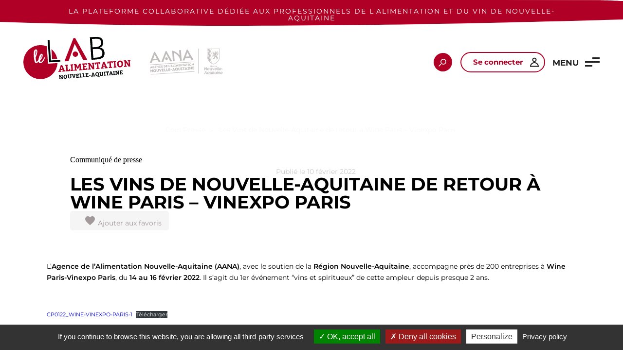

--- FILE ---
content_type: text/html; charset=UTF-8
request_url: https://www.lab-alimentation-nouvelle-aquitaine.fr/press/les-vins-de-nouvelle-aquitaine-de-retour-a-wine-paris-vinexpo-paris-2/
body_size: 23330
content:
<!doctype html>
<html lang="fr-FR">

<head>
    <meta charset="UTF-8">
<script>
var gform;gform||(document.addEventListener("gform_main_scripts_loaded",function(){gform.scriptsLoaded=!0}),document.addEventListener("gform/theme/scripts_loaded",function(){gform.themeScriptsLoaded=!0}),window.addEventListener("DOMContentLoaded",function(){gform.domLoaded=!0}),gform={domLoaded:!1,scriptsLoaded:!1,themeScriptsLoaded:!1,isFormEditor:()=>"function"==typeof InitializeEditor,callIfLoaded:function(o){return!(!gform.domLoaded||!gform.scriptsLoaded||!gform.themeScriptsLoaded&&!gform.isFormEditor()||(gform.isFormEditor()&&console.warn("The use of gform.initializeOnLoaded() is deprecated in the form editor context and will be removed in Gravity Forms 3.1."),o(),0))},initializeOnLoaded:function(o){gform.callIfLoaded(o)||(document.addEventListener("gform_main_scripts_loaded",()=>{gform.scriptsLoaded=!0,gform.callIfLoaded(o)}),document.addEventListener("gform/theme/scripts_loaded",()=>{gform.themeScriptsLoaded=!0,gform.callIfLoaded(o)}),window.addEventListener("DOMContentLoaded",()=>{gform.domLoaded=!0,gform.callIfLoaded(o)}))},hooks:{action:{},filter:{}},addAction:function(o,r,e,t){gform.addHook("action",o,r,e,t)},addFilter:function(o,r,e,t){gform.addHook("filter",o,r,e,t)},doAction:function(o){gform.doHook("action",o,arguments)},applyFilters:function(o){return gform.doHook("filter",o,arguments)},removeAction:function(o,r){gform.removeHook("action",o,r)},removeFilter:function(o,r,e){gform.removeHook("filter",o,r,e)},addHook:function(o,r,e,t,n){null==gform.hooks[o][r]&&(gform.hooks[o][r]=[]);var d=gform.hooks[o][r];null==n&&(n=r+"_"+d.length),gform.hooks[o][r].push({tag:n,callable:e,priority:t=null==t?10:t})},doHook:function(r,o,e){var t;if(e=Array.prototype.slice.call(e,1),null!=gform.hooks[r][o]&&((o=gform.hooks[r][o]).sort(function(o,r){return o.priority-r.priority}),o.forEach(function(o){"function"!=typeof(t=o.callable)&&(t=window[t]),"action"==r?t.apply(null,e):e[0]=t.apply(null,e)})),"filter"==r)return e[0]},removeHook:function(o,r,t,n){var e;null!=gform.hooks[o][r]&&(e=(e=gform.hooks[o][r]).filter(function(o,r,e){return!!(null!=n&&n!=o.tag||null!=t&&t!=o.priority)}),gform.hooks[o][r]=e)}});
</script>

    <meta name="viewport" content="width=device-width, initial-scale=1">
    <link rel="profile" href="https://gmpg.org/xfn/11">
    <link rel="alternate" hreflang="fr-FR" href="https://www.lab-alimentation-nouvelle-aquitaine.fr" />

    <link rel="icon" type="image/png" href="https://www.lab-alimentation-nouvelle-aquitaine.fr/wp-content/themes/aana-placo/assets/images/favicon/favicon-96x96.png" sizes="96x96" />
    <link rel="icon" type="image/svg+xml" href="https://www.lab-alimentation-nouvelle-aquitaine.fr/wp-content/themes/aana-placo/assets/images/favicon/favicon.svg" />
    <link rel="shortcut icon" href="https://www.lab-alimentation-nouvelle-aquitaine.fr/wp-content/themes/aana-placo/assets/images/favicon/favicon.ico" />
    <link rel="apple-touch-icon" sizes="180x180" href="https://www.lab-alimentation-nouvelle-aquitaine.fr/wp-content/themes/aana-placo/assets/images/favicon/apple-touch-icon.png" />
    <link rel="manifest" href="https://www.lab-alimentation-nouvelle-aquitaine.fr/wp-content/themes/aana-placo/assets/images/favicon/site.webmanifest" />

    <meta name='robots' content='index, follow, max-image-preview:large, max-snippet:-1, max-video-preview:-1' />
	<style>img:is([sizes="auto" i], [sizes^="auto," i]) { contain-intrinsic-size: 3000px 1500px }</style>
	
	<!-- This site is optimized with the Yoast SEO plugin v25.5 - https://yoast.com/wordpress/plugins/seo/ -->
	<title>Les Vins de Nouvelle-Aquitaine de retour à Wine Paris – Vinexpo Paris - Le Lab Alimentation Nouvelle-Aquitaine</title>
	<meta name="description" content="L’Agence de l’Alimentation Nouvelle-Aquitaine (AANA), avec le soutien de la Région Nouvelle-Aquitaine, accompagne près de 200 entreprises à Wine" />
	<link rel="canonical" href="https://www.lab-alimentation-nouvelle-aquitaine.fr/press/les-vins-de-nouvelle-aquitaine-de-retour-a-wine-paris-vinexpo-paris-2/" />
	<meta property="og:locale" content="fr_FR" />
	<meta property="og:type" content="article" />
	<meta property="og:title" content="Les Vins de Nouvelle-Aquitaine de retour à Wine Paris – Vinexpo Paris - Le Lab Alimentation Nouvelle-Aquitaine" />
	<meta property="og:description" content="L’Agence de l’Alimentation Nouvelle-Aquitaine (AANA), avec le soutien de la Région Nouvelle-Aquitaine, accompagne près de 200 entreprises à Wine" />
	<meta property="og:url" content="https://www.lab-alimentation-nouvelle-aquitaine.fr/press/les-vins-de-nouvelle-aquitaine-de-retour-a-wine-paris-vinexpo-paris-2/" />
	<meta property="og:site_name" content="Le Lab Alimentation Nouvelle-Aquitaine" />
	<meta property="article:publisher" content="https://www.facebook.com/lesproduitsdenouvelleaquitaine/" />
	<meta property="article:modified_time" content="2022-09-27T14:14:32+00:00" />
	<meta property="og:image" content="https://www.lab-alimentation-nouvelle-aquitaine.fr/wp-content/uploads/2022/07/Le-LAB-logo-RVB.png" />
	<meta property="og:image:width" content="583" />
	<meta property="og:image:height" content="231" />
	<meta property="og:image:type" content="image/png" />
	<meta name="twitter:card" content="summary_large_image" />
	<meta name="twitter:site" content="@AANA_officiel" />
	<meta name="twitter:label1" content="Durée de lecture estimée" />
	<meta name="twitter:data1" content="1 minute" />
	<script type="application/ld+json" class="yoast-schema-graph">{"@context":"https://schema.org","@graph":[{"@type":"WebPage","@id":"https://www.lab-alimentation-nouvelle-aquitaine.fr/press/les-vins-de-nouvelle-aquitaine-de-retour-a-wine-paris-vinexpo-paris-2/","url":"https://www.lab-alimentation-nouvelle-aquitaine.fr/press/les-vins-de-nouvelle-aquitaine-de-retour-a-wine-paris-vinexpo-paris-2/","name":"Les Vins de Nouvelle-Aquitaine de retour à Wine Paris – Vinexpo Paris - Le Lab Alimentation Nouvelle-Aquitaine","isPartOf":{"@id":"https://www.lab-alimentation-nouvelle-aquitaine.fr/#website"},"datePublished":"2022-02-10T15:01:06+00:00","dateModified":"2022-09-27T14:14:32+00:00","description":"L’Agence de l’Alimentation Nouvelle-Aquitaine (AANA), avec le soutien de la Région Nouvelle-Aquitaine, accompagne près de 200 entreprises à Wine","breadcrumb":{"@id":"https://www.lab-alimentation-nouvelle-aquitaine.fr/press/les-vins-de-nouvelle-aquitaine-de-retour-a-wine-paris-vinexpo-paris-2/#breadcrumb"},"inLanguage":"fr-FR","potentialAction":[{"@type":"ReadAction","target":["https://www.lab-alimentation-nouvelle-aquitaine.fr/press/les-vins-de-nouvelle-aquitaine-de-retour-a-wine-paris-vinexpo-paris-2/"]}]},{"@type":"BreadcrumbList","@id":"https://www.lab-alimentation-nouvelle-aquitaine.fr/press/les-vins-de-nouvelle-aquitaine-de-retour-a-wine-paris-vinexpo-paris-2/#breadcrumb","itemListElement":[{"@type":"ListItem","position":1,"name":"Accueil","item":"https://www.lab-alimentation-nouvelle-aquitaine.fr/"},{"@type":"ListItem","position":2,"name":"Les Vins de Nouvelle-Aquitaine de retour à Wine Paris – Vinexpo Paris"}]},{"@type":"WebSite","@id":"https://www.lab-alimentation-nouvelle-aquitaine.fr/#website","url":"https://www.lab-alimentation-nouvelle-aquitaine.fr/","name":"Le Lab Alimentation Nouvelle-Aquitaine","description":"Je contribue, je m&#039;informe, j&#039;innove, j&#039;échange","publisher":{"@id":"https://www.lab-alimentation-nouvelle-aquitaine.fr/#organization"},"potentialAction":[{"@type":"SearchAction","target":{"@type":"EntryPoint","urlTemplate":"https://www.lab-alimentation-nouvelle-aquitaine.fr/?s={search_term_string}"},"query-input":{"@type":"PropertyValueSpecification","valueRequired":true,"valueName":"search_term_string"}}],"inLanguage":"fr-FR"},{"@type":"Organization","@id":"https://www.lab-alimentation-nouvelle-aquitaine.fr/#organization","name":"Le Lab Alimentation Nouvelle-Aquitaine","url":"https://www.lab-alimentation-nouvelle-aquitaine.fr/","logo":{"@type":"ImageObject","inLanguage":"fr-FR","@id":"https://www.lab-alimentation-nouvelle-aquitaine.fr/#/schema/logo/image/","url":"https://dev-placo.mediacrossing.fr/wp-content/uploads/2022/07/Le-LAB-logo-RVB.png","contentUrl":"https://dev-placo.mediacrossing.fr/wp-content/uploads/2022/07/Le-LAB-logo-RVB.png","width":583,"height":231,"caption":"Le Lab Alimentation Nouvelle-Aquitaine"},"image":{"@id":"https://www.lab-alimentation-nouvelle-aquitaine.fr/#/schema/logo/image/"},"sameAs":["https://www.facebook.com/lesproduitsdenouvelleaquitaine/","https://x.com/AANA_officiel","https://www.instagram.com/lesproduitsdenouvelleaquitaine/","https://fr.linkedin.com/company/agence-de-l-alimentation-nouvelle-aquitaine","https://www.youtube.com/channel/UCIVtVMxir7z2R4MTjmUWTiA"]}]}</script>
	<!-- / Yoast SEO plugin. -->


<link rel='dns-prefetch' href='//www.google.com' />
<link rel="alternate" type="application/rss+xml" title="Le Lab Alimentation Nouvelle-Aquitaine &raquo; Flux" href="https://www.lab-alimentation-nouvelle-aquitaine.fr/feed/" />
<script>
window._wpemojiSettings = {"baseUrl":"https:\/\/s.w.org\/images\/core\/emoji\/16.0.1\/72x72\/","ext":".png","svgUrl":"https:\/\/s.w.org\/images\/core\/emoji\/16.0.1\/svg\/","svgExt":".svg","source":{"concatemoji":"https:\/\/www.lab-alimentation-nouvelle-aquitaine.fr\/wp-includes\/js\/wp-emoji-release.min.js?ver=b7b57d47d63fbd6d4f985d3bb5e20c64"}};
/*! This file is auto-generated */
!function(s,n){var o,i,e;function c(e){try{var t={supportTests:e,timestamp:(new Date).valueOf()};sessionStorage.setItem(o,JSON.stringify(t))}catch(e){}}function p(e,t,n){e.clearRect(0,0,e.canvas.width,e.canvas.height),e.fillText(t,0,0);var t=new Uint32Array(e.getImageData(0,0,e.canvas.width,e.canvas.height).data),a=(e.clearRect(0,0,e.canvas.width,e.canvas.height),e.fillText(n,0,0),new Uint32Array(e.getImageData(0,0,e.canvas.width,e.canvas.height).data));return t.every(function(e,t){return e===a[t]})}function u(e,t){e.clearRect(0,0,e.canvas.width,e.canvas.height),e.fillText(t,0,0);for(var n=e.getImageData(16,16,1,1),a=0;a<n.data.length;a++)if(0!==n.data[a])return!1;return!0}function f(e,t,n,a){switch(t){case"flag":return n(e,"\ud83c\udff3\ufe0f\u200d\u26a7\ufe0f","\ud83c\udff3\ufe0f\u200b\u26a7\ufe0f")?!1:!n(e,"\ud83c\udde8\ud83c\uddf6","\ud83c\udde8\u200b\ud83c\uddf6")&&!n(e,"\ud83c\udff4\udb40\udc67\udb40\udc62\udb40\udc65\udb40\udc6e\udb40\udc67\udb40\udc7f","\ud83c\udff4\u200b\udb40\udc67\u200b\udb40\udc62\u200b\udb40\udc65\u200b\udb40\udc6e\u200b\udb40\udc67\u200b\udb40\udc7f");case"emoji":return!a(e,"\ud83e\udedf")}return!1}function g(e,t,n,a){var r="undefined"!=typeof WorkerGlobalScope&&self instanceof WorkerGlobalScope?new OffscreenCanvas(300,150):s.createElement("canvas"),o=r.getContext("2d",{willReadFrequently:!0}),i=(o.textBaseline="top",o.font="600 32px Arial",{});return e.forEach(function(e){i[e]=t(o,e,n,a)}),i}function t(e){var t=s.createElement("script");t.src=e,t.defer=!0,s.head.appendChild(t)}"undefined"!=typeof Promise&&(o="wpEmojiSettingsSupports",i=["flag","emoji"],n.supports={everything:!0,everythingExceptFlag:!0},e=new Promise(function(e){s.addEventListener("DOMContentLoaded",e,{once:!0})}),new Promise(function(t){var n=function(){try{var e=JSON.parse(sessionStorage.getItem(o));if("object"==typeof e&&"number"==typeof e.timestamp&&(new Date).valueOf()<e.timestamp+604800&&"object"==typeof e.supportTests)return e.supportTests}catch(e){}return null}();if(!n){if("undefined"!=typeof Worker&&"undefined"!=typeof OffscreenCanvas&&"undefined"!=typeof URL&&URL.createObjectURL&&"undefined"!=typeof Blob)try{var e="postMessage("+g.toString()+"("+[JSON.stringify(i),f.toString(),p.toString(),u.toString()].join(",")+"));",a=new Blob([e],{type:"text/javascript"}),r=new Worker(URL.createObjectURL(a),{name:"wpTestEmojiSupports"});return void(r.onmessage=function(e){c(n=e.data),r.terminate(),t(n)})}catch(e){}c(n=g(i,f,p,u))}t(n)}).then(function(e){for(var t in e)n.supports[t]=e[t],n.supports.everything=n.supports.everything&&n.supports[t],"flag"!==t&&(n.supports.everythingExceptFlag=n.supports.everythingExceptFlag&&n.supports[t]);n.supports.everythingExceptFlag=n.supports.everythingExceptFlag&&!n.supports.flag,n.DOMReady=!1,n.readyCallback=function(){n.DOMReady=!0}}).then(function(){return e}).then(function(){var e;n.supports.everything||(n.readyCallback(),(e=n.source||{}).concatemoji?t(e.concatemoji):e.wpemoji&&e.twemoji&&(t(e.twemoji),t(e.wpemoji)))}))}((window,document),window._wpemojiSettings);
</script>
		<style id="content-control-block-styles">
			@media (max-width: 640px) {
	.cc-hide-on-mobile {
		display: none !important;
	}
}
@media (min-width: 641px) and (max-width: 920px) {
	.cc-hide-on-tablet {
		display: none !important;
	}
}
@media (min-width: 921px) and (max-width: 1440px) {
	.cc-hide-on-desktop {
		display: none !important;
	}
}		</style>
		<style id='wp-emoji-styles-inline-css'>

	img.wp-smiley, img.emoji {
		display: inline !important;
		border: none !important;
		box-shadow: none !important;
		height: 1em !important;
		width: 1em !important;
		margin: 0 0.07em !important;
		vertical-align: -0.1em !important;
		background: none !important;
		padding: 0 !important;
	}
</style>
<link rel='stylesheet' id='wp-block-library-css' href='https://www.lab-alimentation-nouvelle-aquitaine.fr/wp-includes/css/dist/block-library/style.min.css?ver=b7b57d47d63fbd6d4f985d3bb5e20c64' media='all' />
<style id='classic-theme-styles-inline-css'>
/*! This file is auto-generated */
.wp-block-button__link{color:#fff;background-color:#32373c;border-radius:9999px;box-shadow:none;text-decoration:none;padding:calc(.667em + 2px) calc(1.333em + 2px);font-size:1.125em}.wp-block-file__button{background:#32373c;color:#fff;text-decoration:none}
</style>
<link rel='stylesheet' id='search-filter-flatpickr-css' href='https://www.lab-alimentation-nouvelle-aquitaine.fr/wp-content/plugins/search-filter/assets/css/vendor/flatpickr.css?ver=3.1.1' media='all' />
<link rel='stylesheet' id='search-filter-css' href='https://www.lab-alimentation-nouvelle-aquitaine.fr/wp-content/plugins/search-filter-pro/assets/css/frontend/frontend.css?ver=3.1.1' media='all' />
<link rel='stylesheet' id='content-control-block-styles-css' href='https://www.lab-alimentation-nouvelle-aquitaine.fr/wp-content/plugins/content-control/dist/style-block-editor.css?ver=2.6.5' media='all' />
<style id='global-styles-inline-css'>
:root{--wp--preset--aspect-ratio--square: 1;--wp--preset--aspect-ratio--4-3: 4/3;--wp--preset--aspect-ratio--3-4: 3/4;--wp--preset--aspect-ratio--3-2: 3/2;--wp--preset--aspect-ratio--2-3: 2/3;--wp--preset--aspect-ratio--16-9: 16/9;--wp--preset--aspect-ratio--9-16: 9/16;--wp--preset--color--black: #000000;--wp--preset--color--cyan-bluish-gray: #abb8c3;--wp--preset--color--white: #ffffff;--wp--preset--color--pale-pink: #f78da7;--wp--preset--color--vivid-red: #cf2e2e;--wp--preset--color--luminous-vivid-orange: #ff6900;--wp--preset--color--luminous-vivid-amber: #fcb900;--wp--preset--color--light-green-cyan: #7bdcb5;--wp--preset--color--vivid-green-cyan: #00d084;--wp--preset--color--pale-cyan-blue: #8ed1fc;--wp--preset--color--vivid-cyan-blue: #0693e3;--wp--preset--color--vivid-purple: #9b51e0;--wp--preset--gradient--vivid-cyan-blue-to-vivid-purple: linear-gradient(135deg,rgba(6,147,227,1) 0%,rgb(155,81,224) 100%);--wp--preset--gradient--light-green-cyan-to-vivid-green-cyan: linear-gradient(135deg,rgb(122,220,180) 0%,rgb(0,208,130) 100%);--wp--preset--gradient--luminous-vivid-amber-to-luminous-vivid-orange: linear-gradient(135deg,rgba(252,185,0,1) 0%,rgba(255,105,0,1) 100%);--wp--preset--gradient--luminous-vivid-orange-to-vivid-red: linear-gradient(135deg,rgba(255,105,0,1) 0%,rgb(207,46,46) 100%);--wp--preset--gradient--very-light-gray-to-cyan-bluish-gray: linear-gradient(135deg,rgb(238,238,238) 0%,rgb(169,184,195) 100%);--wp--preset--gradient--cool-to-warm-spectrum: linear-gradient(135deg,rgb(74,234,220) 0%,rgb(151,120,209) 20%,rgb(207,42,186) 40%,rgb(238,44,130) 60%,rgb(251,105,98) 80%,rgb(254,248,76) 100%);--wp--preset--gradient--blush-light-purple: linear-gradient(135deg,rgb(255,206,236) 0%,rgb(152,150,240) 100%);--wp--preset--gradient--blush-bordeaux: linear-gradient(135deg,rgb(254,205,165) 0%,rgb(254,45,45) 50%,rgb(107,0,62) 100%);--wp--preset--gradient--luminous-dusk: linear-gradient(135deg,rgb(255,203,112) 0%,rgb(199,81,192) 50%,rgb(65,88,208) 100%);--wp--preset--gradient--pale-ocean: linear-gradient(135deg,rgb(255,245,203) 0%,rgb(182,227,212) 50%,rgb(51,167,181) 100%);--wp--preset--gradient--electric-grass: linear-gradient(135deg,rgb(202,248,128) 0%,rgb(113,206,126) 100%);--wp--preset--gradient--midnight: linear-gradient(135deg,rgb(2,3,129) 0%,rgb(40,116,252) 100%);--wp--preset--font-size--small: 13px;--wp--preset--font-size--medium: 20px;--wp--preset--font-size--large: 36px;--wp--preset--font-size--x-large: 42px;--wp--preset--spacing--20: 0.44rem;--wp--preset--spacing--30: 0.67rem;--wp--preset--spacing--40: 1rem;--wp--preset--spacing--50: 1.5rem;--wp--preset--spacing--60: 2.25rem;--wp--preset--spacing--70: 3.38rem;--wp--preset--spacing--80: 5.06rem;--wp--preset--shadow--natural: 6px 6px 9px rgba(0, 0, 0, 0.2);--wp--preset--shadow--deep: 12px 12px 50px rgba(0, 0, 0, 0.4);--wp--preset--shadow--sharp: 6px 6px 0px rgba(0, 0, 0, 0.2);--wp--preset--shadow--outlined: 6px 6px 0px -3px rgba(255, 255, 255, 1), 6px 6px rgba(0, 0, 0, 1);--wp--preset--shadow--crisp: 6px 6px 0px rgba(0, 0, 0, 1);}:where(.is-layout-flex){gap: 0.5em;}:where(.is-layout-grid){gap: 0.5em;}body .is-layout-flex{display: flex;}.is-layout-flex{flex-wrap: wrap;align-items: center;}.is-layout-flex > :is(*, div){margin: 0;}body .is-layout-grid{display: grid;}.is-layout-grid > :is(*, div){margin: 0;}:where(.wp-block-columns.is-layout-flex){gap: 2em;}:where(.wp-block-columns.is-layout-grid){gap: 2em;}:where(.wp-block-post-template.is-layout-flex){gap: 1.25em;}:where(.wp-block-post-template.is-layout-grid){gap: 1.25em;}.has-black-color{color: var(--wp--preset--color--black) !important;}.has-cyan-bluish-gray-color{color: var(--wp--preset--color--cyan-bluish-gray) !important;}.has-white-color{color: var(--wp--preset--color--white) !important;}.has-pale-pink-color{color: var(--wp--preset--color--pale-pink) !important;}.has-vivid-red-color{color: var(--wp--preset--color--vivid-red) !important;}.has-luminous-vivid-orange-color{color: var(--wp--preset--color--luminous-vivid-orange) !important;}.has-luminous-vivid-amber-color{color: var(--wp--preset--color--luminous-vivid-amber) !important;}.has-light-green-cyan-color{color: var(--wp--preset--color--light-green-cyan) !important;}.has-vivid-green-cyan-color{color: var(--wp--preset--color--vivid-green-cyan) !important;}.has-pale-cyan-blue-color{color: var(--wp--preset--color--pale-cyan-blue) !important;}.has-vivid-cyan-blue-color{color: var(--wp--preset--color--vivid-cyan-blue) !important;}.has-vivid-purple-color{color: var(--wp--preset--color--vivid-purple) !important;}.has-black-background-color{background-color: var(--wp--preset--color--black) !important;}.has-cyan-bluish-gray-background-color{background-color: var(--wp--preset--color--cyan-bluish-gray) !important;}.has-white-background-color{background-color: var(--wp--preset--color--white) !important;}.has-pale-pink-background-color{background-color: var(--wp--preset--color--pale-pink) !important;}.has-vivid-red-background-color{background-color: var(--wp--preset--color--vivid-red) !important;}.has-luminous-vivid-orange-background-color{background-color: var(--wp--preset--color--luminous-vivid-orange) !important;}.has-luminous-vivid-amber-background-color{background-color: var(--wp--preset--color--luminous-vivid-amber) !important;}.has-light-green-cyan-background-color{background-color: var(--wp--preset--color--light-green-cyan) !important;}.has-vivid-green-cyan-background-color{background-color: var(--wp--preset--color--vivid-green-cyan) !important;}.has-pale-cyan-blue-background-color{background-color: var(--wp--preset--color--pale-cyan-blue) !important;}.has-vivid-cyan-blue-background-color{background-color: var(--wp--preset--color--vivid-cyan-blue) !important;}.has-vivid-purple-background-color{background-color: var(--wp--preset--color--vivid-purple) !important;}.has-black-border-color{border-color: var(--wp--preset--color--black) !important;}.has-cyan-bluish-gray-border-color{border-color: var(--wp--preset--color--cyan-bluish-gray) !important;}.has-white-border-color{border-color: var(--wp--preset--color--white) !important;}.has-pale-pink-border-color{border-color: var(--wp--preset--color--pale-pink) !important;}.has-vivid-red-border-color{border-color: var(--wp--preset--color--vivid-red) !important;}.has-luminous-vivid-orange-border-color{border-color: var(--wp--preset--color--luminous-vivid-orange) !important;}.has-luminous-vivid-amber-border-color{border-color: var(--wp--preset--color--luminous-vivid-amber) !important;}.has-light-green-cyan-border-color{border-color: var(--wp--preset--color--light-green-cyan) !important;}.has-vivid-green-cyan-border-color{border-color: var(--wp--preset--color--vivid-green-cyan) !important;}.has-pale-cyan-blue-border-color{border-color: var(--wp--preset--color--pale-cyan-blue) !important;}.has-vivid-cyan-blue-border-color{border-color: var(--wp--preset--color--vivid-cyan-blue) !important;}.has-vivid-purple-border-color{border-color: var(--wp--preset--color--vivid-purple) !important;}.has-vivid-cyan-blue-to-vivid-purple-gradient-background{background: var(--wp--preset--gradient--vivid-cyan-blue-to-vivid-purple) !important;}.has-light-green-cyan-to-vivid-green-cyan-gradient-background{background: var(--wp--preset--gradient--light-green-cyan-to-vivid-green-cyan) !important;}.has-luminous-vivid-amber-to-luminous-vivid-orange-gradient-background{background: var(--wp--preset--gradient--luminous-vivid-amber-to-luminous-vivid-orange) !important;}.has-luminous-vivid-orange-to-vivid-red-gradient-background{background: var(--wp--preset--gradient--luminous-vivid-orange-to-vivid-red) !important;}.has-very-light-gray-to-cyan-bluish-gray-gradient-background{background: var(--wp--preset--gradient--very-light-gray-to-cyan-bluish-gray) !important;}.has-cool-to-warm-spectrum-gradient-background{background: var(--wp--preset--gradient--cool-to-warm-spectrum) !important;}.has-blush-light-purple-gradient-background{background: var(--wp--preset--gradient--blush-light-purple) !important;}.has-blush-bordeaux-gradient-background{background: var(--wp--preset--gradient--blush-bordeaux) !important;}.has-luminous-dusk-gradient-background{background: var(--wp--preset--gradient--luminous-dusk) !important;}.has-pale-ocean-gradient-background{background: var(--wp--preset--gradient--pale-ocean) !important;}.has-electric-grass-gradient-background{background: var(--wp--preset--gradient--electric-grass) !important;}.has-midnight-gradient-background{background: var(--wp--preset--gradient--midnight) !important;}.has-small-font-size{font-size: var(--wp--preset--font-size--small) !important;}.has-medium-font-size{font-size: var(--wp--preset--font-size--medium) !important;}.has-large-font-size{font-size: var(--wp--preset--font-size--large) !important;}.has-x-large-font-size{font-size: var(--wp--preset--font-size--x-large) !important;}
:where(.wp-block-post-template.is-layout-flex){gap: 1.25em;}:where(.wp-block-post-template.is-layout-grid){gap: 1.25em;}
:where(.wp-block-columns.is-layout-flex){gap: 2em;}:where(.wp-block-columns.is-layout-grid){gap: 2em;}
:root :where(.wp-block-pullquote){font-size: 1.5em;line-height: 1.6;}
</style>
<link rel='stylesheet' id='mc-alm-style-css' href='https://www.lab-alimentation-nouvelle-aquitaine.fr/wp-content/plugins/custom-ajax-load-more/css/mc-ajax-load-more.css?ver=1.0.0' media='all' />
<link rel='stylesheet' id='tarteaucitron-css-css' href='https://www.lab-alimentation-nouvelle-aquitaine.fr/wp-content/plugins/mc-tarteaucitron//css/style.css?ver=b7b57d47d63fbd6d4f985d3bb5e20c64' media='all' />
<link rel='stylesheet' id='aana-placo-style-css' href='https://www.lab-alimentation-nouvelle-aquitaine.fr/wp-content/themes/aana-placo/style.css?ver=1.0.0' media='all' />
<link rel='stylesheet' id='aana-placo-slick-css' href='https://www.lab-alimentation-nouvelle-aquitaine.fr/wp-content/themes/aana-placo/assets/style/slick.css?ver=b7b57d47d63fbd6d4f985d3bb5e20c64' media='all' />
<link rel='stylesheet' id='aana-placo-animation-css' href='https://www.lab-alimentation-nouvelle-aquitaine.fr/wp-content/themes/aana-placo/assets/style/animate.min.css?ver=b7b57d47d63fbd6d4f985d3bb5e20c64' media='all' />
<link rel='stylesheet' id='aana-placo-ab-css' href='https://www.lab-alimentation-nouvelle-aquitaine.fr/wp-content/themes/aana-placo/assets/style-cd/ab/style-ab.css?ver=b7b57d47d63fbd6d4f985d3bb5e20c64' media='all' />
<link rel='stylesheet' id='annuaire-style-css' href='https://www.lab-alimentation-nouvelle-aquitaine.fr/wp-content/themes/aana-placo/assets/style-annuaire/style-annuaire.css?ver=b7b57d47d63fbd6d4f985d3bb5e20c64' media='all' />
<link rel='stylesheet' id='aana-placo-slick-theme-css' href='https://www.lab-alimentation-nouvelle-aquitaine.fr/wp-content/themes/aana-placo/assets/style/slick-theme.css?ver=b7b57d47d63fbd6d4f985d3bb5e20c64' media='all' />
<link rel='stylesheet' id='aana-placo-hl-css' href='https://www.lab-alimentation-nouvelle-aquitaine.fr/wp-content/themes/aana-placo/assets/style-cd/hl/style-hl.css?ver=b7b57d47d63fbd6d4f985d3bb5e20c64' media='all' />
<link rel='stylesheet' id='aana-2025-css' href='https://www.lab-alimentation-nouvelle-aquitaine.fr/wp-content/themes/aana-placo/assets/style/lab2025.css?ver=b7b57d47d63fbd6d4f985d3bb5e20c64' media='all' />
<link rel='stylesheet' id='registration-style-css' href='https://www.lab-alimentation-nouvelle-aquitaine.fr/wp-content/themes/aana-placo/assets/style/registration.css?ver=b7b57d47d63fbd6d4f985d3bb5e20c64' media='all' />
<link rel='stylesheet' id='simple-favorites-css' href='https://www.lab-alimentation-nouvelle-aquitaine.fr/wp-content/plugins/favorites/assets/css/favorites.css?ver=2.3.6' media='all' />
<link rel='stylesheet' id='search-filter-ugc-styles-css' href='https://www.lab-alimentation-nouvelle-aquitaine.fr/wp-content/uploads/search-filter/style.css?ver=35' media='all' />
<link rel='stylesheet' id='sib-front-css-css' href='https://www.lab-alimentation-nouvelle-aquitaine.fr/wp-content/plugins/mailin/css/mailin-front.css?ver=b7b57d47d63fbd6d4f985d3bb5e20c64' media='all' />
<script type="text/javascript">
		if ( ! Object.hasOwn( window, 'searchAndFilter' ) ) {
			window.searchAndFilter = {};
		}
		</script><script id="fb-pixel-js-extra">
var pixelEventId = "696da7cc9ca3e";
</script>
<script src="https://www.lab-alimentation-nouvelle-aquitaine.fr/wp-content/plugins/mc-pixel-fb/js/mc-pixel-fb.js?ver=b7b57d47d63fbd6d4f985d3bb5e20c64" id="fb-pixel-js"></script>
<script src="https://www.lab-alimentation-nouvelle-aquitaine.fr/wp-includes/js/jquery/jquery.min.js?ver=3.7.1" id="jquery-core-js"></script>
<script src="https://www.lab-alimentation-nouvelle-aquitaine.fr/wp-includes/js/jquery/jquery-migrate.min.js?ver=3.4.1" id="jquery-migrate-js"></script>
<script src="https://www.lab-alimentation-nouvelle-aquitaine.fr/wp-content/plugins/mc-tarteaucitron/js/lib/tarteaucitron/tarteaucitron.js?ver=b7b57d47d63fbd6d4f985d3bb5e20c64" id="tarteaucitron-lib-js"></script>
<script id="tarteaucitron-js-extra">
var jsVarsInfinite = {"ajaxUrl":"https:\/\/www.lab-alimentation-nouvelle-aquitaine.fr\/wp-admin\/admin-ajax.php"};
</script>
<script src="https://www.lab-alimentation-nouvelle-aquitaine.fr/wp-content/plugins/mc-tarteaucitron/js/mc-tarteaucitron.js?ver=b7b57d47d63fbd6d4f985d3bb5e20c64" id="tarteaucitron-js"></script>
<script id="favorites-js-extra">
var favorites_data = {"ajaxurl":"https:\/\/www.lab-alimentation-nouvelle-aquitaine.fr\/wp-admin\/admin-ajax.php","nonce":"84b2eeee7a","favorite":"<i class=\"sf-icon-love\"><\/i> Ajouter aux favoris","favorited":"<i class=\"sf-icon-love\"><\/i> Retirer de mes favoris","includecount":"","indicate_loading":"1","loading_text":"Loading","loading_image":"","loading_image_active":"","loading_image_preload":"","cache_enabled":"1","button_options":{"button_type":"custom","custom_colors":true,"box_shadow":false,"include_count":false,"default":{"background_default":"#f6f5f5","border_default":"#f6f5f5","text_default":"#a29a9a","icon_default":"#b00025","count_default":false},"active":{"background_active":"#b00025","border_active":"#ffffff","text_active":"#ffffff","icon_active":"#ffffff","count_active":false}},"authentication_modal_content":"<p>Please login to add favorites.<\/p>\n<p><a href=\"#\" data-favorites-modal-close>Dismiss this notice<\/a><\/p>\n","authentication_redirect":"1","dev_mode":"1","logged_in":"","user_id":"0","authentication_redirect_url":"https:\/\/www.lab-alimentation-nouvelle-aquitaine.fr\/login\/"};
</script>
<script src="https://www.lab-alimentation-nouvelle-aquitaine.fr/wp-content/plugins/favorites/assets/js/favorites.js?ver=2.3.6" id="favorites-js"></script>
<script src="https://www.lab-alimentation-nouvelle-aquitaine.fr/wp-content/plugins/search-filter/assets/js/vendor/flatpickr.js?ver=3.1.1" id="search-filter-flatpickr-js"></script>
<script id="search-filter-js-before">
window.searchAndFilter.frontend = {"fields":{},"queries":{},"library":{"fields":{},"components":{}},"restNonce":"23590678b7","homeUrl":"https:\/\/www.lab-alimentation-nouvelle-aquitaine.fr","suggestionsNonce":"faf578db1c"};
</script>
<script src="https://www.lab-alimentation-nouvelle-aquitaine.fr/wp-content/plugins/search-filter-pro/assets/js/frontend/frontend.js?ver=3.1.1" id="search-filter-js"></script>
<script id="sib-front-js-js-extra">
var sibErrMsg = {"invalidMail":"Veuillez entrer une adresse e-mail valide.","requiredField":"Veuillez compl\u00e9ter les champs obligatoires.","invalidDateFormat":"Veuillez entrer une date valide.","invalidSMSFormat":"Veuillez entrer une num\u00e9ro de t\u00e9l\u00e9phone valide."};
var ajax_sib_front_object = {"ajax_url":"https:\/\/www.lab-alimentation-nouvelle-aquitaine.fr\/wp-admin\/admin-ajax.php","ajax_nonce":"fb0578fc2c","flag_url":"https:\/\/www.lab-alimentation-nouvelle-aquitaine.fr\/wp-content\/plugins\/mailin\/img\/flags\/"};
</script>
<script src="https://www.lab-alimentation-nouvelle-aquitaine.fr/wp-content/plugins/mailin/js/mailin-front.js?ver=1752822577" id="sib-front-js-js"></script>
<link rel="https://api.w.org/" href="https://www.lab-alimentation-nouvelle-aquitaine.fr/wp-json/" /><link rel="alternate" title="JSON" type="application/json" href="https://www.lab-alimentation-nouvelle-aquitaine.fr/wp-json/wp/v2/press/4885" /><link rel="EditURI" type="application/rsd+xml" title="RSD" href="https://www.lab-alimentation-nouvelle-aquitaine.fr/xmlrpc.php?rsd" />

<link rel='shortlink' href='https://www.lab-alimentation-nouvelle-aquitaine.fr/?p=4885' />
<link rel="alternate" title="oEmbed (JSON)" type="application/json+oembed" href="https://www.lab-alimentation-nouvelle-aquitaine.fr/wp-json/oembed/1.0/embed?url=https%3A%2F%2Fwww.lab-alimentation-nouvelle-aquitaine.fr%2Fpress%2Fles-vins-de-nouvelle-aquitaine-de-retour-a-wine-paris-vinexpo-paris-2%2F" />
<link rel="alternate" title="oEmbed (XML)" type="text/xml+oembed" href="https://www.lab-alimentation-nouvelle-aquitaine.fr/wp-json/oembed/1.0/embed?url=https%3A%2F%2Fwww.lab-alimentation-nouvelle-aquitaine.fr%2Fpress%2Fles-vins-de-nouvelle-aquitaine-de-retour-a-wine-paris-vinexpo-paris-2%2F&#038;format=xml" />
<script type="text/javascript">
(function(url){
	if(/(?:Chrome\/26\.0\.1410\.63 Safari\/537\.31|WordfenceTestMonBot)/.test(navigator.userAgent)){ return; }
	var addEvent = function(evt, handler) {
		if (window.addEventListener) {
			document.addEventListener(evt, handler, false);
		} else if (window.attachEvent) {
			document.attachEvent('on' + evt, handler);
		}
	};
	var removeEvent = function(evt, handler) {
		if (window.removeEventListener) {
			document.removeEventListener(evt, handler, false);
		} else if (window.detachEvent) {
			document.detachEvent('on' + evt, handler);
		}
	};
	var evts = 'contextmenu dblclick drag dragend dragenter dragleave dragover dragstart drop keydown keypress keyup mousedown mousemove mouseout mouseover mouseup mousewheel scroll'.split(' ');
	var logHuman = function() {
		if (window.wfLogHumanRan) { return; }
		window.wfLogHumanRan = true;
		var wfscr = document.createElement('script');
		wfscr.type = 'text/javascript';
		wfscr.async = true;
		wfscr.src = url + '&r=' + Math.random();
		(document.getElementsByTagName('head')[0]||document.getElementsByTagName('body')[0]).appendChild(wfscr);
		for (var i = 0; i < evts.length; i++) {
			removeEvent(evts[i], logHuman);
		}
	};
	for (var i = 0; i < evts.length; i++) {
		addEvent(evts[i], logHuman);
	}
})('//www.lab-alimentation-nouvelle-aquitaine.fr/?wordfence_lh=1&hid=067C4167348AF72C6A4D22B08C3DC5B9');
</script><script type="text/javascript" src="https://cdn.brevo.com/js/sdk-loader.js" async></script>
<script type="text/javascript">
  window.Brevo = window.Brevo || [];
  window.Brevo.push(['init', {"client_key":"5bbgb1b1x324fiyhwk3dmuaa","email_id":null,"push":{"customDomain":"https:\/\/www.lab-alimentation-nouvelle-aquitaine.fr\/wp-content\/plugins\/mailin\/"},"service_worker_url":"wonderpush-worker-loader.min.js?webKey=c2b3c5187b88cfad9a80209b3e007acbed4b085d81d4afe333708ab71cab38f5","frame_url":"brevo-frame.html"}]);
</script><script type="text/javascript" src="https://cdn.by.wonderpush.com/sdk/1.1/wonderpush-loader.min.js" async></script>
<script type="text/javascript">
  window.WonderPush = window.WonderPush || [];
  window.WonderPush.push(['init', {"customDomain":"https:\/\/www.lab-alimentation-nouvelle-aquitaine.fr\/wp-content\/plugins\/mailin\/","serviceWorkerUrl":"wonderpush-worker-loader.min.js?webKey=c2b3c5187b88cfad9a80209b3e007acbed4b085d81d4afe333708ab71cab38f5","frameUrl":"wonderpush.min.html","webKey":"c2b3c5187b88cfad9a80209b3e007acbed4b085d81d4afe333708ab71cab38f5"}]);
</script>
    <!-- Matomo -->
    <script>
        var _paq = window._paq = window._paq || [];
        /* tracker methods like "setCustomDimension" should be called before "trackPageView" */
        _paq.push(['trackPageView']);
        _paq.push(['enableLinkTracking']);
        (function () {
            var u = "//www.lab-alimentation-nouvelle-aquitaine.fr/analytics/";
            _paq.push(['setTrackerUrl', u + 'matomo.php']);
            _paq.push(['setSiteId', '1']);
            var d = document, g = d.createElement('script'), s = d.getElementsByTagName('script')[0];
            g.async = true; g.src = u + 'matomo.js'; s.parentNode.insertBefore(g, s);
        })();
    </script>
    <!-- End Matomo Code -->
</head>

<body class="wp-singular press-template-default single single-press postid-4885 wp-theme-aana-placo designupdate">
        <div id="page" class="wp-singular press-template-default single single-press postid-4885 wp-theme-aana-placo site">
        <a class="skip-link screen-reader-text"
            href="#primary">Skip to content</a>

        <header id="masthead" class="site-header">
            <div class="site-branding">
                            </div><!-- .site-branding -->

            <div class="widget-wrapper">
                <span class="widget-text">
                    <b>La plateforme collaborative dédiée aux professionnels</b>
                    de l'alimentation et du vin de Nouvelle-Aquitaine
                </span>
            </div>

            <div class="home-header">
                <div class="aana-logo">
                    <a class="home-link" href="https://www.lab-alimentation-nouvelle-aquitaine.fr"
                        aria-label="Le Lab Alimentation Nouvelle-Aquitaine">
                        <img src="https://www.lab-alimentation-nouvelle-aquitaine.fr/wp-content/themes/aana-placo/assets/images/svg/logo-home.svg"
                            alt="Le Lab Alimentation Nouvelle-Aquitaine" class="logo-interne" />
                        <img src="https://www.lab-alimentation-nouvelle-aquitaine.fr/wp-content/themes/aana-placo/assets/images/svg/logo-lab-alimentation.svg"
                            alt="Le Lab Alimentation Nouvelle-Aquitaine" class="logo-home" />
                    </a>
                    <a target="_blank" rel="noopener" href="https://www.aana.fr/"><img
                            src="https://www.lab-alimentation-nouvelle-aquitaine.fr/wp-content/themes/aana-placo/assets/images/svg/logo-aana-greyscale.svg"
                            alt="Le Lab Alimentation Nouvelle-Aquitaine" class="logo-gray" /></a>
                </div>
                <div class="menu-link ">
                    <div class="language-wrapper">
                        <a href="#">FR</a>
                        <a href="#">EN</a>
                    </div>

                    <form class="search-form-header" method="get" action="https://www.lab-alimentation-nouvelle-aquitaine.fr">
                        <input type="text" id="search-input" placeholder="Mot clé" aria-label="Mot clé" name="s" />
                        <button class="btn btn-submit" type="button">Rechercher</button>
                    </form>
                                            <a class="myspace btn btn-red btn-white-home connect" href="https://www.lab-alimentation-nouvelle-aquitaine.fr/login/">Se connecter</a>
                                        <a class="wrapper-menu js-open-menu" href="javascript:void(0);">
                        <span class="text">
                            Menu
                        </span>
                        <span class="bars" role="button" aria-label="Menu">
                            <span class="bar"></span>
                            <span class="bar"></span>
                            <span class="bar"></span>
                        </span>
                    </a>
                </div>
            </div>

            <div class="sidebar-header">
                <div class="mobile-buttons-top">
                                            <a class="btn" href="https://www.lab-alimentation-nouvelle-aquitaine.fr/login/">Se connecter</a>
                                    </div>
                <button type="button" class="btn btn-close btn-outline black js-close-menu">
                    Menu <span class="icon"></span>
                </button>
                <nav id="site-navigation" class="main-navigation">
                    <div class="menu-wrapper">
                        <div class="menu-menu-container"><ul id="primary-menu" class="menu"><li id="menu-item-2633" class="menu-item menu-item-type-post_type menu-item-object-page menu-item-has-children menu-item-2633 grid-item"><a href="https://www.lab-alimentation-nouvelle-aquitaine.fr/centre-de-ressources/" data-depth="0" data-parent="0">Le centre de ressources &#038; les actualités</a>
<ul class="sub-menu">
	<li id="menu-item-11878" class="menu-item menu-item-type-custom menu-item-object-custom menu-item-11878"><a href="https://www.lab-alimentation-nouvelle-aquitaine.fr/centre-de-ressources/?f_search=&#038;f_alerte=&#038;f_secteur=110&#038;f_type_contenu=" data-depth="1" data-parent="2633">Agriculture &#038; élevage</a></li>
	<li id="menu-item-11879" class="menu-item menu-item-type-custom menu-item-object-custom menu-item-11879"><a href="https://www.lab-alimentation-nouvelle-aquitaine.fr/centre-de-ressources/?f_search=&#038;f_alerte=&#038;f_secteur=121&#038;f_type_contenu=" data-depth="1" data-parent="2633">Artisanat &#038; agroalimentaire</a></li>
	<li id="menu-item-11880" class="menu-item menu-item-type-custom menu-item-object-custom menu-item-11880"><a href="https://www.lab-alimentation-nouvelle-aquitaine.fr/centre-de-ressources/?f_search=&#038;f_alerte=&#038;f_secteur=111&#038;f_type_contenu=" data-depth="1" data-parent="2633">Distribution &#038; export</a></li>
	<li id="menu-item-11881" class="menu-item menu-item-type-custom menu-item-object-custom menu-item-11881"><a href="https://www.lab-alimentation-nouvelle-aquitaine.fr/centre-de-ressources/?f_search=&#038;f_alerte=&#038;f_secteur=112&#038;f_type_contenu=" data-depth="1" data-parent="2633">Pêche &#038; aquaculture</a></li>
	<li id="menu-item-11882" class="menu-item menu-item-type-custom menu-item-object-custom menu-item-11882"><a href="https://www.lab-alimentation-nouvelle-aquitaine.fr/centre-de-ressources/?f_search=&#038;f_alerte=&#038;f_secteur=120&#038;f_type_contenu=" data-depth="1" data-parent="2633">Promotion &#038; éducation</a></li>
	<li id="menu-item-11883" class="menu-item menu-item-type-custom menu-item-object-custom menu-item-11883"><a href="https://www.lab-alimentation-nouvelle-aquitaine.fr/centre-de-ressources/?f_search=&#038;f_alerte=&#038;f_secteur=114&#038;f_type_contenu=" data-depth="1" data-parent="2633">Restauration</a></li>
	<li id="menu-item-11884" class="menu-item menu-item-type-custom menu-item-object-custom menu-item-11884"><a href="https://www.lab-alimentation-nouvelle-aquitaine.fr/centre-de-ressources/?f_search=&#038;f_alerte=&#038;f_secteur=113&#038;f_type_contenu=" data-depth="1" data-parent="2633">Viticulture</a></li>
</ul>
</li>
<li id="menu-item-2618" class="menu-item menu-item-type-post_type menu-item-object-page menu-item-has-children menu-item-2618 grid-item"><a href="https://www.lab-alimentation-nouvelle-aquitaine.fr/les-services-du-lab/" data-depth="0" data-parent="0">Les services du Lab</a>
<ul class="sub-menu">
	<li id="menu-item-11688" class="menu-item menu-item-type-post_type menu-item-object-page menu-item-11688"><a href="https://www.lab-alimentation-nouvelle-aquitaine.fr/annuaire-viti-alim-nouvelle-aquitaine/" data-depth="1" data-parent="2618">L&rsquo;annuaire des entreprises Viti&#038;Alim de Nouvelle-Aquitaine</a></li>
	<li id="menu-item-2624" class="menu-item menu-item-type-post_type menu-item-object-page menu-item-2624"><a href="https://www.lab-alimentation-nouvelle-aquitaine.fr/les-services-du-lab/guide-des-financements/" data-depth="1" data-parent="2618">Les aides &#038; financements</a></li>
	<li id="menu-item-2482" class="menu-item menu-item-type-post_type menu-item-object-page menu-item-2482"><a href="https://www.lab-alimentation-nouvelle-aquitaine.fr/vous-accompagner/les-annonces-du-lab/" data-depth="1" data-parent="2618">Les annonces entre pros</a></li>
	<li id="menu-item-2627" class="menu-item menu-item-type-post_type menu-item-object-page menu-item-2627"><a href="https://www.lab-alimentation-nouvelle-aquitaine.fr/les-services-du-lab/acces-e-vitrine-bf/" data-depth="1" data-parent="2618">La marketplace export Business France</a></li>
</ul>
</li>
<li id="menu-item-2480" class="menu-item menu-item-type-post_type menu-item-object-page menu-item-2480 grid-item"><a href="https://www.lab-alimentation-nouvelle-aquitaine.fr/evenements/carte-des-salons-professionnels/" data-depth="0" data-parent="0">La carte des salons professionnels et grand public</a></li>
<li id="menu-item-15445" class="menu-item menu-item-type-custom menu-item-object-custom menu-item-has-children menu-item-15445 grid-item"><a href="#" data-depth="0" data-parent="0">Tous les événements</a>
<ul class="sub-menu">
	<li id="menu-item-5458" class="menu-item menu-item-type-post_type menu-item-object-page menu-item-5458"><a href="https://www.lab-alimentation-nouvelle-aquitaine.fr/evenements/tous-les-evenements/" data-depth="1" data-parent="15445">L&rsquo;agenda des événements</a></li>
	<li id="menu-item-2670" class="menu-item menu-item-type-post_type menu-item-object-page menu-item-2670"><a href="https://www.lab-alimentation-nouvelle-aquitaine.fr/evenements/webinaires/" data-depth="1" data-parent="15445">Les webinaires et conférences</a></li>
</ul>
</li>
<li id="menu-item-9311" class="menu-item menu-item-type-custom menu-item-object-custom menu-item-has-children menu-item-9311 grid-item"><a href="#" data-depth="0" data-parent="0">Le Lab et l&rsquo;Agence de l&rsquo;Alimentation Nouvelle-Aquitaine</a>
<ul class="sub-menu">
	<li id="menu-item-4932" class="menu-item menu-item-type-post_type menu-item-object-page menu-item-4932"><a href="https://www.lab-alimentation-nouvelle-aquitaine.fr/le-lab-c-est-quoi/" data-depth="1" data-parent="9311">En savoir plus sur le Lab Alimentation</a></li>
	<li id="menu-item-15446" class="menu-item menu-item-type-custom menu-item-object-custom menu-item-15446"><a href="https://www.aana.fr/" data-depth="1" data-parent="9311">L&rsquo;Agence de l&rsquo;Alimentation Nouvelle-Aquitaine</a></li>
	<li id="menu-item-4933" class="menu-item menu-item-type-post_type menu-item-object-page menu-item-4933"><a href="https://www.lab-alimentation-nouvelle-aquitaine.fr/partenaires/" data-depth="1" data-parent="9311">Nos partenaires</a></li>
	<li id="menu-item-9646" class="menu-item menu-item-type-post_type menu-item-object-page menu-item-9646"><a href="https://www.lab-alimentation-nouvelle-aquitaine.fr/le-lab-c-est-quoi/laana/les-sites-internet-de-lagence-de-lalimentation-nouvelle-aquitaine/" data-depth="1" data-parent="9311">Tous les sites de l&rsquo;AANA</a></li>
</ul>
</li>
</ul></div>                        <div class="mobile-menu-details">
                            <div class="nav-top">
                                <a href="javascript:void(0)" class="btn btn-noir js-btn-back-to-main-menu">
                                    <span></span> Retour
                                </a>
                            </div>
                            <div class="details-menu-list js-details-menu-list">
                            </div>
                        </div>
                    </div>
                    <div class="blocs-wrapper">
                        <div class="next-rdv card">
    <div class="bloc-img card-img">
        <img src="https://www.lab-alimentation-nouvelle-aquitaine.fr/wp-content/themes/aana-placo/assets/images/svg/next-rdv.svg" alt="next-rdv">
    </div>
    <div class="block-carte card-content">
        <div class="title card-title">
            Exposer
        </div>
        <div class="textContent card-text">
            sous pavillon<br>Nouvelle-Aquitaine
        </div>
        <div class="card-cta">
            <a href="https://www.lab-alimentation-nouvelle-aquitaine.fr/evenements/carte-des-salons-professionnels/" class="btn">
                Voir les salons
            </a>
        </div>
    </div>
</div>
                        <section class="bloc-contribuer">
    <div class="top-elm">
        <div class="text-elm">
            <div class="top">
                Créons ensemble<br>de la valeur            </div>
        </div>
    </div>
            <div class="middle">
            pour nos territoires        </div>
        <div class="bloc-cta">
        <a href="https://www.lab-alimentation-nouvelle-aquitaine.fr/centre-de-ressources/contribuer/" class="btn btn-white">
            Contribuer au LAB !        </a>
    </div>
</section>
                    </div>
                </nav><!-- #site-navigation -->
                <div class="mobile-buttons-bottom">
                    <a class="btn-full btn-full-red search-button"
                        href="https://www.lab-alimentation-nouvelle-aquitaine.fr/search/">Rechercher</a>
                    <div class="language-wrapper">
                        <a href="#">FR</a>
                        <a href="#">EN</a>
                    </div>
                </div>
            </div>
            <div class="sidebar-header-overlay js-close-menu"></div>
        </header><!-- #masthead -->

        <!-- <div class="mobile-header">
            <a class="home-link" href="https://www.lab-alimentation-nouvelle-aquitaine.fr" aria-label="Le Lab Alimentation Nouvelle-Aquitaine">
                <img src="https://www.lab-alimentation-nouvelle-aquitaine.fr/wp-content/themes/aana-placo/assets/images/svg/logo-home.svg"
                    alt="Le Lab Alimentation Nouvelle-Aquitaine" width="160" height="66">
            </a>
            <a class="wrapper-menu js-open-menu" href="javascript:void(0);">Menu</a>
            <a class="btn-close js-close-menu" href="javascript:void(0);">
                <img src="https://www.lab-alimentation-nouvelle-aquitaine.fr/wp-content/themes/aana-placo/assets/images/svg/close.svg" alt="Fermer" />
                Fermer
            </a>
        </div> -->
        <div class="search-overlay js-close-search"></div>

        <!-- Google tag (gtag.js) -->
        <script async src="https://www.googletagmanager.com/gtag/js?id=AW-963912926">
        </script>
        <script>
            window.dataLayer = window.dataLayer || [];
            function gtag() { dataLayer.push(arguments); }
            gtag('js', new Date());
            gtag('config', 'AW-963912926');
        </script>
        <!-- Event snippet for Website traffic conversion page -->
        <script>
            gtag('event', 'conversion', { 'send_to': 'AW-963912926/UaarCPqT370YEN7J0MsD' });
        </script>

<main id="primary" class="site-main">

    
        <div id="primary" class="content-area">
            <div id="content" class="site-content" role="main">
                <div class="single-content">

                    <div class="breadcrumbs">
                        <!-- Breadcrumb NavXT 7.4.1 -->
<div class="breadcrumb-elem"><a href="https://www.lab-alimentation-nouvelle-aquitaine.fr" class="home"></a></div><div class="breadcrumb-elem"><div class="point"></div></div><span property="itemListElement" typeof="ListItem"><a property="item" typeof="WebPage" title="Aller à Coin Presse." href="https://www.lab-alimentation-nouvelle-aquitaine.fr/presse/" class="press-root post post-press" ><span property="name">Coin Presse</span></a><meta property="position" content="2"></span><div class="breadcrumb-elem"><div class="point"></div></div><span property="itemListElement" typeof="ListItem"><a property="item" typeof="WebPage" title="Aller à Les Vins de Nouvelle-Aquitaine de retour à Wine Paris – Vinexpo Paris." href="https://www.lab-alimentation-nouvelle-aquitaine.fr/press/les-vins-de-nouvelle-aquitaine-de-retour-a-wine-paris-vinexpo-paris-2/" class="post post-press current-item" aria-current="page"><span property="name">Les Vins de Nouvelle-Aquitaine de retour à Wine Paris – Vinexpo Paris</span></a><meta property="position" content="3"></span>                    </div>

                    <div class="top-infos">
                        <div
                            class="inner-content info-annonce ">
                                                            <div class="left-side">
                                                                    </div>
                                <div class="right-side">
                                    <div class="event-info">
                                        <span class="event-date">
                                                                                                                                                                                </span>
                                                                            </div>

                                                                            <div class="type-single">Communiqué de presse</div>
                                        <div class="top-infos-details">
                                            <div class="item-infos infos-date date">Publié le 10 février 2022</div>
                                        </div>
                                    
                                    <h1 class="page-template-title text-left">Les Vins de Nouvelle-Aquitaine de retour à Wine Paris – Vinexpo Paris</h1>

                                    <div class="accroche-container">
                                                                            </div>

                                    <a class="simplefavorite-button" data-postid="4885" data-siteid="1" data-groupid="1" data-favoritecount="0" style="box-shadow:none;-webkit-box-shadow:none;-moz-box-shadow:none;background-color:#f6f5f5;border-color:#f6f5f5;color:#a29a9a;"><i class="sf-icon-love"></i> Ajouter aux favoris</a>                                </div>
                                                    </div>
                    </div>

                    <div class="page-template-content mt-5">
                        <div class="container">
<p>L’<strong>Agence de l’Alimentation Nouvelle-Aquitaine (AANA)</strong>, avec le soutien de la <strong>Région Nouvelle-Aquitaine</strong>, accompagne près de 200 entreprises à <strong>Wine Paris-Vinexpo Paris</strong>, du <strong>14 au 16 février 2022</strong>. Il s’agit du 1er événement “vins et spiritueux” de cette ampleur depuis presque 2 ans.</p>



<div style="height:50px" aria-hidden="true" class="wp-block-spacer"></div>



<div data-wp-interactive="core/file" class="wp-block-file"><object data-wp-bind--hidden="!state.hasPdfPreview" hidden class="wp-block-file__embed" data="https://www.lab-alimentation-nouvelle-aquitaine.fr/wp-content/uploads/2022/09/CP0122_WINE-VINEXPO-PARIS-1.pdf" type="application/pdf" style="width:100%;height:600px" aria-label="Contenu embarqué Contenu embarqué CP0122_WINE-VINEXPO-PARIS-1.."></object><a id="wp-block-file--media-4a3790d2-643b-4e85-8cea-4aa261a99413" href="https://www.lab-alimentation-nouvelle-aquitaine.fr/wp-content/uploads/2022/09/CP0122_WINE-VINEXPO-PARIS-1.pdf">CP0122_WINE-VINEXPO-PARIS-1</a><a href="https://www.lab-alimentation-nouvelle-aquitaine.fr/wp-content/uploads/2022/09/CP0122_WINE-VINEXPO-PARIS-1.pdf" class="wp-block-file__button" download aria-describedby="wp-block-file--media-4a3790d2-643b-4e85-8cea-4aa261a99413">Télécharger</a></div>
</div>
                    </div>

                    
                                    </div>
                                    <div class="flex center pressButton bloc-cta">
                        <a href="#" class="btn" id="pressButtonDownload" download="Les Vins de Nouvelle-Aquitaine de retour à Wine Paris – Vinexpo Paris"
                            target="_blank">Télécharger</a>
                        <a class="btn btn-outline black" href="https://www.lab-alimentation-nouvelle-aquitaine.fr/presse/">
                            Retour à l’espace presse
                        </a>
                    </div>
                                                                                                                <section class="othernews mt-5">
                            <p class="sectiontitle">Communiqué de presse</p>
                            <div class="post-grid">
                                <div class="post-slider">
                                                                            
<div class="post-item post">
    <div class="post-img">
        <a href="https://www.lab-alimentation-nouvelle-aquitaine.fr/press/la-nouvelle-aquitaine-a-la-conquete-de-gulfood-dubai/">
            <picture class="attachment-square-big size-square-big wp-post-image" decoding="async" fetchpriority="high">
<source type="image/webp" srcset="https://www.lab-alimentation-nouvelle-aquitaine.fr/wp-content/uploads/2023/09/AANA-553x483.png.webp"/>
<img width="553" height="483" src="https://www.lab-alimentation-nouvelle-aquitaine.fr/wp-content/uploads/2023/09/AANA-553x483.png" alt="" decoding="async" fetchpriority="high"/>
</picture>
        </a>
    </div>
    <div class="post-content">
                                    <span class="post-category text-uppercase text-h4">
                    LA VIE DES ENTREPRISES                </span>
                    
        <h3 class="post-title">
            <a href="https://www.lab-alimentation-nouvelle-aquitaine.fr/press/la-nouvelle-aquitaine-a-la-conquete-de-gulfood-dubai/">
                La Nouvelle-Aquitaine à la conquête de Gulfood Dubaï            </a>
        </h3>

                    <span class="post-date text-muted">
                Publié le 13 janvier 2026            </span>
            </div>
</div>


                                                                            
<div class="post-item post">
    <div class="post-img">
        <a href="https://www.lab-alimentation-nouvelle-aquitaine.fr/press/les-lochalles-de-nouvelle-aquitaine-font-le-show-a-exphotel-2025-avec-la-cheffe-margaux-elie-en-invitee-dhonneur/">
            <picture class="attachment-square-big size-square-big wp-post-image" decoding="async">
<source type="image/webp" srcset="https://www.lab-alimentation-nouvelle-aquitaine.fr/wp-content/uploads/2023/09/AANA-553x483.png.webp"/>
<img width="553" height="483" src="https://www.lab-alimentation-nouvelle-aquitaine.fr/wp-content/uploads/2023/09/AANA-553x483.png" alt="" decoding="async"/>
</picture>
        </a>
    </div>
    <div class="post-content">
                                    <span class="post-category text-uppercase text-h4">
                    LA VIE DES ENTREPRISES                </span>
                    
        <h3 class="post-title">
            <a href="https://www.lab-alimentation-nouvelle-aquitaine.fr/press/les-lochalles-de-nouvelle-aquitaine-font-le-show-a-exphotel-2025-avec-la-cheffe-margaux-elie-en-invitee-dhonneur/">
                Les Loc&rsquo;Halles de Nouvelle-Aquitaine font le show à Exp&rsquo;Hotel 2025, avec la cheffe Margaux…            </a>
        </h3>

                    <span class="post-date text-muted">
                Publié le 20 novembre 2025            </span>
            </div>
</div>


                                                                            
<div class="post-item post">
    <div class="post-img">
        <a href="https://www.lab-alimentation-nouvelle-aquitaine.fr/press/le-concours-saveurs-nouvelle-aquitaine-de-retour-en-correze-terre-de-savoir-faire-et-dengagement-local/">
            <img width="553" height="483" src="https://www.lab-alimentation-nouvelle-aquitaine.fr/wp-content/uploads/2024/02/csna-553x483.png" class="attachment-square-big size-square-big wp-post-image" alt="csna" decoding="async" />        </a>
    </div>
    <div class="post-content">
                                    <span class="post-category text-uppercase text-h4">
                    LA VIE DES ENTREPRISES                </span>
                    
        <h3 class="post-title">
            <a href="https://www.lab-alimentation-nouvelle-aquitaine.fr/press/le-concours-saveurs-nouvelle-aquitaine-de-retour-en-correze-terre-de-savoir-faire-et-dengagement-local/">
                Le Concours Saveurs Nouvelle-Aquitaine de retour en Corrèze, terre de savoir-faire et d&rsquo;engagement local            </a>
        </h3>

                    <span class="post-date text-muted">
                Publié le 13 novembre 2025            </span>
            </div>
</div>


                                                                            
<div class="post-item post">
    <div class="post-img">
        <a href="https://www.lab-alimentation-nouvelle-aquitaine.fr/press/10e-rencontres-de-la-restauration-collective-bio-locale-et-de-qualite-un-rendez-vous-regional-cle-pour-la-restauration-collective-neo-aquitain/">
            <img width="345" height="259" src="https://www.lab-alimentation-nouvelle-aquitaine.fr/wp-content/uploads/2025/10/aana-interbio.png" class="attachment-square-big size-square-big wp-post-image" alt="" decoding="async" loading="lazy" srcset="https://www.lab-alimentation-nouvelle-aquitaine.fr/wp-content/uploads/2025/10/aana-interbio.png 345w, https://www.lab-alimentation-nouvelle-aquitaine.fr/wp-content/uploads/2025/10/aana-interbio-300x225.png 300w" sizes="auto, (max-width: 345px) 100vw, 345px" />        </a>
    </div>
    <div class="post-content">
                            
        <h3 class="post-title">
            <a href="https://www.lab-alimentation-nouvelle-aquitaine.fr/press/10e-rencontres-de-la-restauration-collective-bio-locale-et-de-qualite-un-rendez-vous-regional-cle-pour-la-restauration-collective-neo-aquitain/">
                10e Rencontres de la restauration collective, bio, locale et de qualité : un rendez-vous…            </a>
        </h3>

                    <span class="post-date text-muted">
                Publié le 28 octobre 2025            </span>
            </div>
</div>


                                                                            
<div class="post-item post">
    <div class="post-img">
        <a href="https://www.lab-alimentation-nouvelle-aquitaine.fr/press/laana-sinvite-a-poitiers-pour-valoriser-les-produits-et-savoir-faire-regionaux/">
            <picture class="attachment-square-big size-square-big wp-post-image" decoding="async" loading="lazy">
<source type="image/webp" srcset="https://www.lab-alimentation-nouvelle-aquitaine.fr/wp-content/uploads/2023/09/AANA-553x483.png.webp"/>
<img width="553" height="483" src="https://www.lab-alimentation-nouvelle-aquitaine.fr/wp-content/uploads/2023/09/AANA-553x483.png" alt="" decoding="async" loading="lazy"/>
</picture>
        </a>
    </div>
    <div class="post-content">
                            
        <h3 class="post-title">
            <a href="https://www.lab-alimentation-nouvelle-aquitaine.fr/press/laana-sinvite-a-poitiers-pour-valoriser-les-produits-et-savoir-faire-regionaux/">
                L’AANA s’invite à Poitiers pour valoriser les produits et savoir-faire régionaux            </a>
        </h3>

                    <span class="post-date text-muted">
                Publié le 14 octobre 2025            </span>
            </div>
</div>


                                                                            
<div class="post-item post">
    <div class="post-img">
        <a href="https://www.lab-alimentation-nouvelle-aquitaine.fr/press/le-concours-saveurs-nouvelle-aquitaine-pose-ses-valises-a-persac-86-le-5-novembre-prochain/">
            <img width="553" height="483" src="https://www.lab-alimentation-nouvelle-aquitaine.fr/wp-content/uploads/2024/02/csna-553x483.png" class="attachment-square-big size-square-big wp-post-image" alt="csna" decoding="async" loading="lazy" />        </a>
    </div>
    <div class="post-content">
                                    <span class="post-category text-uppercase text-h4">
                    LA VIE DES ENTREPRISES                </span>
                    
        <h3 class="post-title">
            <a href="https://www.lab-alimentation-nouvelle-aquitaine.fr/press/le-concours-saveurs-nouvelle-aquitaine-pose-ses-valises-a-persac-86-le-5-novembre-prochain/">
                Le Concours Saveurs Nouvelle-Aquitaine pose ses valises à Persac (86) le 5 novembre prochain            </a>
        </h3>

                    <span class="post-date text-muted">
                Publié le 10 octobre 2025            </span>
            </div>
</div>


                                                                            
<div class="post-item post">
    <div class="post-img">
        <a href="https://www.lab-alimentation-nouvelle-aquitaine.fr/press/laana-est-3-filieres-regionales-investissent-le-salon-du-bon-avec-eurofoodart/">
            <picture class="attachment-square-big size-square-big wp-post-image" decoding="async" loading="lazy">
<source type="image/webp" srcset="https://www.lab-alimentation-nouvelle-aquitaine.fr/wp-content/uploads/2025/04/EuroFood_FR_produits_FR_DEF-553x483.png.webp"/>
<img width="553" height="483" src="https://www.lab-alimentation-nouvelle-aquitaine.fr/wp-content/uploads/2025/04/EuroFood_FR_produits_FR_DEF-553x483.png" alt="" decoding="async" loading="lazy"/>
</picture>
        </a>
    </div>
    <div class="post-content">
                                    <span class="post-category text-uppercase text-h4">
                    LA VIE DES ENTREPRISES                </span>
                    
        <h3 class="post-title">
            <a href="https://www.lab-alimentation-nouvelle-aquitaine.fr/press/laana-est-3-filieres-regionales-investissent-le-salon-du-bon-avec-eurofoodart/">
                L&rsquo;AANA est 3 filières régionales investissent le salon du Bon avec EUROFOODART            </a>
        </h3>

                    <span class="post-date text-muted">
                Publié le 29 septembre 2025            </span>
            </div>
</div>


                                                                            
<div class="post-item post">
    <div class="post-img">
        <a href="https://www.lab-alimentation-nouvelle-aquitaine.fr/press/avec-19-entreprises-presentes-a-lanuga-cologne-aux-cotes-de-laana-la-nouvelle-aquitaine-affirme-le-dynamisme-des-entreprises-agroalimentaires/">
            <picture class="attachment-square-big size-square-big wp-post-image" decoding="async" loading="lazy">
<source type="image/webp" srcset="https://www.lab-alimentation-nouvelle-aquitaine.fr/wp-content/uploads/2023/09/AANA-553x483.png.webp"/>
<img width="553" height="483" src="https://www.lab-alimentation-nouvelle-aquitaine.fr/wp-content/uploads/2023/09/AANA-553x483.png" alt="" decoding="async" loading="lazy"/>
</picture>
        </a>
    </div>
    <div class="post-content">
                            
        <h3 class="post-title">
            <a href="https://www.lab-alimentation-nouvelle-aquitaine.fr/press/avec-19-entreprises-presentes-a-lanuga-cologne-aux-cotes-de-laana-la-nouvelle-aquitaine-affirme-le-dynamisme-des-entreprises-agroalimentaires/">
                Avec 19 entreprises présentes à l’Anuga (Cologne), aux côtés de l’AANA, la Nouvelle-Aquitaine affirme…            </a>
        </h3>

                    <span class="post-date text-muted">
                Publié le 16 septembre 2025            </span>
            </div>
</div>


                                                                            
<div class="post-item post">
    <div class="post-img">
        <a href="https://www.lab-alimentation-nouvelle-aquitaine.fr/press/les-saveurs-de-nouvelle-aquitaine-rayonnent-a-toques-porcelaine-2025/">
            <picture class="attachment-square-big size-square-big wp-post-image" decoding="async" loading="lazy">
<source type="image/webp" srcset="https://www.lab-alimentation-nouvelle-aquitaine.fr/wp-content/uploads/2023/09/AANA-553x483.png.webp"/>
<img width="553" height="483" src="https://www.lab-alimentation-nouvelle-aquitaine.fr/wp-content/uploads/2023/09/AANA-553x483.png" alt="" decoding="async" loading="lazy"/>
</picture>
        </a>
    </div>
    <div class="post-content">
                                    <span class="post-category text-uppercase text-h4">
                    LA VIE DES ENTREPRISES                </span>
                    
        <h3 class="post-title">
            <a href="https://www.lab-alimentation-nouvelle-aquitaine.fr/press/les-saveurs-de-nouvelle-aquitaine-rayonnent-a-toques-porcelaine-2025/">
                Les Saveurs de Nouvelle-Aquitaine rayonnent à Toques &amp; Porcelaine 2025            </a>
        </h3>

                    <span class="post-date text-muted">
                Publié le 4 septembre 2025            </span>
            </div>
</div>


                                                                            
<div class="post-item post">
    <div class="post-img">
        <a href="https://www.lab-alimentation-nouvelle-aquitaine.fr/press/gourmet-business-meeting-2025-cest-la-semaine-prochaine/">
            <picture class="attachment-square-big size-square-big wp-post-image" decoding="async" loading="lazy">
<source type="image/webp" srcset="https://www.lab-alimentation-nouvelle-aquitaine.fr/wp-content/uploads/2023/09/AANA-553x483.png.webp"/>
<img width="553" height="483" src="https://www.lab-alimentation-nouvelle-aquitaine.fr/wp-content/uploads/2023/09/AANA-553x483.png" alt="" decoding="async" loading="lazy"/>
</picture>
        </a>
    </div>
    <div class="post-content">
                            
        <h3 class="post-title">
            <a href="https://www.lab-alimentation-nouvelle-aquitaine.fr/press/gourmet-business-meeting-2025-cest-la-semaine-prochaine/">
                Gourmet Business Meeting 2025, c&rsquo;est la semaine prochaine !            </a>
        </h3>

                    <span class="post-date text-muted">
                Publié le 13 juin 2025            </span>
            </div>
</div>


                                                                    </div>
                            </div>
                            <div class="flex center">
                                <a class="btn btn-outline black" href="https://www.lab-alimentation-nouvelle-aquitaine.fr/centre-de-ressources/actualites-le-lab/">Retour aux actualités</a>
                            </div>
                        </section>
                                                </div><!-- #content -->
        </div><!-- #primary -->

    
</main><!-- #main -->
<script>
    document.addEventListener("DOMContentLoaded", function (event) {
        document.querySelector('.simplefavorite-button').className += " preset";
    })
</script>




<footer id="colophon" class="site-footer">
    <!--<div class="lalab-initiative">
        <h1 class="footer-title">Le <span class="lab-logo"><img src="https://www.lab-alimentation-nouvelle-aquitaine.fr/wp-content/themes/aana-placo/assets/images/svg/lab-logo-white.svg"></span>, une initiative de</h1>
    </div>-->
    <div class="aana-information">
        <a class="aana-logo" href="https://www.lab-alimentation-nouvelle-aquitaine.fr">
            <img src="https://www.lab-alimentation-nouvelle-aquitaine.fr/wp-content/themes/aana-placo/assets/images/svg/logo-grey-footer.svg"
                alt="Le Lab Alimentation Nouvelle-Aquitaine">
        </a>
        <div class="aana-contact">
            <h2 class="contact-title">Agence de l'Alimentation de Nouvelle-Aquitaine</h2>
            <span class="contact-adresse">CITÉ MONDIALE, 6 PARVIS DES CHARTRONS</br>33000 BORDEAUX CEDEX FRANCE</br>TEL:
                +33 (0)5 56 01 33 23</br>E-mail: contact<img
                    src="https://www.lab-alimentation-nouvelle-aquitaine.fr/wp-content/themes/aana-placo/assets/images/svg/at.svg"
                    alt="@">lab-alimentation-nouvelle-aquitaine.fr</span>
            <!--<p><a class="btn btn-white" href="https://www.lab-alimentation-nouvelle-aquitaine.fr/contact/">Contact</a></p>-->
            <div class="social-navigation">
                <section class="wrapper_reseaux-sociaux">
    <ul>
                    <li>
                <a target="_blank" rel="noopener" href="https://www.facebook.com/lesproduitsdenouvelleaquitaine/">
                    <img src="https://www.lab-alimentation-nouvelle-aquitaine.fr/wp-content/themes/aana-placo/assets/images/svg/facebook-logo.svg" alt="Facebook">
                </a>
            </li>
                            <li>
                <a target="_blank" rel="noopener" href="https://www.instagram.com/lesproduitsdenouvelleaquitaine/">
                    <img src="https://www.lab-alimentation-nouvelle-aquitaine.fr/wp-content/themes/aana-placo/assets/images/svg/instagram-logo.svg" alt="Instagram">
                </a>
            </li>
                            <li>
                <a target="_blank" rel="noopener" href="https://twitter.com/AANA_officiel">
                    <img src="https://www.lab-alimentation-nouvelle-aquitaine.fr/wp-content/themes/aana-placo/assets/images/svg/twitter-logo.svg" alt="Twitter">
                </a>
            </li>
                            <li>
                <a target="_blank" rel="noopener" href="https://www.youtube.com/channel/UCIVtVMxir7z2R4MTjmUWTiA">
                    <img src="https://www.lab-alimentation-nouvelle-aquitaine.fr/wp-content/themes/aana-placo/assets/images/svg/youtube-logo.svg" alt="Youtube">
                </a>
            </li>
                                    <li>
                <a target="_blank" rel="noopener" href="https://fr.linkedin.com/company/agence-de-l-alimentation-nouvelle-aquitaine">
                    <img src="https://www.lab-alimentation-nouvelle-aquitaine.fr/wp-content/themes/aana-placo/assets/images/svg/linkedin-logo.svg" alt="Linkedin">
                </a>
            </li>
            </ul>
</section>            </div>
        </div>

        <div class="aana-newsletter" id="newsletterPopup">
            <div class="newsletter-content popup-content">
                <button class="popup-close">+</button>
                <h3>
                    <span>S'inscrire à la newsletter du LAB</span>
                    <span class="popupTitle">Inscrivez-vous aux alertes</span>
                </h3>
                <p class="popupAlert">
                    <svg width="18" height="18" viewBox="0 0 18 18" fill="none" xmlns="http://www.w3.org/2000/svg">
                        <rect width="18" height="18" rx="9" fill="#202020" />
                        <rect x="8.00024" y="6.9999" width="2.4" height="7.8" rx="1.2" fill="white" />
                        <rect x="8.00024" y="3.2001" width="2.4" height="2.4" rx="1.2" fill="white" />
                    </svg>
                    <span>En vous inscrivant aux alertes, vous vous inscrivez sur le lab</span>
                </p>
                <a href="#newsletterPopup" id="submitNewsletter" data-toggle="popup" data-target="newsletterPopup" class="btn">OK</a>
                
                <div class='gf_browser_chrome gform_wrapper gravity-theme gform-theme--no-framework' data-form-theme='gravity-theme' data-form-index='0' id='gform_wrapper_238' style='display:none'><div id='gf_238' class='gform_anchor' tabindex='-1'></div><form method='post' enctype='multipart/form-data' target='gform_ajax_frame_238' id='gform_238'  action='/press/les-vins-de-nouvelle-aquitaine-de-retour-a-wine-paris-vinexpo-paris-2/#gf_238' data-formid='238' novalidate><div class='gf_invisible ginput_recaptchav3' data-sitekey='6LdB7RciAAAAAI35JZQK_SGUweZTmRhkXRpLGtLm' data-tabindex='0'><input id="input_9a6f3930bf2b586de0a0795f65bfc0d6" class="gfield_recaptcha_response" type="hidden" name="input_9a6f3930bf2b586de0a0795f65bfc0d6" value=""/></div>
                        <div class='gform-body gform_body'><div id='gform_fields_238' class='gform_fields top_label form_sublabel_below description_below validation_below'><div id="field_238_3" class="gfield gfield--type-section gsection field_sublabel_below gfield--no-description field_description_below field_validation_below gfield_visibility_visible"  ><h3 class="gsection_title">Mes informations *</h3></div><div id="field_238_6" class="gfield gfield--type-hidden gfield--width-full gform_hidden field_sublabel_below gfield--no-description field_description_below field_validation_below gfield_visibility_visible"  ><div class='ginput_container ginput_container_text'><input name='input_6' id='input_238_6' type='hidden' class='gform_hidden'  aria-invalid="false" value='0' /></div></div><div id="field_238_1" class="gfield gfield--type-email gfield_contains_required field_sublabel_below gfield--no-description field_description_below hidden_label field_validation_below gfield_visibility_visible"  ><label class='gfield_label gform-field-label' for='input_238_1'>Email<span class="gfield_required"><span class="gfield_required gfield_required_text">(Nécessaire)</span></span></label><div class='ginput_container ginput_container_email'>
                            <input name='input_1' id='input_238_1' type='email' value='' class='large'   placeholder='Email*' aria-required="true" aria-invalid="false"  />
                        </div></div><div id="field_238_4" class="gfield gfield--type-section gsection field_sublabel_below gfield--no-description field_description_below field_validation_below gfield_visibility_visible"  ><h3 class="gsection_title">Quelles thématiques appréciez-vous ? *</h3></div><fieldset id="field_238_5" class="gfield gfield--type-checkbox gfield--type-choice gfield--width-full gfield_contains_required field_sublabel_below gfield--no-description field_description_below hidden_label field_validation_below gfield_visibility_visible"  ><legend class='gfield_label gform-field-label gfield_label_before_complex' >Thématiques<span class="gfield_required"><span class="gfield_required gfield_required_text">(Nécessaire)</span></span></legend><div class='ginput_container ginput_container_checkbox'><div class='gfield_checkbox ' id='input_238_5'><div class='gchoice gchoice_238_5_1'>
								<input class='gfield-choice-input' name='input_5.1' type='checkbox'  value='97'  id='choice_238_5_1'   />
								<label for='choice_238_5_1' id='label_238_5_1' class='gform-field-label gform-field-label--type-inline'>Appels à projets et financements</label>
							</div><div class='gchoice gchoice_238_5_2'>
								<input class='gfield-choice-input' name='input_5.2' type='checkbox'  value='100'  id='choice_238_5_2'   />
								<label for='choice_238_5_2' id='label_238_5_2' class='gform-field-label gform-field-label--type-inline'>La vie des entreprises</label>
							</div><div class='gchoice gchoice_238_5_3'>
								<input class='gfield-choice-input' name='input_5.3' type='checkbox'  value='99'  id='choice_238_5_3'   />
								<label for='choice_238_5_3' id='label_238_5_3' class='gform-field-label gform-field-label--type-inline'>Marchés &amp; réglementation</label>
							</div><div class='gchoice gchoice_238_5_4'>
								<input class='gfield-choice-input' name='input_5.4' type='checkbox'  value='95'  id='choice_238_5_4'   />
								<label for='choice_238_5_4' id='label_238_5_4' class='gform-field-label gform-field-label--type-inline'>Observatoire économique &amp; données</label>
							</div><div class='gchoice gchoice_238_5_5'>
								<input class='gfield-choice-input' name='input_5.5' type='checkbox'  value='98'  id='choice_238_5_5'   />
								<label for='choice_238_5_5' id='label_238_5_5' class='gform-field-label gform-field-label--type-inline'>Recherche &amp; innovation</label>
							</div><div class='gchoice gchoice_238_5_6'>
								<input class='gfield-choice-input' name='input_5.6' type='checkbox'  value='124'  id='choice_238_5_6'   />
								<label for='choice_238_5_6' id='label_238_5_6' class='gform-field-label gform-field-label--type-inline'>Qualité</label>
							</div><div class='gchoice gchoice_238_5_7'>
								<input class='gfield-choice-input' name='input_5.7' type='checkbox'  value='696'  id='choice_238_5_7'   />
								<label for='choice_238_5_7' id='label_238_5_7' class='gform-field-label gform-field-label--type-inline'>Podcasts</label>
							</div></div></div></fieldset><fieldset id="field_238_2" class="gfield gfield--type-consent gfield--type-choice gfield--width-full gfield_contains_required field_sublabel_below gfield--no-description field_description_below hidden_label field_validation_below gfield_visibility_visible"  ><legend class='gfield_label gform-field-label gfield_label_before_complex' >RGPD<span class="gfield_required"><span class="gfield_required gfield_required_text">(Nécessaire)</span></span></legend><div class='ginput_container ginput_container_consent'><input name='input_2.1' id='input_238_2_1' type='checkbox' value='1'   aria-required="true" aria-invalid="false"   /> <label class="gform-field-label gform-field-label--type-inline gfield_consent_label" for='input_238_2_1' >J’accepte la politique de confidentialité et la gestion de mes données personnelles. Mes informations peuvent être rendues publiques dans le cadre de la mise en avant de mon activité par le LAB. <a href="https://preprod.lab-alimentation-nouvelle-aquitaine.fr/donnees-personnelles/" target="_blank">Gestion de vos données personnelles</a> - <a href="https://preprod.lab-alimentation-nouvelle-aquitaine.fr/cookies-et-politique-de-confidentialite/"target="_blank">Politique de confidentialité</a><span class="gfield_required gfield_required_text">(Nécessaire)</span></label><input type='hidden' name='input_2.2' value='J’accepte la politique de confidentialité et la gestion de mes données personnelles. Mes informations peuvent être rendues publiques dans le cadre de la mise en avant de mon activité par le LAB. &lt;a href=&quot;https://preprod.lab-alimentation-nouvelle-aquitaine.fr/donnees-personnelles/&quot; target=&quot;_blank&quot;&gt;Gestion de vos données personnelles&lt;/a&gt; - &lt;a href=&quot;https://preprod.lab-alimentation-nouvelle-aquitaine.fr/cookies-et-politique-de-confidentialite/&quot;target=&quot;_blank&quot;&gt;Politique de confidentialité&lt;/a&gt;' class='gform_hidden' /><input type='hidden' name='input_2.3' value='18' class='gform_hidden' /></div></fieldset></div></div>
        <div class='gform-footer gform_footer top_label'> <input type='submit' id='gform_submit_button_238' class='gform_button button' onclick='gform.submission.handleButtonClick(this);' data-submission-type='submit' value='Valider mon inscription'  /> <input type='hidden' name='gform_ajax' value='form_id=238&amp;title=&amp;description=&amp;tabindex=0&amp;theme=gravity-theme&amp;styles=[]&amp;hash=e6e18cdf93c3372778f0893119177d73' />
            <input type='hidden' class='gform_hidden' name='gform_submission_method' data-js='gform_submission_method_238' value='iframe' />
            <input type='hidden' class='gform_hidden' name='gform_theme' data-js='gform_theme_238' id='gform_theme_238' value='gravity-theme' />
            <input type='hidden' class='gform_hidden' name='gform_style_settings' data-js='gform_style_settings_238' id='gform_style_settings_238' value='[]' />
            <input type='hidden' class='gform_hidden' name='is_submit_238' value='1' />
            <input type='hidden' class='gform_hidden' name='gform_submit' value='238' />
            
            <input type='hidden' class='gform_hidden' name='gform_unique_id' value='' />
            <input type='hidden' class='gform_hidden' name='state_238' value='[base64]' />
            <input type='hidden' autocomplete='off' class='gform_hidden' name='gform_target_page_number_238' id='gform_target_page_number_238' value='0' />
            <input type='hidden' autocomplete='off' class='gform_hidden' name='gform_source_page_number_238' id='gform_source_page_number_238' value='1' />
            <input type='hidden' name='gform_field_values' value='' />
            
        </div>
                        </form>
                        </div>
		                <iframe style='display:none;width:0px;height:0px;' src='about:blank' name='gform_ajax_frame_238' id='gform_ajax_frame_238' title='Cette iframe contient la logique nécessaire pour manipuler Gravity Forms avec Ajax.'></iframe>
		                <script>
gform.initializeOnLoaded( function() {gformInitSpinner( 238, 'https://www.lab-alimentation-nouvelle-aquitaine.fr/wp-content/plugins/gravityforms/images/spinner.svg', true );jQuery('#gform_ajax_frame_238').on('load',function(){var contents = jQuery(this).contents().find('*').html();var is_postback = contents.indexOf('GF_AJAX_POSTBACK') >= 0;if(!is_postback){return;}var form_content = jQuery(this).contents().find('#gform_wrapper_238');var is_confirmation = jQuery(this).contents().find('#gform_confirmation_wrapper_238').length > 0;var is_redirect = contents.indexOf('gformRedirect(){') >= 0;var is_form = form_content.length > 0 && ! is_redirect && ! is_confirmation;var mt = parseInt(jQuery('html').css('margin-top'), 10) + parseInt(jQuery('body').css('margin-top'), 10) + 100;if(is_form){form_content.find('form').css('opacity', 0);jQuery('#gform_wrapper_238').html(form_content.html());if(form_content.hasClass('gform_validation_error')){jQuery('#gform_wrapper_238').addClass('gform_validation_error');} else {jQuery('#gform_wrapper_238').removeClass('gform_validation_error');}setTimeout( function() { /* delay the scroll by 50 milliseconds to fix a bug in chrome */ jQuery(document).scrollTop(jQuery('#gform_wrapper_238').offset().top - mt); }, 50 );if(window['gformInitDatepicker']) {gformInitDatepicker();}if(window['gformInitPriceFields']) {gformInitPriceFields();}var current_page = jQuery('#gform_source_page_number_238').val();gformInitSpinner( 238, 'https://www.lab-alimentation-nouvelle-aquitaine.fr/wp-content/plugins/gravityforms/images/spinner.svg', true );jQuery(document).trigger('gform_page_loaded', [238, current_page]);window['gf_submitting_238'] = false;}else if(!is_redirect){var confirmation_content = jQuery(this).contents().find('.GF_AJAX_POSTBACK').html();if(!confirmation_content){confirmation_content = contents;}jQuery('#gform_wrapper_238').replaceWith(confirmation_content);jQuery(document).scrollTop(jQuery('#gf_238').offset().top - mt);jQuery(document).trigger('gform_confirmation_loaded', [238]);window['gf_submitting_238'] = false;wp.a11y.speak(jQuery('#gform_confirmation_message_238').text());}else{jQuery('#gform_238').append(contents);if(window['gformRedirect']) {gformRedirect();}}jQuery(document).trigger("gform_pre_post_render", [{ formId: "238", currentPage: "current_page", abort: function() { this.preventDefault(); } }]);        if (event && event.defaultPrevented) {                return;        }        const gformWrapperDiv = document.getElementById( "gform_wrapper_238" );        if ( gformWrapperDiv ) {            const visibilitySpan = document.createElement( "span" );            visibilitySpan.id = "gform_visibility_test_238";            gformWrapperDiv.insertAdjacentElement( "afterend", visibilitySpan );        }        const visibilityTestDiv = document.getElementById( "gform_visibility_test_238" );        let postRenderFired = false;        function triggerPostRender() {            if ( postRenderFired ) {                return;            }            postRenderFired = true;            gform.core.triggerPostRenderEvents( 238, current_page );            if ( visibilityTestDiv ) {                visibilityTestDiv.parentNode.removeChild( visibilityTestDiv );            }        }        function debounce( func, wait, immediate ) {            var timeout;            return function() {                var context = this, args = arguments;                var later = function() {                    timeout = null;                    if ( !immediate ) func.apply( context, args );                };                var callNow = immediate && !timeout;                clearTimeout( timeout );                timeout = setTimeout( later, wait );                if ( callNow ) func.apply( context, args );            };        }        const debouncedTriggerPostRender = debounce( function() {            triggerPostRender();        }, 200 );        if ( visibilityTestDiv && visibilityTestDiv.offsetParent === null ) {            const observer = new MutationObserver( ( mutations ) => {                mutations.forEach( ( mutation ) => {                    if ( mutation.type === 'attributes' && visibilityTestDiv.offsetParent !== null ) {                        debouncedTriggerPostRender();                        observer.disconnect();                    }                });            });            observer.observe( document.body, {                attributes: true,                childList: false,                subtree: true,                attributeFilter: [ 'style', 'class' ],            });        } else {            triggerPostRender();        }    } );} );
</script>
                <div class="confirmButtonClose">
                    <a href="#fermer" class="btn" data-toggle="popup" data-target="newsletterPopup" data-action="close">Fermer</a>
                </div>
                <p class="text-center text-gpdr">
                    <small>
                        Conformément à la loi Informatique et Libertés du 6 janvier 1978,
                        vous disposez d'un droit d'accès, de rectification et de suppression
                        des données qui vous concernent en nous écrivant à l'adresse postale
                        et/ou formulaire de contact. Seule notre association est destinataire
                        des informations que vous lui communiquez.
                        <br><br>
                        * Champs obligatoires
                    </small>
                </p>
                <div class="recaptcha">
                    This site is protected by reCAPTCHA Enterprise and the Google
                    <a href="https://policies.google.com/privacy">Privacy Policy</a> and
                    <a href="https://policies.google.com/terms">Terms of Service</a> apply.
                </div>
            </div>
        </div>
            </div>

    <nav id="footer-navigation" class="footer-navigation">
        <div class="menu-footer-container"><ul id="footer" class="menu"><li id="menu-item-2560" class="menu-item menu-item-type-post_type menu-item-object-page menu-item-2560"><a href="https://www.lab-alimentation-nouvelle-aquitaine.fr/contact/" data-depth="0" data-parent="0">Contact</a></li>
<li id="menu-item-2333" class="menu-item menu-item-type-post_type menu-item-object-page menu-item-2333"><a href="https://www.lab-alimentation-nouvelle-aquitaine.fr/plan-du-site/" data-depth="0" data-parent="0">Plan du site</a></li>
<li id="menu-item-2332" class="menu-item menu-item-type-post_type menu-item-object-page menu-item-2332"><a href="https://www.lab-alimentation-nouvelle-aquitaine.fr/mentions-legales/" data-depth="0" data-parent="0">Mentions légales</a></li>
<li id="menu-item-5013" class="menu-item menu-item-type-post_type menu-item-object-page menu-item-5013"><a href="https://www.lab-alimentation-nouvelle-aquitaine.fr/conditions-generales-utilisation/" data-depth="0" data-parent="0">CGU</a></li>
<li id="menu-item-6810" class="menu-item menu-item-type-post_type menu-item-object-page menu-item-6810"><a href="https://www.lab-alimentation-nouvelle-aquitaine.fr/conditions-generales-de-vente/" data-depth="0" data-parent="0">CGV</a></li>
<li id="menu-item-2334" class="menu-item menu-item-type-post_type menu-item-object-page menu-item-privacy-policy menu-item-2334"><a rel="privacy-policy" href="https://www.lab-alimentation-nouvelle-aquitaine.fr/cookies-et-politique-de-confidentialite/" data-depth="0" data-parent="0">Politique de confidentialité</a></li>
<li id="menu-item-2720" class="menu-item menu-item-type-post_type menu-item-object-page menu-item-2720"><a href="https://www.lab-alimentation-nouvelle-aquitaine.fr/donnees-personnelles/" data-depth="0" data-parent="0">Données personnelles</a></li>
<li id="menu-item-3648" class="menu-item menu-item-type-custom menu-item-object-custom menu-item-3648"><a href="#colophon" data-depth="0" data-parent="0">Gestion de cookies</a></li>
<li id="menu-item-2716" class="menu-item menu-item-type-post_type menu-item-object-page menu-item-2716"><a href="https://www.lab-alimentation-nouvelle-aquitaine.fr/partenaires/" data-depth="0" data-parent="0">Partenaires</a></li>
<li id="menu-item-2331" class="menu-item menu-item-type-post_type menu-item-object-page menu-item-2331"><a href="https://www.lab-alimentation-nouvelle-aquitaine.fr/presse/" data-depth="0" data-parent="0">Coin Presse</a></li>
</ul></div>    </nav><!-- #site-navigation -->
</footer><!-- #colophon -->
</div><!-- #page -->

<script type="speculationrules">
{"prefetch":[{"source":"document","where":{"and":[{"href_matches":"\/*"},{"not":{"href_matches":["\/wp-*.php","\/wp-admin\/*","\/wp-content\/uploads\/*","\/wp-content\/*","\/wp-content\/plugins\/*","\/wp-content\/themes\/aana-placo\/*","\/*\\?(.+)"]}},{"not":{"selector_matches":"a[rel~=\"nofollow\"]"}},{"not":{"selector_matches":".no-prefetch, .no-prefetch a"}}]},"eagerness":"conservative"}]}
</script>
<script type="importmap" id="wp-importmap">
{"imports":{"@wordpress\/interactivity":"https:\/\/www.lab-alimentation-nouvelle-aquitaine.fr\/wp-includes\/js\/dist\/script-modules\/interactivity\/index.min.js?ver=55aebb6e0a16726baffb"}}
</script>
<script type="module" src="https://www.lab-alimentation-nouvelle-aquitaine.fr/wp-includes/js/dist/script-modules/block-library/file/view.min.js?ver=fdc2f6842e015af83140" id="@wordpress/block-library/file/view-js-module"></script>
<link rel="modulepreload" href="https://www.lab-alimentation-nouvelle-aquitaine.fr/wp-includes/js/dist/script-modules/interactivity/index.min.js?ver=55aebb6e0a16726baffb" id="@wordpress/interactivity-js-modulepreload"><link rel='stylesheet' id='dkgfsib-free-admin-style-css' href='https://www.lab-alimentation-nouvelle-aquitaine.fr/wp-content/plugins/addon-gravityforms-sendinblue-free//assets/css/admin.min.css?ver=2.5.0~1' media='all' />
<link rel='stylesheet' id='gform_basic-css' href='https://www.lab-alimentation-nouvelle-aquitaine.fr/wp-content/plugins/gravityforms/assets/css/dist/basic.min.css?ver=2.9.24' media='all' />
<link rel='stylesheet' id='gform_theme_components-css' href='https://www.lab-alimentation-nouvelle-aquitaine.fr/wp-content/plugins/gravityforms/assets/css/dist/theme-components.min.css?ver=2.9.24' media='all' />
<link rel='stylesheet' id='gform_theme-css' href='https://www.lab-alimentation-nouvelle-aquitaine.fr/wp-content/plugins/gravityforms/assets/css/dist/theme.min.css?ver=2.9.24' media='all' />
<script id="mc-alm-script-js-extra">
var mc_alm_ajax = {"ajax_url":"https:\/\/www.lab-alimentation-nouvelle-aquitaine.fr\/wp-admin\/admin-ajax.php","nonce":"126e5d5620"};
</script>
<script src="https://www.lab-alimentation-nouvelle-aquitaine.fr/wp-content/plugins/custom-ajax-load-more/js/mc-ajax-load-more.js?ver=1.0.0" id="mc-alm-script-js"></script>
<script src="https://www.lab-alimentation-nouvelle-aquitaine.fr/wp-content/themes/aana-placo/js/navigation.js?ver=1.0.0" id="aana-placo-navigation-js"></script>
<script src="https://www.lab-alimentation-nouvelle-aquitaine.fr/wp-content/themes/aana-placo/assets/js/slick.min.js?ver=1.0.0" id="aana-placo-slick-js"></script>
<script src="https://www.lab-alimentation-nouvelle-aquitaine.fr/wp-content/themes/aana-placo/assets/js/jquery.youtube-background.min.js?ver=1.0.0" id="aana-placo-youtube-background-js"></script>
<script src="https://www.lab-alimentation-nouvelle-aquitaine.fr/wp-content/themes/aana-placo/assets/js/masonry.pkgd.min.js?ver=1.0.0" id="aana-placo-masonry-js"></script>
<script src="https://www.lab-alimentation-nouvelle-aquitaine.fr/wp-content/themes/aana-placo/assets/js/matchheight.js?ver=1.0.0" id="aana-placo-match-height-js"></script>
<script id="aana-placo-customjs-js-extra">
var jsVars = {"ajaxUrl":"https:\/\/www.lab-alimentation-nouvelle-aquitaine.fr\/wp-admin\/admin-ajax.php","newsletterFormId":"238","registrationFormAId":"239","registrationFormBId":"237"};
</script>
<script src="https://www.lab-alimentation-nouvelle-aquitaine.fr/wp-content/themes/aana-placo/assets/js/custom.js?ver=1.0.0" id="aana-placo-customjs-js"></script>
<script src="https://www.lab-alimentation-nouvelle-aquitaine.fr/wp-content/themes/aana-placo/assets/js/registration.js" id="registration-script-js"></script>
<script id="gforms_recaptcha_recaptcha-js-extra">
var gforms_recaptcha_recaptcha_strings = {"nonce":"b1d27f2a3d","disconnect":"Disconnecting","change_connection_type":"Resetting","spinner":"https:\/\/www.lab-alimentation-nouvelle-aquitaine.fr\/wp-content\/plugins\/gravityforms\/images\/spinner.svg","connection_type":"classic","disable_badge":"","change_connection_type_title":"Change Connection Type","change_connection_type_message":"Changing the connection type will delete your current settings.  Do you want to proceed?","disconnect_title":"Disconnect","disconnect_message":"Disconnecting from reCAPTCHA will delete your current settings.  Do you want to proceed?","site_key":"6LdB7RciAAAAAI35JZQK_SGUweZTmRhkXRpLGtLm"};
</script>
<script src="https://www.google.com/recaptcha/api.js?render=6LdB7RciAAAAAI35JZQK_SGUweZTmRhkXRpLGtLm&amp;ver=1.8.0" id="gforms_recaptcha_recaptcha-js" defer data-wp-strategy="defer"></script>
<script src="https://www.lab-alimentation-nouvelle-aquitaine.fr/wp-content/plugins/gravityformsrecaptcha/js/frontend.min.js?ver=1.8.0" id="gforms_recaptcha_frontend-js" defer data-wp-strategy="defer"></script>
<script src="https://www.lab-alimentation-nouvelle-aquitaine.fr/wp-includes/js/dist/dom-ready.min.js?ver=f77871ff7694fffea381" id="wp-dom-ready-js"></script>
<script src="https://www.lab-alimentation-nouvelle-aquitaine.fr/wp-includes/js/dist/hooks.min.js?ver=4d63a3d491d11ffd8ac6" id="wp-hooks-js"></script>
<script src="https://www.lab-alimentation-nouvelle-aquitaine.fr/wp-includes/js/dist/i18n.min.js?ver=5e580eb46a90c2b997e6" id="wp-i18n-js"></script>
<script id="wp-i18n-js-after">
wp.i18n.setLocaleData( { 'text direction\u0004ltr': [ 'ltr' ] } );
</script>
<script id="wp-a11y-js-translations">
( function( domain, translations ) {
	var localeData = translations.locale_data[ domain ] || translations.locale_data.messages;
	localeData[""].domain = domain;
	wp.i18n.setLocaleData( localeData, domain );
} )( "default", {"translation-revision-date":"2025-07-16 08:25:45+0000","generator":"GlotPress\/4.0.1","domain":"messages","locale_data":{"messages":{"":{"domain":"messages","plural-forms":"nplurals=2; plural=n > 1;","lang":"fr"},"Notifications":["Notifications"]}},"comment":{"reference":"wp-includes\/js\/dist\/a11y.js"}} );
</script>
<script src="https://www.lab-alimentation-nouvelle-aquitaine.fr/wp-includes/js/dist/a11y.min.js?ver=3156534cc54473497e14" id="wp-a11y-js"></script>
<script defer='defer' src="https://www.lab-alimentation-nouvelle-aquitaine.fr/wp-content/plugins/gravityforms/js/jquery.json.min.js?ver=2.9.24" id="gform_json-js"></script>
<script id="gform_gravityforms-js-extra">
var gform_i18n = {"datepicker":{"days":{"monday":"Lun","tuesday":"Mar","wednesday":"Mer","thursday":"Jeu","friday":"Ven","saturday":"Sam","sunday":"Dim"},"months":{"january":"Janvier","february":"F\u00e9vrier","march":"Mars","april":"Avril","may":"Mai","june":"Juin","july":"Juillet","august":"Ao\u00fbt","september":"Septembre","october":"Octobre","november":"Novembre","december":"D\u00e9cembre"},"firstDay":1,"iconText":"S\u00e9lectionner une date"}};
var gf_legacy_multi = [];
var gform_gravityforms = {"strings":{"invalid_file_extension":"Ce type de fichier n\u2019est pas autoris\u00e9. Seuls les formats suivants sont autoris\u00e9s\u00a0:","delete_file":"Supprimer ce fichier","in_progress":"en cours","file_exceeds_limit":"Le fichier d\u00e9passe la taille autoris\u00e9e.","illegal_extension":"Ce type de fichier n\u2019est pas autoris\u00e9.","max_reached":"Nombre de fichiers maximal atteint","unknown_error":"Une erreur s\u2019est produite lors de la sauvegarde du fichier sur le serveur","currently_uploading":"Veuillez attendre la fin du t\u00e9l\u00e9versement","cancel":"Annuler","cancel_upload":"Annuler ce t\u00e9l\u00e9versement","cancelled":"Annul\u00e9","error":"Erreur","message":"Message"},"vars":{"images_url":"https:\/\/www.lab-alimentation-nouvelle-aquitaine.fr\/wp-content\/plugins\/gravityforms\/images"}};
var gf_global = {"gf_currency_config":{"name":"Euro","symbol_left":"","symbol_right":"&#8364;","symbol_padding":" ","thousand_separator":".","decimal_separator":",","decimals":2,"code":"EUR"},"base_url":"https:\/\/www.lab-alimentation-nouvelle-aquitaine.fr\/wp-content\/plugins\/gravityforms","number_formats":[],"spinnerUrl":"https:\/\/www.lab-alimentation-nouvelle-aquitaine.fr\/wp-content\/plugins\/gravityforms\/images\/spinner.svg","version_hash":"c48b74cdddd3ab53600c7d933810ece3","strings":{"newRowAdded":"Nouvelle ligne ajout\u00e9e.","rowRemoved":"Rang\u00e9e supprim\u00e9e","formSaved":"Le formulaire a \u00e9t\u00e9 enregistr\u00e9. Le contenu contient le lien pour retourner et terminer le formulaire."}};
</script>
<script defer='defer' src="https://www.lab-alimentation-nouvelle-aquitaine.fr/wp-content/plugins/gravityforms/js/gravityforms.min.js?ver=2.9.24" id="gform_gravityforms-js"></script>
<script id="gform_conditional_logic-js-extra">
var gf_legacy = {"is_legacy":""};
</script>
<script defer='defer' src="https://www.lab-alimentation-nouvelle-aquitaine.fr/wp-content/plugins/gravityforms/js/conditional_logic.min.js?ver=2.9.24" id="gform_conditional_logic-js"></script>
<script defer='defer' src="https://www.lab-alimentation-nouvelle-aquitaine.fr/wp-content/plugins/gravityforms/js/placeholders.jquery.min.js?ver=2.9.24" id="gform_placeholder-js"></script>
<script defer='defer' src="https://www.lab-alimentation-nouvelle-aquitaine.fr/wp-content/plugins/gravityforms/assets/js/dist/utils.min.js?ver=48a3755090e76a154853db28fc254681" id="gform_gravityforms_utils-js"></script>
<script defer='defer' src="https://www.lab-alimentation-nouvelle-aquitaine.fr/wp-content/plugins/gravityforms/assets/js/dist/vendor-theme.min.js?ver=8673c9a2ff188de55f9073009ba56f5e" id="gform_gravityforms_theme_vendors-js"></script>
<script id="gform_gravityforms_theme-js-extra">
var gform_theme_config = {"common":{"form":{"honeypot":{"version_hash":"c48b74cdddd3ab53600c7d933810ece3"},"ajax":{"ajaxurl":"https:\/\/www.lab-alimentation-nouvelle-aquitaine.fr\/wp-admin\/admin-ajax.php","ajax_submission_nonce":"bcbf3fe227","i18n":{"step_announcement":"\u00c9tape %1$s de %2$s, %3$s","unknown_error":"Une erreur inconnue s\u2018est produite lors du traitement de votre demande. Veuillez r\u00e9essayer."}}}},"hmr_dev":"","public_path":"https:\/\/www.lab-alimentation-nouvelle-aquitaine.fr\/wp-content\/plugins\/gravityforms\/assets\/js\/dist\/","config_nonce":"a970fccb3f"};
</script>
<script defer='defer' src="https://www.lab-alimentation-nouvelle-aquitaine.fr/wp-content/plugins/gravityforms/assets/js/dist/scripts-theme.min.js?ver=1546762cd067873f438f559b1e819128" id="gform_gravityforms_theme-js"></script>
<script src="https://www.lab-alimentation-nouvelle-aquitaine.fr/wp-content/plugins/addon-gravityforms-sendinblue-free//assets/js/admin.min.js?ver=2.5.0~1" id="dkgfsib-free-admin-script-js"></script>
<div class="search-filter-svg-template" aria-hidden="true" style="clip: rect(1px, 1px, 1px, 1px); clip-path: inset(50%); height: 1px; margin: -1px; overflow: hidden; padding: 0; position: absolute;	width: 1px !important; word-wrap: normal !important;"><svg
   xmlns:svg="http://www.w3.org/2000/svg"
   xmlns="http://www.w3.org/2000/svg"
   style="background-color:red"
   viewBox="0 0 24 24"
   stroke="currentColor"
   version="1.1"
   id="sf-svg-spinner-circle"
>
  
    <g fill="none">
      <g>
        <circle
           stroke-opacity="0.5"
           cx="12.000001"
           cy="12.000001"
           r="10.601227"
           style="stroke-width:2.79755;stroke-miterlimit:4;stroke-dasharray:none" />
        <path
           d="M 22.601226,12.000001 C 22.601226,6.1457686 17.854233,1.398775 12,1.398775"
           style="stroke-width:2.79755;stroke-miterlimit:4;stroke-dasharray:none">
		    <animateTransform
             attributeName="transform"
             type="rotate"
             from="0 12 12"
             to="360 12 12"
             dur="1s"
             repeatCount="indefinite" />
		   </path>
      </g>
    </g>
</svg>
</div>		<script type="text/javascript">
			window.searchAndFilterData = {"fields":[],"queries":[],"shouldMount":true};
		</script>
		<script type="text/javascript" id="search-filter-api-url-js">
			window.searchAndFilterApiUrl = '';
		</script>
		<script>
gform.initializeOnLoaded( function() { jQuery(document).on('gform_post_render', function(event, formId, currentPage){if(formId == 238) {gf_global["number_formats"][238] = {"3":{"price":false,"value":false},"6":{"price":false,"value":false},"1":{"price":false,"value":false},"4":{"price":false,"value":false},"5":{"price":false,"value":false},"2":{"price":false,"value":false}};if(window['jQuery']){if(!window['gf_form_conditional_logic'])window['gf_form_conditional_logic'] = new Array();window['gf_form_conditional_logic'][238] = { logic: { 5: {"field":{"enabled":true,"actionType":"show","logicType":"all","rules":[{"fieldId":"6","operator":"is","value":"1"}]},"nextButton":null,"section":""},0: {"field":"","section":null} }, dependents: { 5: [5],0: [0] }, animation: 0, defaults: {"6":"0"}, fields: {"3":[0],"6":[0,5],"1":[0],"4":[0],"5":[0],"2":[0]} }; if(!window['gf_number_format'])window['gf_number_format'] = 'decimal_comma';jQuery(document).ready(function(){gform.utils.trigger({ event: 'gform/conditionalLogic/init/start', native: false, data: { formId: 238, fields: null, isInit: true } });window['gformInitPriceFields']();gf_apply_rules(238, [5,0], true);jQuery('#gform_wrapper_238').show();jQuery('#gform_wrapper_238 form').css('opacity', '');jQuery(document).trigger('gform_post_conditional_logic', [238, null, true]);gform.utils.trigger({ event: 'gform/conditionalLogic/init/end', native: false, data: { formId: 238, fields: null, isInit: true } });} );} if(typeof Placeholders != 'undefined'){
                        Placeholders.enable();
                    }} } );jQuery(document).on('gform_post_conditional_logic', function(event, formId, fields, isInit){} ) } );
</script>
<script>
gform.initializeOnLoaded( function() {jQuery(document).trigger("gform_pre_post_render", [{ formId: "238", currentPage: "1", abort: function() { this.preventDefault(); } }]);        if (event && event.defaultPrevented) {                return;        }        const gformWrapperDiv = document.getElementById( "gform_wrapper_238" );        if ( gformWrapperDiv ) {            const visibilitySpan = document.createElement( "span" );            visibilitySpan.id = "gform_visibility_test_238";            gformWrapperDiv.insertAdjacentElement( "afterend", visibilitySpan );        }        const visibilityTestDiv = document.getElementById( "gform_visibility_test_238" );        let postRenderFired = false;        function triggerPostRender() {            if ( postRenderFired ) {                return;            }            postRenderFired = true;            gform.core.triggerPostRenderEvents( 238, 1 );            if ( visibilityTestDiv ) {                visibilityTestDiv.parentNode.removeChild( visibilityTestDiv );            }        }        function debounce( func, wait, immediate ) {            var timeout;            return function() {                var context = this, args = arguments;                var later = function() {                    timeout = null;                    if ( !immediate ) func.apply( context, args );                };                var callNow = immediate && !timeout;                clearTimeout( timeout );                timeout = setTimeout( later, wait );                if ( callNow ) func.apply( context, args );            };        }        const debouncedTriggerPostRender = debounce( function() {            triggerPostRender();        }, 200 );        if ( visibilityTestDiv && visibilityTestDiv.offsetParent === null ) {            const observer = new MutationObserver( ( mutations ) => {                mutations.forEach( ( mutation ) => {                    if ( mutation.type === 'attributes' && visibilityTestDiv.offsetParent !== null ) {                        debouncedTriggerPostRender();                        observer.disconnect();                    }                });            });            observer.observe( document.body, {                attributes: true,                childList: false,                subtree: true,                attributeFilter: [ 'style', 'class' ],            });        } else {            triggerPostRender();        }    } );
</script>


</body>
<script type="application/ld+json">
{
  "@context": "https://schema.org",
  "@type": "Organization",
  "address": {
    "@type": "PostalAddress",
    "addressLocality": "BORDEAUX",
    "addressRegion": "Gironde",
    "postalCode": "33075",
    "streetAddress": "CITÉ MONDIALE, 6 PARVIS DES CHARTRONS"
  },
  "email": "mailto:contact@lab-alimentation-nouvelle-aquitaine.fr",
  "name": "Agence de l'Alimentation de Nouvelle-Aquitaine",
  "telephone": "+33 (0)5 56 01 33 23",
  "url": "https://www.lab-alimentation-nouvelle-aquitaine.fr/"
}
</script>

</html>


--- FILE ---
content_type: text/html; charset=utf-8
request_url: https://www.google.com/recaptcha/api2/anchor?ar=1&k=6LdB7RciAAAAAI35JZQK_SGUweZTmRhkXRpLGtLm&co=aHR0cHM6Ly93d3cubGFiLWFsaW1lbnRhdGlvbi1ub3V2ZWxsZS1hcXVpdGFpbmUuZnI6NDQz&hl=en&v=PoyoqOPhxBO7pBk68S4YbpHZ&size=invisible&anchor-ms=20000&execute-ms=30000&cb=p19g0equinbb
body_size: 48932
content:
<!DOCTYPE HTML><html dir="ltr" lang="en"><head><meta http-equiv="Content-Type" content="text/html; charset=UTF-8">
<meta http-equiv="X-UA-Compatible" content="IE=edge">
<title>reCAPTCHA</title>
<style type="text/css">
/* cyrillic-ext */
@font-face {
  font-family: 'Roboto';
  font-style: normal;
  font-weight: 400;
  font-stretch: 100%;
  src: url(//fonts.gstatic.com/s/roboto/v48/KFO7CnqEu92Fr1ME7kSn66aGLdTylUAMa3GUBHMdazTgWw.woff2) format('woff2');
  unicode-range: U+0460-052F, U+1C80-1C8A, U+20B4, U+2DE0-2DFF, U+A640-A69F, U+FE2E-FE2F;
}
/* cyrillic */
@font-face {
  font-family: 'Roboto';
  font-style: normal;
  font-weight: 400;
  font-stretch: 100%;
  src: url(//fonts.gstatic.com/s/roboto/v48/KFO7CnqEu92Fr1ME7kSn66aGLdTylUAMa3iUBHMdazTgWw.woff2) format('woff2');
  unicode-range: U+0301, U+0400-045F, U+0490-0491, U+04B0-04B1, U+2116;
}
/* greek-ext */
@font-face {
  font-family: 'Roboto';
  font-style: normal;
  font-weight: 400;
  font-stretch: 100%;
  src: url(//fonts.gstatic.com/s/roboto/v48/KFO7CnqEu92Fr1ME7kSn66aGLdTylUAMa3CUBHMdazTgWw.woff2) format('woff2');
  unicode-range: U+1F00-1FFF;
}
/* greek */
@font-face {
  font-family: 'Roboto';
  font-style: normal;
  font-weight: 400;
  font-stretch: 100%;
  src: url(//fonts.gstatic.com/s/roboto/v48/KFO7CnqEu92Fr1ME7kSn66aGLdTylUAMa3-UBHMdazTgWw.woff2) format('woff2');
  unicode-range: U+0370-0377, U+037A-037F, U+0384-038A, U+038C, U+038E-03A1, U+03A3-03FF;
}
/* math */
@font-face {
  font-family: 'Roboto';
  font-style: normal;
  font-weight: 400;
  font-stretch: 100%;
  src: url(//fonts.gstatic.com/s/roboto/v48/KFO7CnqEu92Fr1ME7kSn66aGLdTylUAMawCUBHMdazTgWw.woff2) format('woff2');
  unicode-range: U+0302-0303, U+0305, U+0307-0308, U+0310, U+0312, U+0315, U+031A, U+0326-0327, U+032C, U+032F-0330, U+0332-0333, U+0338, U+033A, U+0346, U+034D, U+0391-03A1, U+03A3-03A9, U+03B1-03C9, U+03D1, U+03D5-03D6, U+03F0-03F1, U+03F4-03F5, U+2016-2017, U+2034-2038, U+203C, U+2040, U+2043, U+2047, U+2050, U+2057, U+205F, U+2070-2071, U+2074-208E, U+2090-209C, U+20D0-20DC, U+20E1, U+20E5-20EF, U+2100-2112, U+2114-2115, U+2117-2121, U+2123-214F, U+2190, U+2192, U+2194-21AE, U+21B0-21E5, U+21F1-21F2, U+21F4-2211, U+2213-2214, U+2216-22FF, U+2308-230B, U+2310, U+2319, U+231C-2321, U+2336-237A, U+237C, U+2395, U+239B-23B7, U+23D0, U+23DC-23E1, U+2474-2475, U+25AF, U+25B3, U+25B7, U+25BD, U+25C1, U+25CA, U+25CC, U+25FB, U+266D-266F, U+27C0-27FF, U+2900-2AFF, U+2B0E-2B11, U+2B30-2B4C, U+2BFE, U+3030, U+FF5B, U+FF5D, U+1D400-1D7FF, U+1EE00-1EEFF;
}
/* symbols */
@font-face {
  font-family: 'Roboto';
  font-style: normal;
  font-weight: 400;
  font-stretch: 100%;
  src: url(//fonts.gstatic.com/s/roboto/v48/KFO7CnqEu92Fr1ME7kSn66aGLdTylUAMaxKUBHMdazTgWw.woff2) format('woff2');
  unicode-range: U+0001-000C, U+000E-001F, U+007F-009F, U+20DD-20E0, U+20E2-20E4, U+2150-218F, U+2190, U+2192, U+2194-2199, U+21AF, U+21E6-21F0, U+21F3, U+2218-2219, U+2299, U+22C4-22C6, U+2300-243F, U+2440-244A, U+2460-24FF, U+25A0-27BF, U+2800-28FF, U+2921-2922, U+2981, U+29BF, U+29EB, U+2B00-2BFF, U+4DC0-4DFF, U+FFF9-FFFB, U+10140-1018E, U+10190-1019C, U+101A0, U+101D0-101FD, U+102E0-102FB, U+10E60-10E7E, U+1D2C0-1D2D3, U+1D2E0-1D37F, U+1F000-1F0FF, U+1F100-1F1AD, U+1F1E6-1F1FF, U+1F30D-1F30F, U+1F315, U+1F31C, U+1F31E, U+1F320-1F32C, U+1F336, U+1F378, U+1F37D, U+1F382, U+1F393-1F39F, U+1F3A7-1F3A8, U+1F3AC-1F3AF, U+1F3C2, U+1F3C4-1F3C6, U+1F3CA-1F3CE, U+1F3D4-1F3E0, U+1F3ED, U+1F3F1-1F3F3, U+1F3F5-1F3F7, U+1F408, U+1F415, U+1F41F, U+1F426, U+1F43F, U+1F441-1F442, U+1F444, U+1F446-1F449, U+1F44C-1F44E, U+1F453, U+1F46A, U+1F47D, U+1F4A3, U+1F4B0, U+1F4B3, U+1F4B9, U+1F4BB, U+1F4BF, U+1F4C8-1F4CB, U+1F4D6, U+1F4DA, U+1F4DF, U+1F4E3-1F4E6, U+1F4EA-1F4ED, U+1F4F7, U+1F4F9-1F4FB, U+1F4FD-1F4FE, U+1F503, U+1F507-1F50B, U+1F50D, U+1F512-1F513, U+1F53E-1F54A, U+1F54F-1F5FA, U+1F610, U+1F650-1F67F, U+1F687, U+1F68D, U+1F691, U+1F694, U+1F698, U+1F6AD, U+1F6B2, U+1F6B9-1F6BA, U+1F6BC, U+1F6C6-1F6CF, U+1F6D3-1F6D7, U+1F6E0-1F6EA, U+1F6F0-1F6F3, U+1F6F7-1F6FC, U+1F700-1F7FF, U+1F800-1F80B, U+1F810-1F847, U+1F850-1F859, U+1F860-1F887, U+1F890-1F8AD, U+1F8B0-1F8BB, U+1F8C0-1F8C1, U+1F900-1F90B, U+1F93B, U+1F946, U+1F984, U+1F996, U+1F9E9, U+1FA00-1FA6F, U+1FA70-1FA7C, U+1FA80-1FA89, U+1FA8F-1FAC6, U+1FACE-1FADC, U+1FADF-1FAE9, U+1FAF0-1FAF8, U+1FB00-1FBFF;
}
/* vietnamese */
@font-face {
  font-family: 'Roboto';
  font-style: normal;
  font-weight: 400;
  font-stretch: 100%;
  src: url(//fonts.gstatic.com/s/roboto/v48/KFO7CnqEu92Fr1ME7kSn66aGLdTylUAMa3OUBHMdazTgWw.woff2) format('woff2');
  unicode-range: U+0102-0103, U+0110-0111, U+0128-0129, U+0168-0169, U+01A0-01A1, U+01AF-01B0, U+0300-0301, U+0303-0304, U+0308-0309, U+0323, U+0329, U+1EA0-1EF9, U+20AB;
}
/* latin-ext */
@font-face {
  font-family: 'Roboto';
  font-style: normal;
  font-weight: 400;
  font-stretch: 100%;
  src: url(//fonts.gstatic.com/s/roboto/v48/KFO7CnqEu92Fr1ME7kSn66aGLdTylUAMa3KUBHMdazTgWw.woff2) format('woff2');
  unicode-range: U+0100-02BA, U+02BD-02C5, U+02C7-02CC, U+02CE-02D7, U+02DD-02FF, U+0304, U+0308, U+0329, U+1D00-1DBF, U+1E00-1E9F, U+1EF2-1EFF, U+2020, U+20A0-20AB, U+20AD-20C0, U+2113, U+2C60-2C7F, U+A720-A7FF;
}
/* latin */
@font-face {
  font-family: 'Roboto';
  font-style: normal;
  font-weight: 400;
  font-stretch: 100%;
  src: url(//fonts.gstatic.com/s/roboto/v48/KFO7CnqEu92Fr1ME7kSn66aGLdTylUAMa3yUBHMdazQ.woff2) format('woff2');
  unicode-range: U+0000-00FF, U+0131, U+0152-0153, U+02BB-02BC, U+02C6, U+02DA, U+02DC, U+0304, U+0308, U+0329, U+2000-206F, U+20AC, U+2122, U+2191, U+2193, U+2212, U+2215, U+FEFF, U+FFFD;
}
/* cyrillic-ext */
@font-face {
  font-family: 'Roboto';
  font-style: normal;
  font-weight: 500;
  font-stretch: 100%;
  src: url(//fonts.gstatic.com/s/roboto/v48/KFO7CnqEu92Fr1ME7kSn66aGLdTylUAMa3GUBHMdazTgWw.woff2) format('woff2');
  unicode-range: U+0460-052F, U+1C80-1C8A, U+20B4, U+2DE0-2DFF, U+A640-A69F, U+FE2E-FE2F;
}
/* cyrillic */
@font-face {
  font-family: 'Roboto';
  font-style: normal;
  font-weight: 500;
  font-stretch: 100%;
  src: url(//fonts.gstatic.com/s/roboto/v48/KFO7CnqEu92Fr1ME7kSn66aGLdTylUAMa3iUBHMdazTgWw.woff2) format('woff2');
  unicode-range: U+0301, U+0400-045F, U+0490-0491, U+04B0-04B1, U+2116;
}
/* greek-ext */
@font-face {
  font-family: 'Roboto';
  font-style: normal;
  font-weight: 500;
  font-stretch: 100%;
  src: url(//fonts.gstatic.com/s/roboto/v48/KFO7CnqEu92Fr1ME7kSn66aGLdTylUAMa3CUBHMdazTgWw.woff2) format('woff2');
  unicode-range: U+1F00-1FFF;
}
/* greek */
@font-face {
  font-family: 'Roboto';
  font-style: normal;
  font-weight: 500;
  font-stretch: 100%;
  src: url(//fonts.gstatic.com/s/roboto/v48/KFO7CnqEu92Fr1ME7kSn66aGLdTylUAMa3-UBHMdazTgWw.woff2) format('woff2');
  unicode-range: U+0370-0377, U+037A-037F, U+0384-038A, U+038C, U+038E-03A1, U+03A3-03FF;
}
/* math */
@font-face {
  font-family: 'Roboto';
  font-style: normal;
  font-weight: 500;
  font-stretch: 100%;
  src: url(//fonts.gstatic.com/s/roboto/v48/KFO7CnqEu92Fr1ME7kSn66aGLdTylUAMawCUBHMdazTgWw.woff2) format('woff2');
  unicode-range: U+0302-0303, U+0305, U+0307-0308, U+0310, U+0312, U+0315, U+031A, U+0326-0327, U+032C, U+032F-0330, U+0332-0333, U+0338, U+033A, U+0346, U+034D, U+0391-03A1, U+03A3-03A9, U+03B1-03C9, U+03D1, U+03D5-03D6, U+03F0-03F1, U+03F4-03F5, U+2016-2017, U+2034-2038, U+203C, U+2040, U+2043, U+2047, U+2050, U+2057, U+205F, U+2070-2071, U+2074-208E, U+2090-209C, U+20D0-20DC, U+20E1, U+20E5-20EF, U+2100-2112, U+2114-2115, U+2117-2121, U+2123-214F, U+2190, U+2192, U+2194-21AE, U+21B0-21E5, U+21F1-21F2, U+21F4-2211, U+2213-2214, U+2216-22FF, U+2308-230B, U+2310, U+2319, U+231C-2321, U+2336-237A, U+237C, U+2395, U+239B-23B7, U+23D0, U+23DC-23E1, U+2474-2475, U+25AF, U+25B3, U+25B7, U+25BD, U+25C1, U+25CA, U+25CC, U+25FB, U+266D-266F, U+27C0-27FF, U+2900-2AFF, U+2B0E-2B11, U+2B30-2B4C, U+2BFE, U+3030, U+FF5B, U+FF5D, U+1D400-1D7FF, U+1EE00-1EEFF;
}
/* symbols */
@font-face {
  font-family: 'Roboto';
  font-style: normal;
  font-weight: 500;
  font-stretch: 100%;
  src: url(//fonts.gstatic.com/s/roboto/v48/KFO7CnqEu92Fr1ME7kSn66aGLdTylUAMaxKUBHMdazTgWw.woff2) format('woff2');
  unicode-range: U+0001-000C, U+000E-001F, U+007F-009F, U+20DD-20E0, U+20E2-20E4, U+2150-218F, U+2190, U+2192, U+2194-2199, U+21AF, U+21E6-21F0, U+21F3, U+2218-2219, U+2299, U+22C4-22C6, U+2300-243F, U+2440-244A, U+2460-24FF, U+25A0-27BF, U+2800-28FF, U+2921-2922, U+2981, U+29BF, U+29EB, U+2B00-2BFF, U+4DC0-4DFF, U+FFF9-FFFB, U+10140-1018E, U+10190-1019C, U+101A0, U+101D0-101FD, U+102E0-102FB, U+10E60-10E7E, U+1D2C0-1D2D3, U+1D2E0-1D37F, U+1F000-1F0FF, U+1F100-1F1AD, U+1F1E6-1F1FF, U+1F30D-1F30F, U+1F315, U+1F31C, U+1F31E, U+1F320-1F32C, U+1F336, U+1F378, U+1F37D, U+1F382, U+1F393-1F39F, U+1F3A7-1F3A8, U+1F3AC-1F3AF, U+1F3C2, U+1F3C4-1F3C6, U+1F3CA-1F3CE, U+1F3D4-1F3E0, U+1F3ED, U+1F3F1-1F3F3, U+1F3F5-1F3F7, U+1F408, U+1F415, U+1F41F, U+1F426, U+1F43F, U+1F441-1F442, U+1F444, U+1F446-1F449, U+1F44C-1F44E, U+1F453, U+1F46A, U+1F47D, U+1F4A3, U+1F4B0, U+1F4B3, U+1F4B9, U+1F4BB, U+1F4BF, U+1F4C8-1F4CB, U+1F4D6, U+1F4DA, U+1F4DF, U+1F4E3-1F4E6, U+1F4EA-1F4ED, U+1F4F7, U+1F4F9-1F4FB, U+1F4FD-1F4FE, U+1F503, U+1F507-1F50B, U+1F50D, U+1F512-1F513, U+1F53E-1F54A, U+1F54F-1F5FA, U+1F610, U+1F650-1F67F, U+1F687, U+1F68D, U+1F691, U+1F694, U+1F698, U+1F6AD, U+1F6B2, U+1F6B9-1F6BA, U+1F6BC, U+1F6C6-1F6CF, U+1F6D3-1F6D7, U+1F6E0-1F6EA, U+1F6F0-1F6F3, U+1F6F7-1F6FC, U+1F700-1F7FF, U+1F800-1F80B, U+1F810-1F847, U+1F850-1F859, U+1F860-1F887, U+1F890-1F8AD, U+1F8B0-1F8BB, U+1F8C0-1F8C1, U+1F900-1F90B, U+1F93B, U+1F946, U+1F984, U+1F996, U+1F9E9, U+1FA00-1FA6F, U+1FA70-1FA7C, U+1FA80-1FA89, U+1FA8F-1FAC6, U+1FACE-1FADC, U+1FADF-1FAE9, U+1FAF0-1FAF8, U+1FB00-1FBFF;
}
/* vietnamese */
@font-face {
  font-family: 'Roboto';
  font-style: normal;
  font-weight: 500;
  font-stretch: 100%;
  src: url(//fonts.gstatic.com/s/roboto/v48/KFO7CnqEu92Fr1ME7kSn66aGLdTylUAMa3OUBHMdazTgWw.woff2) format('woff2');
  unicode-range: U+0102-0103, U+0110-0111, U+0128-0129, U+0168-0169, U+01A0-01A1, U+01AF-01B0, U+0300-0301, U+0303-0304, U+0308-0309, U+0323, U+0329, U+1EA0-1EF9, U+20AB;
}
/* latin-ext */
@font-face {
  font-family: 'Roboto';
  font-style: normal;
  font-weight: 500;
  font-stretch: 100%;
  src: url(//fonts.gstatic.com/s/roboto/v48/KFO7CnqEu92Fr1ME7kSn66aGLdTylUAMa3KUBHMdazTgWw.woff2) format('woff2');
  unicode-range: U+0100-02BA, U+02BD-02C5, U+02C7-02CC, U+02CE-02D7, U+02DD-02FF, U+0304, U+0308, U+0329, U+1D00-1DBF, U+1E00-1E9F, U+1EF2-1EFF, U+2020, U+20A0-20AB, U+20AD-20C0, U+2113, U+2C60-2C7F, U+A720-A7FF;
}
/* latin */
@font-face {
  font-family: 'Roboto';
  font-style: normal;
  font-weight: 500;
  font-stretch: 100%;
  src: url(//fonts.gstatic.com/s/roboto/v48/KFO7CnqEu92Fr1ME7kSn66aGLdTylUAMa3yUBHMdazQ.woff2) format('woff2');
  unicode-range: U+0000-00FF, U+0131, U+0152-0153, U+02BB-02BC, U+02C6, U+02DA, U+02DC, U+0304, U+0308, U+0329, U+2000-206F, U+20AC, U+2122, U+2191, U+2193, U+2212, U+2215, U+FEFF, U+FFFD;
}
/* cyrillic-ext */
@font-face {
  font-family: 'Roboto';
  font-style: normal;
  font-weight: 900;
  font-stretch: 100%;
  src: url(//fonts.gstatic.com/s/roboto/v48/KFO7CnqEu92Fr1ME7kSn66aGLdTylUAMa3GUBHMdazTgWw.woff2) format('woff2');
  unicode-range: U+0460-052F, U+1C80-1C8A, U+20B4, U+2DE0-2DFF, U+A640-A69F, U+FE2E-FE2F;
}
/* cyrillic */
@font-face {
  font-family: 'Roboto';
  font-style: normal;
  font-weight: 900;
  font-stretch: 100%;
  src: url(//fonts.gstatic.com/s/roboto/v48/KFO7CnqEu92Fr1ME7kSn66aGLdTylUAMa3iUBHMdazTgWw.woff2) format('woff2');
  unicode-range: U+0301, U+0400-045F, U+0490-0491, U+04B0-04B1, U+2116;
}
/* greek-ext */
@font-face {
  font-family: 'Roboto';
  font-style: normal;
  font-weight: 900;
  font-stretch: 100%;
  src: url(//fonts.gstatic.com/s/roboto/v48/KFO7CnqEu92Fr1ME7kSn66aGLdTylUAMa3CUBHMdazTgWw.woff2) format('woff2');
  unicode-range: U+1F00-1FFF;
}
/* greek */
@font-face {
  font-family: 'Roboto';
  font-style: normal;
  font-weight: 900;
  font-stretch: 100%;
  src: url(//fonts.gstatic.com/s/roboto/v48/KFO7CnqEu92Fr1ME7kSn66aGLdTylUAMa3-UBHMdazTgWw.woff2) format('woff2');
  unicode-range: U+0370-0377, U+037A-037F, U+0384-038A, U+038C, U+038E-03A1, U+03A3-03FF;
}
/* math */
@font-face {
  font-family: 'Roboto';
  font-style: normal;
  font-weight: 900;
  font-stretch: 100%;
  src: url(//fonts.gstatic.com/s/roboto/v48/KFO7CnqEu92Fr1ME7kSn66aGLdTylUAMawCUBHMdazTgWw.woff2) format('woff2');
  unicode-range: U+0302-0303, U+0305, U+0307-0308, U+0310, U+0312, U+0315, U+031A, U+0326-0327, U+032C, U+032F-0330, U+0332-0333, U+0338, U+033A, U+0346, U+034D, U+0391-03A1, U+03A3-03A9, U+03B1-03C9, U+03D1, U+03D5-03D6, U+03F0-03F1, U+03F4-03F5, U+2016-2017, U+2034-2038, U+203C, U+2040, U+2043, U+2047, U+2050, U+2057, U+205F, U+2070-2071, U+2074-208E, U+2090-209C, U+20D0-20DC, U+20E1, U+20E5-20EF, U+2100-2112, U+2114-2115, U+2117-2121, U+2123-214F, U+2190, U+2192, U+2194-21AE, U+21B0-21E5, U+21F1-21F2, U+21F4-2211, U+2213-2214, U+2216-22FF, U+2308-230B, U+2310, U+2319, U+231C-2321, U+2336-237A, U+237C, U+2395, U+239B-23B7, U+23D0, U+23DC-23E1, U+2474-2475, U+25AF, U+25B3, U+25B7, U+25BD, U+25C1, U+25CA, U+25CC, U+25FB, U+266D-266F, U+27C0-27FF, U+2900-2AFF, U+2B0E-2B11, U+2B30-2B4C, U+2BFE, U+3030, U+FF5B, U+FF5D, U+1D400-1D7FF, U+1EE00-1EEFF;
}
/* symbols */
@font-face {
  font-family: 'Roboto';
  font-style: normal;
  font-weight: 900;
  font-stretch: 100%;
  src: url(//fonts.gstatic.com/s/roboto/v48/KFO7CnqEu92Fr1ME7kSn66aGLdTylUAMaxKUBHMdazTgWw.woff2) format('woff2');
  unicode-range: U+0001-000C, U+000E-001F, U+007F-009F, U+20DD-20E0, U+20E2-20E4, U+2150-218F, U+2190, U+2192, U+2194-2199, U+21AF, U+21E6-21F0, U+21F3, U+2218-2219, U+2299, U+22C4-22C6, U+2300-243F, U+2440-244A, U+2460-24FF, U+25A0-27BF, U+2800-28FF, U+2921-2922, U+2981, U+29BF, U+29EB, U+2B00-2BFF, U+4DC0-4DFF, U+FFF9-FFFB, U+10140-1018E, U+10190-1019C, U+101A0, U+101D0-101FD, U+102E0-102FB, U+10E60-10E7E, U+1D2C0-1D2D3, U+1D2E0-1D37F, U+1F000-1F0FF, U+1F100-1F1AD, U+1F1E6-1F1FF, U+1F30D-1F30F, U+1F315, U+1F31C, U+1F31E, U+1F320-1F32C, U+1F336, U+1F378, U+1F37D, U+1F382, U+1F393-1F39F, U+1F3A7-1F3A8, U+1F3AC-1F3AF, U+1F3C2, U+1F3C4-1F3C6, U+1F3CA-1F3CE, U+1F3D4-1F3E0, U+1F3ED, U+1F3F1-1F3F3, U+1F3F5-1F3F7, U+1F408, U+1F415, U+1F41F, U+1F426, U+1F43F, U+1F441-1F442, U+1F444, U+1F446-1F449, U+1F44C-1F44E, U+1F453, U+1F46A, U+1F47D, U+1F4A3, U+1F4B0, U+1F4B3, U+1F4B9, U+1F4BB, U+1F4BF, U+1F4C8-1F4CB, U+1F4D6, U+1F4DA, U+1F4DF, U+1F4E3-1F4E6, U+1F4EA-1F4ED, U+1F4F7, U+1F4F9-1F4FB, U+1F4FD-1F4FE, U+1F503, U+1F507-1F50B, U+1F50D, U+1F512-1F513, U+1F53E-1F54A, U+1F54F-1F5FA, U+1F610, U+1F650-1F67F, U+1F687, U+1F68D, U+1F691, U+1F694, U+1F698, U+1F6AD, U+1F6B2, U+1F6B9-1F6BA, U+1F6BC, U+1F6C6-1F6CF, U+1F6D3-1F6D7, U+1F6E0-1F6EA, U+1F6F0-1F6F3, U+1F6F7-1F6FC, U+1F700-1F7FF, U+1F800-1F80B, U+1F810-1F847, U+1F850-1F859, U+1F860-1F887, U+1F890-1F8AD, U+1F8B0-1F8BB, U+1F8C0-1F8C1, U+1F900-1F90B, U+1F93B, U+1F946, U+1F984, U+1F996, U+1F9E9, U+1FA00-1FA6F, U+1FA70-1FA7C, U+1FA80-1FA89, U+1FA8F-1FAC6, U+1FACE-1FADC, U+1FADF-1FAE9, U+1FAF0-1FAF8, U+1FB00-1FBFF;
}
/* vietnamese */
@font-face {
  font-family: 'Roboto';
  font-style: normal;
  font-weight: 900;
  font-stretch: 100%;
  src: url(//fonts.gstatic.com/s/roboto/v48/KFO7CnqEu92Fr1ME7kSn66aGLdTylUAMa3OUBHMdazTgWw.woff2) format('woff2');
  unicode-range: U+0102-0103, U+0110-0111, U+0128-0129, U+0168-0169, U+01A0-01A1, U+01AF-01B0, U+0300-0301, U+0303-0304, U+0308-0309, U+0323, U+0329, U+1EA0-1EF9, U+20AB;
}
/* latin-ext */
@font-face {
  font-family: 'Roboto';
  font-style: normal;
  font-weight: 900;
  font-stretch: 100%;
  src: url(//fonts.gstatic.com/s/roboto/v48/KFO7CnqEu92Fr1ME7kSn66aGLdTylUAMa3KUBHMdazTgWw.woff2) format('woff2');
  unicode-range: U+0100-02BA, U+02BD-02C5, U+02C7-02CC, U+02CE-02D7, U+02DD-02FF, U+0304, U+0308, U+0329, U+1D00-1DBF, U+1E00-1E9F, U+1EF2-1EFF, U+2020, U+20A0-20AB, U+20AD-20C0, U+2113, U+2C60-2C7F, U+A720-A7FF;
}
/* latin */
@font-face {
  font-family: 'Roboto';
  font-style: normal;
  font-weight: 900;
  font-stretch: 100%;
  src: url(//fonts.gstatic.com/s/roboto/v48/KFO7CnqEu92Fr1ME7kSn66aGLdTylUAMa3yUBHMdazQ.woff2) format('woff2');
  unicode-range: U+0000-00FF, U+0131, U+0152-0153, U+02BB-02BC, U+02C6, U+02DA, U+02DC, U+0304, U+0308, U+0329, U+2000-206F, U+20AC, U+2122, U+2191, U+2193, U+2212, U+2215, U+FEFF, U+FFFD;
}

</style>
<link rel="stylesheet" type="text/css" href="https://www.gstatic.com/recaptcha/releases/PoyoqOPhxBO7pBk68S4YbpHZ/styles__ltr.css">
<script nonce="Dl3-uF4xP_peW-kTB8nv1w" type="text/javascript">window['__recaptcha_api'] = 'https://www.google.com/recaptcha/api2/';</script>
<script type="text/javascript" src="https://www.gstatic.com/recaptcha/releases/PoyoqOPhxBO7pBk68S4YbpHZ/recaptcha__en.js" nonce="Dl3-uF4xP_peW-kTB8nv1w">
      
    </script></head>
<body><div id="rc-anchor-alert" class="rc-anchor-alert"></div>
<input type="hidden" id="recaptcha-token" value="[base64]">
<script type="text/javascript" nonce="Dl3-uF4xP_peW-kTB8nv1w">
      recaptcha.anchor.Main.init("[\x22ainput\x22,[\x22bgdata\x22,\x22\x22,\[base64]/[base64]/[base64]/[base64]/[base64]/[base64]/[base64]/[base64]/[base64]/[base64]\\u003d\x22,\[base64]\\u003d\x22,\x22wrB8fsOVU8K0YAzDqAIpw7ZSw47DnMK1AsOqSRcew53CsGljw7/DuMO0wrLCinklWifCkMKgw7taEHhxFcKRGjJHw5h/wo0dQ13Dl8OXHcO3wpZzw7VUwoEBw4lEwpoTw7fCs1rCqHsuI8OkGxc+d8OSJcORNRHCgQsfMGNjOxo7A8KKwo1kw6IEwoHDksOyMcK7KMOPw77CmcOJSmDDkMKPw5zDih4qwr1ow7/Cu8KbMsKwAMO8GxZqwoh+S8OpLlsHwrzDjRzDqlZdwrR+PAHDhMKHNVFxHBPDoMOIwocrD8KYw4/CiMOew6jDkxMhSH3CnMKFwqzDgVApwqfDvsOnwroTwrvDvMKEwrjCs8K8dQouwrLCq1/[base64]/DgGsDwrrDrMOjY8Oxw6LCu0fDmcOow5/DsMKQHcOKwrXDsT1bw7RiD8KHw5fDiXZWfX3DtRVTw7/Cv8KmYsOlw6rDjcKOGMK3w5BvXMOJbsKkMcKSFHIwwrV3wq9uwrZ4wofDlk52wqhBRGDCmlwewqrDhMOEHzgBb3BdRzLDusO+wq3DshR2w7cwNS5tEnZ8wq0tXlw2MXwbFF/CsSBdw7nDlz7CucK7w5/ComJrKnEmwoDDjHvCusO7w4tTw6JNw5zDu8KUwpMtVhzCl8KIwpw7wpRYwo7CrcKWw4/[base64]/DlUvCucKnwrfDoEYLGAbDpsOswrp4wpbCi8KJw4DDk0/ChCMbImsJLcOiw7lQSMOPw6HCuMKwfsO+HcKDwpQPwqrDo33Cm8KPWHsDNgrCo8KPV8OtwqTDkcKnRinDrjjDkUpIw5zDlsOMw6AiwpXCqFTDiVHDpQliZ1wxUsKRdMOQfsOfw40owpkxNibDmUENw4dvIkrDpsONwrR/VcK2wo0DX2pgwqR5w6BpUcOyaz3Dh2wrIsOQOgo/UsKMwp0+w6LDpsO9eyDDqzLDhSLClcOhJxvCjsObw43DhVXDn8OAwp/Dtzt4w6fCjcODYhFKwpYaw50tOxrDh1p6EcO/wpJYwpHDuUxAwqVgVMOiZMKQwr7CocKxwp3CnFB/w7NXwonCpsOMwrDDi3jDk8OKHsKBwrPConMROEUiVBbCv8KdwrFdwpFxwocDHsK7ecKQwobDriHChAYBwqleKEXCo8KFwp10QHImCMKjwq06QcKIZn9rw6E0wq9/GRvCpcOMw4/CrsOnORlSw6XDjsKBw4zDgAzDjlnCu3LCvsOWw4Vaw7kKw6TDvxDCo2wDwqp1ey3DmMOpJh7DpsKyAx3CscKWacKfViLDlcKuw73CmnI3MMKlw5PCngERw7dFwrzDgi06w4AuZiZuN8OJwoNaw5IYw7cxEXtew6R0wrgcU0AQdMOowq7DuEFFw6BQWUtPRl/Cv8KPwrZWOMOtbcKrd8O/CMK9wrTCkGosw5LCrMKKNMKbw4pwCsOmYidTFhASwqp3wrRrNMO5DG7DnwEHBMKhwrTDscKvw48+DS7CicO1a2ZcKMKAwpDCq8KwwoDDosOAwpfDmcO9w7bCmnZPasK0wosXdSUXw4zClBvCp8O7w5/Du8K1TMOhw7/Cl8KhwqPDjhhOwod0U8ONwq4lwolTw7fDocKhLUXClmTChitWw4cOEcOQw4nCvMK+fMOjw7LCkMKcw5VqETHCkMKjwpTCq8OKWFvDpG5wwonDvzQfw7rCkUnClHJ1WHJXcMOeGllMZ2DDiEjCisOSwq/Co8OJDWLCtUHCkgIUaQbCtMOUw49jw5l3wqBXwoVQVjTCoVTDssOye8O9KcKXaxYawrXCi18yw6nCqVzCocOFYsOGbSvCn8O3wojDvMK0w4Unw4HChMOkwq/ClllFwo5aHFjDr8Krw6bCn8KQUQkuBA03wp8cTcKJwqZpJ8O+wpTDocOQwq3DrsKVw7dxw5LDg8O4w4lPwrtywp/CpTYgb8KxbR5iwo7DsMOowpt9w7x3w5HDjx4UbcKNGMO4M2odIVpcH1skcwXCixnDlTfCjcKhwpEUwrLDh8OST2owUytxwoZbGsOPwpXDqMOkwoR/VcKaw5YFXMOywqorWMOaNkXCqsKlVz7CnMOIGGoMLMOowqRBZQFED3LCvcO7aHYmFArCkU0+w7XCuyt+wonCvTDDqgp9wpjCrsOVdj/CmcOCVcKow4VaXMOKwo9Tw5lHwrDCpsOXwqY5TjLDsMO4PGsrwoHCmBlKEMOpKCnDqmMdTmDDlMKCbVrCh8Onw6J7wqHCvMKgC8OgPA3ChMONL3pyZUY5W8KRJSM5w5FiJ8Omw6fChXhELETCnyzCjDQ0ecKEwqdye2oxQQLCisOmwqked8K1R8OBODhow4pIw6/DgwrCpsKGw7/Dm8KDwp/[base64]/[base64]/Dj1ZDXE7DsB3DrUbDscOCw5hiwq9dYSLDnAA8wqjCqsKzw7hKRsK2UhHDuiTDrMO/[base64]/DtMKrw7HCrMOBCxXCrMOCwrUhw5rDj3lBwplzwq3Cpz0vwojDo0Yowp/Dr8KxFBACOsKcw7ViG2vDrnHDusKtwrsbwrnDol/CvMOKw5ghQSsxwoAtw57CjcKXZsKGwoXCt8K3w5sRw4bDnsKAwrcIMsKOwroMw77CrAIJCwAZw5bDsEkHw77Cq8KTcMOIwrZqIMOPbsOOwqgXwqDDmsOGwrbDozLDoCnDhxbDlCrCm8OlTRXDqcOMw70yY3/CmGzCmz3DjWrDvlggw7nCi8KzEgMAwrEhwojDl8O3woZkBsKvSMOew5w9woBgUMKHw4vCkcKww7B/YMOpYyvCoSzDp8KUBnfCkjpbGcO9wqoqw6/CrMKPFCPDtyMIN8KIB8OnPV4Rw6A1KMOcJcO6eMOZwrtTwqhabsOsw6AfCSNywrJVQMKcwohUw6Jcw67CsU1JDcOSwqMhw40Rw6fCi8O3wpbCuMO2RsKxZzEnw4ZIesOgwoLCqQnCjsKow4DCrMKYCUXDpBzCocKOasOtJVgnIx8nwo/Dq8KPw44Uwoxqw7AQw5FvflVcGzUKwrPCojQcJ8Oyw7/Ch8K4ZhbDmMKtSlMbwqxaccOmwp/DjMKjw6FXGWs8wo9sc8OpDCzDocKAwow2wo/DgcOuGsOlCcOgbsKOA8K7w6PDncOkwqHDhR3CkcOkSMOFwpIwBDXDkz/ClMK4w4jClcKCw5DCrUnCnsO8wo8LVMKxQ8KIVl4zw7JBw4YxfX4VJsOKWyXDmxHCrsO7alTCiy/DuU8oMcKpwoPCq8OXwpNNw483w7pPRMKqfsKzSsOkwq01YsKBwrIAMC/Ct8KWRsKwwofCucOsPMORIg7CinBJw4EqeQPCgiAfHMKGwq3Dj2fDiT9QBMObdULCmgnCmMOKacKjwqDDpn12FsOxF8O6wqlVw4jCp0XDjThkw7bDhcK7DcOWQ8O/wotXw5AbKcO6Mxl9w4o5V0PDjcKWw6MLBsO/[base64]/Du2tRHcKLw47Cm8O9WSTDmsO+RMOCw4TCiMKsAMO0YsOEwpjDv1IEw4Aww7PDoG1pXcKGDQJtw63DsA/Dt8ORZ8O7ecO5w5/[base64]/CpjtGw6cfGsKlck1Qb8Onw5oCwqfDlkdyNcKUHDpQw5rDvcKYwrTCqMKhwoXCuMOzw6skEcOhwq8owoHDtcKRJnkew67DpcKnwqXCqMOnfsOUw7BJFQ1Dw7gVwocUAkp8wqYOWcKNwq82UA7DlSB9S37CvMKow4vChMOOw4VcF2/CkxLCkBPDpMOAJXTDjl3CicKGwo4ZwpnDtMKyBcK7wpUxQA5iwqTCjMK0fh06OsOCesKuPFTCuMOJw4BvHMOgKzc0w6zCrMOcE8OFw5bCkV/DvE5sf3MAZmPCjcKhwpbCkENaTMOSBsOcw4zDpMOXIcOYw5wnPMOlwrEiw4dhwq/Cp8OjLMKQwpbDncKfWcODw7fDpcO0w5nDuGPCqCx4w5FONMOFwr3Cv8KSbsKUwpbDosObP0Vjw5LDqsKPVMKwVMK5w68WQcOCR8Kjw7l+KMK6ZzBfwpDClcOLFih1A8KywqnDgxZQTB/[base64]/DksOvw7nCqSlkw5nDkQnClsKed8Kmw4bDlyRmw4VoIcOLw5ZWLQ/[base64]/[base64]/CtxsAw4DCgcOlBz3DsRnDo8KMw43DiQPDiFB+esKaKSvDtVXCnMOvw7YGScKtaxcYRsK2w63CmQzDhMKdGcOqw67Ds8KYwqAeXTfCpnvDnSYTw4JFwrXCisKOw5PCuMK8w7jDqh5saMKpfhoQVWzDn1Yew4fDk0vCpm3Cv8OewqExw58kHMOFSsKAYsO/w65dU03DicO1wpQIdcKleUPChMKUw7jCo8OKCBLDpQkqWMO4w6/DnVXCiUrCqAPDsMK7DcOow7lSBsO4KwYWFcKUw5DDmcKhw4U1c2HCh8O3wrfCp37DlwPDpXEBEsO5ZcOWwrLCuMOgw5rDlBTDtsKTacKPImPDscK+wqVWaWLDswLDhsKceRdYw6FWw6t1w61Pw4nCo8O/I8K0w5PDucObbT4Pwqkfw7k+TcOaAH9+wolgwr3CocOXdQZdccOxwpjCgcO8woPCmTsMAMObK8KBBSY7EkvCjlQUw53DicOqw73CrMOMw4/Cn8Kew6o1w4DDqD9xwqhmFQlrccKgw43DnC3ChhvDsw5iw6DChMOnAV3CgxlkaU/CgE/CvhEDwoZow4vDjMKLw5zDlmPDscKow4nCmcOrw7NnMcObI8O2Dw1xOlI/R8Kdw6EgwoNawq5dw6c/[base64]/McKcwrozLMKpwp/DncKDw4rDncOgwrzCrT7CmR/CvEt9EGLDnSnCtCHCo8O3AcKhe2hlNWDDhsOgMnbDs8OBw7/DnMObOjIpwqHDhADDssO/w7tnw59qOcKRIsKxT8K1J3bDm0DCssOvG058w6JwwqRywpDDq1Q/aG0aNcOOw4QcSi7ChcKedMKeP8Kww5FNw4PDvyzCiV/DlHjDrcKTC8ObDHxFRQF6V8OCJcOELMOsIlw+w4jCtl3DjMO6ZcOawrvClcOowrZidcOmwq3CmSDCjMKlw7rCty1fwoVawqbCjsK5wq3Cj2/CiUV5wpTCoMKOw5oZwpDDvxU+wqTCklRlCcOtFMOLwpNzw6pow7rDr8OxEjoBw4FvwqnDvmvCmnPCtknDlX1zwppSM8OBAm3DvEcXXX1XXsKSwqHCixZWw4HDvMO+w7/[base64]/UMKLa3nCucKpwpbCg2jDpjTCp8OyTit/wr7DmgzCs13CpBJdAMKpesOfCUfDv8KGwqDDgsKOehbClWscWMONGcOYw5dkw4zCu8KBOsKXw4zDjh3CsAXChU05d8KkEQc4w4nChyxXV8K8wprCp2PDrwhNwqhowoENEEPCil/DoUPDgiLDlkbDgxnDt8ODwpQbwrV8wpzCjz4Zwpldw6bCh1XCpcOAw4vDtsOyPcOpwplbVRdSwp/DjMOow589wo/[base64]/DkMKHw6Flw5/CjsKRS3nCssOHLyHDv3HCq8KkHgDCpMONw7fDoQUtwrdzw59fMsKpCFpkfTU2w5xRwp7DrC4PTsOBEsK8aMO1w4PDp8ORAADDm8ORZ8KERMK/[base64]/DicOSw6g8NUjCqMO8RjTDvBsPwp/CojjCpF7DnkgDw7/[base64]/Di8Khw73Ds8Kyw5bDr8OyfCfCh2jDrMOow7jCicOLY8Kow5zDqWYaOBccV8K1aXNBTsOUCcOLV3V1wq/DsMOZM8KLAnd6wpLCg2ggwpJBWcK6w5vDuGoBw7o6FsKCw7rCvcOJw7/CjcKfPMKNUx95KijDucOWw6sawpdOc1wuw6/DuUTDmMKsw7/Ck8Orw6LCpcOpwo1Ke8KBWAzCnXXCh8ORwqxGRsKpAVbDtyHDlMOnwpvDj8K5BWTCgcOUNH7CuGgiB8O9wo/DrMOSw49RfRRwSHPDtcKxwr1lAcOfN3nCtcKWfnnDssOswrs5FcKMI8KMIMKLLMK2wrpZwq/Cuhk1w7tCw7vDr0hEwr7Dr1kdwqfCs2pLBsO3wpxjw7HClHTCnkENwpTDkMOmw7zCucOGw6diPlR/GGnDtgoTecKrYmDDrMKHfDMyZcKYwoIbH3ocM8Oew5DCrS7DssO0QMOOd8OCD8K/w5x3RwI1Vy8EfgBPwoXDp18xIn9Ow75Mw6UDw5rDlRkAbABzdEDDhsK8wp9oFxhDOcKXwp3CvRnDu8ODV2TCuhxGCxF6worCmyAqwqACYUzChsO5wqTCrBfChl3DjCsbw7PDmMKewoQ0w7BjPG/CosK+w4PDnsOHScOgLsKDwoBpw7RmaxjDpsKWwpLCrgBOZXrCmsK6UsKmw5gEwrzCqWJsPsOxEMKcTEzCsEwtNE/Dl1XDvcOfwqQfZsKRe8KgwpA7F8OfKsONw7/DrkrCk8OTwrcJRMOxYw8cHMOxw5/ChcOpw7TCp31Zw7dWwozCgGVdNTJiwpXCvSPDgWEYajo0Pxhhw57DvRB7Ey57dsK6w4QJw7jCl8O2U8Ogw7toYsKxDsKiWXVVw4/DjiPDtcKNwpjCrzPDikLDsHQ/fTExTw8yE8KSwrlyw5V2DDkRw5bCiBNkw4/[base64]/Cm8KCFsK/w5RKwrsww7AhCMOxAcKMw7PDvMOWOitrw5rDoMKlw6AcWcOPw4nCtSvCpcO2w6Ucw4zDicKMwofCvcKmw6vDvMKJw5Nbw7DDrcO7KkgfScKcwr3Cl8Kxw6QpEihuwoh2RFvChwXDjMOtw7vCgMKFbsKjcC3Dm1AswpQtw4dewp/CrT3DqMO5ajvDpkbDpsKTwr/DuxDDh0XCssO+wo1vHjXCmU4awo1Cw5daw5VRKcOSURxXw7HCp8OQw6LCqzrDlgjCoTvCs0vCkyFSfMOgOEBvB8KAwq/DjjYZw5DCqhDDiMKKKcK7N1zDmcKqw6nCnCXDjCsBw5LCiSZVTVJVw79WF8OQPcK4w7HDg0HCgm/Cs8OJVsKyMA9RTiwHw6HDo8KTw6/Cgl8EbxPDij4EK8OAMDFSYgXDq3PDlCwiwpsjwpYFYcK9w7xJw6QCwq9CV8OeX0EMAAPCkULCtzsfcgwdADfDi8K1w6c1w6HDr8Oow7p1w7jCsMK3bxlawobDpxLDr1g1ecKMI8OUwr/CiMKhw7HCqMOHb3rDvsORWWTDuD1URlJOwqoowq9hw63DmMKXwrfCn8OSwqkreW/DgxwkwrLCmMKxVilbw4xqw6AZw5rCjsKJw4LDrMO+eGl0wrMowq5vZhHCl8Kiw6kxwq1OwppLUDHDkMKcFS8bKDDCl8KZEMO/w7DDgMODaMKJw4I6PsKnwqwJwo7CmcK3Uzxwwpssw7dUwpQ4w4LDssK1f8K4wqJ8WkrCkHwaw4I/LwcYwp0yw6HDjMOFwqHDgcKSw4w/wod7PGnDvMKCwpbDuH/Dh8OMYsKRw4XCgMKpUMKnTsOrUHfDtcKaY0/[base64]/DhMOELsKTKMOww7hxw5/[base64]/wqTDk8KEw4UfW8KdwqsRDcOmW8KDb8OXwqvCsQg5w6lGZhkYGmY4EQrDnMK7KSvDosOyVMO2w7/CgEHDqMKeWCoKGMOOej0wbcOILRnDjg0lbMKhw7fCj8KSI13DnEDDv8OHwqzCqMKFRsKEw6PCigDCusKlw41Awr0OFRLDojQYwqFZwppdPGp1wrzDlcKJP8OZSHLDsE8xwq/DvsOPwpjDjEhGw4HDu8KocMKpQj9zahfDoVoQTcK3wrrDm0o9a116B17CsGTDp0MtwpQfbGvDoxzCuHdDC8K/w6TCvWXCh8Oib0cdw4cjRzxPw77DqsK9w4UnwrJaw6R7wpDDmy0/TgDCkmcpQMKpOcKAw6LDkAPDg2nClSAADcKww6cqUA7Ch8OawprDmivClsOWw5HDhGd0OArDszDDpcKzwppaw47Ch3FCwq7Dik0pw6DDr083L8KwHsKrBsK6wqlKw73DosOIGkDDpS/DpRjDiErDnkLDukLDphHCvsKyQ8KHFsK+Q8KZQl/DiGdLw6rCtFIEAHUndwrDtmPCizPDssKhQmoxwrF2w6sAw5LCucKKJ2QWw67DuMKIwpbCmsOIwpbDn8KnbADCsD8PLcKcwpTDsGdVwrFbSDXCqD1yw7PCkMKROAjCpcKgOcOjw5vDsTcVMsOEwqTCuDtEB8Obw4oew4IUw6/DnALDnzMwTsOmw6UnwrFlw5VoZsOmUi7DuMKmw5oKZcKTT8KkEmjCscKxFBkpw4A+w4rCuMKIXjfCkMOHS8OdZ8Kma8OKVMKkE8O8wpLCkw1gwpZyccOANsKiw4Fuw51UTMOYRMKnSMO/BcKow5oKZ0bCjV3DjMODwqbDi8OqY8KCw6TDqMKMwqJAKMK/DMK7w60/wrJMw41EwqNlwrTDosOfw7PDuGlFFsKaC8Khw6NMwqzCgMKQw7UVHg1Rw6XCtmxMXh/CmlRZC8OCw79iwrTDnA4owpHDqgvCisOawr7DscKUw7HCssKDw5d6aMKHfATDs8OWM8KPV8K6wooZw7LDlkggwovDpyhpwp7DrS5Pei3Ci1DDtsKBw7/DrcOPw5wdGQ1+wrLCh8KXV8OOw7tPwrnCsMOmw5TDvcK0a8OBw6PClRk8w5cDRSA+w7kfYsOVQggNw740woDDrmQ4w5nCnMKpHmsOXgHDmgnChsOIw5vCt8KMwroPLVRXwqjDlDrCg8KUe0ZkwqvCtsKew5E/[base64]/[base64]/[base64]/wpwTaMKAMFtww4bDisOlwo7CoS8PVXDCpgN5IMKnUWrCkGrDvH/Cu8KpSsOIw4zCpsOaU8O7Vk/CiMOXwqElw68NOcOewovDoCPCisKpaCxcwqEbwq/CvyfDtirClyAYwrFkPxfCvsONwpnCt8KIdcOhw6XCs3/DqmF7azXCkwkEY0pYwr3ChsOHbsKQwqsCw7vCqGnCs8OFR0DDqMOAw5HCoxsww5J+w7DCjCnDjMKSwpwLwp1xACrDgXTCjMKBw45jwofCo8Kmw7rDl8KCCQIhwrnDoRgrCmPCpcKvPcOHPcKJwpdKQsKcBsKOwqUXCVoiOy8uw53Djm/CjScEK8OYeVzDkMKLJRPCn8KANMOiw699BQXCrgl1MhrDuG52wqFswpnDh0oyw5YWBsKwVEwcGMOQwo4lwqxScj9IBcK1w78sRsO3XsK1fMOrSBjDpcOlw4lFwq/DtcKEwrbDusKDZy7Dg8KudsO/NsKKAHzDg37CrMOsw5vCqMOMw4t/[base64]/Cmw/DmMKRIMOQw4kxUQzDkB/[base64]/Du8KMwqhyFMKLwrYEZMOPw78aw4sSAiE8w4rDisOsw67CscKCUMKsw6cbwqPCucOowok/w58AwrjCsA0xaQbCk8KqU8KawphYE8OZCcKXThnCmcOId2N9wp7CsMKTdMO+PWTDnDTCqsKKRcK/RsOLR8KzwoMiw7DDg2U0w6c3esORw7DDp8OeUCYyw4jChMOPVMKyI1glwrdDesOdwpdMKMKVHsO+wrgPw5TColUPA8KWZ8KsGkbCl8O3X8O5wr3CtDAQGEloOl8ABgUSw47DtSsicMOZwpLCiMOqw6/DrsKLR8K5w5zCssOfw5bDolF5ScKiNCTDqcOTw4UIw4PDu8OtHMKjZhXDhFbCsjd1w7vCosK1w4ZnDXYcHMOLFELCl8OlwqvCvFRpYsOvaC3CgXhnw73Dh8KcUQHDtFABw43ClVrCkStRA1DChgpxOAAIO8KNw6vDnRXDisKRWVQ/[base64]/[base64]/w5fDkcO8RCXDhBvDrMOJwr0qbj4xw6kIwptbwoPCuXnDtxQJKcOoeToNwpLCojbDmsOLNMK/FsO/EsOhw6bCt8OKwqRCSBxZw7bDhMKyw4LDkMKjw5IObMOOV8OFw5F/wo3DhkzDocKTw4fCi0HDr05aaQHDscKMw7wmw6TDph/CpsO5esKhFcKdw7rDgcOGw4Q/wr7CrDfCqsKbw4XCjknCk8ONdcORLMO0MRDCkMKHN8KqMHwLwrVEwqHCg1jDl8KHwrNsw6cKTlMuw6/DosOGw77DnsOuw4LDqcKFw649wrtKP8OTRcOKw6vCksOow5DDvMKxwqQlw5XDgi9tR24KXsOrw4oaw6LCrm7DmiXDpsKYwr7DrQ7DoMOpwoZQw6LDvE3DqAU5w5V/OsKFW8K1cVPDqsKKwrU8CcKWTTUga8K9wrJNw4zCv3bDhsOOw5cABH4jw404aGBmw6hQOMOWOnTDjcKDeWjCgsK2NMKpejnCvwLCt8ORw6PCkcKyIyF1w5JxwrNoBABRZsKdLsKHw7DCk8KhEnjDlMOwwrIEwrFuw6NzwqbCmsKtS8OXw4LDik/DgG7CqcKxKcKKLTJRw4DDlsKjw4zCqTZnwqPChMK9w7IrP8KrG8OoecOSDBdmTcKYwpjCpXAKWMOtbWQMAyzCoWjDlcKRS0VTwrvCv18hwpc7MyHDmn9Zwp/DjyrDtXQCanhgw5nClWVGbsOawrxTwpTDhWcnw4vChBJeOsOVGcK/[base64]/wo5gd8KswpDDgMOGW8OYPQXCn0HCnsONwrsbwoJdw6R6w4DCtUXDnGvCmz/CiTHDgMOLU8O8wo/[base64]/CjMOJw4rDlcK9CFgbACp4w7jDgsO1CgXCl0I4EcOAFsORw4TCgcK2DMOLesK/wqbDhcO8wrDCjMODfj4Mw71Ywo1ALsOaGsOyPsKWw4ZCLcKFAVLCh27DkMK6wronUlnDuxbDgMKwW8OpccOSEcO9w6l1OsKIZBg2YwXDqH7DjMKlwrRbT3rCnR1DZXlsfRJCGcOKwqTDqcOxU8OjUUYRLl/CjcOHMsOsJMKgwp4eCcOyw7Q+EMKGw55rOy8Oa0U+KT88F8O4bmTDrhnCvhILw6JEwobCt8O/D1QKw5pFY8KqwqTCicKTw4TCjMOdw7zCicO0B8OWwqA3woLCsHvDhcKYXsOvX8OrcDbDmUxHw7ASdcKdw7HDplB4wpg4QcKYISfDocOnw6ZvwrXCnkQKw6HDvn9Rw5/[base64]/DjMKFw5REwoDDrQkzI3hQwq3Cn0DDkU1LI1pDPMKIcsOzTH/DgsOAYWYVZGDDpEHDisO7wroYwp7Dn8KZwrkYw50dwr3CjCTDksOZVnzCrkXCt3U+w7jDiMKQw4lId8KEw67CrXEywqDCuMKiw5sjwoXCsCFFEcOMAwTCi8KUJ8KKw5IQw7wfJiDDv8KCKx3CvUFJw7MpTcOHw7rDpg3DlcOwwqoQw7/[base64]/JRXDsUpdDMK5w7LCvsOiecOQwpPComTDisO5w6YXw5XCtgHDpcOMw6dzwp4OwofDjcKTHMKNw4dzwo7DuHfCswciw7rChBvCuSnDpcO6L8O6dcKtMGB8wrlfwocmwpzDiwFaNjAMwp5QB8KECGECwqXCm2A/HTDCl8O9YMOywpljw7bCn8ONV8OYw4zDn8KbYhXDn8OSR8Osw5/Dll5Owo8Ww7HDscOqaVUPwoPDgjsVwoTDnEDCmmkGSWrCqMK8w5vCmQx+w57DsMKWLGJlw6LDrC00wqvDpVUdw4/Cr8KAbcK8w4Bnw78ScsO+FhbDq8KCYcOwby3DvGVtD2xXB1DDnVNNH3TDt8OmDlMMw5dBwrsuAl8tOcK1wpjCoGvCtcOgYgLCh8KHMX8KwrQVwptyV8K7KcOdwo0ew4HCncOiw4RQwphzw6xoIXjCsELDvMKpeUlzw6DDsyvCksKNw480DMKWwpfClWd6J8K/A1PDtcOZF8Ocwqcvw6l7w6lKw688ZcO3Ryk6wqlKw6fDqcOzEXFvw5jCpnZFCcK7w4rDlcOEw55PZ1XCqMKSC8O2PTXDpyrDtXvDqsKvORfCnRvCrG/Cp8KZw47Dil0MPXohaycLZ8OlX8Kww5zCpn/[base64]/[base64]/[base64]/w4kFwqzDnF9mf33CqV9yHcO2GwRIRsKCZsKRwr/CosK2w4vDtX0CcMO/wrbCsMOjVwHChzgswo7CpMOlFcKrfGwTw6XCpSkwencMw64Ow4YGHsO+UMK0HDTDg8KgSH/DjMOfDVHChsOSCDcIKC8VJMOSwpAnOUxdwpFVCwbDkHYsESZbWyURfTPDosO7wqfCosOFesOxQE/Cnz7DisKHfsKgwpXCoBpfJU18wp7Dg8KGXzbCgMKXwrYVWcKfw6NCwrjCkznDlsOpbDgQFzAoHsK1eCJRw4jDiRfCtW7CinjDt8K0w5XDmF5ufyxBwojDrEdcwoRfw6VTE8OWQFvDscKXccKZwq1ufMKiw5fDm8OzcgfCuMK/[base64]/w7RcwpbClsOJPlVMZsKsRgTCi3LDvcOWeARrS13Cq8KheBcqYGYWw7kFwqTDtWDDnsKFHsKlWhbDgsOPJHTDkMKkK0crw7nCiQHDq8OPw4zCn8K0wqYUwqzDkcOwdxvDlAzDkH8Iwrg1wpnChzxOw5bCtwTClB9Nw6HDvD0/H8OKw4zCtw7DmzpewpYBw5HCksK+woNeH1drPsKRLMO+L8Oewp9Fw7zCt8Oqw59HPAE9TMKKJgJSIEc8wofCihPCtD4Wfh8kw4rCvDlZw57Cj1xow5/[base64]/[base64]/[base64]/[base64]/DsMO3wqgnQUzCnlbDqxgPwp8Xw7TCo8O/fUvDgMK0OhDDvcKEXcKmR37CiSVfwox7wp7ClGMeTMOQbR82wqBec8Kgwp/CkWbCrmzCrybCpsOLw4rCkMK9a8KGeU0xwoRvXUJ/R8KkS33Cm8KvNMKGw58ZPAfDnTgrWn3DosKNw7U4EMKQRQ9Nw4QCwqImwp5Aw63Cl0fCm8KvFhMkb8OBesOxJMK3ZU9kwqHDnE4Ww5IwXSjCjsOmwqEaakp1w6oKwqjCpMKTC8KEKj4yRV3Ck8OFaMOnSsOhfnZBOUDDscK3ZcOvw57DnAXDjnh3VV/DnB4zWlwww7PDkxnCmxPDvAbCtMK9wpPCi8OzOsOffsO0woRZHHcbOMOFw4vCpcOwE8OlF0EnMMOzw6Yaw7rDtGAdwojDscKzw6c2wrlVwoTCknfDomrDgW7ClcK5VcKCXD90wq/DsCXDtAcRfH3CrhrCssOawqrDpcO9a0Ruw5/DosK3WRTCtMOcw5ZSwpVidsKlC8OSAcO1wq4Ub8Knw5cpw77Cn05TKm9sE8OHwphhNMOyGCAybHYdfsKXdsOzwosUw6IowqFVZcOiF8KOPsOqWkHCph5cw4lbwovCj8KQSg9WdsKlwoxoK1jCtn/CpDvDrRN4KgjCnCgrWMKCEcOwRW/Cn8OiwrzCg0bDuMKzw71lbRFKwp91wqHCpm9Ow7nDnVsKXTHDosKDJyVGw4N4w6c2w5PCsQN8wqDDo8KGKxAAEgBHw54zwpbDvRceScOpcBEpw7rCpcOTU8OIIULChcOMH8KBwpjDqMOkTjlEdH8Nw4fChz0vwojDqMOXwrjCmcOcM3/Djm9QU2wXw6/[base64]/DmcO6bCEqESpbcA7DgkbCiFXDoyUAw59Gw6pNwq5DfC0fA8K/[base64]/DlMK+wr5rY8OGYTdPwqcJf8OJwonDq1vDrn8JdwMDwpR1wrPDu8KDw6XDs8Kfw5jDnsKQZsOJw6zDu0A0J8KSC8KRw6Npw67DjMOjYwLDgcK/OAfClsOZUMKqJRpHw7/Crj7DsBPDu8KYw7DDlsKgc31dJ8Otw71UREJjwo7DiDUOZ8Kfw4HCpsKJBEXDsG1aRwHClF7DvMKmwr7CqgHCk8KKw5/[base64]/Csl3DucOHwojDligUQsKWJiTDvhPDksO8wofCnww1KmjCsG3Cr8OhMsOwwr/DpA7CuCnCgwpXwo3Cl8KiRzHCgyUSPgvDrMOGC8KOLlrCuwzDh8KIQMKmKcOaw5bDqWIow4vDisKWESpmw7vDvAvCpEpbwrNFwoLDm2tWE1/CqCrCvgI3DnDDmlLDig7CjnTDvy0sRB1dMRnDnC8DTFQ8w5wVTsO9AwoMQUTCrh5vwoNGAMOIdcO4fW10cMOzwqfCr2RObcKWTcKKUsOHw70fw41vw7HDhlIbwphDwqfDpjzCv8OcGW3DtCYcw5/[base64]/Dl8KFw7UAO8KhBx4Ywo0nScK3w5zDhBUFw4jDhnMWw5gwwojDk8OrwpbCosKOwqDDhXBAwrfCq3gNAiDDnsKAw5k5NG14DnXCqQbCpnBdwo90wrTDsyYmwpbCj2nDpHfCqsOnYhrDkTnDnlEVLRDCoMKAYk1sw5XDolDDiDfCpFYtw7/DvcObw6vDsAt5w40HHcOGJcOHw4fCnsKse8O5TsOvwq/DkcKlJsOGMMKTNcOVwoTCm8OLw74MwpLCpjI9w715wo8bw7kuwo/DgRLDvybDjMOMwqzCo2AQwo3DocO+O047wovDpUTCkinDgH7Dj2BWwr41w7UBw5E8EyZuPnxlfsO3BMOaw5kDw4PCsktmKSR+w6TCtMO+asO8WUs0wrXDssKcw5vChsOywoJ1w4/Dk8OoPMK9w6bCrcOrXgMhwoDCqGvCmCHCjRbCvB/[base64]/w6lFwqrDtsKEbcO3w4/DsR/DqcKVCsKowrwWYMKFw7lKwpkTVcOtYsOFYW3Cp1DDi1rCksOJV8Ocwrt7RsKfw4ElZ8KwBMOCRSnDsMODHjLChiXDjcKRHjPCog43wrAYw4jCl8OhJAzDpMKhw7x/[base64]/bUvDpXzCnsK5EsKtA3jDtMOoMMOEw4TDtz5Lwr7Cj8OvSMKqa8Okwo7CvwJRaAHDsTLCqg5Xw61aw6fClMKTWcKqW8KPw5wXBn9dwpfChsKcw6jChsOBwqcdMjoXXcOTcsOBw6BzVw8gwp9pw4LCgcOdw4gfw4PDszN9w4/Cq1k+wpTDocORXiXCjMOSwoUQw7TCpGnDkyfDm8ODwpJCw4jCtR3Di8O6w6hUSsOWUy/DgsKVw5UZBMKyNsO+w50ew68jKsOtwoBzw5MqDBDDqhRJwql4WzbCrylZABXCqBzClmIjwq8rwpTDvxxNBcOvVsOlMSHCkMORw7PCu1J3wqLDhcOKOcKsI8KMaAY2wpHCvcO9O8Omw6t9woc2wr/DribCl04kP1kZe8ORw5AuHMOSw7TCu8Kkw6gLSjMXwqLDuBjCk8KJTkBsOkzCvDLDsAAhaU12w6LCpU5eZcOTQMKaDCDCoMOsw5nDsBHDvsOkDUvDh8KswqU+w7AXPjhcSS/DqcO1CMOHSmZOTcKnw6RPwojDgS3DnGk+wp7CoMKMIMOiOUPDox9aw5pEwonDqsK1cGLCj3dXIcOAw6rDnsKLX8Osw4/CjUzCqTA0SsKWQxF0QcKyecKhwpwvwpU0woDCkMK4wqHCg34swp/Cr15nF8OEwp5gUMKpN11wRsKMw6TClMOswpfCoyHCrcKswqfCpFbDiwnCsy/[base64]/[base64]/[base64]/DjzE9wrM4RRjDs8KVbcO8MsO4wpZywqLCsMOnMQhZfsKYNsKYXcKhM0pcH8KCw6TCq0vDjMOuwpdbDcKZGVksZsOiwpDChsO0YsOXw4RbJ8KRw5EkUAvDhQjDusOBwpNJbMKXw6kTP1pFwqgVXMODFsOswrVIQ8K5MjI/w4vCoMKIwpl/[base64]/[base64]/CmTNgGUhYSHZgck5VIR3CqAclVMOww4Vcw7nDpMOCBsOGwqcGw6pgWUDCvMOnw4dqEQfCmzBJwoHCssKYAcOrw5dXUcKGw4rDuMOSw6LCgjjCgsK/wptKZjXCn8KwLsK0WMK5PDUSIwJMHGnCmcKRw7DCrgvDqsK0w6dQV8O/wqEYFcK7W8OjMMOnK2PDoi/CscKsP0XDv8KAAmIoUsKvCBdaSsOuPwzDoMKsw6wtw5LClMKVw6UywrECwqLDpWbDllfCqcKfHcK/CwrCq8KjCUPClsK+KcOZw7Biw5ZMTEMHw48zPwXCocK8w7XDokVnwoFYdsKaHMOQMsK7wrAUDAxww73Di8KHOsK+w7zCisO0b1BbZsKOw7zDncKGw7DCm8O4S0bCksOkw4zCrVfDswXDqyMgfD3DrMOfwogKIMK6w6NWKMOFecOCw7EZSW3Cmx/[base64]/[base64]/[base64]/Du8KXTcKDw4zCr8Kuw6/CsFbDgxAOYcOdDlfCiUbDkUstGcKYCBsDw7dsOglNA8Oxw5DCosK2UcKVw5DDsXghwrUuwojDlRLCt8Oiwqhtw43Dj03Dij7DuE1tXMOGD1nCjCzClT/CrcOewr42w67CtcOJNGfDiBFDw5pgEcKGHnLDjm4+AUDCiMO3RUIDwqwzw5UkwolVwotzc8KnCsOdw4ggwqAiLcKJWsOGwr0rwqXCpE11wq0OwojDncOhwqPCmD9mwpPCgsOZHMOEw5bCtMOqw69+ZCs3JMO3a8OjDi9Jwo8EK8OAwqjDrT8kHB/Ct8K5wqxnHsKnexnDicKEHFtswq1kwprDuGjCjltgCRLDk8KvK8KEwrsnawheCAEgecKtw6lIGMOAPcKfThFEw6zDnsKCwqYdRGvCsR/CqsKwNiZPHsKwDijChnrCrFRLTiZqw6/CqMK7wo/Cq33DtMOjwoMoI8K3w6DClF/Cg8Knb8KFw4olGcKHwqnCo1DDoxfCk8KywrfCmjrDrMKySMOew7HDlFw2GsOpwqs+QcKffD1cHsKuw6wxw6FPw4HDiSY0w5zCmCtnQ0V4HMOrPnUuTXfCoG8JFUxZFHVNORnDvm/DuSHCuGjCh8KtOAXDlS/CvS5Jw5PDvVo8wpkew5PDiGjDrlA4ZWrCoiogwo/[base64]/woZ+bMOcU3/CtcOya1cJKsKmw41pQV4Yw6MFwrXCq01obMKXwo4Iw5puGcOoVcONwrHDnMK+el3CnifCg3zDv8O8C8KAwo4cNgbCrQLDpsO7woHCscKow4zCii3CpsOMwrrCkMOowrDCv8K7L8KFQRMWMmbDtsOWw4nDjEFFSjgBAMO8BUcLwo/[base64]/DlsKgLMOmAgd3w5M9w5YTw4TDq8KtwoBbTMOzME5/BcKmw7QIw7AkRSR9w7BfdMKNw5sJwpDCn8K0w4g9wp3CscOsRsOQdcK+XcKnwo7DksOWwpxgTDhfLUQ4EsKfw7PDmsKgwozChcOIw5tcwq8YOXAYbDrCigR6w4UwPcOiwp/[base64]/DiXPDnytoOmszw6cxW8KvLMKDw4Y7w50DBcKGwqPCjU3CjinCqcOdw4zCn8K3ckDDr3PCswRcwr0Bw74XYA\\u003d\\u003d\x22],null,[\x22conf\x22,null,\x226LdB7RciAAAAAI35JZQK_SGUweZTmRhkXRpLGtLm\x22,0,null,null,null,1,[21,125,63,73,95,87,41,43,42,83,102,105,109,121],[1017145,275],0,null,null,null,null,0,null,0,null,700,1,null,0,\[base64]/76lBhnEnQkZnOKMAhmv8xEZ\x22,0,0,null,null,1,null,0,0,null,null,null,0],\x22https://www.lab-alimentation-nouvelle-aquitaine.fr:443\x22,null,[3,1,1],null,null,null,1,3600,[\x22https://www.google.com/intl/en/policies/privacy/\x22,\x22https://www.google.com/intl/en/policies/terms/\x22],\x22Xdy4eteYsyK5ZDAmIHcZ9NvK4MwMz0AQIOMjlHGZlKc\\u003d\x22,1,0,null,1,1768797664343,0,0,[140,207,75,215,226],null,[26,238,128,59],\x22RC-3ZL4cFykIO4L7w\x22,null,null,null,null,null,\x220dAFcWeA6Ph6aYv-14BXMMsnBdkdqGM2DoTnMc4Dee6i9J3q0Sdea06e_YRUr0au2qJ21UDHlXdhq3xF0ZzNM75W32-qPQDAR8cw\x22,1768880464104]");
    </script></body></html>

--- FILE ---
content_type: text/css
request_url: https://www.lab-alimentation-nouvelle-aquitaine.fr/wp-content/plugins/mc-tarteaucitron//css/style.css?ver=b7b57d47d63fbd6d4f985d3bb5e20c64
body_size: 21
content:
.tarteaucitronTitle button{
    color: #fff !important;
}

.tarteaucitronInfoBox, #tarteaucitronManager{
    background: #333 !important;
}

--- FILE ---
content_type: text/css
request_url: https://www.lab-alimentation-nouvelle-aquitaine.fr/wp-content/themes/aana-placo/style.css?ver=1.0.0
body_size: 2352
content:
/*!
Theme Name: aana-placo
Theme URI: http://underscores.me/
Author: Underscores.me
Author URI: http://underscores.me/
Description: Description
Version: 1.0.0
Tested up to: 5.4
Requires PHP: 5.6
License: GNU General Public License v2 or later
License URI: LICENSE
Text Domain: aana-placo
Tags: custom-background, custom-logo, custom-menu, featured-images, threaded-comments, translation-ready
This theme, like WordPress, is licensed under the GPL.
Use it to make something cool, have fun, and share what you've learned.
aana-placo is based on Underscores https://underscores.me/, (C) 2012-2020 Automattic, Inc.
Underscores is distributed under the terms of the GNU GPL v2 or later.
Normalizing styles have been helped along thanks to the fine work of
Nicolas Gallagher and Jonathan Neal https://necolas.github.io/normalize.css/
*/
.mr-0,
.mx-0 {
  margin-right: 0 !important;
}

.ml-0,
.mx-0 {
  margin-left: 0 !important;
}

.mt-0,
.my-0 {
  margin-top: 0 !important;
}

.mb-0,
.my-0 {
  margin-bottom: 0 !important;
}

.pr-0,
.px-0 {
  padding-right: 0 !important;
}

.pl-0,
.px-0 {
  padding-left: 0 !important;
}

.pt-0,
.py-0 {
  padding-top: 0 !important;
}

.pb-0,
.py-0 {
  padding-bottom: 0 !important;
}

.float-left {
  float: left !important;
}

.float-right {
  float: right !important;
}

.float-none {
  float: none !important;
}

.text-left {
  text-align: left !important;
}

.text-right {
  text-align: right !important;
}

.text-center {
  text-align: center !important;
}

.m-0 {
  margin: 0 !important;
}

.mr-1,
.mx-1 {
  margin-right: 0.25rem !important;
}

.ml-1,
.mx-1 {
  margin-left: 0.25rem !important;
}

.mt-1,
.my-1 {
  margin-top: 0.25rem !important;
}

.mb-1,
.my-1 {
  margin-bottom: 0.25rem !important;
}

.m-1 {
  margin: 0.25rem !important;
}

.mr-2,
.mx-2 {
  margin-right: 0.5rem !important;
}

.ml-2,
.mx-2 {
  margin-left: 0.5rem !important;
}

.mt-2,
.my-2 {
  margin-top: 0.5rem !important;
}

.mb-2,
.my-2 {
  margin-bottom: 0.5rem !important;
}

.m-2 {
  margin: 0.5rem !important;
}

.mr-3,
.mx-3 {
  margin-right: 1rem !important;
}

.ml-3,
.mx-3 {
  margin-left: 1rem !important;
}

.mt-3,
.my-3 {
  margin-top: 1rem !important;
}

.mb-3,
.my-3 {
  margin-bottom: 1rem !important;
}

.m-3 {
  margin: 1rem !important;
}

.mr-4,
.mx-4 {
  margin-right: 1.5rem !important;
}

.ml-4,
.mx-4 {
  margin-left: 1.5rem !important;
}

.mt-4,
.my-4 {
  margin-top: 1.5rem !important;
}

.mb-4,
.my-4 {
  margin-bottom: 1.5rem !important;
}

.m-4 {
  margin: 1.5rem !important;
}

.mr-5,
.mx-5 {
  margin-right: 3rem !important;
}

.ml-5,
.mx-5 {
  margin-left: 3rem !important;
}

.mt-5,
.my-5 {
  margin-top: 3rem !important;
}

.mb-5,
.my-5 {
  margin-bottom: 3rem !important;
}

.m-5 {
  margin: 3rem !important;
}

.mr-auto,
.mx-auto {
  margin-right: auto !important;
}

.ml-auto,
.mx-auto {
  margin-left: auto !important;
}

.mt-auto,
.my-auto {
  margin-top: auto !important;
}

.mb-auto,
.my-auto {
  margin-bottom: auto !important;
}

.m-auto {
  margin: auto !important;
}

.p-0 {
  padding: 0 !important;
}

.pr-1,
.px-1 {
  padding-right: 0.25rem !important;
}

.pl-1,
.px-1 {
  padding-left: 0.25rem !important;
}

.pt-1,
.py-1 {
  padding-top: 0.25rem !important;
}

.pb-1,
.py-1 {
  padding-bottom: 0.25rem !important;
}

.p-1 {
  padding: 0.25rem !important;
}

.pr-2,
.px-2 {
  padding-right: 0.5rem !important;
}

.pl-2,
.px-2 {
  padding-left: 0.5rem !important;
}

.pt-2,
.py-2 {
  padding-top: 0.5rem !important;
}

.pb-2,
.py-2 {
  padding-bottom: 0.5rem !important;
}

.p-2 {
  padding: 0.5rem !important;
}

.pr-3,
.px-3 {
  padding-right: 1rem !important;
}

.pl-3,
.px-3 {
  padding-left: 1rem !important;
}

.pt-3,
.py-3 {
  padding-top: 1rem !important;
}

.pb-3,
.py-3 {
  padding-bottom: 1rem !important;
}

.p-3 {
  padding: 1rem !important;
}

.pr-4,
.px-4 {
  padding-right: 1.5rem !important;
}

.pl-4,
.px-4 {
  padding-left: 1.5rem !important;
}

.pt-4,
.py-4 {
  padding-top: 1.5rem !important;
}

.pb-4,
.py-4 {
  padding-bottom: 1.5rem !important;
}

.p-4 {
  padding: 1.5rem !important;
}

.pr-5,
.px-5 {
  padding-right: 3rem !important;
}

.pl-5,
.px-5 {
  padding-left: 3rem !important;
}

.pt-5,
.py-5 {
  padding-top: 3rem !important;
}

.pb-5,
.py-5 {
  padding-bottom: 3rem !important;
}

.p-5 {
  padding: 3rem !important;
}

@media (min-width: 768px) {
  .float-sm-left {
    float: left !important;
  }
  .float-sm-right {
    float: right !important;
  }
  .float-sm-none {
    float: none !important;
  }
  .text-sm-left {
    text-align: left !important;
  }
  .text-sm-right {
    text-align: right !important;
  }
  .text-sm-center {
    text-align: center !important;
  }
  .mr-sm-0,
  .mx-sm-0 {
    margin-right: 0 !important;
  }
  .ml-sm-0,
  .mx-sm-0 {
    margin-left: 0 !important;
  }
  .mt-sm-0,
  .my-sm-0 {
    margin-top: 0 !important;
  }
  .mb-sm-0,
  .my-sm-0 {
    margin-bottom: 0 !important;
  }
  .pr-sm-0,
  .px-sm-0 {
    padding-right: 0 !important;
  }
  .pl-sm-0,
  .px-sm-0 {
    padding-left: 0 !important;
  }
  .pt-sm-0,
  .py-sm-0 {
    padding-top: 0 !important;
  }
  .pb-sm-0,
  .py-sm-0 {
    padding-bottom: 0 !important;
  }
  .m-sm-0 {
    margin: 0 !important;
  }
  .mr-sm-1,
  .mx-sm-1 {
    margin-right: 0.25rem !important;
  }
  .ml-sm-1,
  .mx-sm-1 {
    margin-left: 0.25rem !important;
  }
  .mt-sm-1,
  .my-sm-1 {
    margin-top: 0.25rem !important;
  }
  .mb-sm-1,
  .my-sm-1 {
    margin-bottom: 0.25rem !important;
  }
  .m-sm-1 {
    margin: 0.25rem !important;
  }
  .mr-sm-2,
  .mx-sm-2 {
    margin-right: 0.5rem !important;
  }
  .ml-sm-2,
  .mx-sm-2 {
    margin-left: 0.5rem !important;
  }
  .mt-sm-2,
  .my-sm-2 {
    margin-top: 0.5rem !important;
  }
  .mb-sm-2,
  .my-sm-2 {
    margin-bottom: 0.5rem !important;
  }
  .m-sm-2 {
    margin: 0.5rem !important;
  }
  .mr-sm-3,
  .mx-sm-3 {
    margin-right: 1rem !important;
  }
  .ml-sm-3,
  .mx-sm-3 {
    margin-left: 1rem !important;
  }
  .mt-sm-3,
  .my-sm-3 {
    margin-top: 1rem !important;
  }
  .mb-sm-3,
  .my-sm-3 {
    margin-bottom: 1rem !important;
  }
  .m-sm-3 {
    margin: 1rem !important;
  }
  .mr-sm-4,
  .mx-sm-4 {
    margin-right: 1.5rem !important;
  }
  .ml-sm-4,
  .mx-sm-4 {
    margin-left: 1.5rem !important;
  }
  .mt-sm-4,
  .my-sm-4 {
    margin-top: 1.5rem !important;
  }
  .mb-sm-4,
  .my-sm-4 {
    margin-bottom: 1.5rem !important;
  }
  .m-sm-4 {
    margin: 1.5rem !important;
  }
  .mr-sm-5,
  .mx-sm-5 {
    margin-right: 3rem !important;
  }
  .ml-sm-5,
  .mx-sm-5 {
    margin-left: 3rem !important;
  }
  .mt-sm-5,
  .my-sm-5 {
    margin-top: 3rem !important;
  }
  .mb-sm-5,
  .my-sm-5 {
    margin-bottom: 3rem !important;
  }
  .m-sm-5 {
    margin: 3rem !important;
  }
  .mr-sm-auto,
  .mx-sm-auto {
    margin-right: auto !important;
  }
  .ml-sm-auto,
  .mx-sm-auto {
    margin-left: auto !important;
  }
  .mt-sm-auto,
  .my-sm-auto {
    margin-top: auto !important;
  }
  .mb-sm-auto,
  .my-sm-auto {
    margin-bottom: auto !important;
  }
  .m-sm-auto {
    margin: auto !important;
  }
  .p-sm-0 {
    padding: 0 !important;
  }
  .pr-sm-1,
  .px-sm-1 {
    padding-right: 0.25rem !important;
  }
  .pl-sm-1,
  .px-sm-1 {
    padding-left: 0.25rem !important;
  }
  .pt-sm-1,
  .py-sm-1 {
    padding-top: 0.25rem !important;
  }
  .pb-sm-1,
  .py-sm-1 {
    padding-bottom: 0.25rem !important;
  }
  .p-sm-1 {
    padding: 0.25rem !important;
  }
  .pr-sm-2,
  .px-sm-2 {
    padding-right: 0.5rem !important;
  }
  .pl-sm-2,
  .px-sm-2 {
    padding-left: 0.5rem !important;
  }
  .pt-sm-2,
  .py-sm-2 {
    padding-top: 0.5rem !important;
  }
  .pb-sm-2,
  .py-sm-2 {
    padding-bottom: 0.5rem !important;
  }
  .p-sm-2 {
    padding: 0.5rem !important;
  }
  .pr-sm-3,
  .px-sm-3 {
    padding-right: 1rem !important;
  }
  .pl-sm-3,
  .px-sm-3 {
    padding-left: 1rem !important;
  }
  .pt-sm-3,
  .py-sm-3 {
    padding-top: 1rem !important;
  }
  .pb-sm-3,
  .py-sm-3 {
    padding-bottom: 1rem !important;
  }
  .p-sm-3 {
    padding: 1rem !important;
  }
  .pr-sm-4,
  .px-sm-4 {
    padding-right: 1.5rem !important;
  }
  .pl-sm-4,
  .px-sm-4 {
    padding-left: 1.5rem !important;
  }
  .pt-sm-4,
  .py-sm-4 {
    padding-top: 1.5rem !important;
  }
  .pb-sm-4,
  .py-sm-4 {
    padding-bottom: 1.5rem !important;
  }
  .p-sm-4 {
    padding: 1.5rem !important;
  }
  .pr-sm-5,
  .px-sm-5 {
    padding-right: 3rem !important;
  }
  .pl-sm-5,
  .px-sm-5 {
    padding-left: 3rem !important;
  }
  .pt-sm-5,
  .py-sm-5 {
    padding-top: 3rem !important;
  }
  .pb-sm-5,
  .py-sm-5 {
    padding-bottom: 3rem !important;
  }
  .p-sm-5 {
    padding: 3rem !important;
  }
}
@media (min-width: 992px) {
  .float-md-left {
    float: left !important;
  }
  .float-md-right {
    float: right !important;
  }
  .float-md-none {
    float: none !important;
  }
  .text-md-left {
    text-align: left !important;
  }
  .text-md-right {
    text-align: right !important;
  }
  .text-md-center {
    text-align: center !important;
  }
  .mr-md-0,
  .mx-md-0 {
    margin-right: 0 !important;
  }
  .ml-md-0,
  .mx-md-0 {
    margin-left: 0 !important;
  }
  .mt-md-0,
  .my-md-0 {
    margin-top: 0 !important;
  }
  .mb-md-0,
  .my-md-0 {
    margin-bottom: 0 !important;
  }
  .pr-md-0,
  .px-md-0 {
    padding-right: 0 !important;
  }
  .pl-md-0,
  .px-md-0 {
    padding-left: 0 !important;
  }
  .pt-md-0,
  .py-md-0 {
    padding-top: 0 !important;
  }
  .pb-md-0,
  .py-md-0 {
    padding-bottom: 0 !important;
  }
  .m-md-0 {
    margin: 0 !important;
  }
  .mr-md-1,
  .mx-md-1 {
    margin-right: 0.25rem !important;
  }
  .ml-md-1,
  .mx-md-1 {
    margin-left: 0.25rem !important;
  }
  .mt-md-1,
  .my-md-1 {
    margin-top: 0.25rem !important;
  }
  .mb-md-1,
  .my-md-1 {
    margin-bottom: 0.25rem !important;
  }
  .m-md-1 {
    margin: 0.25rem !important;
  }
  .mr-md-2,
  .mx-md-2 {
    margin-right: 0.5rem !important;
  }
  .ml-md-2,
  .mx-md-2 {
    margin-left: 0.5rem !important;
  }
  .mt-md-2,
  .my-md-2 {
    margin-top: 0.5rem !important;
  }
  .mb-md-2,
  .my-md-2 {
    margin-bottom: 0.5rem !important;
  }
  .m-md-2 {
    margin: 0.5rem !important;
  }
  .mr-md-3,
  .mx-md-3 {
    margin-right: 1rem !important;
  }
  .ml-md-3,
  .mx-md-3 {
    margin-left: 1rem !important;
  }
  .mt-md-3,
  .my-md-3 {
    margin-top: 1rem !important;
  }
  .mb-md-3,
  .my-md-3 {
    margin-bottom: 1rem !important;
  }
  .m-md-3 {
    margin: 1rem !important;
  }
  .mr-md-4,
  .mx-md-4 {
    margin-right: 1.5rem !important;
  }
  .ml-md-4,
  .mx-md-4 {
    margin-left: 1.5rem !important;
  }
  .mt-md-4,
  .my-md-4 {
    margin-top: 1.5rem !important;
  }
  .mb-md-4,
  .my-md-4 {
    margin-bottom: 1.5rem !important;
  }
  .m-md-4 {
    margin: 1.5rem !important;
  }
  .mr-md-5,
  .mx-md-5 {
    margin-right: 3rem !important;
  }
  .ml-md-5,
  .mx-md-5 {
    margin-left: 3rem !important;
  }
  .mt-md-5,
  .my-md-5 {
    margin-top: 3rem !important;
  }
  .mb-md-5,
  .my-md-5 {
    margin-bottom: 3rem !important;
  }
  .m-md-5 {
    margin: 3rem !important;
  }
  .mr-md-auto,
  .mx-md-auto {
    margin-right: auto !important;
  }
  .ml-md-auto,
  .mx-md-auto {
    margin-left: auto !important;
  }
  .mt-md-auto,
  .my-md-auto {
    margin-top: auto !important;
  }
  .mb-md-auto,
  .my-md-auto {
    margin-bottom: auto !important;
  }
  .m-md-auto {
    margin: auto !important;
  }
  .p-md-0 {
    padding: 0 !important;
  }
  .pr-md-1,
  .px-md-1 {
    padding-right: 0.25rem !important;
  }
  .pl-md-1,
  .px-md-1 {
    padding-left: 0.25rem !important;
  }
  .pt-md-1,
  .py-md-1 {
    padding-top: 0.25rem !important;
  }
  .pb-md-1,
  .py-md-1 {
    padding-bottom: 0.25rem !important;
  }
  .p-md-1 {
    padding: 0.25rem !important;
  }
  .pr-md-2,
  .px-md-2 {
    padding-right: 0.5rem !important;
  }
  .pl-md-2,
  .px-md-2 {
    padding-left: 0.5rem !important;
  }
  .pt-md-2,
  .py-md-2 {
    padding-top: 0.5rem !important;
  }
  .pb-md-2,
  .py-md-2 {
    padding-bottom: 0.5rem !important;
  }
  .p-md-2 {
    padding: 0.5rem !important;
  }
  .pr-md-3,
  .px-md-3 {
    padding-right: 1rem !important;
  }
  .pl-md-3,
  .px-md-3 {
    padding-left: 1rem !important;
  }
  .pt-md-3,
  .py-md-3 {
    padding-top: 1rem !important;
  }
  .pb-md-3,
  .py-md-3 {
    padding-bottom: 1rem !important;
  }
  .p-md-3 {
    padding: 1rem !important;
  }
  .pr-md-4,
  .px-md-4 {
    padding-right: 1.5rem !important;
  }
  .pl-md-4,
  .px-md-4 {
    padding-left: 1.5rem !important;
  }
  .pt-md-4,
  .py-md-4 {
    padding-top: 1.5rem !important;
  }
  .pb-md-4,
  .py-md-4 {
    padding-bottom: 1.5rem !important;
  }
  .p-md-4 {
    padding: 1.5rem !important;
  }
  .pr-md-5,
  .px-md-5 {
    padding-right: 3rem !important;
  }
  .pl-md-5,
  .px-md-5 {
    padding-left: 3rem !important;
  }
  .pt-md-5,
  .py-md-5 {
    padding-top: 3rem !important;
  }
  .pb-md-5,
  .py-md-5 {
    padding-bottom: 3rem !important;
  }
  .p-md-5 {
    padding: 3rem !important;
  }
}
@media (min-width: 1200px) {
  .float-lg-left {
    float: left !important;
  }
  .float-lg-right {
    float: right !important;
  }
  .float-lg-none {
    float: none !important;
  }
  .text-lg-left {
    text-align: left !important;
  }
  .text-lg-right {
    text-align: right !important;
  }
  .text-lg-center {
    text-align: center !important;
  }
  .mr-lg-0,
  .mx-lg-0 {
    margin-right: 0 !important;
  }
  .ml-lg-0,
  .mx-lg-0 {
    margin-left: 0 !important;
  }
  .mt-lg-0,
  .my-lg-0 {
    margin-top: 0 !important;
  }
  .mb-lg-0,
  .my-lg-0 {
    margin-bottom: 0 !important;
  }
  .pr-lg-0,
  .px-lg-0 {
    padding-right: 0 !important;
  }
  .pl-lg-0,
  .px-lg-0 {
    padding-left: 0 !important;
  }
  .pt-lg-0,
  .py-lg-0 {
    padding-top: 0 !important;
  }
  .pb-lg-0,
  .py-lg-0 {
    padding-bottom: 0 !important;
  }
  .m-lg-0 {
    margin: 0 !important;
  }
  .mr-lg-1,
  .mx-lg-1 {
    margin-right: 0.25rem !important;
  }
  .ml-lg-1,
  .mx-lg-1 {
    margin-left: 0.25rem !important;
  }
  .mt-lg-1,
  .my-lg-1 {
    margin-top: 0.25rem !important;
  }
  .mb-lg-1,
  .my-lg-1 {
    margin-bottom: 0.25rem !important;
  }
  .m-lg-1 {
    margin: 0.25rem !important;
  }
  .mr-lg-2,
  .mx-lg-2 {
    margin-right: 0.5rem !important;
  }
  .ml-lg-2,
  .mx-lg-2 {
    margin-left: 0.5rem !important;
  }
  .mt-lg-2,
  .my-lg-2 {
    margin-top: 0.5rem !important;
  }
  .mb-lg-2,
  .my-lg-2 {
    margin-bottom: 0.5rem !important;
  }
  .m-lg-2 {
    margin: 0.5rem !important;
  }
  .mr-lg-3,
  .mx-lg-3 {
    margin-right: 1rem !important;
  }
  .ml-lg-3,
  .mx-lg-3 {
    margin-left: 1rem !important;
  }
  .mt-lg-3,
  .my-lg-3 {
    margin-top: 1rem !important;
  }
  .mb-lg-3,
  .my-lg-3 {
    margin-bottom: 1rem !important;
  }
  .m-lg-3 {
    margin: 1rem !important;
  }
  .mr-lg-4,
  .mx-lg-4 {
    margin-right: 1.5rem !important;
  }
  .ml-lg-4,
  .mx-lg-4 {
    margin-left: 1.5rem !important;
  }
  .mt-lg-4,
  .my-lg-4 {
    margin-top: 1.5rem !important;
  }
  .mb-lg-4,
  .my-lg-4 {
    margin-bottom: 1.5rem !important;
  }
  .m-lg-4 {
    margin: 1.5rem !important;
  }
  .mr-lg-5,
  .mx-lg-5 {
    margin-right: 3rem !important;
  }
  .ml-lg-5,
  .mx-lg-5 {
    margin-left: 3rem !important;
  }
  .mt-lg-5,
  .my-lg-5 {
    margin-top: 3rem !important;
  }
  .mb-lg-5,
  .my-lg-5 {
    margin-bottom: 3rem !important;
  }
  .m-lg-5 {
    margin: 3rem !important;
  }
  .mr-lg-auto,
  .mx-lg-auto {
    margin-right: auto !important;
  }
  .ml-lg-auto,
  .mx-lg-auto {
    margin-left: auto !important;
  }
  .mt-lg-auto,
  .my-lg-auto {
    margin-top: auto !important;
  }
  .mb-lg-auto,
  .my-lg-auto {
    margin-bottom: auto !important;
  }
  .m-lg-auto {
    margin: auto !important;
  }
  .p-lg-0 {
    padding: 0 !important;
  }
  .pr-lg-1,
  .px-lg-1 {
    padding-right: 0.25rem !important;
  }
  .pl-lg-1,
  .px-lg-1 {
    padding-left: 0.25rem !important;
  }
  .pt-lg-1,
  .py-lg-1 {
    padding-top: 0.25rem !important;
  }
  .pb-lg-1,
  .py-lg-1 {
    padding-bottom: 0.25rem !important;
  }
  .p-lg-1 {
    padding: 0.25rem !important;
  }
  .pr-lg-2,
  .px-lg-2 {
    padding-right: 0.5rem !important;
  }
  .pl-lg-2,
  .px-lg-2 {
    padding-left: 0.5rem !important;
  }
  .pt-lg-2,
  .py-lg-2 {
    padding-top: 0.5rem !important;
  }
  .pb-lg-2,
  .py-lg-2 {
    padding-bottom: 0.5rem !important;
  }
  .p-lg-2 {
    padding: 0.5rem !important;
  }
  .pr-lg-3,
  .px-lg-3 {
    padding-right: 1rem !important;
  }
  .pl-lg-3,
  .px-lg-3 {
    padding-left: 1rem !important;
  }
  .pt-lg-3,
  .py-lg-3 {
    padding-top: 1rem !important;
  }
  .pb-lg-3,
  .py-lg-3 {
    padding-bottom: 1rem !important;
  }
  .p-lg-3 {
    padding: 1rem !important;
  }
  .pr-lg-4,
  .px-lg-4 {
    padding-right: 1.5rem !important;
  }
  .pl-lg-4,
  .px-lg-4 {
    padding-left: 1.5rem !important;
  }
  .pt-lg-4,
  .py-lg-4 {
    padding-top: 1.5rem !important;
  }
  .pb-lg-4,
  .py-lg-4 {
    padding-bottom: 1.5rem !important;
  }
  .p-lg-4 {
    padding: 1.5rem !important;
  }
  .pr-lg-5,
  .px-lg-5 {
    padding-right: 3rem !important;
  }
  .pl-lg-5,
  .px-lg-5 {
    padding-left: 3rem !important;
  }
  .pt-lg-5,
  .py-lg-5 {
    padding-top: 3rem !important;
  }
  .pb-lg-5,
  .py-lg-5 {
    padding-bottom: 3rem !important;
  }
  .p-lg-5 {
    padding: 3rem !important;
  }
}/*# sourceMappingURL=style.css.map */


--- FILE ---
content_type: text/css
request_url: https://www.lab-alimentation-nouvelle-aquitaine.fr/wp-content/themes/aana-placo/assets/style-cd/ab/style-ab.css?ver=b7b57d47d63fbd6d4f985d3bb5e20c64
body_size: 28660
content:
@charset "UTF-8";
/* Delicious Handrawn Font */
@import url("https://fonts.googleapis.com/css2?family=Bitter:wght@500&display=swap");
@font-face {
  font-family: "Delicious Handrawn";
  src: url("../../fonts/2025/Delicious_Handrawn/DeliciousHandrawn-Regular.ttf") format("truetype");
  font-weight: normal;
  font-style: normal;
  font-display: swap;
}
/* Montserrat Variable Font */
@font-face {
  font-family: "Montserrat";
  src: url("../../fonts/2025/Montserrat/Montserrat-VariableFont_wght.ttf") format("truetype-variations");
  font-weight: 100 900;
  font-style: normal;
  font-display: swap;
}
/* Montserrat Italic Variable Font */
@font-face {
  font-family: "Montserrat";
  src: url("../../fonts/2025/Montserrat/Montserrat-Italic-VariableFont_wght.ttf") format("truetype-variations");
  font-weight: 100 900;
  font-style: italic;
  font-display: swap;
}
/* Regles generales */
*,
*:after,
*:before {
  box-sizing: border-box;
}

html {
  font-size: 100%;
  scroll-behavior: smooth;
}

p {
  line-height: 1.7;
  margin: 0.5em 0;
}

a,
a:hover,
a:visited {
  text-decoration: none;
}

img {
  max-width: 100%;
  height: auto;
  vertical-align: middle;
}

input {
  -webkit-appearance: auto !important;
  -moz-appearance: auto !important;
  appearance: auto !important;
}

.ginput_preview {
  margin: 0 !important;
}

p a,
p a:hover,
p a:visited,
strong a,
strong a:hover,
strong a:visited,
li > a,
li > a:hover,
li > a:visited {
  color: #b00025;
}

.single-content section a,
.single-content section a:visited {
  color: #b00025;
}
.single-content section a:hover {
  color: #202020;
}

/** TEST
input[type=radio] {
    display: none;
}
input[type=radio]:checked+label:before {
    background-color: #f1cd00;
}
.gform_wrapper ul li .gfield_radio li label {
    position: relative;
    padding-left: 27px;
    font-size: 1rem;
    cursor: pointer;
}
label:before {
    content: '';
    position: absolute;
    left: 4px;
    top: 7px;
    width: 8px;
    height: 8px;
    background-color: transparent;
    border-radius: 50%;
}
label:after {
    content: '';
    position: absolute;
    left: 0;
    top: 3px;
    width: 16px;
    height: 16px;
    border-radius: 50%;
    border: 2px #C2C9CD solid;
}
input[type=radio] {
    z-index: -1000;
    left: -1000px;
    overflow: hidden;
    clip: rect(0 0 0 0);
    height: 1px;
    width: 0px;
    margin: -1px;
    padding: 0;
    border: 0;
    &~label::before{
        content: '';
        height: 19px;
        width: 19px;
        display: inline-block;
        line-height: 13px!important;
        border: 1px solid #202020;
        border-radius: 100%;
        margin-right: 17px;
        font-size: 20px;
        vertical-align: middle;
        cursor: pointer;
        user-select: none;
        top: 0;
        left: 0;
        font-family: initial;
    }
    &:checked~label::before{
        content: "\2022";
        text-align: center;
        font-size: 35px;
        padding-top: 4px;
        padding-right: 0px;
        color: $rouge;
        background-color: white;
    }
}**/
input[type=text],
input[type=password],
input[type=email],
input[type=search] {
  border: 1px solid #cccccc;
  background: #fff;
  font-family: "Montserrat";
  padding: 0.5rem 1rem;
  font-size: 0.94rem;
  border-radius: 100px;
}

input[type=password] {
  width: 100%;
}

.gchoice input[type=checkbox] {
  z-index: -1000;
  left: -1000px;
  overflow: hidden;
  clip: rect(0 0 0 0);
  height: 1px;
  width: 1px;
  margin: -1px;
  padding: 0;
  border: 0;
}
.gchoice input[type=checkbox] ~ label::before {
  content: "";
  height: 19px;
  width: 19px;
  display: inline-block;
  line-height: 13px !important;
  border: 1px solid #202020;
  margin-right: 7px;
  font-size: 10px;
  vertical-align: middle;
  cursor: pointer;
  -webkit-user-select: none;
     -moz-user-select: none;
          user-select: none;
  top: 0;
  left: 0;
}
.gchoice input[type=checkbox]:checked ~ label::before {
  content: "✓";
  text-align: center;
  font-size: 20px;
  padding-top: 5px;
  color: #b00025;
  background-color: white;
}

textarea {
  border: 2px solid;
  font-family: "Montserrat";
}

.gform_body {
  margin: 0 auto;
}
@media only screen and (max-width: 768px) {
  .gform_body {
    width: 80%;
  }
}

.gform_button {
  font-family: "Montserrat";
  font-size: 0.9375em;
  padding: 9px 24px;
  border-radius: 100px;
  border: 2px solid #202020;
  color: #ffffff;
  transition: 0.4s all ease;
  background-color: #b00025;
  border: 2px solid #b00025;
  cursor: pointer;
}
.gform_button:hover {
  background-color: unset;
  color: #b00025;
}

.ginput_container_date input {
  width: 100% !important;
}

.control {
  font-family: arial;
  display: block;
  position: relative;
  padding-left: 30px;
  margin-bottom: 5px;
  padding-top: 3px;
  cursor: pointer;
  font-size: 16px;
  font-family: "Montserrat";
}

.control input {
  position: absolute;
  z-index: -1;
  opacity: 0;
}

.control_indicator {
  position: absolute;
  top: 2px;
  left: 0;
  height: 20px;
  width: 20px;
  background: #ffffff;
  border: 1px solid #000000;
  border-radius: 0px;
  margin-top: 4px;
}

.control:hover input ~ .control_indicator,
.control input:focus ~ .control_indicator {
  background: #ffffff;
}

.control input:checked ~ .control_indicator {
  background: #ffffff;
}

.control:hover input:not([disabled]):checked ~ .control_indicator,
.control input:checked:focus ~ .control_indicator {
  background: #ffffff;
}

.control input:disabled ~ .control_indicator {
  background: #e6e6e6;
  opacity: 0.6;
  pointer-events: none;
}

.control_indicator:after {
  box-sizing: unset;
  content: "";
  position: absolute;
  display: none;
}

.control input:checked ~ .control_indicator:after {
  display: block;
}

.control-checkbox .control_indicator:after {
  left: 6px;
  top: 3px;
  width: 4px;
  height: 8px;
  border: solid #b00025;
  border-width: 0 2px 2px 0;
  transform: rotate(45deg);
}

.control-checkbox input:disabled ~ .control_indicator:after {
  border-color: #7b7b7b;
}

input[type=radio] {
  opacity: 0;
}
input[type=radio] + label:before {
  content: "";
  background: #ffffff;
  border-radius: 100%;
  border: 1px solid black;
  display: inline-block;
  width: 1.4em;
  height: 1.4em;
  position: relative;
  top: -0.2em;
  margin-right: 1em;
  vertical-align: top;
  cursor: pointer;
  text-align: center;
  transition: all 250ms ease;
}
input[type=radio]:checked + label:before {
  background-color: #b00025;
  box-shadow: inset 0 0 0 4px #ffffff;
}
input[type=radio]:focus + label:before {
  outline: none;
  border-color: #b00025;
}
input[type=radio]:disabled + label:before {
  box-shadow: inset 0 0 0 4px #ffffff;
  border-color: #bfbfbf;
  background: #bfbfbf;
}
input[type=radio] + label:empty:before {
  margin-right: 0;
}

.btn-full {
  padding: 11px 26px !important;
  font-weight: unset !important;
  color: #ffffff !important;
}
.btn-full:hover {
  color: #b00025 !important;
}

@keyframes firstof4 {
  0% {
    opacity: 0;
  }
  5% {
    opacity: 0.2;
  }
  10% {
    opacity: 0.4;
  }
  15% {
    opacity: 0.6;
  }
  20% {
    opacity: 0.8;
  }
  25% {
    opacity: 1;
  }
}
@keyframes secondof4 {
  0% {
    opacity: 0;
  }
  25% {
    opacity: 0;
  }
  30% {
    opacity: 0.2;
  }
  35% {
    opacity: 0.4;
  }
  40% {
    opacity: 0.6;
  }
  45% {
    opacity: 0.8;
  }
  50% {
    opacity: 1;
  }
}
@keyframes thirthof4 {
  0% {
    opacity: 0;
  }
  50% {
    opacity: 0;
  }
  55% {
    opacity: 0.2;
  }
  60% {
    opacity: 0.4;
  }
  65% {
    opacity: 0.6;
  }
  70% {
    opacity: 0.8;
  }
  75% {
    opacity: 1;
  }
}
@keyframes fourthof4 {
  0% {
    opacity: 0;
  }
  75% {
    opacity: 0;
  }
  80% {
    opacity: 0.2;
  }
  85% {
    opacity: 0.4;
  }
  90% {
    opacity: 0.6;
  }
  95% {
    opacity: 0.8;
  }
  100% {
    opacity: 1;
  }
}
@keyframes firstof5 {
  0% {
    opacity: 0;
  }
  5% {
    opacity: 0.2;
  }
  10% {
    opacity: 0.4;
  }
  15% {
    opacity: 0.6;
  }
  20% {
    opacity: 1;
  }
}
@keyframes secondof5 {
  0% {
    opacity: 0;
  }
  20% {
    opacity: 0;
  }
  25% {
    opacity: 0.2;
  }
  30% {
    opacity: 0.4;
  }
  35% {
    opacity: 0.6;
  }
  40% {
    opacity: 1;
  }
}
@keyframes thirthof5 {
  0% {
    opacity: 0;
  }
  40% {
    opacity: 0;
  }
  45% {
    opacity: 0.2;
  }
  50% {
    opacity: 0.4;
  }
  55% {
    opacity: 0.6;
  }
  60% {
    opacity: 1;
  }
}
@keyframes fourthof5 {
  0% {
    opacity: 0;
  }
  60% {
    opacity: 0;
  }
  65% {
    opacity: 0.2;
  }
  70% {
    opacity: 0.4;
  }
  75% {
    opacity: 0.6;
  }
  80% {
    opacity: 1;
  }
}
@keyframes fifthof5 {
  0% {
    opacity: 0;
  }
  80% {
    opacity: 0;
  }
  85% {
    opacity: 0.4;
  }
  90% {
    opacity: 0.6;
  }
  95% {
    opacity: 0.8;
  }
  100% {
    opacity: 1;
  }
}
@keyframes shake {
  0% {
    transform: rotate(0deg);
  }
  10% {
    transform: rotate(-5deg);
  }
  20% {
    transform: rotate(5deg);
  }
  30% {
    transform: rotate(0deg);
  }
  40% {
    transform: rotate(5deg);
  }
  50% {
    transform: rotate(-5deg);
  }
  60% {
    transform: rotate(0deg);
  }
  70% {
    transform: rotate(-5deg);
  }
  80% {
    transform: rotate(5deg);
  }
  90% {
    transform: rotate(0deg);
  }
  100% {
    transform: rotate(-5deg);
  }
}
@keyframes fleche {
  0% {
    transform: translateY(-50%);
  }
  10% {
    transform: translateY(-45%);
  }
  20% {
    transform: translateY(-40%);
  }
  30% {
    transform: translateY(-35%);
  }
  40% {
    transform: translateY(-30%);
  }
  50% {
    transform: translateY(-25%);
  }
  60% {
    transform: translateY(-20%);
  }
  70% {
    transform: translateY(-15%);
  }
  80% {
    transform: translateY(-10%);
  }
  90% {
    transform: translateY(-5%);
  }
  100% {
    transform: translateY(0%);
  }
}
@keyframes firstof6slide {
  0% {
    opacity: 0;
    transform: translateX(-100px);
  }
  3% {
    opacity: 0.2;
    transform: translateX(-70px);
  }
  8% {
    opacity: 0.4;
    transform: translateX(-40px);
  }
  13% {
    opacity: 0.6;
    transform: translateX(-20px);
  }
  16% {
    opacity: 1;
    transform: translateX(0px);
  }
}
@keyframes secondof6slide {
  0% {
    opacity: 0;
    transform: translateX(-200px);
  }
  20% {
    opacity: 0;
    transform: translateX(-180px);
  }
  25% {
    opacity: 0.2;
    transform: translateX(-150px);
  }
  28% {
    opacity: 0.4;
    transform: translateX(-100px);
  }
  30% {
    opacity: 0.6;
    transform: translateX(-50px);
  }
  33% {
    opacity: 1;
    transform: translateX(0px);
  }
}
@keyframes thirthof6slide {
  0% {
    opacity: 0;
    transform: translateX(-200px);
  }
  38% {
    opacity: 0;
    transform: translateX(-180px);
  }
  42% {
    opacity: 0.2;
    transform: translateX(-150px);
  }
  44% {
    opacity: 0.4;
    transform: translateX(-100px);
  }
  47% {
    opacity: 0.6;
    transform: translateX(-50px);
  }
  50% {
    opacity: 1;
    transform: translateX(0px);
  }
}
@keyframes fourthof6slide {
  0% {
    opacity: 0;
    transform: translateX(-200px);
  }
  54% {
    opacity: 0;
    transform: translateX(-180px);
  }
  58% {
    opacity: 0.2;
    transform: translateX(-150px);
  }
  61% {
    opacity: 0.4;
    transform: translateX(-100px);
  }
  63% {
    opacity: 0.6;
    transform: translateX(-50px);
  }
  66% {
    opacity: 1;
    transform: translateX(0px);
  }
}
@keyframes fifthof6slide {
  0% {
    opacity: 0;
    transform: translateX(-200px);
  }
  70% {
    opacity: 0;
    transform: translateX(-180px);
  }
  74% {
    opacity: 0.4;
    transform: translateX(-150px);
  }
  76% {
    opacity: 0.6;
    transform: translateX(-100px);
  }
  79% {
    opacity: 0.8;
    transform: translateX(-50px);
  }
  83% {
    opacity: 1;
    transform: translateX(0px);
  }
}
@keyframes sixthof6slide {
  0% {
    opacity: 0;
    transform: translateX(-200px);
  }
  86% {
    opacity: 0;
    transform: translateX(-180px);
  }
  89% {
    opacity: 0.4;
    transform: translateX(-150px);
  }
  94% {
    opacity: 0.6;
    transform: translateX(-100px);
  }
  98% {
    opacity: 0.8;
    transform: translateX(-50px);
  }
  100% {
    opacity: 1;
    transform: translateX(0px);
  }
}
@keyframes flechefondu {
  0% {
    opacity: 0;
  }
  50% {
    opacity: 0;
  }
  60% {
    opacity: 0.2;
  }
  70% {
    opacity: 0.4;
  }
  80% {
    opacity: 0.6;
  }
  90% {
    opacity: 0.8;
  }
  100% {
    opacity: 1;
  }
}
/*
 * Animations on images hover
 */
.image-part {
  overflow: hidden;
}
.image-part img {
  transition: 0.15s ease-in-out;
}
.image-part:hover img {
  transform: scale(1.05);
}

.annonce .content > a .image,
.singlenews .content > a .image {
  transition: 0.15s ease-in-out;
}
.annonce .content > a:hover .image,
.singlenews .content > a:hover .image {
  transform: scale(1.05);
}

.lastnews > a {
  overflow: hidden;
}
.lastnews > a .image {
  transition: 0.15s ease-in-out;
}
.lastnews > a:hover .image {
  transform: scale(1.05);
}

#stickyEvent .attachment-square-big {
  transition: 0.15s ease-in-out;
}
#stickyEvent .attachment-square-big:hover {
  transform: scale(1.05);
}

.aana-newsletter .recaptcha {
  display: none;
}

#gform_wrapper_151 #field_151_2 .ginput_container {
  display: flex;
  justify-content: space-between;
  align-items: flex-start;
  font-family: "Kelson Sans";
  max-width: 430px;
  font-size: 70%;
}
#gform_wrapper_151 #field_151_2 .ginput_container label {
  padding-left: 3px;
}
@media only screen and (max-width: 1024px) {
  #gform_wrapper_151 #field_151_2 .ginput_container label {
    text-align: left;
  }
}
#gform_wrapper_151 #field_151_2 .ginput_container label a {
  color: #ffffff;
  text-decoration: underline;
}
#gform_wrapper_151 #field_151_2 .gfield_required_text {
  display: none;
}
#gform_wrapper_151 .gform_footer {
  margin-top: -60px !important;
}
@media only screen and (max-width: 1024px) {
  #gform_wrapper_151 .gform_footer {
    margin-top: -120px !important;
  }
}

.post-links-nav {
  padding-top: 40px;
}
.post-links-nav .nav-links {
  display: flex;
  justify-content: center;
  align-items: center;
}
@media only screen and (max-width: 390px) {
  .post-links-nav .nav-links {
    flex-direction: column;
  }
}
.post-links-nav .nav-links div {
  padding: 0 10px;
}
@media only screen and (max-width: 390px) {
  .post-links-nav .nav-links div:nth-child(1) {
    padding-bottom: 40px;
  }
}
.post-links-nav .nav-links div a {
  font-family: "Kelson";
  font-size: 0.9375em;
  padding: 9px 24px;
  border-radius: 100px;
  transition: 0.4s all ease;
  background-color: #b00025;
  border: 2px solid #b00025;
  cursor: pointer;
  color: #fff;
}
.post-links-nav .nav-links div a:hover {
  border: 2px solid #b00025;
  color: #b00025;
  background-color: #fff;
}

#content .socialmedia {
  padding-bottom: 30px;
}

.login-action-lostpassword #nav,
.login-action-lostpassword #backtoblog,
.login-action-lostpassword .language-switcher {
  display: none;
}

.bloc-contribuer {
  position: relative;
  width: 100%;
  height: 254px;
  border-radius: 10px;
  background-color: #b00025;
  color: #ffffff;
  padding: 1.5em;
  display: flex;
  flex-direction: column;
  align-items: center;
  justify-content: center;
}
.bloc-contribuer:after {
  content: "";
  background-image: url("../../images/svg/picto-a.svg");
  background-position: top -178px left -65px;
  background-repeat: no-repeat;
  position: absolute;
  top: 0;
  left: 0;
  width: 100%;
  height: 100%;
  z-index: 0;
  opacity: 0.25;
}
.bloc-contribuer * {
  position: relative;
  z-index: 1;
}
.bloc-contribuer .top-elm {
  display: flex;
  flex-direction: row;
}
.bloc-contribuer .top-elm:before {
  content: url("../../images/svg/hand-fork.svg");
}
.bloc-contribuer .top-elm .text-elm {
  font-family: "Montserrat";
  margin-left: 20px;
}
.bloc-contribuer .top-elm .text-elm .top {
  font-size: 1.3125em;
  line-height: 22px;
}
.bloc-contribuer .top-elm .text-elm .bottom {
  font-size: 1.5625em;
  font-weight: 700;
  line-height: 31px;
}
.bloc-contribuer .middle {
  font-family: "Delicious Handrawn";
  font-size: 1.25em;
  transform: rotate(-1deg);
  text-align: center;
  margin: 0.5em 0;
}
.bloc-contribuer .btn-contanier {
  text-align: center;
  width: 100%;
  margin-top: 1em;
}
.bloc-contribuer .btn-contanier .btn {
  height: 47px;
  width: 100%;
  background-color: #ffffff;
  color: #b00025;
  font-size: 1.0625em;
  padding: 14px 24px;
}

.bloc-dossier-presse a {
  display: flex;
  width: 100%;
  height: 100px;
  align-items: center;
  justify-content: center;
  font-family: "Montserrat";
  font-size: 1.1875em;
  font-weight: 700;
  color: #202020;
  transition: background-color 0.25s ease-in-out;
  border: 2px #202020 solid;
  border-radius: 10px;
}
.bloc-dossier-presse a:before {
  content: "";
  width: 20px;
  height: 20px;
  background-color: #b00025;
  border-radius: 100%;
  margin-right: 10px;
}
.bloc-dossier-presse a:hover {
  background-color: #ffffff;
}

.breadcrumb-elem a {
  font-family: "Montserrat";
  color: #C1BCBC;
  font-size: 0.875em;
}

.page-template-page--landing-page .site-header .home-header {
  display: none;
}

.home .home-video video, .home .home-video img {
  border-bottom-right-radius: 90em 13em !important;
}
@media only screen and (max-width: 768px) {
  .home .home-video video, .home .home-video img {
    border-bottom-right-radius: 90em 10em !important;
  }
}

.home-video {
  position: relative;
  text-align: center;
}
.home-video a:link, .home-video a:visited {
  text-decoration: none;
  color: #ffffff;
}
.home-video .text {
  position: absolute;
  top: 50%;
  left: 50%;
  transform: translate(-50%, -50%);
  font-family: "Montserrat";
  font-size: 1.5em;
  z-index: 1;
}
.home-video .text .btn {
  border: 2px solid white !important;
  margin-top: 20px;
  font-size: 19px !important;
}

/*.button{
    background-color: $rouge;
    border-radius: 30px;
    padding: 8px 21px;
    color: $blanc;
    border: none;
    font-family: $kelsonsans;
    border: 2px solid $rouge;
    font-weight: 600;
}
.button:hover {
    color: $rouge;
    background-color: $blanc;
  }
 .button{
    background-color: $noir;
    font-family: $kelson;
    font-size: size(15);
    font-weight: bold;
    padding: 9px 27px;
    border-radius: 100px;
    border: none;
    color: $blanc;
        background-color: $rouge;
  }*/
.btn-full-red {
  display: inline-block;
  margin-bottom: 3px;
}

.gfield_radio {
  display: flex;
}
.gfield_radio .gchoice {
  margin-right: 25px;
}

.gform_wrapper.gravity-theme .gfield_radio label {
  display: inline !important;
}

.gfield_select {
  border: 0;
  border-bottom: 2px solid #202020;
}

.annonce-link {
  display: inline-block;
}

.page-template-page--agenda .leaflet-control-loader {
  z-index: 2000;
  position: absolute;
  top: 50%;
  left: 50%;
  margin-top: -40px;
  margin-left: -50px;
  height: 80px;
  width: 100px;
  border-radius: 10px;
  background: url("../../images/gif/leaflet-loader.gif") center center no-repeat rgba(255, 255, 255, 0.8);
}
.page-template-page--agenda input {
  -webkit-appearance: auto;
     -moz-appearance: auto;
          appearance: auto;
}
.page-template-page--agenda .ui.selection.dropdown {
  background: none;
  border-radius: 0;
  border-bottom: 1.8px solid #202020 !important;
  border: none;
  min-width: 230px;
}

#field_145_2 legend,
#field_145_16 legend {
  margin-bottom: 12px !important;
}

.page-template-page--deposer-annonce #content {
  padding: 0 40px;
}

@media (min-width: 768px) {
  #input_145_22,
  #input_132_30,
  #input_130_22 {
    height: 150px !important;
  }
  .gfield-choice-input + label {
    max-width: calc(100% - 0px) !important;
  }
}
.page-template-page--inscription-particulier ::-moz-placeholder, .page-template-page--creation-acheteur ::-moz-placeholder, .page-template-page--creation-vendeur ::-moz-placeholder, .page-template-page--deposer-annonce ::-moz-placeholder, .page-template-page--contribuer ::-moz-placeholder, .error404 ::-moz-placeholder {
  color: "Montserrat";
}
.page-template-page--inscription-particulier ::placeholder,
.page-template-page--creation-acheteur ::placeholder,
.page-template-page--creation-vendeur ::placeholder,
.page-template-page--deposer-annonce ::placeholder,
.page-template-page--contribuer ::placeholder,
.error404 ::placeholder {
  color: "Montserrat";
}
.page-template-page--inscription-particulier #field_149_48,
.page-template-page--inscription-particulier #field_148_48,
.page-template-page--creation-acheteur #field_149_48,
.page-template-page--creation-acheteur #field_148_48,
.page-template-page--creation-vendeur #field_149_48,
.page-template-page--creation-vendeur #field_148_48,
.page-template-page--deposer-annonce #field_149_48,
.page-template-page--deposer-annonce #field_148_48,
.page-template-page--contribuer #field_149_48,
.page-template-page--contribuer #field_148_48,
.error404 #field_149_48,
.error404 #field_148_48 {
  margin-bottom: 30px;
  padding: 0 25%;
}
@media only screen and (max-width: 768px) {
  .page-template-page--inscription-particulier #field_149_48,
  .page-template-page--inscription-particulier #field_148_48,
  .page-template-page--creation-acheteur #field_149_48,
  .page-template-page--creation-acheteur #field_148_48,
  .page-template-page--creation-vendeur #field_149_48,
  .page-template-page--creation-vendeur #field_148_48,
  .page-template-page--deposer-annonce #field_149_48,
  .page-template-page--deposer-annonce #field_148_48,
  .page-template-page--contribuer #field_149_48,
  .page-template-page--contribuer #field_148_48,
  .error404 #field_149_48,
  .error404 #field_148_48 {
    padding: 5%;
  }
}
.page-template-page--inscription-particulier .top,
.page-template-page--creation-acheteur .top,
.page-template-page--creation-vendeur .top,
.page-template-page--deposer-annonce .top,
.page-template-page--contribuer .top,
.error404 .top {
  width: 60%;
  margin: 0 auto;
  text-align: center;
  margin-bottom: 50px;
}
@media only screen and (max-width: 768px) {
  .page-template-page--inscription-particulier .top,
  .page-template-page--creation-acheteur .top,
  .page-template-page--creation-vendeur .top,
  .page-template-page--deposer-annonce .top,
  .page-template-page--contribuer .top,
  .error404 .top {
    width: auto;
  }
}
.page-template-page--inscription-particulier .top .page-template-content,
.page-template-page--creation-acheteur .top .page-template-content,
.page-template-page--creation-vendeur .top .page-template-content,
.page-template-page--deposer-annonce .top .page-template-content,
.page-template-page--contribuer .top .page-template-content,
.error404 .top .page-template-content {
  margin-bottom: 15px;
  line-height: 22px;
}
.page-template-page--inscription-particulier #content,
.page-template-page--creation-acheteur #content,
.page-template-page--creation-vendeur #content,
.page-template-page--deposer-annonce #content,
.page-template-page--contribuer #content,
.error404 #content {
  font-family: "Montserrat";
  width: 80%;
  margin: 0 auto;
}
@media only screen and (max-width: 768px) {
  .page-template-page--inscription-particulier #content,
  .page-template-page--creation-acheteur #content,
  .page-template-page--creation-vendeur #content,
  .page-template-page--deposer-annonce #content,
  .page-template-page--contribuer #content,
  .error404 #content {
    width: auto;
  }
}
.page-template-page--inscription-particulier #content .gsection_title,
.page-template-page--creation-acheteur #content .gsection_title,
.page-template-page--creation-vendeur #content .gsection_title,
.page-template-page--deposer-annonce #content .gsection_title,
.page-template-page--contribuer #content .gsection_title,
.error404 #content .gsection_title {
  border-top: 1px solid #cccccc;
  padding-top: 25px;
  text-transform: uppercase;
}
.page-template-page--inscription-particulier #content .gform_wrapper.gravity-theme .gsection,
.page-template-page--creation-acheteur #content .gform_wrapper.gravity-theme .gsection,
.page-template-page--creation-vendeur #content .gform_wrapper.gravity-theme .gsection,
.page-template-page--deposer-annonce #content .gform_wrapper.gravity-theme .gsection,
.page-template-page--contribuer #content .gform_wrapper.gravity-theme .gsection,
.error404 #content .gform_wrapper.gravity-theme .gsection {
  border-bottom: unset !important;
}
.page-template-page--inscription-particulier #content #field_145_36 .gsection_title,
.page-template-page--inscription-particulier #content #field_132_33 .gsection_title,
.page-template-page--inscription-particulier #content #field_149_30 .gsection_title,
.page-template-page--inscription-particulier #content #field_148_30 .gsection_title,
.page-template-page--creation-acheteur #content #field_145_36 .gsection_title,
.page-template-page--creation-acheteur #content #field_132_33 .gsection_title,
.page-template-page--creation-acheteur #content #field_149_30 .gsection_title,
.page-template-page--creation-acheteur #content #field_148_30 .gsection_title,
.page-template-page--creation-vendeur #content #field_145_36 .gsection_title,
.page-template-page--creation-vendeur #content #field_132_33 .gsection_title,
.page-template-page--creation-vendeur #content #field_149_30 .gsection_title,
.page-template-page--creation-vendeur #content #field_148_30 .gsection_title,
.page-template-page--deposer-annonce #content #field_145_36 .gsection_title,
.page-template-page--deposer-annonce #content #field_132_33 .gsection_title,
.page-template-page--deposer-annonce #content #field_149_30 .gsection_title,
.page-template-page--deposer-annonce #content #field_148_30 .gsection_title,
.page-template-page--contribuer #content #field_145_36 .gsection_title,
.page-template-page--contribuer #content #field_132_33 .gsection_title,
.page-template-page--contribuer #content #field_149_30 .gsection_title,
.page-template-page--contribuer #content #field_148_30 .gsection_title,
.error404 #content #field_145_36 .gsection_title,
.error404 #content #field_132_33 .gsection_title,
.error404 #content #field_149_30 .gsection_title,
.error404 #content #field_148_30 .gsection_title {
  border-top: 0px;
}
.page-template-page--inscription-particulier #content #gfield_description_145_22,
.page-template-page--creation-acheteur #content #gfield_description_145_22,
.page-template-page--creation-vendeur #content #gfield_description_145_22,
.page-template-page--deposer-annonce #content #gfield_description_145_22,
.page-template-page--contribuer #content #gfield_description_145_22,
.error404 #content #gfield_description_145_22 {
  font-size: 17px !important;
}
@media only screen and (max-width: 768px) {
  .page-template-page--inscription-particulier #content #gfield_description_145_22,
  .page-template-page--creation-acheteur #content #gfield_description_145_22,
  .page-template-page--creation-vendeur #content #gfield_description_145_22,
  .page-template-page--deposer-annonce #content #gfield_description_145_22,
  .page-template-page--contribuer #content #gfield_description_145_22,
  .error404 #content #gfield_description_145_22 {
    font-size: 14px !important;
  }
}
.page-template-page--inscription-particulier #content #label_145_29_1,
.page-template-page--creation-acheteur #content #label_145_29_1,
.page-template-page--creation-vendeur #content #label_145_29_1,
.page-template-page--deposer-annonce #content #label_145_29_1,
.page-template-page--contribuer #content #label_145_29_1,
.error404 #content #label_145_29_1 {
  line-height: 22px;
}
.page-template-page--inscription-particulier #content #field_130_4,
.page-template-page--inscription-particulier #content #field_130_8,
.page-template-page--inscription-particulier #content #field_130_12,
.page-template-page--inscription-particulier #content #field_130_25,
.page-template-page--inscription-particulier #content #field_146_4,
.page-template-page--inscription-particulier #content #field_146_8,
.page-template-page--inscription-particulier #content #field_146_12,
.page-template-page--inscription-particulier #content #field_146_25,
.page-template-page--creation-acheteur #content #field_130_4,
.page-template-page--creation-acheteur #content #field_130_8,
.page-template-page--creation-acheteur #content #field_130_12,
.page-template-page--creation-acheteur #content #field_130_25,
.page-template-page--creation-acheteur #content #field_146_4,
.page-template-page--creation-acheteur #content #field_146_8,
.page-template-page--creation-acheteur #content #field_146_12,
.page-template-page--creation-acheteur #content #field_146_25,
.page-template-page--creation-vendeur #content #field_130_4,
.page-template-page--creation-vendeur #content #field_130_8,
.page-template-page--creation-vendeur #content #field_130_12,
.page-template-page--creation-vendeur #content #field_130_25,
.page-template-page--creation-vendeur #content #field_146_4,
.page-template-page--creation-vendeur #content #field_146_8,
.page-template-page--creation-vendeur #content #field_146_12,
.page-template-page--creation-vendeur #content #field_146_25,
.page-template-page--deposer-annonce #content #field_130_4,
.page-template-page--deposer-annonce #content #field_130_8,
.page-template-page--deposer-annonce #content #field_130_12,
.page-template-page--deposer-annonce #content #field_130_25,
.page-template-page--deposer-annonce #content #field_146_4,
.page-template-page--deposer-annonce #content #field_146_8,
.page-template-page--deposer-annonce #content #field_146_12,
.page-template-page--deposer-annonce #content #field_146_25,
.page-template-page--contribuer #content #field_130_4,
.page-template-page--contribuer #content #field_130_8,
.page-template-page--contribuer #content #field_130_12,
.page-template-page--contribuer #content #field_130_25,
.page-template-page--contribuer #content #field_146_4,
.page-template-page--contribuer #content #field_146_8,
.page-template-page--contribuer #content #field_146_12,
.page-template-page--contribuer #content #field_146_25,
.error404 #content #field_130_4,
.error404 #content #field_130_8,
.error404 #content #field_130_12,
.error404 #content #field_130_25,
.error404 #content #field_146_4,
.error404 #content #field_146_8,
.error404 #content #field_146_12,
.error404 #content #field_146_25 {
  margin-bottom: 35px;
}
.page-template-page--inscription-particulier #content .gform_wrapper.gravity-theme .gfield_label,
.page-template-page--creation-acheteur #content .gform_wrapper.gravity-theme .gfield_label,
.page-template-page--creation-vendeur #content .gform_wrapper.gravity-theme .gfield_label,
.page-template-page--deposer-annonce #content .gform_wrapper.gravity-theme .gfield_label,
.page-template-page--contribuer #content .gform_wrapper.gravity-theme .gfield_label,
.error404 #content .gform_wrapper.gravity-theme .gfield_label {
  font-weight: 500;
}
.page-template-page--inscription-particulier #content .gsection_title,
.page-template-page--creation-acheteur #content .gsection_title,
.page-template-page--creation-vendeur #content .gsection_title,
.page-template-page--deposer-annonce #content .gsection_title,
.page-template-page--contribuer #content .gsection_title,
.error404 #content .gsection_title {
  font-weight: 600;
}
.page-template-page--inscription-particulier #content .gfield_description,
.page-template-page--inscription-particulier #content #label_130_39_1,
.page-template-page--inscription-particulier #content #label_146_39_1,
.page-template-page--creation-acheteur #content .gfield_description,
.page-template-page--creation-acheteur #content #label_130_39_1,
.page-template-page--creation-acheteur #content #label_146_39_1,
.page-template-page--creation-vendeur #content .gfield_description,
.page-template-page--creation-vendeur #content #label_130_39_1,
.page-template-page--creation-vendeur #content #label_146_39_1,
.page-template-page--deposer-annonce #content .gfield_description,
.page-template-page--deposer-annonce #content #label_130_39_1,
.page-template-page--deposer-annonce #content #label_146_39_1,
.page-template-page--contribuer #content .gfield_description,
.page-template-page--contribuer #content #label_130_39_1,
.page-template-page--contribuer #content #label_146_39_1,
.error404 #content .gfield_description,
.error404 #content #label_130_39_1,
.error404 #content #label_146_39_1 {
  line-height: 1.5;
}
@media (min-width: 768px) {
  .page-template-page--inscription-particulier #content #field_130_7,
  .page-template-page--inscription-particulier #content #field_130_12,
  .page-template-page--inscription-particulier #content #field_130_25,
  .page-template-page--inscription-particulier #content #field_146_40,
  .page-template-page--inscription-particulier #content #field_146_12,
  .page-template-page--inscription-particulier #content #field_146_25,
  .page-template-page--creation-acheteur #content #field_130_7,
  .page-template-page--creation-acheteur #content #field_130_12,
  .page-template-page--creation-acheteur #content #field_130_25,
  .page-template-page--creation-acheteur #content #field_146_40,
  .page-template-page--creation-acheteur #content #field_146_12,
  .page-template-page--creation-acheteur #content #field_146_25,
  .page-template-page--creation-vendeur #content #field_130_7,
  .page-template-page--creation-vendeur #content #field_130_12,
  .page-template-page--creation-vendeur #content #field_130_25,
  .page-template-page--creation-vendeur #content #field_146_40,
  .page-template-page--creation-vendeur #content #field_146_12,
  .page-template-page--creation-vendeur #content #field_146_25,
  .page-template-page--deposer-annonce #content #field_130_7,
  .page-template-page--deposer-annonce #content #field_130_12,
  .page-template-page--deposer-annonce #content #field_130_25,
  .page-template-page--deposer-annonce #content #field_146_40,
  .page-template-page--deposer-annonce #content #field_146_12,
  .page-template-page--deposer-annonce #content #field_146_25,
  .page-template-page--contribuer #content #field_130_7,
  .page-template-page--contribuer #content #field_130_12,
  .page-template-page--contribuer #content #field_130_25,
  .page-template-page--contribuer #content #field_146_40,
  .page-template-page--contribuer #content #field_146_12,
  .page-template-page--contribuer #content #field_146_25,
  .error404 #content #field_130_7,
  .error404 #content #field_130_12,
  .error404 #content #field_130_25,
  .error404 #content #field_146_40,
  .error404 #content #field_146_12,
  .error404 #content #field_146_25 {
    padding-right: 51% !important;
  }
}
@media (min-width: 768px) {
  .page-template-page--inscription-particulier #content #field_130_3,
  .page-template-page--inscription-particulier #content #field_130_4,
  .page-template-page--inscription-particulier #content #field_130_37,
  .page-template-page--inscription-particulier #content #field_130_10,
  .page-template-page--inscription-particulier #content #field_130_11,
  .page-template-page--inscription-particulier #content #field_130_17,
  .page-template-page--inscription-particulier #content #field_130_19,
  .page-template-page--inscription-particulier #content #field_146_3,
  .page-template-page--inscription-particulier #content #field_146_4,
  .page-template-page--inscription-particulier #content #field_146_37,
  .page-template-page--inscription-particulier #content #field_146_10,
  .page-template-page--inscription-particulier #content #field_146_11,
  .page-template-page--inscription-particulier #content #field_146_17,
  .page-template-page--inscription-particulier #content #field_146_19,
  .page-template-page--inscription-particulier #content #field_148_3,
  .page-template-page--inscription-particulier #content #field_148_4,
  .page-template-page--inscription-particulier #content #field_148_37,
  .page-template-page--inscription-particulier #content #field_148_43,
  .page-template-page--inscription-particulier #content #field_148_10,
  .page-template-page--inscription-particulier #content #field_148_11,
  .page-template-page--inscription-particulier #content #field_148_12,
  .page-template-page--inscription-particulier #content #field_148_17,
  .page-template-page--inscription-particulier #content #field_148_19,
  .page-template-page--inscription-particulier #content #field_148_25,
  .page-template-page--inscription-particulier #content #field_149_3,
  .page-template-page--inscription-particulier #content #field_149_4,
  .page-template-page--inscription-particulier #content #field_149_37,
  .page-template-page--inscription-particulier #content #field_149_43,
  .page-template-page--inscription-particulier #content #field_149_10,
  .page-template-page--inscription-particulier #content #field_149_11,
  .page-template-page--inscription-particulier #content #field_149_17,
  .page-template-page--inscription-particulier #content #field_149_19,
  .page-template-page--inscription-particulier #content #field_149_25,
  .page-template-page--inscription-particulier #content #field_149_50,
  .page-template-page--inscription-particulier #content #field_149_53,
  .page-template-page--inscription-particulier #content #field_145_2,
  .page-template-page--inscription-particulier #content #field_145_3,
  .page-template-page--inscription-particulier #content #field_145_12,
  .page-template-page--inscription-particulier #content #field_145_7,
  .page-template-page--inscription-particulier #content #field_145_17,
  .page-template-page--inscription-particulier #content #field_145_19,
  .page-template-page--inscription-particulier #content #field_145_25,
  .page-template-page--inscription-particulier #content #field_145_34,
  .page-template-page--inscription-particulier #content #field_145_10,
  .page-template-page--inscription-particulier #content #field_145_11,
  .page-template-page--inscription-particulier #content #field_132_2,
  .page-template-page--inscription-particulier #content #field_132_3,
  .page-template-page--inscription-particulier #content #field_132_7,
  .page-template-page--inscription-particulier #content #field_132_15,
  .page-template-page--inscription-particulier #content #field_132_17,
  .page-template-page--inscription-particulier #content #field_132_19,
  .page-template-page--inscription-particulier #content #field_129_4,
  .page-template-page--inscription-particulier #content #field_129_10,
  .page-template-page--inscription-particulier #content #field_129_11,
  .page-template-page--inscription-particulier #content #field_129_13,
  .page-template-page--inscription-particulier #content #field_129_32,
  .page-template-page--inscription-particulier #content #field_129_27,
  .page-template-page--inscription-particulier #content #field_129_34,
  .page-template-page--inscription-particulier #content #field_145_8,
  .page-template-page--inscription-particulier #content #field_132_39,
  .page-template-page--inscription-particulier #content #field_130_41,
  .page-template-page--inscription-particulier #content #field_145_42,
  .page-template-page--creation-acheteur #content #field_130_3,
  .page-template-page--creation-acheteur #content #field_130_4,
  .page-template-page--creation-acheteur #content #field_130_37,
  .page-template-page--creation-acheteur #content #field_130_10,
  .page-template-page--creation-acheteur #content #field_130_11,
  .page-template-page--creation-acheteur #content #field_130_17,
  .page-template-page--creation-acheteur #content #field_130_19,
  .page-template-page--creation-acheteur #content #field_146_3,
  .page-template-page--creation-acheteur #content #field_146_4,
  .page-template-page--creation-acheteur #content #field_146_37,
  .page-template-page--creation-acheteur #content #field_146_10,
  .page-template-page--creation-acheteur #content #field_146_11,
  .page-template-page--creation-acheteur #content #field_146_17,
  .page-template-page--creation-acheteur #content #field_146_19,
  .page-template-page--creation-acheteur #content #field_148_3,
  .page-template-page--creation-acheteur #content #field_148_4,
  .page-template-page--creation-acheteur #content #field_148_37,
  .page-template-page--creation-acheteur #content #field_148_43,
  .page-template-page--creation-acheteur #content #field_148_10,
  .page-template-page--creation-acheteur #content #field_148_11,
  .page-template-page--creation-acheteur #content #field_148_12,
  .page-template-page--creation-acheteur #content #field_148_17,
  .page-template-page--creation-acheteur #content #field_148_19,
  .page-template-page--creation-acheteur #content #field_148_25,
  .page-template-page--creation-acheteur #content #field_149_3,
  .page-template-page--creation-acheteur #content #field_149_4,
  .page-template-page--creation-acheteur #content #field_149_37,
  .page-template-page--creation-acheteur #content #field_149_43,
  .page-template-page--creation-acheteur #content #field_149_10,
  .page-template-page--creation-acheteur #content #field_149_11,
  .page-template-page--creation-acheteur #content #field_149_17,
  .page-template-page--creation-acheteur #content #field_149_19,
  .page-template-page--creation-acheteur #content #field_149_25,
  .page-template-page--creation-acheteur #content #field_149_50,
  .page-template-page--creation-acheteur #content #field_149_53,
  .page-template-page--creation-acheteur #content #field_145_2,
  .page-template-page--creation-acheteur #content #field_145_3,
  .page-template-page--creation-acheteur #content #field_145_12,
  .page-template-page--creation-acheteur #content #field_145_7,
  .page-template-page--creation-acheteur #content #field_145_17,
  .page-template-page--creation-acheteur #content #field_145_19,
  .page-template-page--creation-acheteur #content #field_145_25,
  .page-template-page--creation-acheteur #content #field_145_34,
  .page-template-page--creation-acheteur #content #field_145_10,
  .page-template-page--creation-acheteur #content #field_145_11,
  .page-template-page--creation-acheteur #content #field_132_2,
  .page-template-page--creation-acheteur #content #field_132_3,
  .page-template-page--creation-acheteur #content #field_132_7,
  .page-template-page--creation-acheteur #content #field_132_15,
  .page-template-page--creation-acheteur #content #field_132_17,
  .page-template-page--creation-acheteur #content #field_132_19,
  .page-template-page--creation-acheteur #content #field_129_4,
  .page-template-page--creation-acheteur #content #field_129_10,
  .page-template-page--creation-acheteur #content #field_129_11,
  .page-template-page--creation-acheteur #content #field_129_13,
  .page-template-page--creation-acheteur #content #field_129_32,
  .page-template-page--creation-acheteur #content #field_129_27,
  .page-template-page--creation-acheteur #content #field_129_34,
  .page-template-page--creation-acheteur #content #field_145_8,
  .page-template-page--creation-acheteur #content #field_132_39,
  .page-template-page--creation-acheteur #content #field_130_41,
  .page-template-page--creation-acheteur #content #field_145_42,
  .page-template-page--creation-vendeur #content #field_130_3,
  .page-template-page--creation-vendeur #content #field_130_4,
  .page-template-page--creation-vendeur #content #field_130_37,
  .page-template-page--creation-vendeur #content #field_130_10,
  .page-template-page--creation-vendeur #content #field_130_11,
  .page-template-page--creation-vendeur #content #field_130_17,
  .page-template-page--creation-vendeur #content #field_130_19,
  .page-template-page--creation-vendeur #content #field_146_3,
  .page-template-page--creation-vendeur #content #field_146_4,
  .page-template-page--creation-vendeur #content #field_146_37,
  .page-template-page--creation-vendeur #content #field_146_10,
  .page-template-page--creation-vendeur #content #field_146_11,
  .page-template-page--creation-vendeur #content #field_146_17,
  .page-template-page--creation-vendeur #content #field_146_19,
  .page-template-page--creation-vendeur #content #field_148_3,
  .page-template-page--creation-vendeur #content #field_148_4,
  .page-template-page--creation-vendeur #content #field_148_37,
  .page-template-page--creation-vendeur #content #field_148_43,
  .page-template-page--creation-vendeur #content #field_148_10,
  .page-template-page--creation-vendeur #content #field_148_11,
  .page-template-page--creation-vendeur #content #field_148_12,
  .page-template-page--creation-vendeur #content #field_148_17,
  .page-template-page--creation-vendeur #content #field_148_19,
  .page-template-page--creation-vendeur #content #field_148_25,
  .page-template-page--creation-vendeur #content #field_149_3,
  .page-template-page--creation-vendeur #content #field_149_4,
  .page-template-page--creation-vendeur #content #field_149_37,
  .page-template-page--creation-vendeur #content #field_149_43,
  .page-template-page--creation-vendeur #content #field_149_10,
  .page-template-page--creation-vendeur #content #field_149_11,
  .page-template-page--creation-vendeur #content #field_149_17,
  .page-template-page--creation-vendeur #content #field_149_19,
  .page-template-page--creation-vendeur #content #field_149_25,
  .page-template-page--creation-vendeur #content #field_149_50,
  .page-template-page--creation-vendeur #content #field_149_53,
  .page-template-page--creation-vendeur #content #field_145_2,
  .page-template-page--creation-vendeur #content #field_145_3,
  .page-template-page--creation-vendeur #content #field_145_12,
  .page-template-page--creation-vendeur #content #field_145_7,
  .page-template-page--creation-vendeur #content #field_145_17,
  .page-template-page--creation-vendeur #content #field_145_19,
  .page-template-page--creation-vendeur #content #field_145_25,
  .page-template-page--creation-vendeur #content #field_145_34,
  .page-template-page--creation-vendeur #content #field_145_10,
  .page-template-page--creation-vendeur #content #field_145_11,
  .page-template-page--creation-vendeur #content #field_132_2,
  .page-template-page--creation-vendeur #content #field_132_3,
  .page-template-page--creation-vendeur #content #field_132_7,
  .page-template-page--creation-vendeur #content #field_132_15,
  .page-template-page--creation-vendeur #content #field_132_17,
  .page-template-page--creation-vendeur #content #field_132_19,
  .page-template-page--creation-vendeur #content #field_129_4,
  .page-template-page--creation-vendeur #content #field_129_10,
  .page-template-page--creation-vendeur #content #field_129_11,
  .page-template-page--creation-vendeur #content #field_129_13,
  .page-template-page--creation-vendeur #content #field_129_32,
  .page-template-page--creation-vendeur #content #field_129_27,
  .page-template-page--creation-vendeur #content #field_129_34,
  .page-template-page--creation-vendeur #content #field_145_8,
  .page-template-page--creation-vendeur #content #field_132_39,
  .page-template-page--creation-vendeur #content #field_130_41,
  .page-template-page--creation-vendeur #content #field_145_42,
  .page-template-page--deposer-annonce #content #field_130_3,
  .page-template-page--deposer-annonce #content #field_130_4,
  .page-template-page--deposer-annonce #content #field_130_37,
  .page-template-page--deposer-annonce #content #field_130_10,
  .page-template-page--deposer-annonce #content #field_130_11,
  .page-template-page--deposer-annonce #content #field_130_17,
  .page-template-page--deposer-annonce #content #field_130_19,
  .page-template-page--deposer-annonce #content #field_146_3,
  .page-template-page--deposer-annonce #content #field_146_4,
  .page-template-page--deposer-annonce #content #field_146_37,
  .page-template-page--deposer-annonce #content #field_146_10,
  .page-template-page--deposer-annonce #content #field_146_11,
  .page-template-page--deposer-annonce #content #field_146_17,
  .page-template-page--deposer-annonce #content #field_146_19,
  .page-template-page--deposer-annonce #content #field_148_3,
  .page-template-page--deposer-annonce #content #field_148_4,
  .page-template-page--deposer-annonce #content #field_148_37,
  .page-template-page--deposer-annonce #content #field_148_43,
  .page-template-page--deposer-annonce #content #field_148_10,
  .page-template-page--deposer-annonce #content #field_148_11,
  .page-template-page--deposer-annonce #content #field_148_12,
  .page-template-page--deposer-annonce #content #field_148_17,
  .page-template-page--deposer-annonce #content #field_148_19,
  .page-template-page--deposer-annonce #content #field_148_25,
  .page-template-page--deposer-annonce #content #field_149_3,
  .page-template-page--deposer-annonce #content #field_149_4,
  .page-template-page--deposer-annonce #content #field_149_37,
  .page-template-page--deposer-annonce #content #field_149_43,
  .page-template-page--deposer-annonce #content #field_149_10,
  .page-template-page--deposer-annonce #content #field_149_11,
  .page-template-page--deposer-annonce #content #field_149_17,
  .page-template-page--deposer-annonce #content #field_149_19,
  .page-template-page--deposer-annonce #content #field_149_25,
  .page-template-page--deposer-annonce #content #field_149_50,
  .page-template-page--deposer-annonce #content #field_149_53,
  .page-template-page--deposer-annonce #content #field_145_2,
  .page-template-page--deposer-annonce #content #field_145_3,
  .page-template-page--deposer-annonce #content #field_145_12,
  .page-template-page--deposer-annonce #content #field_145_7,
  .page-template-page--deposer-annonce #content #field_145_17,
  .page-template-page--deposer-annonce #content #field_145_19,
  .page-template-page--deposer-annonce #content #field_145_25,
  .page-template-page--deposer-annonce #content #field_145_34,
  .page-template-page--deposer-annonce #content #field_145_10,
  .page-template-page--deposer-annonce #content #field_145_11,
  .page-template-page--deposer-annonce #content #field_132_2,
  .page-template-page--deposer-annonce #content #field_132_3,
  .page-template-page--deposer-annonce #content #field_132_7,
  .page-template-page--deposer-annonce #content #field_132_15,
  .page-template-page--deposer-annonce #content #field_132_17,
  .page-template-page--deposer-annonce #content #field_132_19,
  .page-template-page--deposer-annonce #content #field_129_4,
  .page-template-page--deposer-annonce #content #field_129_10,
  .page-template-page--deposer-annonce #content #field_129_11,
  .page-template-page--deposer-annonce #content #field_129_13,
  .page-template-page--deposer-annonce #content #field_129_32,
  .page-template-page--deposer-annonce #content #field_129_27,
  .page-template-page--deposer-annonce #content #field_129_34,
  .page-template-page--deposer-annonce #content #field_145_8,
  .page-template-page--deposer-annonce #content #field_132_39,
  .page-template-page--deposer-annonce #content #field_130_41,
  .page-template-page--deposer-annonce #content #field_145_42,
  .page-template-page--contribuer #content #field_130_3,
  .page-template-page--contribuer #content #field_130_4,
  .page-template-page--contribuer #content #field_130_37,
  .page-template-page--contribuer #content #field_130_10,
  .page-template-page--contribuer #content #field_130_11,
  .page-template-page--contribuer #content #field_130_17,
  .page-template-page--contribuer #content #field_130_19,
  .page-template-page--contribuer #content #field_146_3,
  .page-template-page--contribuer #content #field_146_4,
  .page-template-page--contribuer #content #field_146_37,
  .page-template-page--contribuer #content #field_146_10,
  .page-template-page--contribuer #content #field_146_11,
  .page-template-page--contribuer #content #field_146_17,
  .page-template-page--contribuer #content #field_146_19,
  .page-template-page--contribuer #content #field_148_3,
  .page-template-page--contribuer #content #field_148_4,
  .page-template-page--contribuer #content #field_148_37,
  .page-template-page--contribuer #content #field_148_43,
  .page-template-page--contribuer #content #field_148_10,
  .page-template-page--contribuer #content #field_148_11,
  .page-template-page--contribuer #content #field_148_12,
  .page-template-page--contribuer #content #field_148_17,
  .page-template-page--contribuer #content #field_148_19,
  .page-template-page--contribuer #content #field_148_25,
  .page-template-page--contribuer #content #field_149_3,
  .page-template-page--contribuer #content #field_149_4,
  .page-template-page--contribuer #content #field_149_37,
  .page-template-page--contribuer #content #field_149_43,
  .page-template-page--contribuer #content #field_149_10,
  .page-template-page--contribuer #content #field_149_11,
  .page-template-page--contribuer #content #field_149_17,
  .page-template-page--contribuer #content #field_149_19,
  .page-template-page--contribuer #content #field_149_25,
  .page-template-page--contribuer #content #field_149_50,
  .page-template-page--contribuer #content #field_149_53,
  .page-template-page--contribuer #content #field_145_2,
  .page-template-page--contribuer #content #field_145_3,
  .page-template-page--contribuer #content #field_145_12,
  .page-template-page--contribuer #content #field_145_7,
  .page-template-page--contribuer #content #field_145_17,
  .page-template-page--contribuer #content #field_145_19,
  .page-template-page--contribuer #content #field_145_25,
  .page-template-page--contribuer #content #field_145_34,
  .page-template-page--contribuer #content #field_145_10,
  .page-template-page--contribuer #content #field_145_11,
  .page-template-page--contribuer #content #field_132_2,
  .page-template-page--contribuer #content #field_132_3,
  .page-template-page--contribuer #content #field_132_7,
  .page-template-page--contribuer #content #field_132_15,
  .page-template-page--contribuer #content #field_132_17,
  .page-template-page--contribuer #content #field_132_19,
  .page-template-page--contribuer #content #field_129_4,
  .page-template-page--contribuer #content #field_129_10,
  .page-template-page--contribuer #content #field_129_11,
  .page-template-page--contribuer #content #field_129_13,
  .page-template-page--contribuer #content #field_129_32,
  .page-template-page--contribuer #content #field_129_27,
  .page-template-page--contribuer #content #field_129_34,
  .page-template-page--contribuer #content #field_145_8,
  .page-template-page--contribuer #content #field_132_39,
  .page-template-page--contribuer #content #field_130_41,
  .page-template-page--contribuer #content #field_145_42,
  .error404 #content #field_130_3,
  .error404 #content #field_130_4,
  .error404 #content #field_130_37,
  .error404 #content #field_130_10,
  .error404 #content #field_130_11,
  .error404 #content #field_130_17,
  .error404 #content #field_130_19,
  .error404 #content #field_146_3,
  .error404 #content #field_146_4,
  .error404 #content #field_146_37,
  .error404 #content #field_146_10,
  .error404 #content #field_146_11,
  .error404 #content #field_146_17,
  .error404 #content #field_146_19,
  .error404 #content #field_148_3,
  .error404 #content #field_148_4,
  .error404 #content #field_148_37,
  .error404 #content #field_148_43,
  .error404 #content #field_148_10,
  .error404 #content #field_148_11,
  .error404 #content #field_148_12,
  .error404 #content #field_148_17,
  .error404 #content #field_148_19,
  .error404 #content #field_148_25,
  .error404 #content #field_149_3,
  .error404 #content #field_149_4,
  .error404 #content #field_149_37,
  .error404 #content #field_149_43,
  .error404 #content #field_149_10,
  .error404 #content #field_149_11,
  .error404 #content #field_149_17,
  .error404 #content #field_149_19,
  .error404 #content #field_149_25,
  .error404 #content #field_149_50,
  .error404 #content #field_149_53,
  .error404 #content #field_145_2,
  .error404 #content #field_145_3,
  .error404 #content #field_145_12,
  .error404 #content #field_145_7,
  .error404 #content #field_145_17,
  .error404 #content #field_145_19,
  .error404 #content #field_145_25,
  .error404 #content #field_145_34,
  .error404 #content #field_145_10,
  .error404 #content #field_145_11,
  .error404 #content #field_132_2,
  .error404 #content #field_132_3,
  .error404 #content #field_132_7,
  .error404 #content #field_132_15,
  .error404 #content #field_132_17,
  .error404 #content #field_132_19,
  .error404 #content #field_129_4,
  .error404 #content #field_129_10,
  .error404 #content #field_129_11,
  .error404 #content #field_129_13,
  .error404 #content #field_129_32,
  .error404 #content #field_129_27,
  .error404 #content #field_129_34,
  .error404 #content #field_145_8,
  .error404 #content #field_132_39,
  .error404 #content #field_130_41,
  .error404 #content #field_145_42 {
    margin-left: 0%;
  }
  .page-template-page--inscription-particulier #content #field_130_13,
  .page-template-page--inscription-particulier #content #field_130_15,
  .page-template-page--inscription-particulier #content #field_130_18,
  .page-template-page--inscription-particulier #content #field_130_20,
  .page-template-page--inscription-particulier #content #field_130_36,
  .page-template-page--inscription-particulier #content #field_146_13,
  .page-template-page--inscription-particulier #content #field_146_15,
  .page-template-page--inscription-particulier #content #field_146_18,
  .page-template-page--inscription-particulier #content #field_146_20,
  .page-template-page--inscription-particulier #content #field_146_36,
  .page-template-page--inscription-particulier #content #field_148_36,
  .page-template-page--inscription-particulier #content #field_148_41,
  .page-template-page--inscription-particulier #content #field_148_16,
  .page-template-page--inscription-particulier #content #field_148_44,
  .page-template-page--inscription-particulier #content #field_148_13,
  .page-template-page--inscription-particulier #content #field_148_15,
  .page-template-page--inscription-particulier #content #field_148_18,
  .page-template-page--inscription-particulier #content #field_148_20,
  .page-template-page--inscription-particulier #content #field_149_36,
  .page-template-page--inscription-particulier #content #field_149_41,
  .page-template-page--inscription-particulier #content #field_149_44,
  .page-template-page--inscription-particulier #content #field_149_13,
  .page-template-page--inscription-particulier #content #field_149_15,
  .page-template-page--inscription-particulier #content #field_149_18,
  .page-template-page--inscription-particulier #content #field_149_20,
  .page-template-page--inscription-particulier #content #field_149_51,
  .page-template-page--inscription-particulier #content #field_145_18,
  .page-template-page--inscription-particulier #content #field_145_20,
  .page-template-page--inscription-particulier #content #field_145_13,
  .page-template-page--inscription-particulier #content #field_145_13,
  .page-template-page--inscription-particulier #content #field_145_15,
  .page-template-page--inscription-particulier #content #field_145_4,
  .page-template-page--inscription-particulier #content #field_132_4,
  .page-template-page--inscription-particulier #content #field_132_12,
  .page-template-page--inscription-particulier #content #field_132_25,
  .page-template-page--inscription-particulier #content #field_132_18,
  .page-template-page--inscription-particulier #content #field_132_20,
  .page-template-page--inscription-particulier #content #field_129_9,
  .page-template-page--inscription-particulier #content #field_129_14,
  .page-template-page--inscription-particulier #content #field_129_36,
  .page-template-page--inscription-particulier #content #field_129_35,
  .page-template-page--inscription-particulier #content #field_129_33,
  .page-template-page--inscription-particulier #content #field_149_61,
  .page-template-page--inscription-particulier #content #field_132_40,
  .page-template-page--inscription-particulier #content #field_130_42,
  .page-template-page--inscription-particulier #content #field_145_43,
  .page-template-page--creation-acheteur #content #field_130_13,
  .page-template-page--creation-acheteur #content #field_130_15,
  .page-template-page--creation-acheteur #content #field_130_18,
  .page-template-page--creation-acheteur #content #field_130_20,
  .page-template-page--creation-acheteur #content #field_130_36,
  .page-template-page--creation-acheteur #content #field_146_13,
  .page-template-page--creation-acheteur #content #field_146_15,
  .page-template-page--creation-acheteur #content #field_146_18,
  .page-template-page--creation-acheteur #content #field_146_20,
  .page-template-page--creation-acheteur #content #field_146_36,
  .page-template-page--creation-acheteur #content #field_148_36,
  .page-template-page--creation-acheteur #content #field_148_41,
  .page-template-page--creation-acheteur #content #field_148_16,
  .page-template-page--creation-acheteur #content #field_148_44,
  .page-template-page--creation-acheteur #content #field_148_13,
  .page-template-page--creation-acheteur #content #field_148_15,
  .page-template-page--creation-acheteur #content #field_148_18,
  .page-template-page--creation-acheteur #content #field_148_20,
  .page-template-page--creation-acheteur #content #field_149_36,
  .page-template-page--creation-acheteur #content #field_149_41,
  .page-template-page--creation-acheteur #content #field_149_44,
  .page-template-page--creation-acheteur #content #field_149_13,
  .page-template-page--creation-acheteur #content #field_149_15,
  .page-template-page--creation-acheteur #content #field_149_18,
  .page-template-page--creation-acheteur #content #field_149_20,
  .page-template-page--creation-acheteur #content #field_149_51,
  .page-template-page--creation-acheteur #content #field_145_18,
  .page-template-page--creation-acheteur #content #field_145_20,
  .page-template-page--creation-acheteur #content #field_145_13,
  .page-template-page--creation-acheteur #content #field_145_13,
  .page-template-page--creation-acheteur #content #field_145_15,
  .page-template-page--creation-acheteur #content #field_145_4,
  .page-template-page--creation-acheteur #content #field_132_4,
  .page-template-page--creation-acheteur #content #field_132_12,
  .page-template-page--creation-acheteur #content #field_132_25,
  .page-template-page--creation-acheteur #content #field_132_18,
  .page-template-page--creation-acheteur #content #field_132_20,
  .page-template-page--creation-acheteur #content #field_129_9,
  .page-template-page--creation-acheteur #content #field_129_14,
  .page-template-page--creation-acheteur #content #field_129_36,
  .page-template-page--creation-acheteur #content #field_129_35,
  .page-template-page--creation-acheteur #content #field_129_33,
  .page-template-page--creation-acheteur #content #field_149_61,
  .page-template-page--creation-acheteur #content #field_132_40,
  .page-template-page--creation-acheteur #content #field_130_42,
  .page-template-page--creation-acheteur #content #field_145_43,
  .page-template-page--creation-vendeur #content #field_130_13,
  .page-template-page--creation-vendeur #content #field_130_15,
  .page-template-page--creation-vendeur #content #field_130_18,
  .page-template-page--creation-vendeur #content #field_130_20,
  .page-template-page--creation-vendeur #content #field_130_36,
  .page-template-page--creation-vendeur #content #field_146_13,
  .page-template-page--creation-vendeur #content #field_146_15,
  .page-template-page--creation-vendeur #content #field_146_18,
  .page-template-page--creation-vendeur #content #field_146_20,
  .page-template-page--creation-vendeur #content #field_146_36,
  .page-template-page--creation-vendeur #content #field_148_36,
  .page-template-page--creation-vendeur #content #field_148_41,
  .page-template-page--creation-vendeur #content #field_148_16,
  .page-template-page--creation-vendeur #content #field_148_44,
  .page-template-page--creation-vendeur #content #field_148_13,
  .page-template-page--creation-vendeur #content #field_148_15,
  .page-template-page--creation-vendeur #content #field_148_18,
  .page-template-page--creation-vendeur #content #field_148_20,
  .page-template-page--creation-vendeur #content #field_149_36,
  .page-template-page--creation-vendeur #content #field_149_41,
  .page-template-page--creation-vendeur #content #field_149_44,
  .page-template-page--creation-vendeur #content #field_149_13,
  .page-template-page--creation-vendeur #content #field_149_15,
  .page-template-page--creation-vendeur #content #field_149_18,
  .page-template-page--creation-vendeur #content #field_149_20,
  .page-template-page--creation-vendeur #content #field_149_51,
  .page-template-page--creation-vendeur #content #field_145_18,
  .page-template-page--creation-vendeur #content #field_145_20,
  .page-template-page--creation-vendeur #content #field_145_13,
  .page-template-page--creation-vendeur #content #field_145_13,
  .page-template-page--creation-vendeur #content #field_145_15,
  .page-template-page--creation-vendeur #content #field_145_4,
  .page-template-page--creation-vendeur #content #field_132_4,
  .page-template-page--creation-vendeur #content #field_132_12,
  .page-template-page--creation-vendeur #content #field_132_25,
  .page-template-page--creation-vendeur #content #field_132_18,
  .page-template-page--creation-vendeur #content #field_132_20,
  .page-template-page--creation-vendeur #content #field_129_9,
  .page-template-page--creation-vendeur #content #field_129_14,
  .page-template-page--creation-vendeur #content #field_129_36,
  .page-template-page--creation-vendeur #content #field_129_35,
  .page-template-page--creation-vendeur #content #field_129_33,
  .page-template-page--creation-vendeur #content #field_149_61,
  .page-template-page--creation-vendeur #content #field_132_40,
  .page-template-page--creation-vendeur #content #field_130_42,
  .page-template-page--creation-vendeur #content #field_145_43,
  .page-template-page--deposer-annonce #content #field_130_13,
  .page-template-page--deposer-annonce #content #field_130_15,
  .page-template-page--deposer-annonce #content #field_130_18,
  .page-template-page--deposer-annonce #content #field_130_20,
  .page-template-page--deposer-annonce #content #field_130_36,
  .page-template-page--deposer-annonce #content #field_146_13,
  .page-template-page--deposer-annonce #content #field_146_15,
  .page-template-page--deposer-annonce #content #field_146_18,
  .page-template-page--deposer-annonce #content #field_146_20,
  .page-template-page--deposer-annonce #content #field_146_36,
  .page-template-page--deposer-annonce #content #field_148_36,
  .page-template-page--deposer-annonce #content #field_148_41,
  .page-template-page--deposer-annonce #content #field_148_16,
  .page-template-page--deposer-annonce #content #field_148_44,
  .page-template-page--deposer-annonce #content #field_148_13,
  .page-template-page--deposer-annonce #content #field_148_15,
  .page-template-page--deposer-annonce #content #field_148_18,
  .page-template-page--deposer-annonce #content #field_148_20,
  .page-template-page--deposer-annonce #content #field_149_36,
  .page-template-page--deposer-annonce #content #field_149_41,
  .page-template-page--deposer-annonce #content #field_149_44,
  .page-template-page--deposer-annonce #content #field_149_13,
  .page-template-page--deposer-annonce #content #field_149_15,
  .page-template-page--deposer-annonce #content #field_149_18,
  .page-template-page--deposer-annonce #content #field_149_20,
  .page-template-page--deposer-annonce #content #field_149_51,
  .page-template-page--deposer-annonce #content #field_145_18,
  .page-template-page--deposer-annonce #content #field_145_20,
  .page-template-page--deposer-annonce #content #field_145_13,
  .page-template-page--deposer-annonce #content #field_145_13,
  .page-template-page--deposer-annonce #content #field_145_15,
  .page-template-page--deposer-annonce #content #field_145_4,
  .page-template-page--deposer-annonce #content #field_132_4,
  .page-template-page--deposer-annonce #content #field_132_12,
  .page-template-page--deposer-annonce #content #field_132_25,
  .page-template-page--deposer-annonce #content #field_132_18,
  .page-template-page--deposer-annonce #content #field_132_20,
  .page-template-page--deposer-annonce #content #field_129_9,
  .page-template-page--deposer-annonce #content #field_129_14,
  .page-template-page--deposer-annonce #content #field_129_36,
  .page-template-page--deposer-annonce #content #field_129_35,
  .page-template-page--deposer-annonce #content #field_129_33,
  .page-template-page--deposer-annonce #content #field_149_61,
  .page-template-page--deposer-annonce #content #field_132_40,
  .page-template-page--deposer-annonce #content #field_130_42,
  .page-template-page--deposer-annonce #content #field_145_43,
  .page-template-page--contribuer #content #field_130_13,
  .page-template-page--contribuer #content #field_130_15,
  .page-template-page--contribuer #content #field_130_18,
  .page-template-page--contribuer #content #field_130_20,
  .page-template-page--contribuer #content #field_130_36,
  .page-template-page--contribuer #content #field_146_13,
  .page-template-page--contribuer #content #field_146_15,
  .page-template-page--contribuer #content #field_146_18,
  .page-template-page--contribuer #content #field_146_20,
  .page-template-page--contribuer #content #field_146_36,
  .page-template-page--contribuer #content #field_148_36,
  .page-template-page--contribuer #content #field_148_41,
  .page-template-page--contribuer #content #field_148_16,
  .page-template-page--contribuer #content #field_148_44,
  .page-template-page--contribuer #content #field_148_13,
  .page-template-page--contribuer #content #field_148_15,
  .page-template-page--contribuer #content #field_148_18,
  .page-template-page--contribuer #content #field_148_20,
  .page-template-page--contribuer #content #field_149_36,
  .page-template-page--contribuer #content #field_149_41,
  .page-template-page--contribuer #content #field_149_44,
  .page-template-page--contribuer #content #field_149_13,
  .page-template-page--contribuer #content #field_149_15,
  .page-template-page--contribuer #content #field_149_18,
  .page-template-page--contribuer #content #field_149_20,
  .page-template-page--contribuer #content #field_149_51,
  .page-template-page--contribuer #content #field_145_18,
  .page-template-page--contribuer #content #field_145_20,
  .page-template-page--contribuer #content #field_145_13,
  .page-template-page--contribuer #content #field_145_13,
  .page-template-page--contribuer #content #field_145_15,
  .page-template-page--contribuer #content #field_145_4,
  .page-template-page--contribuer #content #field_132_4,
  .page-template-page--contribuer #content #field_132_12,
  .page-template-page--contribuer #content #field_132_25,
  .page-template-page--contribuer #content #field_132_18,
  .page-template-page--contribuer #content #field_132_20,
  .page-template-page--contribuer #content #field_129_9,
  .page-template-page--contribuer #content #field_129_14,
  .page-template-page--contribuer #content #field_129_36,
  .page-template-page--contribuer #content #field_129_35,
  .page-template-page--contribuer #content #field_129_33,
  .page-template-page--contribuer #content #field_149_61,
  .page-template-page--contribuer #content #field_132_40,
  .page-template-page--contribuer #content #field_130_42,
  .page-template-page--contribuer #content #field_145_43,
  .error404 #content #field_130_13,
  .error404 #content #field_130_15,
  .error404 #content #field_130_18,
  .error404 #content #field_130_20,
  .error404 #content #field_130_36,
  .error404 #content #field_146_13,
  .error404 #content #field_146_15,
  .error404 #content #field_146_18,
  .error404 #content #field_146_20,
  .error404 #content #field_146_36,
  .error404 #content #field_148_36,
  .error404 #content #field_148_41,
  .error404 #content #field_148_16,
  .error404 #content #field_148_44,
  .error404 #content #field_148_13,
  .error404 #content #field_148_15,
  .error404 #content #field_148_18,
  .error404 #content #field_148_20,
  .error404 #content #field_149_36,
  .error404 #content #field_149_41,
  .error404 #content #field_149_44,
  .error404 #content #field_149_13,
  .error404 #content #field_149_15,
  .error404 #content #field_149_18,
  .error404 #content #field_149_20,
  .error404 #content #field_149_51,
  .error404 #content #field_145_18,
  .error404 #content #field_145_20,
  .error404 #content #field_145_13,
  .error404 #content #field_145_13,
  .error404 #content #field_145_15,
  .error404 #content #field_145_4,
  .error404 #content #field_132_4,
  .error404 #content #field_132_12,
  .error404 #content #field_132_25,
  .error404 #content #field_132_18,
  .error404 #content #field_132_20,
  .error404 #content #field_129_9,
  .error404 #content #field_129_14,
  .error404 #content #field_129_36,
  .error404 #content #field_129_35,
  .error404 #content #field_129_33,
  .error404 #content #field_149_61,
  .error404 #content #field_132_40,
  .error404 #content #field_130_42,
  .error404 #content #field_145_43 {
    padding-right: 0%;
  }
  .page-template-page--inscription-particulier #content #field_130_2,
  .page-template-page--inscription-particulier #content #field_130_7,
  .page-template-page--inscription-particulier #content #field_130_8,
  .page-template-page--inscription-particulier #content #field_130_12,
  .page-template-page--inscription-particulier #content #field_130_25,
  .page-template-page--inscription-particulier #content #field_130_22,
  .page-template-page--inscription-particulier #content #field_130_38,
  .page-template-page--inscription-particulier #content #field_130_29,
  .page-template-page--inscription-particulier #content #field_130_39,
  .page-template-page--inscription-particulier #content #field_146_2,
  .page-template-page--inscription-particulier #content #field_146_40,
  .page-template-page--inscription-particulier #content #field_146_8,
  .page-template-page--inscription-particulier #content #field_146_12,
  .page-template-page--inscription-particulier #content #field_146_25,
  .page-template-page--inscription-particulier #content #field_146_22,
  .page-template-page--inscription-particulier #content #field_146_38,
  .page-template-page--inscription-particulier #content #field_146_29,
  .page-template-page--inscription-particulier #content #field_146_39,
  .page-template-page--inscription-particulier #content #field_148_2,
  .page-template-page--inscription-particulier #content #field_148_47,
  .page-template-page--inscription-particulier #content #field_148_29,
  .page-template-page--inscription-particulier #content #field_149_2,
  .page-template-page--inscription-particulier #content #field_149_49,
  .page-template-page--inscription-particulier #content #field_149_52,
  .page-template-page--inscription-particulier #content #field_149_55,
  .page-template-page--inscription-particulier #content #field_149_29,
  .page-template-page--inscription-particulier #content #field_145_22,
  .page-template-page--inscription-particulier #content #field_145_29,
  .page-template-page--inscription-particulier #content #field_132_8,
  .page-template-page--inscription-particulier #content #field_132_30,
  .page-template-page--inscription-particulier #content #field_132_31,
  .page-template-page--inscription-particulier #content #field_132_32,
  .page-template-page--inscription-particulier #content #field_132_38,
  .page-template-page--inscription-particulier #content #field_129_31,
  .page-template-page--inscription-particulier #content #field_129_28,
  .page-template-page--inscription-particulier #content #field_129_30,
  .page-template-page--inscription-particulier #content #field_129_37,
  .page-template-page--inscription-particulier #content #field_149_58,
  .page-template-page--inscription-particulier #content #field_145_41,
  .page-template-page--inscription-particulier #content #field_149_60,
  .page-template-page--creation-acheteur #content #field_130_2,
  .page-template-page--creation-acheteur #content #field_130_7,
  .page-template-page--creation-acheteur #content #field_130_8,
  .page-template-page--creation-acheteur #content #field_130_12,
  .page-template-page--creation-acheteur #content #field_130_25,
  .page-template-page--creation-acheteur #content #field_130_22,
  .page-template-page--creation-acheteur #content #field_130_38,
  .page-template-page--creation-acheteur #content #field_130_29,
  .page-template-page--creation-acheteur #content #field_130_39,
  .page-template-page--creation-acheteur #content #field_146_2,
  .page-template-page--creation-acheteur #content #field_146_40,
  .page-template-page--creation-acheteur #content #field_146_8,
  .page-template-page--creation-acheteur #content #field_146_12,
  .page-template-page--creation-acheteur #content #field_146_25,
  .page-template-page--creation-acheteur #content #field_146_22,
  .page-template-page--creation-acheteur #content #field_146_38,
  .page-template-page--creation-acheteur #content #field_146_29,
  .page-template-page--creation-acheteur #content #field_146_39,
  .page-template-page--creation-acheteur #content #field_148_2,
  .page-template-page--creation-acheteur #content #field_148_47,
  .page-template-page--creation-acheteur #content #field_148_29,
  .page-template-page--creation-acheteur #content #field_149_2,
  .page-template-page--creation-acheteur #content #field_149_49,
  .page-template-page--creation-acheteur #content #field_149_52,
  .page-template-page--creation-acheteur #content #field_149_55,
  .page-template-page--creation-acheteur #content #field_149_29,
  .page-template-page--creation-acheteur #content #field_145_22,
  .page-template-page--creation-acheteur #content #field_145_29,
  .page-template-page--creation-acheteur #content #field_132_8,
  .page-template-page--creation-acheteur #content #field_132_30,
  .page-template-page--creation-acheteur #content #field_132_31,
  .page-template-page--creation-acheteur #content #field_132_32,
  .page-template-page--creation-acheteur #content #field_132_38,
  .page-template-page--creation-acheteur #content #field_129_31,
  .page-template-page--creation-acheteur #content #field_129_28,
  .page-template-page--creation-acheteur #content #field_129_30,
  .page-template-page--creation-acheteur #content #field_129_37,
  .page-template-page--creation-acheteur #content #field_149_58,
  .page-template-page--creation-acheteur #content #field_145_41,
  .page-template-page--creation-acheteur #content #field_149_60,
  .page-template-page--creation-vendeur #content #field_130_2,
  .page-template-page--creation-vendeur #content #field_130_7,
  .page-template-page--creation-vendeur #content #field_130_8,
  .page-template-page--creation-vendeur #content #field_130_12,
  .page-template-page--creation-vendeur #content #field_130_25,
  .page-template-page--creation-vendeur #content #field_130_22,
  .page-template-page--creation-vendeur #content #field_130_38,
  .page-template-page--creation-vendeur #content #field_130_29,
  .page-template-page--creation-vendeur #content #field_130_39,
  .page-template-page--creation-vendeur #content #field_146_2,
  .page-template-page--creation-vendeur #content #field_146_40,
  .page-template-page--creation-vendeur #content #field_146_8,
  .page-template-page--creation-vendeur #content #field_146_12,
  .page-template-page--creation-vendeur #content #field_146_25,
  .page-template-page--creation-vendeur #content #field_146_22,
  .page-template-page--creation-vendeur #content #field_146_38,
  .page-template-page--creation-vendeur #content #field_146_29,
  .page-template-page--creation-vendeur #content #field_146_39,
  .page-template-page--creation-vendeur #content #field_148_2,
  .page-template-page--creation-vendeur #content #field_148_47,
  .page-template-page--creation-vendeur #content #field_148_29,
  .page-template-page--creation-vendeur #content #field_149_2,
  .page-template-page--creation-vendeur #content #field_149_49,
  .page-template-page--creation-vendeur #content #field_149_52,
  .page-template-page--creation-vendeur #content #field_149_55,
  .page-template-page--creation-vendeur #content #field_149_29,
  .page-template-page--creation-vendeur #content #field_145_22,
  .page-template-page--creation-vendeur #content #field_145_29,
  .page-template-page--creation-vendeur #content #field_132_8,
  .page-template-page--creation-vendeur #content #field_132_30,
  .page-template-page--creation-vendeur #content #field_132_31,
  .page-template-page--creation-vendeur #content #field_132_32,
  .page-template-page--creation-vendeur #content #field_132_38,
  .page-template-page--creation-vendeur #content #field_129_31,
  .page-template-page--creation-vendeur #content #field_129_28,
  .page-template-page--creation-vendeur #content #field_129_30,
  .page-template-page--creation-vendeur #content #field_129_37,
  .page-template-page--creation-vendeur #content #field_149_58,
  .page-template-page--creation-vendeur #content #field_145_41,
  .page-template-page--creation-vendeur #content #field_149_60,
  .page-template-page--deposer-annonce #content #field_130_2,
  .page-template-page--deposer-annonce #content #field_130_7,
  .page-template-page--deposer-annonce #content #field_130_8,
  .page-template-page--deposer-annonce #content #field_130_12,
  .page-template-page--deposer-annonce #content #field_130_25,
  .page-template-page--deposer-annonce #content #field_130_22,
  .page-template-page--deposer-annonce #content #field_130_38,
  .page-template-page--deposer-annonce #content #field_130_29,
  .page-template-page--deposer-annonce #content #field_130_39,
  .page-template-page--deposer-annonce #content #field_146_2,
  .page-template-page--deposer-annonce #content #field_146_40,
  .page-template-page--deposer-annonce #content #field_146_8,
  .page-template-page--deposer-annonce #content #field_146_12,
  .page-template-page--deposer-annonce #content #field_146_25,
  .page-template-page--deposer-annonce #content #field_146_22,
  .page-template-page--deposer-annonce #content #field_146_38,
  .page-template-page--deposer-annonce #content #field_146_29,
  .page-template-page--deposer-annonce #content #field_146_39,
  .page-template-page--deposer-annonce #content #field_148_2,
  .page-template-page--deposer-annonce #content #field_148_47,
  .page-template-page--deposer-annonce #content #field_148_29,
  .page-template-page--deposer-annonce #content #field_149_2,
  .page-template-page--deposer-annonce #content #field_149_49,
  .page-template-page--deposer-annonce #content #field_149_52,
  .page-template-page--deposer-annonce #content #field_149_55,
  .page-template-page--deposer-annonce #content #field_149_29,
  .page-template-page--deposer-annonce #content #field_145_22,
  .page-template-page--deposer-annonce #content #field_145_29,
  .page-template-page--deposer-annonce #content #field_132_8,
  .page-template-page--deposer-annonce #content #field_132_30,
  .page-template-page--deposer-annonce #content #field_132_31,
  .page-template-page--deposer-annonce #content #field_132_32,
  .page-template-page--deposer-annonce #content #field_132_38,
  .page-template-page--deposer-annonce #content #field_129_31,
  .page-template-page--deposer-annonce #content #field_129_28,
  .page-template-page--deposer-annonce #content #field_129_30,
  .page-template-page--deposer-annonce #content #field_129_37,
  .page-template-page--deposer-annonce #content #field_149_58,
  .page-template-page--deposer-annonce #content #field_145_41,
  .page-template-page--deposer-annonce #content #field_149_60,
  .page-template-page--contribuer #content #field_130_2,
  .page-template-page--contribuer #content #field_130_7,
  .page-template-page--contribuer #content #field_130_8,
  .page-template-page--contribuer #content #field_130_12,
  .page-template-page--contribuer #content #field_130_25,
  .page-template-page--contribuer #content #field_130_22,
  .page-template-page--contribuer #content #field_130_38,
  .page-template-page--contribuer #content #field_130_29,
  .page-template-page--contribuer #content #field_130_39,
  .page-template-page--contribuer #content #field_146_2,
  .page-template-page--contribuer #content #field_146_40,
  .page-template-page--contribuer #content #field_146_8,
  .page-template-page--contribuer #content #field_146_12,
  .page-template-page--contribuer #content #field_146_25,
  .page-template-page--contribuer #content #field_146_22,
  .page-template-page--contribuer #content #field_146_38,
  .page-template-page--contribuer #content #field_146_29,
  .page-template-page--contribuer #content #field_146_39,
  .page-template-page--contribuer #content #field_148_2,
  .page-template-page--contribuer #content #field_148_47,
  .page-template-page--contribuer #content #field_148_29,
  .page-template-page--contribuer #content #field_149_2,
  .page-template-page--contribuer #content #field_149_49,
  .page-template-page--contribuer #content #field_149_52,
  .page-template-page--contribuer #content #field_149_55,
  .page-template-page--contribuer #content #field_149_29,
  .page-template-page--contribuer #content #field_145_22,
  .page-template-page--contribuer #content #field_145_29,
  .page-template-page--contribuer #content #field_132_8,
  .page-template-page--contribuer #content #field_132_30,
  .page-template-page--contribuer #content #field_132_31,
  .page-template-page--contribuer #content #field_132_32,
  .page-template-page--contribuer #content #field_132_38,
  .page-template-page--contribuer #content #field_129_31,
  .page-template-page--contribuer #content #field_129_28,
  .page-template-page--contribuer #content #field_129_30,
  .page-template-page--contribuer #content #field_129_37,
  .page-template-page--contribuer #content #field_149_58,
  .page-template-page--contribuer #content #field_145_41,
  .page-template-page--contribuer #content #field_149_60,
  .error404 #content #field_130_2,
  .error404 #content #field_130_7,
  .error404 #content #field_130_8,
  .error404 #content #field_130_12,
  .error404 #content #field_130_25,
  .error404 #content #field_130_22,
  .error404 #content #field_130_38,
  .error404 #content #field_130_29,
  .error404 #content #field_130_39,
  .error404 #content #field_146_2,
  .error404 #content #field_146_40,
  .error404 #content #field_146_8,
  .error404 #content #field_146_12,
  .error404 #content #field_146_25,
  .error404 #content #field_146_22,
  .error404 #content #field_146_38,
  .error404 #content #field_146_29,
  .error404 #content #field_146_39,
  .error404 #content #field_148_2,
  .error404 #content #field_148_47,
  .error404 #content #field_148_29,
  .error404 #content #field_149_2,
  .error404 #content #field_149_49,
  .error404 #content #field_149_52,
  .error404 #content #field_149_55,
  .error404 #content #field_149_29,
  .error404 #content #field_145_22,
  .error404 #content #field_145_29,
  .error404 #content #field_132_8,
  .error404 #content #field_132_30,
  .error404 #content #field_132_31,
  .error404 #content #field_132_32,
  .error404 #content #field_132_38,
  .error404 #content #field_129_31,
  .error404 #content #field_129_28,
  .error404 #content #field_129_30,
  .error404 #content #field_129_37,
  .error404 #content #field_149_58,
  .error404 #content #field_145_41,
  .error404 #content #field_149_60 {
    padding-left: 0%;
    padding-right: 0%;
  }
}
.page-template-page--inscription-particulier #content .gfield_radio,
.page-template-page--creation-acheteur #content .gfield_radio,
.page-template-page--creation-vendeur #content .gfield_radio,
.page-template-page--deposer-annonce #content .gfield_radio,
.page-template-page--contribuer #content .gfield_radio,
.error404 #content .gfield_radio {
  display: flex;
}
.page-template-page--inscription-particulier #content .gform_fileupload_rules,
.page-template-page--inscription-particulier #content .gfield_required_text,
.page-template-page--inscription-particulier #content #field_130_29 legend,
.page-template-page--inscription-particulier #content #field_130_39 legend,
.page-template-page--inscription-particulier #content #field_146_29 legend,
.page-template-page--inscription-particulier #content #field_146_39 legend,
.page-template-page--creation-acheteur #content .gform_fileupload_rules,
.page-template-page--creation-acheteur #content .gfield_required_text,
.page-template-page--creation-acheteur #content #field_130_29 legend,
.page-template-page--creation-acheteur #content #field_130_39 legend,
.page-template-page--creation-acheteur #content #field_146_29 legend,
.page-template-page--creation-acheteur #content #field_146_39 legend,
.page-template-page--creation-vendeur #content .gform_fileupload_rules,
.page-template-page--creation-vendeur #content .gfield_required_text,
.page-template-page--creation-vendeur #content #field_130_29 legend,
.page-template-page--creation-vendeur #content #field_130_39 legend,
.page-template-page--creation-vendeur #content #field_146_29 legend,
.page-template-page--creation-vendeur #content #field_146_39 legend,
.page-template-page--deposer-annonce #content .gform_fileupload_rules,
.page-template-page--deposer-annonce #content .gfield_required_text,
.page-template-page--deposer-annonce #content #field_130_29 legend,
.page-template-page--deposer-annonce #content #field_130_39 legend,
.page-template-page--deposer-annonce #content #field_146_29 legend,
.page-template-page--deposer-annonce #content #field_146_39 legend,
.page-template-page--contribuer #content .gform_fileupload_rules,
.page-template-page--contribuer #content .gfield_required_text,
.page-template-page--contribuer #content #field_130_29 legend,
.page-template-page--contribuer #content #field_130_39 legend,
.page-template-page--contribuer #content #field_146_29 legend,
.page-template-page--contribuer #content #field_146_39 legend,
.error404 #content .gform_fileupload_rules,
.error404 #content .gfield_required_text,
.error404 #content #field_130_29 legend,
.error404 #content #field_130_39 legend,
.error404 #content #field_146_29 legend,
.error404 #content #field_146_39 legend {
  display: none;
}
.page-template-page--inscription-particulier #content #field_130_38,
.page-template-page--inscription-particulier #content #field_146_38,
.page-template-page--inscription-particulier #content #field_148_48,
.page-template-page--inscription-particulier #content #field_149_48,
.page-template-page--inscription-particulier #content #field_136_16,
.page-template-page--inscription-particulier #content #field_132_38,
.page-template-page--inscription-particulier #content #field_129_37,
.page-template-page--creation-acheteur #content #field_130_38,
.page-template-page--creation-acheteur #content #field_146_38,
.page-template-page--creation-acheteur #content #field_148_48,
.page-template-page--creation-acheteur #content #field_149_48,
.page-template-page--creation-acheteur #content #field_136_16,
.page-template-page--creation-acheteur #content #field_132_38,
.page-template-page--creation-acheteur #content #field_129_37,
.page-template-page--creation-vendeur #content #field_130_38,
.page-template-page--creation-vendeur #content #field_146_38,
.page-template-page--creation-vendeur #content #field_148_48,
.page-template-page--creation-vendeur #content #field_149_48,
.page-template-page--creation-vendeur #content #field_136_16,
.page-template-page--creation-vendeur #content #field_132_38,
.page-template-page--creation-vendeur #content #field_129_37,
.page-template-page--deposer-annonce #content #field_130_38,
.page-template-page--deposer-annonce #content #field_146_38,
.page-template-page--deposer-annonce #content #field_148_48,
.page-template-page--deposer-annonce #content #field_149_48,
.page-template-page--deposer-annonce #content #field_136_16,
.page-template-page--deposer-annonce #content #field_132_38,
.page-template-page--deposer-annonce #content #field_129_37,
.page-template-page--contribuer #content #field_130_38,
.page-template-page--contribuer #content #field_146_38,
.page-template-page--contribuer #content #field_148_48,
.page-template-page--contribuer #content #field_149_48,
.page-template-page--contribuer #content #field_136_16,
.page-template-page--contribuer #content #field_132_38,
.page-template-page--contribuer #content #field_129_37,
.error404 #content #field_130_38,
.error404 #content #field_146_38,
.error404 #content #field_148_48,
.error404 #content #field_149_48,
.error404 #content #field_136_16,
.error404 #content #field_132_38,
.error404 #content #field_129_37 {
  color: #C1BCBC;
  font-family: "Montserrat";
  font-size: 12px;
  line-height: 1.5;
  margin-top: 20px;
}
.page-template-page--inscription-particulier #content #field_130_38 a,
.page-template-page--inscription-particulier #content #field_146_38 a,
.page-template-page--inscription-particulier #content #field_148_48 a,
.page-template-page--inscription-particulier #content #field_149_48 a,
.page-template-page--inscription-particulier #content #field_136_16 a,
.page-template-page--inscription-particulier #content #field_132_38 a,
.page-template-page--inscription-particulier #content #field_129_37 a,
.page-template-page--creation-acheteur #content #field_130_38 a,
.page-template-page--creation-acheteur #content #field_146_38 a,
.page-template-page--creation-acheteur #content #field_148_48 a,
.page-template-page--creation-acheteur #content #field_149_48 a,
.page-template-page--creation-acheteur #content #field_136_16 a,
.page-template-page--creation-acheteur #content #field_132_38 a,
.page-template-page--creation-acheteur #content #field_129_37 a,
.page-template-page--creation-vendeur #content #field_130_38 a,
.page-template-page--creation-vendeur #content #field_146_38 a,
.page-template-page--creation-vendeur #content #field_148_48 a,
.page-template-page--creation-vendeur #content #field_149_48 a,
.page-template-page--creation-vendeur #content #field_136_16 a,
.page-template-page--creation-vendeur #content #field_132_38 a,
.page-template-page--creation-vendeur #content #field_129_37 a,
.page-template-page--deposer-annonce #content #field_130_38 a,
.page-template-page--deposer-annonce #content #field_146_38 a,
.page-template-page--deposer-annonce #content #field_148_48 a,
.page-template-page--deposer-annonce #content #field_149_48 a,
.page-template-page--deposer-annonce #content #field_136_16 a,
.page-template-page--deposer-annonce #content #field_132_38 a,
.page-template-page--deposer-annonce #content #field_129_37 a,
.page-template-page--contribuer #content #field_130_38 a,
.page-template-page--contribuer #content #field_146_38 a,
.page-template-page--contribuer #content #field_148_48 a,
.page-template-page--contribuer #content #field_149_48 a,
.page-template-page--contribuer #content #field_136_16 a,
.page-template-page--contribuer #content #field_132_38 a,
.page-template-page--contribuer #content #field_129_37 a,
.error404 #content #field_130_38 a,
.error404 #content #field_146_38 a,
.error404 #content #field_148_48 a,
.error404 #content #field_149_48 a,
.error404 #content #field_136_16 a,
.error404 #content #field_132_38 a,
.error404 #content #field_129_37 a {
  color: unset !important;
  text-decoration: underline;
}
.page-template-page--inscription-particulier #content #field_145_41,
.page-template-page--creation-acheteur #content #field_145_41,
.page-template-page--creation-vendeur #content #field_145_41,
.page-template-page--deposer-annonce #content #field_145_41,
.page-template-page--contribuer #content #field_145_41,
.error404 #content #field_145_41 {
  font-weight: 600;
}
.page-template-page--inscription-particulier #content .gform_footer,
.page-template-page--creation-acheteur #content .gform_footer,
.page-template-page--creation-vendeur #content .gform_footer,
.page-template-page--deposer-annonce #content .gform_footer,
.page-template-page--contribuer #content .gform_footer,
.error404 #content .gform_footer {
  display: flex;
  justify-content: center;
}
@media (min-width: 768px) {
  .page-template-page--inscription-particulier #content #input_130_22,
  .page-template-page--inscription-particulier #content #input_146_22,
  .page-template-page--inscription-particulier #content #field_132_30,
  .page-template-page--inscription-particulier #content #input_145_22,
  .page-template-page--inscription-particulier #content #input_132_30,
  .page-template-page--inscription-particulier #content #input_149_58,
  .page-template-page--creation-acheteur #content #input_130_22,
  .page-template-page--creation-acheteur #content #input_146_22,
  .page-template-page--creation-acheteur #content #field_132_30,
  .page-template-page--creation-acheteur #content #input_145_22,
  .page-template-page--creation-acheteur #content #input_132_30,
  .page-template-page--creation-acheteur #content #input_149_58,
  .page-template-page--creation-vendeur #content #input_130_22,
  .page-template-page--creation-vendeur #content #input_146_22,
  .page-template-page--creation-vendeur #content #field_132_30,
  .page-template-page--creation-vendeur #content #input_145_22,
  .page-template-page--creation-vendeur #content #input_132_30,
  .page-template-page--creation-vendeur #content #input_149_58,
  .page-template-page--deposer-annonce #content #input_130_22,
  .page-template-page--deposer-annonce #content #input_146_22,
  .page-template-page--deposer-annonce #content #field_132_30,
  .page-template-page--deposer-annonce #content #input_145_22,
  .page-template-page--deposer-annonce #content #input_132_30,
  .page-template-page--deposer-annonce #content #input_149_58,
  .page-template-page--contribuer #content #input_130_22,
  .page-template-page--contribuer #content #input_146_22,
  .page-template-page--contribuer #content #field_132_30,
  .page-template-page--contribuer #content #input_145_22,
  .page-template-page--contribuer #content #input_132_30,
  .page-template-page--contribuer #content #input_149_58,
  .error404 #content #input_130_22,
  .error404 #content #input_146_22,
  .error404 #content #field_132_30,
  .error404 #content #input_145_22,
  .error404 #content #input_132_30,
  .error404 #content #input_149_58 {
    display: flex;
    flex-direction: column;
    flex-wrap: wrap;
    height: 150px;
  }
}
@media (min-width: 768px) {
  .page-template-page--inscription-particulier #content #input_149_52,
  .page-template-page--inscription-particulier #content #input_148_47,
  .page-template-page--creation-acheteur #content #input_149_52,
  .page-template-page--creation-acheteur #content #input_148_47,
  .page-template-page--creation-vendeur #content #input_149_52,
  .page-template-page--creation-vendeur #content #input_148_47,
  .page-template-page--deposer-annonce #content #input_149_52,
  .page-template-page--deposer-annonce #content #input_148_47,
  .page-template-page--contribuer #content #input_149_52,
  .page-template-page--contribuer #content #input_148_47,
  .error404 #content #input_149_52,
  .error404 #content #input_148_47 {
    display: flex;
    flex-direction: column;
    flex-wrap: wrap;
    height: 240px;
  }
}
.page-template-page--inscription-particulier #content #input_149_52 .gfield-choice-input + label,
.page-template-page--inscription-particulier #content #input_148_47 .gfield-choice-input + label,
.page-template-page--creation-acheteur #content #input_149_52 .gfield-choice-input + label,
.page-template-page--creation-acheteur #content #input_148_47 .gfield-choice-input + label,
.page-template-page--creation-vendeur #content #input_149_52 .gfield-choice-input + label,
.page-template-page--creation-vendeur #content #input_148_47 .gfield-choice-input + label,
.page-template-page--deposer-annonce #content #input_149_52 .gfield-choice-input + label,
.page-template-page--deposer-annonce #content #input_148_47 .gfield-choice-input + label,
.page-template-page--contribuer #content #input_149_52 .gfield-choice-input + label,
.page-template-page--contribuer #content #input_148_47 .gfield-choice-input + label,
.error404 #content #input_149_52 .gfield-choice-input + label,
.error404 #content #input_148_47 .gfield-choice-input + label {
  max-width: none !important;
}
.page-template-page--inscription-particulier #content #field_130_36,
.page-template-page--inscription-particulier #content #field_146_36,
.page-template-page--inscription-particulier #content #field_148_36,
.page-template-page--inscription-particulier #content #field_149_54,
.page-template-page--inscription-particulier #content #field_149_36,
.page-template-page--inscription-particulier #content #field_145_33,
.page-template-page--creation-acheteur #content #field_130_36,
.page-template-page--creation-acheteur #content #field_146_36,
.page-template-page--creation-acheteur #content #field_148_36,
.page-template-page--creation-acheteur #content #field_149_54,
.page-template-page--creation-acheteur #content #field_149_36,
.page-template-page--creation-acheteur #content #field_145_33,
.page-template-page--creation-vendeur #content #field_130_36,
.page-template-page--creation-vendeur #content #field_146_36,
.page-template-page--creation-vendeur #content #field_148_36,
.page-template-page--creation-vendeur #content #field_149_54,
.page-template-page--creation-vendeur #content #field_149_36,
.page-template-page--creation-vendeur #content #field_145_33,
.page-template-page--deposer-annonce #content #field_130_36,
.page-template-page--deposer-annonce #content #field_146_36,
.page-template-page--deposer-annonce #content #field_148_36,
.page-template-page--deposer-annonce #content #field_149_54,
.page-template-page--deposer-annonce #content #field_149_36,
.page-template-page--deposer-annonce #content #field_145_33,
.page-template-page--contribuer #content #field_130_36,
.page-template-page--contribuer #content #field_146_36,
.page-template-page--contribuer #content #field_148_36,
.page-template-page--contribuer #content #field_149_54,
.page-template-page--contribuer #content #field_149_36,
.page-template-page--contribuer #content #field_145_33,
.error404 #content #field_130_36,
.error404 #content #field_146_36,
.error404 #content #field_148_36,
.error404 #content #field_149_54,
.error404 #content #field_149_36,
.error404 #content #field_145_33 {
  padding-left: 20px;
  padding-top: 20px;
  padding-bottom: 20px;
  background-color: #F2F1F1;
}
@media (min-width: 768px) {
  .page-template-page--inscription-particulier #content #field_130_36,
  .page-template-page--inscription-particulier #content #field_146_36,
  .page-template-page--inscription-particulier #content #field_148_36,
  .page-template-page--inscription-particulier #content #field_149_54,
  .page-template-page--inscription-particulier #content #field_149_36,
  .page-template-page--inscription-particulier #content #field_145_33,
  .page-template-page--creation-acheteur #content #field_130_36,
  .page-template-page--creation-acheteur #content #field_146_36,
  .page-template-page--creation-acheteur #content #field_148_36,
  .page-template-page--creation-acheteur #content #field_149_54,
  .page-template-page--creation-acheteur #content #field_149_36,
  .page-template-page--creation-acheteur #content #field_145_33,
  .page-template-page--creation-vendeur #content #field_130_36,
  .page-template-page--creation-vendeur #content #field_146_36,
  .page-template-page--creation-vendeur #content #field_148_36,
  .page-template-page--creation-vendeur #content #field_149_54,
  .page-template-page--creation-vendeur #content #field_149_36,
  .page-template-page--creation-vendeur #content #field_145_33,
  .page-template-page--deposer-annonce #content #field_130_36,
  .page-template-page--deposer-annonce #content #field_146_36,
  .page-template-page--deposer-annonce #content #field_148_36,
  .page-template-page--deposer-annonce #content #field_149_54,
  .page-template-page--deposer-annonce #content #field_149_36,
  .page-template-page--deposer-annonce #content #field_145_33,
  .page-template-page--contribuer #content #field_130_36,
  .page-template-page--contribuer #content #field_146_36,
  .page-template-page--contribuer #content #field_148_36,
  .page-template-page--contribuer #content #field_149_54,
  .page-template-page--contribuer #content #field_149_36,
  .page-template-page--contribuer #content #field_145_33,
  .error404 #content #field_130_36,
  .error404 #content #field_146_36,
  .error404 #content #field_148_36,
  .error404 #content #field_149_54,
  .error404 #content #field_149_36,
  .error404 #content #field_145_33 {
    width: 400px;
  }
}
.page-template-page--inscription-particulier #content #field_130_37,
.page-template-page--inscription-particulier #content #field_146_37,
.page-template-page--inscription-particulier #content #field_148_37,
.page-template-page--inscription-particulier #content #field_149_37,
.page-template-page--inscription-particulier #content #field_149_53,
.page-template-page--inscription-particulier #content #field_145_34,
.page-template-page--creation-acheteur #content #field_130_37,
.page-template-page--creation-acheteur #content #field_146_37,
.page-template-page--creation-acheteur #content #field_148_37,
.page-template-page--creation-acheteur #content #field_149_37,
.page-template-page--creation-acheteur #content #field_149_53,
.page-template-page--creation-acheteur #content #field_145_34,
.page-template-page--creation-vendeur #content #field_130_37,
.page-template-page--creation-vendeur #content #field_146_37,
.page-template-page--creation-vendeur #content #field_148_37,
.page-template-page--creation-vendeur #content #field_149_37,
.page-template-page--creation-vendeur #content #field_149_53,
.page-template-page--creation-vendeur #content #field_145_34,
.page-template-page--deposer-annonce #content #field_130_37,
.page-template-page--deposer-annonce #content #field_146_37,
.page-template-page--deposer-annonce #content #field_148_37,
.page-template-page--deposer-annonce #content #field_149_37,
.page-template-page--deposer-annonce #content #field_149_53,
.page-template-page--deposer-annonce #content #field_145_34,
.page-template-page--contribuer #content #field_130_37,
.page-template-page--contribuer #content #field_146_37,
.page-template-page--contribuer #content #field_148_37,
.page-template-page--contribuer #content #field_149_37,
.page-template-page--contribuer #content #field_149_53,
.page-template-page--contribuer #content #field_145_34,
.error404 #content #field_130_37,
.error404 #content #field_146_37,
.error404 #content #field_148_37,
.error404 #content #field_149_37,
.error404 #content #field_149_53,
.error404 #content #field_145_34 {
  padding-left: 20px;
  padding-top: 20px;
  padding-bottom: 20px;
  background-color: #F2F1F1;
}
.page-template-page--inscription-particulier #content #field_148_47 legend,
.page-template-page--creation-acheteur #content #field_148_47 legend,
.page-template-page--creation-vendeur #content #field_148_47 legend,
.page-template-page--deposer-annonce #content #field_148_47 legend,
.page-template-page--contribuer #content #field_148_47 legend,
.error404 #content #field_148_47 legend {
  display: none;
}
.page-template-page--inscription-particulier #content #input_149_49,
.page-template-page--creation-acheteur #content #input_149_49,
.page-template-page--creation-vendeur #content #input_149_49,
.page-template-page--deposer-annonce #content #input_149_49,
.page-template-page--contribuer #content #input_149_49,
.error404 #content #input_149_49 {
  height: 100px !important;
}
.page-template-page--inscription-particulier #content #field_136_11,
.page-template-page--creation-acheteur #content #field_136_11,
.page-template-page--creation-vendeur #content #field_136_11,
.page-template-page--deposer-annonce #content #field_136_11,
.page-template-page--contribuer #content #field_136_11,
.error404 #content #field_136_11 {
  padding: 30px;
  background-color: #F2F1F1;
}
.page-template-page--inscription-particulier #content #field_136_11 .gform_drop_area,
.page-template-page--creation-acheteur #content #field_136_11 .gform_drop_area,
.page-template-page--creation-vendeur #content #field_136_11 .gform_drop_area,
.page-template-page--deposer-annonce #content #field_136_11 .gform_drop_area,
.page-template-page--contribuer #content #field_136_11 .gform_drop_area,
.error404 #content #field_136_11 .gform_drop_area {
  background-color: #ffffff;
}
@media only screen and (max-width: 768px) {
  .page-template-page--inscription-particulier #content .gform_wrapper.gravity-theme .gfield-choice-input + label,
  .page-template-page--creation-acheteur #content .gform_wrapper.gravity-theme .gfield-choice-input + label,
  .page-template-page--creation-vendeur #content .gform_wrapper.gravity-theme .gfield-choice-input + label,
  .page-template-page--deposer-annonce #content .gform_wrapper.gravity-theme .gfield-choice-input + label,
  .page-template-page--contribuer #content .gform_wrapper.gravity-theme .gfield-choice-input + label,
  .error404 #content .gform_wrapper.gravity-theme .gfield-choice-input + label {
    max-width: none !important;
  }
}

.page-template-page--inscription-confirmation .top,
.page-template-page--participation-enregistree .top,
.page-template-page--creation-acheteur .top,
.page-template-page--business-room-validation .top,
.page-template-page--business-room-inscription .top,
.page-template-page--deposer-annonce .top,
.page-template-page--les-annonces .top,
.page-template-page--contribuer .top,
.page-template-page--contribuer-confirmation .top,
.page-template-page--reponse-annonce-confirmation .top,
.page-template-page--dupublication-annonce .top,
.page-template-page--annonce-depubliee .top,
.page-template-page--actualites-listing .top,
.page-template-page--webinars-listing .top,
.page-template-page--annonce-creee .top {
  margin: 0 auto;
  text-align: center;
}
@media (min-width: 768px) {
  .page-template-page--inscription-confirmation .top,
  .page-template-page--participation-enregistree .top,
  .page-template-page--creation-acheteur .top,
  .page-template-page--business-room-validation .top,
  .page-template-page--business-room-inscription .top,
  .page-template-page--deposer-annonce .top,
  .page-template-page--les-annonces .top,
  .page-template-page--contribuer .top,
  .page-template-page--contribuer-confirmation .top,
  .page-template-page--reponse-annonce-confirmation .top,
  .page-template-page--dupublication-annonce .top,
  .page-template-page--annonce-depubliee .top,
  .page-template-page--actualites-listing .top,
  .page-template-page--webinars-listing .top,
  .page-template-page--annonce-creee .top {
    width: 60%;
  }
}
.page-template-page--inscription-confirmation .top .page-template-content,
.page-template-page--participation-enregistree .top .page-template-content,
.page-template-page--creation-acheteur .top .page-template-content,
.page-template-page--business-room-validation .top .page-template-content,
.page-template-page--business-room-inscription .top .page-template-content,
.page-template-page--deposer-annonce .top .page-template-content,
.page-template-page--les-annonces .top .page-template-content,
.page-template-page--contribuer .top .page-template-content,
.page-template-page--contribuer-confirmation .top .page-template-content,
.page-template-page--reponse-annonce-confirmation .top .page-template-content,
.page-template-page--dupublication-annonce .top .page-template-content,
.page-template-page--annonce-depubliee .top .page-template-content,
.page-template-page--actualites-listing .top .page-template-content,
.page-template-page--webinars-listing .top .page-template-content,
.page-template-page--annonce-creee .top .page-template-content {
  margin-bottom: 40px;
  line-height: 22px;
}
.page-template-page--inscription-confirmation footer,
.page-template-page--participation-enregistree footer,
.page-template-page--creation-acheteur footer,
.page-template-page--business-room-validation footer,
.page-template-page--business-room-inscription footer,
.page-template-page--deposer-annonce footer,
.page-template-page--les-annonces footer,
.page-template-page--contribuer footer,
.page-template-page--contribuer-confirmation footer,
.page-template-page--reponse-annonce-confirmation footer,
.page-template-page--dupublication-annonce footer,
.page-template-page--annonce-depubliee footer,
.page-template-page--actualites-listing footer,
.page-template-page--webinars-listing footer,
.page-template-page--annonce-creee footer {
  margin-top: 100px;
}

.page-template-page--creation-acheteur .event-date,
.page-template-page--creation-vendeur .event-date,
.page-template-page--business-room-validation .event-date {
  width: 650px;
  height: 215px;
  margin: 0 auto;
  text-align: center;
  margin-bottom: 30px;
  font-family: "Montserrat";
  color: #ffffff;
  font-size: 17px;
}
@media only screen and (max-width: 768px) {
  .page-template-page--creation-acheteur .event-date,
  .page-template-page--creation-vendeur .event-date,
  .page-template-page--business-room-validation .event-date {
    width: auto;
  }
}
.page-template-page--creation-acheteur .event-date .barre,
.page-template-page--creation-vendeur .event-date .barre,
.page-template-page--business-room-validation .event-date .barre {
  text-transform: uppercase;
  background-color: #b00025;
  padding: 8px 8px;
  border-radius: 7px;
  padding-bottom: 5px;
}
.page-template-page--creation-acheteur .event-date .div,
.page-template-page--creation-vendeur .event-date .div,
.page-template-page--business-room-validation .event-date .div {
  padding-top: 75px;
  height: 100%;
  background: rgba(0, 0, 0, 0.3);
  margin-top: -17px;
}
.page-template-page--creation-acheteur .event-date .event-title,
.page-template-page--creation-vendeur .event-date .event-title,
.page-template-page--business-room-validation .event-date .event-title {
  font-size: 27px;
  font-family: "Montserrat";
  font-weight: 600;
  line-height: 40px;
}
.page-template-page--creation-acheteur .buttons,
.page-template-page--creation-vendeur .buttons,
.page-template-page--business-room-validation .buttons {
  width: 350px;
  margin: 0 auto;
  text-align: center;
}
.page-template-page--creation-acheteur .buttons .ical-link:hover svg,
.page-template-page--creation-vendeur .buttons .ical-link:hover svg,
.page-template-page--business-room-validation .buttons .ical-link:hover svg {
  fill: #b00025;
}

.page-template-page--business-room-inscription footer {
  margin-top: 0px;
}
.page-template-page--business-room-inscription .event-date {
  color: #b00025;
  font-family: "Montserrat";
  font-size: 21px;
  margin-bottom: 50px;
  text-transform: uppercase;
}
.page-template-page--business-room-inscription .redirect-to-profile {
  display: flex;
  height: 350px;
}
.page-template-page--business-room-inscription .redirect-to-profile .buyer {
  width: 50%;
}
.page-template-page--business-room-inscription .redirect-to-profile .seller {
  width: 50%;
}
.page-template-page--business-room-inscription .redirect-to-profile .filter {
  position: relative;
  height: 100%;
  background: rgba(0, 0, 0, 0.3);
}
.page-template-page--business-room-inscription .redirect-to-profile .seller-content,
.page-template-page--business-room-inscription .redirect-to-profile .buyer-content {
  position: absolute;
  top: 50%;
  left: 50%;
  transform: translate(-50%, -50%);
  text-align: center;
}
.page-template-page--business-room-inscription .redirect-to-profile .seller-content .seller-title,
.page-template-page--business-room-inscription .redirect-to-profile .seller-content .buyer-title,
.page-template-page--business-room-inscription .redirect-to-profile .buyer-content .seller-title,
.page-template-page--business-room-inscription .redirect-to-profile .buyer-content .buyer-title {
  font-family: "Montserrat";
  font-size: 37px;
  font-weight: 700;
  text-transform: uppercase;
  color: #ffffff;
}
.page-template-page--business-room-inscription .redirect-to-profile .seller-content .buyer-link,
.page-template-page--business-room-inscription .redirect-to-profile .seller-content .seller-link,
.page-template-page--business-room-inscription .redirect-to-profile .buyer-content .buyer-link,
.page-template-page--business-room-inscription .redirect-to-profile .buyer-content .seller-link {
  margin-top: 30px;
}

@media (min-width: 768px) {
  .page-template-page--deposer-annonce .background-block {
    height: 500px;
  }
}
@media (min-width: 768px) {
  .page-template-page--deposer-annonce .bodycontent {
    padding: 4em;
    background-color: #F2F1F1;
    background-image: url(../../images/svg/picto-a.svg);
    background-repeat: no-repeat;
    background-position: right -6em bottom 0;
  }
}
.page-template-page--deposer-annonce .bodycontent .path {
  text-align: center;
  color: #cccccc;
  font-family: "Montserrat";
}
@media (min-width: 768px) {
  .page-template-page--deposer-annonce .bodycontent .path {
    margin-top: -425px;
    margin-bottom: 75px;
  }
}
.page-template-page--deposer-annonce .bodycontent #content {
  background-color: #ffffff;
}
@media (min-width: 768px) {
  .page-template-page--deposer-annonce .bodycontent #content {
    padding-top: 50px;
  }
}
.page-template-page--deposer-annonce .bodycontent #content .goback {
  margin-top: 35px;
  margin-bottom: 25px;
}
@media (min-width: 768px) {
  .page-template-page--deposer-annonce .bodycontent #content #field_136_14 .ginput_container_checkbox #input_136_14 {
    display: flex;
    flex-direction: column;
    flex-wrap: wrap;
    height: 50px;
  }
}
.page-template-page--deposer-annonce footer {
  margin-top: 0px;
}

.page-template-page--les-annonces .filter form,
.page-template-page--actualites-listing .filter form {
  text-align: center;
  margin-bottom: 4em;
  font-family: "Montserrat";
}
.page-template-page--les-annonces .filter form input,
.page-template-page--actualites-listing .filter form input {
  padding: 2px 15px;
}
.page-template-page--les-annonces .filter form select,
.page-template-page--actualites-listing .filter form select {
  border: none;
  border-bottom: 2px solid #202020;
  padding: 5px 0;
  width: 225px;
  color: #cccccc;
  background-color: #ffffff;
}
.page-template-page--les-annonces .annonces,
.page-template-page--actualites-listing .annonces {
  width: 80%;
  max-width: 1088px;
  margin: 0 auto;
}
.page-template-page--les-annonces .annonces::after,
.page-template-page--actualites-listing .annonces::after {
  content: "";
  display: table;
  clear: both;
}
.page-template-page--les-annonces .annonces .annonce,
.page-template-page--actualites-listing .annonces .annonce {
  width: 50%;
  float: left;
  margin-bottom: 2.7em;
  height: 283px;
}
@media only screen and (max-width: 768px) {
  .page-template-page--les-annonces .annonces .annonce,
  .page-template-page--actualites-listing .annonces .annonce {
    height: unset;
  }
}
.page-template-page--les-annonces .annonces .annonce .content,
.page-template-page--actualites-listing .annonces .annonce .content {
  display: flex;
  font-family: "Montserrat";
  margin-right: 3em;
}
.page-template-page--les-annonces .annonces .annonce .content .image,
.page-template-page--actualites-listing .annonces .annonce .content .image {
  width: 220px;
  height: 220px;
  position: relative;
  border-radius: 10px;
  background-position: center;
}
.page-template-page--les-annonces .annonces .annonce .content .image .category,
.page-template-page--actualites-listing .annonces .annonce .content .image .category {
  background-color: #202020;
  position: absolute;
  top: 15px;
  color: #ffffff;
  padding: 3px;
}
.page-template-page--les-annonces .annonces .annonce .content .post-data,
.page-template-page--actualites-listing .annonces .annonce .content .post-data {
  margin-left: 30px;
}
@media only screen and (max-width: 1024px) {
  .page-template-page--les-annonces .annonces .annonce .content .post-data,
  .page-template-page--actualites-listing .annonces .annonce .content .post-data {
    margin: 10px;
  }
}
.page-template-page--les-annonces .annonces .annonce .content .post-data .publication-date,
.page-template-page--actualites-listing .annonces .annonce .content .post-data .publication-date {
  color: #cccccc;
}
.page-template-page--les-annonces .annonces .annonce .content .post-data .title,
.page-template-page--actualites-listing .annonces .annonce .content .post-data .title {
  font-family: "Montserrat";
  font-size: 21px;
  font-weight: 700;
  color: #b00025;
  margin: 15px 0;
}
.page-template-page--les-annonces .annonces .annonce .content .post-data .title:hover,
.page-template-page--actualites-listing .annonces .annonce .content .post-data .title:hover {
  color: #202020;
}
.page-template-page--les-annonces .annonces .annonce .content .post-data .description,
.page-template-page--actualites-listing .annonces .annonce .content .post-data .description {
  font-family: "Montserrat";
  font-size: 14px;
  margin-bottom: 30px;
  color: #202020;
  line-height: 22px;
}

.single-annonce #field_133_7 {
  color: #C1BCBC;
  font-family: "Montserrat";
  font-size: 12px;
  line-height: 1.5;
}
.single-annonce #field_133_7 a {
  color: unset !important;
  text-decoration: underline;
}

.page-template-page--mes-informations .top {
  margin-bottom: 0 !important;
}

.page-template-page--contribuer .required,
.page-template-page--mes-informations .required,
.page-template-page--inscription-entreprise .required,
.page-template-page--inscription-particulier .required {
  text-align: center;
  margin-bottom: 25px;
}
.page-template-page--contribuer .infos,
.page-template-page--mes-informations .infos,
.page-template-page--inscription-entreprise .infos,
.page-template-page--inscription-particulier .infos {
  color: #C1BCBC;
  font-family: "Montserrat";
  font-size: 12px;
  line-height: 1.5;
  padding: 0 20%;
}
.page-template-page--contribuer .infos a,
.page-template-page--mes-informations .infos a,
.page-template-page--inscription-entreprise .infos a,
.page-template-page--inscription-particulier .infos a {
  color: unset !important;
  text-decoration: underline;
}

@media only screen and (max-width: 1024px) {
  .search-results .events .event,
  #search-results .events .event {
    width: 100% !important;
  }
}
.single .page-template-content {
  line-height: normal;
}
.single .locked {
  position: relative;
}
.single .locked .right-side::after {
  content: "";
  position: absolute;
  z-index: 1;
  bottom: 0;
  left: 0;
  pointer-events: none;
  background-image: linear-gradient(to bottom, rgba(255, 255, 255, 0), rgb(255, 255, 255) 90%);
  width: 100%;
  height: 35em;
}
.single .lockedblock {
  background-color: #F2F1F1;
  padding: 50px 0px;
  margin: 0 auto;
  max-width: 500px;
  text-align: center;
  border-radius: 11px;
}
.single .lockedblock .text {
  font-size: 21px;
  font-family: "Montserrat";
  margin-bottom: 25px;
  text-transform: uppercase;
  font-weight: 500;
}
.single .socialmedia {
  text-align: center;
  font-family: "Montserrat";
  font-weight: 500;
  margin-top: 30px;
}
.single .socialmedia img {
  border: 1px solid transparent;
  border-radius: 24px;
}
.single .socialmedia img:hover {
  border: 1px solid #b00025 !important;
}
.single .othernews {
  background-color: #F2F1F1;
  background-image: url(../../images/svg/picto-a.svg);
  background-repeat: no-repeat;
  background-position: right -6em bottom 0;
  padding: 4em;
  justify-content: center;
}
@media only screen and (max-width: 768px) {
  .single .othernews {
    padding: 2em;
  }
}
.single .othernews p {
  text-align: center;
}
.single .othernews .sectiontitle {
  font-weight: 500;
  font-family: "Montserrat";
  font-size: 20px;
  margin-bottom: 40px;
}
.single .othernews .news {
  display: flex;
  padding: 0 10%;
  margin-bottom: 30px;
}
@media only screen and (max-width: 768px) {
  .single .othernews .news {
    display: block;
  }
}
.single .othernews .news .singlenews {
  width: 33%;
  margin-right: 20px;
}
@media only screen and (max-width: 768px) {
  .single .othernews .news .singlenews {
    width: 100%;
    margin-bottom: 20px;
  }
}
.single .othernews .news .singlenews .content .image {
  min-height: 350px;
  margin-right: 10px;
  position: relative;
  border-radius: 14px;
  background-position: center;
}
.single .othernews .news .singlenews .post-data {
  margin-top: 10px;
}
.single .othernews .news .singlenews .post-data .publication-date {
  color: #C1BCBC;
  font-family: "Montserrat";
  font-size: 12px;
}
.single .othernews .news .singlenews .post-data img {
  margin-left: 8px;
  margin-right: 4px;
}
.single .othernews .news .singlenews .post-data .ville {
  font-family: "Montserrat";
  font-size: 14px;
}
.single .othernews .news .singlenews .post-data .title {
  font-family: "Montserrat";
  font-weight: 700;
  color: #202020;
  font-size: 21px;
  margin-top: 10px;
  margin-bottom: 10px;
}
.single .othernews .news .singlenews .post-data .category {
  top: 25px;
  color: #cccccc;
  text-transform: uppercase;
  font-family: "Montserrat";
  font-weight: 600;
  font-size: 16px;
  margin: 8px 0;
}
.single .othernews .news .singlenews .post-data .annonce-link {
  color: #ffffff;
}
.single .othernews .news .singlenews .post-data .annonce-link:hover {
  color: #b00025;
}

.single-annonce #input_133_6 {
  font-family: "Montserrat";
}

input:checked ~ label span {
  font-weight: 500;
}

.select2-results__options {
  font-family: "Montserrat";
}

.page-template-page--agenda #listview .left-side {
  overflow-y: scroll;
  max-height: 500px;
  padding-top: 20px;
  display: grid;
  grid-template-columns: 1fr 1fr;
  gap: 2em;
  padding: 4em 2em 2em;
}
@media only screen and (max-width: 768px) {
  .page-template-page--agenda #listview .left-side {
    grid-template-columns: 1fr;
  }
}
@media only screen and (max-width: 768px) {
  .page-template-page--agenda #listview .annonce {
    padding: 15px;
  }
}
.page-template-page--agenda #listview .annonce .content {
  display: flex;
}
@media only screen and (max-width: 768px) {
  .page-template-page--agenda #listview .annonce .content {
    display: block;
  }
}
.page-template-page--agenda #listview .annonce .content .image {
  height: 250px;
  width: 250px;
  background-position: center;
  position: relative;
  border-radius: 10px;
}
@media only screen and (max-width: 768px) {
  .page-template-page--agenda #listview .annonce .content .image {
    height: 300px;
    width: auto;
  }
}
.page-template-page--agenda #listview .annonce .content .image .category {
  background-color: #020506;
  position: absolute;
  top: 25px;
  color: #fff;
  padding: 3px;
  text-transform: uppercase;
  font-family: "Montserrat";
  font-size: 14px;
}
.page-template-page--agenda #listview .annonce .post-data {
  padding: 20px;
}
.page-template-page--agenda #listview .annonce .post-data .publication-date {
  color: #202020;
  font-family: "Montserrat";
  font-size: 14px;
}
.page-template-page--agenda #listview .annonce .post-data img {
  margin-left: 8px;
  margin-right: 4px;
}
.page-template-page--agenda #listview .annonce .post-data .ville {
  font-family: "Montserrat";
  font-size: 14px;
}
.page-template-page--agenda #listview .annonce .post-data .title {
  font-family: "Montserrat";
  font-weight: 700;
  color: #b00025;
  font-size: 21px;
  margin: 10px 0;
}
.page-template-page--agenda #listview .annonce .post-data .description {
  font-family: "Montserrat";
  font-size: 14px;
  margin-bottom: 30px;
  color: #202020;
  line-height: 22px;
}
.page-template-page--agenda #listview .annonce .post-data .annonce-link {
  color: #ffffff;
}
.page-template-page--agenda #listview .annonce .post-data .annonce-link:hover {
  color: #b00025;
}

.page-template-page--dupublication-annonce #gform_wrapper_137 {
  text-align: center;
}
.page-template-page--dupublication-annonce #gform_wrapper_137 .gform_description {
  font-family: "Montserrat";
}
.page-template-page--dupublication-annonce #gform_wrapper_137 #input_137_1 {
  width: 180px;
  margin: 10px auto;
}
@media only screen and (max-width: 768px) {
  .page-template-page--dupublication-annonce #gform_wrapper_137 #input_137_1 {
    width: 200px;
  }
}

#gform_wrapper_138 {
  text-align: center;
}
#gform_wrapper_138 .gfield_label {
  font-family: "Montserrat";
}

#gform_confirmation_message_138 {
  text-align: center;
  font-family: "Montserrat";
}

@media (min-width: 768px) {
  .page-template-page--creation-acheteur #field_149_52 .gchoice,
  .page-template-page--creation-acheteur #field_148_47 .gchoice,
  .page-template-page--creation-vendeur #field_149_52 .gchoice,
  .page-template-page--creation-vendeur #field_148_47 .gchoice {
    margin-bottom: 8px;
  }
}
.pag {
  margin-top: 30px;
}

.page-template-page--annonce-depubliee #gform_fields_138 {
  margin: 0 auto;
}
@media (min-width: 768px) {
  .page-template-page--annonce-depubliee #gform_fields_138 {
    width: 50%;
  }
}
.page-template-page--annonce-depubliee #gform_fields_138 .gfield_radio {
  display: block;
  text-align: left;
  font-family: "Montserrat";
}
.page-template-page--annonce-depubliee #gform_fields_138 .gfield_radio .gchoice {
  margin-top: 10px;
}
.page-template-page--annonce-depubliee #gform_fields_138 .gfield_label {
  text-align: left;
}

.page-template-page--dupublication-annonce .gfield_radio {
  font-family: "Montserrat";
}

.page-template-page--actualites-listing .container {
  width: 80%;
  margin: 0 auto;
}
@media only screen and (max-width: 1024px) {
  .page-template-page--actualites-listing .container {
    width: 95%;
  }
}
.page-template-page--actualites-listing .container .topblock {
  margin-bottom: 20px;
}
.page-template-page--actualites-listing .container .topblock .filter {
  font-family: "Montserrat";
}
.page-template-page--actualites-listing .container .topblock .filter ul {
  text-align: center;
}
.page-template-page--actualites-listing .container .topblock .filter ul li {
  margin-bottom: 10px;
  display: inline-block;
  margin-bottom: 30px;
}
.page-template-page--actualites-listing .container .topblock .filter ul li a {
  border: 2px solid #cccccc;
  font-family: "Montserrat";
  font-size: 15px;
  padding: 7px 18px;
  border-radius: 16px;
  font-weight: 500;
}
.page-template-page--actualites-listing .container .topblock .filter ul li a:hover {
  color: #b00025 !important;
  border-color: #b00025 !important;
}
.page-template-page--actualites-listing .container .topblock .filter ul li a:link,
.page-template-page--actualites-listing .container .topblock .filter ul li a:visited {
  color: inherit;
}
.page-template-page--actualites-listing .container .topblock .filter ul li .active {
  color: #b00025 !important;
  border-color: #b00025;
}
.page-template-page--actualites-listing .container .topblock .filter ul li a::first-letter {
  text-transform: uppercase;
}
.page-template-page--actualites-listing .container .topblock .filter ul li .fleche {
  font-weight: 500;
}
.page-template-page--actualites-listing .container .topblock .lastnews {
  display: flex;
  height: 400px;
}
@media only screen and (max-width: 1024px) {
  .page-template-page--actualites-listing .container .topblock .lastnews {
    height: auto;
    display: block;
  }
}
.page-template-page--actualites-listing .container .topblock .lastnews .image {
  position: relative;
  border-radius: 14px;
  min-width: 530px;
  background-position: center;
  /* &:hover{
      transform: scale(1.5);
  } */
}
@media only screen and (max-width: 1024px) {
  .page-template-page--actualites-listing .container .topblock .lastnews .image {
    min-width: 180px;
  }
}
.page-template-page--actualites-listing .container .topblock .lastnews .content {
  padding: 20px;
}
.page-template-page--actualites-listing .container .topblock .lastnews .content .alaune {
  font-family: "Montserrat";
  text-transform: uppercase;
  font-size: 18px;
  font-weight: 600;
}
.page-template-page--actualites-listing .container .topblock .lastnews .content .category {
  color: #cccccc;
  text-transform: uppercase;
  font-family: "Montserrat";
  font-weight: 600;
  font-size: 16px;
  margin: 15px 0;
}
.page-template-page--actualites-listing .container .topblock .lastnews .content .title {
  margin-top: 10px;
}
.page-template-page--actualites-listing .container .topblock .lastnews .content .title a {
  font-family: "Montserrat";
  font-weight: 700;
  color: #b00025;
  font-size: 34px;
}
.page-template-page--actualites-listing .container .topblock .lastnews .content .title a:hover {
  color: #202020;
}
.page-template-page--actualites-listing .container .topblock .lastnews .content .description {
  font-family: "Montserrat";
  font-size: 14px;
  margin-bottom: 20px;
  line-height: 22px;
}
.page-template-page--actualites-listing .container .none {
  text-align: center;
  font-family: "Montserrat";
}
@media (min-width: 1210px) {
  .page-template-page--actualites-listing .container .news {
    display: grid;
    grid-template-columns: 1fr 1fr 1fr;
    grid-template-rows: 1fr;
  }
}
.page-template-page--actualites-listing .container .news .singlenews {
  margin-bottom: 20px;
  height: 100%;
  display: flex;
  align-items: flex-start;
  flex-direction: column;
}
@media (min-width: 768px) {
  .page-template-page--actualites-listing .container .news .singlenews {
    padding-right: 30px;
  }
}
.page-template-page--actualites-listing .container .news .singlenews .content {
  display: flex;
  flex-direction: column;
  align-items: flex-start;
}
.page-template-page--actualites-listing .container .news .singlenews .content .image {
  height: 340px;
  position: relative;
  border-radius: 14px;
  background-position: center;
  width: -webkit-fill-available;
  -o-object-fit: cover;
     object-fit: cover;
}
.page-template-page--actualites-listing .container .news .singlenews .post-data {
  margin-top: 10px;
}
.page-template-page--actualites-listing .container .news .singlenews .post-data .publication-date {
  color: #C1BCBC;
  font-family: "Montserrat";
  font-size: 14px;
}
.page-template-page--actualites-listing .container .news .singlenews .post-data img {
  margin-left: 8px;
  margin-right: 4px;
}
.page-template-page--actualites-listing .container .news .singlenews .post-data .ville {
  font-family: "Montserrat";
  font-size: 12px;
}
.page-template-page--actualites-listing .container .news .singlenews .post-data .title {
  font-family: "Montserrat";
  font-weight: 700;
  color: #202020;
  font-size: 21px;
  margin-top: 10px;
  margin-bottom: 20px;
}
.page-template-page--actualites-listing .container .news .singlenews .post-data .title:hover {
  color: #b00025;
}
.page-template-page--actualites-listing .container .news .singlenews .post-data .category {
  top: 25px;
  color: #cccccc;
  text-transform: uppercase;
  font-family: "Montserrat";
  font-weight: 600;
  font-size: 16px;
  margin: 8px 0;
}
.page-template-page--actualites-listing .container .news .singlenews .post-data .annonce-link {
  color: #ffffff;
}
.page-template-page--actualites-listing .container .news .singlenews .post-data .annonce-link:hover {
  color: #b00025;
}
.page-template-page--actualites-listing .container .news .singlenews .annonce-link {
  display: inline-block;
  margin-top: auto;
  margin-bottom: 20px;
}

.page-template-page--webinars-listing .filter {
  margin-bottom: 4em;
}
.page-template-page--webinars-listing .filter .inner-filter {
  max-width: 800px;
  margin: auto;
  display: flex;
  flex-direction: row;
  flex-wrap: wrap;
  align-items: center;
  justify-content: center;
  gap: 1em;
}
.page-template-page--webinars-listing .filter .inner-filter .btn {
  border-color: #E1DCDC;
  color: #000000;
}
.page-template-page--webinars-listing .filter .inner-filter .btn.current {
  border-color: #b00025;
  background-color: #b00025;
  color: #ffffff;
}
.page-template-page--webinars-listing .filter .inner-filter .btn:hover {
  color: #ffffff;
}
.page-template-page--webinars-listing .topblock {
  height: 612px;
  background-color: #F2F1F1;
  padding: 4em 3em;
}
.page-template-page--webinars-listing .topblock .lastnews {
  max-width: 1400px;
  margin: auto;
  display: grid;
  grid-template-columns: 1fr 1fr;
  font-family: "Montserrat";
  height: 100%;
}
.page-template-page--webinars-listing .topblock .lastnews .image {
  border-radius: 10px;
}
.page-template-page--webinars-listing .topblock .lastnews .content {
  padding-left: 3em;
}
.page-template-page--webinars-listing .topblock .lastnews .content .alaune {
  font-family: "Delicious Handrawn";
  font-size: 1.8125em;
}
.page-template-page--webinars-listing .topblock .lastnews .content .heure-lieu {
  display: flex;
  flex-direction: row;
  margin-top: 1em;
}
.page-template-page--webinars-listing .topblock .lastnews .content .heure-lieu .publication-date {
  color: #C1BCBC;
  font-family: "Montserrat";
  font-size: 14px;
}
@media only screen and (max-width: 768px) {
  .page-template-page--webinars-listing .topblock .lastnews .content .heure-lieu .publication-date {
    display: block;
    margin-bottom: 5px;
  }
}
.page-template-page--webinars-listing .topblock .lastnews .content .heure-lieu img {
  margin-right: 4px;
}
@media (min-width: 768px) {
  .page-template-page--webinars-listing .topblock .lastnews .content .heure-lieu img {
    margin-left: 8px;
  }
}
.page-template-page--webinars-listing .topblock .lastnews .content .heure-lieu .ville {
  font-family: "Montserrat";
  font-size: 14px;
}
.page-template-page--webinars-listing .topblock .lastnews .content .category {
  font-family: "Montserrat";
  font-size: 1em;
  font-weight: 700;
  color: #A29A9A;
  margin-top: 1em;
  text-transform: uppercase;
}
.page-template-page--webinars-listing .topblock .lastnews .content .title {
  margin-top: 1em;
}
.page-template-page--webinars-listing .topblock .lastnews .content .title a {
  font-family: "Montserrat";
  font-size: 2.125em;
  color: #b00025;
  font-weight: 700;
  line-height: 44px;
}
.page-template-page--webinars-listing .topblock .lastnews .content .description {
  font-family: "Montserrat";
  font-size: 1em;
  line-height: 24px;
  margin-top: 1em;
}
.page-template-page--webinars-listing .topblock .lastnews .content .annonce-link {
  margin-top: 1.5em;
}
@media (min-width: 768px) {
  .page-template-page--webinars-listing .news {
    max-width: 1400px;
    margin: 3em auto;
    padding: 0 3em;
    gap: 3em;
    display: grid;
    grid-template-columns: 1fr 1fr;
  }
}
.page-template-page--webinars-listing .news .annonce .content {
  display: flex;
}
.page-template-page--webinars-listing .news .annonce .content .image {
  height: 200px;
  width: 200px;
  position: relative;
  border-radius: 10px;
  background-position: center;
}
.page-template-page--webinars-listing .news .annonce .content .image .category {
  background-color: #020506;
  position: absolute;
  top: 25px;
  color: #fff;
  padding: 3px;
  text-transform: uppercase;
  font-family: "Montserrat";
  font-size: 14px;
}
.page-template-page--webinars-listing .news .annonce .post-data {
  padding: 20px;
}
@media only screen and (max-width: 768px) {
  .page-template-page--webinars-listing .news .annonce .post-data {
    padding: 10px;
  }
}
.page-template-page--webinars-listing .news .annonce .post-data .publication-date {
  color: #C1BCBC;
  font-family: "Montserrat";
  font-size: 14px;
}
@media only screen and (max-width: 768px) {
  .page-template-page--webinars-listing .news .annonce .post-data .publication-date {
    display: block;
    margin-bottom: 5px;
  }
}
.page-template-page--webinars-listing .news .annonce .post-data img {
  margin-right: 4px;
}
@media (min-width: 768px) {
  .page-template-page--webinars-listing .news .annonce .post-data img {
    margin-left: 8px;
  }
}
.page-template-page--webinars-listing .news .annonce .post-data .ville {
  font-family: "Montserrat";
  font-size: 14px;
}
.page-template-page--webinars-listing .news .annonce .post-data .title {
  font-family: "Montserrat";
  font-weight: 700;
  color: #b00025;
  font-size: 21px;
  margin: 10px 0;
}
.page-template-page--webinars-listing .news .annonce .post-data .title:hover {
  color: black !important;
}
.page-template-page--webinars-listing .news .annonce .post-data .category {
  font-family: "Montserrat";
  font-size: 1em;
  font-weight: 700;
  color: #A29A9A;
  margin-top: 0.5em;
  text-transform: uppercase;
}
.page-template-page--webinars-listing .news .annonce .post-data .description {
  font-family: "Montserrat";
  font-size: 14px;
  margin-bottom: 30px;
  color: #202020;
  line-height: 20px;
}
.page-template-page--webinars-listing .news .annonce .post-data .annonce-link {
  color: #ffffff;
}
.page-template-page--webinars-listing .news .annonce .post-data .annonce-link:hover {
  color: #b00025;
}

.bs-post-wrapper .bs-post .terms-wrapper {
  display: inline-block !important;
}
.bs-post-wrapper .bs-post .terms-wrapper .term {
  margin-bottom: 0.1em;
}

.bloc-newsletter {
  box-shadow: 0 0 10px #a9a9a9;
  border-radius: 13px;
  padding: 2em 4em !important;
}

.slick-slider .slick-dots {
  z-index: 9999;
}

.gfield-choice-input {
  width: 0 !important;
  display: none !important;
}

.section-container .section-wrapper .category {
  min-width: 200px;
}

.page-template .page-template-title,
.page .page-template-title {
  text-align: center;
}
@media only screen and (max-width: 768px) {
  .page-template .page-template-title,
  .page .page-template-title {
    font-size: 2em !important;
    margin-top: 1em;
    margin-bottom: 0;
  }
}

.page-template-content ul,
.entry-content ul {
  list-style: none;
  padding: 0;
  margin: 0;
}
.page-template-content li,
.entry-content li {
  padding-left: 1em;
  text-indent: -0.7em;
}
.page-template-content ul li::before,
.entry-content ul li::before {
  content: "• ";
  color: #b00025;
  font-size: 26px;
}
.page-template-content ol,
.entry-content ol {
  counter-reset: li;
}
.page-template-content ol li::before,
.entry-content ol li::before {
  content: counter(li) ". ";
  display: inline-block;
  margin-left: 1em;
  color: #b00025;
  font-size: 17px;
  width: 10px;
}
.page-template-content ol li,
.entry-content ol li {
  counter-increment: li;
}
.page-template-content h2,
.entry-content h2 {
  font-weight: 600;
  font-size: 23px;
  margin: 20px 0px;
}
.page-template-content h3,
.entry-content h3 {
  font-weight: 600;
  font-size: 18px;
  margin: 20px 0px;
}
.page-template-content h4,
.entry-content h4 {
  font-weight: 600;
  font-size: 16px;
  margin: 15px 0px;
}
.page-template-content b,
.entry-content b {
  font-weight: 700;
}
.page-template-content p strong,
.entry-content p strong {
  font-weight: 600;
}

.page-template-default .entry-content {
  padding: 0 20%;
  padding-bottom: 3em;
  font-family: "Montserrat";
}
@media only screen and (max-width: 768px) {
  .page-template-default .entry-content {
    padding: 0 5%;
  }
}

.page-id-272 #field_1_17 {
  color: #C1BCBC;
  font-family: "Montserrat";
  font-size: 12px;
  line-height: 1.5;
}
.page-id-272 #field_1_17 a {
  color: unset !important;
  text-decoration: underline;
}
.page-id-272 .gfield_required {
  display: none !important;
}
.page-id-272 .gform_footer {
  display: flex;
  justify-content: center;
}

.gchoice {
  margin-bottom: 3px;
}

.page-template-page--dashboard .details {
  font-family: "Montserrat";
  margin-bottom: 2em;
  text-align: center;
}
.page-template-page--dashboard .details div {
  text-transform: uppercase;
  margin-bottom: 4px;
  font-weight: 500;
  font-size: 17px;
}
.page-template-page--dashboard .details a:link,
.page-template-page--dashboard .details a:visited {
  color: #b00025;
  text-decoration: underline;
}

.page-template-page--presse-listing .voirtout,
.page-template-page--presse-listing-term .voirtout {
  text-align: center;
  margin-bottom: 40px;
}
.page-template-page--presse-listing .container,
.page-template-page--presse-listing-term .container {
  padding: 0 20%;
  padding-bottom: 40px;
  margin-bottom: 20px;
}
@media only screen and (max-width: 768px) {
  .page-template-page--presse-listing .container,
  .page-template-page--presse-listing-term .container {
    padding: 0 10%;
  }
}
.page-template-page--presse-listing .container .termname,
.page-template-page--presse-listing-term .container .termname {
  color: #b00025;
  text-align: center;
  font-size: 31px;
  font-family: "Montserrat";
  font-weight: 500;
  margin: 30px 0;
}
.page-template-page--presse-listing .container .termpress .singlepress,
.page-template-page--presse-listing-term .container .termpress .singlepress {
  display: flex;
  margin-bottom: 20px;
}
.page-template-page--presse-listing .container .termpress .singlepress .post-data,
.page-template-page--presse-listing-term .container .termpress .singlepress .post-data {
  margin-left: 25px;
  padding-bottom: 3px;
  border-bottom: 1px solid #cccccc;
  width: 100%;
  min-height: 125px;
}
.page-template-page--presse-listing .container .termpress .singlepress .post-data .title,
.page-template-page--presse-listing-term .container .termpress .singlepress .post-data .title {
  font-family: "Montserrat";
  font-size: 23px;
  margin-bottom: 15px;
}
.page-template-page--presse-listing .container .termpress .singlepress .post-data .title a:link,
.page-template-page--presse-listing .container .termpress .singlepress .post-data .title a:visited,
.page-template-page--presse-listing-term .container .termpress .singlepress .post-data .title a:link,
.page-template-page--presse-listing-term .container .termpress .singlepress .post-data .title a:visited {
  text-decoration: none;
  color: #202020;
  font-weight: 500;
}
.page-template-page--presse-listing .container .termpress .singlepress .post-data .title a:hover,
.page-template-page--presse-listing-term .container .termpress .singlepress .post-data .title a:hover {
  color: #b00025;
}
.page-template-page--presse-listing .container .termpress .singlepress .content,
.page-template-page--presse-listing-term .container .termpress .singlepress .content {
  color: #A29A9A;
  border: 1px solid #cccccc;
  border-radius: 5px;
  padding: 12px 10px;
  min-width: 110px;
  display: flex;
  flex-direction: column;
  align-items: center;
  justify-content: center;
}
.page-template-page--presse-listing .container .termpress .singlepress .content .publication-date,
.page-template-page--presse-listing-term .container .termpress .singlepress .content .publication-date {
  display: grid;
  text-align: center;
  text-transform: uppercase;
  font-family: "Montserrat";
}
.page-template-page--presse-listing .container .termpress .singlepress .content .publication-date .day,
.page-template-page--presse-listing-term .container .termpress .singlepress .content .publication-date .day {
  font-weight: 600;
  font-size: 33px;
}
.page-template-page--presse-listing .container .termpress .singlepress .content .publication-date .month,
.page-template-page--presse-listing-term .container .termpress .singlepress .content .publication-date .month {
  font-size: 14px;
}
.page-template-page--presse-listing .container .termpress .singlepress .content .publication-date .year,
.page-template-page--presse-listing-term .container .termpress .singlepress .content .publication-date .year {
  font-size: 17px;
}

.bsroom-all-redirect {
  position: relative;
}
.bsroom-all-redirect::before {
  content: "";
  position: absolute;
  top: 0;
  bottom: 0;
  left: 0;
  right: 0;
  margin: auto;
  height: 1px;
  width: 100%;
  background-color: #cccccc;
  z-index: -99;
}
.bsroom-all-redirect a {
  background-color: #f8f9fc;
}

.gfield_description {
  padding-top: 0px !important;
  font-size: 13px !important;
}

.top {
  margin-top: 7px !important;
}

.page-template-page--annonce-depubliee .gfield-choice-input:checked ~ label,
.page-template-page--dupublication-annonce .gfield-choice-input:checked ~ label,
.page-template-page--deposer-annonce .gfield-choice-input:checked ~ label,
.page-template-page--creation-vendeur .gfield-choice-input:checked ~ label,
.page-template-page--creation-acheteur .gfield-choice-input:checked ~ label,
.page-template-page--mes-informations .gfield-choice-input:checked ~ label,
.page-template-page--inscription-particulier .gfield-choice-input:checked ~ label,
.page-template-page--inscription-entreprise .gfield-choice-input:checked ~ label {
  font-weight: 600;
}
.page-template-page--annonce-depubliee .gfield-choice-input:checked ~ label:before,
.page-template-page--dupublication-annonce .gfield-choice-input:checked ~ label:before,
.page-template-page--deposer-annonce .gfield-choice-input:checked ~ label:before,
.page-template-page--creation-vendeur .gfield-choice-input:checked ~ label:before,
.page-template-page--creation-acheteur .gfield-choice-input:checked ~ label:before,
.page-template-page--mes-informations .gfield-choice-input:checked ~ label:before,
.page-template-page--inscription-particulier .gfield-choice-input:checked ~ label:before,
.page-template-page--inscription-entreprise .gfield-choice-input:checked ~ label:before {
  font-weight: 500;
}
.page-template-page--annonce-depubliee #field_138_2 legend,
.page-template-page--dupublication-annonce #field_138_2 legend,
.page-template-page--deposer-annonce #field_138_2 legend,
.page-template-page--creation-vendeur #field_138_2 legend,
.page-template-page--creation-acheteur #field_138_2 legend,
.page-template-page--mes-informations #field_138_2 legend,
.page-template-page--inscription-particulier #field_138_2 legend,
.page-template-page--inscription-entreprise #field_138_2 legend {
  font-size: 21px;
  font-weight: 400;
}

.page-template-page--inscription-entreprise #input_130_8_container #input_130_8_2_container label,
.page-template-page--inscription-entreprise #input_132_8_container #input_132_8_2_container label,
.page-template-page--inscription-particulier #input_130_8_container #input_130_8_2_container label,
.page-template-page--inscription-particulier #input_132_8_container #input_132_8_2_container label {
  display: none;
}

.page-template-page--partenaires .alphaslist {
  text-align: center;
}
@media (min-width: 768px) {
  .page-template-page--partenaires .alphaslist ul {
    display: inline-flex;
  }
}
.page-template-page--partenaires .alphaslist ul li {
  margin-left: 10px;
  padding: 0 3px;
  font-size: 21px;
  font-family: "Montserrat";
  color: #C1BCBC;
}
@media only screen and (max-width: 768px) {
  .page-template-page--partenaires .alphaslist ul li {
    display: inline-block;
  }
}
.page-template-page--partenaires .alphaslist ul .exists {
  font-weight: 600;
}
.page-template-page--partenaires .alphaslist ul a:link,
.page-template-page--partenaires .alphaslist ul a:visited {
  color: #202020;
  text-decoration: none;
}
.page-template-page--partenaires .alphaslist ul .actual {
  color: #ffffff;
  background-color: #b00025;
}
.page-template-page--partenaires .alphaslist ul .actual a:link,
.page-template-page--partenaires .alphaslist ul .actual a:visited {
  color: #ffffff !important;
}
.page-template-page--partenaires .partenaires {
  padding: 0 20%;
}
@media (min-width: 768px) {
  .page-template-page--partenaires .partenaires {
    display: grid;
    grid-template-columns: 1fr 1fr 1fr;
    grid-template-rows: 1fr;
    margin: 30px 0;
  }
}
.page-template-page--partenaires .partenaires .partenaire {
  margin-bottom: 20px;
}
@media (min-width: 768px) {
  .page-template-page--partenaires .partenaires .partenaire {
    margin-right: 20px;
  }
}
.page-template-page--partenaires .partenaires .partenaire .infos {
  text-align: center;
}
.page-template-page--partenaires .partenaires .partenaire .logo {
  height: 250px;
  border-radius: 14px;
  margin-bottom: 5px;
  background-position: center;
}

.page-template-page--annonce-creee .page-template-title {
  margin-top: 1em;
}

.single-press .page-template-title {
  margin-bottom: 0 !important;
}
.single-press .right-side {
  max-width: 100% !important;
}
.single-press .term {
  text-transform: uppercase;
  font-size: 16px;
  color: #A29A9A;
  font-family: "Montserrat";
  font-weight: 600;
  text-align: center;
}
.single-press .date {
  font-family: "Montserrat";
  font-size: 14px;
  text-align: center;
  color: #cccccc;
  margin-top: 9px;
}
.single-press .return {
  text-align: center;
}

#field_136_16 {
  margin: 0 auto;
  width: 80%;
  padding-bottom: 50px;
}

.page-template-page--annonce-personnel-list .container-head .btn-full-red {
  padding: 13px 30px;
}

.meeting-business_room img {
  margin-bottom: 35px;
}

.lelab-register-wrapper .left-side {
  display: flex;
  justify-content: center;
}

.lelab-register-wrapper .filter {
  position: relative;
  background: rgba(0, 0, 0, 0.3);
  align-items: center;
  justify-content: center;
  display: flex;
  width: 100%;
}
.lelab-register-wrapper .filter .content {
  text-align: center;
  color: #ffffff;
}
.lelab-register-wrapper .filter .content .text1 {
  font-family: "Delicious Handrawn";
  font-size: 35px;
}
.lelab-register-wrapper .filter .content .text2 {
  font-family: "Montserrat";
  font-size: 54px;
  font-weight: 600;
  margin-top: 10px;
}

@media only screen and (max-width: 1024px) {
  .home .rapid-access-menu .rapide-nav .menu-link:not(:last-child) {
    margin-right: 1em !important;
    padding-right: 1em !important;
  }
}
.register-wrapper img {
  min-height: 530px;
}

.page-template-page--deposer-annonce .ginput_container_date::before {
  display: block;
  content: " ";
  background-image: url(../../images/svg/agendaicon.svg);
  background-repeat: no-repeat;
  background-size: 28px 28px;
  height: 28px;
  width: 32px;
}
.page-template-page--deposer-annonce .gform_wrapper.gravity-theme .gfield-choice-input + label {
  max-width: calc(100% - 20px) !important;
}
.page-template-page--deposer-annonce #input_136_3 {
  height: 200px !important;
}

#event-date-div {
  grid-column: span 12;
}
@media (min-width: 768px) {
  #event-date-div {
    padding: 0 15%;
  }
}

.page-id-157 #body-wrapper-search,
.search-results #body-wrapper-search,
.search-no-results #body-wrapper-search {
  padding: 0 15%;
}
.page-id-157 .entry-content,
.page-id-157 #searchbar,
.search-results .entry-content,
.search-results #searchbar,
.search-no-results .entry-content,
.search-no-results #searchbar {
  margin-bottom: 30px;
  text-align: center;
}
.page-id-157 .entry-content .search-submit,
.page-id-157 #searchbar .search-submit,
.search-results .entry-content .search-submit,
.search-results #searchbar .search-submit,
.search-no-results .entry-content .search-submit,
.search-no-results #searchbar .search-submit {
  margin-top: 10px;
  font-size: 0.9375em;
  font-family: "Montserrat";
  font-weight: bold;
  color: #202020;
  border: 2px solid #202020;
  padding: 9px 24px;
  border-radius: 50px;
  transition: 0.4s all ease;
  display: inline-block;
  cursor: pointer;
  color: #b00025;
  border: 2px solid #b00025;
}
.page-id-157 .entry-content .search-submit:hover,
.page-id-157 #searchbar .search-submit:hover,
.search-results .entry-content .search-submit:hover,
.search-results #searchbar .search-submit:hover,
.search-no-results .entry-content .search-submit:hover,
.search-no-results #searchbar .search-submit:hover {
  box-shadow: inset 25em 0 0 0 #b00025;
  color: #ffffff;
}
.page-id-157 .entry-content .search-field,
.page-id-157 #searchbar .search-field,
.search-results .entry-content .search-field,
.search-results #searchbar .search-field,
.search-no-results .entry-content .search-field,
.search-no-results #searchbar .search-field {
  width: 500px !important;
}
@media only screen and (max-width: 768px) {
  .page-id-157 .entry-content .search-field,
  .page-id-157 #searchbar .search-field,
  .search-results .entry-content .search-field,
  .search-results #searchbar .search-field,
  .search-no-results .entry-content .search-field,
  .search-no-results #searchbar .search-field {
    width: 150px !important;
  }
}

.search-results .noresults,
#search-results .noresults {
  font-family: "Montserrat";
  text-align: center;
  margin-bottom: 30px;
}
.search-results .events,
#search-results .events {
  width: 100%;
  margin: 2% auto 0 auto;
}
@media (min-width: 768px) {
  .search-results .events,
  #search-results .events {
    display: flex;
    flex-direction: row;
    flex-wrap: wrap;
    align-content: space-between;
  }
}
.search-results .events .event,
#search-results .events .event {
  margin-bottom: 50px;
}
@media (min-width: 768px) {
  .search-results .events .event,
  #search-results .events .event {
    width: 50%;
    height: 220px;
    display: flex;
    flex-direction: row;
    flex-wrap: wrap;
  }
}
.search-results .events .event .image,
#search-results .events .event .image {
  position: relative;
  background-color: #EFEFEF;
  display: block;
  overflow: hidden;
}
@media (min-width: 768px) {
  .search-results .events .event .image,
  #search-results .events .event .image {
    width: 30%;
    height: 100%;
  }
}
@media only screen and (max-width: 768px) {
  .search-results .events .event .image,
  #search-results .events .event .image {
    height: 200px;
  }
}
.search-results .events .event .image img,
#search-results .events .event .image img {
  width: 100%;
  height: 100%;
  -o-object-fit: cover;
     object-fit: cover;
  transition: all 0.5s;
}
.search-results .events .event .image:hover img,
#search-results .events .event .image:hover img {
  transform: scale(1.2);
}
.search-results .events .event .infos,
#search-results .events .event .infos {
  height: 100%;
  margin-left: 4%;
  display: flex;
  flex-direction: column;
  align-items: flex-start;
}
@media (min-width: 768px) {
  .search-results .events .event .infos,
  #search-results .events .event .infos {
    width: 60%;
  }
}
.search-results .events .event .infos .date,
#search-results .events .event .infos .date {
  margin-top: 3%;
  font-family: "Lekton", sans-serif;
  color: #B00025;
  font-weight: bold;
  font-size: 22px;
}
.search-results .events .event .infos a,
#search-results .events .event .infos a {
  text-decoration: none;
  display: block;
}
.search-results .events .event .infos .title a,
#search-results .events .event .infos .title a {
  margin-top: 3%;
  font-family: "Bitter", serif;
  font-weight: bold;
  font-size: 24px;
  margin-bottom: 3%;
  text-decoration: none;
}
.search-results .events .event .infos .title a:hover,
#search-results .events .event .infos .title a:hover {
  text-decoration: underline;
}
.search-results .events .event .infos .title a,
#search-results .events .event .infos .title a {
  color: #000000;
}
.search-results .events .event .infos .desc,
#search-results .events .event .infos .desc {
  width: 100%;
  height: 55%;
  font-family: "Bitter", serif;
  font-weight: bold;
  font-size: 16px;
  display: flex;
  flex-direction: row;
  align-items: flex-start;
  color: #000000;
}
.search-results .events .event .infos .desc img,
#search-results .events .event .infos .desc img {
  margin: 0 10px;
}
.search-results .events .event .infos .desc .desc-text,
#search-results .events .event .infos .desc .desc-text {
  width: calc(100% - 30px);
}
.search-results .events .event .infos .desc .desc-text p,
#search-results .events .event .infos .desc .desc-text p {
  margin: 0;
}
.search-results .events .event .infos .read-more,
#search-results .events .event .infos .read-more {
  font-family: "Kelson", sans-serif;
  border: solid 1px #E3E3E3;
  padding: 10px 25px;
  display: flex;
  align-items: center;
  border-radius: 20px;
  font-size: 15px;
  color: #B00025;
  font-weight: bold;
  transition: background-color 0.2s, color 0.2s, border-color 0.2s;
}
.search-results .events .event .infos .read-more:hover,
#search-results .events .event .infos .read-more:hover {
  background-color: #B00025;
  border-color: #B00025;
  color: #ffffff;
}
.search-results #search-results .search-results-header,
#search-results #search-results .search-results-header {
  width: 100%;
  display: flex;
  flex-direction: row;
  align-items: center;
}
.search-results #search-results .search-results-header:after,
#search-results #search-results .search-results-header:after {
  content: " ";
  border-top: 2px solid #B00025;
  flex: 1;
}
.search-results #search-results .search-results-header h3,
#search-results #search-results .search-results-header h3 {
  width: -moz-fit-content;
  width: fit-content;
  padding: 5px 10px;
  background-color: #B00025;
  font-family: "Kelson", sans-serif;
  font-size: 17px;
  color: #ffffff;
}

.none {
  text-align: center;
  font-family: "Montserrat";
}

.page-template-page--dashboard .nopostsseen {
  margin: 0 auto;
  font-family: "Montserrat";
  text-align: center;
}
.page-template-page--dashboard .favorites {
  padding-bottom: 60px;
}
.page-template-page--dashboard .favorites .content {
  margin: 0 10%;
  padding: 35px 10%;
  background-color: #ffffff;
  border-radius: 10px;
}
.page-template-page--dashboard .favorites .content .title-favorites {
  text-align: center;
  margin-bottom: 30px;
}
.page-template-page--dashboard .favorites .content .title-favorites::before {
  content: url("../../images/svg/hearticon.svg");
  position: relative;
}
.page-template-page--dashboard .favorites .content .title-favorites span {
  font-family: "Montserrat";
  font-size: 26px;
  font-weight: 700;
  text-transform: uppercase;
}
.page-template-page--dashboard .favorites .content .list .favorite {
  border-bottom: 1px solid #cccccc;
  padding: 20px 0;
}
.page-template-page--dashboard .favorites .content .list .favorite .date {
  font-family: "Montserrat";
  font-size: 12px;
  color: #C1BCBC;
  margin: 8px 0;
}
.page-template-page--dashboard .favorites .content .list .favorite .title {
  font-family: "Montserrat";
  font-size: 19px;
  font-weight: 600;
  color: #202020;
}
.page-template-page--dashboard .favorites .content .list .favorite .buttons .btn-full {
  display: inline-block;
  margin: 8px 0;
  margin-right: 10px;
}
.page-template-page--dashboard .favorites .content .list .favorite:last-of-type {
  border-bottom: none;
}
.page-template-page--dashboard .lastarticles {
  padding-bottom: 30px;
}
.page-template-page--dashboard .lastarticles .content .articles-title {
  text-align: center;
  margin-bottom: 30px;
}
.page-template-page--dashboard .lastarticles .content .articles-title span {
  font-family: "Montserrat";
  font-size: 26px;
  font-weight: 700;
  text-transform: uppercase;
}
.page-template-page--dashboard .lastarticles .content .news {
  display: flex;
  padding: 0 10%;
  margin-bottom: 30px;
}
.page-template-page--dashboard .lastarticles .content .news .singlenews {
  width: 33%;
  margin-right: 10px;
}
.page-template-page--dashboard .lastarticles .content .news .singlenews .content .image {
  min-height: 350px;
  margin-right: 10px;
  position: relative;
  border-radius: 14px;
  background-position: center;
}
.page-template-page--dashboard .lastarticles .content .news .singlenews .post-data {
  margin-top: 10px;
}
.page-template-page--dashboard .lastarticles .content .news .singlenews .post-data .publication-date {
  color: #C1BCBC;
  font-family: "Montserrat";
  font-size: 12px;
}
.page-template-page--dashboard .lastarticles .content .news .singlenews .post-data img {
  margin-left: 8px;
  margin-right: 4px;
}
.page-template-page--dashboard .lastarticles .content .news .singlenews .post-data .ville {
  font-family: "Montserrat";
  font-size: 14px;
}
.page-template-page--dashboard .lastarticles .content .news .singlenews .post-data .title {
  font-family: "Montserrat";
  font-weight: 700;
  color: #202020;
  font-size: 19px;
  margin-top: 10px;
  margin-bottom: 20px;
  line-height: 1.5;
}
.page-template-page--dashboard .lastarticles .content .news .singlenews .post-data .category {
  top: 25px;
  color: #cccccc;
  text-transform: uppercase;
  font-weight: 600;
  font-family: "Montserrat";
  font-size: 16px;
  margin-top: 7px;
}
.page-template-page--dashboard .lastarticles .content .news .singlenews .post-data .annonce-link {
  color: #ffffff;
}
.page-template-page--dashboard .lastarticles .content .news .singlenews .post-data .annonce-link:hover {
  color: #b00025;
}

.page-template-page--list-business-room .site-content .business-post-wrapper .business-post {
  min-height: 600px !important;
}
.page-template-page--list-business-room .site-content .business-post-wrapper .business-post .bs-post-content .terms-wrapper {
  display: inline-block !important;
}
.page-template-page--list-business-room .site-content .business-post-wrapper .business-post .bs-post-content .terms-wrapper .term {
  margin-bottom: 3px !important;
}

.simplefavorite-button {
  font-family: "Montserrat";
  font-size: 14px;
  margin-bottom: 15px;
}

.simplefavorite-button.preset i {
  font-size: 24px !important;
  bottom: 7px !important;
}

.simplefavorite-button.preset {
  border-radius: 5px !important;
}
.simplefavorite-button.preset:hover {
  background-color: #b00025 !important;
  color: #ffffff !important;
}
.simplefavorite-button.preset:hover i {
  color: #ffffff !important;
}

.page-template-page--business-room .site-content .wrapper-title::before {
  animation: flechefondu 6s forwards;
}

.page-template-page--business-room .site-content .wrapper-title::after {
  content: url("../../images/svg/flechetoright.svg") !important;
  transform: none !important;
  animation: flechefondu 6s forwards;
}

.page-template-page--business-room .site-content .bs-post-wrapper .bs-post .bs-post-title {
  margin-top: 6px;
}

.single-business_room .content-container .register-section {
  margin-right: 1em !important;
}

.dashboard-wrapper .btn-full,
.dashboard-wrapper .btn {
  display: block !important;
}

.gfield_checkbox label {
  line-height: 22px;
}

.ginput_complex label {
  font-size: 10px !important;
}

.single .single-content .info-annonce .right-side .event-info .country {
  margin-left: 5px;
}

@media only screen and (max-width: 768px) {
  .dashboard-wrapper .category .data {
    padding: 2em 4em !important;
  }
}
.page-template-page--list-business-room .site-content .bs-post-header img {
  border-radius: 5px;
}

@media (min-width: 768px) {
  .page-template-page--list-business-room .site-content .business-post-wrapper .business-post {
    position: relative;
    min-height: 500px;
  }
  .page-template-page--list-business-room .site-content .business-post-wrapper .business-post .business-data {
    bottom: 0;
    position: absolute !important;
  }
}
.page-template-page--annonce-personnel-list .unpublished {
  font-weight: unset !important;
}

.dashboard-container .my-account .btn {
  transition: unset !important;
}

@media only screen and (max-width: 768px) {
  .mobile-header {
    margin-bottom: 3px;
  }
  .top .page-template-content {
    margin: 1em;
  }
  .site-header .normal-header::after {
    width: unset !important;
  }
  .breadcrumbs span:not(:last-child) span::after {
    padding: 0 3px !important;
  }
  .page-template-page--dashboard .dashboard-container .dashboard-wrapper {
    display: block !important;
  }
  .page-template-page--dashboard .dashboard-container .dashboard-wrapper .category {
    margin-right: 0 !important;
  }
  .page-template-page--dashboard .category:nth-last-child(2):first-child,
  .page-template-page--dashboard .category:nth-last-child(2):first-child ~ .category {
    width: auto !important;
  }
  .page-template-page--dashboard .category:nth-last-child(3):first-child,
  .page-template-page--dashboard .category:nth-last-child(3):first-child ~ .category {
    width: auto !important;
  }
  .page-template-page--dashboard .category .data {
    padding: 2em 1em 1em 1em !important;
  }
  .page-template-page--dashboard .category img {
    display: none !important;
  }
  .page-template-page--dashboard .lastarticles .news {
    display: block !important;
  }
  .page-template-page--dashboard .lastarticles .news .singlenews {
    width: auto !important;
    margin-bottom: 30px;
  }
  .page-template-page--dashboard .lastarticles .news .singlenews .image {
    min-height: 250px !important;
    margin-right: 0 !important;
  }
  .page-template-page--business-room .page-title {
    font-size: 39px !important;
  }
  .page-template-page--business-room .site-content::before {
    background: none !important;
  }
  .page-template-page--business-room .site-content {
    background-position: left 1em top -12em !important;
    padding: 2em 4em !important;
  }
  .page-template-page--business-room .site-content .bs-post {
    margin-right: 0 !important;
    padding: 1em 1em 2em !important;
  }
  .page-template-page--business-room .site-content .bs-post .bs-post-header {
    text-align: center;
  }
  .page-template-page--business-room .site-content .wrapper-title {
    font-size: 23px !important;
  }
  .page-template-page--business-room .intro-page {
    display: block !important;
    padding: 0 !important;
  }
  .page-template-page--business-room .intro-page .page-content {
    font-size: 15px !important;
    max-width: none !important;
    margin-left: 0 !important;
    text-align: center;
  }
  .page-template-page--annonce-personnel-list .site-content {
    background: none !important;
  }
  .page-template-page--annonce-personnel-list .site-content .page-container {
    padding: 0 !important;
    width: auto !important;
    max-width: none !important;
    margin: inherit !important;
  }
  .page-template-page--annonce-personnel-list .site-content .page-container .annonces .annonce {
    display: block !important;
  }
  .page-template-page--annonce-personnel-list .site-content .page-container .annonces .annonce .right-side {
    width: auto !important;
    background: none !important;
  }
  .page-template-page--annonce-personnel-list .site-content .page-container .annonces .annonce .left-side {
    padding: 1.5em 1.5em !important;
  }
  .page-template-page--annonce-personnel-list .site-content .page-container .btn-full-red {
    display: inline-block !important;
    margin-bottom: 3px;
  }
  .page-template-page--annonce-personnel-list .site-content .page-container .btn {
    padding: 9px 20px !important;
  }
  .single-news .single-content {
    padding: 3em !important;
  }
  .single-news .info-annonce {
    flex-direction: column;
  }
  .single-news .info-annonce .right-side {
    order: 2;
    margin-left: 0 !important;
    max-width: none !important;
    padding-right: 0 !important;
  }
  .single-news .info-annonce .left-side {
    order: 1;
  }
  .single-business_room .single-header img {
    height: 220px !important;
  }
  .single-business_room .content-container {
    flex-direction: column;
  }
  .single-business_room .content-container .register-section {
    order: 2;
  }
  .single-business_room .content-container .register-section .session {
    padding: 1.5em 1em !important;
  }
  .single-business_room .content-container .page-template-content {
    order: 1;
    width: auto !important;
    margin-bottom: 20px;
  }
  .single-business_room .front-container .breadcrumbs {
    margin-top: 0.5em !important;
  }
  .single-business_room .front-container .page-template-title {
    max-width: 100% !important;
  }
  .page-template-page--business-room-inscription .top {
    width: 90% !important;
  }
  .page-template-page--business-room-inscription .top .page-template-title {
    margin: 15px 0 !important;
    font-size: 1.5em !important;
  }
  .page-template-page--business-room-inscription .top .event-date {
    margin-bottom: 15px !important;
  }
  .page-template-page--business-room-inscription .seller-title,
  .page-template-page--business-room-inscription .buyer-title {
    font-size: 24px !important;
  }
  .single .respond-form {
    padding: 4em 1em !important;
  }
  .single .single-content {
    padding: 3em 1em !important;
  }
  .single .single-content .info-annonce {
    flex-direction: column;
  }
  .single .single-content .info-annonce .right-side {
    margin-left: 0 !important;
    max-width: 100% !important;
    padding-right: 0 !important;
  }
  .single .single-content .info-annonce .right-side .event-info {
    margin-top: 2px;
  }
  .page-template-page--les-annonces .annonces {
    width: 90% !important;
  }
  .page-template-page--les-annonces .annonces .annonce {
    width: auto !important;
    float: none !important;
  }
  .page-template-page--les-annonces .annonces .annonce .content {
    display: block !important;
    margin-right: 0;
  }
  .page-template-page--les-annonces .annonces .annonce .content .image {
    width: auto !important;
  }
  .page-template-page--presse-listing .container {
    padding: 0 5% !important;
    padding-bottom: 40px !important;
  }
  .page-template-page--presse-listing .container .termpress .singlepress .post-data .title {
    font-size: 18px !important;
  }
  .page-template-page--list-business-room .site-content {
    padding: 2em !important;
    background-position: right -13em top -108px !important;
  }
  .page-template-page--list-business-room .site-content .business-post-wrapper .business-post {
    margin-right: 0 !important;
  }
  .page-template-page--list-business-room .site-content .business-post-wrapper .business-post .bs-post-content {
    padding: 1em !important;
  }
  .page-template-page--list-business-room .site-content .business-post-wrapper .business-post .bs-post-content .bs-post-header {
    text-align: center;
  }
  .page-template-page--list-business-room .site-content .business-post-wrapper .business-post .business-data {
    background-position: center;
    min-height: 174px;
  }
  .page-template-page--list-business-room .site-content .business-post-wrapper .business-post .business-data .btn {
    margin-bottom: 10px;
  }
  .page-template-page--list-business-room .site-content .business-post-wrapper .business-post .business-data {
    padding-bottom: 0 !important;
  }
  .page-template-page--login .login-wrapper {
    display: block !important;
  }
  .page-template-page--login .login-wrapper .login-form,
  .page-template-page--login .login-wrapper .register-wrapper {
    width: auto !important;
  }
  .page-template-page--login .login-wrapper .login-form {
    padding: 1em 0em !important;
  }
  .page-template-page--login .login-wrapper .login-form form {
    width: 80% !important;
  }
  .page-template-page--login .login-wrapper .login-form form input[type=text],
  .page-template-page--login .login-wrapper .login-form form input[type=password] {
    padding: 8px;
  }
}
.breadcrumbs {
  flex-wrap: wrap;
}
.breadcrumbs a > span {
  padding-right: 16px;
  position: relative;
  width: auto;
  padding-left: 12px;
}
.breadcrumbs a > span:hover {
  color: black !important;
}
.breadcrumbs span:not(:last-child) span::after {
  display: block !important;
  margin: 0px !important;
  position: absolute;
  right: 0;
  bottom: 0;
}

.section-container .section-wrapper .category .data h2 {
  width: auto !important;
}

.validation_message {
  padding-top: 13px !important;
}

.page-template-page--sitemap .menu-menu-container {
  margin-bottom: 30px;
}
.page-template-page--sitemap .menu-menu-container .menu {
  font-family: "Montserrat";
  display: table;
  margin: 0 auto;
}
.page-template-page--sitemap .menu-menu-container .menu > li {
  margin-bottom: 10px;
}
.page-template-page--sitemap .menu-menu-container .menu > li > a {
  font-weight: 600;
}
.page-template-page--sitemap .menu-menu-container .menu > li a:hover {
  color: #202020;
}
.page-template-page--sitemap .menu-menu-container .menu ul,
.page-template-page--sitemap .menu-menu-container .menu li {
  list-style: revert;
  margin-left: 20px;
  margin-top: 6px;
}

.page-template-page--business-room .site-content::before {
  background-repeat: repeat !important;
}

.strat-terr-title-suite {
  font-weight: bold;
  font-size: 2.125em;
}
@media only screen and (max-width: 1024px) {
  .strat-terr-title-suite {
    font-size: 1.375em;
  }
}

.wrapper-avantages-lab {
  max-width: calc(680px - 9em) !important;
}

/**.strat-terr-title-suite::after, .strat-terr-title:after{
    content: "|";
    font-size: 110%;
    line-height: 30px;
    animation: blink .75s step-end infinite;

}**/
/*
@keyframes blink {
    from, to { color: transparent }
    50% { color: $blanc }
}
.strat-territoire {
    @media (min-width: 768px) {
        -webkit-animation: mymovedesktop 5s forwards;
        animation: mymovedesktop 5s forwards;
    }
    @include media(mobile){
        -webkit-animation: mymovemobile 5s forwards;
        animation: mymovemobile 5s forwards;
    }
    background-position: center!important;
}
@keyframes mymovedesktop {
    0% {background-size: 300px 300px;}
}
@keyframes mymovemobile {
    0% {background-size: 150px 150px;}
}

#menu-rapide-nav a{
    &:first-child{
        animation: firstof4 5s forwards;
    }
    &:nth-child(2){
        animation: secondof4 5s forwards;
    }
    &:nth-child(3){
        animation: thirthof4 5s forwards;
    }
    &:nth-child(4){
        animation: fourthof4 5s forwards;
    }
}

.wrapper-avantages-lab li{
    &:first-child{
        animation: firstof5 10s forwards;
    }
    &:nth-child(2){
        animation: secondof5 10s forwards;
    }
    &:nth-child(3){
        animation: thirthof5 10s forwards;
    }
    &:nth-child(4){
        animation: fourthof5 10s forwards;
    }
    &:nth-child(5){
        animation: fifthof5 10s forwards;
    }
}
*/
.bloc-newsletter::before {
  animation: shake 0.5s infinite;
}

/*.datavisualisations .datas{
    &:hover{
        .data{
        animation: fadeInRight;

        &:first-child{
            animation-delay: 0s;
        }
        &:nth-child(2){
            animation-delay: 1s;
        }
        &:nth-child(3){
            animation-delay: 2s;
        }
        &:nth-child(4){
            animation-delay: 3s;
        }
        &:nth-child(5){
            animation-delay: 4s;
        }
        &:nth-child(6){
            animation-delay: 5s;
        }
        }
    }
}
*/
.single-annonce .respond-form .fleche {
  animation: fleche 1s infinite;
}

@media (min-width: 768px) {
  .page-template-page--login .login-wrapper .register-wrapper .register-container .register-link {
    margin: 1em 3em;
  }
}
.page-template-page--login .login-wrapper .register-wrapper .register-container .register-link .btn {
  display: block !important;
  transition: unset !important;
}

@media only screen and (min-width: 1025px) and (max-width: 1350px) {
  .home .lelab-champs .lelab-info .wysiwyg-txt {
    width: 55% !important;
  }
}
.padding-container {
  padding-top: 20px;
}

.dashboard-wrapper {
  position: relative;
}
@media only screen and (max-width: 768px) {
  .dashboard-wrapper {
    position: static;
  }
}
.dashboard-wrapper .category {
  max-width: 371px;
}
.dashboard-wrapper .manage-account-link {
  position: absolute;
  top: -139px;
  right: 30px;
  font-family: "Kelson";
}
@media only screen and (max-width: 810px) {
  .dashboard-wrapper .manage-account-link {
    top: -189px;
    right: -40px;
  }
}
@media only screen and (max-width: 768px) {
  .dashboard-wrapper .manage-account-link {
    top: 157px;
    right: 10px;
  }
}
.dashboard-wrapper .manage-account-link a {
  color: #b00025;
  text-decoration: underline;
  display: flex;
  align-items: center;
  justify-content: space-between;
}
.dashboard-wrapper .manage-account-link a .gear-icon {
  content: url(../../images/svg/gear.svg);
  padding: 0 0 0 7px;
}

.account-thematiques {
  padding-bottom: 20px;
}
.account-thematiques .account-thematique {
  display: inline-block;
  font-family: "Kelson";
  color: #cccccc;
  padding: 2px 5px;
  border: 2px solid #cccccc;
  border-radius: 10px;
  margin: 2px 1px;
  text-transform: lowercase;
  font-size: 90%;
}
@media only screen and (max-width: 1312px) {
  .account-thematiques .account-thematique {
    display: block;
  }
}

.flash-actu-wrapper {
  position: fixed;
  display: none;
  bottom: 20px;
  left: 20px;
  background-color: rgba(176, 0, 37, 0.9);
  font-family: "Kelson";
  padding: 20px 10px;
  width: 290px;
  color: #ffffff;
  border-radius: 8px;
  z-index: 999;
}
@media only screen and (max-width: 768px) {
  .flash-actu-wrapper {
    bottom: 81px;
  }
}
.flash-actu-wrapper:after {
  content: "";
  position: absolute;
  bottom: -20px;
  left: 60px;
  display: block;
  width: 0;
  height: 0;
  border-left: 20px solid transparent;
  border-right: 20px solid transparent;
  border-top: 20px solid rgba(176, 0, 37, 0.9);
}
.flash-actu-wrapper .flash-actu-picto {
  width: 36%;
  margin-right: 8px;
}
.flash-actu-wrapper h3 {
  font-family: "Bitter";
  font-weight: bold;
  text-transform: uppercase;
  font-size: 110%;
}
.flash-actu-wrapper p {
  font-size: 80%;
  line-height: 18px;
}
.flash-actu-wrapper a {
  font-size: 70%;
  color: #ffffff;
  padding: 2px 6px;
  border: 1px solid #ffffff;
  border-radius: 10px;
}
.flash-actu-wrapper a:hover {
  color: #b00025;
  background-color: #ffffff;
}
.flash-actu-wrapper .flash-actu-close {
  position: absolute;
  top: 12px;
  right: 12px;
  width: 15px;
  height: 15px;
  cursor: pointer;
}

.site-footer {
  z-index: 2;
}

.aana-newsletter {
  color: #ffffff;
}
@media only screen and (max-width: 1024px) {
  .aana-newsletter {
    padding: 35px 0;
    text-align: center;
  }
}
.aana-newsletter h3 {
  font-family: "Bitter";
  font-weight: bold;
  padding-bottom: 10px;
}
.aana-newsletter .gform_validation_errors {
  display: none !important;
}
.aana-newsletter form {
  display: flex;
  align-items: center;
}
@media only screen and (max-width: 1024px) {
  .aana-newsletter form {
    justify-content: center;
  }
}
.aana-newsletter form .gform_body {
  margin-left: 0 !important;
  margin-right: 10px !important;
  width: 80%;
}
@media only screen and (max-width: 1024px) {
  .aana-newsletter form .gform_body {
    width: 196px;
  }
}
.aana-newsletter form .ginput_container_email input {
  border-color: #ffffff;
  padding-right: 0 !important;
  padding-left: 0 !important;
  color: #ffffff;
  min-height: auto !important;
  line-height: normal !important;
}
.aana-newsletter form .ginput_container_email input::-moz-placeholder {
  color: #ffffff;
  opacity: 1;
}
.aana-newsletter form .ginput_container_email input::placeholder {
  color: #ffffff;
  opacity: 1;
}
.aana-newsletter form .gfield_validation_message {
  color: #ffffff;
  font-family: "Kelson" !important;
  background: none !important;
  border: 0 !important;
}
.aana-newsletter .gform_wrapper .gfield_error [aria-invalid=true] {
  border-top: 0 !important;
  border-right: 0 !important;
  border-left: 0 !important;
  border-bottom: 2px solid #ffffff !important;
}
.aana-newsletter .gform_footer {
  padding: 0 !important;
  margin: 0 !important;
}
.aana-newsletter .gform_footer input {
  margin: 0 !important;
  font-size: 70%;
  padding: 2px 10px 3px;
  border-color: #ffffff;
  min-height: auto !important;
  line-height: normal !important;
}
.aana-newsletter .gform_footer input:hover {
  color: #ffffff !important;
}

.page-template-page--ressources-center .header-page {
  display: flex;
  height: 295px;
  background-color: #F2F1F1;
}
.page-template-page--ressources-center .header-page .image-container {
  margin-right: 30px;
  width: calc(100% - 450px);
  border-bottom-right-radius: 18px;
  border-top-right-radius: 18px;
  position: relative;
  overflow: hidden;
}
.page-template-page--ressources-center .header-page .image-container .image-header {
  -o-object-fit: cover;
     object-fit: cover;
  width: 100%;
  height: 100%;
}
.page-template-page--ressources-center .header-page .text-header {
  width: 420px;
  background: #b00025;
  margin-left: auto;
  border-top-left-radius: 18px;
  border-bottom-left-radius: 18px;
  padding: 2em 4em;
  color: #ffffff;
  font-family: "Montserrat";
}
.page-template-page--ressources-center .header-page .text-header h1 {
  font-size: 21px;
  margin-bottom: 15px;
}
.page-template-page--ressources-center .header-page .text-header span {
  font-size: 14px;
  line-height: 1.7em;
}
.page-template-page--ressources-center .header-page .text-header .btn {
  color: #FFFFFF;
  border-color: #FFFFFF;
  margin-top: 25px;
  padding: 5px 45px !important;
}
.page-template-page--ressources-center .section-container {
  background-position: right -6em bottom 400px !important;
  position: relative;
  overflow: hidden;
}
.page-template-page--ressources-center .section-container .category {
  z-index: 1;
}
.page-template-page--ressources-center .section-container .content-text {
  font-family: "Montserrat";
  font-size: 14px;
  margin-bottom: 30px;
}
.page-template-page--ressources-center .section-container .content-text p {
  line-height: 1.2 !important;
}
.page-template-page--ressources-center .section-container .section-wrapper .data {
  padding: 0 0 2em 0 !important;
}
.page-template-page--ressources-center .section-container .section-wrapper .data img {
  width: 100%;
  -o-object-fit: cover;
     object-fit: cover;
  margin-bottom: 20px;
}
.page-template-page--ressources-center .section-container .section-bottom {
  width: 100%;
}
@media (min-width: 1000px) {
  .page-template-page--ressources-center .section-container .section-bottom {
    display: flex;
  }
}
.page-template-page--ressources-center .section-container .section-bottom .bottom-newsletter {
  background-color: #B00025;
  color: white;
  border-radius: 9px;
  z-index: 1;
  position: relative;
}
@media (min-width: 1000px) {
  .page-template-page--ressources-center .section-container .section-bottom .bottom-newsletter {
    width: 50%;
  }
}
.page-template-page--ressources-center .section-container .section-bottom .bottom-newsletter .content {
  padding: 20px 0 20px 25%;
}
.page-template-page--ressources-center .section-container .section-bottom .bottom-newsletter .content h1 {
  font-family: "Montserrat";
  font-size: 33px;
  font-weight: 600;
}
.page-template-page--ressources-center .section-container .section-bottom .bottom-newsletter .content span {
  font-family: "Delicious Handrawn";
  font-size: 22px;
}
.page-template-page--ressources-center .section-container .section-bottom .bottom-newsletter .content .btn {
  color: #FFFFFF;
  border-color: #FFFFFF;
  margin-top: 25px;
}
.page-template-page--ressources-center .section-container .section-bottom .bottom-newsletter::before {
  content: url("../../images/png/picto-bell-black.png");
  position: absolute;
  top: 2em;
  left: 7em;
}
@media (max-width: 1700px) {
  .page-template-page--ressources-center .section-container .section-bottom .bottom-newsletter::before {
    left: 2em;
  }
}
@media only screen and (max-width: 768px) {
  .page-template-page--ressources-center .section-container .section-bottom .bottom-newsletter::before {
    transform: scale(0.7);
    left: 1.5em;
  }
}
.page-template-page--ressources-center .section-container .section-bottom .bottom-contribuer {
  padding-left: 12%;
  position: relative;
  margin-top: 30px;
}
@media (min-width: 900px) {
  .page-template-page--ressources-center .section-container .section-bottom .bottom-contribuer {
    width: 50%;
  }
}
.page-template-page--ressources-center .section-container .section-bottom .bottom-contribuer h1 span {
  font-weight: bold;
  transform: rotate(-4deg) !important;
  display: block;
}
.page-template-page--ressources-center .section-container .section-bottom .bottom-contribuer h1 .title {
  font-size: 54px;
  font-weight: 700;
  font-family: "Montserrat";
}
.page-template-page--ressources-center .section-container .section-bottom .bottom-contribuer h1 .subtitle {
  font-family: "Delicious Handrawn";
  font-size: 35px;
  color: #B00025;
}
.page-template-page--ressources-center .section-container .section-bottom .bottom-contribuer h1 a {
  margin-top: 50px;
}
.page-template-page--ressources-center .section-container .section-bottom .bottom-contribuer::before {
  content: url(../../images/svg/picto-lecteur.svg);
  transform: rotate(-4deg);
  position: absolute;
  left: 8em;
  top: -187px;
}
@media only screen and (max-width: 768px) {
  .page-template-page--ressources-center .section-container .section-bottom .bottom-contribuer::before {
    top: -10em;
    right: -15em;
    left: unset;
  }
}

.item-link:hover {
  color: #202020 !important;
}

.content-part .item-title:hover {
  color: #b00025 !important;
}

.site-header .home-header .menu-link .search-form-header .btn-submit:hover {
  border-color: #ffffff;
}

.content-agenda,
.content-annonces {
  padding: 2em 15%;
  font-family: "Montserrat";
}

.page-template-page--les-annonces .content-annonces {
  padding: 2em 15%;
  font-family: "Montserrat";
  display: flex;
  flex-direction: row;
  align-items: center;
  gap: 1em;
}
@media only screen and (max-width: 1024px) {
  .page-template-page--les-annonces .content-annonces {
    flex-direction: column;
  }
}
@media only screen and (max-width: 768px) {
  .page-template-page--les-annonces .content-annonces {
    padding: 2em 5%;
  }
}
.page-template-page--les-annonces .content-annonces .button-actions {
  width: 451px;
  height: 111px;
  flex-shrink: 0;
  background-image: url("../../images/svg/fond-annonces.svg");
  background-size: 100% 100%;
  display: flex;
  align-items: center;
  justify-content: center;
}
@media only screen and (max-width: 768px) {
  .page-template-page--les-annonces .content-annonces .button-actions {
    width: 100%;
  }
}
.page-template-page--les-annonces .content-annonces .button-actions .btn {
  width: 296px;
  height: 55px;
  display: flex;
  align-items: center;
  justify-content: center;
  font-size: 18px;
  font-weight: 700;
}
.page-template-page--les-annonces .content-annonces .button-actions .btn:before {
  content: url("../../images/svg/pencil.svg");
  margin-right: 10px;
}
.page-template-page--les-annonces .filter {
  margin-bottom: 4em;
}
.page-template-page--les-annonces .filter .inner-filter {
  max-width: 800px;
  margin: auto;
  display: flex;
  flex-direction: row;
  flex-wrap: wrap;
  align-items: center;
  justify-content: center;
  gap: 1em;
}
.page-template-page--les-annonces .filter .inner-filter .btn {
  border-color: #E1DCDC;
  color: #000000;
}
.page-template-page--les-annonces .filter .inner-filter .btn.current {
  border-color: #b00025;
  background-color: #b00025;
  color: #ffffff;
}
.page-template-page--les-annonces .filter .inner-filter .btn:hover {
  color: #ffffff;
}

.page-template-page--contribuer .top {
  text-align: left !important;
}

.page-template-page--nos-sites .all-bloc-nos-sites {
  display: flex;
  justify-content: center;
  margin-bottom: 59px;
}
@media (max-width: 1062px) {
  .page-template-page--nos-sites .all-bloc-nos-sites {
    margin: 0 15px 59px 15px;
  }
}
@media (max-width: 674px) {
  .page-template-page--nos-sites .all-bloc-nos-sites {
    flex-direction: column;
    align-items: center;
  }
}
.page-template-page--nos-sites .all-bloc-nos-sites .bloc-single-nos-sites {
  font-family: "Kelson Sans";
  font-size: 19px;
  text-align: center;
  width: 313px;
  margin-right: 44px;
}
@media (max-width: 674px) {
  .page-template-page--nos-sites .all-bloc-nos-sites .bloc-single-nos-sites {
    margin-bottom: 20px;
    margin-right: 0;
    width: auto;
  }
}
.page-template-page--nos-sites .all-bloc-nos-sites .bloc-single-nos-sites:last-child {
  margin-right: 0;
}
.page-template-page--nos-sites .all-bloc-nos-sites .bloc-single-nos-sites h2 {
  text-transform: uppercase;
  margin-top: 22.3px;
  margin-bottom: 11.4px;
  font-weight: bold;
}
.page-template-page--nos-sites .all-bloc-nos-sites .bloc-single-nos-sites .btn-nos-sites {
  background-color: #B00025;
  display: inline-block;
  color: white;
  font-size: 15px;
  padding: 10px 31px;
  border-radius: 25px;
}
.page-template-page--nos-sites .social-networks {
  background-image: url("../../images/png/rectangle.png");
  height: 290px;
  display: flex;
  flex-direction: column;
  justify-content: center;
}
.page-template-page--nos-sites .social-networks .title-social-network {
  text-align: center;
  font-family: "Bitter";
  font-size: 27px;
  font-weight: bold;
}
.page-template-page--nos-sites .social-networks .all-social-network {
  display: flex;
  justify-content: center;
  margin: 0 15px;
}
.page-template-page--nos-sites .social-networks .all-social-network .single-social-network {
  margin-right: 35.5px;
}
.page-template-page--nos-sites .social-networks .all-social-network .single-social-network:last-child {
  margin-right: 0;
}
.page-template-page--landing-page .content-area {
  overflow-x: hidden;
}
.page-template-page--landing-page .inscription {
  position: fixed;
  bottom: 0;
  right: 0;
  z-index: 99999;
  background-image: url("../../images/png/parabole-video.png");
  background-repeat: no-repeat;
  background-position: right;
  display: flex;
  align-items: center;
  justify-content: flex-end;
  width: 766px;
}
@media (max-width: 766px) {
  .page-template-page--landing-page .inscription {
    width: 100%;
    right: unset;
  }
}
.page-template-page--landing-page .inscription .img-bottom-right {
  margin-right: 25px;
}
@media (max-width: 588px) {
  .page-template-page--landing-page .inscription .img-bottom-right {
    margin-right: 0;
    width: 26%;
  }
}
.page-template-page--landing-page .inscription a {
  text-decoration: none;
  color: #B00025;
  background-color: white;
  padding: 10px 34px;
  border: 1px solid white;
  border-radius: 20px;
  font-size: 18px;
  font-family: Kelson;
  font-weight: bold;
  margin-right: 10px;
}
@media (max-width: 588px) {
  .page-template-page--landing-page .inscription a {
    margin-top: 10px;
    margin-bottom: 10px;
    font-size: 10px;
    padding: 10px 15px;
    margin-left: 10px;
  }
}
.page-template-page--landing-page .contener-youtube-video {
  padding-top: 750px !important;
  position: relative;
  width: 100%;
  overflow: hidden;
  background: grey;
  top: -19px;
}
@media (max-width: 768px) {
  .page-template-page--landing-page .contener-youtube-video {
    padding-top: 0 !important;
    height: 431px;
  }
}
@media (max-width: 529px) {
  .page-template-page--landing-page .contener-youtube-video {
    height: 300px;
  }
}
@media (max-width: 480px) {
  .page-template-page--landing-page .contener-youtube-video {
    height: 216px;
  }
}
.page-template-page--landing-page .contener-youtube-video iframe {
  position: absolute;
  top: 0;
  left: 0;
  bottom: 0;
  right: 0;
  width: 100%;
  height: 100%;
  border: none;
}
.page-template-page--landing-page .contener-youtube-video .video-background-controls {
  z-index: 9999999 !important;
  top: unset !important;
  bottom: 60px;
  left: 50%;
  transform: translate(-50%, -50%);
  opacity: 72%;
  display: flex;
  justify-content: center;
}
@media (max-width: 530px) {
  .page-template-page--landing-page .contener-youtube-video .video-background-controls {
    bottom: 0;
  }
}
.page-template-page--landing-page .contener-youtube-video .video-background-controls button {
  width: 60px;
  height: 60px;
  border-radius: 30px;
  border: 1px solid transparent;
  cursor: pointer;
  margin-right: 25px;
  background-color: #202020;
}
.page-template-page--landing-page .contener-youtube-video .video-background-controls button:last-child {
  margin-right: 0;
}
.page-template-page--landing-page .contener-youtube-video .video-background-controls button.play-toggle {
  background-image: url("../../images/svg/pause.svg");
  background-repeat: no-repeat;
  background-position: center;
}
.page-template-page--landing-page .contener-youtube-video .video-background-controls button.paused {
  background-image: url("../../images/svg/play.svg");
  background-repeat: no-repeat;
  background-position: center;
}
.page-template-page--landing-page .contener-youtube-video .video-background-controls button.mute-toggle {
  background-image: url("../../images/svg/mute.svg");
  background-repeat: no-repeat;
  background-position: center;
}
.page-template-page--landing-page .contener-youtube-video .video-background-controls button.muted {
  background-image: url("../../images/svg/on.svg");
  background-repeat: no-repeat;
  background-position: center;
}
.page-template-page--landing-page .contener-youtube-video .logo-aana {
  position: absolute;
  top: 95px;
  right: 94px;
}
@media (max-width: 720px) {
  .page-template-page--landing-page .contener-youtube-video .logo-aana {
    top: 45px;
    right: 20px;
  }
}
@media (max-width: 650px) {
  .page-template-page--landing-page .contener-youtube-video .logo-aana {
    width: 30%;
  }
}
.page-template-page--landing-page .contener-youtube-video .logo-principal {
  position: absolute;
  top: 117px;
  right: 39%;
}
@media (max-width: 720px) {
  .page-template-page--landing-page .contener-youtube-video .logo-principal {
    top: 40px;
    left: 10px;
    width: 30%;
  }
}
.page-template-page--landing-page .contener-youtube-video .title-landing {
  position: absolute;
  top: 496px;
  left: 50%;
  transform: translate(-50%, -50%);
  line-height: 1;
  font-size: 37px;
  font-family: Bitter;
  font-weight: bold;
  text-transform: uppercase;
  width: 700px;
  text-align: center;
}
@media (max-width: 1350px) {
  .page-template-page--landing-page .contener-youtube-video .title-landing {
    font-size: 30px;
    width: 100%;
    top: 476px;
    padding: 0 15px;
  }
}
.page-template-page--landing-page .arguments {
  position: relative;
}
.page-template-page--landing-page .arguments::before {
  content: "";
  width: 464px;
  height: 444px;
  background-image: url("../../images/png/rond-rouge-landing.png");
  position: absolute;
  top: 68px;
  left: -302px;
  background-repeat: no-repeat;
  overflow: hidden;
  transform: rotate(-4deg);
  z-index: -1;
}
@media (max-width: 1020px) {
  .page-template-page--landing-page .arguments::before {
    left: -372px;
  }
}
@media (max-width: 380px) {
  .page-template-page--landing-page .arguments::before {
    left: -392px;
  }
}
.page-template-page--landing-page .arguments::after {
  content: "";
  position: absolute;
  width: 100%;
  height: 813px;
  background: center no-repeat url("../../images/png/grey-background.png");
  top: 664px;
  z-index: -1;
}
@media (max-width: 900px) {
  .page-template-page--landing-page .arguments::after {
    top: 864px;
  }
}
.page-template-page--landing-page .arguments h1 {
  font-family: Bitter;
  font-weight: bold;
  font-size: 47px;
  text-transform: uppercase;
  margin-left: 260px;
  transform: rotate(-5deg);
  width: 605px;
}
@media (max-width: 900px) {
  .page-template-page--landing-page .arguments h1 {
    font-size: 35px;
    margin-left: 0;
    width: 90%;
    text-align: center;
    padding: 0 10px;
  }
}
.page-template-page--landing-page .arguments h1 .red-part {
  color: #B00025;
  font-size: 72px;
  font-family: "Delicious Handrawn";
  text-transform: lowercase;
  margin-left: -70px;
}
@media (max-width: 900px) {
  .page-template-page--landing-page .arguments h1 .red-part {
    margin-left: -55px;
    font-size: 43px;
  }
}
.page-template-page--landing-page .arguments h1 .red-part .hight-font-size {
  font-size: 100px;
}
@media (max-width: 900px) {
  .page-template-page--landing-page .arguments h1 .red-part .hight-font-size {
    font-size: 50px;
  }
}
.page-template-page--landing-page .arguments .all-single-bloc {
  margin-top: 90px;
  padding: 0 74px;
  width: 100%;
  position: relative;
  display: flex;
  flex-direction: column;
  align-items: center;
}
.page-template-page--landing-page .arguments .all-single-bloc .single-bloc {
  display: grid;
  grid-template-columns: 520px 1fr;
  grid-template-rows: 280px 1fr;
  grid-column-gap: 50px;
  grid-row-gap: 0px;
  margin-bottom: 80px;
}
@media (max-width: 900px) {
  .page-template-page--landing-page .arguments .all-single-bloc .single-bloc {
    display: flex;
    flex-direction: column;
    align-items: center;
    justify-content: center;
  }
}
.page-template-page--landing-page .arguments .all-single-bloc .single-bloc:nth-child(2), .page-template-page--landing-page .arguments .all-single-bloc .single-bloc:nth-child(4) {
  display: grid;
  grid-template-columns: 1fr 520px;
  grid-template-rows: 280px 1fr;
  grid-column-gap: 50px;
  grid-row-gap: 0px;
}
@media (max-width: 900px) {
  .page-template-page--landing-page .arguments .all-single-bloc .single-bloc:nth-child(2), .page-template-page--landing-page .arguments .all-single-bloc .single-bloc:nth-child(4) {
    display: flex;
    flex-direction: column;
    align-items: center;
    justify-content: center;
  }
}
.page-template-page--landing-page .arguments .all-single-bloc .single-bloc:nth-child(2) .args-img-btn, .page-template-page--landing-page .arguments .all-single-bloc .single-bloc:nth-child(4) .args-img-btn {
  grid-area: 1/2/2/3;
}
.page-template-page--landing-page .arguments .all-single-bloc .single-bloc:nth-child(2) .args-text, .page-template-page--landing-page .arguments .all-single-bloc .single-bloc:nth-child(4) .args-text {
  grid-area: 1/1/3/2;
}
.page-template-page--landing-page .arguments .all-single-bloc .single-bloc:nth-child(2) .btn-landing, .page-template-page--landing-page .arguments .all-single-bloc .single-bloc:nth-child(4) .btn-landing {
  grid-area: 2/2/3/3;
}
@media (max-width: 900px) {
  .page-template-page--landing-page .arguments .all-single-bloc .single-bloc:nth-child(2) .btn-landing, .page-template-page--landing-page .arguments .all-single-bloc .single-bloc:nth-child(4) .btn-landing {
    order: 2;
  }
}
.page-template-page--landing-page .arguments .all-single-bloc .single-bloc .args-img-btn {
  margin-bottom: 20px;
  grid-area: 1/1/2/2;
}
.page-template-page--landing-page .arguments .all-single-bloc .single-bloc .btn-landing {
  grid-area: 2/1/3/2;
  display: flex;
  justify-content: center;
}
@media (max-width: 900px) {
  .page-template-page--landing-page .arguments .all-single-bloc .single-bloc .btn-landing {
    order: 2;
  }
}
.page-template-page--landing-page .arguments .all-single-bloc .single-bloc .btn-landing a {
  margin-top: 7px;
  text-decoration: none;
  color: white;
  background-color: #B00025;
  padding: 10px 34px;
  border: 1px solid #B00025;
  border-radius: 20px;
  font-size: 15px;
  font-family: Kelson;
  font-weight: bold;
  max-height: 37px;
}
@media (max-width: 600px) {
  .page-template-page--landing-page .arguments .all-single-bloc .single-bloc .btn-landing a {
    font-size: 9px;
  }
}
.page-template-page--landing-page .arguments .all-single-bloc .single-bloc .args-text {
  grid-area: 1/2/3/3;
  display: flex;
  flex-direction: column;
  justify-content: center;
  max-width: 603px;
  margin-top: -30px;
}
@media (max-width: 900px) {
  .page-template-page--landing-page .arguments .all-single-bloc .single-bloc .args-text {
    align-items: center;
  }
}
.page-template-page--landing-page .arguments .all-single-bloc .single-bloc .args-text h2 {
  font-family: "Delicious Handrawn";
  font-size: 33px;
  line-height: 40px;
  text-align: left;
}
@media (max-width: 900px) {
  .page-template-page--landing-page .arguments .all-single-bloc .single-bloc .args-text h2 {
    font-size: 22px;
    text-align: center;
  }
}
.page-template-page--landing-page .arguments .all-single-bloc .single-bloc .args-text .picto-text {
  display: flex;
  align-items: center;
  margin: 15px 0;
}
.page-template-page--landing-page .arguments .all-single-bloc .single-bloc .args-text .picto-text img {
  margin-right: 20px;
}
@media (max-width: 360px) {
  .page-template-page--landing-page .arguments .all-single-bloc .single-bloc .args-text .picto-text img {
    margin-right: 10px;
  }
}
.page-template-page--landing-page .arguments .all-single-bloc .single-bloc .args-text p {
  font-family: Kelson;
  font-size: 14px;
  line-height: 21px;
  margin: 0;
  text-align: left;
}
@media (max-width: 900px) {
  .page-template-page--landing-page .arguments .all-single-bloc .single-bloc .args-text p {
    text-align: center;
  }
}
.page-template-page--landing-page .arguments .all-single-bloc .single-bloc .args-text p bold {
  font-family: Kelson;
  font-weight: bold;
  font-size: 30px;
  line-height: 37px;
  color: #B00025;
  text-transform: uppercase;
}
.page-template-page--landing-page .arguments .all-single-bloc .single-bloc .args-text .btn-landing {
  margin-top: 7px;
  text-decoration: none;
  color: white;
  background-color: #B00025;
  padding: 10px 34px;
  border: 1px solid #B00025;
  border-radius: 20px;
  font-size: 15px;
  font-family: Kelson;
  font-weight: bold;
  width: 183.1px;
}
.page-template-page--landing-page .footer--landing {
  background: top/cover no-repeat url("../../images/png/footer-background.png");
  height: 524px;
}
.page-template-page--landing-page .footer--landing .footer--container {
  display: flex;
  flex-direction: column;
  align-items: center;
  justify-content: center;
  height: 100%;
}
@media (max-width: 540px) {
  .page-template-page--landing-page .footer--landing .footer--container img {
    width: 90%;
  }
}
.page-template-page--landing-page .footer--landing .footer--container a {
  margin-top: 70px;
  text-decoration: none;
  color: #B00025;
  background-color: white;
  padding: 16px 34px;
  border: 1px solid white;
  border-radius: 40px;
  font-size: 18px;
  font-family: Kelson;
  font-weight: bold;
  text-transform: uppercase;
}
.page-template-page--landing-page .mobile-header {
  display: none;
}
.page-template-page--landing-page footer {
  display: none;
}
.page-template-page--landing-page .mobile-buttons-bottom {
  display: none;
}
.page-template-page--landing-page .sidebar-header {
  display: none;
}

#label_133_6_1 {
  cursor: pointer;
}
#label_133_6_1:before {
  padding-top: 1px !important;
}
#label_133_6_1 a {
  color: #B00025;
}

#validation_message_130_7 a {
  color: #C02B0A;
  text-decoration: underline;
}

.youtube_player {
  text-align: center;
}

.simplefavorite-button.preset i {
  position: unset !important;
}

.page-template-page--inscription-entreprise #content {
  margin-bottom: 2em !important;
}
.page-template-page--inscription-entreprise #content .steps-wrapper {
  display: flex;
  justify-content: center;
  align-items: flex-start;
}
@media only screen and (max-width: 768px) {
  .page-template-page--inscription-entreprise #content .steps-wrapper {
    max-width: 90%;
    margin: auto;
    padding-top: 2em;
  }
}
.page-template-page--inscription-entreprise #content .steps-wrapper #loader {
  display: none;
}
.page-template-page--inscription-entreprise #content .steps-wrapper .back {
  display: none;
}
.page-template-page--inscription-entreprise #content .steps-wrapper .back.js-visible {
  position: absolute;
  left: -95px;
  top: 0;
  display: flex;
  flex-direction: row;
  align-items: center;
  justify-content: center;
  border: 2px solid #B00025;
  color: #B00025;
  padding: 6px;
  border-radius: 50px;
  font-size: 15px;
  cursor: pointer;
  gap: 5px;
}
.page-template-page--inscription-entreprise #content .steps-wrapper .back.js-visible:before {
  display: block;
  content: " ";
  background-image: url(../../images/svg/arrow-back.svg);
  background-repeat: no-repeat;
  height: 11px;
  width: 10px;
}
@media only screen and (max-width: 768px) {
  .page-template-page--inscription-entreprise #content .steps-wrapper .back.js-visible {
    left: 0;
    right: 0;
    top: -55px;
    width: 100px;
    margin: auto;
  }
}
.page-template-page--inscription-entreprise #content .steps-wrapper .step {
  display: none;
  position: relative;
}
.page-template-page--inscription-entreprise #content .steps-wrapper .step.js-current {
  display: flex;
  align-items: center;
  justify-content: center;
}
.page-template-page--inscription-entreprise #content .steps-wrapper .step .inner {
  display: flex;
  flex-direction: column;
  align-items: center;
  gap: 1em;
}
.page-template-page--inscription-entreprise #content .steps-wrapper .step-1 {
  width: 500px;
  min-height: 255px;
  padding: 2em;
  background-color: #F2F1F1;
  border-radius: 5px;
  text-align: center;
  background-image: url(../../images/svg/picto-a.svg);
  background-repeat: no-repeat;
  background-position: right -12em bottom -133px;
}
.page-template-page--inscription-entreprise #content .steps-wrapper .step-1 #form-siret.js-hide {
  display: none;
}
.page-template-page--inscription-entreprise #content .steps-wrapper .step-1 #form-siret p {
  font-size: 21px;
}
.page-template-page--inscription-entreprise #content .steps-wrapper .step-1 #form-siret form {
  display: flex;
  flex-direction: column;
  align-items: center;
  justify-content: center;
  max-width: 70%;
  margin: auto;
  gap: 1em;
}
.page-template-page--inscription-entreprise #content .steps-wrapper .step-1 #form-siret form #siret {
  width: 100%;
}
.page-template-page--inscription-entreprise #content .steps-wrapper .step-1 #form-siret form span.error {
  display: none;
  font-size: 12px;
  color: #b00025;
}
.page-template-page--inscription-entreprise #content .steps-wrapper .step-1 #form-siret form #search_siret {
  font-family: "Montserrat";
  font-size: 0.9375em;
  padding: 9px 24px;
  border-radius: 100px;
  border: 2px solid #202020;
  color: #ffffff;
  transition: 0.4s all ease;
  background-color: #b00025;
  border: 2px solid #b00025;
  cursor: pointer;
}
.page-template-page--inscription-entreprise #content .steps-wrapper .step-1 #form-siret form #search_siret:hover {
  background-color: unset;
  color: #b00025;
}
.page-template-page--inscription-entreprise #content .steps-wrapper .step-1 #new-account {
  gap: 1em;
  display: flex;
  flex-direction: column;
  align-items: center;
  justify-content: center;
}
.page-template-page--inscription-entreprise #content .steps-wrapper .step-1 #new-account #company-name {
  font-size: 25px;
  font-weight: bold;
}
.page-template-page--inscription-entreprise #content .steps-wrapper .step-1 .red-button {
  font-family: "Montserrat";
  font-size: 0.9375em;
  max-width: 315px;
  padding: 9px 24px;
  border-radius: 100px;
  border: 2px solid #202020;
  color: #ffffff;
  transition: 0.4s all ease;
  background-color: #b00025;
  border: 2px solid #b00025;
  cursor: pointer;
}
.page-template-page--inscription-entreprise #content .steps-wrapper .step-1 .red-button:hover {
  background-color: unset;
  color: #b00025;
}
.page-template-page--inscription-entreprise #content .steps-wrapper .step-2 {
  width: 500px;
  min-height: 255px;
  flex-direction: column;
  align-items: center;
  gap: 1em;
  padding: 2em;
  background-color: #F2F1F1;
  border-radius: 5px;
  text-align: center;
  background-image: url(../../images/svg/picto-a.svg);
  background-repeat: no-repeat;
  background-position: right -12em bottom -133px;
}
.page-template-page--inscription-entreprise #content .steps-wrapper .step-2 #form-email.js-hide {
  display: none;
}
.page-template-page--inscription-entreprise #content .steps-wrapper .step-2 #form-email p {
  font-size: 21px;
}
.page-template-page--inscription-entreprise #content .steps-wrapper .step-2 #form-email form {
  display: flex;
  flex-direction: column;
  align-items: center;
  justify-content: center;
  max-width: 70%;
  margin: auto;
  gap: 1em;
}
.page-template-page--inscription-entreprise #content .steps-wrapper .step-2 #form-email form #email {
  width: 100%;
}
.page-template-page--inscription-entreprise #content .steps-wrapper .step-2 #form-email form #search_account {
  font-family: "Montserrat";
  font-size: 0.9375em;
  padding: 9px 24px;
  border-radius: 100px;
  border: 2px solid #202020;
  color: #ffffff;
  transition: 0.4s all ease;
  background-color: #b00025;
  border: 2px solid #b00025;
  cursor: pointer;
}
.page-template-page--inscription-entreprise #content .steps-wrapper .step-2 #form-email form #search_account:hover {
  background-color: unset;
  color: #b00025;
}
.page-template-page--inscription-entreprise #content .steps-wrapper .step-2 .red-button {
  font-family: "Montserrat";
  font-size: 0.9375em;
  max-width: 315px;
  padding: 9px 24px;
  border-radius: 100px;
  border: 2px solid #202020;
  color: #ffffff;
  transition: 0.4s all ease;
  background-color: #b00025;
  border: 2px solid #b00025;
  cursor: pointer;
}
.page-template-page--inscription-entreprise #content .steps-wrapper .step-2 .red-button:hover {
  background-color: unset;
  color: #b00025;
}
.page-template-page--inscription-entreprise #content .steps-wrapper .step-3 {
  flex-direction: column;
}
@media only screen and (max-width: 768px) {
  .page-template-page--inscription-entreprise #content .steps-wrapper .step-3 .gfield {
    order: 10;
  }
}
@media only screen and (max-width: 768px) {
  .page-template-page--inscription-entreprise #content .steps-wrapper .step-3 .gfield#field_130_30 {
    order: 1;
  }
}
@media only screen and (max-width: 768px) {
  .page-template-page--inscription-entreprise #content .steps-wrapper .step-3 .gfield#field_130_2 {
    order: 2;
  }
}
@media only screen and (max-width: 768px) {
  .page-template-page--inscription-entreprise #content .steps-wrapper .step-3 .gfield#field_130_3 {
    order: 3;
  }
}
@media only screen and (max-width: 768px) {
  .page-template-page--inscription-entreprise #content .steps-wrapper .step-3 .gfield#field_130_4 {
    order: 4;
  }
}
.page-template-page--inscription-entreprise #content .steps-wrapper .step-3 .entreprise-group {
  width: 100%;
  display: grid;
  grid-template-columns: repeat(12, 1fr);
  grid-template-rows: repeat(auto-fill, auto);
  grid-column-gap: 2%;
  grid-row-gap: 16px;
  grid-column: 1/-1;
}
.page-template-page--inscription-entreprise #content .steps-wrapper .step-3 .entreprise-group.js-hide {
  display: none;
}
.page-template-page--inscription-entreprise #content .steps-wrapper .step-3 .disclaimer {
  grid-column: 1/-1;
  margin-top: 2em;
  text-align: center;
}
.page-template-page--inscription-entreprise #content .steps-wrapper .step-3 .disclaimer a {
  color: #B00025;
}
.page-template-page--inscription-entreprise ::-moz-placeholder {
  color: "Montserrat";
}
.page-template-page--inscription-entreprise ::placeholder {
  color: "Montserrat";
}
.page-template-page--inscription-entreprise #field_149_48, .page-template-page--inscription-entreprise #field_148_48 {
  margin-bottom: 30px;
  padding: 0 25%;
}
@media only screen and (max-width: 768px) {
  .page-template-page--inscription-entreprise #field_149_48, .page-template-page--inscription-entreprise #field_148_48 {
    padding: 5%;
  }
}
.page-template-page--inscription-entreprise .top {
  width: 60%;
  margin: 0 auto;
  text-align: center;
  margin-bottom: 50px;
}
@media only screen and (max-width: 768px) {
  .page-template-page--inscription-entreprise .top {
    width: auto;
  }
}
.page-template-page--inscription-entreprise .top .page-template-content {
  margin-bottom: 15px;
  line-height: 22px;
}
.page-template-page--inscription-entreprise #content {
  font-family: "Montserrat";
  width: 80%;
  margin: 0 auto;
}
@media only screen and (max-width: 768px) {
  .page-template-page--inscription-entreprise #content {
    width: auto;
  }
}
.page-template-page--inscription-entreprise #content .gsection_title {
  border-top: 1px solid #cccccc;
  padding-top: 25px;
  text-transform: uppercase;
}
.page-template-page--inscription-entreprise #content .gform_wrapper.gravity-theme .gsection {
  border-bottom: unset !important;
}
.page-template-page--inscription-entreprise #content #field_145_36 .gsection_title, .page-template-page--inscription-entreprise #content #field_132_33 .gsection_title, .page-template-page--inscription-entreprise #content #field_149_30 .gsection_title, .page-template-page--inscription-entreprise #content #field_148_30 .gsection_title {
  border-top: 0px;
}
.page-template-page--inscription-entreprise #content #gfield_description_145_22 {
  font-size: 17px !important;
}
@media only screen and (max-width: 768px) {
  .page-template-page--inscription-entreprise #content #gfield_description_145_22 {
    font-size: 14px !important;
  }
}
.page-template-page--inscription-entreprise #content #label_145_29_1 {
  line-height: 22px;
}
.page-template-page--inscription-entreprise #content .gform_wrapper.gravity-theme .gfield_label {
  font-weight: 500;
}
.page-template-page--inscription-entreprise #content .gsection_title {
  font-weight: 600;
}
.page-template-page--inscription-entreprise #content .gfield_description, .page-template-page--inscription-entreprise #content #label_130_39_1, .page-template-page--inscription-entreprise #content #label_146_39_1 {
  line-height: 1.5;
}
.page-template-page--inscription-entreprise #content .gfield_radio {
  display: flex;
}
.page-template-page--inscription-entreprise #content .gform_fileupload_rules, .page-template-page--inscription-entreprise #content .gfield_required_text, .page-template-page--inscription-entreprise #content #field_130_29 legend, .page-template-page--inscription-entreprise #content #field_130_39 legend, .page-template-page--inscription-entreprise #content #field_146_29 legend, .page-template-page--inscription-entreprise #content #field_146_39 legend {
  display: none;
}
.page-template-page--inscription-entreprise #content #field_130_38, .page-template-page--inscription-entreprise #content #field_146_38, .page-template-page--inscription-entreprise #content #field_148_48, .page-template-page--inscription-entreprise #content #field_149_48, .page-template-page--inscription-entreprise #content #field_136_16, .page-template-page--inscription-entreprise #content #field_132_38, .page-template-page--inscription-entreprise #content #field_129_37 {
  color: #C1BCBC;
  font-family: "Montserrat";
  font-size: 12px;
  line-height: 1.5;
  margin-top: 20px;
}
.page-template-page--inscription-entreprise #content #field_130_38 a, .page-template-page--inscription-entreprise #content #field_146_38 a, .page-template-page--inscription-entreprise #content #field_148_48 a, .page-template-page--inscription-entreprise #content #field_149_48 a, .page-template-page--inscription-entreprise #content #field_136_16 a, .page-template-page--inscription-entreprise #content #field_132_38 a, .page-template-page--inscription-entreprise #content #field_129_37 a {
  color: unset !important;
  text-decoration: underline;
}
.page-template-page--inscription-entreprise #content #field_145_41 {
  font-weight: 600;
}
.page-template-page--inscription-entreprise #content .gform_footer {
  display: flex;
  justify-content: center;
}
@media (min-width: 768px) {
  .page-template-page--inscription-entreprise #content #input_130_22, .page-template-page--inscription-entreprise #content #input_146_22, .page-template-page--inscription-entreprise #content #field_132_30, .page-template-page--inscription-entreprise #content #input_145_22, .page-template-page--inscription-entreprise #content #input_132_30, .page-template-page--inscription-entreprise #content #input_149_58 {
    display: flex;
    flex-direction: column;
    flex-wrap: wrap;
    height: 150px;
  }
}
@media (min-width: 768px) {
  .page-template-page--inscription-entreprise #content #input_149_52, .page-template-page--inscription-entreprise #content #input_148_47 {
    display: flex;
    flex-direction: column;
    flex-wrap: wrap;
    height: 240px;
  }
}
.page-template-page--inscription-entreprise #content #input_149_52 .gfield-choice-input + label, .page-template-page--inscription-entreprise #content #input_148_47 .gfield-choice-input + label {
  max-width: none !important;
}
.page-template-page--inscription-entreprise #content #field_130_36, .page-template-page--inscription-entreprise #content #field_146_36, .page-template-page--inscription-entreprise #content #field_148_36, .page-template-page--inscription-entreprise #content #field_149_54, .page-template-page--inscription-entreprise #content #field_149_36, .page-template-page--inscription-entreprise #content #field_145_33 {
  padding-left: 20px;
  padding-top: 20px;
  padding-bottom: 20px;
  background-color: #F2F1F1;
}
@media (min-width: 768px) {
  .page-template-page--inscription-entreprise #content #field_130_36, .page-template-page--inscription-entreprise #content #field_146_36, .page-template-page--inscription-entreprise #content #field_148_36, .page-template-page--inscription-entreprise #content #field_149_54, .page-template-page--inscription-entreprise #content #field_149_36, .page-template-page--inscription-entreprise #content #field_145_33 {
    width: 400px;
  }
}
.page-template-page--inscription-entreprise #content #field_130_37, .page-template-page--inscription-entreprise #content #field_146_37, .page-template-page--inscription-entreprise #content #field_148_37, .page-template-page--inscription-entreprise #content #field_149_37, .page-template-page--inscription-entreprise #content #field_149_53, .page-template-page--inscription-entreprise #content #field_145_34 {
  padding-left: 20px;
  padding-top: 20px;
  padding-bottom: 20px;
  background-color: #F2F1F1;
}
.page-template-page--inscription-entreprise #content #field_148_47 legend {
  display: none;
}
.page-template-page--inscription-entreprise #content #input_149_49 {
  height: 100px !important;
}
.page-template-page--inscription-entreprise #content #field_136_11 {
  padding: 30px;
  background-color: #F2F1F1;
}
.page-template-page--inscription-entreprise #content #field_136_11 .gform_drop_area {
  background-color: #ffffff;
}
@media only screen and (max-width: 768px) {
  .page-template-page--inscription-entreprise #content .gform_wrapper.gravity-theme .gfield-choice-input + label {
    max-width: none !important;
  }
}

.page-template-page--mes-informations #content {
  font-family: "Montserrat";
  width: 80%;
  margin: 0 auto;
}
@media only screen and (max-width: 768px) {
  .page-template-page--mes-informations #content {
    width: auto;
  }
}
.page-template-page--mes-informations #content .gsection_title {
  border-top: 1px solid #cccccc;
  padding-top: 25px;
  text-transform: uppercase;
}
.page-template-page--mes-informations #content .gform_wrapper.gravity-theme .gsection {
  border-bottom: unset !important;
}
.page-template-page--mes-informations #content #field_145_36 .gsection_title, .page-template-page--mes-informations #content #field_132_33 .gsection_title, .page-template-page--mes-informations #content #field_149_30 .gsection_title, .page-template-page--mes-informations #content #field_148_30 .gsection_title {
  border-top: 0px;
}
.page-template-page--mes-informations #content #gfield_description_145_22 {
  font-size: 17px !important;
}
@media only screen and (max-width: 768px) {
  .page-template-page--mes-informations #content #gfield_description_145_22 {
    font-size: 14px !important;
  }
}
.page-template-page--mes-informations #content #label_145_29_1 {
  line-height: 22px;
}
.page-template-page--mes-informations #content .gform_wrapper.gravity-theme .gfield_label {
  font-weight: 500;
}
.page-template-page--mes-informations #content .gsection_title {
  font-weight: 600;
}
.page-template-page--mes-informations #content .gfield_description, .page-template-page--mes-informations #content #label_130_39_1, .page-template-page--mes-informations #content #label_146_39_1 {
  line-height: 1.5;
}
.page-template-page--mes-informations #content .gfield_radio {
  display: flex;
}
.page-template-page--mes-informations #content .gform_fileupload_rules, .page-template-page--mes-informations #content .gfield_required_text, .page-template-page--mes-informations #content #field_130_29 legend, .page-template-page--mes-informations #content #field_130_39 legend, .page-template-page--mes-informations #content #field_146_29 legend, .page-template-page--mes-informations #content #field_146_39 legend {
  display: none;
}
.page-template-page--mes-informations #content #field_130_38, .page-template-page--mes-informations #content #field_146_38, .page-template-page--mes-informations #content #field_148_48, .page-template-page--mes-informations #content #field_149_48, .page-template-page--mes-informations #content #field_136_16, .page-template-page--mes-informations #content #field_132_38, .page-template-page--mes-informations #content #field_129_37 {
  color: #C1BCBC;
  font-family: "Montserrat";
  font-size: 12px;
  line-height: 1.5;
  margin-top: 20px;
}
.page-template-page--mes-informations #content #field_130_38 a, .page-template-page--mes-informations #content #field_146_38 a, .page-template-page--mes-informations #content #field_148_48 a, .page-template-page--mes-informations #content #field_149_48 a, .page-template-page--mes-informations #content #field_136_16 a, .page-template-page--mes-informations #content #field_132_38 a, .page-template-page--mes-informations #content #field_129_37 a {
  color: unset !important;
  text-decoration: underline;
}
.page-template-page--mes-informations #content #field_145_41 {
  font-weight: 600;
}
.page-template-page--mes-informations #content .gform_footer {
  display: flex;
  justify-content: center;
}
@media (min-width: 768px) {
  .page-template-page--mes-informations #content #input_130_22, .page-template-page--mes-informations #content #input_146_22, .page-template-page--mes-informations #content #field_132_30, .page-template-page--mes-informations #content #input_145_22, .page-template-page--mes-informations #content #input_132_30, .page-template-page--mes-informations #content #input_149_58 {
    display: flex;
    flex-direction: column;
    flex-wrap: wrap;
    height: 150px;
  }
}
@media (min-width: 768px) {
  .page-template-page--mes-informations #content #input_149_52, .page-template-page--mes-informations #content #input_148_47 {
    display: flex;
    flex-direction: column;
    flex-wrap: wrap;
    height: 240px;
  }
}
.page-template-page--mes-informations #content #input_149_52 .gfield-choice-input + label, .page-template-page--mes-informations #content #input_148_47 .gfield-choice-input + label {
  max-width: none !important;
}
.page-template-page--mes-informations #content #field_130_36, .page-template-page--mes-informations #content #field_146_36, .page-template-page--mes-informations #content #field_148_36, .page-template-page--mes-informations #content #field_149_54, .page-template-page--mes-informations #content #field_149_36, .page-template-page--mes-informations #content #field_145_33 {
  padding-left: 20px;
  padding-top: 20px;
  padding-bottom: 20px;
  background-color: #F2F1F1;
}
@media (min-width: 768px) {
  .page-template-page--mes-informations #content #field_130_36, .page-template-page--mes-informations #content #field_146_36, .page-template-page--mes-informations #content #field_148_36, .page-template-page--mes-informations #content #field_149_54, .page-template-page--mes-informations #content #field_149_36, .page-template-page--mes-informations #content #field_145_33 {
    width: 400px;
  }
}
.page-template-page--mes-informations #content #field_130_37, .page-template-page--mes-informations #content #field_146_37, .page-template-page--mes-informations #content #field_148_37, .page-template-page--mes-informations #content #field_149_37, .page-template-page--mes-informations #content #field_149_53, .page-template-page--mes-informations #content #field_145_34 {
  padding-left: 20px;
  padding-top: 20px;
  padding-bottom: 20px;
  background-color: #F2F1F1;
}
.page-template-page--mes-informations #content #field_148_47 legend {
  display: none;
}
.page-template-page--mes-informations #content #input_149_49 {
  height: 100px !important;
}
.page-template-page--mes-informations #content #field_136_11 {
  padding: 30px;
  background-color: #F2F1F1;
}
.page-template-page--mes-informations #content #field_136_11 .gform_drop_area {
  background-color: #ffffff;
}
@media only screen and (max-width: 768px) {
  .page-template-page--mes-informations #content .gform_wrapper.gravity-theme .gfield-choice-input + label {
    max-width: none !important;
  }
}
.page-template-page--mes-informations #content .entreprise-group {
  display: none;
}

.entreprise-recap {
  grid-column: 1/-1;
  width: 100%;
  display: grid;
  grid-template-columns: repeat(12, 1fr);
  grid-template-rows: repeat(auto-fill, auto);
  grid-column-gap: 2%;
  grid-row-gap: 16px;
  grid-column: 1/-1;
}
.entreprise-recap div {
  grid-column: span 6;
  font-size: 14px;
}
.entreprise-recap div.nom, .entreprise-recap div.siret, .entreprise-recap div.telephone, .entreprise-recap div.adresse {
  grid-column: 1/-1;
}
.entreprise-recap div label {
  font-weight: bold;
}

@media only screen and (max-width: 1024px) {
  .site-footer .footer-navigation ul li {
    margin: 0 0.5em !important;
  }
}
.site-footer .footer-navigation ul li {
  margin-right: 30px !important;
}

#footer li a:hover {
  color: #ffffff;
}

.site-footer .social-navigation ul li img:hover {
  filter: none !important;
}

@media (max-width: 768px) {
  .page-template-page--agenda .site-footer {
    z-index: 9999;
  }
}
.page-template-page--agenda .site-content {
  position: relative;
  display: flex;
}
@media only screen and (max-width: 768px) {
  .page-template-page--agenda .site-content {
    flex-direction: column;
  }
}
.page-template-page--agenda .site-content input[type=radio] ~ label::before {
  margin-right: 7px !important;
}
.page-template-page--agenda .site-content .leftside {
  width: calc(100% - 60px);
  position: relative;
  z-index: 1;
}
@media only screen and (max-width: 768px) {
  .page-template-page--agenda .site-content .leftside {
    order: 2;
    width: auto;
  }
}
.page-template-page--agenda .site-content .leftside .messages {
  position: absolute;
  top: 0;
  left: 0;
  bottom: 0;
  right: 0;
  width: 304px;
  height: 304px;
  margin: auto;
  z-index: 2;
  color: #FFFFFF;
  border-radius: 100%;
  background-color: rgba(0, 0, 0, 0.75);
  display: flex;
  flex-direction: column;
  align-items: center;
  justify-content: center;
}
.page-template-page--agenda .site-content .leftside .messages .content {
  width: 225px;
  font-family: "Montserrat";
  text-align: center;
  font-size: 14px;
  line-height: 21px;
  font-weight: 200;
  margin-top: 2em;
}
.page-template-page--agenda .site-content .leftside .messages .btn {
  margin-top: 1em;
  background-color: transparent;
  border-color: #ffffff;
  color: #ffffff;
}
.page-template-page--agenda .site-content .leftside #mapview {
  position: relative;
  height: 610px;
  z-index: 1;
}
.page-template-page--agenda .site-content .leftside #mapview #map-agenda {
  height: 100% !important;
}
@media only screen and (max-width: 768px) {
  .page-template-page--agenda .site-content .leftside #mapview #map-agenda .leaflet-control-zoom {
    margin-top: 100px;
  }
}
.page-template-page--agenda .site-content .leftside #mapview #map-agenda .leaflet-popup-content-wrapper {
  width: 550px;
}
@media only screen and (max-width: 768px) {
  .page-template-page--agenda .site-content .leftside #mapview #map-agenda .leaflet-popup-content-wrapper {
    width: 400px;
  }
}
.page-template-page--agenda .site-content .leftside #mapview #map-agenda .leaflet-popup-content-wrapper .leaflet-popup-content {
  width: 100% !important;
}
@media only screen and (max-width: 768px) {
  .page-template-page--agenda .site-content .leftside #mapview #map-agenda .leaflet-popup-content-wrapper .leaflet-popup-content {
    margin: 7px;
  }
}
.page-template-page--agenda .site-content .leftside #mapview #map-agenda .leaflet-popup-content-wrapper .leaflet-popup-content .annonce .content {
  display: flex;
}
.page-template-page--agenda .site-content .leftside #mapview #map-agenda .leaflet-popup-content-wrapper .leaflet-popup-content .annonce .content .image {
  height: 200px;
  width: 200px;
  background-position: center;
  position: relative;
  border-radius: 10px;
}
@media only screen and (max-width: 768px) {
  .page-template-page--agenda .site-content .leftside #mapview #map-agenda .leaflet-popup-content-wrapper .leaflet-popup-content .annonce .content .image {
    height: 150px;
    width: 150px;
  }
}
.page-template-page--agenda .site-content .leftside #mapview #map-agenda .leaflet-popup-content-wrapper .leaflet-popup-content .annonce .content .image .category {
  background-color: #020506;
  position: absolute;
  top: 25px;
  color: #fff;
  padding: 3px;
  text-transform: uppercase;
  font-family: "Montserrat";
  font-size: 14px;
}
.page-template-page--agenda .site-content .leftside #mapview #map-agenda .leaflet-popup-content-wrapper .leaflet-popup-content .annonce .post-data {
  padding: 20px;
}
@media only screen and (max-width: 768px) {
  .page-template-page--agenda .site-content .leftside #mapview #map-agenda .leaflet-popup-content-wrapper .leaflet-popup-content .annonce .post-data {
    padding: 5px 10px;
  }
}
.page-template-page--agenda .site-content .leftside #mapview #map-agenda .leaflet-popup-content-wrapper .leaflet-popup-content .annonce .post-data .publication-date {
  color: #202020;
  font-family: "Montserrat";
  font-size: 14px;
}
@media only screen and (max-width: 768px) {
  .page-template-page--agenda .site-content .leftside #mapview #map-agenda .leaflet-popup-content-wrapper .leaflet-popup-content .annonce .post-data .publication-date {
    font-size: 11px;
  }
}
.page-template-page--agenda .site-content .leftside #mapview #map-agenda .leaflet-popup-content-wrapper .leaflet-popup-content .annonce .post-data img {
  margin-left: 8px;
  margin-right: 4px;
}
.page-template-page--agenda .site-content .leftside #mapview #map-agenda .leaflet-popup-content-wrapper .leaflet-popup-content .annonce .post-data .ville {
  font-family: "Montserrat";
  font-size: 14px;
}
.page-template-page--agenda .site-content .leftside #mapview #map-agenda .leaflet-popup-content-wrapper .leaflet-popup-content .annonce .post-data .title {
  font-family: "Montserrat";
  font-weight: 700;
  color: #b00025;
  font-size: 21px;
}
.page-template-page--agenda .site-content .leftside #mapview #map-agenda .leaflet-popup-content-wrapper .leaflet-popup-content .annonce .post-data .description {
  font-family: "Montserrat";
  font-size: 14px;
  margin-bottom: 30px;
  color: #202020;
  line-height: 22px;
}
.page-template-page--agenda .site-content .leftside #mapview #map-agenda .leaflet-popup-content-wrapper .leaflet-popup-content .annonce .post-data .annonce-link {
  color: #ffffff;
}
.page-template-page--agenda .site-content .leftside #mapview #map-agenda .leaflet-popup-content-wrapper .leaflet-popup-content .annonce .post-data .annonce-link:hover {
  color: #b00025;
}
.page-template-page--agenda .site-content .leftside #mapview #map-agenda .marker-cluster-small,
.page-template-page--agenda .site-content .leftside #mapview #map-agenda .marker-cluster-medium,
.page-template-page--agenda .site-content .leftside #mapview #map-agenda .marker-cluster-large {
  background-color: unset;
  background-image: url(../../images/png/clustermarker.png);
  background-repeat: no-repeat;
  width: 34px !important;
  height: 45px !important;
}
.page-template-page--agenda .site-content .leftside #mapview #map-agenda .marker-cluster-small div,
.page-template-page--agenda .site-content .leftside #mapview #map-agenda .marker-cluster-medium div,
.page-template-page--agenda .site-content .leftside #mapview #map-agenda .marker-cluster-large div {
  background: unset;
  font-family: "Montserrat";
  font-size: 14px;
  text-align: center;
  padding-top: 4px;
}
.page-template-page--agenda .site-content .leftside #mapview #map-agenda .marker-cluster span {
  line-height: 25px !important;
}
.page-template-page--agenda .site-content .leftside #listview {
  height: 610px;
}
.page-template-page--agenda .site-content .leftside .controlls {
  position: absolute;
  top: 0;
  left: 0;
  right: 0;
  z-index: 2;
  display: flex;
  flex-direction: row;
  align-items: center;
  justify-content: center;
  gap: 2em;
}
@media only screen and (max-width: 768px) {
  .page-template-page--agenda .site-content .leftside .controlls {
    padding: 0 1em;
  }
}
.page-template-page--agenda .site-content .leftside .controlls .views {
  background-color: rgba(0, 0, 0, 0.75);
  color: #ffffff;
  bottom: 0px;
  z-index: 999999;
  padding: 10px;
  border-radius: 0 0 10px 10px;
  left: 25%;
  bottom: 0;
}
@media only screen and (max-width: 768px) {
  .page-template-page--agenda .site-content .leftside .controlls .views {
    justify-content: center;
    width: 188px;
    flex-shrink: 0;
  }
  .page-template-page--agenda .site-content .leftside .controlls .views #viewsform {
    display: block;
  }
}
@media (min-width: 768px) {
  .page-template-page--agenda .site-content .leftside .controlls .views {
    min-width: 455px;
  }
}
.page-template-page--agenda .site-content .leftside .controlls .views span {
  font-size: 15px;
  font-family: "Montserrat";
}
.page-template-page--agenda .site-content .leftside .controlls .views-general {
  display: flex;
  flex-direction: row;
  align-items: center;
  width: 238px;
  font-family: "Montserrat";
  padding: 10px 0;
  justify-content: center;
  background-color: rgba(0, 0, 0, 0.75);
  color: #ffffff;
  z-index: 2;
  border-radius: 0 0 10px 10px;
}
@media only screen and (max-width: 768px) {
  .page-template-page--agenda .site-content .leftside .controlls .views-general {
    flex-direction: column;
    gap: 2px;
  }
}
.page-template-page--agenda .site-content .leftside .controlls .views-general .switch {
  position: relative;
  display: inline-block;
  width: 50px;
  height: 19px;
  border: black 1px solid;
  border-radius: 34px;
  margin: 0 10px;
}
.page-template-page--agenda .site-content .leftside .controlls .views-general .switch input {
  opacity: 0;
  width: 0;
  height: 0;
}
.page-template-page--agenda .site-content .leftside .controlls .views-general .slider {
  position: absolute;
  cursor: pointer;
  top: 0;
  left: 0;
  right: 0;
  bottom: 0;
  background-color: white;
  transition: 0.4s;
}
.page-template-page--agenda .site-content .leftside .controlls .views-general .slider:before {
  position: absolute;
  content: "";
  height: 15px;
  width: 15px;
  left: 3px;
  bottom: 1px;
  background-color: #b00025;
  transition: 0.4s;
}
.page-template-page--agenda .site-content .leftside .controlls .views-general input:checked + .slider {
  background-color: white;
}
.page-template-page--agenda .site-content .leftside .controlls .views-general input:focus + .slider {
  box-shadow: 0 0 1px white;
}
.page-template-page--agenda .site-content .leftside .controlls .views-general input:checked + .slider:before {
  transform: translateX(26px);
}
.page-template-page--agenda .site-content .leftside .controlls .views-general .slider.round {
  border-radius: 34px;
}
.page-template-page--agenda .site-content .leftside .controlls .views-general .slider.round:before {
  border-radius: 50%;
}
.page-template-page--agenda .site-content .rightside {
  position: absolute;
  right: 0;
  width: 60px;
  text-align: center;
  background-color: #F2F1F1;
  background-image: url(../../images/svg/picto-a.svg);
  background-repeat: no-repeat;
  background-position: right -12em bottom -133px;
  height: 610px;
  overflow: hidden;
  transition: all 0.25s ease-in-out;
  display: flex;
  align-items: center;
  flex-direction: column;
  justify-content: center;
  padding-left: 60px;
  z-index: 2;
}
@media only screen and (max-width: 768px) {
  .page-template-page--agenda .site-content .rightside {
    order: 1;
    width: 100%;
    height: 60px;
    left: 0;
    bottom: 0;
    padding-left: 0;
    justify-content: flex-start;
  }
}
.page-template-page--agenda .site-content .rightside.open {
  width: 362px;
  max-width: 100%;
}
@media only screen and (max-width: 768px) {
  .page-template-page--agenda .site-content .rightside.open {
    width: 100%;
    height: 285px;
  }
}
.page-template-page--agenda .site-content .rightside.open .outer .vertical-label:after {
  transform: rotate(-180deg);
}
.page-template-page--agenda .site-content .rightside.open .descr {
  opacity: 1;
}
.page-template-page--agenda .site-content .rightside.open .filters {
  opacity: 1;
}
.page-template-page--agenda .site-content .rightside .title {
  font-family: "Montserrat";
  font-size: 37px;
  font-weight: 700;
  margin-bottom: 20px;
  margin-top: 50px;
}
.page-template-page--agenda .site-content .rightside .outer {
  position: absolute;
  top: 0;
  left: 0;
  bottom: 0;
  width: 65px;
  background-color: #E1DCDC;
  cursor: pointer;
  z-index: 2;
}
@media only screen and (max-width: 768px) {
  .page-template-page--agenda .site-content .rightside .outer {
    position: relative;
    width: 100%;
    height: 65px;
    bottom: unset;
  }
}
.page-template-page--agenda .site-content .rightside .outer .vertical-label {
  position: absolute;
  top: 50%;
  left: 50%;
  transform: translateX(-50%) translateY(-50%) rotate(-90deg);
  min-width: 250px;
  font-size: 21px;
  font-family: "Montserrat";
  font-weight: 800;
  text-transform: uppercase;
  display: flex;
  flex-direction: row;
  align-items: center;
  justify-content: center;
  gap: 15px;
}
@media only screen and (max-width: 768px) {
  .page-template-page--agenda .site-content .rightside .outer .vertical-label {
    transform: unset;
    top: 0;
    left: 0;
    right: 0;
    height: 65px;
    min-width: unset;
  }
}
.page-template-page--agenda .site-content .rightside .outer .vertical-label:after {
  content: url("../../../assets/images/svg/arrow-right-rouge.svg");
  width: 20px;
  flex-shrink: 0;
}
.page-template-page--agenda .site-content .rightside .descr {
  font-family: "Montserrat";
  font-size: 16px;
  font-weight: 800;
  text-transform: uppercase;
  margin-bottom: 20px;
  opacity: 0;
}
@media only screen and (max-width: 768px) {
  .page-template-page--agenda .site-content .rightside .descr {
    margin-top: 4em;
  }
}
.page-template-page--agenda .site-content .rightside .filters {
  font-family: "Montserrat";
  opacity: 0;
}
.page-template-page--agenda .site-content .rightside .filters .filter {
  margin-bottom: 20px;
}
.page-template-page--agenda .site-content .rightside .filters .filter .filtername {
  margin-bottom: 5px;
}
.page-template-page--agenda .site-content .rightside .filters .filter .select2-container {
  width: auto !important;
  max-width: 400px;
}
.page-template-page--agenda .site-content .rightside .filters .filter .item {
  text-transform: lowercase;
}
.page-template-page--agenda .site-content .rightside .filters .filter .item::first-letter {
  text-transform: capitalize;
}
.page-template-page--agenda .site-content #viewsform,
.page-template-page--agenda .site-content .views {
  display: flex;
}

body.single-forum-modal-open {
  overflow: hidden;
}

.single-forum-main-content .site-content {
  position: relative;
}
.single-forum-main-content .page-template-title {
  margin: 1em auto 0;
  text-align: center;
  width: 80%;
}
.single-forum-main-content .top-infos {
  margin: 100px 0;
  height: 350px;
  background-color: #b00025;
}
@media only screen and (max-width: 768px) {
  .single-forum-main-content .top-infos {
    height: unset;
    margin: 50px 0;
    background-color: transparent;
  }
}
.single-news .single-forum-main-content .top-infos {
  height: unset;
  min-height: 350px;
}
.single-forum-main-content .top-infos .inner-content {
  max-width: 1000px;
  margin: auto;
  display: flex;
  flex-direction: row;
  gap: 3em;
}
@media only screen and (max-width: 768px) {
  .single-forum-main-content .top-infos .inner-content {
    flex-direction: column;
    gap: 0 !important;
  }
}
.single-news .single-forum-main-content .top-infos .inner-content {
  gap: 2em;
  max-width: 985px;
}
.single-forum-main-content .top-infos .inner-content .img-left-side {
  position: relative;
  height: 350px;
  width: 466px;
  flex-shrink: 0;
}
@media only screen and (max-width: 768px) {
  .single-forum-main-content .top-infos .inner-content .img-left-side {
    width: 100%;
  }
}
.single-forum-main-content .top-infos .inner-content .img-left-side img {
  position: absolute;
  top: -50px;
  bottom: -50px;
  width: 100%;
  -o-object-fit: cover;
     object-fit: cover;
  max-width: unset;
  max-height: unset;
  border-radius: 10px;
}
@media only screen and (max-width: 768px) {
  .single-forum-main-content .top-infos .inner-content .img-left-side img {
    position: unset;
    height: 100%;
  }
}
.single-forum-main-content .top-infos .inner-content .right-side {
  position: relative;
  color: #ffffff;
  font-family: "Montserrat";
  padding-top: 25px;
}
.single-news .single-forum-main-content .top-infos .inner-content .right-side {
  padding-bottom: 33px;
}
@media only screen and (max-width: 768px) {
  .single-forum-main-content .top-infos .inner-content .right-side {
    padding: 25px;
    background-color: #b00025;
    margin-top: 3em;
  }
}
.single-forum-main-content .top-infos .inner-content .right-side .type-single {
  position: absolute;
  top: -25px;
  background-color: #000000;
  padding: 1em;
  display: inline-block;
}
.single-forum-main-content .top-infos .inner-content .right-side .top-infos-details {
  margin-top: 2em;
  display: flex;
  flex-direction: row;
  align-items: center;
  gap: 1em;
}
.single-forum-main-content .top-infos .inner-content .right-side .top-infos-details .item-infos {
  display: flex;
  flex-direction: row;
  align-items: center;
}
.single-forum-main-content .top-infos .inner-content .right-side .top-infos-details .item-infos:before {
  content: "";
  width: 30px;
  height: 30px;
  margin-right: 10px;
}
.single-forum-main-content .top-infos .inner-content .right-side .top-infos-details .item-infos.infos-date:before {
  content: url("../../images/svg/icon-date.svg");
}
.single-forum-main-content .top-infos .inner-content .right-side .top-infos-details .item-infos.infos-country:before {
  content: url("../../images/svg/pin-white.svg");
}
.single-forum-main-content .top-infos .inner-content .right-side .accroche-container {
  margin-top: 2em;
  line-height: 32px;
}
.single-forum-main-content .top-infos .inner-content .right-side .accroche-container .page-template-title {
  text-align: left;
  line-height: 44px;
  font-family: "Montserrat";
  font-size: 35px;
  margin: 0;
  padding: 0;
  width: 100%;
}
@media only screen and (max-width: 768px) {
  .single-forum-main-content .top-infos .inner-content .right-side .accroche-container .page-template-title {
    font-size: 24px;
    line-height: 35px;
  }
}
.single-forum-main-content .section-main-content .inner-content {
  max-width: 1350px;
  margin: 3em auto;
  font-family: "Montserrat";
  padding: 0 2em;
}
.single-forum-main-content .section-main-content .inner-content .renseignements {
  position: relative;
  background-color: #b00025;
  padding: 3em 2em;
  color: #ffffff;
  margin-top: 4em;
}
@media only screen and (max-width: 768px) {
  .single-forum-main-content .section-main-content .inner-content .renseignements {
    padding: 2em;
  }
}
.single-forum-main-content .section-main-content .inner-content .renseignements .title-elm {
  position: absolute;
  top: -15px;
  font-size: 1.25em;
  text-transform: uppercase;
  background-color: #202020;
  padding: 5px 10px;
  display: inline-block;
}
@media only screen and (max-width: 768px) {
  .single-forum-main-content .section-main-content .inner-content .renseignements .title-elm {
    font-size: 1em;
  }
}
.single-forum-main-content .section-main-content .inner-content .renseignements .r-wrapper {
  display: flex;
  flex-direction: row;
  gap: 2em;
}
@media only screen and (max-width: 768px) {
  .single-forum-main-content .section-main-content .inner-content .renseignements .r-wrapper {
    flex-direction: column;
    gap: 0;
  }
}
.single-forum-main-content .section-main-content .inner-content .renseignements .r-wrapper .r-item {
  padding: 1em;
  font-size: 1.125em;
  display: flex;
  flex-direction: row;
  align-items: center;
  justify-content: center;
  gap: 10px;
}
@media only screen and (max-width: 768px) {
  .single-forum-main-content .section-main-content .inner-content .renseignements .r-wrapper .r-item {
    justify-content: flex-start;
  }
}
.single-forum-main-content .section-main-content .inner-content .renseignements .r-wrapper .r-item:before {
  content: "";
  width: 32px;
  height: 24px;
  background-position: center;
  background-repeat: no-repeat;
  background-size: contain;
}
.single-forum-main-content .section-main-content .inner-content .renseignements .r-wrapper .r-item a {
  color: #ffffff;
  text-decoration: none;
}
.single-forum-main-content .section-main-content .inner-content .renseignements .r-wrapper .r-item a[href^=tel] {
  color: inherit;
  text-decoration: none;
}
.single-forum-main-content .section-main-content .inner-content .renseignements .r-wrapper .r-item a[x-apple-data-detectors] {
  color: inherit !important;
  text-decoration: none !important;
  font-size: inherit !important;
  font-family: inherit !important;
  font-weight: inherit !important;
  line-height: inherit !important;
}
.single-forum-main-content .section-main-content .inner-content .renseignements .r-wrapper .r-item.nom_du_contact:before {
  background-image: url("../../images/svg/icon-person.svg");
}
.single-forum-main-content .section-main-content .inner-content .renseignements .r-wrapper .r-item.telephone:before {
  background-image: url("../../images/svg/icon-tel.svg");
}
.single-forum-main-content .section-main-content .inner-content .renseignements .r-wrapper .r-item.email:before {
  background-image: url("../../images/svg/icon-email.svg");
}
.single-forum-main-content .section-galerie {
  background-color: #202020;
  padding: 1em;
}
.single-forum-main-content .section-galerie .galerie-wrapper {
  display: flex;
  flex-direction: row;
  height: 646px;
  gap: 2em;
}
.single-forum-main-content .section-galerie .galerie-wrapper .slick-arrow {
  height: 56px;
  width: 57px;
  background-color: #b00025;
  z-index: 10;
}
.single-forum-main-content .section-galerie .galerie-wrapper .slick-arrow:before {
  font-family: "Montserrat";
  font-size: 40px;
}
.single-forum-main-content .section-galerie .galerie-wrapper .slick-arrow.slick-prev:before {
  content: "«";
}
.single-forum-main-content .section-galerie .galerie-wrapper .slick-arrow.slick-next:before {
  content: "»";
}
.single-forum-main-content .section-galerie .galerie-wrapper .g-item .g-link {
  position: relative;
  height: 646px;
  width: 398px;
  padding: 2em;
  cursor: pointer;
}
.single-forum-main-content .section-galerie .galerie-wrapper .g-item .g-link:after {
  content: "";
  position: absolute;
  inset: 0;
  margin: auto;
  width: 60px;
  height: 60px;
  background-color: #b00025;
  border-radius: 100%;
  background-image: url("../../images/svg/icon-loupe-g.svg");
  background-repeat: no-repeat;
  background-position: center;
  background-size: 30px 30px;
  transition: transform 0.25s ease-in-out;
}
.single-forum-main-content .section-galerie .galerie-wrapper .g-item .g-link:hover:after {
  transform: scale(1.2);
}
.single-forum-main-content .section-galerie .galerie-wrapper .g-item .g-link img {
  width: 100%;
  height: 100%;
  -o-object-fit: cover;
     object-fit: cover;
}
.single-forum-main-content .modal-gallery {
  position: fixed;
  inset: 0;
  background-color: rgba(0, 0, 0, 0.75);
  z-index: 10000000;
  display: none;
  align-items: center;
  justify-content: center;
}
.single-forum-modal-open .single-forum-main-content .modal-gallery {
  display: flex;
}
.single-forum-main-content .modal-gallery .modal-gallery-wrapper {
  position: relative;
  background-color: #ffffff;
  padding: 2em;
  max-height: 98vh;
  max-width: 98vw;
}
.single-forum-main-content .modal-gallery .modal-gallery-wrapper .close-wrapper {
  position: absolute;
  top: -15px;
  right: -15px;
  display: flex;
  flex-direction: column;
  align-items: flex-end;
  margin-bottom: 1em;
}
.single-forum-main-content .modal-gallery .modal-gallery-wrapper .close-wrapper .btn-close {
  width: 32px;
  height: 32px;
  border: none;
  border-radius: 100%;
  padding: 0;
  background-color: #b00025;
  color: #ffffff;
  font-size: 20px;
  font-weight: 100;
  display: flex;
  align-items: center;
  justify-content: center;
  line-height: 20px;
  font-family: arial;
}
.single-forum-main-content .modal-gallery .modal-gallery-wrapper .img-max {
  max-width: 100%;
  max-height: 98%;
  -o-object-fit: contain;
     object-fit: contain;
}
.single-forum-main-content .sticky-informations {
  position: sticky;
  bottom: 0;
  left: 0;
  height: 85px;
  display: flex;
  flex-direction: row;
  align-items: center;
  padding: 0 2em;
  background-color: #E1DCDC;
  font-family: "Montserrat";
}
@media only screen and (max-width: 768px) {
  .single-forum-main-content .sticky-informations {
    padding: 0 1em;
  }
}
@media only screen and (max-width: 768px) {
  .single-forum-main-content .sticky-informations .left-side {
    display: none;
  }
}
.single-forum-main-content .sticky-informations .left-side .title-bottom {
  font-family: "Bitter";
  font-weight: bold;
  font-size: 28px;
  text-transform: uppercase;
  white-space: nowrap;
  overflow-x: hidden;
  width: 46vw;
  text-overflow: ellipsis;
}
@media only screen and (max-width: 768px) {
  .single-forum-main-content .sticky-informations .left-side .title-bottom {
    font-size: 20px;
  }
}
.single-forum-main-content .sticky-informations .right-side {
  margin-left: auto;
  display: flex;
  flex-direction: row;
  justify-content: center;
  align-items: center;
  gap: 2em;
  height: 85px;
  flex-shrink: 0;
}
.single-forum-main-content .sticky-informations .right-side .simplefavorite-button {
  height: 50px;
  display: flex;
  align-items: center;
  justify-content: center;
  padding: 0 1em;
  margin-bottom: 0;
  gap: 10px;
  color: #000000 !important;
  font-size: 20px;
  cursor: pointer;
}
@media only screen and (max-width: 768px) {
  .single-forum-main-content .sticky-informations .right-side .simplefavorite-button {
    font-size: 14px;
  }
}
.single-forum-main-content .sticky-informations .right-side .btn-full {
  font-size: 20px;
}
@media only screen and (max-width: 768px) {
  .single-forum-main-content .sticky-informations .right-side .btn-full {
    font-size: 14px;
  }
}

.template-centre-ressources {
  background-color: #F2F1F1;
}
.template-centre-ressources .section-header {
  padding: 3em 0 0;
  background-image: url("../../images/jpg/fond-centre-ressources.jpg");
  background-position: center;
  background-size: cover;
}
.template-centre-ressources .section-header .page-template-title {
  text-transform: none;
  margin-bottom: 0;
}
.template-centre-ressources .section-header .page-template-title .sub {
  display: block;
  text-align: center;
  font-family: "Delicious Handrawn";
  color: #b00025;
}
.template-centre-ressources .section-header .inner-max-width {
  max-width: 1075px;
  width: 80%;
  margin: auto;
}
.template-centre-ressources .section-header .inner-max-width .description {
  font-family: "Montserrat";
  font-size: 1.25rem;
  line-height: 26px;
  text-align: center;
}
@media only screen and (max-width: 768px) {
  .template-centre-ressources .section-header .inner-max-width .description {
    font-size: 1.25em;
    line-height: 24px;
  }
}
.template-centre-ressources .section-header .inner-max-width .search-section-wrapper {
  max-width: 805px;
  width: 90%;
  margin: 2em auto;
}
.template-centre-ressources .section-header .inner-max-width .search-section-wrapper input[type=search] {
  width: 100%;
  height: 53px;
  border: 1px solid #202020;
  border-radius: 100px;
  padding: 0 2em;
  display: flex;
  align-items: center;
  font-size: 1.2rem !important;
  font-weight: 400;
  font-family: "Montserrat";
}
.template-centre-ressources .section-header .inner-max-width .search-section-wrapper .filters-wrapper {
  display: flex;
  flex-direction: row;
  justify-content: space-between;
  gap: 2em;
  margin: 2em 0;
}
@media only screen and (max-width: 768px) {
  .template-centre-ressources .section-header .inner-max-width .search-section-wrapper .filters-wrapper {
    flex-direction: column;
  }
}
.template-centre-ressources .section-header .inner-max-width .search-section-wrapper .filters-wrapper .filter-item {
  position: relative;
  flex: 1;
  flex-grow: 1;
  flex-basis: 0;
}
.template-centre-ressources .section-header .inner-max-width .search-section-wrapper .filters-wrapper .filter-item:after {
  content: "›";
  position: absolute;
  top: 0;
  right: 0;
  bottom: 0;
  width: 15px;
  height: 32px;
  margin: auto;
  transform: rotate(90deg);
  display: flex;
  align-items: center;
  justify-content: center;
  font-weight: 800;
  font-size: 24px;
}
.template-centre-ressources .section-header .inner-max-width .search-section-wrapper .filters-wrapper .filter-item .filter-select {
  position: relative;
  width: 100%;
  border: none;
  border-bottom: 2px solid #000000;
  background-color: transparent;
  font-size: 0.9375em;
  padding: 0.5em 0;
  outline: none;
  cursor: pointer;
  font-family: "Montserrat";
  -webkit-appearance: none;
  -webkit-border-radius: 0;
  z-index: 1;
  color: #000000 !important;
}
.template-centre-ressources .section-header .inner-max-width .search-section-wrapper .filters-wrapper .filter-item .filter-select option {
  -webkit-appearance: none;
  -webkit-border-radius: 0;
  color: #000000 !important;
}
.template-centre-ressources .section-header .inner-max-width .search-section-wrapper .submit-wrapper {
  text-align: center;
  display: flex;
  flex-direction: row;
  align-items: center;
  justify-content: center;
  gap: 2em;
}
.template-centre-ressources .section-header .inner-max-width .search-section-wrapper .submit-wrapper .btn {
  height: 53px;
  background-color: #b00025;
  color: #ffffff;
  letter-spacing: 1px;
}
.template-centre-ressources .section-header .inner-max-width .search-section-wrapper .submit-wrapper .btn:hover {
  background-color: #ffffff;
  color: #b00025;
  box-shadow: inset 25em 0 0 0 #ffffff;
}
.template-centre-ressources .section-header .inner-max-width .search-section-wrapper .submit-wrapper .clear-search {
  font-family: "Montserrat";
  color: #202020;
  font-size: 0.875em;
  transition: color 0.25s ease-in-out;
}
.template-centre-ressources .section-header .inner-max-width .search-section-wrapper .submit-wrapper .clear-search:hover {
  color: #b00025;
}
.template-centre-ressources .section-header .inner-max-width .search-section-wrapper .no-result {
  background-color: #ffffff;
  border-radius: 10px;
  font-family: "Montserrat";
  font-size: 1em;
  padding: 1.5em;
  text-align: center;
  margin-top: 2em;
}
.template-centre-ressources .section-header .inner-max-width .search-section-wrapper .no-result .elm-h {
  font-family: "Montserrat";
  color: #b00025;
  font-size: 1.25em;
  text-transform: uppercase;
  font-weight: 700;
}
.template-centre-ressources .section-header .inner-max-width .search-section-wrapper .no-result .exp {
  margin-top: 0.5em;
}
.template-centre-ressources .section-contents-sides {
  margin: auto;
  padding: 3em 0;
  width: 95%;
  max-width: 1200px;
  display: grid;
  grid-template-columns: 1fr 292px;
  gap: 1.5em;
}
@media only screen and (max-width: 1024px) {
  .template-centre-ressources .section-contents-sides {
    grid-template-columns: 1fr;
    width: 90%;
  }
}
.template-centre-ressources .section-contents-sides .left-side .section-sticky-posts {
  background-color: #ffffff;
  border-radius: 10px;
  width: 100%;
  padding: 1.5em 1.5em 2.5em;
}
.template-centre-ressources .section-contents-sides .left-side .section-sticky-posts .h2 {
  font-family: "Delicious Handrawn";
  font-size: 2.625em;
  line-height: 36px;
  text-align: center;
  position: relative;
  top: -55px;
}
@media only screen and (max-width: 768px) {
  .template-centre-ressources .section-contents-sides .left-side .section-sticky-posts .posts-wrapper .partial-post-item:first-of-type {
    grid-column-start: 1;
    grid-column-end: 3;
  }
}
@media only screen and (max-width: 480px) {
  .template-centre-ressources .section-contents-sides .left-side .section-sticky-posts .posts-wrapper .partial-post-item:first-of-type {
    grid-column-start: unset;
    grid-column-end: unset;
  }
}
.template-centre-ressources .section-contents-sides .left-side .posts-wrapper {
  display: grid;
  grid-template-columns: 1fr 1fr 1fr;
  gap: 3.5em 1.5em;
}
@media only screen and (max-width: 768px) {
  .template-centre-ressources .section-contents-sides .left-side .posts-wrapper {
    grid-template-columns: 1fr 1fr;
  }
}
@media only screen and (max-width: 480px) {
  .template-centre-ressources .section-contents-sides .left-side .posts-wrapper {
    grid-template-columns: 1fr;
  }
}
.template-centre-ressources .section-contents-sides .left-side .section-posts-lists {
  margin-top: 2em;
  margin-bottom: 2em;
}
.template-centre-ressources .section-contents-sides .left-side .pagination {
  display: flex;
  flex-direction: row;
  align-items: center;
  justify-content: center;
  flex-wrap: wrap;
  gap: 2em;
}
.template-centre-ressources .section-contents-sides .left-side .pagination .page-numbers {
  font-family: "Montserrat";
  font-weight: 700;
  padding-top: 2em;
  color: #b00025;
}
.template-centre-ressources .section-contents-sides .left-side .pagination .page-numbers.current {
  color: #202020;
  font-weight: 400;
}
.template-centre-ressources .section-contents-sides .right-side {
  display: flex;
  flex-direction: column;
  gap: 1.5em;
}
@media only screen and (max-width: 1024px) {
  .template-centre-ressources .section-contents-sides .right-side {
    display: grid;
    grid-template-columns: 1fr 1fr 1fr;
    align-items: end;
  }
}
@media only screen and (max-width: 768px) {
  .template-centre-ressources .section-contents-sides .right-side {
    display: flex;
    align-items: unset;
  }
}
@media only screen and (max-width: 1024px) {
  .template-centre-ressources .section-contents-sides .right-side .bloc-contribuer {
    grid-column-start: 1;
    grid-column-end: 3;
  }
}
.template-centre-ressources .section-contents-sides .right-side .bloc-newsletter {
  position: relative;
  width: 100%;
  top: unset;
  right: unset;
  transform: unset;
  margin-top: 38px;
  padding: 2em !important;
}
.template-centre-ressources .section-contents-sides .right-side .bloc-newsletter:before {
  content: "";
  width: 73px;
  height: 73px;
  top: -37px;
  left: 0;
  right: 0;
  margin: auto;
  width: 88px;
  background-image: url("../../images/svg/picto-bell.svg");
  background-size: contain;
  background-repeat: no-repeat;
  background-position: center;
}
.template-centre-ressources .section-contents-sides .right-side .bloc-newsletter .bloc-newsletter-title {
  font-size: 1.6875em;
  margin-top: 1em;
  width: 100%;
  text-align: center;
}
.template-centre-ressources .section-contents-sides .right-side .bloc-newsletter .btn {
  margin: 0 auto;
}

.partial-post-item {
  display: flex;
  flex-direction: column;
  align-items: flex-start;
  justify-content: flex-start;
}
.partial-post-item a {
  display: block;
}
.partial-post-item:hover .image-une img {
  transform: scale(1.2);
}
.partial-post-item .image-une {
  width: 100%;
  height: 262px;
  position: relative;
  overflow: hidden;
  border-radius: 10px;
  background-color: #ffffff;
}
.partial-post-item .image-une .post-type {
  position: absolute;
  top: 32px;
  left: 0;
  padding: 10px 10px 6px;
  font-family: "Montserrat";
  font-size: 0.875em;
  line-height: 21px;
  text-transform: uppercase;
  background-color: #202020;
  color: #ffffff;
}
.partial-post-item .image-une img {
  width: 100%;
  height: 100%;
  -o-object-fit: cover;
     object-fit: cover;
  transition: transform 0.25s ease-in-out;
}
.partial-post-item .list-infos .date {
  font-family: "Montserrat";
  font-size: 1.125em;
  color: #A29A9A;
  text-transform: uppercase;
  margin-top: 1em;
}
.partial-post-item .list-infos .main-category {
  margin-top: 1em;
  font-family: "Montserrat";
  font-size: 1em;
  font-weight: 700;
  text-transform: uppercase;
  color: #b00025;
  line-height: 20px;
}
.partial-post-item .list-infos .h3 {
  margin-top: 1em;
  margin-bottom: 1.5em;
}
.partial-post-item .list-infos .h3 a {
  font-family: "Montserrat";
  font-size: 1.1875em;
  font-weight: 700;
  line-height: 26px;
  color: #202020;
}
.partial-post-item .btn {
  height: 41px;
  background-color: #b00025;
  color: #ffffff;
  letter-spacing: 1px;
  padding: 12px 24px;
  margin-top: auto;
}
.partial-post-item .btn:hover {
  background-color: #ffffff;
  color: #b00025;
  box-shadow: inset 25em 0 0 0 #ffffff;
}/*# sourceMappingURL=style-ab.css.map */

--- FILE ---
content_type: text/css
request_url: https://www.lab-alimentation-nouvelle-aquitaine.fr/wp-content/themes/aana-placo/assets/style-annuaire/style-annuaire.css?ver=b7b57d47d63fbd6d4f985d3bb5e20c64
body_size: 1468
content:
/*--------------------------------------------------------------
# Page Annuaire
--------------------------------------------------------------*/
.page-template-page--landing-annuaire main {
  background-color: #F2F1F1 !important;
  background: url("https://www.lab-alimentation-nouvelle-aquitaine.fr/wp-content/uploads/2024/09/bkg-logo.svg");
  background-repeat: no-repeat;
  background-position-x: right -100px;
  background-position-y: 50px;
}

.page-template-page--landing-annuaire main .section-container {
  max-width: 1100px;
  padding: 1em 2em;
  margin: auto;
}

.page-template-page--landing-annuaire main .section-container p {
  font-family: "Kelson";
  line-height: 33px;
}

.page-template-page--landing-annuaire main .section-container p.text-b {
  font-weight: bold;
  font-size: 20px;
}

.page-template-page--landing-annuaire main .section-container strong {
  font-weight: bold;
}

.page-template-page--landing-annuaire main .section-container .content-title {
  display: flex;
  justify-content: space-around;
  align-items: center;
}

@media (max-width: 768px) {
  .page-template-page--landing-annuaire main .section-container .content-title {
    flex-direction: column;
  }
}

.page-template-page--landing-annuaire main .section-container .content-title h1 {
  text-align: left;
  text-transform: inherit;
  line-height: 40px;
}

@media (max-width: 768px) {
  .page-template-page--landing-annuaire main .section-container .content-title h1 {
    text-align: center;
    font-size: 27px !important;
    line-height: 30px;
  }
}

.page-template-page--landing-annuaire main .section-container .content-title img {
  width: 400px;
}

.page-template-page--landing-annuaire main .section-container .content-bkg {
  display: block;
  background: white;
  padding: 5% 10%;
  text-align: center;
  border-radius: 20px;
}

.page-template-page--landing-annuaire main .section-container .content-localisation {
  display: block;
  padding: 5%;
}

.page-template-page--landing-annuaire main .section-container .content-localisation ul {
  display: flex;
  justify-content: center;
  align-items: center;
  gap: 25px;
}

@media (max-width: 768px) {
  .page-template-page--landing-annuaire main .section-container .content-localisation ul {
    flex-direction: column;
  }
}

.page-template-page--landing-annuaire main .section-container .content-localisation ul li {
  display: block;
  text-align: center;
  background: white;
  padding: 15px 35px;
  border-radius: 20px;
}

.page-template-page--landing-annuaire main .section-container .content-localisation ul li img {
  width: 90px;
  height: 100px;
  object-fit: contain;
}

.page-template-page--landing-annuaire main .section-container .content-bkg-rouge {
  display: block;
  background: #B00025;
  color: white;
  padding: 5% 10%;
  text-align: center;
  border-radius: 20px;
}

.page-template-page--landing-annuaire main .section-container .content-bkg-rouge h2 {
  font-family: "Kelson";
  font-size: 28px;
  line-height: 45px;
  margin: 20px 0;
}

.page-template-page--landing-annuaire main .section-container .content-bkg-rouge h2 span {
  font-family: "Beth Ellen";
}

.page-template-page--landing-annuaire main .section-container .content-cta-inscription {
  display: flex;
  flex-direction: column;
  justify-content: center;
  gap: 50px;
}

.page-template-page--landing-annuaire main .section-container .content-cta-inscription .row {
  display: flex;
  justify-content: center;
  align-items: center;
  gap: 50px;
  position: relative;
}

@media (max-width: 768px) {
  .page-template-page--landing-annuaire main .section-container .content-cta-inscription .row {
    flex-direction: column;
  }
}

.page-template-page--landing-annuaire main .section-container .content-cta-inscription .row p {
  display: block;
  width: 300px;
  font-family: "Bitter";
  font-weight: bold;
  font-size: 24px;
}

@media (max-width: 768px) {
  .page-template-page--landing-annuaire main .section-container .content-cta-inscription .row p {
    width: 100%;
    text-align: center;
    position: relative;
  }
  .page-template-page--landing-annuaire main .section-container .content-cta-inscription .row p:after {
    display: block;
    content: '';
    width: 50px;
    height: 70px;
    background: url("/wp-content/uploads/2024/09/arrow-mobile.svg");
    background-repeat: no-repeat;
    position: absolute;
    left: 25%;
    bottom: -100px;
  }
}

.page-template-page--landing-annuaire main .section-container .content-cta-inscription .row img {
  font-family: 'Beth Ellen';
  width: 200px;
  height: 200px;
  object-fit: contain;
}

.page-template-page--landing-annuaire main .section-container .content-cta-inscription .row::after {
  display: block;
  content: '';
  width: 100px;
  height: 50px;
  background: url("/wp-content/uploads/2024/09/arrow.svg");
  background-repeat: no-repeat;
  position: absolute;
  bottom: -35px;
}

@media (max-width: 768px) {
  .page-template-page--landing-annuaire main .section-container .content-cta-inscription .row::after {
    display: none;
  }
}

@media (max-width: 768px) {
  .page-template-page--landing-annuaire main .section-container .content-cta-inscription .row:last-child {
    flex-direction: column-reverse;
  }
}

.page-template-page--landing-annuaire main .section-container .content-cta-inscription .row:last-child p {
  padding-left: 100px;
  width: 360px;
}

@media (max-width: 768px) {
  .page-template-page--landing-annuaire main .section-container .content-cta-inscription .row:last-child p {
    width: 100%;
    text-align: center;
    padding-left: 0;
  }
}

.page-template-page--landing-annuaire main .section-container .content-cta-inscription .row:last-child::after {
  background: url("/wp-content/uploads/2024/09/arrow-2.svg");
  background-repeat: no-repeat;
}

@media (max-width: 768px) {
  .page-template-page--landing-annuaire main .section-container .content-cta-inscription .row:last-child::after {
    display: none;
  }
}

.page-template-page--landing-annuaire main .section-container .content-cta-inscription .content-cta {
  cursor: pointer;
}

.page-template-page--landing-annuaire main .section-container.bas-de-page {
  position: relative;
  z-index: 2;
  max-width: 100%;
  background-color: #F2F1F1;
  padding-bottom: 80px;
}

.page-template-page--landing-annuaire main .cta-inscription {
  font-family: 'Beth Ellen';
  position: fixed;
  right: 5%;
  bottom: 100px;
  z-index: 0;
  cursor: pointer;
}

@media (max-width: 768px) {
  .page-template-page--landing-annuaire main .cta-inscription {
    right: 20px;
  }
}

.page-template-page--landing-annuaire main .cta-inscription .content-cta {
  width: 200px;
}

@media (max-width: 768px) {
  .page-template-page--landing-annuaire main .cta-inscription .content-cta {
    width: 120px;
  }
}

.page-template-page--landing-annuaire main .pop-up-form {
  display: none;
  transition: .2s;
}

.page-template-page--landing-annuaire main .pop-up-form.active {
  position: fixed;
  display: flex;
  width: 100%;
  justify-content: center;
  align-items: center;
  height: 100%;
  top: 0;
  background: rgba(0, 0, 0, 0.5);
  z-index: 10;
  transition: .2s;
}

.page-template-page--landing-annuaire main .pop-up-form .content-pop-up {
  display: block;
  width: 400px;
  padding: 20px;
  background: white;
  border-radius: 25px;
}

@media (max-width: 768px) {
  .page-template-page--landing-annuaire main .pop-up-form .content-pop-up {
    width: 80%;
  }
}

.page-template-page--landing-annuaire main .pop-up-form .content-pop-up .close-pop-up {
  text-align: right;
}

.page-template-page--landing-annuaire main .pop-up-form .content-pop-up .close-pop-up img {
  width: 20px;
  cursor: pointer;
}

.page-template-page--landing-annuaire main .pop-up-form .content-pop-up form {
  font-family: "Kelson";
  font-size: 14px;
}

.page-template-page--landing-annuaire main .pop-up-form .content-pop-up form div {
  margin-bottom: 10px;
}

.page-template-page--landing-annuaire main .pop-up-form .content-pop-up form .sib-multi-lists-area,
.page-template-page--landing-annuaire main .pop-up-form .content-pop-up form .sib-email-area {
  text-transform: uppercase;
  margin-bottom: 10px !important;
}

.page-template-page--landing-annuaire main .pop-up-form .content-pop-up form .sib-multi-lists-area input[type="email"],
.page-template-page--landing-annuaire main .pop-up-form .content-pop-up form .sib-email-area input[type="email"] {
  border-bottom: 1px solid #bbb !important;
}

.page-template-page--landing-annuaire main .pop-up-form .content-pop-up form div [style="block"],
.page-template-page--landing-annuaire main .pop-up-form .content-pop-up form .term {
  font-size: 13px;
}

.page-template-page--landing-annuaire main .pop-up-form .content-pop-up form div [style="block"] label,
.page-template-page--landing-annuaire main .pop-up-form .content-pop-up form .term label {
  display: flex;
  align-items: baseline;
  line-height: 20px;
  cursor: pointer;
}

.page-template-page--landing-annuaire main .pop-up-form .content-pop-up form .second {
  margin-top: 20px !important;
}

.page-template-page--landing-annuaire main .pop-up-form .content-pop-up form input[type="checkbox"] {
  background-color: #B00025;
  accent-color: #B00025;
  margin-right: 0.5rem;
}

.page-template-page--landing-annuaire main .pop-up-form .content-pop-up form input[type="radio"] {
  opacity: 1;
  height: 1rem;
  width: 1rem;
  margin-right: 0.5rem;
  cursor: pointer;
}

.page-template-page--landing-annuaire main .pop-up-form .content-pop-up form #accent {
  background-color: #B00025;
  accent-color: #B00025;
}

.page-template-page--landing-annuaire main .pop-up-form .content-pop-up form input[type="email"] {
  text-transform: initial;
  border: none !important;
}

.page-template-page--landing-annuaire main .pop-up-form .content-pop-up form .sib-default-btn {
  background-color: #B00025 !important;
  border-radius: 25px !important;
}

/*# sourceMappingURL=style-annuaire.css.map */

--- FILE ---
content_type: text/css
request_url: https://www.lab-alimentation-nouvelle-aquitaine.fr/wp-content/themes/aana-placo/assets/style-cd/hl/style-hl.css?ver=b7b57d47d63fbd6d4f985d3bb5e20c64
body_size: 13987
content:
@charset "UTF-8";
/* Delicious Handrawn Font */
@font-face {
  font-family: "Delicious Handrawn";
  src: url("../../fonts/2025/Delicious_Handrawn/DeliciousHandrawn-Regular.ttf") format("truetype");
  font-weight: normal;
  font-style: normal;
  font-display: swap;
}
/* Montserrat Variable Font */
@font-face {
  font-family: "Montserrat";
  src: url("../../fonts/2025/Montserrat/Montserrat-VariableFont_wght.ttf") format("truetype-variations");
  font-weight: 100 900;
  font-style: normal;
  font-display: swap;
}
/* Montserrat Italic Variable Font */
@font-face {
  font-family: "Montserrat";
  src: url("../../fonts/2025/Montserrat/Montserrat-Italic-VariableFont_wght.ttf") format("truetype-variations");
  font-weight: 100 900;
  font-style: italic;
  font-display: swap;
}
/* http://meyerweb.com/eric/tools/css/reset/ 
   v2.0 | 20110126
   License: none (public domain)
*/
html, body, div, span, applet, object, iframe,
h1, h2, h3, h4, h5, h6, p, blockquote, pre,
a, abbr, acronym, address, big, cite, code,
del, dfn, em, img, ins, kbd, q, s, samp,
small, strike, strong, sub, sup, tt, var,
b, u, i, center,
dl, dt, dd, ol, ul, li,
fieldset, form, label, legend,
table, caption, tbody, tfoot, thead, tr, th, td,
article, aside, canvas, details, embed,
figure, figcaption, footer, header, hgroup,
menu, nav, output, ruby, section, summary,
time, mark, audio, video {
  margin: 0;
  padding: 0;
  border: 0;
  font-size: 100%;
  vertical-align: baseline;
  font-weight: normal;
}

/* HTML5 display-role reset for older browsers */
article, aside, details, figcaption, figure,
footer, header, hgroup, menu, nav, section {
  display: block;
}

body {
  line-height: 1;
}

ol, ul {
  list-style: none;
}

blockquote, q {
  quotes: none;
}

blockquote:before, blockquote:after,
q:before, q:after {
  content: "";
  content: none;
}

table {
  border-collapse: collapse;
  border-spacing: 0;
}

textarea:focus, input:focus {
  outline: none;
}

input {
  -webkit-appearance: none;
     -moz-appearance: none;
          appearance: none;
}

/* Regles generales */
*,
*:after,
*:before {
  box-sizing: border-box;
}

html {
  font-size: 100%;
  scroll-behavior: smooth;
}

body {
  position: relative;
}

p {
  line-height: 1.7;
  margin: 0.5em 0;
}

a,
a:hover,
a:visited {
  text-decoration: none;
}

img {
  max-width: 100%;
  height: auto;
  vertical-align: middle;
}

.btn, .events-list-content .site-content .paginate-wrapper .page-numbers {
  font-size: 0.9375em;
  font-family: "Montserrat";
  font-weight: bold;
  color: #202020;
  border: 2px solid #202020;
  padding: 9px 24px;
  border-radius: 50px;
  transition: 0.4s all ease;
  display: inline-block;
  cursor: pointer;
}
.btn:hover, .events-list-content .site-content .paginate-wrapper .page-numbers:hover {
  box-shadow: inset 100em 0 0 0 #202020;
  color: #ffffff;
}
.btn-white {
  border: 2px solid #ffffff;
  color: #ffffff;
}
.btn-white:hover {
  box-shadow: inset 25em 0 0 0 #ffffff;
  color: #202020;
}
.btn-red {
  color: #b00025;
  border: 2px solid #b00025;
}
.btn-red:hover {
  box-shadow: inset 25em 0 0 0 #b00025;
}

.page-template-title {
  font-family: "Montserrat";
  font-weight: bold;
  font-size: 2.3125em;
  text-transform: uppercase;
  margin-bottom: 1em;
}

.page-template-content {
  font-family: "Montserrat";
  font-size: 0.875em;
}

.btn-full {
  background-color: #202020;
  font-family: "Montserrat";
  font-size: 0.9375em;
  font-weight: bold;
  padding: 9px 24px;
  border-radius: 100px;
  border: 2px solid #202020;
  color: #ffffff;
  transition: 0.4s all ease;
}
.btn-full-red, .events-list-content .site-content .paginate-wrapper .page-numbers {
  background-color: #b00025;
  border: 2px solid #b00025;
}
.btn-full-red:hover, .events-list-content .site-content .paginate-wrapper .page-numbers:hover {
  background-color: unset;
  color: #b00025;
}

.wysiwyg-txt {
  font-family: "Montserrat";
}
.wysiwyg-txt h1 {
  font-size: 2.0625em;
  color: #b00025;
  font-weight: bold;
  line-height: 1.1;
}
@media only screen and (min-width: 768px) and (max-width: 1024px) {
  .wysiwyg-txt h1 {
    font-size: 1.4375em;
    line-height: 23px;
  }
}
.wysiwyg-txt p {
  font-size: 0.875em;
}
.wysiwyg-txt strong {
  font-weight: bold;
  font-size: 17px;
}

.pag {
  text-align: center;
}
.pag span, .pag a {
  font-family: "Montserrat";
  font-weight: bold;
  font-size: 1em;
  margin: 0 0.38em;
}
.pag a {
  font-size: 1.0625em;
  color: #b00025;
}
.pag .next, .pag .prev {
  font-size: 1.4375em;
  border: 2px solid #b00025;
  border-radius: 50%;
  padding: 0 8px;
}

.grecaptcha-badge {
  visibility: hidden;
}

.recaptcha {
  font-family: "Montserrat";
  font-size: 10px;
  margin-top: 3px;
}
.recaptcha a {
  font-weight: 600;
  color: #ffffff;
}

.entry-content strong {
  font-weight: bold;
}

.bloc-last-business-room {
  margin: 0 auto;
  padding: 3em 6em;
  max-width: 1360px;
  position: relative;
}
@media only screen and (max-width: 768px) {
  .bloc-last-business-room {
    padding: 3em 2em;
    position: relative;
    overflow: hidden;
  }
}
.bloc-last-business-room::before {
  content: url(../../images/svg/picto-lecteur.svg);
  transform: rotate(-4deg);
  position: absolute;
  z-index: -2;
  left: -17em;
  top: 0;
}
@media only screen and (max-width: 768px) {
  .bloc-last-business-room::before {
    top: -10em;
    right: -15em;
    left: unset;
  }
}
.bloc-last-business-room .bloc-title {
  font-family: "Montserrat";
  font-size: 3.375em;
  font-weight: bold;
  margin-bottom: 1.5em;
  margin-left: 1em;
  transform: translateX(-200%);
}
@media only screen and (max-width: 768px) {
  .bloc-last-business-room .bloc-title {
    font-size: 2em;
  }
}
.bloc-last-business-room .bloc-title span {
  font-weight: bold;
  transform: rotate(-4deg) !important;
  display: block;
}
.bloc-last-business-room .bloc-title span.font-beth {
  font-family: "Delicious Handrawn";
  font-size: 35px;
  color: #b00025;
}
@media only screen and (max-width: 768px) {
  .bloc-last-business-room .bloc-title span.font-beth {
    font-size: 27px;
  }
}
.bloc-last-business-room .bloc-content {
  display: flex;
  justify-content: flex-end;
}
@media only screen and (max-width: 768px) {
  .bloc-last-business-room .bloc-content {
    flex-direction: column-reverse;
    margin-top: 6em;
  }
}
.bloc-last-business-room .bloc-content .left-side {
  display: flex;
  flex-direction: column;
  margin-right: 3em;
  max-width: 397px;
}
@media only screen and (max-width: 768px) {
  .bloc-last-business-room .bloc-content .left-side {
    margin: 2em;
    max-width: unset;
  }
}
.bloc-last-business-room .bloc-content .left-side .bloc-topic {
  font-family: "Montserrat";
  font-size: 0.875em;
  margin-bottom: 2em;
}
@media only screen and (max-width: 768px) {
  .bloc-last-business-room .bloc-content .left-side .bloc-topic {
    text-align: center;
  }
}
.bloc-last-business-room .bloc-content .left-side .wrapper-bsroom .left-side-title {
  color: #b00025;
  font-size: 1.5em;
  font-family: "Montserrat";
  font-weight: bold;
  margin-bottom: 1.5em;
}
@media only screen and (max-width: 768px) {
  .bloc-last-business-room .bloc-content .left-side .wrapper-bsroom .left-side-title {
    text-align: center;
  }
}
.bloc-last-business-room .bloc-content .left-side .wrapper-bsroom .wrapper_last_bsroom .item-bsroom {
  display: flex;
  margin-bottom: 1.5em;
}
.bloc-last-business-room .bloc-content .left-side .wrapper-bsroom .wrapper_last_bsroom .item-bsroom .item-date {
  border: 2px solid #cccccc;
  border-radius: 10px;
  font-size: 0.75em;
  font-weight: bold;
  font-family: "Montserrat";
  margin-right: 1em;
  overflow-wrap: break-word;
  width: 68px;
  line-height: 1.2;
  padding: 0.4em;
}
@media only screen and (max-width: 768px) {
  .bloc-last-business-room .bloc-content .left-side .wrapper-bsroom .wrapper_last_bsroom .item-bsroom .item-date {
    text-align: center;
    flex: 1;
    max-width: 64px;
  }
}
.bloc-last-business-room .bloc-content .left-side .wrapper-bsroom .wrapper_last_bsroom .item-bsroom .item-date .year {
  font-weight: normal;
  font-size: 23px;
}
.bloc-last-business-room .bloc-content .left-side .wrapper-bsroom .wrapper_last_bsroom .item-bsroom .item-content {
  border-bottom: 1px solid #202020;
}
@media only screen and (max-width: 768px) {
  .bloc-last-business-room .bloc-content .left-side .wrapper-bsroom .wrapper_last_bsroom .item-bsroom .item-content {
    flex: 3;
  }
}
.bloc-last-business-room .bloc-content .left-side .wrapper-bsroom .wrapper_last_bsroom .item-bsroom .item-content .item-title {
  font-family: "Montserrat";
  font-size: 0.875em;
  font-weight: bold;
  line-height: 1.5;
  margin-bottom: 0.3em;
}
.bloc-last-business-room .bloc-content .left-side .wrapper-bsroom .wrapper_last_bsroom .item-bsroom .item-content .item-link {
  color: #b00025;
  font-family: "Montserrat";
  font-size: 0.875em;
  text-decoration: underline;
}
@media only screen and (max-width: 768px) {
  .bloc-last-business-room .bloc-content .right-side {
    text-align: center;
  }
}
.bloc-last-business-room .bsroom-all-redirect {
  text-align: center;
  margin: 0 auto;
  margin-top: 3em;
}
@media only screen and (max-width: 768px) {
  .bloc-last-business-room .bsroom-all-redirect {
    margin-top: 0;
  }
}
@media only screen and (max-width: 768px) {
  .bloc-last-business-room .bsroom-all-redirect:before {
    content: unset;
  }
}

.bloc-last-agenda {
  padding: 3em 6em;
  max-width: 1360px;
  margin: 0 auto;
}
@media only screen and (min-width: 768px) and (max-width: 1024px) {
  .bloc-last-agenda {
    padding: 3em;
  }
}
@media only screen and (max-width: 768px) {
  .bloc-last-agenda {
    padding: 2em;
    overflow: hidden;
  }
}
.bloc-last-agenda .bloc-head {
  margin-bottom: 1.5em;
}
.bloc-last-agenda .bloc-head .bloc-title {
  font-family: "Montserrat";
  font-size: 2.3125em;
  font-weight: bold;
}
.bloc-last-agenda .bloc-head .bloc-title::before {
  content: url("../../images/svg/bullet-point.svg");
  position: relative;
  margin-right: 0.5em;
}
.bloc-last-agenda .bloc-head .bloc-content {
  font-family: "Montserrat";
  font-size: 1.3125em;
  text-transform: uppercase;
  margin-left: calc(25px + 0.5em);
  margin-top: 0.2em;
}
.bloc-last-agenda .wrapper_last_agenda {
  display: flex;
  flex-wrap: wrap;
}
@media only screen and (max-width: 768px) {
  .bloc-last-agenda .wrapper_last_agenda {
    flex-direction: column;
  }
}
@media only screen and (max-width: 768px) {
  .bloc-last-agenda .wrapper_last_agenda .item-post.item-promo {
    display: block !important;
  }
}
.bloc-last-agenda .wrapper_last_agenda .item-post.item-promo .inner {
  position: relative;
  max-height: 250px;
  height: 100%;
}
.bloc-last-agenda .wrapper_last_agenda .item-post .image-part {
  position: relative;
}
.bloc-last-agenda .wrapper_last_agenda .item-post .image-part .post-label-container {
  position: absolute;
  top: 20px;
  border: 6px solid #202020;
  background: #202020;
  z-index: 1;
}
.bloc-last-agenda .wrapper_last_agenda .item-post .image-part .post-label-container .post-type {
  color: white;
  font-family: "Montserrat";
  font-size: 0.875em;
  text-transform: uppercase;
}
.bloc-last-agenda .wrapper_last_agenda .item-post .content-part .event-date {
  text-transform: uppercase;
  color: #b00025;
  font-family: "Montserrat";
  font-size: 1.125em;
  margin: 1em 0;
  display: block;
}
.bloc-last-agenda .wrapper_last_agenda .item-post .content-part .item-title {
  font-family: "Montserrat";
  font-weight: bold;
  font-size: 1.1875em;
  color: #202020;
  margin-bottom: 1.5em;
}
.bloc-last-agenda .wrapper_last_agenda .item-post .content-part .country {
  font-family: "Montserrat";
  font-size: 1.0625em;
}
.bloc-last-agenda .wrapper_last_agenda .item-post .content-part .country::before {
  content: "";
  background: url("../../images/svg/bullet-point.svg") no-repeat;
  background-size: 12px 12px;
  position: relative;
  display: inline-block;
  width: 12px;
  height: 12px;
}
.bloc-last-agenda .wrapper_last_agenda .item-post .btn-more-mobile {
  display: none;
}
@media only screen and (max-width: 768px) {
  .bloc-last-agenda .wrapper_last_agenda .item-post .btn-more-mobile {
    display: block;
    margin-top: 1.5em;
  }
}
.more-agenda .bloc-last-agenda .wrapper_last_agenda .item-post .btn-more-mobile {
  display: none;
}
.bloc-last-agenda .wrapper_last_agenda .item-post .map-content {
  position: relative;
  top: -185px;
  padding: 0 1em;
}
@media only screen and (max-width: 768px) {
  .bloc-last-agenda .wrapper_last_agenda .item-post .map-content {
    position: absolute;
    top: unset;
    left: 0;
    bottom: 30px;
    width: 100%;
    text-align: center;
  }
}
.bloc-last-agenda .wrapper_last_agenda .item-post .map-content .map-title {
  font-family: "Montserrat";
  font-weight: bold;
  font-size: 1.8125em;
  text-align: center;
  margin-bottom: 1em;
}
@media only screen and (max-width: 768px) {
  .bloc-last-agenda .wrapper_last_agenda .item-post .map-content .map-title {
    font-size: 1.3125em;
  }
}
.bloc-last-agenda .wrapper_last_agenda .item-post .map-content .map-link {
  text-align: center;
}
.bloc-last-agenda .wrapper_last_agenda .map-post {
  max-height: 456px;
}
.bloc-last-agenda .agenda-link {
  text-align: center;
  width: 100%;
  height: 93px;
  padding: 2.5em;
  background-color: #F5F5F5;
}
.bloc-last-agenda .agenda-link a {
  display: unset !important;
}
@media only screen and (max-width: 768px) {
  .bloc-last-agenda .agenda-link {
    padding: 2.5em 0.5em;
    margin-top: 2em;
  }
}

.bloc-article {
  opacity: 0;
  margin: 0 auto;
  padding: 3em 6em;
  position: relative;
}
@media only screen and (min-width: 768px) and (max-width: 1024px) {
  .bloc-article {
    padding: 3em;
  }
}
@media only screen and (max-width: 768px) {
  .bloc-article {
    margin-top: 3em;
    padding: 1em 1em 0;
  }
}
.bloc-article::before {
  content: url("../../images/svg/red-circle.svg");
  position: absolute;
  z-index: -2;
  left: 0;
  transform: translateX(-68%);
}
@media only screen and (max-width: 768px) {
  .bloc-article::before {
    transform: translate(-85%);
    top: -20px;
  }
}
.bloc-article .bloc-title {
  font-family: "Montserrat";
  font-size: 3.375em;
  font-weight: bold;
  margin-bottom: 1.5em;
  margin-left: 1em;
  transform: translateX(-200%);
}
@media only screen and (max-width: 768px) {
  .bloc-article .bloc-title {
    font-size: 2em;
  }
}
.bloc-article .bloc-title span {
  font-weight: bold;
  transform: rotate(-4deg) !important;
  display: block;
}
.bloc-article .bloc-title span.font-beth {
  font-family: "Delicious Handrawn";
  font-size: 35px;
  color: #b00025;
}
@media only screen and (max-width: 768px) {
  .bloc-article .bloc-title span.font-beth {
    font-size: 27px;
  }
}
.bloc-article .sticky_wrapper {
  max-width: calc(1360px - 6em);
  margin: 0 auto;
  display: flex;
}
@media only screen and (max-width: 768px) {
  .bloc-article .sticky_wrapper {
    position: relative;
    flex-direction: column;
    padding-bottom: 45px;
  }
  .bloc-article .sticky_wrapper .slick-slider {
    position: unset;
  }
}
.bloc-article .sticky_wrapper .left-side {
  width: 50%;
  max-width: 553px;
}
@media only screen and (max-width: 768px) {
  .bloc-article .sticky_wrapper .left-side {
    width: 100%;
  }
}
.bloc-article .sticky_wrapper .left-side img {
  border-radius: 10px;
  width: 543px;
  height: 500px;
  -o-object-fit: cover;
     object-fit: cover;
  -o-object-position: center;
     object-position: center;
}
@media only screen and (max-width: 768px) {
  .bloc-article .sticky_wrapper .left-side img {
    height: calc(100vw - 20px);
    width: calc(100vw - 20px);
    max-height: 500px;
  }
}
.bloc-article .sticky_wrapper .right-side {
  margin-left: 2em;
  width: 50%;
}
@media only screen and (max-width: 768px) {
  .bloc-article .sticky_wrapper .right-side {
    width: 100%;
    margin-left: 0;
  }
}
.bloc-article .sticky_wrapper .right-side .bloc-txt span {
  font-family: "Montserrat";
  font-size: 1.125em;
  font-weight: bold;
  text-transform: uppercase;
  display: block;
  margin-bottom: 1.5em;
  margin-top: 3px;
}
.bloc-article .sticky_wrapper .right-side .bloc-txt .category {
  font-family: "Montserrat";
  font-size: 1em;
  font-weight: bold;
  margin-bottom: 0.5em;
  color: #A29A9A;
}
.bloc-article .sticky_wrapper .right-side .bloc-txt .item-title a {
  display: block;
  font-family: "Montserrat";
  font-size: 2.125em;
  font-weight: bold;
  color: #b00025;
  margin-bottom: 1em;
  transition: transform 0.25s ease-in-out;
}
@media only screen and (max-width: 768px) {
  .bloc-article .sticky_wrapper .right-side .bloc-txt .item-title a {
    font-size: 1.5em;
    line-height: 29px;
  }
}
.bloc-article .sticky_wrapper .right-side .bloc-txt .item-title a:hover {
  transform: translateX(10px);
}
.bloc-article .sticky_wrapper .right-side .bloc-txt .item-content {
  font-family: "Montserrat";
  font-size: 0.875em;
  margin-bottom: 2em;
}
@media only screen and (max-width: 768px) {
  .bloc-article .sticky_wrapper .right-side .bloc-txt .item-content {
    display: none;
  }
}

.slick-slider .slick-dots {
  bottom: -50px !important;
  left: 327px;
}
@media only screen and (min-width: 768px) and (max-width: 1024px) {
  .slick-slider .slick-dots {
    position: relative;
    bottom: -90px !important;
  }
}
@media only screen and (max-width: 768px) {
  .slick-slider .slick-dots {
    left: 0;
    bottom: 0 !important;
  }
}
.slick-slider .slick-dots li button {
  height: 10px;
  width: 15px;
}
.slick-slider .slick-dots li button::before {
  content: "";
  width: 15px;
  height: 15px;
  border-radius: 50px;
  border: 3px solid #cccccc;
  opacity: 1;
}
.slick-slider .slick-dots li.slick-active button::before {
  background-color: #b00025;
  opacity: 1;
  border: none;
}

.bloc-newsletter {
  position: absolute;
  right: 10%;
  background: white;
  width: 429px;
  transform: rotate(-4deg) translateY(-15%);
  padding: 3em 4em;
  display: flex;
  flex-direction: column;
  align-items: flex-end;
  z-index: 3;
}
@media only screen and (min-width: 768px) and (max-width: 1024px) {
  .bloc-newsletter {
    width: 40vw;
    right: 4vw;
    align-items: flex-start;
    padding-left: 118px !important;
    padding-right: 1em !important;
  }
}
@media only screen and (max-width: 768px) {
  .bloc-newsletter {
    position: relative;
    transform: unset;
    right: 0;
    width: 100%;
    max-width: 429px;
    border-radius: 0;
    margin: auto;
    align-items: flex-start;
    padding-left: 145px !important;
  }
}
.bloc-newsletter::before {
  content: url("../../images/svg/picto-bell.svg");
  position: absolute;
  top: 2em;
  left: 1em;
}
@media only screen and (max-width: 768px) {
  .bloc-newsletter::before {
    transform: scale(0.7);
    left: 1.5em;
  }
}
.bloc-newsletter .bloc-newsletter-title {
  font-family: "Montserrat";
  font-size: 2.0625em;
  font-weight: bold;
  margin-bottom: 0.5em;
}
@media only screen and (min-width: 768px) and (max-width: 1024px) {
  .bloc-newsletter .bloc-newsletter-title {
    font-size: 1.75em;
  }
}
@media only screen and (max-width: 768px) {
  .bloc-newsletter .bloc-newsletter-title {
    font-size: 1.75em;
  }
}
.bloc-newsletter .bloc-newsletter-title span {
  font-family: "Delicious Handrawn";
  font-size: 22px;
  color: #b00025;
}
.bloc-newsletter .btn, .bloc-newsletter .events-list-content .site-content .paginate-wrapper .page-numbers, .events-list-content .site-content .paginate-wrapper .bloc-newsletter .page-numbers {
  align-self: flex-start;
  margin: 0 auto;
}
@media only screen and (min-width: 768px) and (max-width: 1024px) {
  .bloc-newsletter .btn, .bloc-newsletter .events-list-content .site-content .paginate-wrapper .page-numbers, .events-list-content .site-content .paginate-wrapper .bloc-newsletter .page-numbers {
    margin: unset;
  }
}
@media only screen and (max-width: 768px) {
  .bloc-newsletter .btn, .bloc-newsletter .events-list-content .site-content .paginate-wrapper .page-numbers, .events-list-content .site-content .paginate-wrapper .bloc-newsletter .page-numbers {
    margin: unset;
  }
}

.breadcrumbs {
  margin: 1em 0;
  display: flex;
  justify-content: center;
}
.breadcrumbs span span {
  font-family: "Montserrat";
  color: #f8f9fc;
  font-size: 0.875em;
}
.breadcrumbs span:not(:last-child) span::after {
  content: ">";
  display: inline-block;
  margin: 0 9px;
  color: #f8f9fc;
}

.section-promo-articles {
  position: relative;
  width: 970px;
  height: 250px;
  margin: 2em auto 4em;
  overflow: hidden;
}
@media only screen and (max-width: 768px) {
  .section-promo-articles {
    width: 90%;
    margin-bottom: 1em;
  }
}
.section-promo-articles * {
  max-width: 100%;
  max-height: 100%;
  text-align: center;
}

.main-menu-open {
  overflow: hidden;
}

.site-header .widget-wrapper {
  position: relative;
  text-align: center;
  padding: 1em 6em;
  width: 100%;
  z-index: 9999999;
  display: flex;
  align-items: center;
  justify-content: center;
}
.home .site-header .widget-wrapper {
  position: absolute;
}
.site-header .widget-wrapper::after {
  content: "";
  position: absolute;
  top: -17px;
  left: 0;
  right: 0;
  height: 70px;
  background-image: url("../../images/svg/widget-back-1.svg");
  background-repeat: no-repeat;
  background-size: 140% auto;
  background-position: bottom;
  z-index: -1;
}
@media only screen and (min-width: 768px) and (max-width: 1024px) {
  .site-header .widget-wrapper::after {
    background-size: auto;
  }
}
@media only screen and (max-width: 768px) {
  .site-header .widget-wrapper {
    position: relative !important;
    top: 0;
    left: 0;
    right: 0;
    height: 66px;
    background-size: cover;
    padding: 0.5em;
    background-color: #b00025;
  }
  .site-header .widget-wrapper::after {
    content: unset;
  }
}
.site-header .widget-wrapper .widget-text {
  color: white;
  font-family: "Montserrat";
  font-size: 0.875em;
  text-transform: uppercase;
  letter-spacing: 2px;
}
@media only screen and (max-width: 768px) {
  .site-header .widget-wrapper .widget-text {
    font-size: 0.6875em;
    line-height: 15px;
  }
}
.site-header .normal-header,
.site-header .home-header {
  display: flex;
  justify-content: space-between;
  position: relative;
  padding: 1em 3em;
  align-items: center;
}
@media only screen and (max-width: 768px) {
  .site-header .normal-header,
  .site-header .home-header {
    display: none !important;
  }
}
.home .site-header .normal-header,
.home .site-header .home-header {
  padding: 3em 6em 0 2em;
  align-items: flex-start;
}
@media only screen and (min-width: 768px) and (max-width: 1024px) {
  .home .site-header .normal-header,
  .home .site-header .home-header {
    padding-right: 2em;
  }
}
@media only screen and (max-width: 768px) {
  .home .site-header .normal-header,
  .home .site-header .home-header {
    padding-right: 2em;
  }
}
.site-header .normal-header::after,
.site-header .home-header::after {
  content: "";
  position: absolute;
  top: 0%;
  left: 0px;
  height: 263px;
  width: 627px;
  background: url("../../images/svg/courbe.svg") no-repeat;
  z-index: 5;
}
.site-header .normal-header .aana-logo,
.site-header .home-header .aana-logo {
  position: relative;
  display: flex;
  align-items: center;
  z-index: 10;
}
@media only screen and (min-width: 768px) and (max-width: 1024px) {
  .site-header .normal-header .aana-logo,
  .site-header .home-header .aana-logo {
    width: 30%;
  }
}
.site-header .normal-header .aana-logo .logo-gray,
.site-header .home-header .aana-logo .logo-gray {
  margin-left: 0.5em;
}
@media only screen and (min-width: 768px) and (max-width: 1024px) {
  .site-header .normal-header .aana-logo .logo-gray,
  .site-header .home-header .aana-logo .logo-gray {
    display: none;
  }
}
.home .site-header .normal-header .aana-logo .logo-gray,
.home .site-header .home-header .aana-logo .logo-gray {
  display: none;
}
.site-header .normal-header .aana-logo .home-link,
.site-header .home-header .aana-logo .home-link {
  position: relative;
  display: block;
  background-color: #ffffff;
  padding-bottom: 1em;
  margin-right: 2em;
}
@media only screen and (max-width: 768px) {
  .site-header .normal-header .aana-logo .home-link,
  .site-header .home-header .aana-logo .home-link {
    max-width: 164px;
  }
}
.site-header .normal-header .aana-logo .home-link::after,
.site-header .home-header .aana-logo .home-link::after {
  content: "";
  position: absolute;
  top: 0;
  right: 50%;
  bottom: 0;
  background-color: #ffffff;
  width: 300%;
}
.home .site-header .normal-header .aana-logo .home-link,
.home .site-header .home-header .aana-logo .home-link {
  transform: unset;
  background-color: unset;
}
.home .site-header .normal-header .aana-logo .home-link::after,
.home .site-header .home-header .aana-logo .home-link::after {
  content: unset;
}
.site-header .normal-header .aana-logo .home-link img,
.site-header .home-header .aana-logo .home-link img {
  position: relative;
  z-index: 1;
}
.site-header .normal-header .aana-logo .home-link img.logo-home,
.site-header .home-header .aana-logo .home-link img.logo-home {
  display: none;
}
.home .site-header .normal-header .aana-logo .home-link img.logo-home,
.home .site-header .home-header .aana-logo .home-link img.logo-home {
  display: block;
}
.site-header .normal-header .aana-logo .home-link img.logo-interne,
.site-header .home-header .aana-logo .home-link img.logo-interne {
  width: 220px;
}
.home .site-header .normal-header .aana-logo .home-link img.logo-interne,
.home .site-header .home-header .aana-logo .home-link img.logo-interne {
  display: none;
}
.site-header .normal-header .aana-logo .lab-logo,
.site-header .home-header .aana-logo .lab-logo {
  width: 263px;
  height: 108px;
  margin-top: 1em;
}
.site-header .normal-header .menu-link,
.site-header .home-header .menu-link {
  display: flex;
  align-items: center;
  z-index: 10;
}
.site-header .normal-header .menu-link .language-wrapper,
.site-header .home-header .menu-link .language-wrapper {
  display: none;
  font-family: "Montserrat";
  font-size: 0.9375em;
  margin-right: 1em;
}
@media only screen and (max-width: 768px) {
  .site-header .normal-header .menu-link .language-wrapper,
  .site-header .home-header .menu-link .language-wrapper {
    display: none;
  }
}
.site-header .normal-header .menu-link .language-wrapper a,
.site-header .home-header .menu-link .language-wrapper a {
  color: #202020;
  font-weight: bold;
}
.site-header .normal-header .menu-link .language-wrapper a:first-child,
.site-header .home-header .menu-link .language-wrapper a:first-child {
  margin-right: 0.5em;
}
.site-header .normal-header .menu-link .btn, .site-header .normal-header .menu-link .events-list-content .site-content .paginate-wrapper .page-numbers, .events-list-content .site-content .paginate-wrapper .site-header .normal-header .menu-link .page-numbers,
.site-header .normal-header .menu-link .btn-full,
.site-header .home-header .menu-link .btn,
.site-header .home-header .menu-link .events-list-content .site-content .paginate-wrapper .page-numbers,
.events-list-content .site-content .paginate-wrapper .site-header .home-header .menu-link .page-numbers,
.site-header .home-header .menu-link .btn-full {
  margin-right: 1em;
}
.home .site-header .normal-header .menu-link .btn.btn-white-home, .home .site-header .normal-header .menu-link .events-list-content .site-content .paginate-wrapper .btn-white-home.page-numbers, .events-list-content .site-content .paginate-wrapper .home .site-header .normal-header .menu-link .btn-white-home.page-numbers,
.home .site-header .normal-header .menu-link .btn-full.btn-white-home,
.home .site-header .home-header .menu-link .btn.btn-white-home,
.home .site-header .home-header .menu-link .events-list-content .site-content .paginate-wrapper .btn-white-home.page-numbers,
.events-list-content .site-content .paginate-wrapper .home .site-header .home-header .menu-link .btn-white-home.page-numbers,
.home .site-header .home-header .menu-link .btn-full.btn-white-home {
  color: #ffffff;
  border-color: #ffffff;
}
.home .site-header .normal-header .menu-link .btn.btn-white-home:hover, .home .site-header .normal-header .menu-link .events-list-content .site-content .paginate-wrapper .btn-white-home.page-numbers:hover, .events-list-content .site-content .paginate-wrapper .home .site-header .normal-header .menu-link .btn-white-home.page-numbers:hover,
.home .site-header .normal-header .menu-link .btn-full.btn-white-home:hover,
.home .site-header .home-header .menu-link .btn.btn-white-home:hover,
.home .site-header .home-header .menu-link .events-list-content .site-content .paginate-wrapper .btn-white-home.page-numbers:hover,
.events-list-content .site-content .paginate-wrapper .home .site-header .home-header .menu-link .btn-white-home.page-numbers:hover,
.home .site-header .home-header .menu-link .btn-full.btn-white-home:hover {
  border-color: #b00025;
}
.site-header .normal-header .menu-link .btn-white-home,
.site-header .home-header .menu-link .btn-white-home {
  height: 42px;
  display: flex;
  flex-direction: row;
  align-items: center;
  justify-content: center;
}
@media only screen and (min-width: 768px) and (max-width: 1024px) {
  .site-header .normal-header .menu-link .myspace,
  .site-header .home-header .menu-link .myspace {
    display: none;
  }
}
.site-header .normal-header .menu-link .myspace::after,
.site-header .home-header .menu-link .myspace::after {
  content: " ";
  position: relative;
  background: url("../../images/svg/myspace.svg") no-repeat;
  background-size: 20px 20px;
  width: 20px;
  height: 20px;
  display: inline-block;
  left: 14px;
}
.site-header .normal-header .menu-link .wrapper-menu,
.site-header .home-header .menu-link .wrapper-menu {
  display: flex;
  flex-direction: row;
  align-items: center;
  justify-content: center;
}
.site-header .normal-header .menu-link .wrapper-menu:hover .bars .bar:first-child,
.site-header .home-header .menu-link .wrapper-menu:hover .bars .bar:first-child {
  width: 100%;
}
.site-header .normal-header .menu-link .wrapper-menu:hover .bars .bar:last-child,
.site-header .home-header .menu-link .wrapper-menu:hover .bars .bar:last-child {
  width: 100%;
}
.site-header .normal-header .menu-link .wrapper-menu .text,
.site-header .home-header .menu-link .wrapper-menu .text {
  text-transform: uppercase;
  font-family: "Montserrat";
  font-size: 1.0625em;
  font-weight: bold;
  color: #202020;
  height: 14px;
}
.home .site-header .normal-header .menu-link .wrapper-menu .text,
.home .site-header .home-header .menu-link .wrapper-menu .text {
  color: #ffffff;
}
.site-header .normal-header .menu-link .wrapper-menu .bars,
.site-header .home-header .menu-link .wrapper-menu .bars {
  display: flex;
  flex-direction: column;
  align-items: center;
  justify-content: space-between;
  width: 30px;
  height: 19px;
  margin-left: 0.8em;
}
.site-header .normal-header .menu-link .wrapper-menu .bars .bar,
.site-header .home-header .menu-link .wrapper-menu .bars .bar {
  width: 100%;
  height: 3px;
  background-color: #202020;
  transition: width 0.15s ease-in-out;
}
.home .site-header .normal-header .menu-link .wrapper-menu .bars .bar,
.home .site-header .home-header .menu-link .wrapper-menu .bars .bar {
  background-color: #ffffff;
}
.site-header .normal-header .menu-link .wrapper-menu .bars .bar:first-child,
.site-header .home-header .menu-link .wrapper-menu .bars .bar:first-child {
  width: 50%;
  margin-left: auto;
}
.site-header .normal-header .menu-link .wrapper-menu .bars .bar:last-child,
.site-header .home-header .menu-link .wrapper-menu .bars .bar:last-child {
  width: 50%;
  margin-right: auto;
}
.site-header .home-header {
  display: flex;
  position: relative;
  top: 0;
  width: 100%;
}
.home .site-header .home-header {
  position: absolute;
  top: 2em;
}
.site-header .home-header .menu-link {
  align-items: center;
  height: 50px;
}
.site-header .home-header .menu-link .search-form-header {
  height: 40px;
  width: 40px;
  display: flex;
  flex-direction: row;
  align-items: center;
  justify-content: flex-end;
  padding-top: 0 !important;
  padding-bottom: 0 !important;
  font-family: "Delicious Handrawn";
  cursor: pointer;
  overflow: hidden;
  transition: width 0.25s ease-in-out;
  border-radius: 100px;
  margin-right: 1em;
  border: 1px solid #ffffff;
}
.search-open .site-header .home-header .menu-link .search-form-header {
  width: 342px;
  background-color: #ffffff;
  color: #202020;
  justify-content: flex-start;
  padding-left: 0 !important;
  border-color: #999999;
}
.site-header .home-header .menu-link .search-form-header #search-input {
  margin-left: 0;
  padding: 0.5em 1rem;
  border: none;
  flex: 1;
}
.site-header .home-header .menu-link .search-form-header .btn-submit {
  display: flex;
  font-family: "Delicious Handrawn";
  cursor: pointer;
  border-color: #b00025;
  color: #ffffff;
  background-color: #b00025;
  margin-right: 0;
  margin-left: auto;
  height: 41px;
  align-items: center;
  justify-content: center;
  padding-top: 0;
  padding-bottom: 0;
}
.site-header .home-header .menu-link .search-form-header .btn-submit:hover {
  box-shadow: unset;
}
.site-header .home-header .menu-link .search-form-header .btn-submit::after {
  content: " ";
  position: relative;
  background: url("../../images/svg/loupe.svg") no-repeat;
  background-size: 16px 16px;
  width: 16px;
  height: 16px;
  display: inline-block;
  left: 14px;
  top: 1px;
  filter: brightness(0) invert(1);
}
.home .site-header .home-header .menu-link .language-wrapper a {
  color: #ffffff;
}
.site-header .home-header::after {
  display: none;
}
@media only screen and (max-width: 768px) {
  .site-header .home-header-display {
    display: none;
  }
}
.site-header .sidebar-header {
  position: fixed;
  left: 0;
  top: 0;
  right: 0;
  width: 100%;
  height: 100%;
  padding: 10em 3em 3em;
  background-color: #f8f9fc;
  background-image: url("../../images/svg/picto-a.svg");
  background-repeat: no-repeat;
  background-position: left center;
  z-index: 99999;
  overflow-x: hidden;
  transform: translateX(200%);
  transition: transform 0.5s ease-in-out;
}
@media only screen and (max-width: 768px) {
  .site-header .sidebar-header {
    padding: 14em 1em 1em;
    max-width: unset;
    max-height: unset;
  }
}
.main-menu-open .site-header .sidebar-header {
  transform: translateY(0);
}
.site-header .sidebar-header .mobile-buttons-top {
  position: absolute;
  top: 77px;
  left: 0;
  display: none;
  flex-direction: row;
  justify-content: space-between;
  align-items: center;
  width: 100%;
  height: 78px;
  background-color: #eceaea;
  padding-left: 1em;
  padding-right: 1em;
}
@media only screen and (max-width: 768px) {
  .site-header .sidebar-header .mobile-buttons-top {
    display: flex;
    z-index: 3;
  }
}
.site-header .sidebar-header .mobile-buttons-bottom {
  position: absolute;
  left: 0;
  right: 0;
  bottom: 0;
  height: 78px;
  display: none;
  flex-direction: row;
  align-items: center;
  justify-content: center;
  background-color: #eceaea;
}
@media only screen and (max-width: 768px) {
  .site-header .sidebar-header .mobile-buttons-bottom {
    display: flex;
  }
}
.site-header .sidebar-header .mobile-buttons-bottom .search-button::after {
  content: " ";
  position: relative;
  background: url(../../images/svg/loupe.svg) no-repeat;
  background-size: 16px 16px;
  width: 16px;
  height: 16px;
  display: inline-block;
  left: 14px;
  top: 1px;
  filter: brightness(0) invert(1);
}
.site-header .sidebar-header .mobile-buttons-bottom .language-wrapper {
  font-family: "Montserrat";
  font-size: 0.9375em;
  margin-left: 2em;
}
.site-header .sidebar-header .mobile-buttons-bottom .language-wrapper a {
  color: #202020;
  margin-right: 5px;
  font-weight: bold;
}
.site-header .sidebar-header .bullet-indicator {
  position: absolute;
  top: 5em;
  left: 5em;
  display: flex;
  flex-direction: row;
  z-index: 3;
}
@media only screen and (max-width: 768px) {
  .main-menu-open .site-header .sidebar-header .bullet-indicator {
    top: 11em;
    left: 1em;
  }
}
.site-header .sidebar-header .bullet-indicator .bullet {
  display: none;
  width: 15px;
  height: 15px;
  border: 3px #c1bcbc solid;
  border-radius: 50%;
  margin-right: 0.5em;
  cursor: pointer;
}
.site-header .sidebar-header .bullet-indicator .bullet.passed {
  display: block;
}
.site-header .sidebar-header .bullet-indicator .bullet.current {
  border: none;
  background-color: #b00025;
  display: block;
}
.site-header .sidebar-header .btn-close {
  border: 0;
  background: none;
  display: flex;
  flex-direction: row;
  align-items: center;
  justify-content: center;
  font-size: 1.0625em;
  text-transform: uppercase;
  font-family: "Montserrat";
  font-weight: bold;
  cursor: pointer;
  letter-spacing: 1px;
  position: absolute;
  top: 5em;
  right: 5em;
  z-index: 3;
}
@media only screen and (max-width: 768px) {
  .main-menu-open .site-header .sidebar-header .btn-close {
    display: none;
  }
}
.site-header .sidebar-header .btn-close:hover img {
  transform: rotate(90deg);
}
.site-header .sidebar-header .btn-close img {
  margin-left: 1em;
  transition: transform 0.25s ease-in-out;
}
.site-header .sidebar-header .main-navigation {
  display: flex;
  flex-direction: row;
  gap: 2em;
}
@media only screen and (max-width: 768px) {
  .site-header .sidebar-header .main-navigation {
    position: absolute;
    left: 15px;
    right: 15px;
    bottom: 78px;
    top: 169px;
    overflow-x: hidden;
  }
}
.site-header .sidebar-header .main-navigation .menu-wrapper {
  flex: 1;
}
.site-header .sidebar-header .main-navigation .menu-wrapper .menu {
  width: 100%;
}
.site-header .sidebar-header .main-navigation .menu-wrapper .menu .grid-item {
  margin-bottom: 1em;
  width: 44%;
}
@media only screen and (max-width: 768px) {
  .site-header .sidebar-header .main-navigation .menu-wrapper .menu .grid-item {
    margin-bottom: 1em;
    width: 100%;
  }
}
.site-header .sidebar-header .main-navigation .menu-wrapper .menu .grid-item.current {
  display: block;
  animation: fadeInRight;
  animation-duration: 0.35s;
}
.site-header .sidebar-header .main-navigation .menu-wrapper .menu .grid-item.current > .sub-menu {
  display: block;
  animation: fadeInRight;
  animation-duration: 0.35s;
}
.site-header .sidebar-header .main-navigation .menu-wrapper .menu .grid-item > a {
  position: relative;
  font-family: "Montserrat";
  font-weight: bold;
  color: #202020;
  font-size: 1.8125em;
  transition: 0.4s all;
  justify-content: flex-start;
  min-height: 36px;
  line-height: 42px;
  transition: border-color 0.25s ease-in-out;
  border-bottom: 5px transparent solid;
}
@media only screen and (max-width: 768px) {
  .site-header .sidebar-header .main-navigation .menu-wrapper .menu .grid-item > a {
    font-size: 1.3125em;
    line-height: 23px;
    justify-content: space-between;
  }
}
.site-header .sidebar-header .main-navigation .menu-wrapper .menu .grid-item > a:hover {
  border-color: #b00025;
}
.site-header .sidebar-header .main-navigation .menu-wrapper .menu .grid-item > .sub-menu > .menu-item > a {
  font-weight: bold !important;
}
.site-header .sidebar-header .main-navigation .menu-wrapper .menu .grid-item .sub-menu {
  margin-top: 0.5em;
}
@media only screen and (max-width: 768px) {
  .site-header .sidebar-header .main-navigation .menu-wrapper .menu .grid-item .sub-menu {
    display: none;
  }
}
.site-header .sidebar-header .main-navigation .menu-wrapper .menu .grid-item .sub-menu .menu-item {
  position: relative;
  font-family: "Montserrat";
  overflow: hidden;
  padding-top: 5px;
  transition: padding-left 0.25s ease-in-out;
}
.site-header .sidebar-header .main-navigation .menu-wrapper .menu .grid-item .sub-menu .menu-item:before {
  position: absolute;
  top: 0;
  left: 0;
  content: ">";
  width: 24px;
  height: 24px;
  border-radius: 100%;
  background-color: #b00025;
  color: #ffffff;
  flex-shrink: 0;
  font-size: 1.5em;
  text-align: center;
  line-height: 28px;
  padding-left: 1px;
  transform: translateX(-24px);
  opacity: 0;
  transition: all 0.25s ease-in-out;
}
.site-header .sidebar-header .main-navigation .menu-wrapper .menu .grid-item .sub-menu .menu-item:hover {
  padding-left: 36px;
}
.site-header .sidebar-header .main-navigation .menu-wrapper .menu .grid-item .sub-menu .menu-item:hover:before {
  transform: translateX(0);
  opacity: 1;
}
.site-header .sidebar-header .main-navigation .menu-wrapper .menu .grid-item .sub-menu .menu-item a {
  display: block;
  font-family: "Montserrat";
  font-weight: 400;
  font-size: 1.0625em;
  min-height: 36px;
  line-height: 19px;
  color: #202020;
}
.site-header .sidebar-header .main-navigation .menu-wrapper .menu .grid-item .sub-menu .sub-menu a {
  font-size: 0.9375em;
}
.site-header .sidebar-header .main-navigation .menu-wrapper .mobile-menu-details {
  display: none;
}
@media only screen and (max-width: 768px) {
  .site-header .sidebar-header .main-navigation .menu-wrapper .mobile-menu-details {
    position: absolute;
    top: 0;
    left: 0;
    width: 100%;
    height: 100%;
    background-color: #ffffff;
    overflow-y: scroll;
    transform: translateX(200%);
    transition: transform 0.25s ease-in-out;
    display: block;
  }
}
.main-menu-open-submenu .site-header .sidebar-header .main-navigation .menu-wrapper .mobile-menu-details {
  transform: translateX(0);
}
.site-header .sidebar-header .main-navigation .menu-wrapper .mobile-menu-details .nav-top {
  position: sticky;
  top: 0;
  padding: 1em 0;
  border-bottom: 1px #efefef solid;
  background-color: #ffffff;
}
.site-header .sidebar-header .main-navigation .menu-wrapper .mobile-menu-details .nav-top .btn, .site-header .sidebar-header .main-navigation .menu-wrapper .mobile-menu-details .nav-top .events-list-content .site-content .paginate-wrapper .page-numbers, .events-list-content .site-content .paginate-wrapper .site-header .sidebar-header .main-navigation .menu-wrapper .mobile-menu-details .nav-top .page-numbers {
  border: none;
}
.site-header .sidebar-header .main-navigation .menu-wrapper .mobile-menu-details .details-menu-list {
  padding: 1em;
}
.site-header .sidebar-header .main-navigation .menu-wrapper .mobile-menu-details .details-menu-list > a {
  font-family: "Montserrat";
  color: #202020;
  font-size: 1.3125em;
  line-height: 23px;
  font-weight: 700;
  display: flex;
  flex-direction: row;
  align-items: flex-start;
  justify-content: flex-start;
  gap: 12px;
}
.site-header .sidebar-header .main-navigation .menu-wrapper .mobile-menu-details .details-menu-list > a:before {
  content: ">";
  width: 24px;
  height: 24px;
  border-radius: 100%;
  background-color: #b00025;
  color: #ffffff;
  flex-shrink: 0;
  font-size: 1.5em;
  text-align: center;
  line-height: 28px;
  font-family: "Montserrat";
  font-weight: 400;
}
.site-header .sidebar-header .main-navigation .menu-wrapper .mobile-menu-details .details-menu-list ul {
  margin-top: 2em;
}
.site-header .sidebar-header .main-navigation .menu-wrapper .mobile-menu-details .details-menu-list ul li a {
  display: flex;
  flex-direction: row;
  align-items: flex-start;
  justify-content: flex-start;
  gap: 12px;
  font-family: "Montserrat";
  font-weight: 400;
  font-size: 1.0625em;
  min-height: 36px;
  line-height: 19px;
  color: #202020;
  margin: 12px;
}
.site-header .sidebar-header .main-navigation .menu-wrapper .mobile-menu-details .details-menu-list ul li a:before {
  content: ">";
  width: 24px;
  height: 24px;
  border-radius: 100%;
  background-color: #b00025;
  color: #ffffff;
  flex-shrink: 0;
  font-size: 1.5em;
  text-align: center;
  line-height: 28px;
  margin-top: -5px;
}
.site-header .sidebar-header .main-navigation .blocs-wrapper {
  width: 375px;
  flex-shrink: 0;
  display: flex;
  flex-direction: column;
  gap: 2em;
}
@media only screen and (max-width: 768px) {
  .site-header .sidebar-header .main-navigation .blocs-wrapper {
    display: none;
  }
}
.site-header .sidebar-header .main-navigation .blocs-wrapper .next-rdv {
  position: relative;
  width: 100%;
  height: 325px;
  background-image: url("../../images/svg/next-rdv.svg");
  background-repeat: no-repeat;
  background-position: right bottom;
  display: flex;
  flex-direction: column;
  justify-content: flex-end;
}
.site-header .sidebar-header .main-navigation .blocs-wrapper .next-rdv .next-txt {
  position: absolute;
  top: 62px;
  left: 5px;
  font-family: "Delicious Handrawn";
  font-size: 1.125em;
  line-height: 23px;
  width: 142px;
  transform: rotate(-13deg);
}
.site-header .sidebar-header .main-navigation .blocs-wrapper .next-rdv .block-carte {
  width: 100%;
  height: 163px;
  background-color: #ffffff;
  border-radius: 10px;
  padding: 1em;
  display: flex;
  flex-direction: column;
  align-items: center;
  justify-content: center;
}
.site-header .sidebar-header .main-navigation .blocs-wrapper .next-rdv .block-carte .title {
  font-family: "Montserrat";
  font-size: 1.6875em;
  font-weight: 700;
  line-height: 30px;
  text-align: center;
}
.site-header .sidebar-header .main-navigation .blocs-wrapper .next-rdv .block-carte .btn, .site-header .sidebar-header .main-navigation .blocs-wrapper .next-rdv .block-carte .events-list-content .site-content .paginate-wrapper .page-numbers, .events-list-content .site-content .paginate-wrapper .site-header .sidebar-header .main-navigation .blocs-wrapper .next-rdv .block-carte .page-numbers {
  margin-top: 1em;
}
.site-header .sidebar-header-overlay {
  position: fixed;
  top: 0;
  left: 0;
  right: 0;
  bottom: 0;
  z-index: 99998;
  display: none;
  cursor: pointer;
}
.main-menu-open .site-header .sidebar-header-overlay {
  display: block;
}

.mobile-header {
  display: none;
}
@media only screen and (max-width: 768px) {
  .mobile-header {
    position: -moz-sticky;
    position: -o-sticky;
    position: -ms-stic;
    position: sticky;
    z-index: 99999;
    top: 0;
    left: 0;
    right: 0;
    display: flex;
    height: 77px;
    padding: 0 5px;
    background-color: #ffffff;
    flex-direction: row;
    align-items: center;
    justify-content: space-between;
    border-bottom: 1px #e1dcdc solid;
  }
  .main-menu-open .mobile-header {
    position: fixed;
    z-index: 9999999;
  }
  .mobile-header a {
    display: block;
  }
  .mobile-header .wrapper-menu {
    text-transform: uppercase;
    font-family: "Montserrat";
    font-size: 1.0625em;
    font-weight: bold;
    color: #202020;
    display: flex;
    flex-direction: column;
    margin-right: 10px;
  }
}
@media only screen and (max-width: 768px) and (max-width: 768px) {
  .mobile-header .wrapper-menu {
    font-size: 0.875em;
  }
}
@media only screen and (max-width: 768px) {
  .main-menu-open .mobile-header .wrapper-menu {
    display: none;
  }
  .mobile-header .wrapper-menu::before {
    content: url("../../images/svg/mburger.svg");
    filter: invert(1);
    position: relative;
    margin-left: 0.5em;
    margin-bottom: 10px;
  }
  .mobile-header .btn-close {
    display: none;
    flex-direction: column;
    align-items: center;
    justify-content: center;
    text-transform: uppercase;
    font-family: "Montserrat";
    font-size: 0.875em;
    font-weight: bold;
    margin-right: 10px;
    color: #202020;
  }
  .main-menu-open .mobile-header .btn-close {
    display: flex;
  }
  .mobile-header .btn-close img {
    margin-bottom: 10px;
  }
}

.search-overlay {
  position: fixed;
  top: 0;
  left: 0;
  width: 100%;
  height: 100%;
  z-index: 1;
  display: none;
}
.search-open .search-overlay {
  display: block;
}

@media only screen and (max-width: 768px) {
  .home .home-video a {
    display: block;
    height: 213px;
    overflow: hidden;
    border-bottom-right-radius: 123px;
  }
  .home .home-video a video {
    height: 100%;
    -o-object-fit: cover;
       object-fit: cover;
    -o-object-position: center;
       object-position: center;
  }
}
.home .home-video video {
  width: 100%;
  position: relative;
  -webkit-mask-image: url("../../images/svg/video-mask.svg");
          mask-image: url("../../images/svg/video-mask.svg");
  -webkit-mask-size: cover;
          mask-size: cover;
  border-bottom-right-radius: 123px;
}
.home .dark-header > a:before {
  content: "";
  display: block;
  position: absolute;
  width: 100%;
  height: 100%;
  background-color: rgba(0, 0, 0, 0.4);
  z-index: 1;
  border-bottom-right-radius: 88em 13em;
}
@media only screen and (max-width: 768px) {
  .home .dark-header > a:before {
    border-bottom-right-radius: 88em 10em;
  }
}
.home .lelab-champs {
  padding: 3em 4em;
  display: flex;
  position: relative;
  align-items: center;
}
@media only screen and (max-width: 768px) {
  .home .lelab-champs {
    flex-direction: column;
    padding: 2em;
  }
}
.home .lelab-champs .lelab-lien {
  width: 20%;
  text-align: center;
  margin-right: 4em;
}
@media only screen and (min-width: 768px) and (max-width: 1024px) {
  .home .lelab-champs .lelab-lien {
    width: 16%;
    margin-right: 2em;
  }
}
@media only screen and (max-width: 768px) {
  .home .lelab-champs .lelab-lien {
    width: 100%;
    margin-right: unset;
    margin-top: 255px;
  }
  .home .lelab-champs .lelab-lien .bloc-link {
    position: absolute;
    bottom: 25px;
    left: 0;
    right: 0;
    margin: auto;
  }
}
.home .lelab-champs .lelab-lien .bloc-image {
  margin-bottom: 1.5em;
}
.home .lelab-champs .lelab-info .wysiwyg-txt {
  width: 75%;
}
@media only screen and (min-width: 768px) and (max-width: 1024px) {
  .home .lelab-champs .lelab-info .wysiwyg-txt {
    width: calc(100vw - 550px);
  }
}
@media only screen and (max-width: 768px) {
  .home .lelab-champs .lelab-info .wysiwyg-txt {
    width: 100%;
    text-align: center;
  }
  .home .lelab-champs .lelab-info .wysiwyg-txt h1 {
    font-size: 1.5em;
    line-height: 27px;
  }
  .home .lelab-champs .lelab-info .wysiwyg-txt p {
    font-size: 1.0625em;
    line-height: 22px;
  }
}
.home .lelab-champs .lelab-info .strat-ressource {
  font-family: "Montserrat";
  font-size: 1.375em;
  margin-top: 1em;
  margin-left: 3em;
  display: flex;
  flex-direction: column;
  position: relative;
}
@media only screen and (max-width: 768px) {
  .home .lelab-champs .lelab-info .strat-ressource {
    margin-left: unset;
    text-align: center;
    font-size: 1.0625em;
    line-height: 22px;
    margin-bottom: 50px;
  }
  .home .lelab-champs .lelab-info .strat-ressource::before {
    content: unset !important;
  }
}
.home .lelab-champs .lelab-info .strat-ressource .back-strat {
  color: #b00025;
}
.home .lelab-champs .lelab-info .strat-ressource .back-strat, .home .lelab-champs .lelab-info .strat-ressource .front-strat {
  font-weight: bold !important;
}
.home .lelab-champs .lelab-info .strat-ressource::before {
  content: url("../../images/svg/arrow-black.svg");
  position: absolute;
  top: 0;
  left: -64px;
}
.home .lelab-champs .strat-territoire {
  background: url("../../images/svg/red-circle.svg") no-repeat;
  background-size: 400px 400px;
  z-index: 3;
  width: 400px;
  height: 400px;
  position: absolute;
  right: 6%;
  top: -237px;
  display: flex;
  flex-direction: column;
  align-items: center;
  padding: 4em;
  text-align: center;
}
@media only screen and (min-width: 768px) and (max-width: 1024px) {
  .home .lelab-champs .strat-territoire {
    width: 295px;
    height: 295px;
    background-size: cover;
    padding: 1em;
    display: flex;
    flex-direction: column;
    align-items: center;
    justify-content: center;
    top: -75px;
    right: 20px;
  }
}
@media only screen and (max-width: 768px) {
  .home .lelab-champs .strat-territoire {
    left: 0;
    right: 0;
    top: -50px;
    margin: auto;
    width: 300px;
    height: 300px;
    background-size: cover;
    padding: 1em;
    display: flex;
    flex-direction: column;
    align-items: center;
    justify-content: center;
  }
}
.home .lelab-champs .strat-territoire img {
  width: 156px;
  margin-bottom: 2em;
}
@media only screen and (min-width: 768px) and (max-width: 1024px) {
  .home .lelab-champs .strat-territoire img {
    width: 123px;
    margin-bottom: 0.5em;
  }
}
@media only screen and (max-width: 768px) {
  .home .lelab-champs .strat-territoire img {
    width: 125px;
    margin-bottom: 0.5em;
  }
}
.home .lelab-champs .strat-territoire span {
  color: white;
  font-family: "Delicious Handrawn";
  line-height: 40px;
}
.home .lelab-champs .strat-territoire .strat-terr-title {
  color: white;
  font-family: "Montserrat";
  font-weight: bold;
  font-size: 2.125em;
}
@media only screen and (min-width: 768px) and (max-width: 1024px) {
  .home .lelab-champs .strat-territoire .strat-terr-title {
    font-size: 1.625em;
  }
}
@media only screen and (max-width: 768px) {
  .home .lelab-champs .strat-territoire .strat-terr-title {
    font-size: 1.375em;
  }
}
.home .rapid-access-menu {
  display: flex;
  padding: 2em 6em;
  background-color: #b00025;
  justify-content: center;
}
@media only screen and (min-width: 768px) and (max-width: 1024px) {
  .home .rapid-access-menu {
    padding: 2em;
    height: 337px;
    justify-content: center;
    flex-direction: column;
  }
}
@media only screen and (max-width: 768px) {
  .home .rapid-access-menu {
    position: fixed;
    bottom: 0;
    left: 0;
    right: 0;
    width: 100vw;
    z-index: 9999999;
    height: 61px;
    padding: 0;
    cursor: pointer;
  }
  .menu-rapide-open .home .rapid-access-menu {
    height: unset;
    top: 0;
  }
  .main-menu-open .home .rapid-access-menu {
    display: none;
  }
}
.home .rapid-access-menu .section-title {
  font-family: "Delicious Handrawn";
  font-size: 34px;
  color: white;
  margin-right: 2em;
  position: relative;
  display: flex;
  flex-direction: column;
  align-items: flex-end;
  justify-content: center;
}
@media only screen and (min-width: 768px) and (max-width: 1024px) {
  .home .rapid-access-menu .section-title {
    width: 100%;
    align-items: center;
    margin-bottom: 2em;
  }
  .home .rapid-access-menu .section-title .arrow {
    display: none;
  }
}
@media only screen and (max-width: 768px) {
  .home .rapid-access-menu .section-title {
    font-size: 22px;
    width: 100%;
    flex-direction: row;
    height: 61px;
    align-items: center;
    margin-right: 0;
  }
  .menu-rapide-open .home .rapid-access-menu .section-title {
    position: absolute;
    left: 0;
    right: 0;
    bottom: 0;
  }
}
.home .rapid-access-menu .section-title .arrow {
  margin-right: 1em;
}
.home .rapid-access-menu .section-title .arrow::before {
  content: url("../../images/svg/arrow-white.svg");
  position: absolute;
}
@media only screen and (max-width: 768px) {
  .home .rapid-access-menu .section-title .arrow::before {
    transform: scale(0.4) rotate(-68deg);
    margin-top: -14px;
  }
  .menu-rapide-open .home .rapid-access-menu .section-title .arrow::before {
    content: url("../../images/svg/arrow-white-close.svg");
    transform: scale(1) rotate(-68deg);
    margin-left: 21px;
    margin-top: -8px;
  }
}
.home .rapid-access-menu .rapide-nav {
  display: flex;
  text-align: center;
  width: 75%;
}
@media only screen and (min-width: 768px) and (max-width: 1024px) {
  .home .rapid-access-menu .rapide-nav {
    width: 100%;
  }
}
@media only screen and (max-width: 768px) {
  .home .rapid-access-menu .rapide-nav {
    display: none;
  }
  .menu-rapide-open .home .rapid-access-menu .rapide-nav {
    display: flex;
    flex-direction: column;
    position: absolute;
    top: 0;
    left: 0;
    right: 0;
    width: 100%;
    bottom: 61px;
    overflow-y: scroll;
    padding: 1em;
    border-bottom: 1px solid #a61833;
  }
}
.home .rapid-access-menu .rapide-nav .menu-link {
  color: white;
  font-family: "Montserrat";
  max-width: 241px;
  transform: translateX(-99999%);
}
@media only screen and (min-width: 768px) and (max-width: 1024px) {
  .home .rapid-access-menu .rapide-nav .menu-link {
    flex: 1;
    display: flex;
    flex-direction: column;
    align-items: center;
    justify-content: flex-start;
  }
}
.menu-rapide-open .home .rapid-access-menu .rapide-nav .menu-link {
  position: relative;
  border-right: none !important;
  margin: auto !important;
  padding: 0 0 30px 50px !important;
  width: 100%;
  max-width: 310px;
  text-align: left;
}
.menu-rapide-open .home .rapid-access-menu .rapide-nav .menu-link:not(:last-child) {
  border-bottom: 1px solid #a61833;
}
.menu-rapide-open .home .rapid-access-menu .rapide-nav .menu-link img {
  position: absolute;
  top: 0;
  left: 0;
}
.home .rapid-access-menu .rapide-nav .menu-link:not(:last-child) {
  border-right: 1px solid #a61833;
  margin-right: 3em;
  padding-right: 3em;
}
.home .rapid-access-menu .rapide-nav .menu-link .link-title {
  font-size: 1.125em;
  font-weight: bold;
  margin-bottom: 0.5em;
  text-transform: uppercase;
}
.home .rapid-access-menu .rapide-nav .menu-link .link-picto {
  margin-bottom: 1em;
}
@media only screen and (min-width: 768px) and (max-width: 1024px) {
  .home .rapid-access-menu .rapide-nav .menu-link .link-picto {
    width: 32px;
    height: 32px;
    -o-object-fit: contain;
       object-fit: contain;
    -o-object-position: center;
       object-position: center;
  }
}
.home .rapid-access-menu .rapide-nav .menu-link .link-descr {
  font-size: 0.875em;
}
.home .lelab-register-wrapper {
  display: flex;
  position: relative;
}
@media only screen and (max-width: 768px) {
  .home .lelab-register-wrapper {
    flex-direction: column;
  }
}
.home .lelab-register-wrapper .left-side {
  width: 50%;
}
@media only screen and (max-width: 768px) {
  .home .lelab-register-wrapper .left-side {
    width: 100%;
    height: 237px;
  }
  .home .lelab-register-wrapper .left-side .content {
    position: unset;
    transform: unset;
    display: flex;
    flex-direction: column;
    align-items: center;
    justify-content: center;
    height: 100%;
  }
  .home .lelab-register-wrapper .left-side .content .text1 {
    font-size: 22px;
  }
  .home .lelab-register-wrapper .left-side .content .text2 {
    font-size: 34px;
  }
}
.home .lelab-register-wrapper .left-side img {
  width: 100%;
  height: 100%;
  -o-object-fit: fill;
     object-fit: fill;
}
.home .lelab-register-wrapper .right-side {
  width: 50%;
  padding: 4em;
  background: #F8F8F8;
}
@media only screen and (min-width: 768px) and (max-width: 1024px) {
  .home .lelab-register-wrapper .right-side {
    padding: 3.5em 1em;
  }
}
@media only screen and (max-width: 768px) {
  .home .lelab-register-wrapper .right-side {
    width: 100%;
    padding: 3.5em 1em;
  }
}
.home .lelab-register-wrapper .right-side .wrapper-avantages-lab {
  position: relative;
  left: 15%;
  max-width: calc(680px - 4em);
  margin: auto auto 2em;
}
@media only screen and (min-width: 768px) and (max-width: 1024px) {
  .home .lelab-register-wrapper .right-side .wrapper-avantages-lab {
    left: 0;
  }
}
@media only screen and (max-width: 768px) {
  .home .lelab-register-wrapper .right-side .wrapper-avantages-lab {
    left: 0;
  }
}
.home .lelab-register-wrapper .right-side .wrapper-avantages-lab .avantage-lab {
  position: relative;
  opacity: 0;
}
.home .lelab-register-wrapper .right-side .wrapper-avantages-lab .avantage-lab span:first-child {
  display: block;
  margin-bottom: 2em;
  font-family: "Montserrat";
  font-size: 1.1875em;
}
@media only screen and (max-width: 768px) {
  .home .lelab-register-wrapper .right-side .wrapper-avantages-lab .avantage-lab span:first-child {
    margin-bottom: unset;
  }
}
.home .lelab-register-wrapper .right-side .wrapper-avantages-lab .avantage-lab span b {
  font-weight: revert !important;
}
@media only screen and (min-width: 768px) and (max-width: 1024px) {
  .home .lelab-register-wrapper .right-side .wrapper-avantages-lab .left-item {
    display: flex;
    flex-direction: row;
    justify-content: center;
    height: 60px;
  }
}
@media only screen and (max-width: 768px) {
  .home .lelab-register-wrapper .right-side .wrapper-avantages-lab .left-item {
    align-items: center;
  }
}
.home .lelab-register-wrapper .right-side .wrapper-avantages-lab .left-item::before {
  content: url("../../images/svg/right-arrow.svg");
  position: absolute;
  top: 0;
  left: -3em;
}
@media only screen and (min-width: 768px) and (max-width: 1024px) {
  .home .lelab-register-wrapper .right-side .wrapper-avantages-lab .left-item::before {
    position: unset;
    top: unset;
    left: unset;
    margin-right: 1em;
  }
}
.home .lelab-register-wrapper .right-side .wrapper-avantages-lab .right-item {
  margin-left: 6em;
  display: flex;
}
@media only screen and (max-width: 768px) {
  .home .lelab-register-wrapper .right-side .wrapper-avantages-lab .right-item {
    display: flex;
    flex-direction: row;
    align-items: center;
    justify-content: center;
    height: 60px;
    margin-left: unset;
  }
}
.home .lelab-register-wrapper .right-side .wrapper-avantages-lab .right-item .arrow {
  margin-left: 1em;
}
.home .lelab-register-wrapper .right-side .wrapper-avantages-lab .right-item .arrow::before {
  content: url("../../images/svg/left-arrow.svg");
  position: absolute;
}
@media only screen and (max-width: 768px) {
  .home .lelab-register-wrapper .right-side .wrapper-avantages-lab .right-item .arrow::before {
    position: unset;
    top: unset;
    left: unset;
  }
}
.home .lelab-register-wrapper .right-side .login-link {
  text-align: center;
}
@media only screen and (max-width: 768px) {
  .home .lelab-register-wrapper .right-side .login-link .btn-full {
    display: block;
    font-size: 0.9375em;
    line-height: 19px;
  }
}
.home .datavisualisations {
  padding: 6em;
  background: #f8f9fc;
  overflow-x: hidden;
}
@media only screen and (min-width: 768px) and (max-width: 1024px) {
  .home .datavisualisations {
    padding: 3em 2em;
  }
}
@media only screen and (max-width: 768px) {
  .home .datavisualisations {
    padding: 3em;
  }
}
.home .datavisualisations .data-title {
  text-align: center;
  font-family: "Montserrat";
  font-size: 2.4375em;
  font-weight: bold;
  margin-bottom: 3em;
}
@media only screen and (min-width: 768px) and (max-width: 1024px) {
  .home .datavisualisations .data-title {
    margin-bottom: 2em;
  }
}
@media only screen and (max-width: 768px) {
  .home .datavisualisations .data-title {
    font-size: 1.6875em;
    line-height: 30px;
    margin-bottom: 1.5em;
  }
}
.home .datavisualisations .data-title span {
  font-family: "Delicious Handrawn";
  font-size: 35px;
  color: #b00025;
}
@media only screen and (max-width: 768px) {
  .home .datavisualisations .data-title span {
    font-size: 29px;
  }
}
.home .datavisualisations .datas {
  display: flex;
  flex-wrap: wrap;
  margin: 0 auto 3em;
  max-width: calc(1360px - 6em);
}
@media only screen and (min-width: 768px) and (max-width: 1024px) {
  .home .datavisualisations .datas {
    flex-direction: row;
    align-items: center;
    justify-content: center;
  }
}
@media only screen and (max-width: 768px) {
  .home .datavisualisations .datas {
    flex-direction: column;
    align-items: center;
    margin-bottom: 0;
  }
}
.home .datavisualisations .datas .data {
  width: 50%;
  display: flex;
  margin-bottom: 3em;
  align-items: center;
}
@media only screen and (min-width: 768px) and (max-width: 1024px) {
  .home .datavisualisations .datas .data {
    width: 45%;
    margin-left: 2%;
    margin-right: 2%;
  }
}
@media only screen and (max-width: 768px) {
  .home .datavisualisations .datas .data {
    flex-direction: column;
    width: 100%;
  }
  .home .datavisualisations .datas .data:first-child {
    margin-bottom: 0;
  }
  .more-agri .home .datavisualisations .datas .data:first-child {
    margin-bottom: 3em;
  }
  .home .datavisualisations .datas .data:not(:first-child) {
    display: none;
  }
  .more-agri .home .datavisualisations .datas .data:not(:first-child) {
    display: flex;
  }
}
.home .datavisualisations .datas .data .left-side {
  margin-right: 1.5em;
  width: 84px;
}
@media only screen and (max-width: 768px) {
  .home .datavisualisations .datas .data .left-side {
    margin-right: unset;
  }
}
.home .datavisualisations .datas .data .right-side {
  display: flex;
  flex-direction: column;
  width: 472px;
}
@media only screen and (max-width: 768px) {
  .home .datavisualisations .datas .data .right-side {
    width: 100%;
    text-align: center;
  }
}
.home .datavisualisations .datas .data .right-side .data-text {
  font-family: "Montserrat";
  font-size: 1.9375em;
}
@media only screen and (min-width: 768px) and (max-width: 1024px) {
  .home .datavisualisations .datas .data .right-side .data-text {
    font-size: 1.625em;
    line-height: 36px;
  }
}
@media only screen and (max-width: 768px) {
  .home .datavisualisations .datas .data .right-side .data-text {
    font-size: 1.4375em;
    line-height: 30px;
  }
}
.home .datavisualisations .datas .data .right-side .data-number {
  font-family: "Montserrat";
  font-size: 3.6875em;
  font-weight: bold;
  margin: 0.2em 0;
}
@media only screen and (min-width: 768px) and (max-width: 1024px) {
  .home .datavisualisations .datas .data .right-side .data-number {
    font-size: 3.125em;
  }
}
@media only screen and (max-width: 768px) {
  .home .datavisualisations .datas .data .right-side .data-number {
    font-size: 3.0625em;
  }
}
.home .datavisualisations .datas .data .btn-more-mobile-agri {
  display: none;
}
@media only screen and (max-width: 768px) {
  .home .datavisualisations .datas .data .btn-more-mobile-agri {
    display: block;
    margin-top: 2em;
    margin-bottom: 2em;
  }
}
.more-agri .home .datavisualisations .datas .data .btn-more-mobile-agri {
  display: none;
}
.home .datavisualisations .data-link {
  text-align: center;
}

.page-template-page--session-business-room header {
  display: none;
}

.page-template-page--login .login-wrapper {
  display: flex;
}
.page-template-page--login .login-wrapper .login-form {
  width: 50%;
  background-color: #f8f9fc;
  background-image: url("../../images/svg/picto-a.svg");
  background-repeat: no-repeat;
  background-position: right -8em bottom -45px;
  padding: 6em 4em;
  justify-content: center;
  display: flex;
  flex-direction: column;
  align-items: center;
}
.page-template-page--login .login-wrapper .login-form .already-sub {
  font-family: "Montserrat";
  font-size: 1.3125em;
  text-transform: uppercase;
  margin-bottom: 1em;
  display: block;
}
.page-template-page--login .login-wrapper .login-form form {
  width: 50%;
  max-width: 276px;
}
.page-template-page--login .login-wrapper .login-form form input[type=text],
.page-template-page--login .login-wrapper .login-form form input[type=password] {
  width: 100%;
}
.page-template-page--login .login-wrapper .login-form form .login-submit {
  text-align: center;
  margin-bottom: 1em;
}
.page-template-page--login .login-wrapper .login-form form .login-submit input {
  cursor: pointer;
}
.page-template-page--login .login-wrapper .login-form form .login-username {
  margin-bottom: 1em;
}
.page-template-page--login .login-wrapper .login-form .lost-password {
  font-family: "Montserrat";
  font-size: 0.9375em;
  color: #b00025;
  text-decoration: underline;
}
.page-template-page--login .login-wrapper .login-form .lost-password:hover {
  color: #202020;
}
.page-template-page--login .login-wrapper .login-form .login-failed {
  font-family: "Montserrat";
  font-size: 0.9375em;
  color: #b00025;
}
.page-template-page--login .login-wrapper .register-wrapper {
  width: 50%;
  position: relative;
}
.page-template-page--login .login-wrapper .register-wrapper img {
  width: 100%;
  -o-object-fit: cover;
     object-fit: cover;
}
.page-template-page--login .login-wrapper .register-wrapper .register-container {
  position: absolute;
  top: 0;
  left: 0;
  bottom: 0;
  right: 0;
  margin: auto;
  border-radius: 10px;
  background-color: #ffffff;
  text-align: center;
  max-width: 371px;
  width: 80%;
  max-height: 260px;
  height: 80%;
  padding: 3em 2em;
}
.page-template-page--login .login-wrapper .register-wrapper .register-container .register-title,
.page-template-page--login .login-wrapper .register-wrapper .register-container .you-are {
  font-family: "Montserrat";
  font-size: 1.3125em;
  text-transform: uppercase;
  margin-bottom: 0.5em;
}
.page-template-page--login .login-wrapper .register-wrapper .register-container .register-title span,
.page-template-page--login .login-wrapper .register-wrapper .register-container .you-are span {
  font-weight: bold;
}
.page-template-page--login .login-wrapper .register-wrapper .register-container .register-link {
  margin-top: 1em;
}
.page-template-page--login .login-wrapper .register-wrapper .register-container .register-link .btn, .page-template-page--login .login-wrapper .register-wrapper .register-container .register-link .events-list-content .site-content .paginate-wrapper .page-numbers, .events-list-content .site-content .paginate-wrapper .page-template-page--login .login-wrapper .register-wrapper .register-container .register-link .page-numbers {
  display: inline-block;
  margin-bottom: 0.5em;
}

.page-template-page--dashboard .site-content {
  background-color: #f8f9fc;
  background-image: url("../../images/svg/picto-a.svg");
  background-repeat: no-repeat;
  background-position: right -6em top 160px;
}
.page-template-page--dashboard .dashboard-container {
  display: flex;
  flex-direction: column;
  align-items: center;
  padding: 4em;
}
.page-template-page--dashboard .dashboard-container .dashboard-wrapper {
  display: flex;
  justify-content: center;
}
.page-template-page--dashboard .dashboard-container .dashboard-wrapper .category:nth-last-child(2):first-child,
.page-template-page--dashboard .dashboard-container .dashboard-wrapper .category:nth-last-child(2):first-child ~ .category {
  width: 50%;
}
.page-template-page--dashboard .dashboard-container .dashboard-wrapper .category:nth-last-child(3):first-child,
.page-template-page--dashboard .dashboard-container .dashboard-wrapper .category:nth-last-child(3):first-child ~ .category {
  width: 31%;
}
.page-template-page--dashboard .dashboard-container .dashboard-wrapper .category {
  margin-right: 1.5em;
  background-color: #ffffff;
  border-radius: 10px;
}
.page-template-page--dashboard .dashboard-container .dashboard-wrapper .category img {
  width: 100%;
  -o-object-fit: cover;
     object-fit: cover;
}
.page-template-page--dashboard .dashboard-container .dashboard-wrapper .category .data {
  padding: 2em 1em;
  text-align: center;
}
.page-template-page--dashboard .dashboard-container .dashboard-wrapper .category .data h2 {
  font-family: "Montserrat";
  font-size: 1.3125em;
  text-transform: uppercase;
  width: 75%;
  margin: 0 auto 1em;
}
.page-template-page--dashboard .dashboard-container .dashboard-wrapper .category .data .btn, .page-template-page--dashboard .dashboard-container .dashboard-wrapper .category .data .events-list-content .site-content .paginate-wrapper .page-numbers, .events-list-content .site-content .paginate-wrapper .page-template-page--dashboard .dashboard-container .dashboard-wrapper .category .data .page-numbers,
.page-template-page--dashboard .dashboard-container .dashboard-wrapper .category .data .btn-full {
  display: inline-block;
  margin-bottom: 0.5em;
}
.page-template-page--dashboard .dashboard-container .dashboard-wrapper .mes-annonces .data::before {
  content: url("../../images/svg/picto-crayon.svg");
  position: relative;
  top: -1em;
}
.page-template-page--dashboard .dashboard-container .dashboard-wrapper .meeting-business_room .data::before {
  content: url("../../images/svg/picto-camera.svg");
  position: relative;
  top: -1em;
}
.page-template-page--dashboard .dashboard-container .dashboard-wrapper .my-account .data::before {
  content: url("../../images/svg/bell.svg");
  position: relative;
  top: -1em;
}

.single-business_room .single-header {
  position: relative;
}
.single-business_room .single-header img {
  width: 100%;
  -o-object-fit: cover;
     object-fit: cover;
  max-height: 32em;
}
.single-business_room .single-header .front-container {
  position: absolute;
  top: 0;
  bottom: 0;
  left: 0;
  right: 0;
  margin: auto;
  display: flex;
  flex-direction: column;
  justify-content: space-between;
  text-align: center;
}
.single-business_room .single-header .front-container .breadcrumbs {
  margin-top: 3.5em;
}
.single-business_room .single-header .front-container .breadcrumbs span span {
  color: #ffffff;
}
.single-business_room .single-header .front-container .breadcrumbs span span::after {
  color: #ffffff;
}
.single-business_room .single-header .front-container .page-template-title {
  color: #ffffff;
  max-width: 30%;
  margin: 0 auto;
}
.single-business_room .single-header .front-container .img-desc {
  margin-bottom: 1.5em;
}
.single-business_room .single-header .front-container .img-desc span {
  font-family: "Montserrat";
  color: #202020;
  font-size: 0.75em;
  background: rgba(255, 255, 255, 0.43);
  padding: 3px 7px;
  border-radius: 100px;
}
.single-business_room .content-container {
  display: flex;
  padding: 4em;
  justify-content: center;
  background-color: #f8f9fc;
  background-image: url("../../images/svg/picto-a.svg");
  background-repeat: no-repeat;
  background-position: right -10em bottom -105px;
}
.single-business_room .content-container .register-section {
  margin-right: 3em;
}
.single-business_room .content-container .register-section .register-title {
  font-family: "Montserrat";
  font-size: 1.3125em;
  margin-bottom: 1em;
  text-transform: uppercase;
  text-align: center;
}
.single-business_room .content-container .register-section .session {
  padding: 1.5em 5em;
  background-color: #ffffff;
  margin-bottom: 1em;
  text-align: center;
  border-radius: 10px;
}
.single-business_room .content-container .register-section .session p,
.single-business_room .content-container .register-section .session .no-session {
  font-family: "Montserrat";
  font-size: 1.3125em;
  text-transform: uppercase;
  margin: 0;
}
.single-business_room .content-container .register-section .session p.heure,
.single-business_room .content-container .register-section .session p .no-session,
.single-business_room .content-container .register-section .session .no-session.heure,
.single-business_room .content-container .register-section .session .no-session .no-session {
  font-weight: bold;
  margin-bottom: 1em;
}
.single-business_room .content-container .register-section .session p.heure,
.single-business_room .content-container .register-section .session .no-session.heure {
  margin-bottom: 0;
}
.single-business_room .content-container .register-section .session p.type,
.single-business_room .content-container .register-section .session .no-session.type {
  margin-bottom: 1em;
  text-transform: capitalize;
  font-size: 1rem;
  color: #b00925;
}
.single-business_room .content-container .register-section .session .btn-full::after {
  content: "✓";
  position: relative;
  color: #ffffff;
  right: -1em;
}
.single-business_room .content-container .register-section .session .btn-full:hover::after {
  color: #b00025;
}
.single-business_room .content-container .page-template-content {
  width: 55%;
}
.single-business_room .content-container .page-template-content p {
  margin-bottom: 2em;
}

.page-template-page--list-business-room .site-content {
  padding: 4em;
  background-color: #f8f9fc;
  background-image: url("../../images/svg/player-aana.svg");
  background-repeat: no-repeat;
  background-position: right -13em top -140px;
}
.page-template-page--list-business-room .site-content .header-container {
  text-align: center;
  margin: 0 auto;
}
.page-template-page--list-business-room .site-content .header-container .page-template-title {
  margin-bottom: 0.5em;
}
.page-template-page--list-business-room .site-content .header-container .page-template-content {
  margin: 0 auto;
  margin-bottom: 2em;
  width: 45%;
}
.page-template-page--list-business-room .site-content .business-post-wrapper {
  display: flex;
  justify-content: center;
  flex-wrap: wrap;
}
.page-template-page--list-business-room .site-content .business-post-wrapper .business-post {
  background-color: #ffffff;
  margin-right: 2em;
  margin-bottom: 2em;
  max-width: 365px;
  display: flex;
  flex-direction: column;
  align-items: center;
  border: 1.5px solid #cccccc;
  border-radius: 11px;
}
.page-template-page--list-business-room .site-content .business-post-wrapper .business-post .bs-post-content {
  padding: 2em 3em 2em;
}
.page-template-page--list-business-room .site-content .business-post-wrapper .business-post .bs-post-content .bs-post-header {
  margin-bottom: 1.5em;
}
.page-template-page--list-business-room .site-content .business-post-wrapper .business-post .bs-post-content .bs-post-title {
  font-family: "Montserrat";
  font-size: 1.3125em;
  font-weight: bold;
  color: #b00025;
  margin-bottom: 1em;
}
.page-template-page--list-business-room .site-content .business-post-wrapper .business-post .bs-post-content .bs-post-resume {
  font-family: "Montserrat";
  font-size: 0.875em;
}
.page-template-page--list-business-room .site-content .business-post-wrapper .business-post .bs-post-content .terms-wrapper {
  display: flex;
}
.page-template-page--list-business-room .site-content .business-post-wrapper .business-post .bs-post-content .terms-wrapper .term {
  font-family: "Montserrat";
  font-size: 0.6875em;
  color: #a29a9a;
  border: 1px solid #a29a9a;
  border-radius: 11px;
  padding: 5px 8px;
  margin-right: 0.1em;
}
.page-template-page--list-business-room .site-content .business-post-wrapper .business-post .business-data {
  background-image: url("../../images/svg/rectangle-elipse-top.svg");
  background-repeat: no-repeat;
  padding: 2em;
  width: 100%;
  text-align: center;
  color: #ffffff;
}
.page-template-page--list-business-room .site-content .business-post-wrapper .business-post .business-data span:first-child {
  font-family: "Montserrat";
  font-size: 0.875em;
  margin-bottom: 0.5em;
  display: block;
}
.page-template-page--list-business-room .site-content .business-post-wrapper .business-post .business-data .event-date {
  font-family: "Montserrat";
  font-size: 1.3125em;
  font-weight: bold;
  margin-bottom: 1.5em;
}
.page-template-page--list-business-room .site-content .business-post-wrapper .business-post .business-data.inactive {
  color: #202020;
  position: relative;
  background-image: url("../../images/svg/rectangle-elipse-top-grey.svg");
  background-repeat: no-repeat;
}
.page-template-page--list-business-room .site-content .business-post-wrapper .business-post .business-data.inactive .btn, .page-template-page--list-business-room .events-list-content .site-content .business-post-wrapper .business-post .business-data.inactive .paginate-wrapper .page-numbers, .events-list-content .page-template-page--list-business-room .site-content .business-post-wrapper .business-post .business-data.inactive .paginate-wrapper .page-numbers, .page-template-page--list-business-room .events-list-content .site-content .paginate-wrapper .business-post-wrapper .business-post .business-data.inactive .page-numbers, .events-list-content .page-template-page--list-business-room .site-content .paginate-wrapper .business-post-wrapper .business-post .business-data.inactive .page-numbers {
  color: #a29a9a;
  border: 2px solid #a29a9a;
  cursor: unset;
}
.page-template-page--list-business-room .site-content .business-post-wrapper .business-post .business-data.inactive .btn:hover, .page-template-page--list-business-room .events-list-content .site-content .business-post-wrapper .business-post .business-data.inactive .paginate-wrapper .page-numbers:hover, .events-list-content .page-template-page--list-business-room .site-content .business-post-wrapper .business-post .business-data.inactive .paginate-wrapper .page-numbers:hover, .page-template-page--list-business-room .events-list-content .site-content .paginate-wrapper .business-post-wrapper .business-post .business-data.inactive .page-numbers:hover, .events-list-content .page-template-page--list-business-room .site-content .paginate-wrapper .business-post-wrapper .business-post .business-data.inactive .page-numbers:hover {
  box-shadow: unset;
  color: #a29a9a;
}

.page-template-page--session-business-room .site-content {
  background-color: #f8f9fc;
  background-image: url("../../images/svg/picto-a.svg");
  background-repeat: no-repeat;
  background-position: right -7em bottom -119px;
  padding-bottom: 3em;
}
.page-template-page--session-business-room .site-content .meeting-header {
  padding: 4em 6em;
  display: flex;
  justify-content: space-between;
  background-color: #ffffff;
  border-bottom-left-radius: 20%;
  border-bottom-right-radius: 20%;
}
.page-template-page--session-business-room .site-content .meeting-header .session-summary {
  text-align: center;
}
.page-template-page--session-business-room .site-content .meeting-header .session-summary .page-template-title {
  margin-bottom: 0;
  color: #b00025;
}
.page-template-page--session-business-room .site-content .meeting-header .session-summary .event-date {
  font-family: "Montserrat";
  font-size: 1.3125em;
  text-transform: uppercase;
}
.page-template-page--session-business-room .site-content iframe {
  width: 80%;
  height: 80vh;
  display: block;
  margin: 0 auto;
}

.page-template-page--business-room .site-content {
  padding: 6em 4em;
  background-color: rgba(242, 241, 241, 0.76);
  position: relative;
}
.page-template-page--business-room .site-content::before {
  content: "";
  top: 0;
  left: 0;
  right: 0;
  bottom: 0;
  position: absolute;
  z-index: -1;
  background: url("../../images/png/business-room-screen-big.png") no-repeat;
  background-size: 100% auto;
}
.page-template-page--business-room .site-content .intro-page {
  display: flex;
  flex-direction: column;
  align-items: center;
  padding: 4em;
}
.page-template-page--business-room .site-content .intro-page .page-title {
  font-family: "Montserrat";
  font-size: 4.3125em;
  font-weight: bold;
  transform: rotate(-4deg);
  margin-bottom: 0.5em;
}
.page-template-page--business-room .site-content .intro-page .page-title span {
  font-family: "Delicious Handrawn";
  font-size: 45px;
  color: #b00025;
}
.page-template-page--business-room .site-content .intro-page .page-content {
  text-align: unset !important;
}
.page-template-page--business-room .site-content .page-template-content {
  text-align: center;
}
.page-template-page--business-room .site-content .wrapper-title {
  text-align: center;
  font-size: 30px;
  font-family: "Delicious Handrawn";
  margin-bottom: 2em;
  overflow-wrap: break-word;
  max-width: 320px;
  margin: 0 auto 2em;
  position: relative;
}
.page-template-page--business-room .site-content .wrapper-title::before {
  content: url("../../images/svg/arrow-bottom.svg");
  position: absolute;
  bottom: -0.5em;
  left: -0.5em;
}
.page-template-page--business-room .site-content .wrapper-title::after {
  content: url("../../images/svg/arrow-bottom.svg");
  position: absolute;
  transform: rotateY(180deg);
  bottom: -0.5em;
  right: -0.5em;
}
.page-template-page--business-room .site-content .bs-post-wrapper {
  display: flex;
  justify-content: center;
  flex-wrap: wrap;
}
.page-template-page--business-room .site-content .bs-post-wrapper .bs-post {
  background-color: #ffffff;
  margin-right: 2em;
  margin-bottom: 2em;
  max-width: 365px;
  border: 1.5px solid #cccccc;
  border-radius: 11px;
  padding: 2em 3em 2em;
}
.page-template-page--business-room .site-content .bs-post-wrapper .bs-post .bs-post-header {
  margin-bottom: 1.5em;
}
.page-template-page--business-room .site-content .bs-post-wrapper .bs-post .publication-date {
  font-family: "Montserrat";
  font-size: 0.875em;
  color: #a29a9a;
}
.page-template-page--business-room .site-content .bs-post-wrapper .bs-post .bs-post-title {
  font-family: "Montserrat";
  font-size: 1.3125em;
  font-weight: bold;
  color: #b00025;
  margin-bottom: 1em;
}
.page-template-page--business-room .site-content .bs-post-wrapper .bs-post .bs-post-resume {
  font-family: "Montserrat";
  font-size: 0.875em;
}
.page-template-page--business-room .site-content .bs-post-wrapper .bs-post .terms-wrapper {
  display: flex;
  margin-bottom: 2em;
}
.page-template-page--business-room .site-content .bs-post-wrapper .bs-post .terms-wrapper .term {
  font-family: "Montserrat";
  font-size: 0.6875em;
  color: #a29a9a;
  border: 1px solid #a29a9a;
  border-radius: 11px;
  padding: 5px 8px;
  margin-right: 0.1em;
}
.page-template-page--business-room .site-content .bs-post-wrapper .bs-post .post-link {
  text-align: center;
}

.page-template-page--annonce-personnel-list .site-content {
  padding: 4em 6em;
  display: flex;
  flex-direction: column;
  align-items: center;
  background: url("../../images/png/bureau.png") no-repeat;
  background-size: 100% auto;
}
.page-template-page--annonce-personnel-list .site-content .page-container {
  padding: 5em 4.5em;
  background-color: #ffffff;
  width: 100%;
  max-width: 1360px;
  margin: 0 auto;
  margin-top: 1.5em;
}
.page-template-page--annonce-personnel-list .site-content .page-container .container-head {
  text-align: center;
  margin-bottom: 2.5em;
}
.page-template-page--annonce-personnel-list .site-content .page-container .container-head .page-template-title {
  margin-bottom: 0.5em;
}
.page-template-page--annonce-personnel-list .site-content .page-container .container-head .page-template-content {
  margin-bottom: 2em;
}
.page-template-page--annonce-personnel-list .site-content .page-container .container-head .btn-full::after {
  content: " ";
  position: relative;
  background: url("../../images/svg/picto-crayon.svg") no-repeat;
  background-size: 16px 16px;
  width: 16px;
  height: 16px;
  display: inline-block;
  left: 2px;
  top: 2px;
  filter: invert(1);
}
.page-template-page--annonce-personnel-list .site-content .page-container .container-head .btn-full:hover::after {
  filter: invert(16%) sepia(65%) saturate(4821%) hue-rotate(336deg) brightness(72%) contrast(114%);
}
.page-template-page--annonce-personnel-list .site-content .page-container .page-template-content {
  text-align: center;
}
.page-template-page--annonce-personnel-list .site-content .page-container .annonces .annonce {
  border: 1px solid #cccccc;
  border-radius: 5px;
  display: flex;
  justify-content: space-between;
  margin-bottom: 1.5em;
}
.page-template-page--annonce-personnel-list .site-content .page-container .annonces .annonce .left-side {
  padding: 2.5em 3.5em;
}
.page-template-page--annonce-personnel-list .site-content .page-container .annonces .annonce .left-side .publication-date {
  display: block;
  font-family: "Montserrat";
  font-size: 0.875em;
  color: #a29a9a;
  margin-bottom: 1em;
}
.page-template-page--annonce-personnel-list .site-content .page-container .annonces .annonce .left-side .post-title {
  font-family: "Montserrat";
  font-size: 1.3125em;
  font-weight: bold;
  margin-bottom: 1.5em;
}
.page-template-page--annonce-personnel-list .site-content .page-container .annonces .annonce .left-side .btn::after, .page-template-page--annonce-personnel-list .events-list-content .site-content .page-container .annonces .annonce .left-side .paginate-wrapper .page-numbers::after, .events-list-content .page-template-page--annonce-personnel-list .site-content .page-container .annonces .annonce .left-side .paginate-wrapper .page-numbers::after, .page-template-page--annonce-personnel-list .events-list-content .site-content .paginate-wrapper .page-container .annonces .annonce .left-side .page-numbers::after, .events-list-content .page-template-page--annonce-personnel-list .site-content .paginate-wrapper .page-container .annonces .annonce .left-side .page-numbers::after {
  content: url("../../images/svg/arrow-down.svg");
  position: relative;
  top: 2px;
  left: 5px;
}
.page-template-page--annonce-personnel-list .site-content .page-container .annonces .annonce .left-side .btn-red::after {
  content: url("../../images/svg/arrow-up.svg");
  position: relative;
}
.page-template-page--annonce-personnel-list .site-content .page-container .annonces .annonce .left-side .btn:hover::after, .page-template-page--annonce-personnel-list .events-list-content .site-content .page-container .annonces .annonce .left-side .paginate-wrapper .page-numbers:hover::after, .events-list-content .page-template-page--annonce-personnel-list .site-content .page-container .annonces .annonce .left-side .paginate-wrapper .page-numbers:hover::after, .page-template-page--annonce-personnel-list .events-list-content .site-content .paginate-wrapper .page-container .annonces .annonce .left-side .page-numbers:hover::after, .events-list-content .page-template-page--annonce-personnel-list .site-content .paginate-wrapper .page-container .annonces .annonce .left-side .page-numbers:hover::after {
  filter: invert(100%) sepia(100%) saturate(0%) hue-rotate(288deg) brightness(102%) contrast(102%);
}
.page-template-page--annonce-personnel-list .site-content .page-container .annonces .annonce .left-side .btn-red:hover::after {
  filter: invert(100%) sepia(100%) saturate(0%) hue-rotate(288deg) brightness(102%) contrast(102%);
}
.page-template-page--annonce-personnel-list .site-content .page-container .annonces .annonce .right-side {
  display: flex;
  flex-direction: column;
  align-items: center;
  justify-content: center;
  background: url("../../images/svg/circle-rectangle.svg") no-repeat;
  background-position: right;
  background-size: 100%;
  width: 25%;
}
.page-template-page--annonce-personnel-list .site-content .page-container .annonces .annonce .right-side span {
  font-family: "Montserrat";
  font-size: 0.875em;
  font-weight: bold;
  text-transform: uppercase;
  margin-bottom: 1em;
  color: #a29a9a;
}
.page-template-page--annonce-personnel-list .site-content .page-container .annonces .annonce.depubliee {
  background-color: #f8f9fc;
}
.page-template-page--annonce-personnel-list .site-content .page-container .annonces .annonce.depubliee .right-side {
  background: none;
}
.page-template-page--annonce-personnel-list .site-content .page-container .annonces .annonce.depubliee .right-side .unpublished {
  width: 40%;
  position: relative;
  display: flex;
  flex-direction: column;
  text-align: center;
}
.page-template-page--annonce-personnel-list .site-content .page-container .annonces .annonce.depubliee .right-side .unpublished::before {
  content: url("../../images/svg/picto-oeil.svg");
  position: relative;
  margin-bottom: 0.5em;
}

.single-annonce .slider-annonce {
  margin-bottom: 1em;
}
.single-annonce .slider-nav .nav-image {
  margin-right: 1em;
}
.single-annonce .slider-nav .slick-track {
  margin-left: 0 !important;
  margin-right: 0 !important;
  transform: translate3d(0px, 0px, 0px) !important;
}

.single .single-content {
  padding: 3em 6em;
}
.single .single-content .page-template-title {
  text-align: center;
}
.single .single-content .info-annonce {
  display: flex;
  justify-content: center;
  margin-top: 20px;
}
.single .single-content .info-annonce .left-side {
  max-width: 466px;
  height: 100%;
  position: relative;
}
.single .single-content .info-annonce .left-side img {
  border-radius: 5px;
}
.single .single-content .info-annonce .left-side .img-desc {
  position: absolute;
  bottom: 1em;
  right: 1em;
}
.single .single-content .info-annonce .left-side .img-desc span {
  font-family: "Montserrat";
  color: #202020;
  font-size: 0.75em;
  background: rgba(255, 255, 255, 0.43);
  padding: 3px 7px;
  border-radius: 100px;
}
.single .single-content .info-annonce .right-side {
  margin-left: 3em;
  max-width: 50%;
  padding-right: 30px;
}
.single .single-content .info-annonce .right-side .publication-date {
  font-family: "Montserrat";
  font-size: 0.75em;
  color: #f8f9fc;
  margin: 1.5em 0;
  display: block;
}
.single .single-content .info-annonce .right-side .event-info {
  margin-bottom: 1.5em;
  font-family: "Montserrat";
  font-size: 1.0625em;
}
.single .single-content .info-annonce .right-side .event-info .event-date {
  color: #f8f9fc;
}
.single .single-content .info-annonce .right-side .event-info .country::before {
  content: url("../../images/svg/picto-marker.svg");
  position: relative;
}
.single .single-content .info-annonce .right-side .category {
  text-transform: uppercase;
  font-family: "Montserrat";
  font-size: 0.875em;
  color: #ffffff;
  border: 6px solid #202020;
  background-color: #202020;
  padding: 1px 5px;
}
.single .single-content .info-annonce .right-side .page-template-content {
  margin-top: 1.7em;
}
.single .respond-form {
  background-color: #f8f9fc;
  background-image: url("../../images/svg/picto-a.svg");
  background-repeat: no-repeat;
  background-position: right -1em bottom -46px;
  padding: 4em 6em;
  display: flex;
  justify-content: center;
  position: relative;
}
.single .respond-form .fleche {
  position: absolute;
  top: -15px;
}
.single .respond-form #input_133_2 {
  background: transparent;
}
.single .respond-form .center-container {
  display: flex;
  flex-direction: column;
  align-items: center;
  max-width: calc(678px + 6em);
}
.single .respond-form .center-container .respond-title {
  font-family: "Montserrat";
  font-size: 1.3125em;
  font-weight: bold;
  margin-bottom: 2em;
  color: #b00025;
}
.single .respond-form .center-container .gform_footer {
  text-align: center;
}
.single .respond-form .center-container .input-mandatory {
  font-family: "Montserrat";
  font-size: 0.9375em;
}
.single .respond-form .center-container .login-block {
  padding: 4em 7em;
  background-color: #ffffff;
  text-align: center;
  border-radius: 5px;
}
.single .respond-form .center-container .login-block h1 {
  font-family: "Montserrat";
  font-size: 1.3125em;
  text-transform: uppercase;
  width: 90%;
  line-height: 1.5;
  margin: 0 auto;
  margin-bottom: 1em;
}

.page-template-page--section .section-container,
.page-template-page--ressources-center .section-container {
  display: flex;
  flex-direction: column;
  align-items: center;
  background-color: #f8f9fc;
  background-image: url("../../images/svg/picto-a.svg");
  background-repeat: no-repeat;
  background-position: right -6em bottom -163px;
  padding: 4em;
}
.page-template-page--section .section-container .section-wrapper,
.page-template-page--ressources-center .section-container .section-wrapper {
  display: flex;
  flex-wrap: wrap;
}
@media (max-width: 768px) {
  .page-template-page--section .section-container .section-wrapper,
  .page-template-page--ressources-center .section-container .section-wrapper {
    justify-content: center;
  }
}
.page-template-page--section .section-container .section-wrapper .category,
.page-template-page--ressources-center .section-container .section-wrapper .category {
  background-color: #ffffff;
  border-radius: 10px;
  margin-bottom: 2em;
  display: flex;
  align-items: flex-end;
  justify-content: center;
}
@media (min-width: 768px) {
  .page-template-page--section .section-container .section-wrapper .category,
  .page-template-page--ressources-center .section-container .section-wrapper .category {
    width: 31%;
    margin-right: 1.5em;
  }
}
@media only screen and (max-width: 1155px) and (min-width: 800px) {
  .page-template-page--section .section-container .section-wrapper .category,
  .page-template-page--ressources-center .section-container .section-wrapper .category {
    width: 28%;
  }
}
.page-template-page--section .section-container .section-wrapper .category .data,
.page-template-page--ressources-center .section-container .section-wrapper .category .data {
  padding: 2em 1em;
  text-align: center;
}
.page-template-page--section .section-container .section-wrapper .category .data h2,
.page-template-page--ressources-center .section-container .section-wrapper .category .data h2 {
  font-family: "Montserrat";
  font-size: 1.3125em;
  text-transform: uppercase;
  width: 75%;
  margin: 0 auto 1em;
}
.page-template-page--section .section-container .section-wrapper .category .data .btn, .page-template-page--section .section-container .section-wrapper .category .data .events-list-content .site-content .paginate-wrapper .page-numbers, .events-list-content .site-content .paginate-wrapper .page-template-page--section .section-container .section-wrapper .category .data .page-numbers,
.page-template-page--section .section-container .section-wrapper .category .data .btn-full,
.page-template-page--ressources-center .section-container .section-wrapper .category .data .btn,
.page-template-page--ressources-center .section-container .section-wrapper .category .data .events-list-content .site-content .paginate-wrapper .page-numbers,
.events-list-content .site-content .paginate-wrapper .page-template-page--ressources-center .section-container .section-wrapper .category .data .page-numbers,
.page-template-page--ressources-center .section-container .section-wrapper .category .data .btn-full {
  display: inline-block;
  margin-bottom: 0.5em;
}

.page-template-page--logout .logout-wrapper {
  padding: 4em 6em;
  text-align: center;
}
.page-template-page--logout .logout-wrapper .page-template-content {
  margin-bottom: 2em;
}

.page-id-2625 {
  overflow-x: hidden;
}
@media (max-width: 1290px) {
  .page-id-2625 .entry-content {
    padding: 0 10vw;
  }
}
.page-id-2625 .entry-content h3 {
  font-family: "Montserrat";
  color: #b00025;
  text-align: center;
  text-transform: uppercase;
  font-weight: normal;
  font-size: 130%;
  padding: 0 2vw;
  line-height: 30px;
}
.page-id-2625 .entry-content .logos-strate {
  justify-content: center;
  margin-bottom: 0 !important;
}
.page-id-2625 .entry-content .logos-strate .wp-block-column {
  flex-grow: 0 !important;
  flex-basis: auto !important;
}
.page-id-2625 .entry-content .taste-bloc-strate {
  margin-top: 40px;
  justify-content: center;
}
.page-id-2625 .entry-content .taste-bloc-strate .wp-block-column {
  position: relative;
  max-width: 565px;
}
.page-id-2625 .entry-content .taste-bloc-strate .wp-block-column .wp-block-group {
  position: absolute;
  transform: translate(-50%, -50%);
  top: 50%;
  left: 50%;
  text-align: center;
  width: 100%;
  padding: 0 20px;
}
.page-id-2625 .entry-content .taste-bloc-strate .wp-block-column .wp-block-group p {
  font-family: "Montserrat";
  font-weight: bold;
  font-size: 1.6vw;
  color: #ffffff;
  text-transform: uppercase;
  line-height: 1.6vw;
  margin-top: 0;
}
@media (max-width: 1290px) {
  .page-id-2625 .entry-content .taste-bloc-strate .wp-block-column .wp-block-group p {
    font-size: 2.2vw;
    line-height: 2.2vw;
  }
}
@media (max-width: 599px) {
  .page-id-2625 .entry-content .taste-bloc-strate .wp-block-column .wp-block-group p {
    font-size: 5.2vw;
    line-height: 5.2vw;
  }
}
.page-id-2625 .entry-content .taste-bloc-strate .wp-block-column .wp-block-group .wp-block-buttons {
  display: flex;
  justify-content: center;
}
.page-id-2625 .entry-content .taste-bloc-strate .wp-block-column .wp-block-group .wp-block-buttons .wp-block-button__link {
  font-size: 16px;
  background-color: #b00025;
  border: 2px solid #b00025;
  transition: 0.4s all ease;
}
.page-id-2625 .entry-content .taste-bloc-strate .wp-block-column .wp-block-group .wp-block-buttons .wp-block-button__link:hover {
  background-color: #ffffff;
  box-shadow: inset 25em 0 0 0 #ffffff;
  color: #b00025;
}
@media (max-width: 650px) {
  .page-id-2625 .entry-content .taste-bloc-strate .wp-block-column .wp-block-group .wp-block-buttons .wp-block-button__link {
    font-size: 12px;
  }
}
@media (max-width: 599px) {
  .page-id-2625 .entry-content .taste-bloc-strate .wp-block-column .wp-block-group .wp-block-buttons .wp-block-button__link {
    font-size: 3vw;
  }
}
.page-id-2625 .entry-content .video-strate {
  width: 167%;
  position: relative;
  transform: translate(-50%, 0);
  left: 50%;
}
@media (max-width: 1290px) {
  .page-id-2625 .entry-content .video-strate {
    width: 125%;
  }
}
.page-id-2625 .entry-content .video-strate .img-video img {
  width: 100%;
}
.page-id-2625 .entry-content .video-strate .bloc-play-video {
  position: absolute;
  transform: translate(-50%, -50%);
  top: 50%;
  left: 50%;
  text-align: center;
  width: 100%;
}
.page-id-2625 .entry-content .video-strate .bloc-play-video .wp-block-group__inner-container .wp-block-image a:hover img {
  transform: rotate(-20deg);
}
.page-id-2625 .entry-content .video-strate .bloc-play-video .wp-block-group__inner-container .wp-block-image a img {
  transition: 0.4s all ease;
}
.page-id-2625 .entry-content .video-strate .bloc-play-video .wp-block-group__inner-container p {
  color: #ffffff;
  font-size: 2vw;
}
@media (max-width: 1290px) {
  .page-id-2625 .entry-content .video-strate .bloc-play-video .wp-block-group__inner-container p {
    font-size: 3.5vw;
  }
}
@media (max-width: 599px) {
  .page-id-2625 .entry-content .video-strate .bloc-play-video .wp-block-group__inner-container p {
    font-size: 6.5vw;
  }
}
.page-id-2625 .entry-content .video-strate .bloc-play-video .wp-block-group__inner-container p:nth-child(2) {
  font-family: "Delicious Handrawn";
  margin-bottom: 0;
}
.page-id-2625 .entry-content .video-strate .bloc-play-video .wp-block-group__inner-container p:nth-child(3) {
  font-family: "Montserrat";
  font-weight: bold;
  text-transform: uppercase;
  margin-top: 0;
}
.page-id-2625 .entry-content .video-strate .bloc-play-video .wp-block-group__inner-container p a {
  color: #ffffff;
  font-weight: bold;
  transition: 0.2s all ease;
}
.page-id-2625 .entry-content .video-strate .bloc-play-video .wp-block-group__inner-container p a:hover {
  color: #b00025;
}
.page-id-2625 .entry-content .modale-video {
  position: fixed;
  top: 0;
  left: 0;
  width: 100%;
  height: 100%;
  z-index: 9999999;
  transition: 0.2s all ease;
  visibility: hidden;
  opacity: 0;
}
.page-id-2625 .entry-content .modale-video.show-modale-video {
  visibility: visible;
  opacity: 1;
}
.page-id-2625 .entry-content .modale-video .wp-block-embed {
  position: absolute;
  transform: translate(-50%, -50%);
  left: 50%;
  top: 50%;
  box-shadow: 0 0 2000px 250px rgba(0, 0, 0, 0.7);
  width: 640px;
}
@media (max-width: 680px) {
  .page-id-2625 .entry-content .modale-video .wp-block-embed {
    width: 100%;
  }
  .page-id-2625 .entry-content .modale-video .wp-block-embed iframe {
    width: 100%;
  }
}
.page-id-2625 .entry-content .modale-video .wp-block-image {
  position: absolute;
  transform: translate(-50%, -50%);
  left: calc(50% + 318px);
  top: calc(50% - 182px);
  width: 36px;
  height: 36px;
  background: #ffffff;
  border-radius: 100%;
  padding: 6px;
}
.page-id-2625 .entry-content .modale-video .wp-block-image img {
  transition: 0.4s all ease;
}
@media (max-width: 680px) {
  .page-id-2625 .entry-content .modale-video .wp-block-image {
    left: 50%;
  }
}
.page-id-2625 .entry-content .modale-video .wp-block-image:hover {
  cursor: pointer;
}
.page-id-2625 .entry-content .modale-video .wp-block-image:hover img {
  transform: rotate(-180deg);
}
.page-id-2625 .site-footer {
  margin-top: -17px;
}

.page-template-page--catalogue-entreprise .site-content {
  padding: 4em;
  background-color: #f8f9fc;
  background-image: url("../../images/svg/player-aana.svg");
  background-repeat: no-repeat;
  background-position: right -13em top -140px;
}
.page-template-page--catalogue-entreprise .site-content .header-container {
  text-align: center;
  margin: 0 auto;
}
.page-template-page--catalogue-entreprise .site-content .header-container .page-template-title {
  margin-bottom: 0.5em;
}
.page-template-page--catalogue-entreprise .site-content .header-container .page-template-content {
  margin: 0 auto;
  margin-bottom: 2em;
  width: 45%;
}

.site-footer {
  position: relative;
  background-color: #b00025;
  background-image: url("../../images/svg/elipse-bottom.svg");
  background-repeat: no-repeat;
  background-position: 50% 100%;
  padding: 1.5em 3em;
}
@media only screen and (max-width: 1024px) {
  .site-footer {
    padding-left: 2em;
    padding-right: 2em;
    background-size: auto 47%;
  }
  .home .site-footer {
    padding-bottom: 80px;
  }
}
.site-footer .lalab-initiative {
  text-align: center;
  margin-bottom: 1.5em;
}
.site-footer .lalab-initiative .footer-title {
  font-family: "Montserrat";
  color: #ffffff;
  text-transform: uppercase;
  font-size: 1em;
}
.site-footer .aana-information {
  display: flex;
  margin: 0 auto 3em;
  justify-content: center;
}
@media only screen and (max-width: 1024px) {
  .site-footer .aana-information {
    flex-direction: column;
    padding: 0;
  }
}
.site-footer .aana-information .aana-logo {
  margin-right: 2em;
}
@media only screen and (max-width: 1024px) {
  .site-footer .aana-information .aana-logo {
    margin: auto;
  }
}
.site-footer .aana-information .aana-contact {
  display: flex;
  flex-direction: column;
}
@media only screen and (max-width: 1024px) {
  .site-footer .aana-information .aana-contact {
    margin-top: 1em;
    text-align: center;
  }
}
.site-footer .aana-information .aana-contact .contact-title {
  color: #ffffff;
  font-size: 1em;
  font-family: "Montserrat";
  font-weight: bold;
  margin-bottom: 0.5em;
  width: 55%;
  line-height: 1.3;
}
@media only screen and (max-width: 1024px) {
  .site-footer .aana-information .aana-contact .contact-title {
    width: 100%;
  }
}
.site-footer .aana-information .aana-contact .contact-adresse {
  color: #ffffff;
  font-family: "Montserrat";
  font-size: 0.8125em;
  margin-bottom: 0.3em;
  width: 90%;
  line-height: 1.5;
}
.site-footer .aana-information .aana-contact .contact-adresse img {
  width: 12px;
  filter: brightness(0) invert(1);
}
@media only screen and (max-width: 1024px) {
  .site-footer .aana-information .aana-contact .contact-adresse {
    width: 100%;
  }
}
.site-footer .aana-information p a {
  font-size: 0.6875em;
  padding: 6px 14px;
}
.site-footer .social-navigation {
  margin-bottom: 1em;
}
.site-footer .social-navigation ul {
  display: flex;
  justify-content: center;
}
.site-footer .social-navigation ul li {
  margin-right: 1em;
}
.site-footer .social-navigation ul li img {
  filter: invert(53%) sepia(37%) saturate(6883%) hue-rotate(327deg) brightness(103%) contrast(108%);
}
.site-footer .footer-navigation ul {
  display: flex;
  justify-content: center;
}
@media only screen and (max-width: 1024px) {
  .site-footer .footer-navigation ul {
    flex-wrap: wrap;
    justify-content: space-around;
  }
}
.site-footer .footer-navigation ul li {
  margin-right: 1.8em;
}
@media only screen and (max-width: 1024px) {
  .site-footer .footer-navigation ul li {
    margin-right: unset;
  }
}
.site-footer .footer-navigation ul li a {
  color: #a61833;
  text-transform: uppercase;
  font-size: 0.5625em;
  font-family: "Montserrat";
  letter-spacing: 2px;
  font-weight: 500;
}

.events-list-content .site-content {
  max-width: 1171px;
  margin: auto;
}
.events-list-content .site-content .page-template-title {
  margin-top: 1em;
  font-size: 37px;
}
@media only screen and (max-width: 768px) {
  .events-list-content .site-content .page-template-title {
    width: 90%;
    margin: 1em auto;
    font-size: 32px;
  }
}
.events-list-content .site-content .filter-title {
  text-align: center;
  font-family: "Montserrat";
  font-size: 14px;
}
.events-list-content .site-content .filters {
  margin: 1em 0 2em;
  display: flex;
  flex-direction: row;
  align-items: center;
  justify-content: center;
  gap: 1em;
}
@media only screen and (max-width: 768px) {
  .events-list-content .site-content .filters {
    flex-wrap: wrap;
  }
}
.events-list-content .site-content .filters .btn, .events-list-content .site-content .filters .paginate-wrapper .page-numbers, .events-list-content .site-content .paginate-wrapper .filters .page-numbers {
  border-color: #C1BCBC;
  color: #C1BCBC;
}
.events-list-content .site-content .filters .btn.active, .events-list-content .site-content .filters .paginate-wrapper .active.page-numbers, .events-list-content .site-content .paginate-wrapper .filters .active.page-numbers, .events-list-content .site-content .filters .btn:hover, .events-list-content .site-content .filters .paginate-wrapper .page-numbers:hover, .events-list-content .site-content .paginate-wrapper .filters .page-numbers:hover {
  color: #ffffff;
  border-color: #000000;
  background-color: #000000;
}
.events-list-content .site-content .events-container .a-la-une {
  width: 100%;
  min-height: 400px;
  background-color: #F5F5F5;
  border-radius: 10px;
  display: flex;
  flex-direction: row;
}
@media only screen and (max-width: 1024px) {
  .events-list-content .site-content .events-container .a-la-une {
    flex-direction: column;
  }
}
.events-list-content .site-content .events-container .a-la-une .left-side {
  padding: 3em;
}
@media only screen and (max-width: 1024px) {
  .events-list-content .site-content .events-container .a-la-une .left-side {
    order: 2;
  }
}
.events-list-content .site-content .events-container .a-la-une .left-side .post-date {
  color: #C1BCBC;
  font-size: 16px;
  font-family: "Montserrat";
}
.events-list-content .site-content .events-container .a-la-une .left-side .emplacement {
  font-size: 20px;
  font-family: "Montserrat";
  font-weight: bold;
  margin-top: 1em;
}
.events-list-content .site-content .events-container .a-la-une .left-side .event-title {
  margin: 1em 0;
}
.events-list-content .site-content .events-container .a-la-une .left-side .event-title a {
  font-family: "Montserrat";
  font-size: 34px;
  font-weight: bold;
  color: #B00026;
  line-height: 44px;
}
.events-list-content .site-content .events-container .a-la-une .left-side .dates {
  font-family: "Montserrat";
  font-size: 16px;
  font-weight: bold;
  text-transform: uppercase;
}
.events-list-content .site-content .events-container .a-la-une .left-side .description {
  margin-top: 1em;
  font-size: 18px;
  font-family: "Montserrat";
  line-height: 27px;
}
.events-list-content .site-content .events-container .a-la-une .left-side .link-more {
  margin-top: 2em;
}
.events-list-content .site-content .events-container .a-la-une .right-side {
  width: 409px;
  flex-shrink: 0;
}
@media only screen and (max-width: 1024px) {
  .events-list-content .site-content .events-container .a-la-une .right-side {
    order: 1;
    width: 100%;
  }
}
.events-list-content .site-content .events-container .a-la-une .right-side .link-image {
  display: block;
  width: 100%;
  height: 100%;
  border-radius: 0 10px 10px 0;
  overflow: hidden;
}
@media only screen and (max-width: 1024px) {
  .events-list-content .site-content .events-container .a-la-une .right-side .link-image {
    max-height: 450px;
    border-radius: 0;
  }
}
.events-list-content .site-content .events-container .a-la-une .right-side .link-image img {
  width: 100%;
  height: 100%;
  -o-object-fit: cover;
     object-fit: cover;
}
.events-list-content .site-content .events-container .liste-events {
  margin-top: 3em;
  display: flex;
  flex-direction: row;
}
@media only screen and (max-width: 1024px) {
  .events-list-content .site-content .events-container .liste-events {
    padding: 0 2em;
    gap: 2em;
  }
}
@media only screen and (max-width: 768px) {
  .events-list-content .site-content .events-container .liste-events {
    flex-direction: column;
    margin-top: 2em;
  }
}
.events-list-content .site-content .events-container .liste-events .left-side {
  flex: 1;
}
.events-list-content .site-content .events-container .liste-events .left-side .no-result {
  margin: 2em 0;
  text-align: center;
  font-size: 18px;
  font-weight: 800;
  font-family: "Montserrat";
  color: #C1BCBC;
}
.events-list-content .site-content .events-container .liste-events .left-side ul {
  display: flex;
  flex-direction: row;
  flex-wrap: wrap;
  gap: 3em;
}
@media only screen and (max-width: 768px) {
  .events-list-content .site-content .events-container .liste-events .left-side ul {
    flex-direction: column;
    align-items: center;
  }
}
@media only screen and (max-width: 1024px) {
  .events-list-content .site-content .events-container .liste-events .left-side ul {
    justify-content: center;
    gap: 2em;
  }
}
.events-list-content .site-content .events-container .liste-events .left-side ul li {
  width: calc(50% - 3em);
  display: flex;
  flex-direction: column;
  background-color: #F5F5F5;
  border-radius: 0 0 10px 10px;
}
@media only screen and (max-width: 1024px) {
  .events-list-content .site-content .events-container .liste-events .left-side ul li {
    width: 100%;
  }
}
.events-list-content .site-content .events-container .liste-events .left-side ul li .link-image {
  display: block;
  width: 100%;
  height: 322px;
  flex-shrink: 0;
  border-radius: 10px 10px 0 0;
  overflow: hidden;
}
.events-list-content .site-content .events-container .liste-events .left-side ul li .link-image img {
  width: 100%;
  height: 100%;
  -o-object-fit: cover;
     object-fit: cover;
}
.events-list-content .site-content .events-container .liste-events .left-side ul li .bottom-side {
  padding: 2em;
}
.events-list-content .site-content .events-container .liste-events .left-side ul li .bottom-side .post-date {
  color: #C1BCBC;
  font-size: 16px;
  font-family: "Montserrat";
}
.events-list-content .site-content .events-container .liste-events .left-side ul li .bottom-side .emplacement {
  font-size: 20px;
  font-family: "Montserrat";
  font-weight: bold;
  margin-top: 1em;
}
.events-list-content .site-content .events-container .liste-events .left-side ul li .bottom-side .event-title {
  margin: 1em 0;
}
.events-list-content .site-content .events-container .liste-events .left-side ul li .bottom-side .event-title a {
  font-family: "Montserrat";
  font-size: 24px;
  font-weight: bold;
  line-height: 31px;
  color: #B00026;
}
.events-list-content .site-content .events-container .liste-events .left-side ul li .bottom-side .dates {
  font-family: "Montserrat";
  font-size: 16px;
  font-weight: bold;
  text-transform: uppercase;
}
.events-list-content .site-content .events-container .liste-events .left-side ul li .bottom-side .description {
  margin-top: 1em;
  font-size: 14px;
  font-family: "Montserrat";
  line-height: 21px;
}
.events-list-content .site-content .events-container .liste-events .left-side ul li .bottom-side .link-more {
  margin-top: 2em;
}
.events-list-content .site-content .events-container .liste-events .right-side {
  top: 0;
  width: 365px;
  flex-shrink: 0;
  display: flex;
  flex-direction: column;
  gap: 2em;
}
@media only screen and (max-width: 768px) {
  .events-list-content .site-content .events-container .liste-events .right-side {
    width: 100%;
    align-items: center;
  }
}
.events-list-content .site-content .events-container .liste-events .right-side .carte-salon {
  background-color: #F5F5F5;
  border-radius: 0 0 10px 10px;
}
.events-list-content .site-content .events-container .liste-events .right-side .carte-salon .elm-bottom {
  text-align: center;
  padding: 1.5em 0;
}
.events-list-content .site-content .events-container .liste-events .right-side .bloc-webinaire {
  background-color: #B00026;
  height: 184px;
  border-radius: 10px;
  transition: all 0.15s ease-in-out;
}
@media only screen and (max-width: 768px) {
  .events-list-content .site-content .events-container .liste-events .right-side .bloc-webinaire {
    width: 100%;
  }
}
.events-list-content .site-content .events-container .liste-events .right-side .bloc-webinaire:hover {
  box-shadow: 0 0 10px rgba(17, 17, 17, 0.2);
  transform: rotate(-2deg) translateY(-5px) scale(1.025);
}
.events-list-content .site-content .events-container .liste-events .right-side .bloc-webinaire a {
  display: flex;
  color: #ffffff;
  flex-direction: column;
  align-items: center;
  justify-content: center;
  height: 100%;
  width: 100%;
}
.events-list-content .site-content .events-container .liste-events .right-side .bloc-webinaire a span {
  font-weight: 800;
  font-family: "Montserrat";
  font-size: 19px;
}
.events-list-content .site-content .events-container .liste-events .right-side .bloc-webinaire a span.top-line {
  font-size: 36px;
  margin-bottom: 0.5em;
  display: flex;
  flex-direction: row;
  align-items: center;
}
.events-list-content .site-content .events-container .liste-events .right-side .bloc-webinaire a span.top-line img {
  margin-right: 10px;
}
@media only screen and (max-width: 768px) {
  .events-list-content .site-content .events-container .liste-events .right-side .bloc-dynamique {
    width: 100%;
  }
}
.events-list-content .site-content .events-container .liste-events .right-side .bloc-dynamique a {
  display: block;
  background-color: #F5F5F5;
  border-radius: 10px;
  padding: 2em;
  text-align: center;
  transition: all 0.15s ease-in-out;
}
.events-list-content .site-content .events-container .liste-events .right-side .bloc-dynamique a:hover {
  box-shadow: 0 0 10px rgba(17, 17, 17, 0.2);
  transform: rotate(-2deg) translateY(-5px) scale(1.025);
}
.events-list-content .site-content .paginate-wrapper {
  display: flex;
  flex-direction: row;
  padding: 2em 0;
  align-items: center;
  justify-content: center;
  gap: 1em;
}
@media only screen and (max-width: 768px) {
  .events-list-content .site-content .paginate-wrapper {
    flex-wrap: wrap;
  }
}
.events-list-content .site-content .paginate-wrapper .page-numbers {
  display: flex;
  align-items: center;
  justify-content: center;
  width: 32px;
  height: 32px;
  font-family: "Montserrat";
  color: #ffffff;
}
.events-list-content .site-content .paginate-wrapper .page-numbers.current {
  background-color: transparent;
  color: #B00026;
  cursor: default;
}
.events-list-content .site-content .paginate-wrapper .page-numbers.prev, .events-list-content .site-content .paginate-wrapper .page-numbers.next {
  width: unset;
  padding: 0 15px;
}
.events-list-content .site-content .paginate-wrapper .page-numbers:hover {
  background-color: transparent !important;
  color: #B00026 !important;
  box-shadow: unset !important;
}/*# sourceMappingURL=style-hl.css.map */

--- FILE ---
content_type: text/css
request_url: https://www.lab-alimentation-nouvelle-aquitaine.fr/wp-content/themes/aana-placo/assets/style/lab2025.css?ver=b7b57d47d63fbd6d4f985d3bb5e20c64
body_size: 20764
content:
:root {
  --color-black: #202020;
  --color-gray: #ccc;
  --color-gray-f5: #f5f3f3;
  --color-light-gray: #f8f9fc;
  --color-dark-gray: #e4dfdf;
  --color-red: #a61833;
  --color-light-red: #b00025;
}

body.designupdate {
  & {
    font-size: 16px;
    font-family: "Montserrat", sans-serif;
    background: #fff;
    font-weight: 400;
    line-height: 26px;
  }

  .has-medium-font-size {
    font-size: 1.2rem !important;
  }

  .has-large-font-size {
    font-size: 1.5rem !important;
  }

  .has-x-large-font-size {
    font-size: 2rem !important;
  }

  small {
    font-size: 0.75rem;
    line-height: 1.65;
    display: inline-block;
  }

  &::-webkit-input-placeholder {
    color: #202020;
    text-transform: uppercase;
  }

  &::-moz-placeholder {
    color: #202020;
    text-transform: uppercase;
  }

  &:-ms-input-placeholder {
    color: #202020;
    text-transform: uppercase;
  }

  &:-moz-placeholder {
    color: #202020;
    text-transform: uppercase;
  }

  a.btn[target="_blank"],
  .wp-block-button__link[target="_blank"] {
    &:after {
      content: "";
      background: url(../images/svg/external.svg) center center no-repeat;
      display: inline-block;
      margin-left: 8px;
      position: relative;
      top: -2px;
      height: 15px;
      width: 15px;
    }

    &:not(.btn-outline) {
      &:after {
        filter: brightness(0) invert(1);
      }
    }

    &:not(.btn) {
      &:after {
        top: 1px;
      }
    }
  }

  .hidden {
    display: none;
  }

  .container,
  .single .single-content .top-infos .inner-content {
    max-width: 1168px;
    width: 100%;
    padding: 0;
    margin: 0 auto;
    container: page-header / inline-size;
  }

  .text-container {
    max-width: 800px;
    margin: 0 auto;
    padding: 0 1rem;
  }

  b,
  strong {
    &,
    & > a {
      font-weight: 700;
    }
  }

  h1,
  h1 > a {
    font-family: "Delicious Handrawn";
    font-size: 50px;
    font-weight: 400;
    line-height: 50px;
    margin: 0 0 2rem;
    color: var(--color-black);
  }

  h1.page-template-title {
    font-family: "Montserrat";
    font-weight: 700;
    font-size: 30px;
    line-height: 1.25;
    text-transform: initial;
  }

  h2,
  h2 > a {
    font-family: "Delicious Handrawn";
    font-size: 40px;
    font-weight: 400;
    line-height: 40px;
    margin: 0 0 2rem;
    color: var(--color-black);

    .page-section > & {
      text-align: center;
    }

    &.page-template-h2title {
      text-align: center;
      font-family: "Montserrat";
      font-weight: 700;
      font-size: 2rem;
      margin: 0;

      span {
        color: var(--color-light-red);
        font-family: "Delicious Handrawn";
        font-size: 3rem;
        font-weight: 100 !important;
      }
    }
  }

  h3,
  h3 > a {
    font-family: "Montserrat";
    font-style: normal;
    font-weight: 700 !important;
    font-size: 18px !important;
    line-height: 28px;
    color: var(--color-black);
  }

  h4,
  .text-h4 {
    &,
    & > a {
      font-size: 13px;
      line-height: 1.5;
    }
  }

  .wp-block-heading {
    font-family: "Montserrat";
    font-weight: 700;
    margin: 1rem 0;

    &:is(h2) {
      font-size: 25px !important;
      line-height: 1.25;
    }
  }

  .text-red {
    color: var(--color-red);
  }

  .breadcrumbs {
    position: relative;
    z-index: 10;
    margin-top: 0;
    margin-bottom: 0;
    padding-top: 1em;
    padding-bottom: 1em;
    background: #f5f3f3;

    span {
      span {
        color: var(--color-black);
        display: inline-block;
      }
    }

    & > span:not(:last-child) {
      span::after {
        color: var(--color-black);
        height: 100%;
        /* line-height: 1.75rem; */
      }
    }
  }

  input[type="text"],
  input[type="password"],
  input[type="email"],
  input[type="search"],
  input[type="tel"],
  input[type="url"] {
    border: 1px solid var(--color-black);
    color: var(--color-black);
    font-weight: 400 !important;
    font-size: 1rem !important;
    background: #fff;
    border-radius: 30px !important;
    padding: 0.75rem 1rem !important;
    min-height: 44px !important;
    font-family: "Montserrat";
    line-height: 1 !important;
  }
  textarea {
    border: 1px solid var(--color-black);
    border-radius: 10px;
    background: #fff;
  }
  select {
    -webkit-appearance: none;
    border-radius: 30px !important;
    background: #fff !important;
    display: block;
    border: 1px solid var(--color-black) !important;
    padding: 0.15rem 1rem !important;
    position: relative;
    font-family: "Montserrat";
    font-weight: 400 !important;
    font-size: 1rem !important;
    min-height: 44px;
  }
  .ginput_container_select:has(> select) {
    & {
      position: relative;
    }
    &::after {
      content: "";
      display: block;
      width: 8px;
      height: 8px;
      border-bottom: 1px solid var(--color-black);
      border-right: 1px solid var(--color-black);
      position: absolute;
      right: 1.5rem;
      top: 40%;
      transform: rotate(45deg);
    }
  }

  #gform_wrapper_238 {
    #field_238_2 {
      .ginput_container {
        display: flex;
        justify-content: space-between;
        align-items: flex-start;
        font-family: "Kelson Sans";
        max-width: 430px;
        font-size: 70%;

        label {
          padding-left: 3px;

          @media only screen and (max-width: 1024px) {
            text-align: left;
          }

          a {
            color: #fff;
            text-decoration: underline;
          }
        }
      }

      .gfield_required_text {
        display: none;
      }
    }

    .gform_footer {
      margin-top: -60px !important;

      @media only screen and (max-width: 1024px) {
        margin-top: -120px !important;
      }
    }
  }

  #gform_151,
  #gform_238 {
    position: relative;
    #gform_fields_151,
    #gform_fields_238 {
      #input_151_1,
      #input_238_1 {
        border-radius: 5px !important;
        padding-right: 5rem;
      }
    }
    .gfield_consent_label {
      font-family: "Monserrat";
      margin-bottom: 0;

      a {
        color: #0000ee !important;
        text-decoration: none !important;
      }
    }
    #gform_submit_button_151,
    #gform_submit_button_238 {
      position: absolute;
      top: 0;
      right: 0;
    }
  }

  .wp-block-gallery {
    margin: 1rem 0;
  }
  .contentTexte {
    max-width: 800px;
    margin: 0 auto;
  }

  #viewsform {
    label {
      &::before {
        top: 0;
      }
    }
  }

  .bg-gray-f5 {
    background-color: var(--color-gray-f5) !important;
  }

  .bg-white {
    background-color: #fff !important;
  }

  .flex {
    display: flex;
    flex-wrap: wrap;
    &.column {
      flex-direction: column;
    }

    &.center {
      align-items: center;
      justify-content: center;
    }

    &.x-center {
      justify-content: center;
    }

    &.y-center {
      align-items: center;
    }
  }

  .align-start {
    justify-content: flex-start !important;
  }

  .flash-actu-wrapper {
    display: block;
    font-family: "Montserrat";

    .flash-actu-picto {
      position: absolute;
      top: 1rem;
      left: 0.5rem;
    }
    .flash-actu-content {
      & > h3 {
        color: #fff;
        margin: 0 0 0.5rem 3.5rem;

        & + p {
          margin-top: 0.75rem !important;
          text-align: center;
        }
      }
    }
  }

  .post-slider {
    min-width: 100%;
    display: flex;
    align-items: center;
    justify-content: center;
    gap: 2rem;

    &.slick-slider {
      width: 100%;
      max-width: 100%;
    }

    & > .post-item {
      max-width: 262px !important;
    }
  }

  #page {
    container: main-page / inline-size;
  }

  #primary {
    & {
      /*background: var(--color-gray-f5);*/
    }

    & > .page-template-title:first-child {
      margin: 2rem 0 1rem;
    }

    /*#pageHeader{
      .breadcrumbs{
        background: transparent;
      }
    }*/

    .content-agenda,
    .content-annonces {
      max-width: 1168px;
      padding: 0 1.5rem;
      margin: 2rem auto;

      body.page-id-161 &:is(.content-agenda) {
        max-width: 800px;

        h1.has-background,
        h2.has-background,
        h3.has-background,
        h4.has-background,
        h5.has-background,
        h6.has-background {
          padding: 1rem;
        }
        .bloc-last-agenda {
          padding: 1rem 2rem;
        }
      }
    }

    & > article:first-child {
      &.type-page {
        & > .entry-header:first-child {
          & > h1:first-child {
            margin-top: 2rem;

            @container (max-width: 768px) {
              & {
                margin-bottom: 2rem;
              }
            }
          }
        }
      }
    }

    .page-template-page--section & {
      .section-container {
        .section-wrapper {
          justify-content: center;

          .category {
            & {
              position: relative;
            }
            .data {
              & {
                position: relative;
                height: 100%;
                display: flex;
                flex-direction: column;
                justify-content: space-between;
              }
            }
          }
        }
      }
    }

    @container (max-width: 768px) {
      .section-container {
        & {
          padding: 1rem 2rem;
        }

        & > h1 {
          margin: 1rem 0 2rem;
        }

        .page-template-page--section & {
          .section-wrapper {
            & {
              gap: 1rem;
            }

            .category {
              & {
                margin: 0;
                align-items: center;
                flex: 1;
              }
              .data {
                h2 {
                  font-size: 1.25rem;
                }
              }
            }
          }
        }
      }
    }

    @container (max-width: 650px) {
      .page-template-page--section & {
        .section-wrapper {
          & {
            flex-direction: column;
          }

          .data {
            & {
              width: 100%;
            }
            a.btn {
              width: 100% !important;
              display: block;
            }
          }
        }
      }
    }
  }

  .post-grid,
  .posts-wrapper {
    display: flex !important;
    gap: 1.5rem !important;
    flex-wrap: wrap;

    &:not(.grid-list) {
      container: post-grid / inline-size;
    }
    &.grid-list {
      container: post-grid-list / inline-size;
    }

    & > .post-featured {
      max-width: 100%;
    }

    .post-item,
    .partial-post-item {
      display: flex;
      flex-direction: column;
      gap: 0;
      overflow: hidden;
      background: var(--color-gray-f5);
      box-shadow: 0px 2px 4px rgba(0, 0, 0, 0.1);
      border-radius: 10px;

      .grid-list & {
        flex-direction: row;
        height: 260px;
        align-items: center;

        .featured & {
          /* max-width: 100% !important; */
          /* width: 100% !important; */
          height: auto;

          .post-img {
            min-width: 45%;
          }

          .post-content {
            gap: 1rem;

            .post-title {
              a {
                font-size: 18px !important;
                line-height: 28px;
              }
            }

            .post-date {
              font-size: 15px;
            }

            .post-description {
              font-size: 13px;
              line-height: 24px;
            }
          }
        }
      }

      .post-img,
      .image-une {
        position: relative;

        & > a {
          width: 100% !important;
          flex: 0 0 100% !important;
          img {
            width: 100%;
            height: 100%;
            object-fit: cover;
          }
        }

        &,
        a,
        picture,
        img {
          aspect-ratio: 1/1;
          align-self: stretch;
          border-radius: 0;
          display: flex;
          align-items: center;
          justify-content: center;

          &:not(img) {
            /* min-height: 262px; */
            width: 100%;
          }

          &:is(a, div) {
            display: flex;
            align-items: center;
            justify-content: center;
            overflow: hidden;

            .post-grid:not(.grid-list) & {
              width: 100%;
            }
            .post-grid.grid-list & {
              width: 45%;
              flex: 0 0 45%;
              height: 100%;
              position: relative;
              align-self: stretch;
            }
          }

          &:is(img) {
            transition: all ease-in-out 0.3s;
            width: 100%;
            height: 100% !important;
            object-fit: cover;

            .post-item:hover & {
              transform: scale(1.2) rotate(1deg);
            }
          }

          .annonce-item & {
            aspect-ratio: auto;
            height: 260px;

            &:is(img) {
              margin: auto;
            }
          }
        }

        .post-type {
          display: none;
        }

        .post-category {
          order: -1;
          text-transform: uppercase;
          color: #202020;
          font-size: 13px;
          line-height: 18px;
          margin: 0;
          font-weight: 400;
          position: absolute;
          top: 0.75rem;
          right: 0.75rem;
          background: var(--color-black);
          color: #fff;
          border-radius: 30px;
          padding: 0.35rem 1rem 0.35rem;
        }
      }

      .post-content,
      .list-infos {
        display: flex;
        padding: 1rem;
        flex-direction: column;
        gap: 5px;

        .post-category,
        .main-category {
          order: -1;
          text-transform: uppercase;
          color: #202020;
          font-size: 13px;
          line-height: 18px;
          margin: 0;
          font-weight: 400;
        }

        h3.post-title,
        h3.h3 {
          margin: 0;

          a {
            display: -webkit-box;
            -webkit-line-clamp: 3;
            -webkit-box-orient: vertical;
            overflow: hidden;
            font-size: 1rem !important;
            line-height: 24px;
          }

          &:first-child {
            margin-top: 0;
          }
        }

        .post-description {
          font-size: 13px;
          line-height: 24px;

          body.home .post-item:not(.agenda-item) & {
            display: none;
          }
        }

        .post-date,
        .date {
          font-family: "Montserrat";
          font-style: normal;
          font-weight: 400;
          font-size: 13px;
          line-height: 24px;
          margin: 0;
          text-transform: none;
          order: 10;

          .webinar & {
            order: -1;
          }

          .agenda-item & {
            order: 0;
          }
        }
      }
    }

    .slick-list {
      max-width: 100%;
      width: 100%;
      .slick-track {
        padding: 1rem 0;
        margin-top: -1rem;
        .post-item {
          margin: 0 0.5rem;
          /* max-width: 100vw; */
          &.webinar {
            background: #f5f5f5;
          }
        }
      }
    }
  }

  .agenda-grid {
    display: flex;
    .item-post {
      display: flex !important;
      flex-direction: column;
      gap: 0;
      overflow: hidden;
      background: #f5f5f5;
      box-shadow: 0px 2px 4px rgba(0, 0, 0, 0.1);
      border-radius: 10px;
      padding: 0;
      margin: 0 0.5rem;

      .image-part {
        &,
        a,
        picture,
        img {
          aspect-ratio: 1/1;
          align-self: stretch;
          width: 100%;
        }
      }

      .content-part {
        display: flex;
        padding: 1rem;
        flex-direction: column;
        .post-label-container {
          .post-type {
            font-size: 14px;
            text-transform: uppercase;
          }
        }

        .event-date {
          margin: 0;
          font-size: 12px;
          font-weight: 700;
          text-transform: none;
        }

        .item-title {
          margin-bottom: 0.5rem;
        }

        .item-description {
          font-size: 13px;
          line-height: 20px;
        }
      }
    }

    & .slick-list {
      .slick-track {
        padding: 1rem 0;
        margin-top: -1rem;
      }
    }
  }

  .media-list {
    display: flex;
    gap: 1rem;
    .media-item {
      display: flex;
      flex-direction: column;
      align-items: center;
      justify-content: center;
      gap: 1rem;
      transition: all ease-in-out 0.5s !important;
      position: relative;
      z-index: 0;
      .media-image {
        filter: drop-shadow(0px 8px 10px rgba(0, 0, 0, 0.3));
        border-radius: 10px;
        transition: all ease-in-out 0.5s;
        &,
        a,
        picture {
          /* max-height: 260px; */
          display: flex;
          align-items: center;
          justify-content: center;
          overflow: hidden;
          width: 100%;

          .videos & {
            aspect-ratio: 3/2;
            @media screen and (max-width: 767px) {
              & {
              }
            }
          }

          & > img {
            object-fit: cover;
            width: 100%;
            height: 100%;
          }
        }
      }

      .media-content {
        transition: all ease-in-out 0.5s;
        position: relative;
        h3 {
          a {
            font-size: 16px !important;
            display: block;
            text-align: center;
          }
        }
      }
    }
  }

  .bloc-text-image {
    display: flex;
    flex-wrap: wrap;
    align-items: center;
    justify-content: center;
    width: 100%;
    background: var(--color-gray-f5);

    & > div {
      flex: 0 0 50%;
    }

    .bloc-image {
      position: relative;
      height: 100%;

      a {
        display: flex;
        /* flex-wrap: wrap; */
        align-items: center;
        justify-content: center;
        overflow: hidden;
        max-height: 600px;

        img {
          width: 100%;
          height: 100%;
          object-fit: cover;
        }
      }
    }

    .bloc-text {
      display: flex;
      flex-direction: column;
      align-items: center;
      justify-content: center;
      gap: 1rem;
      text-align: center;
      padding: 2rem;
      h2 {
        margin: 1rem 0 0rem;
        font-family: "Montserrat";
        font-size: 26px;
        font-weight: 700;
        line-height: 44px;
      }
    }

    &:nth-child(odd) {
      flex-direction: row-reverse;
    }

    .is-grid & {
      flex-direction: column;
      align-items: flex-start;
      justify-content: flex-start;
      flex-wrap: nowrap;
      gap: 2rem;

      & > div {
        flex: 1;
        height: auto;

        &.bloc-image {
          &,
          a {
            max-height: 500px;
            aspect-ratio: 322 / 184;
            max-width: 100%;
          }
        }
        &.bloc-text {
          padding-top: 0;
          & > img {
            max-width: 100%;
            max-height: 120px;

            &[src*="logo-soinno.svg"] {
              max-height: 90px;
            }
          }
        }
      }
    }
  }

  .bottom-texte {
    font-size: 1rem;
  }

  .card {
    background: #f5f5f5;
    height: auto;
    padding: 0 0 1rem;
    box-shadow: 0px 2px 4px rgba(0, 0, 0, 0.1);
    border-radius: 10px;
    overflow: hidden;
    .agenda-grid & {
      margin: 0 0.5rem;
    }

    .card-img {
      background: #aad3df;
      display: flex;
      align-items: center;
      justify-content: center;
      border-radius: 0 0 50% 50%;
      margin-bottom: 1rem;
      flex: 1;
      .agenda-grid & {
        aspect-ratio: 1/1;
      }

      img {
        max-height: 200px;
        margin: 1rem;
      }
    }

    .card-content {
      background: none;
      border-radius: 0;
      .card-title {
        font-size: 34px;
        font-weight: 400;
        color: var(--color-red);
        margin: 0 0 1.5rem 0;
        font-family: "Delicious Handrawn";
        text-align: center;
      }

      .card-text {
        font-size: 20px;
        font-weight: 700;
        text-align: center;
        line-height: 25px;
        margin-bottom: 1rem;
      }

      .card-cta {
        text-align: center;
        margin: 1rem 0;
        a {
          margin: 0 !important;
        }
      }
    }
  }

  .bloc-contribuer {
    height: auto;
    padding: 2rem;

    .right-side & {
      background-image: url(../images/svg/picto-a-25.svg);
      background-size: auto 600px;
      background-position: 20% 50%;
    }

    .top-elm {
      &::before {
        display: none;
      }

      .text-elm {
        margin: 0;

        .top {
          text-align: center;
          margin: 0 !important;
          font-weight: 700;
          font-size: 20px;
          line-height: 26px;
          width: 100%;
        }
      }
    }

    .middle {
      font-size: 34px;
      font-weight: 400;
      margin: 0.5rem 0 1rem;
    }

    &::after {
      display: none;
    }
  }

  .bloc-newsletter {
    box-shadow: none;
    background: var(--color-gray-f5);
    margin-top: 0 !important;
    width: 100%;
    position: initial;
    transform: none;
    border-radius: 10px;
    padding: 2rem !important;
    justify-content: center;
    align-items: center;

    &::before {
      display: none;
    }

    h1 {
      font-size: 20px !important;
      line-height: 26px !important;
      margin: 0 0 1rem !important;
      text-align: center;

      span {
        font-size: 30px;
        line-height: 2rem;
      }
    }

    .btn {
      margin: auto;
    }
  }

  .slick-slider {
    &:has(.slick-dots) {
      margin-bottom: 3rem;
    }

    .slick-arrow {
      background: var(--color-black);
      width: 44px;
      height: 44px;
      border-radius: 50%;
      left: -4rem;
      transform-origin: center center;
      z-index: 100;
      &::after,
      &::before {
        content: "";
        width: 10px;
        height: 2px;
        background: #fff;
        position: absolute;
        display: block;
        left: 50%;
        top: 50%;
        transform: translate(-50%, -50%) rotate(-45deg);
        margin-top: -3px;
      }

      &::after {
        transform: translate(-50%, -50%) rotate(45deg);
        margin-top: 3px;
      }

      &.slick-next {
        left: initial;
        right: -4rem;
        transform: translate(0, -50%) rotate(180deg);
      }
    }

    .slick-dots {
      position: absolute;
      left: 0;
      bottom: -50px !important;
      li {
        width: auto;
        button {
          width: 15px;
          height: 5px;
          border: none;
          padding: 0;
          transition: all ease-in-out 0.5s;
          background: var(--color-dark-gray);
          border-radius: 10px;
          .slick-active & {
            width: 40px;
            background: var(--color-black);
          }

          &::before {
            display: none;
          }
        }
      }
    }
  }

  .text-white {
    color: #fff;
  }

  .blocCTA,
  .bloc-cta {
    &,
    & > .container {
      display: flex;
      align-items: center;
      flex-wrap: wrap;
      justify-content: center;
      gap: 1rem 1rem;
      margin: 1rem 0 0;
    }
  }

  .nav-previous a,
  .nav-next a {
    border: 1px solid var(--color-black);
    background: #fff url(../images/svg/external.svg) 90% 45% no-repeat;
    color: var(--color-black);
    min-height: 44px;
    padding: 0.65rem 2.5rem 0.75rem 0.95rem;
    font-family: "Montserrat";

    &:hover,
    &:active,
    &:focus {
      border-width: 1px;
      background: var(--color-light-red) url(../images/svg/external-white.svg)
        90% 45% no-repeat;
      color: #fff;
    }
  }

  .btn,
  .gform_button[type="submit"] {
    border-width: 1px !important;
    border-color: var(--color-red);
    background: var(--color-red);
    color: #fff;
    display: inline-flex !important;
    align-items: center;
    justify-content: center;
    line-height: 1.5;
    min-height: 44px;
    font-size: 0.95rem;
    font-family: "Montserrat", sans-serif;
    font-weight: 400;
    border-radius: 100px;
    padding: 0.5rem 0.95rem;
    width: auto !important;
    position: relative;
    text-align: center;

    span.icon {
      position: relative;
      display: block;
      width: 20px;
      height: 20px;
      margin-right: 0.5rem;
    }

    &:has(.icon-action) {
      margin-left: 2rem;
      padding-left: 2.75rem;
    }

    span.icon-action {
      display: flex;
      position: absolute;
      left: -1.5rem;
      top: -0.5rem;
      width: 55px;
      height: 55px;
      border-radius: 50%;
      align-items: center;
      justify-content: center;
    }

    &.btn-outline,
    &.current {
      border: 1px solid var(--color-black);
      color: var(--color-black);
      background: transparent;

      &:hover {
        box-shadow: inset 800px 0 0 0 #202020;
        color: #fff;
      }

      &.black {
        box-shadow: inset 800px 0 0 0 #ffffff00;
        color: var(--color-black);
        border-color: var(--color-black);

        .icon-action {
          background: var(--color-black);
        }

        &:hover {
          box-shadow: inset 800px 0 0 0 #202020;
          color: #fff;

          .icon {
            filter: brightness(0) invert(1);
          }
        }
      }
    }

    &:not(.btn-outline) {
      width: auto;
      &:hover {
        border-color: var(--color-black) !important;
      }

      &.btn-red {
        color: #fff;
        &:hover {
          box-shadow: inset 800px 0 0 0 #fff;
          color: var(--color-black);
        }
      }

      &.black {
        box-shadow: inset 800px 0 0 0 #202020;
        color: #fff;
        border-color: var(--color-black);

        &:hover {
          box-shadow: none;
          color: #fff;
          background: var(--color-light-red);
          border-color: var(--color-light-red) !important;
        }
      }

      &.btn-white {
        background: #fff;
        color: #202020;
        &::before {
          filter: brightness(1) invert(1);
        }
        &:hover {
          box-shadow: none;
          background: #202020;
          color: #fff;
          &::before {
            filter: none;
          }
        }
      }
    }
  }

  .jiggle {
    -webkit-animation: jiggle ease-in-out 400ms infinite;
    animation: jiggle ease-in-out 400ms infinite;
  }

  .page-section {
    margin: 3rem 0;
    padding-left: 2rem;
    padding-right: 2rem;
    max-width: 100%;
  }

  .is-grid {
    display: flex;
    flex-wrap: wrap;
    gap: 2rem;
    container: grid-container / inline-size;

    & > div {
      flex: 0 0 calc((100% - 6rem) / 4);
    }

    @container (width < 1200px) {
      & > div {
        flex: 0 0 calc((100% - 3rem) / 4);
      }
    }
    @container (width < 1024px) {
      & > div {
        flex: 0 0 calc((100% - 1rem) / 2);
      }
    }
    @container (width < 700px) {
      & > div {
        flex: 0 0 100%;
      }
    }
  }

  #content {
    #primary & {
      width: 100%;
    }
    .socialmedia {
      display: flex;
      align-items: center;
      justify-content: center;
      gap: 0.5rem;

      a {
        display: block;
        width: 40px;
        height: 40px;
        border: 1px solid var(--color-black);
        border-radius: 50%;
        transition: all ease-in-out 0.3s;

        &:hover {
          border-color: var(--color-light-red);
        }

        &[href*="facebook"] {
          background: url(../images/svg/fb.svg) 45% 50% no-repeat;
          &:hover {
            background-color: var(--color-light-red);
            background-image: url(../images/svg/fb-white.svg);
          }
        }

        &[href*="twitter"] {
          background: url(../images/svg/x.svg) 50% 50% no-repeat;
          &:hover {
            background-color: var(--color-light-red);
            background-image: url(../images/svg/x-white.svg);
          }
        }

        &[href*="linkedin"] {
          background: url(../images/svg/linkedin.svg) 50% 50% no-repeat;
          &:hover {
            background-color: var(--color-light-red);
            background-image: url(../images/svg/linkedin-white.svg);
          }
        }

        img {
          display: none;
        }
      }
    }
  }

  .othernews {
    padding: 0 1.5rem;
    background: none;
    position: relative;

    .sectiontitle {
      font-family: "Delicious Handrawn";
      font-size: 36px;
      line-height: 36px;
      font-weight: 100;
    }

    .post-grid {
      margin: 3rem auto;
      max-width: 1168px;
    }
  }

  #pageHeader,
  .site-content > .top:first-child,
  .single .single-content .top-infos,
  .single .single-forum-main-content .top-infos {
    padding: 4rem 5vw 5rem;
    border-bottom-right-radius: 70% 15rem;
    background: #fff;

    .breadcrumbs {
      margin-top: -3rem;
      margin-bottom: 1rem;
    }

    .container {
      &.column {
        gap: 1rem;
      }
    }

    h1 {
      &.page-title,
      &.page-template-title {
        font-size: 30px;
        font-weight: 700;
        margin: 0;
        font-family: "Montserrat";
        text-transform: initial;
        text-align: center;
        line-height: 1.5;

        :has(.img-left-side img, .left-side img) & {
          text-align: left;
        }

        span.sub {
          font-size: 44px;
          display: inline-block;
          line-height: 52px;
        }
      }
    }

    .page-template-title {
      font-size: 30px;
      font-weight: 700;
      margin: 0;
      font-family: "Montserrat";
      text-transform: initial;

      span.sub {
        font-size: 44px;
        display: inline-block;
        line-height: 52px;
      }
    }

    .page-intro {
      margin: 0 auto;
      display: flex;
      align-items: flex-start;
      justify-content: center;
      gap: 2rem;
      max-width: 1168px;

      .headerImage {
        width: 425px;
        flex: 0 0 425px;
        max-width: 100%;
        display: flex;
        align-items: center;
        justify-content: center;
        overflow: hidden;
        /* height: 350px; */
        img {
        }
      }

      .headerContentText {
        margin-bottom: 0rem;
        font-size: 1rem;

        p {
          margin: 0;
          line-height: 1.5rem;
        }

        h3 {
          margin: 1rem 0 0.5rem;
          font-weight: 600;
          font-size: 1.1rem !important;
        }

        ul {
          list-style: inside disc;
          li {
            margin: 0rem 0 0.25rem;
          }
        }

        .blocCTA {
          justify-content: flex-start;
          margin: 2rem 0;
        }
      }
    }

    .page-template-content {
      margin-top: 0;
      margin-bottom: 2rem;

      p {
        margin: 0.5rem 0;
        line-height: 1.5rem;
      }

      h3 {
        margin: 1rem 0 0.5rem;
        font-weight: 600;
      }

      ul {
        list-style: inside disc;
        li {
          margin: 0rem 0 0.25rem;
        }
      }
    }

    .blocCTA {
      margin: 2rem 0 0;
    }
  }

  .site-content > .top:first-child {
    background: var(--color-gray-f5) !important;
    width: 100%;
    margin-top: 0 !important;
    margin-bottom: 2rem;

    & > .container {
      display: flex;
      flex-direction: column;
      gap: 1rem;

      .page-template-content {
      }

      .filter {
        margin-bottom: 0;
        display: flex;
        flex-direction: column;
        gap: 1rem;

        .inner-filter {
          margin: auto;
          display: flex;
          flex-direction: row;
          flex-wrap: wrap;
          align-items: center;
          justify-content: center;
          gap: 1rem;
          max-width: 100%;
        }

        &:last-child {
          margin-bottom: 2rem;
        }
      }
    }

    &:has(.page-template-content:is(:last-child)) {
      .page-template-title {
        margin: 2rem 0 1rem !important;
        & + .page-template-content {
          max-width: 1000px;
          margin-left: auto;
          margin-right: auto;
        }
      }
    }
  }

  &.page {
    #content {
      &:is(.site-content) {
        .gform_wrapper:not(
            #gform_wrapper_220,
            #gform_wrapper_239,
            #gform_wrapper_130,
            #gform_wrapper_237
          ) {
          & {
            max-width: 800px;
            width: 100%;
            padding: 0;
            margin: 0 auto;
          }

          .site-content:has(&) {
            & > .required,
            & > .infos {
              text-align: center;
              font-size: 0.8rem;
            }
          }

          .gform_fields {
            .gfield {
              body:not(.page-template-page--mes-informations) & {
                max-width: 600px;
                margin-left: auto !important;
                margin-right: auto !important;
                width: 100%;
              }

              .gsection_title {
                border: none !important;
                text-align: center;
                font-family: "Delicious Handrawn";
                text-transform: initial !important;
                font-size: 2rem !important;
                font-weight: 100 !important;
                margin-top: 1rem;
              }

              body:not(.page-template-page--mes-informations)
                &.gfield--width-half {
                grid-column: span 12;
              }

              &.gfield--type-fileupload {
                & {
                  position: relative;
                }

                &#field_129_28 {
                  label {
                    position: absolute;
                    width: 100%;
                    text-align: center;
                    font-weight: 700;
                    font-size: 1rem;
                    top: 0.75rem;
                    z-index: 1;
                  }
                }

                .ginput_container_fileupload {
                  .gform_drop_area {
                    padding-top: 3rem;
                    background: #fff;
                  }
                  .gform_button_select_files {
                    & {
                      background: #fff !important;
                      color: #000 !important;
                      border-color: var(--color-black);
                      font-family: "Montserrat";
                    }

                    &:hover {
                      background: var(--color-black) !important;
                      color: #fff !important;
                    }
                  }
                }
              }

              &#field_129_28 {
                .gfield_description {
                  text-align: center;
                }
              }
            }
          }

          body:is(.page-template-page--mes-informations) & {
            max-width: 1168px;
          }
        }
      }
    }
  }

  &.page-template-page--mes-informations {
    #content {
      &:is(.site-content) {
        .gform_wrapper#gform_wrapper_145 {
          & .gform_fields {
            .gfield {
              & {
                margin-bottom: 1rem;
              }

              &#field_145_32 {
                opacity: 0;
                pointer-events: none;
                visibility: hidden;
                height: 0px;
                width: 0px;
                clip: rect(0px, 0px, 0px, 0px);
                padding: 0;
                margin: 0 !important;
                border: none;
                position: absolute;
              }

              &#field_145_2 {
                grid-column: span 12 !important;
                margin-bottom: 0;
              }

              &#field_145_41 {
                & {
                }
                legend {
                  margin: -3px 0 0;
                }
                br {
                  display: none;
                }
              }
            }
          }
        }
      }
    }
  }

  &.page-template-page--contribuer {
    h2.page-template-h2title {
      & {
        position: relative;
        top: -4rem;
        margin-bottom: -4rem;
      }

      &::before {
        content: "";
        width: 100px;
        height: 50px;
        background: url(../images/svg/arrow-black.svg) center center no-repeat;
        display: block;
        margin: auto;
        transform: rotate(70deg);
      }
    }
  }

  &.page-template-page--sitemap {
    #primary {
      .page-template-title {
        margin: 2rem 0 1.5rem;
      }
    }
  }

  .single {
    .single-content,
    .single-forum-main-content {
      padding: 0;

      .top-infos {
        background: var(--color-gray-f5);
        position: relative;
        margin-bottom: 0rem;
        height: auto;

        &.info-annonce {
          align-items: center;
          gap: 2rem;
        }

        .inner-content {
          align-items: center;
          flex-direction: row;
          flex-wrap: wrap;
          gap: 2rem;

          .img-left-side {
          }
          .left-side {
            flex: 1;
            picture {
              display: block;
              img {
                border-radius: 10px;
              }
            }
          }
        }

        .img-left-side {
          aspect-ratio: 1/1;
          width: auto;
          height: auto;
          max-width: 450px;

          picture {
            display: flex;
            align-items: center;
            justify-content: center;
          }
          img {
            position: initial;
            width: 100%;
            height: auto;
            max-width: 100%;
            max-height: initial;
            border-radius: 10px;
          }
        }

        .right-side {
          display: flex;
          flex-direction: column;
          align-items: flex-start;
          justify-content: flex-start;
          gap: 1rem;
          color: var(--color-black);
          flex: 1;
          background: transparent;
          margin: 0;
          /* padding: 0; */

          .event-info:has(.event-date:empty) {
          }

          .type-single {
            color: var(--color-black);
            background: none;
            padding: 0;
            margin: 0;
            position: initial;
            font-size: 13px;
            line-height: 24px;
            text-transform: uppercase;
          }

          .top-infos-details {
            margin: 0;
            gap: 1rem 0.5rem;

            .item-infos {
              &.infos-date {
                color: #666;
                font-size: 13px;
                margin: 0;

                &::before {
                  display: none;
                }

                .single-forum-main-content & {
                  font-size: 15px;
                  font-weight: 700;
                  color: var(--color-black);
                }
              }
              &.infos-country {
                &::before {
                  content: "-";
                  width: auto;
                  height: auto;
                  margin-right: 0.5rem;
                }
              }
            }
          }

          .accroche-container {
            margin: 0;
            font-size: 1rem;
            line-height: 1.5rem;
            display: flex;
            flex-direction: column;
            gap: 1rem;
          }
        }
      }

      &:has(.breadcrumbs) {
        padding: 0 !important;

        .top-infos {
          margin-top: -4rem;
          padding-top: 5rem;
          flex-direction: row;
          width: auto;
          max-width: 100%;
        }
      }

      .single-annonce & {
        @media screen and (max-width: 550px) {
          .top-infos.info-annonce {
            display: flex;
            flex-direction: column;
          }
        }
      }

      .top-infos + .info-annonce {
        flex-direction: column;
        gap: 1rem;
        padding-left: 1.5rem;
        padding-right: 1.5rem;

        & > div {
          margin-left: auto;
          margin-right: auto;
          max-width: 1168px;

          &.page-template-content {
            max-width: 800px;
            width: 100%;
          }
        }
      }
    }
  }

  .page-template-content {
    max-width: 800px;
    margin-left: auto;
    margin-right: auto;
    padding-left: 1.5rem;
    padding-right: 1.5rem;

    .info-annonce & {
      padding: 0 0.5rem;
    }

    h2.wp-block-heading {
      font-family: "Montserrat";
      font-weight: 700;
      font-size: 1.5rem;
      margin: 1rem 0;
    }

    ul {
      li {
        line-height: 1.5rem;

        &::before {
          font-size: 2rem;
          line-height: 1rem;
          position: relative;
          top: 0.25rem;
        }
      }
    }
  }

  .listing-content {
    & > .container {
      margin: auto;
      padding: 3rem 0 0;
      width: 90%;
      max-width: 1168px;
      display: grid;
      grid-template-columns: 1fr 292px;
      gap: 1.5em;

      .listing-bloc {
        display: flex;
        flex-direction: column;
        gap: 1.5rem;

        .post-grid {
          &.featured + & {
            margin-top: 2rem;
          }
          .post-item {
          }
        }
      }

      .listing-sidebar {
        &,
        & .sidebar-top {
          display: flex;
          flex-direction: column;
          gap: 1.5rem;

          :has(.post-grid.featured) & {
            margin-top: 1.2rem;
          }
        }

        & > div:not(.sidebar-top) {
          overflow: hidden;
          max-width: 100%;
          border-radius: 10px;
          background: var(--color-gray-f5);

          &.carte-salon {
            .elm-bottom {
              text-align: center;
              padding: 1rem;
            }
          }
        }
      }
    }
  }

  h2.listing-featured-title {
    margin: -3rem 0 1rem;
    font-size: 60px !important;
    text-align: center;

    span {
      display: inline-block;
      background: #fff;
      padding: 0rem 2rem;
      position: relative;
      z-index: 1;
    }

    &::after {
      content: "";
      display: block;
      width: 100%;
      height: 2px;
      background: var(--color-black);
      top: -10px;
      position: relative;
      z-index: 0;
    }
  }

  .simplefavorite-button {
    display: inline-flex;
    align-items: center;
    justify-content: center;
    line-height: 1rem;
    min-height: 44px;
    font-size: 0.95rem;
    font-family: "Montserrat", sans-serif;
    font-weight: 400;
    border-radius: 100px !important;
    padding: 0.5rem 0.95rem;
    width: auto !important;
    position: relative;
    text-align: center;
    color: var(--color-black) !important;
    border: 1px solid var(--color-black) !important;
    gap: 0.5rem;
    cursor: pointer;

    &:hover,
    &.active {
      border-color: var(--color-red) !important;
      background: var(--color-light-red) !important;
      color: #fff !important;

      i {
        color: #fff !important;
      }
    }

    i {
      font-size: 1.5rem;
    }
  }

  .btn-favoris {
    &.small {
      position: absolute;
      top: 0.5rem;
      right: 0.5rem;
      background: transparent !important;
      overflow: hidden;
      font-size: 1.5rem;
      width: 24px;
      display: flex;
      height: 25px;
      margin: 0;

      i {
        color: #fff !important;
        background: url("../images/svg/heart.svg") center center no-repeat;
        &:before {
          opacity: 0;
        }
      }

      &.active {
        opacity: 1;
        i {
          color: #a61833 !important;
          background-image: url("../images/svg/heartfill.svg");
        }
      }
    }

    &.active svg,
    svg.active {
      fill: #b00025;
      path {
        stroke: #b00025;
      }
    }
  }

  .sitePopup {
    position: fixed;
    top: 0;
    left: 0;
    width: 100%;
    height: 100%;
    background: rgb(255 255 255 / 85%);
    z-index: 0;
    display: flex;
    align-items: center;
    justify-content: center;
    padding: 1rem;
    opacity: 0;
    visibility: hidden;
    backdrop-filter: blur(5px);
    &.show {
      z-index: 9999999;
      opacity: 1;
      visibility: visible;
      transform: translateY(0);
      .popupContent {
        transform: translateY(-50%) scale(1);
      }
    }

    .popupContent {
      background: #fff;
      padding: 1.5rem;
      border-radius: 10px;
      max-width: 90%;
      width: 100%;
      position: relative;
      transform: translateY(50%) scale(0.75);
      transition: all ease-in-out 0.3s;
      width: 85vw;
      max-width: 900px;
      box-shadow: 0 6px 25px #00000033;
      &.small {
        max-width: 600px;
      }

      .closePopup {
        position: absolute;
        top: 0.5rem;
        right: 0.5rem;
        background: transparent;
        border: none;
        padding: 0;
        margin: 0;
        border: 1px solid #202020;
        width: 40px;
        height: 40px;
        text-align: center;
        /* display: flex; */
        align-items: center;
        justify-content: center;
        font-size: 3rem;
        font-weight: 100;
        border-radius: 50%;
        line-height: 3.25rem;
        transform: rotate(45deg);
        color: #202020;
        svg {
          width: 25px;
          height: auto;
        }
      }

      .contentImage {
        display: flex;
        justify-content: center;
        margin-bottom: 2rem;
        img {
          width: 75%;
          margin: auto;
        }
      }

      .contentText {
        text-align: center;
        margin-bottom: 1rem;
        line-height: 1.5rem;
      }
    }

    &#needLoginPopup {
      .popupContent {
        display: flex;
        align-items: center;
        justify-content: center;
        flex-direction: column;
      }
    }
  }

  .section-main-content {
    .inner-content {
      max-width: 1168px;
      padding: 0;

      @media screen and (max-width: 1200px) {
        & {
          padding-left: 1.5rem;
          padding-right: 1.5rem;
        }
      }

      &.page-template-content {
        &:has(> .wp-block-columns) {
          max-width: 800px;

          .bloc-last-agenda {
            padding: 1rem 2rem;
          }
        }

        & > p,
        & > h2,
        & > h3,
        & > h4,
        & > h5,
        & > h6,
        & > ul {
          max-width: 800px;
          margin-left: auto;
          margin-right: auto;
        }

        .gform_wrapper {
          max-width: 800px;
          margin-left: auto;
          margin-right: auto;

          label.gform-field-label {
            &.gform-field-label--type-sub {
              font-size: 0.94rem !important;
            }
          }

          & .gfield--type-choice {
            & .gfield_radio {
              flex-direction: row;
            }

            & .gchoice {
              & {
                margin-right: 0;
              }
              & input {
                & + label {
                  &::before {
                    width: 26px;
                    flex: 0 0 26px;
                    height: 26px;
                  }
                  &::after {
                    width: 20px;
                    height: 20px;
                    opacity: 0;
                    transform: scale(0.5);
                  }
                }
                &:checked + label {
                  &::after {
                    transform: translate(0) scale(1);
                    opacity: 1;
                  }
                }
              }
            }
          }

          .gform_button[type="submit"] {
            background: var(--color-light-red);
            margin-left: auto;
            margin-right: auto;
            border-color: var(--color-red);
            transition: all ease-in-out 0.3s;

            &:hover {
              background: var(--color-black);
              color: #fff;
            }
          }
        }

        & > .wp-block-image {
          &.size-large {
            img {
              margin: auto;
              display: block;
            }
          }
        }
      }
    }
  }

  #masthead {
    background: #fff;
    box-shadow: 0 2px 4px #0000001a;
    z-index: 999;
    width: 100%;
    position: relative;

    .home & {
      position: absolute;
    }

    .widget-wrapper {
      position: relative;
      padding: 0.75rem 1rem;
      .widget-text {
        text-transform: none;
        font-weight: 400;
      }
    }

    &.site-header .widget-wrapper {
      &::before {
        content: "";
        position: absolute;
        display: block;
        background: #000;
        width: 100%;
        height: 20px;
        z-index: -1;
        top: 0px;
      }

      &::after {
        background-image: url("../images/svg/widget-black.svg");
      }
    }

    &.site-header .home-header .menu-link .search-form-header {
      width: 46px;
      height: 46px;
      .search-open & {
        width: 342px;
      }

      #search-input {
        font-size: 0.95rem;
      }

      .btn-submit {
        display: flex;
        flex-direction: row-reverse;
        justify-content: flex-end;
        height: 44px;
        width: 44px;
        flex: 0 0 44px;
        overflow: hidden;
        padding: 0;
        position: relative;
        left: 0px;
        background-color: var(--color-black);
        border: none !important;
        &::after {
          left: 0px;
          display: block;
          flex: 0 0 44px;
          background-position: center;
          height: 44px;
          top: 0;
          background-size: 18px;
        }

        &:hover {
          background: var(--color-red);
        }
      }
    }

    &.site-header .normal-header,
    &.site-header .home-header {
      position: relative;
      & {
        padding: 1rem 2rem 0;
        top: initial;
        align-items: center;
        transition: all ease-in-out 0.3s;
      }

      .main-menu-open & {
        z-index: 999999;
        background: #fff;
        max-width: 500px;
        .home-link {
          background: none;
        }

        .menu-link,
        .home-link::after {
          display: none;
        }

        & + .sidebar-header {
          padding: 14rem 3rem 0;
          background: #fff;
          .btn-close {
            text-transform: initial;
            font-size: 0.95rem;
            flex-direction: row-reverse;
            font-weight: 400;
            span {
              &::after,
              &::before {
                content: "";
                position: absolute;
                background: var(--color-red);
                width: 16px;
                height: 2px;
                top: 50%;
                left: 50%;
                transform: translate(-50%, -50%) rotate(45deg);
              }

              &::after {
                transform: translate(-50%, -50%) rotate(-45deg);
              }
            }

            &:hover {
              span {
                &::after,
                &::before {
                  background: #fff;
                }
              }
            }
          }
        }
      }

      .menu-link {
        margin-bottom: 1rem;
      }

      .btn-white-home {
        border-color: #202020;
        color: #202020;
        border-width: 1px;
        display: flex;
        align-items: center;
        flex-direction: row-reverse;
        line-height: 1rem;
        height: 40px;
        background: #fff;
        /* font-weight: 100; */
        &::after {
          left: -10px;
        }

        &:hover {
          box-shadow: inset 25em 0 0 0 #202020;
          color: #fff;
        }

        &.myspace,
        &.connect {
          padding-left: 1.5rem;
          &::after {
            content: " ";
            position: relative;
            background: url(../images/svg/myspace-red.svg) no-repeat 51% 50%;
            background-size: 20px 20px;
            width: 20px;
            height: 20px;
            display: inline-block;
          }

          &:hover {
            &::after {
              background-image: url(../images/svg/myspace-white.svg);
            }
          }
        }
      }

      .wrapper-menu {
        display: flex;
        align-items: center;
        border: 1px solid #202020;
        border-radius: 30px;
        padding: 9px 24px;
        height: 44px;
        font-size: 0.9375em;
        flex-direction: row-reverse;
        font-weight: 400;
        span {
          text-transform: initial;
          font-weight: 400;
          color: #202020;
          &.text {
            height: auto;
          }

          &.bars {
            margin-left: 0;
            margin-right: 0.75rem;
            width: 20px;
            height: 15px;
            .bar {
              width: 100%;
              height: 2px;
              background: var(--color-light-red);
            }
          }
        }
      }

      .site-header .normal-header .menu-link .myspace::after,
      .site-header .home-header .menu-link .myspace::after {
      }
    }

    #site-navigation {
      #primary-menu {
        & > li {
          & > a {
            font-family: "Montserrat";
            font-size: 24px;
            line-height: 2rem;
            border-bottom-width: 2px;
            &:hover {
              border-color: var(--color-light-red);
            }
          }

          .sub-menu {
            .sub-menu {
              margin: 0;
            }

            li {
              left: 1.5rem;
              padding-left: 0 !important;
              &::before {
                display: none;
              }

              & > a {
                font-size: 1rem;
                min-height: 2rem;
                display: inline-block;
                position: relative;
                :hover > & {
                  text-decoration: underline;
                  text-decoration-color: var(--color-light-red);
                  color: var(--color-light-red);
                }
              }
            }
          }
        }
      }
    }

    .blocs-wrapper {
      & > div {
        border-radius: 10px;
        overflow: hidden;
      }

      .next-rdv {
        background: #f5f5f5;
        height: auto;
        padding: 0 0 1rem;
        .card-img {
          & {
            background: #aad3df;
            display: flex;
            align-items: center;
            justify-content: center;
            border-radius: 0 0 50% 50%;
            margin-bottom: 1rem;
            flex: 1;
          }
          img {
            max-height: 200px;
            margin: 1rem;
          }
        }

        .card-content {
          background: none;
          border-radius: 0;
          .card-title {
            font-size: 34px;
            font-weight: 400;
            color: var(--color-red);
            margin: 0 0 1rem 0;
            font-family: "Delicious Handrawn";
          }

          .card-text {
            font-size: 20px;
            font-weight: 700;
            text-align: center;
            line-height: 25px;
            margin-bottom: 0;
          }
        }
      }
    }
  }

  .search-overlay {
    z-index: 1000;
  }

  #colophon {
    &.site-footer {
      padding: 2rem 0 1rem;
      background: #000000;
      margin-top: 125px;

      &::before {
        content: "";
        position: absolute;
        top: -75px;
        left: 0;
        height: 75px;
        background: url(../images/svg/svg-top-footer.svg) 0% 0% no-repeat;
        width: 100%;
        background-size: 100% 75px;
      }
    }

    .social-navigation {
      ul {
        justify-content: flex-start;
        margin: 1rem 0 0;
        li {
          a {
            display: flex;
            align-items: center;
            justify-content: center;
            width: 40px;
            height: 40px;
            border: 1px solid #fff;
            border-radius: 50%;
            img {
              filter: none;
            }
          }
        }
      }
    }

    .aana-newsletter {
      .newsletter-content {
        & {
          margin-top: 0;
          position: relative;
        }
        a[data-target="newsletterPopup"]:not([data-action="close"]) {
          position: absolute;
          top: 38px;
          z-index: 1;
          right: -20px;
          height: 43px !important;
          padding: 0;
          width: 43px !important;
          min-height: auto;
          display: none !important;
        }
      }

      &#newsletterConfirmPopup:not(.isPopup) {
        display: none;
      }

      h3 {
        color: #fff;
        position: relative;
        top: -0.25rem;
      }

      form {
        align-items: flex-start;

        .aana-newsletter:not(.isPopup) & {
          display: flex;
          flex-direction: column;

          .gfield_validation_message {
            padding: 0 !important;

            .ginput_container_consent + & {
              display: none !important;
            }
          }

          .gform_footer {
            flex: 1;
            width: 100%;

            #gform_submit_button_151,
            #gform_submit_button_238 {
              position: absolute;
              right: 17px;
              left: initial;
              transform: translateX(40%);
              padding-left: 0;
              padding-right: 0;
            }
          }
        }

        .gform_body {
          margin: 0 !important;
          width: 100%;

          #field_151_1,
          #field_238_1 {
            #input_151_1,
            #input_238_1 {
              background: #fff;
              border-radius: 50px !important;
              border: none;
              padding: 0.75rem 3rem 0.75rem 1rem !important;
              height: 43px;
            }
          }

          #input_151_2_1,
          #input_238_2_1 {
            margin-top: 0;
            & + label {
              font-size: 0.8rem;
              line-height: 1.2rem;
              font-family: "Montserrat";
              display: inline-block !important;
              padding-left: 2rem !important;
              &::before {
              }
            }
          }
        }

        .gform_footer {
          & {
            margin: 0 !important;
          }

          #gform_submit_button_151,
          #gform_submit_button_238 {
            width: 44px;
            height: 44px;
            border: none;
            position: relative;
            left: -32px;
            top: 0px;
          }
        }
      }
    }

    & > .aana-information {
      margin-bottom: 1.5rem;
      width: 90%;
      max-width: 1168px;
      justify-content: space-between;
      gap: 1rem;

      .aana-logo {
        margin: 0;
      }

      .aana-contact {
        .contact-title {
          width: 100%;
        }
      }
    }

    #footer-navigation {
      border-top: 1px solid #fff;
      padding-top: 1rem;
      .menu-footer-container {
        #footer {
          justify-content: center;
          flex-wrap: wrap;
          li {
            margin: 0 !important;
            padding: 0 1rem;
          }
        }
      }
    }

    #footer {
      &.menu {
        a {
          color: #fff;
          text-transform: initial;
          font-size: 12px;
          font-weight: 400;
        }
      }
    }
  }

  .page-template-page--dashboard {
    .dashboard-container {
      .dashboard-wrapper {
        flex-wrap: wrap;
        justify-content: space-between;
        .category {
          flex: 0 0 calc(50% - 2rem);
          max-width: initial;
          margin: 1rem;
          display: flex;
          justify-content: center;
          align-items: center;
          padding: 2rem;
          box-shadow: 0 2px 4px #0000001a;
          .data {
            display: flex;
            flex-direction: column;
            justify-content: center;
            align-items: center;
            padding: 0;
            &::before {
              display: none;
            }

            h2 {
              display: flex;
              justify-content: center;
              align-items: center;
              width: 100%;
              text-align: left;
              gap: 1rem;
              text-transform: none;
              font-weight: 600;
              svg {
                display: block;
                height: 30px;
                width: auto;
              }
            }
          }
        }
      }
    }

    .favorites {
      .content {
        margin: 0;
        padding: 0 1rem;
        background: none;
        .title-favorites {
          display: flex;
          justify-content: center;
          align-items: center;
          &::before {
            display: none;
          }

          svg {
            margin-right: 0.5rem;
            display: block;
            width: 25px;
            height: auto;
          }
        }

        .list {
          .favorite {
            background: #fff;
            box-shadow: 0 2px 4px #0000001a;
            margin: 1rem 0 1.5rem;
            border-radius: 10px;
            padding: 1rem 2rem 1.5rem;
            display: flex;
            align-items: center;
            justify-content: space-between;
            position: relative;
            .details {
              text-align: left;
              max-width: 60%;
              margin: 0;
              .title {
                font-size: 1rem;
                text-decoration: none;
              }
            }

            .buttons {
              display: flex;
              align-items: center;
              a {
                white-space: nowrap;
                &.simplefavorite-button {
                  background: transparent !important;
                  overflow: hidden;
                  font-size: 16px;
                  display: flex;
                  align-items: center;
                  margin: 0 0 0 1rem;
                  padding: 0.6rem 1rem 0.6rem;
                  color: #202020 !important;
                  border: 1px solid #202020 !important;
                  border-radius: 30px !important;
                  i {
                    color: #fff !important;
                    background: url("../images/svg/heart.svg") center center
                      no-repeat;
                    &:before {
                      opacity: 0;
                    }
                  }

                  &:hover {
                    background: #fff !important;
                    color: var(--color-light-red) !important;
                  }

                  &.active {
                    opacity: 1;

                    i {
                      color: #a61833 !important;
                      background-image: url("../images/svg/heartfill.svg");
                    }
                  }
                }
              }
            }
          }
        }
      }
    }
  }

  #searchCatalogueContainer {
    margin: 2rem auto 0 0;
    text-align: right;
    padding-right: 20px;
  }

  #catalogueGridContainer {
    display: flex;
    position: relative;
    padding: 0 5vw;
  }

  .resultDetails {
    margin: 1rem 0;
    display: none;
  }

  #catalogueGrid {
    flex: 1;
    margin-bottom: 3rem;
    .cataloguePagination {
      display: flex;
      justify-content: center;
      .cataloguePaginationLink {
        a {
          font-size: 1rem;
          text-decoration: underline;
          text-decoration-thickness: 1px;
          color: #b00925;
          position: relative;
          font-weight: 500;
        }

        &.nav-next a::after {
          content: "";
          display: block;
          width: 8px;
          height: 8px;
          border-left: 2px solid;
          border-bottom: 2px solid;
          position: absolute;
          top: calc(100% + 5px);
          left: 50%;
          transform: translateX(-50%) rotate(-45deg);
        }

        &.nav-previous a::before {
          content: "";
          display: block;
          width: 8px;
          height: 8px;
          border-left: 2px solid;
          border-bottom: 2px solid;
          position: absolute;
          top: calc(-60%);
          left: 50%;
          transform: translateX(-50%) rotate(135deg);
        }
      }
    }
  }

  #catalogueGridItems {
    display: flex;
    flex-wrap: wrap;
    /* gap: 30px; */
    margin-bottom: 2rem;
    .catalogueGridItem {
      flex: 0 0 calc(33.3333333333333% - 1.5rem);
      background: #fff;
      border-radius: 10px;
      /* max-width: 350px; */
      padding: 14px;
      font-weight: 400;
      position: relative;
      transition: all ease-in-out 0.3s;
      overflow: hidden;
      box-shadow: 0 2px 4px #0000001a;
      margin: 0.75rem;
      .simplefavorite-button {
        position: absolute;
        top: 0.5rem;
        right: 0.5rem;
        background: transparent !important;
        overflow: hidden;
        font-size: 1px;
        width: 24px !important;
        display: flex;
        height: 25px;
        margin: 0;
        cursor: pointer;
        padding: 0 !important;
        min-height: initial;
        justify-content: center;
        border: none !important;

        i {
          color: #fff !important;
          background: url("../images/svg/heart.svg") center center no-repeat;
          position: relative;
          left: 5px;

          &:before {
            opacity: 0;
          }
        }

        &.active {
          opacity: 1;
          i {
            color: #a61833 !important;
            background-image: url("../images/svg/heartfill.svg");
          }
        }

        &.active svg,
        svg.active {
          fill: #b00025;
          path {
            stroke: #b00025;
          }
        }
      }

      &:hover {
        box-shadow: 0 10px 15px rgb(0 0 0 / 15%);
        .entrepriseCTA {
          transform: translateY(0);
          opacity: 1;
          visibility: visible;
        }
      }

      .entrepriseLogo {
        a {
          display: flex;
          justify-content: center;
          img {
            height: 150px;
            width: 150px;
          }
        }

        padding: 1rem 0;
      }

      h3 {
        font-family: "Montserrat";
        font-size: 1rem;
        margin: 1rem 0 0.25rem;
        a {
          color: #202020;
          font-weight: 700;
        }
      }

      .entreprisePhone {
        font-size: 0.9rem;
        margin-bottom: 0.5rem;
        a {
          color: #202020;
          font-weight: 400;
        }
      }

      .entrepriseDepartement {
        font-size: 0.9rem;
        display: flex;
        align-items: center;
        svg {
          display: block;
          width: 10px;
          height: auto;
          margin-right: 0.35rem;
          fill: #b00925;
        }
      }

      .entrepriseCategories {
        display: flex;
        flex-wrap: wrap;
        justify-content: flex-start;
        gap: 10px;
        margin-top: 0.75rem;
        .categoryTag {
          margin: 0;
          background: #fff;
          color: #202020;
          padding: 0.35rem 0.75rem 0.5rem;
          font-size: 0.9rem;
          font-weight: 300;
          border: 1px solid #ccc;
          border-radius: 30px;
          line-height: 1.5;
          overflow: hidden;
          white-space: nowrap;
          text-overflow: ellipsis;
        }
      }

      .entrepriseCTA {
        box-shadow: 0 -5px 10px rgb(0 0 0 / 10%);
        display: flex;
        align-items: center;
        justify-content: center;
        padding: 0.75rem 1rem;
        position: absolute;
        bottom: 0;
        width: 100%;
        z-index: 10;
        left: 0;
        transition: all ease-in-out 0.3s;
        transform: translateY(100%);
        background: #fff;
        opacity: 0;
        visibility: hidden;
        a.btn-full {
          margin: 0;
          padding: 0.5rem 2rem !important;
        }
      }
    }
  }

  #catalogueFilter {
    flex: 0 0 20%;
    min-width: 300px;
    max-width: 300px;
    margin-right: 4rem;

    &:has(.search-filter-field--control-type-selection > div:empty) {
      .search-filter-field--control-type-reset {
        display: none !important;
      }
    }

    & > div {
      padding-bottom: 1rem;
      margin-bottom: 1rem;
      border-bottom: 1px solid #ccc;
      &.search-filter-field--control-type-selection {
        border: none;
        &:has(> div:empty) {
          display: none;
        }

        .search-filter-input-button {
          border-radius: 30px;
          font-size: 0.85rem;
          padding: 0.25rem 1rem 0.25rem 0.5rem;
          display: flex;
          flex-direction: row-reverse;
          .search-filter-icon {
            padding: 0 0.5rem 0 0 !important;
            .search-filter-icon__svg {
              width: 15px;
              height: auto;
            }
          }
        }
      }

      &.search-filter-field--control-type-reset {
        .search-filter-field__input {
          border-color: #a61833;
          color: #a61833;
          border-radius: 30px;
        }
      }

      .search-filter-label {
        font-weight: 600;
        margin-bottom: 0.5rem;

        .search-filter-label__toggle-icon {
          background: #fff;
          box-shadow: 0 2px 4px #0000001a;
          border-radius: 50%;
          &.search-filter-label__toggle-icon--up {
            box-shadow: 0 -2px 4px #0000001a;
          }
        }
      }

      .filter-items {
        border: 1px solid #202020;
        padding: 0.5rem 1rem;
        margin-bottom: 0.5rem;
        width: 100%;
        border-radius: 30px;
      }

      .search-filter-field__input {
        &:not(.search-filter-input-button) {
          width: 100%;
        }

        &.search-filter-input-text {
          border-radius: 30px;
        }
      }

      &.search-filter-field--type-choice {
        & > .search-filter-input-group {
          max-height: 213px;
          transition: all ease-in-out 0.3s;
          padding-right: 1.5rem;
          overflow-y: auto;
          overflow-x: hidden;
          .search-filter-input-checkbox__label {
            &,
            .search-filter-input-checkbox__count {
              font-size: 0.9rem;
            }
          }

          &#search-filter-input-checkbox-5 {
            & > div[data-option-value="0"] {
              display: none;
            }
          }

          .search-filter-input-checkbox div[role="group"] {
            width: auto;
          }
        }
      }
    }

    .inputCheckContainer {
      display: flex;
      align-items: center;
      span.input-check {
        display: flex;
        border: 1px solid;
        border-radius: 5px;
        width: 21px;
        min-width: 21px;
        height: 21px;
        position: relative;
        align-items: center;
        justify-content: center;
        input {
          margin: 0;
          position: relative;
          opacity: 0;
        }

        &:after {
          content: "";
          display: block;
          width: 12px;
          height: 7px;
          border-left: 2px solid #b00925;
          border-bottom: 2px solid #b00925;
          transform: rotate(-35deg);
          position: absolute;
          top: 5px;
          left: 3px;
          opacity: 0;
          transition: all ease 0.3s;
        }

        input:checked + &:after {
          opacity: 1;
        }
      }
    }

    .sf-option-active {
      & > .inputCheckContainer {
        span.input-check {
          border-color: #b00925;
          &:after {
            opacity: 1;
          }
        }

        label {
          color: #b00925;
        }
      }
    }

    .sf-field-search {
      position: absolute;
      top: 0;
      left: 50%;
      transform: translateX(-50%);
      width: 100%;
      max-width: 650px;
      margin-top: 2rem;
      label {
        display: block;
        .sf-input-text {
          border: 2px solid #202020;
          padding: 0.55rem 2rem 0.75rem;
          width: 100%;
          border-radius: 30px;
          height: 55px;
          color: #202020;
          font-size: 1rem;
          background: #fff;
          &::-webkit-input-placeholder {
            color: #202020;
            text-transform: uppercase;
          }

          &::-moz-placeholder {
            color: #202020;
            text-transform: uppercase;
          }

          &:-ms-input-placeholder {
            color: #202020;
            text-transform: uppercase;
          }

          &:-moz-placeholder {
            color: #202020;
            text-transform: uppercase;
          }
        }
      }
    }

    li[data-sf-field-input-type] {
      & > h4 {
        border-bottom: 1px solid;
        padding: 0 1.5rem 0.35rem 0;
        margin-bottom: 0.6rem;
        position: relative;
        cursor: pointer;
        &:after {
          content: "";
          display: block;
          width: 8px;
          height: 8px;
          border-bottom: 2px solid;
          border-right: 2px solid;
          position: absolute;
          transition: ease-in-out 0.3s;
          right: 0;
          top: 20%;
          transform: rotate(45deg);
          transform-origin: center center;
        }

        &.collapsed:after {
          transform: rotate(225deg);
          top: 30%;
        }
      }

      .scrollbar {
        max-height: 213px;
        transition: all ease-in-out 0.3s;
        padding-right: 1.5rem;
        &.collapsed {
          max-height: 0;
        }

        ul:not(.children) {
          label,
          span {
            font-weight: 400;
            font-size: 0.9rem;
            line-height: 1.25rem;
          }
        }
      }
    }

    #activeFilters {
      margin-bottom: 1rem;
      & > div {
        display: flex;
        flex-wrap: wrap;
        gap: 0.75rem;
        & > a {
          display: flex;
          padding: 0.25rem 1rem;
          border: 1px solid #202020;
          color: #202020;
          border-radius: 30px;
          font-size: 0.85rem;
          align-items: center;
          &:after {
            content: "+";
            font-size: 1.5rem;
            font-weight: 300;
            transform: rotate(45deg);
            display: block;
            margin-left: 3px;
            position: relative;
            top: 1px;
            left: 0.25rem;
            pointer-events: none;
          }
        }
      }
    }

    .os-scrollbar {
      --os-size: 3px;
      --os-track-bg: #ccc;
      --os-handle-bg: #202020;
    }
  }

  #mobileFilter {
    display: none !important;
  }

  .button,
  .search-filter-field--control-type-load_more {
    color: #fff;
    background: #b00025;
    border: 1px solid #b00025;
    padding: 0.85rem 1rem 0.85rem !important;
    border-radius: 30px !important;
    display: inline-flex;
    height: 45px;
    line-height: 1.25 !important;
    transition: all ease-in-out 0.3s;
    font-size: 1rem;

    &:hover {
      background: var(--color-black);
      border: 1px solid var(--color-black);
      color: #fff;
    }

    svg {
      margin-right: 0.5rem;
      position: relative;
      top: -1px;
    }

    &.bg-black {
      background: #202020;
      border-color: var(--color-black);
      &:hover {
        background: var(--color-light-red);
        border-color: var(--color-light-red);
        color: #fff !important;
      }
    }

    &.outline {
      background: transparent;
      border: 1px solid #202020;
      color: #202020;
      line-height: 1.25;

      &:hover {
        background: var(--color-black);
        color: #fff;
      }
    }
  }

  .search-filter-field--control-type-load_more {
    &:has(.search-filter-input-button--hidden),
    &:empty {
      display: none;
    }

    button {
      border: none;
      padding: 0;
      margin: 0;
      line-height: initial;
      background: transparent !important;
      color: #fff !important;
    }
  }

  &.home {
    .site-header {
      .home-header {
        .aana-logo {
          .home-link {
            .logo-home {
              display: none;
            }

            .logo-interne {
              display: block;
            }
          }

          .logo-gray {
            display: block;
            max-width: 100%;
            margin: 0;
          }
        }
      }
    }

    #blocHeadline {
      position: absolute;
      right: -7rem;
      top: 177px;
      background: var(--color-red);
      z-index: 10;
      aspect-ratio: 1/1;
      width: 560px;
      border-radius: 50%;
      display: flex;
      align-items: flex-start;
      justify-content: center;
      padding: 4rem 11rem 4rem 5rem;
      flex-direction: column;
      color: #fff;
      .bloc-img {
        align-content: center;
        width: 100%;
        margin: 0;
      }

      .bloc-content {
        align-content: center;
        /* max-width: 315px; */
        width: 100%;
        .bloc-title {
          font-family: "Montserrat";
          font-size: 30px;
          margin: 1rem 0 0;
          font-weight: 700;
          line-height: 35px;
          span {
            font-weight: 400;
            font-size: 46px;
            font-family: "Delicious Handrawn";
          }
        }

        .bloc-text {
          font-size: 15px;
          a {
            text-decoration: underline;
          }
        }
      }
    }

    .home-video {
      overflow: hidden;
      height: 100vh;
      max-height: 100vh;
      & > a {
        top: 0;
        border-bottom-right-radius: 70% 30% !important;
        overflow: hidden;
        &,
        picture {
          display: flex;
          align-items: center;
          justify-content: center;
          position: relative;
          height: 100%;
          width: 100%;
          border-radius: 0;
          img {
            border-radius: 0 !important;
          }

          &::before {
            border-radius: 0;
          }
        }

        img {
          width: 100%;
          height: 100%;
          object-fit: cover;
        }
      }

      & > .text {
        top: calc(50% + 75px);
        display: none !important;
      }
    }

    #blocActu {
      #actuSlider {
        margin-left: -2rem;
        margin-right: -2rem;
        display: flex;
        gap: 1rem;
        flex-direction: column;
        .post-item {
          margin: 0 2rem;
        }
      }
    }

    #blocAnnuaire {
      background: var(--color-light-gray);
      gap: 4rem;
      width: 100%;
      padding: 3rem 2rem;
      .bloc-img {
        /* flex: 1; */
        max-width: 40%;
        img {
          max-width: 700px;
          width: 100%;
          height: auto;
        }
      }

      .bloc-content {
        flex: 1;
        max-width: 650px;
        .bloc-logo {
          flex: 1;
          img {
            display: block;
            max-width: 260px;
            height: auto;
          }
        }

        .bloc-titre {
          margin: 1rem 0 1rem;
          h3 {
            font-size: 26px !important;
            line-height: 36px;
            gap: 1rem;
            span {
              font-weight: 700;
              &.total {
                font-size: 74px;
                position: relative;
                top: 1px;
              }
            }
          }
        }

        .bloc-cta {
          justify-content: flex-start;
        }
      }
    }

    #blocEvents {
      padding: 0 2rem;
      max-width: 100%;
      .bloc-title {
      }

      .wrapper_last_agenda {
        margin-left: -2rem;
        margin-right: -2rem;
        display: flex;
        gap: 1rem;
      }
    }

    #blocMedias {
      background: #f2dce0;
      & > div {
        width: 100%;
        & > div {
          padding: 2rem 3rem;
          & > h2 {
            text-align: center;
          }

          .media-list {
            max-width: 100%;
            .slick-arrow {
              left: calc(20% - 1.5rem);
              z-index: 10;
              top: calc((260px / 2) + 2rem);
              &.slick-next {
                left: initial;
                right: calc(20% - 1.5rem);
              }
              .videos & {
                @media screen and (max-width: 767px) {
                  top: calc((260px / 2) + -2rem);
                  left: calc(20% - 3rem);
                }

                &.slick-next {
                  @media screen and (max-width: 767px) {
                    left: initial;
                    right: calc(20% - 3rem);
                  }
                }
              }
            }

            .slick-list {
              top: -3rem;
              margin-bottom: -3rem;
            }

            .slick-track {
              padding: 5rem 0 3rem;
            }

            .media-item {
              &:not(.slick-current) {
                pointer-events: none;
                z-index: -1;
                transform: scale(0.95);
                &:has(+ .slick-current) {
                  transform: scale(0.95) translateX(60%);
                }

                .media-content {
                  opacity: 0;
                  transform: scale(0);
                }
              }

              &.slick-current {
                .media-image {
                  transform: scale(1.2);
                  .videos & {
                    @media screen and (max-width: 767px) {
                      transform: scale(1.4);
                    }
                  }
                }

                .media-content {
                  top: 1.5rem;
                }

                & + .slick-slide {
                  transform: scale(0.95) translateX(-60%);
                }
              }

              .medias-podcasts & .media-image {
                &,
                a,
                picture {
                  aspect-ratio: 1/1;
                }
              }
            }
          }
        }
      }

      .medias-podcasts {
        background: #f6e8eb url(../images/svg/bg-podcasts.svg) 0% 12% repeat-x;
        max-width: 40%;
        flex: 1;
      }

      .medias-videos {
        max-width: 60%;
        flex: 1;
      }
    }

    #blocAnnonces {
      h3 {
        margin: -1rem 0 1rem;
        font-size: 22px !important;
        line-height: 44px;
      }
    }
  }

  &.page-template-default {
    .entry-header {
      margin-top: 1rem;
    }

    .entry-content {
      padding-left: 1.5rem;
      padding-right: 1.5rem;
      max-width: 1168px;
      margin-left: auto;
      margin-right: auto;
    }
  }

  &.page-id-316 {
    #primary {
      .entry-content {
        h2 {
          font-family: "Montserrat";
          font-size: 1.5rem;
          margin: 1rem 0;
        }
      }
    }
  }

  &.page-template-page--ressources-center {
    .search-section-wrapper {
      .filters-wrapper {
        .filter-item {
          position: relative;

          &::after {
            content: "" !important;
            position: absolute !important;
            top: -1px !important;
            right: 1rem !important;
            width: 7px !important;
            height: 7px !important;
            border-bottom: 1px solid var(--color-black);
            border-left: 1px solid var(--color-black);
            z-index: 10;
            transform: rotate(-45deg) !important;
          }
        }
      }

      .submit-wrapper {
        & {
        }
        .clear-search {
        }
        a {
          & {
            border-width: 1px !important;
            border: 1px solid var(--color-black);
            background: transparent;
            color: var(--color-black);
            display: inline-flex !important;
            align-items: center;
            justify-content: center;
            line-height: 1.5;
            min-height: 44px;
            font-size: 0.95rem;
            font-family: "Montserrat", sans-serif;
            font-weight: 400;
            border-radius: 100px;
            padding: 0.5rem 0.95rem;
            position: relative;
            text-align: center;
            height: 53px;
          }

          span {
            display: inline-block;
            margin-left: 0.5rem;
            position: relative;
            top: 1px;
          }

          &:hover,
          &:focus,
          &:active {
            background: var(--color-black);
            color: #fff !important;
          }
        }
      }

      @container (max-width: 768px) {
        .submit-wrapper {
          & {
            flex-direction: column !important;
            gap: 1rem !important;
          }

          button,
          a {
            width: 100% !important;
          }

          a {
            height: 44px;
          }
        }
      }

      @container (min-width: 768px) {
        .submit-wrapper {
          flex-direction: row-reverse !important;
        }
      }
    }

    .section-contents-sides {
      max-width: 1168px;

      &:not(:has(.section-sticky-posts)) {
        .left-side {
          .section-posts-lists {
            margin-top: 0;
          }
        }
      }
    }

    .section-contents-sides {
      .left-side {
        .section-sticky-posts {
          padding: 0;
          h2 {
            margin: 2rem 0 0;
            font-size: 60px !important;
            /* top: 0 !important; */

            span {
              display: inline-block;
              background: #fff;
              padding: 0rem 2rem;
              position: relative;
              z-index: 1;
            }
            &::after {
              content: "";
              display: block;
              width: 100%;
              height: 2px;
              background: var(--color-black);
              top: -10px;
              position: relative;
              z-index: 0;
            }
          }
        }
      }
    }
  }

  &.page-template-page--evenements {
    .events-list-content {
      .site-content {
        max-width: 100%;
      }
    }
  }

  &.single {
    .respond-form {
      background-color: transparent;
      padding-bottom: 0;

      .login-block {
        background: var(--color-gray-f5);
        box-shadow: 0px 2px 4px rgba(0, 0, 0, 0.1);
      }

      .gform_footer {
        input[type="submit"] {
          display: block;
          min-width: 150px;
          margin: 1rem auto;
        }
      }
    }
    .sticky-informations {
      background: var(--color-dark-gray);
      padding: 0 2rem;

      .left-side {
        .title-bottom {
          font-size: 24px;
          font-weight: 600;
          font-family: "Montserrat";
          overflow: hidden;
          max-width: 100%;
          text-overflow: ellipsis;
          text-transform: none;
        }
      }

      .right-side {
        .btn-full {
          font-size: 1rem;
        }
      }

      &:not(:has(.right-side a)) {
        display: none;
      }

      &:has(.simplefavorite-button) {
        .simplefavorite-button {
          &.active {
            color: #fff !important;
          }
        }
      }
    }

    &.single-lp-entreprise {
      #primary {
        & {
          background: var(--color-gray-f5);
        }

        #pageHeader {
          .breadcrumbs {
            display: none;
          }

          .page-title {
            text-align: left;
            margin-bottom: 1rem;
            line-height: 1.25;
            span {
              font-weight: 700;
            }
          }
        }
      }
    }
  }

  &.page-template-page--presse-listing,
  &.page-template-page--presse-listing-term {
    .termname {
      color: var(--color-black);
      font-size: 25px;
      font-weight: 700;
      margin: 1rem 0 2rem;
    }

    .termpress {
      max-width: 800px;
      margin-left: auto;
      margin-right: auto;
      width: 100%;

      .singlepress {
        display: flex;
        gap: 0;
        overflow: hidden;
        background: var(--color-gray-f5);
        box-shadow: 0px 2px 4px rgba(0, 0, 0, 0.1);
        border-radius: 10px;
        padding: 1rem;
        gap: 2rem;

        & > .content {
          background: #fff;
          color: var(--color-light-red);
          .publication-date {
            .month {
              font-size: 17px;
              margin-bottom: -5px;
            }
          }
        }

        .post-data {
          padding: 0;
          margin: 0;
          border: none;

          .title {
            a {
              font-size: 18px;
              font-weight: 700 !important;
              line-height: 1.5;
              display: block;
            }
          }
        }
      }
    }
  }

  &.search {
    #pageHeader {
      h1 {
        text-align: center;
        span {
          color: var(--color-light-red);
          font-weight: 700;
        }
      }
    }

    &.page-id-157 #body-wrapper-search,
    &.search-results #body-wrapper-search,
    &.search-no-results #body-wrapper-search {
      padding: 0 1.5rem;
    }

    .page-template-content {
      display: flex;
      justify-content: center;
      .search-form {
        position: relative;
        width: 600px;
        max-width: 95%;

        & > label {
          display: flex;
          justify-content: flex-start;
          width: 100%;
          border: 1px solid var(--color-black);
          border-radius: 100px;
          background: #fff;

          .search-field {
            width: calc(100% - 40px);
            border: none;
          }
        }

        .search-submit {
          position: absolute;
          top: 50%;
          right: 0.5rem;
          transform: translateY(-50%);
          width: 40px;
          height: 40px;
          border: none;
          background: url("../images/svg/loupe.svg") 50% 50% no-repeat;
          font-size: 1.1px;
          text-indent: 9999999999999px;
          overflow: hidden;
          filter: invert(100%);
          background-size: 20px 20px;
          opacity: 0.75;
          cursor: pointer;
        }
      }
    }

    #search-results {
      .search-results-content {
        margin: 4rem 0 0;

        .events {
          gap: 2rem;

          & > div {
            /* flex: 0 0 calc((100% - 2rem) / 2); */
            background: var(--color-gray-f5);
            box-shadow: 0px 2px 4px rgba(0, 0, 0, 0.1);
            border-radius: 10px;
            margin: 0;
            height: auto;
            width: initial;

            @media screen and (max-width: 899px) {
              & {
                /* flex: 0 0 100%; */
                align-items: center;

                a.image {
                  @media screen and (max-width: 767px) {
                    & {
                    }
                  }
                }
              }
            }

            a.image {
              overflow: hidden;
              border-radius: 5px;
              aspect-ratio: 1/1;
              width: 40%;
              max-width: 200px;
            }

            .infos {
              padding: 1rem 1rem 1rem 0;
              gap: 1rem;
              width: auto;
              flex: 1;
              height: auto;

              .title {
                a {
                  font-size: 18px;
                  font-family: "Montserrat";
                  margin: 0;
                }
              }
              .desc {
                display: none;
              }
            }
          }
        }
      }
    }
  }

  @media screen and (min-width: 1500px) {
    & #catalogueGridItems {
      .catalogueGridItem {
        flex: 0 0 calc(25% - 1.5rem) !important;
      }
    }
  }

  @media screen and (min-width: 768px) and (max-width: 1180px) {
    #masthead {
      &.site-header {
        position: initial;
        .widget-wrapper {
          padding: 0 0.5rem;
          background: none;
          overflow: hidden;
          height: 65px;
          .widget-text {
            letter-spacing: normal;
            font-size: 12px;
            display: flex;
            flex-direction: column;
            margin-top: -10px;
            line-height: 18px;
          }

          &::before {
            content: "";
            position: absolute;
            top: 0;
            left: 0;
            height: 35px;
            background: #000;
            width: 100%;
            z-index: -1;
          }

          &::after {
            content: "";
            display: block !important;
            top: 30px;
            background: #000;
            border-radius: 0 0 100% 100%;
            height: 30px;
            margin-top: 0;
            width: calc(100% + 30px);
            left: 50%;
            transform: translateX(-50%);
          }
        }

        .home-header {
          display: flex !important;
          padding: 0.5rem 1rem 0;
          height: 80px;
          overflow: hidden;

          & > .aana-logo {
            max-width: 55%;
            transition: all ease-in-out 0.3s;
            min-width: 300px;
            .search-open & {
              opacity: 0;
            }

            .home-link {
              margin: 0 1rem 0 0;
              flex: 0 0 55%;
              padding: 0 0 0.75rem 0;
              & + a {
                display: block;
                img {
                  max-width: 100%;
                  margin: 0;
                }
              }
            }
          }

          & > .menu-link {
            gap: 0.75rem;
            margin-bottom: 10px;
            .main-menu-open & {
              display: flex;
              & > a:not(.js-open-menu, .js-close-menu),
              & > form {
                display: none;
              }

              & > a.js-close-menu {
                .bars {
                  position: relative;
                }

                .text,
                .bar:nth-child(2) {
                  display: none;
                }

                .bar {
                  transform: rotate(45deg);
                  position: absolute;
                  &:last-child {
                    transform: rotate(-45deg);
                  }
                }
              }
            }

            .search-form-header {
              margin: 0 -1px 0 0;
              height: 42px;
              .search-open & {
                position: absolute;
                left: 5%;
                width: 90%;
              }

              .btn-submit {
                &,
                &::after {
                  height: 40px;
                  width: 40px;
                  flex: 0 0 40px;
                  min-height: 40px;
                  left: 0px;
                }
              }
            }

            & > a {
              width: 40px;
              overflow: hidden;
              font-size: 0.1px;
              padding: 0 !important;
              min-height: 40px;
              height: 40px;
              .search-open & {
                opacity: 0;
              }

              &[href*="logout"] {
                font-size: 1rem;
                padding: 0.5rem 0.95rem !important;
                margin: 0;
              }

              &::after {
                left: 0;
                width: 40px !important;
                height: 40px !important;
                display: flex !important;
                align-items: center;
                justify-content: center;
                flex: 0 0 40px;
              }

              &.myspace {
                width: 40px !important;

                &:hover {
                  box-shadow: none;
                  background: var(--color-black);
                }
              }
            }
          }

          & .wrapper-menu {
            & span {
              &.bars {
                margin-right: 0 !important;
                justify-content: center;
                gap: 4px;
              }
            }
          }

          .main-menu-open & {
            /* border-bottom: 1px solid var(--color-gray); */
            max-width: 100%;
            .menu-link {
              display: flex;
            }

            & + .sidebar-header {
              padding: 10rem 2rem 0;

              .mobile-buttons-top,
              .mobile-buttons-bottom {
                display: none !important;
              }

              #site-navigation {
                top: 10rem;
                left: 0;
                right: 0;
                bottom: 0;

                & #primary-menu {
                  & > li {
                    border-bottom: 1px solid var(--color-gray);
                    margin-bottom: 0;
                    & > a {
                      font-size: 18px;
                      line-height: 1.75rem;
                      padding: 1rem 1.5rem;
                      display: block;
                      position: relative;
                    }

                    &:has(.sub-menu) {
                      & > a {
                        padding-right: 2.5rem;
                        &::after,
                        &::before {
                          content: "";
                          width: 10px;
                          height: 2px;
                          background: var(--color-black);
                          position: absolute;
                          display: block;
                          right: 1.5rem;
                          top: 50%;
                          transform: translateY(-50%) rotate(45deg);
                          margin-top: -3px;
                        }

                        &::after {
                          transform: translateY(-50%) rotate(-45deg);
                          margin-top: 3px;
                        }
                      }
                    }
                  }
                }

                .mobile-menu-details {
                  .nav-top {
                    background: #f5f3f3;
                    border-color: #e4dfdf;
                    padding: 0.15rem 1rem;
                    z-index: 10;
                    border-top: 1px solid #e4dfdf;
                    .btn {
                      background: none;
                      color: var(--color-black);
                      font-weight: 700;
                      font-size: 18px;
                      width: 100%;
                      justify-content: flex-start;
                      padding-left: 0.5rem;
                      padding-right: 0.5rem;
                      &:hover,
                      &:active {
                        box-shadow: none;
                        color: var(--color-red);
                        span {
                          &::after,
                          &::before {
                            background: var(--color-red);
                          }
                        }
                      }

                      span {
                        position: relative;
                        display: block;
                        width: 20px;
                        transform: rotate(180deg);
                        left: -1rem;
                        &::after,
                        &::before {
                          content: "";
                          width: 10px;
                          height: 2px;
                          background: var(--color-black);
                          position: absolute;
                          display: block;
                          left: 0;
                          top: 50%;
                          transform: translateY(-50%) rotate(45deg);
                          margin-top: -3px;
                        }

                        &::after {
                          transform: translateY(-50%) rotate(-45deg);
                          margin-top: 3px;
                        }
                      }
                    }
                  }

                  .details-menu-list {
                    & > a {
                      font-family: "Montserrat";
                      font-size: 18px !important;
                      line-height: 1.75rem;
                      padding: 0;
                      display: block;
                      position: relative;
                      font-weight: 700;
                      &::before {
                        display: none;
                      }
                    }

                    a {
                      min-height: initial;
                      font-size: 1rem;
                      font-weight: 700;
                      &::before {
                        display: none;
                      }
                    }

                    .sub-menu {
                      margin: 0;
                      padding-left: 0.5rem;
                      .sub-menu {
                        padding-left: 1.5rem;
                        a {
                          font-size: 0.9rem;
                          font-weight: 400;
                        }
                      }
                    }
                  }
                }
              }
            }
          }
        }

        .blocs-wrapper {
          max-width: 250px;
        }
      }
    }

    #colophon {
      .aana-information {
        flex-direction: row;
        width: 100%;
        padding: 0 1.5rem;
        flex-wrap: wrap;

        .aana-logo {
          margin: 0;
          flex: 0 0 100%;
        }

        .aana-contact {
          text-align: left;
          margin-top: 1rem;
          flex: 0 0 45%;
        }

        .aana-newsletter {
          text-align: left;
          padding-top: 0;
          margin-top: -4rem;
          flex: 0 0 45%;

          form {
            .gform_body {
              width: auto;
            }
          }
        }
      }
    }

    &.home {
      .home-video {
        height: 500px;
        max-height: 500px;

        #blocHeadline {
          top: 0;
          right: -7rem;
          width: 500px;
          padding: 1rem 8rem 1rem 3rem;

          & .bloc-content {
            .bloc-title {
              font-size: 25px;
              line-height: 30px;
              span {
                font-size: 35px;
              }
            }
            & .bloc-text {
            }
          }

          a {
            display: inline-block;
            height: initial;
            overflow: initial;
            &:not(.btn) {
              border-radius: initial;
            }
          }
        }
      }

      & #blocAnnuaire {
        & .bloc-content {
          & .bloc-titre {
            & h3 {
              gap: 1rem;
              & span {
                font-size: 1.4rem;
                line-height: 2rem;
                br {
                  /* display: none; */
                }

                &.total {
                  font-size: 4rem;
                  display: flex;
                  margin: 0;
                }
              }
            }
          }
        }
      }

      & #blocMedias {
        .medias-podcasts,
        .medias-videos {
          padding: 2rem 0rem;
          .media-list {
            .slick-arrow {
              top: calc((25%) + 2rem);
            }
          }
        }
      }
    }

    & .post-grid {
      & .post-item {
        .grid-list & {
          height: 175px;
          & .post-img {
            &,
            a,
            picture,
            img {
              /* height: 175px; */
            }
          }
        }

        .post-content {
          padding: 1rem;
          .post-title {
            a {
              font-size: 16px !important;
              line-height: 1.5rem !important;
              display: block;
            }
          }
        }
      }
      & .slick-list {
        & .slick-track {
          .post-item {
            max-width: 100%;
          }
        }
      }
    }

    .listing-content {
      & > .container {
        grid-template-columns: 1fr 250px;
      }
    }
  }

  @media screen and (min-width: 768px) and (max-width: 900px) {
    #pageHeader,
    .site-content > .top:first-child,
    .single .single-content .top-infos,
    .single .single-forum-main-content .top-infos,
    .single .single-forum-main-content .inner-content {
      border-bottom-right-radius: 70% 8rem;
      gap: 2rem !important;

      .left-side,
      .img-left-side {
        max-width: 45%;
      }

      .right-side {
        .top-infos-details {
          flex-wrap: wrap;
        }
      }
    }
    .listing-content {
      & > .container {
        grid-template-columns: 1fr;

        .post-grid {
          &:not(.featured) {
            .post-item {
              align-self: stretch;
            }
          }
        }
      }
    }
    .template-centre-ressources {
      .section-contents-sides {
        .right-side {
          flex-direction: row;
          flex-wrap: wrap;
          & > div,
          & > section {
            max-width: initial;
            align-self: initial;
            flex: 0 0 calc((100% - 1.5em) / 2);
            margin: 0;
          }
        }
      }
    }
    & .listing-content {
      & > .container {
        & .listing-sidebar {
          .sidebar-top {
            margin: 0;
            flex-direction: row;
            flex-wrap: wrap;
            & > div,
            & > section {
              max-width: initial;
              align-self: initial;
              width: calc(50% - 0.8rem);
              margin: 0;
            }
          }
        }
      }
    }
  }

  @media only screen and (max-width: 1024px) {
    #masthead {
    }

    .menu-link {
      display: flex;
    }

    & + .sidebar-header {
      padding: 9rem 2rem 0;
      .mobile-buttons-top,
      .mobile-buttons-bottom {
        display: none !important;
        opacity: 0;
        visibility: hidden;
        & + .btn.btn-close {
          opacity: 0;
          visibility: hidden;
        }
      }

      #site-navigation {
        top: 9rem;
        left: 0;
        right: 0;
        bottom: 0;
        & #primary-menu {
          & > li {
            border-bottom: 1px solid var(--color-gray);
            margin-bottom: 0;
            & > a {
              font-size: 18px;
              line-height: 1.75rem;
              padding: 1rem 1.5rem;
              display: block;
              position: relative;
            }

            &:has(.sub-menu) {
              & > a {
                padding-right: 2.5rem;
                &::after,
                &::before {
                  content: "";
                  width: 10px;
                  height: 2px;
                  background: var(--color-black);
                  position: absolute;
                  display: block;
                  right: 1.5rem;
                  top: 50%;
                  transform: translateY(-50%) rotate(45deg);
                  margin-top: -3px;
                }

                &::after {
                  transform: translateY(-50%) rotate(-45deg);
                  margin-top: 3px;
                }
              }
            }
          }
        }

        .mobile-menu-details {
          .nav-top {
            background: #f5f3f3;
            border-color: #e4dfdf;
            padding: 0.15rem 1rem;
            z-index: 10;
            border-top: 1px solid #e4dfdf;
            .btn {
              background: none;
              color: var(--color-black);
              font-weight: 700;
              font-size: 18px;
              width: 100%;
              justify-content: flex-start;
              padding-left: 0.5rem;
              padding-right: 0.5rem;
              &:hover,
              &:active {
                box-shadow: none;
                color: var(--color-red);
                span {
                  &::after,
                  &::before {
                    background: var(--color-red);
                  }
                }
              }

              span {
                position: relative;
                display: block;
                width: 20px;
                transform: rotate(180deg);
                left: -1rem;
                &::after,
                &::before {
                  content: "";
                  width: 10px;
                  height: 2px;
                  background: var(--color-black);
                  position: absolute;
                  display: block;
                  left: 0;
                  top: 50%;
                  transform: translateY(-50%) rotate(45deg);
                  margin-top: -3px;
                }

                &::after {
                  transform: translateY(-50%) rotate(-45deg);
                  margin-top: 3px;
                }
              }
            }
          }

          .details-menu-list {
            & > a {
              font-family: "Montserrat";
              font-size: 18px !important;
              line-height: 1.75rem;
              padding: 0;
              display: block;
              position: relative;
              font-weight: 700;
              &::before {
                display: none;
              }
            }

            a {
              min-height: initial;
              font-size: 1rem;
              font-weight: 700;
              &::before {
                display: none;
              }
            }

            .sub-menu {
              margin: 0;
              padding-left: 0.5rem;
              .sub-menu {
                padding-left: 1.5rem;
                a {
                  font-size: 0.9rem;
                  font-weight: 400;
                }
              }
            }
          }
        }
      }
    }

    & #pageHeader,
    & .site-content > .top:first-child,
    & .single .single-content .top-infos,
    & .single .single-forum-main-content .top-infos {
      & h1 {
        &.page-title,
        &.page-template-title {
          font-size: 1.5rem;
        }
      }
    }

    .template-centre-ressources {
      .section-contents-sides {
        .right-side {
          grid-auto-rows: 1fr;
          grid-template-columns: 1fr 1fr;
          flex-direction: row;
          .bloc-contribuer {
            align-self: stretch;
            grid-column-end: initial;
          }
          .bloc-newsletter {
            align-self: stretch;
            max-width: inherit;
          }

          & > div,
          & > section {
            flex: 0 0 calc((100% - 1.5em) / 2);
            margin: 0;
          }

          @media screen and (max-width: 500px) {
            & {
              flex-direction: column;
            }
            & > div,
            & > section {
              /* flex: 0 0 100%; */
            }
          }
        }
      }
    }
  }

  @media screen and (max-width: 1400px) {
    .is-grid {
      gap: 1rem;
    }
    .slick-slider {
      &#actuSlider,
      &.wrapper_last_agenda {
        margin-left: 0 !important;
        margin-right: 0 !important;
      }

      .slick-arrow {
        left: -0.5rem;
        &.slick-next {
          left: initial;
          right: -0.5rem;
        }
      }

      &:not(.media-list) {
        .slick-slide {
          margin: 0 1rem !important;
        }
      }
    }
  }

  @media screen and (max-width: 767px) {
    h2,
    h2 > a {
      font-size: 32px;
      line-height: 30px;
    }

    .wp-block-heading {
      &:is(h2) {
        font-size: 20px !important;
        line-height: 1.25;
      }
    }

    h3,
    h3 > a {
      font-size: 17px !important;
      line-height: 24px;
    }

    .post-links-nav .nav-links {
      flex-direction: column;
      gap: 1rem;
      & > div {
        display: block;
        padding: 0 1.5rem;
        height: 50px;
        width: 100%;

        & > a {
          margin: 0;
          position: initial;
          width: 100% !important;
          display: block;
          text-align: center;
        }
      }
    }

    .btn {
      width: 100% !important;

      span.icon-action {
        left: -2px;
      }
    }

    .page-section {
      margin: 2rem 0;
      padding-left: 1rem !important;
      padding-right: 1rem !important;
      .blocCTA,
      .bloc-cta {
        justify-content: center !important;
        flex-direction: column;

        a {
          width: 100% !important;
          margin: 0;
        }
      }
    }

    .px-0 {
      padding-left: 0rem !important;
      padding-right: 0rem !important;
    }

    .section-sticky-posts {
      padding-left: 0rem !important;
      padding-right: 0rem !important;
      & h2 {
        margin-top: 0 !important;
        top: -2rem !important;

        span {
          font-size: 3rem;
        }
        &::after {
          display: none !important;
        }
      }
    }

    & .post-grid,
    & .posts-wrapper {
      /* flex-direction: column; */

      & > .post-item,
      & > .partial-post-item {
        margin: 0 auto;
      }

      & .post-item,
      & .partial-post-item {
        max-width: 100%;
        .post-content {
          padding: 1rem;
        }

        .post-grid.grid-list & {
          .post-img {
            width: 100% !important;
            flex: 1 !important;
          }
        }

        .bloc-cta {
          a {
            width: 100% !important;
          }
        }

        .featured .post-featured & {
          margin: auto;
        }
      }
    }

    .bloc-text-image {
      flex-direction: column !important;
      .bloc-text {
        padding: 2rem 1rem;
        h2 {
          font-size: 22px;
          line-height: 32px;
        }

        .bloc-cta {
          margin-top: 0;
        }
      }
    }

    #masthead {
      &.site-header {
        position: relative;

        .widget-wrapper {
          padding: 0 0.5rem;
          background: none;
          overflow: hidden;
          .widget-text {
            letter-spacing: normal;
            font-size: 12px;
            display: flex;
            flex-direction: column;
            margin-top: -10px;
            line-height: 18px;
          }

          &::before {
            content: "";
            position: absolute;
            top: 0;
            left: 0;
            height: 35px;
            background: #000;
            width: 100%;
            z-index: -1;
          }

          &::after {
            content: "";
            display: block !important;
            top: 30px;
            background: #000;
            border-radius: 0 0 100% 100%;
            height: 30px;
            margin-top: 0;
            width: calc(100% + 30px);
            left: 50%;
            transform: translateX(-50%);
          }
        }

        .home-header {
          display: flex !important;
          padding: 0.5rem 1rem 0;
          height: 60px;
          overflow: hidden;
          background: #fff;
          width: 100%;
          max-width: 100% !important;

          & > .aana-logo {
            flex: 0 0 55%;
            transition: all ease-in-out 0.3s;
            .search-open & {
              opacity: 0;
            }

            .home-link {
              margin: 0 1rem 0 0;
              flex: 0 0 55%;
              padding: 0 0 0.75rem 0;

              .logo-interne {
                max-height: 55px;
              }

              & + a {
                display: block;
                img {
                  max-width: 100%;
                  margin: 0;
                  max-height: 45px;
                }
              }
            }
          }

          & > .menu-link {
            gap: 0.75rem;
            margin-bottom: 10px;
            .main-menu-open & {
              display: flex;
              & > a:not(.js-open-menu, .js-close-menu),
              & > form {
                display: none;
              }

              & > a.js-close-menu {
                .bars {
                  position: relative;
                }

                .text,
                .bar:nth-child(2) {
                  display: none;
                }

                .bar {
                  transform: rotate(45deg);
                  position: absolute;
                  &:last-child {
                    transform: rotate(-45deg);
                  }
                }
              }
            }

            .search-form-header {
              margin: 0 -1px 0 0;
              height: 42px;
              .search-open & {
                position: absolute;
                left: 5%;
                width: 90%;
              }

              .btn-submit {
                &,
                &::after {
                  height: 40px;
                  width: 40px;
                  flex: 0 0 40px;
                  min-height: 40px;
                  left: 0px;
                }
              }
            }

            & > a {
              width: 40px !important;
              overflow: hidden;
              font-size: 0.1px;
              padding: 0 !important;
              min-height: 40px;
              height: 40px;

              .search-open & {
                opacity: 0;
              }

              &[href*="logout"] {
                display: none !important;
              }

              &::after {
                left: 0;
                width: 40px !important;
                height: 40px !important;
                display: flex !important;
                align-items: center;
                justify-content: center;
                flex: 0 0 40px;
              }

              &.myspace::after {
                background-image: url(../images/svg/myspace.svg);
              }
            }
          }

          & .wrapper-menu {
            & span {
              &.bars {
                margin-right: 0 !important;
                justify-content: center;
                gap: 4px;

                .bar {
                  background: var(--color-black);
                }
              }
            }
          }

          .menu-link {
            display: flex;
            margin-left: auto;
          }

          & + .sidebar-header {
            padding: 9rem 2rem 0;
            max-width: 100vw;

            .mobile-buttons-top,
            .mobile-buttons-bottom {
              display: none !important;
              opacity: 0;
              visibility: hidden;
              & + .btn.btn-close {
                opacity: 0;
                visibility: hidden;
              }
            }

            #site-navigation {
              top: 9rem;
              left: 0;
              right: 0;
              bottom: 0;
              & #primary-menu {
                & > li {
                  border-bottom: 1px solid var(--color-gray);
                  margin-bottom: 0;
                  & > a {
                    font-size: 18px;
                    line-height: 1.75rem;
                    padding: 1rem 1.5rem;
                    display: block;
                    position: relative;
                  }

                  &:has(.sub-menu) {
                    & > a {
                      padding-right: 2.5rem;
                      &::after,
                      &::before {
                        content: "";
                        width: 10px;
                        height: 2px;
                        background: var(--color-black);
                        position: absolute;
                        display: block;
                        right: 1.5rem;
                        top: 50%;
                        transform: translateY(-50%) rotate(45deg);
                        margin-top: -3px;
                      }

                      &::after {
                        transform: translateY(-50%) rotate(-45deg);
                        margin-top: 3px;
                      }
                    }
                  }
                }
              }

              .mobile-menu-details {
                .nav-top {
                  background: #f5f3f3;
                  border-color: #e4dfdf;
                  padding: 0.15rem 1rem;
                  z-index: 10;
                  border-top: 1px solid #e4dfdf;
                  .btn {
                    background: none;
                    color: var(--color-black);
                    font-weight: 700;
                    font-size: 18px;
                    width: 100%;
                    justify-content: flex-start;
                    padding-left: 0.5rem;
                    padding-right: 0.5rem;
                    &:hover,
                    &:active {
                      box-shadow: none;
                      color: var(--color-red);
                      span {
                        &::after,
                        &::before {
                          background: var(--color-red);
                        }
                      }
                    }

                    span {
                      position: relative;
                      display: block;
                      width: 20px;
                      transform: rotate(180deg);
                      left: -1rem;
                      &::after,
                      &::before {
                        content: "";
                        width: 10px;
                        height: 2px;
                        background: var(--color-black);
                        position: absolute;
                        display: block;
                        left: 0;
                        top: 50%;
                        transform: translateY(-50%) rotate(45deg);
                        margin-top: -3px;
                      }

                      &::after {
                        transform: translateY(-50%) rotate(-45deg);
                        margin-top: 3px;
                      }
                    }
                  }
                }

                .details-menu-list {
                  & > a {
                    font-family: "Montserrat";
                    font-size: 18px !important;
                    line-height: 1.75rem;
                    padding: 0;
                    display: block;
                    position: relative;
                    font-weight: 700;
                    &::before {
                      display: none;
                    }
                  }

                  a {
                    min-height: initial;
                    font-size: 1rem;
                    font-weight: 700;
                    &::before {
                      display: none;
                    }
                  }

                  .sub-menu {
                    margin: 0;
                    padding-left: 0.5rem;
                    .sub-menu {
                      padding-left: 1.5rem;
                      a {
                        font-size: 0.9rem;
                        font-weight: 400;
                      }
                    }
                  }
                }
              }
            }
          }
        }
      }
    }

    #colophon {
      padding-top: 0 !important;

      & .social-navigation {
        ul {
          justify-content: center;
          gap: 1rem;
          li {
            margin: 0;
          }
        }
      }

      & .aana-newsletter {
        padding-top: 0;
        padding-bottom: 0;

        .newsletter-content {
          a[data-target="newsletterPopup"] {
            height: 45px !important;
            top: 2.25rem;
            right: 0rem;
          }
        }
        form {
          .gform_body {
            width: 100%;
            /* margin-left: 10% !important; */

            & #input_151_2_1,
            & #input_238_2_1 {
              & + label {
                margin-bottom: 0;
              }
            }

            & #field_151_1,
            & #field_238_1 {
              #input_151_1,
              #input_238_1 {
                padding-right: 4rem !important;
              }
            }
          }
          #gform_submit_button_151,
          #gform_submit_button_238 {
            height: 45px !important;
            border-radius: 0px 5px 5px 0px;
            top: 0px !important;
            padding: 0;
          }
        }
      }

      & > .aana-information {
        justify-content: center;
        .aana-logo {
          margin: 0;
          text-align: center;
        }
      }

      & #footer {
        &.menu {
          justify-content: center;
          gap: 0.25rem 1rem;
          padding: 0 1rem;

          @media screen and (max-width: 480px) {
            & {
              flex-direction: column;
              align-items: center;
            }
          }

          li {
            margin: 0 !important;
          }
        }
      }
    }

    #pageHeader,
    .bgShape {
      border-radius: 0;
      padding-bottom: 1rem;
      .page-intro,
      .topContent {
        flex-direction: column;
      }
    }

    #pageHeader,
    .site-content > .top:first-child,
    .single .single-content .top-infos,
    .single .single-forum-main-content .top-infos {
      border-bottom-right-radius: 70% 7rem;
      padding-bottom: 3rem;
    }

    input[type="text"],
    input[type="password"],
    input[type="email"],
    input[type="search"],
    input[type="tel"] {
      height: 45px !important;
      font-size: 1rem !important;
    }

    #pageHeader {
      margin: -1rem 0 2rem;
      padding-bottom: 0;
      /* width: 100%; */

      &:not(:has(.breadcrumbs)) {
        padding-top: 2rem;
        padding-bottom: 3rem;
      }

      .page-title,
      .page-template-title {
        font-size: 28px !important;
        line-height: 1 !important;
        width: 100%;
      }

      .description,
      .page-template-content {
        margin-bottom: 0;
        max-width: 100%;
        &,
        p {
          font-size: 1.15rem;
          line-height: 1.5 !important;
        }
      }

      .inner-max-width {
        width: 100%;
        margin: 0;

        .search-section-wrapper {
          margin: 1rem 0 2rem;
          width: 100%;
          input[type="search"] {
            padding: 0.75rem 1rem;
            font-size: 1rem !important;
            height: 55px !important;
          }
          .filters-wrapper {
            margin: 1rem 0;
            gap: 1rem;
          }
          .submit-wrapper {
            button {
              width: 100% !important;
            }
          }
        }
      }

      & .page-intro {
        .headerImage {
          flex: auto;
          margin: 0;
        }

        .headerContentText {
          margin: 0 0 2rem;
        }
      }
    }

    .listing-content {
      .container {
        padding-top: 0;
        grid-template-columns: 1fr;
      }
      .listing-bloc {
        h2.listing-featured-title {
          margin: 0;
          font-size: 3rem !important;
          line-height: 2;
          &::after {
            display: none;
          }
        }
      }
    }

    #primary {
      .content-agenda,
      .content-annonces {
        padding-left: 1.5rem;
        padding-right: 1.5rem;
      }
      .gform_body {
        width: 100%;
      }
      & #gform_151,
      & #gform_238 {
        #gform_submit_button_151,
        #gform_submit_button_238 {
          height: 45px;
        }
      }
    }

    &.home {
      .home-video {
        height: auto;
        max-height: initial;
        background: var(--color-red);
        & > a {
          z-index: 10;
        }
      }

      #blocHeadline {
        position: relative;
        right: initial;
        top: -5rem;
        width: 100%;
        height: auto;
        border-radius: 0;
        padding: 7rem 1rem 2rem;
        z-index: 1;
        margin-bottom: -5rem;
        aspect-ratio: auto;

        & .bloc-content {
          .bloc-title {
            font-size: 20px;
            line-height: 32px;
            span {
              font-size: 38px;
            }
          }

          & .bloc-text {
            a {
              display: initial;
            }
          }

          .bloc-cta {
            a {
              height: auto;
              width: 100%;
            }
          }
        }
      }

      #actuSlider {
        .post-item {
          flex-direction: column !important;
          height: auto !important;
        }
      }

      #blocAnnuaire {
        flex-direction: column;
        .bloc-img {
          max-width: 100%;
        }

        .bloc-content {
          text-align: center;
          .bloc-logo {
            display: flex;
            justify-content: center;
          }

          & .bloc-titre {
            margin-bottom: 0;
            & h3 {
              gap: 0;
              & span {
                font-size: 20px;
                line-height: 32px;
                display: block;
                width: 100%;

                &.total {
                  display: block;
                  width: 100%;
                  font-size: 50px;
                  line-height: 60px;
                }
              }
            }
          }
        }
      }

      #blocEvents {
        .post-grid {
          display: none;
        }
      }

      #blocMedias {
        & > div {
          & > div {
            flex: 0 0 100% !important;
            max-width: 100% !important;
            padding: 2rem 0;
          }
        }
      }

      & #blocAnnonces {
        h3 {
          font-size: 22px !important;
          line-height: 32px;
        }
      }
    }

    .single-fiche-entreprise {
      #entrepriseLogo {
        aspect-ratio: auto;
        box-shadow: none;
        max-width: 90%;
        margin: 0;
      }

      #entrepriseCoordonnees {
        & .coordsContent {
          .contact {
            gap: 1rem 0.5rem;
            justify-content: space-around;
          }
        }
      }
    }

    .single-lp-entreprise {
      .site-content {
        padding: 1rem 1rem 0;
        &:before {
          background-position: 75% 0%;
          background-size: auto 310px;
        }

        #catalogueGridItems {
          .catalogueGridItem {
            flex: 0 0 calc(50% - 15px);
            .entrepriseCategories {
              overflow: hidden;
              height: 30px;
            }
          }
        }

        .header-container {
          margin: 0;
          .page-template-title {
            margin: 0 0 1rem;
            img {
              width: 60%;
            }
          }
        }

        #catalogueFilter {
          margin: 0;
          transition: all ease-in-out 0.3s;
          opacity: 0;
          overflow: hidden;
          visibility: hidden;
          height: 0;
          max-width: 100%;
          width: 100%;
          position: fixed;
          bottom: 0;
        }

        #catalogueGridContainer {
          padding: 0;
          flex-direction: column;
        }

        #catalogueGridItems {
          gap: 1rem;
          .catalogueGridItem {
            flex: 0 0 100%;
            margin: 0;
            .entrepriseCategories {
              height: auto;
              align-items: center;
            }
          }
        }

        #mobileFilter {
          display: flex !important;
          align-items: center;
          justify-content: center;
          position: fixed;
          bottom: 0;
          left: 0;
          background: #fff;
          width: 100%;
          box-shadow: 0 0 10px rgb(0 0 0 / 25%);
          z-index: 100;
          padding: 0.75rem 1rem;
          #mobileFilterButton {
            border: 2px solid #202020;
            padding: 0.85rem 2rem 0.75rem 2rem;
            border-radius: 30px;
            color: #202020;
            font-size: 1rem;
            background: #fff;
          }
        }
      }

      #catalogueGrid {
        margin-bottom: 3rem;
      }

      &.showFilter {
        overflow: hidden;
        #catalogueGridContainer {
          z-index: 9999999;
        }

        #catalogueFilter {
          margin: 0;
          flex: 0 0 100%;
          min-width: 100%;
          max-width: 100%;
          transition: all ease-in-out 0.3s;
          position: fixed;
          width: 100%;
          height: 100%;
          background: #fff;
          left: 0;
          top: 0;
          padding: 4rem 1.5rem 1rem;
          z-index: 10;
          overflow: auto;
          opacity: 1;
          visibility: visible;
          & > form > ul > li {
            display: none;
            &:not(.sf-field-search) {
              display: block !important;
            }
          }
        }

        #mobileFilter {
          z-index: 9999999;
          top: 0;
          bottom: initial;
          box-shadow: none;
          height: 60px;
          &::after {
            content: "FILTRER";
            font-family: "Delicious Handrawn";
            font-weight: 600;
            font-size: 1.25rem;
          }

          a {
            position: absolute;
            right: 1rem;
            font-size: 1px !important;
            color: #fff;
            width: 40px;
            padding: 0 !important;
            height: 40px;
            background: #ddd !important;
            border: none !important;
            display: flex;
            align-items: center;
            justify-content: center;
            transform: rotate(45deg);
            &::after {
              content: "+";
              font-size: 2.5rem;
              font-weight: 100;
              display: block;
              position: relative;
              top: 1px;
              text-align: center;
              left: -1px;
              color: #777;
            }
          }
        }
      }
    }

    &.single {
      & .single-content,
      & .single-forum-main-content {
        &:has(.breadcrumbs) {
          padding: 0 !important;
          .breadcrumbs {
            text-align: center;
            background: var(--color-gray-f5);
            margin: 0;
            padding-top: 1rem;
          }
          .top-infos {
            padding: 5rem 0 2rem;
            border-bottom-right-radius: 60% 5rem;

            .inner-content {
              flex-direction: column;
              .left-side {
                img {
                  border-radius: 0;
                }
              }
            }

            .right-side {
              background: none;
              margin: 0;

              .info-annonce & {
                padding: 0 1.5rem !important;
                /* align-items: center; */
              }

              .page-template-title {
                font-size: 24px !important;
                line-height: 1.4 !important;
                /* text-align: center !important; */
              }
            }
            & + section,
            & + div {
              padding-left: 1rem;
              padding-right: 1rem;
            }
          }
        }

        & + .section-main-content {
          padding: 0 1.5rem;
        }
      }

      .respond-form {
        padding: 3rem 1.5rem 1rem !important;
      }

      .site-content {
        .gform_body {
          width: 100%;
        }

        .gform_footer {
          input[type="submit"] {
            width: 100% !important;
          }
        }
      }

      & .top-infos {
        & .right-side {
          .top-infos-details {
            flex-direction: column;
            align-items: flex-start;
            gap: 0 !important;

            & > div {
              &:before {
                display: none;
              }
            }
          }
        }
      }

      .othernews {
        padding-left: 1rem;
        padding-right: 1rem;
      }

      .sticky-informations {
        height: 75px;

        .right-side {
          justify-content: center;
          width: 100%;
        }
      }
    }

    &.search {
      #body-wrapper-search {
        padding: 0 1.5rem;

        & #search-results {
          & .search-results-content {
            margin-top: 2rem;

            & .events {
              & > div {
                /* max-width: 320px; */
                margin: 0rem auto 2rem;
              }
            }
          }
        }
      }
    }

    &.page-template-page--presse-listing,
    &.page-template-page--presse-listing-term {
      & .termpress {
        .singlepress {
          flex-direction: column;
          align-items: center;

          .content {
            display: inline-block;
            width: auto;
          }

          .post-data {
            .title {
              text-align: center;
            }
          }
        }
      }
    }
  }

  @container post-grid (width < 500px) {
    .post-item,
    .partial-post-item {
      flex: 0 0 100%;
    }
  }

  @container post-grid (width > 500px) {
    .post-item,
    .partial-post-item {
      flex: 0 0 calc((100% - 1.5rem) / 2);
    }
  }

  @container post-grid (width > 700px) {
    .post-item,
    .partial-post-item {
      flex: 0 0 calc((100% - 3rem) / 3);
    }
  }

  @container post-grid-list (width < 500px) {
    .post-item,
    .partial-post-item {
      flex-direction: column !important;

      .search-results & {
        & > a {
          max-width: 100% !important;
          width: 100% !important;
        }
      }
    }
  }

  @container post-grid-list (width >= 800px ) {
    .post-item,
    .partial-post-item {
      flex: 0 0 calc((100% - 3rem) / 2);
    }
  }

  @container post-grid-list (width > 800px) {
    .post-item,
    .partial-post-item {
      flex: 0 0 calc((100% - 3rem) / 2);
    }
  }

  @-webkit-keyframes jiggle {
    0% {
      transform: none;
    }

    25% {
      transform: rotateZ(5deg);
    }

    75% {
      transform: rotateZ(-5deg);
    }

    100% {
      transform: none;
    }
  }

  @keyframes jiggle {
    0% {
      transform: none;
    }

    25% {
      transform: rotateZ(5deg);
    }

    75% {
      transform: rotateZ(-5deg);
    }

    100% {
      transform: none;
    }
  }

  &.tingle-enabled {
    position: initial;
    right: initial;
    left: initial;
    overflow: initial;
  }

  .tingle-modal {
    & {
      background: transparent;
      top: initial;
      left: initial;
      max-width: 600px;
      right: 1rem;
      bottom: 1rem;
      overflow: visible;
    }

    .tingle-modal__close,
    &::before {
      display: none;
    }

    .tingle-modal-box {
      & {
        padding: 1.5rem;
        box-shadow: 0px 3px 12px rgb(0 0 0 / 25%);
        background: #fff;
        width: 100%;
      }
      .tingle-modal-box__content {
        padding: 0;

        h2 {
          font-family: "Montserrat";
          font-size: 1rem;
          line-height: 1.5rem;
          font-weight: 600;
          margin: 0;
        }

        p {
          font-size: 1rem;
        }
      }
    }

    .tingle-modal-box__footer {
      & {
        padding: 0;
        display: flex;
        margin-top: 1rem;
        background: none;
      }

      button {
        float: initial;
        height: 40px;
        padding: 0.35rem 1.5rem 0.5rem;
        background: transparent;
        color: var(--color-black);
        border: 1px solid var(--color-black);
        border-radius: 30px;
        font-size: 1rem;

        &.tingle-btn--primary {
          background: var(--color-light-red);
          color: #fff;
          border-color: var(--color-light-red);
        }
      }
    }

    @media screen and (max-width: 767px) {
      & {
        width: 100%;
        max-width: 100%;
        right: 0;
        bottom: 0;

        .tingle-modal-box {
          & {
            box-shadow: 0px 0px 10px rgb(0 0 0 / 50%);
          }

          .tingle-modal-box__content {
            text-align: center;
          }
        }
      }
    }
  }
}


--- FILE ---
content_type: text/css
request_url: https://www.lab-alimentation-nouvelle-aquitaine.fr/wp-content/themes/aana-placo/assets/style/registration.css?ver=b7b57d47d63fbd6d4f985d3bb5e20c64
body_size: 7301
content:
.popup-close {
  & {
    display: flex;
    align-items: center;
    justify-content: center;
    width: 40px;
    height: 40px;
    position: absolute;
    top: 0.5rem;
    right: 0.5rem;
    z-index: 10;
    border-radius: 50%;
    border: 1px solid var(--color-black);
    font-size: 3rem;
    font-weight: 300;
    font-family: "Montserrat";
    transform: rotate(45deg);
    cursor: pointer;
    line-height: 2;
    background: #fff;
    align-self: flex-end;
    transition: all ease-in-out 0.3s;

    &:hover {
      background: var(--color-black);
      color: #fff;
    }
  }
  :not(.isPopup) > .popup-content > & {
    display: none;
  }
}

body:has(.isPopup) {
  & {
    overflow: hidden;
  }
  #colophon {
    z-index: 9999;
  }
}

#colophon {
  .aana-newsletter {
    &:not(.isPopup) {
      .gfield--type-section,
      #field_151_5,
      #field_238_5,
      .popupAlert,
      .popupTitle,
      .text-gpdr {
        display: none;
      }
    }

    .confirmButtonClose {
      display: none;
    }

    &.isPopup {
      & {
        position: fixed;
        top: 0;
        left: 0;
        width: 100%;
        height: 100%;
        display: flex;
        align-items: flex-start;
        justify-content: center;
        background: rgb(245 243 243 / 90%);
        backdrop-filter: blur(5px);
        z-index: 99;
        transition: all ease-in-out 0.5s;
        overflow: auto;
      }

      & > .popup-content {
        & {
          display: flex;
          flex-direction: column;
          justify-content: flex-start;
          align-items: center;
          background: #ffffff;
          box-shadow: 0px 2px 4px rgba(0, 0, 0, 0.1);
          border-radius: 10px;
          padding: 30px 30px 20px;
          gap: 1rem;
          isolation: isolate;
          margin: 2rem auto !important;
          color: var(--color-black);
          transition: all ease-in-out 0.5s;
          position: relative;
          width: 90%;
          max-width: 500px;
          overflow: auto;
          overflow-x: hidden;
        }

        a[data-target="newsletterPopup"]:not([data-action="close"]) {
          display: none !important;
        }

        & > h3 {
          & {
            color: var(--color-black);
            text-align: center;
            font-size: 22px !important;
            padding: 0;
          }

          span {
            font-weight: 700;

            .registrationSuccess &.popupTitle {
              opacity: 0;
            }
          }

          span:not(.popupTitle) {
            display: none;
          }
        }
      }

      .popupAlert {
        & {
          padding: 10px 20px;
          background: #f5f3f3;
          font-size: 0.85rem;
          margin: 0;
        }
        svg {
          display: inline-block;
          position: relative;
          top: 3px;
          margin-right: 3px;
        }
      }

      .gform_wrapper {
        & {
          width: 100%;
        }
        #gform_151,
        #gform_238 {
          & {
            width: 100%;
            flex-direction: column;
          }
          .gform_body {
            & {
              width: 100%;
            }
            .gfield--type-section {
              & {
                border: none;
                padding: 0;

                &:not(:first-of-type) {
                  margin-top: 1rem;
                }
              }
              h3 {
                color: var(--color-black);
                font-family: "Delicious Handrawn";
                font-size: 2rem !important;
                font-weight: 100 !important;
                padding: 0 0 0.5rem;
              }
            }
            #input_151_1,
            #input_238_1 {
              border: 1px solid var(--color-black) !important;
              border-radius: 30px !important;
            }
            .gfield_validation_message:not(:empty) {
              margin: 0;
              padding: 0 1.5rem !important;
            }

            .ginput_container_consent {
              margin: 1rem 0 2rem;
              justify-content: flex-start;
              gap: 0.5rem;

              & + .gfield_validation_message:not(:empty) {
              }
            }
          }
        }
      }

      .gform_footer {
        & {
          width: 100%;
        }
        #gform_submit_button_151,
        #gform_submit_button_238 {
          width: auto !important;
          height: auto !important;
          position: inherit !important;
          padding: 0.85rem 1rem 0.85rem !important;
          border-radius: 30px;

          & + .gform_ajax_spinner {
            margin-left: 1rem;
          }
        }
      }

      .gfield--type-section,
      #field_151_5,
      #field_238_5,
      .popupAlert,
      .popupTitle,
      .gform_footer,
      .text-gpdr {
        display: block;
      }

      &.registrationSuccess {
        h2 {
          font-size: 2rem;
          color: var(--color-red);
          margin: 0;
        }
        .popupAlert {
          & {
            display: flex;
            align-items: center;
            justify-content: flex-start;
            width: 100%;
          }

          svg {
            top: 0;
            margin-right: 0.5rem;
          }

          span {
            font-weight: 700;
            font-size: 1rem;
          }
        }
        .confirmButtonClose {
          margin-top: 1rem;
        }
      }
    }
  }
}

.ginput_container_consent {
  & {
    justify-content: flex-start !important;
    gap: 0.5rem !important;
    position: relative;
  }

  input {
    & {
      opacity: 0;
      visibility: hidden;
      position: absolute;
    }
    & + label {
      & {
        display: flex !important;
        align-items: flex-start;
        gap: 0.5rem;
        position: relative;
        padding: 0 !important;
        font-size: 0.9rem !important;
      }
      &::before {
        content: "";
        width: 20px;
        height: 20px;
        position: absolute;
        top: -2px;
        border: 1px solid #999;
        border-radius: 3px;
        left: 0;
      }
      &::after {
        content: "";
        transition: all linear 0.2s;
        position: absolute;
        width: 24px;
        height: 24px;
        background: transparent;
        border-radius: 50%;
        top: 0px;
        left: 3px;
      }
    }

    &:checked + label {
      &::before {
        content: "";
        padding: 0;
      }
      &::after {
        content: "✓";
        color: var(--color-red);
        font-size: 1.25rem;
      }
    }
  }
}

.gform_wrapper {
  .gfield--type-choice {
    .gchoice {
      input {
        & {
        }
        & + label {
          & {
            align-items: flex-start;
            gap: 0.75rem;
            position: relative;
            /* display: block !important; */
            line-height: 2rem;
          }
          &:not(:has(a, span)) {
            display: flex !important;
          }
          &::before {
            width: 56px;
            flex: 0 0 56px;
            height: 30px;
            border-radius: 30px;
            position: relative;
            top: 0;
            border-color: #999;
            background: transparent;
            margin-right: 0;
          }
          &::after {
            content: "";
            transition: all linear 0.2s;
            position: absolute;
            width: 24px;
            height: 24px;
            background: var(--color-black);
            border-radius: 50%;
            top: 3px;
            left: 3px;
          }

          .isPopup & {
            &::after {
              top: 3px;
            }
          }
        }

        &:checked + label {
          &::before {
            content: "";
            padding: 0;
          }
          &::after {
            transform: translateX(26px);
            background: var(--color-light-red);
          }
        }
      }
    }

    &:has(.gchoice:nth-child(2)) {
      .gchoice:not(:last-child) {
        margin-bottom: 1rem;
      }
    }

    &.largeRadio {
      & .gfield_radio {
        flex-direction: column;
      }
      & .gchoice {
        & {
          margin: 0;
          width: 100%;
        }
        & input {
          & + label {
            & {
              width: 100%;
              border: 1px solid #999;
              display: block !important;
              border-radius: 10px;
              padding: 1.25rem 1rem;
              transition: all ease-in-out 0.3s;
            }
            &::before {
              left: calc(100% - 44px - 0.75rem);
              width: 44px;
              height: 44px;
              position: absolute;
              top: 50%;
              transform: translateY(-50%);
              border: none;
              background: var(--color-light-red);
              box-shadow: none;
            }
            &::after {
              position: absolute;
              left: calc(100% - 3rem);
              top: 50%;
              transform: translateY(-50%);
            }
          }
        }
      }
    }

    &.gfield--type-checkbox {
      &:not(:has(.gchoice:nth-child(2))) {
        .gchoice {
          label {
            & {
              padding-left: 2rem;
              position: relative;
            }
            &::before {
              content: "";
              width: 20px;
              height: 20px;
              position: absolute;
              top: 4px;
              border: 1px solid #999;
              border-radius: 3px;
              left: 2px;
              margin: 0;
            }
            &::after {
              content: "";
              transition: all linear 0.2s;
              position: absolute;
              width: 24px;
              height: 24px;
              background: transparent;
              border-radius: 50%;
              top: -3px;
              left: 4px;
              line-height: 2rem;
            }
          }
          input:checked + label {
            &::after {
              content: "✓";
              color: var(--color-red);
              font-size: 1.25rem;
              transform: none;
            }
          }
        }
      }
    }
  }
}

body.page-template-page--inscription-entreprise,
body.page-template-page--inscription-entreprise-profils {
  #content {
    & > .container {
      max-width: 100%;
    }
    & > .top {
      display: none !important;
    }
    .steps-wrapper {
      & {
        flex-direction: column;
      }

      & > #siretBloc,
      & > #EntrepriseBloc {
        display: none;
      }

      .gform_wrapper {
        .gform_body {
          position: relative;
        }
      }

      .gform_heading {
        & + .partial_entry_warning {
          display: none;
        }
      }

      #registerformBloc {
        & {
          width: 100%;
        }
        .gpasc-auto-load-notice,
        #gform_130 > .gform_validation_error,
        #gform_220 > .gform_validation_error,
        #gform_237 > .gform_validation_error,
        #gform_239 > .gform_validation_error {
          display: none !important;
        }

        input:-webkit-autofill,
        input:-webkit-autofill:hover,
        input:-webkit-autofill:focus,
        textarea:-webkit-autofill,
        textarea:-webkit-autofill:hover,
        textarea:-webkit-autofill:focus,
        select:-webkit-autofill,
        select:-webkit-autofill:hover,
        select:-webkit-autofill:focus {
          /* To remove the background color, you can set a transparent box-shadow */
          -webkit-box-shadow: 0 0 0px 1000px #fff inset !important;

          /* You might also want to adjust the text color for better readability */
          /* -webkit-text-fill-color: #000000 !important; */

          /* For Safari specifically, you might need background-clip */
          background-clip: text;
        }

        .required {
          text-align: center;
        }

        .formHeader {
          & {
            padding: 4rem 5vw 5rem;
            border-bottom-right-radius: 70% 15rem;
            background: var(--color-gray-f5);
            width: 100%;
            position: relative;
            top: -10px;
            margin: 0 !important;
          }

          & > h1 {
            & {
              color: var(--color-red);
              font-weight: 100;
              text-align: center;
              max-width: 800px;
              margin: auto;
            }

            span {
              display: block;
              color: var(--color-black);
              font-family: "Montserrat";
              font-size: 2rem;
              font-weight: 700;
            }

            & + p {
              max-width: 800px;
              margin: 1rem auto 0;
              text-align: center;
            }
          }
        }

        .gfield_validation_message {
          padding: 0 !important;
          border: none !important;
          background: transparent !important;
        }

        #gf_page_steps_220,
        #gf_page_steps_130,
        #gf_page_steps_237,
        #gf_page_steps_239 {
          position: fixed;
          left: 1rem;
          top: 50%;
          display: flex;
          flex-direction: column;
          border: none;
          background: #eee;
          padding: 1rem;
          border-radius: 10px;
          transform: translateY(-50%);
          z-index: 99;
          box-shadow: 2px 3px 9px #00000030;
          display: none;
        }

        #gform_confirmation_wrapper_130,
        #gform_confirmation_wrapper_220,
        #gform_confirmation_wrapper_237,
        #gform_confirmation_wrapper_239 {
          & {
            display: flex;
            flex-direction: column;
            align-items: center;
            justify-content: flex-start;
          }

          .pageHeader {
            & {
              padding: 4rem 5vw 5rem;
              border-bottom-right-radius: 70% 15rem;
              background: var(--color-gray-f5);
              width: 100%;
              position: relative;
              top: -10px;
              margin: 0 !important;
            }

            & > h1 {
              & {
                color: var(--color-red);
                font-weight: 100;
                text-align: center;
                max-width: 800px;
                margin: auto;
              }

              span {
                display: block;
                color: var(--color-black);
                font-family: "Montserrat";
                font-size: 2rem;
                font-weight: 700;
              }

              & + p {
                max-width: 800px;
                margin: 1rem auto 0;
                text-align: center;
              }
            }
          }

          .gform_confirmation_message {
            & {
              padding: 20px 30px 20px 75px;
              box-shadow: 0px 3px 12px rgba(0, 0, 0, 0.1);
              background: #fff url("../images/svg/check.svg") 25px 20px
                no-repeat;
              order: 99;
              max-width: 600px;

              &#gform_confirmation_message_130,
              &#gform_confirmation_message_237 {
                margin-top: 3rem;
              }
            }

            a {
              color: var(--color-red);
              font-weight: 600;
              text-decoration: underline;
            }
          }
        }

        #gform_220,
        #gform_130,
        #gform_237,
        #gform_239 {
          .gform_fields {
            & > div,
            & > fieldset {
              &:not(.formHeader) {
                max-width: 600px;
                margin: 0 auto 0.5rem;
                width: 100%;

                @container (max-width: 500px) {
                  & {
                    /* padding-left: 1.5rem; */
                    /* padding-right: 0.5rem; */
                    flex-direction: column;
                    gap: 2rem;

                    &:is(.confirmBox) {
                      padding-left: 5rem !important;
                    }

                    &:is(#produitsSpecifique) {
                      padding: 0;

                      .productSpecBloc {
                        /* padding-top: 0.5rem; */
                        & {
                          gap: 1rem;
                          /* padding-left: 0rem; */
                          /* padding-right: 1rem; */
                        }

                        #productCatList,
                        #zoneDexportADate,
                        #zoneDexport {
                          padding-left: 0 !important;
                          padding-right: 0 !important;
                        }
                      }
                    }

                    #field_130_67,
                    #field_237_67 {
                      width: 100%;
                    }

                    .gfield--width-quarter {
                      width: 100%;
                      max-width: 100%;
                    }
                  }
                }
              }

              @container (max-width: 500px) {
                &:is(.formHeader) {
                  margin: 0rem -5% 0rem !important;
                  width: auto !important;
                  border-bottom-right-radius: 70% 5rem;
                  padding-left: 2rem;
                  padding-right: 2rem;
                  min-width: 100%;
                  padding-bottom: 2rem;
                  display: flex;
                  flex-direction: column;
                  align-items: center;
                  justify-content: center;
                  max-width: 100vw;
                  padding-top: 1rem;

                  h1 {
                    padding: 0 1rem;
                  }
                }
              }

              &#field_130_39,
              &#field_237_39 {
                legend {
                  display: none;
                }
              }

              &#field_220_2,
              &#field_239_2 {
                & {
                  display: flex;
                  flex-wrap: wrap;
                  flex-direction: row;
                }

                legend {
                  flex: 1;
                }

                & > .ginput_container {
                  & {
                  }
                  .gchoice {
                    margin-bottom: 0;
                  }
                }
              }
            }
          }
          .gform_footer,
          .required {
            & {
              max-width: 600px;
              margin: 1.5rem auto;
              width: 100%;
              padding: 0;
            }

            .gform_next_button + .gform_ajax_spinner {
              margin-left: 1rem;
            }

            .gform_save_link {
              opacity: 0;
              pointer-events: none;
              visibility: hidden;
              height: 0px;
              width: 0px;
              clip: rect(0px, 0px, 0px, 0px);
              padding: 0;
              margin: 0 !important;
              border: none;
              position: absolute;
            }
          }

          @container (max-width: 500px) {
            &#gform_130,
            &#gform_237 {
              .gform_fields {
              }
            }
          }
        }

        /* .gform_page_fields { */
        .gform_fields {
          & {
            gap: 1.5rem;
            justify-content: center;
            align-items: center;
            display: flex;
            flex-direction: column;
          }

          & > div,
          & > fieldset {
            &.gfield--type-section {
              & {
                border: none;
              }
              h3.gsection_title {
                font-size: 30px !important;
                font-family: "Delicious Handrawn";
                margin: 1rem 0 2.5rem;
                font-weight: 100 !important;
                text-transform: none;
                border: none;
                padding: 0;
                margin: 0;

                @container (max-width: 767px) {
                  & {
                    text-align: center;
                    line-height: 1.15;
                  }
                }
              }
            }

            &:not(.formHeader) {
              max-width: 600px;
              margin: 0 auto;
              width: 100%;
            }

            .gfield_checkbox {
              .gchoice {
                label {
                  &::before {
                    top: 5px;
                  }
                  &::after {
                    top: 1px;
                    /* left: 4px; */
                  }
                }
              }
            }

            &.cpCityWrapper {
              display: flex;
              gap: 1rem;

              &:has(.gfield--width-quarter[style*="display: none"]) {
                display: none;
              }

              .gfield--width-quarter {
                max-width: calc(600px * 0.3);
                margin: 0;
                flex: 1;
              }
              .gfield--width-three-quarter {
                margin: 0;
                flex: 1;
              }
            }

            &.gfield--width-quarter {
              max-width: calc(600px * 0.25);
              margin: 0;
            }
            &.gfield--width-three-quarter {
              max-width: calc(600px * 0.75);
              margin: 0;
            }

            &.confirmBox {
              & {
                padding: 20px 30px 20px 75px;
                box-shadow: 0px 3px 12px rgba(0, 0, 0, 0.1);
                background: #fff url("../images/svg/check.svg") 25px 20px
                  no-repeat;
              }

              a {
                color: var(--color-red);
                font-weight: 600;
                text-decoration: underline;
              }

              #ficheName {
                font-weight: 600;
                color: var(--color-light-red);
              }
            }

            &#field_130_11,
            &#field_237_11 {
              .ginput_container {
                & {
                  position: relative;
                  flex-wrap: wrap;
                }

                #input_130_11,
                #input_237_11 {
                  padding-right: 150px !important;
                }
                #siret-search-button {
                  position: absolute;
                  right: 0px;
                  height: 44px;
                  top: 0px;

                  &::after {
                    content: "";
                    display: block;
                    width: 0;
                    height: 0;
                    border-top: 1px solid #fff;
                    border-right: 1px solid #fff;
                    border-radius: 50%;
                    margin-left: 0;
                    opacity: 0;
                    visibility: hidden;
                    transition: all ease-in-out 0.3s;
                  }

                  &.is-loading::after {
                    width: 20px;
                    height: 20px;
                    opacity: 1;
                    visibility: visible;
                    margin-left: 0.5rem;
                    animation: rotateAnimation 1s ease infinite;
                  }
                }
                .gfield_validation_message {
                  width: 100%;
                  flex: 0 0 100%;
                  border: none;
                  background: transparent;
                  padding: 0 0 0 1rem;
                }
              }
            }

            &#gform_130_validation_container:has(> h2:not(:empty)),
            &#gform_220_validation_container:has(> h2:not(:empty)),
            &#gform_237_validation_container:has(> h2:not(:empty)),
            &#gform_239_validation_container:has(> h2:not(:empty)) {
              & {
                width: auto;
                margin: auto;
                display: flex;
                align-items: flex-start;
                grid-column: 1/-1;
              }
              h2 {
                display: block;
                font-family: "Montserrat";

                span.gform-icon {
                  align-items: flex-start;
                  padding-top: 10px;
                }
              }
              @container (max-width: 767px) {
                & {
                  border-radius: 0 !important;
                  border-left: 0;
                  border-right: 0;

                  h2 {
                    padding-left: 1rem;

                    span.gform-icon {
                      left: 0.25rem;
                    }
                  }
                }
              }
            }

            &#field_130_29,
            &#field_130_30,
            &#field_130_66,
            &#field_130_38,
            &#field_130_107,
            &#field_237_29,
            &#field_237_30,
            &#field_237_66,
            &#field_237_38,
            &#field_237_107 {
              display: none !important;
            }

            .password_input_container {
              input {
                width: 100%;
              }
            }

            &#field_130_2,
            &#field_237_2 {
              & {
                display: flex;
                flex-direction: row;
                flex-wrap: wrap;
                align-items: center;
                justify-content: flex-start;
              }

              .gchoice {
                margin: 0;

                &:not(:last-child) {
                  margin-right: 2rem;
                }
              }

              & > .gfield_label {
                display: block;
              }
            }
          }

          .largeRadio {
            label {
              & {
                cursor: pointer;
                font-weight: 700;
                font-size: 1.15rem;
                width: 100%;
                @container (max-width: 500px) {
                  & {
                    max-width: 100%;
                    padding-right: 5rem;
                  }
                }
              }
              &::after {
                content: "";
                border-radius: 0;
                border-top: 1px solid #fff;
                border-right: 1px solid #fff;
                background: transparent;
                transform: translateY(-50%) rotate(45deg);
                width: 15px;
                height: 15px;
                left: calc(100% - 2.95rem);
              }
            }

            input:checked + label,
            label:hover {
              color: #fff;
              background: var(--color-light-red);
              border-color: var(--color-red);
              &::before {
                background: #fff;
              }
              &::after {
                border-color: var(--color-light-red);
              }

              &.is-loading {
                &::after {
                  border-radius: 50%;
                  left: calc(100% - 2.75rem);
                  animation: rotateAnimation 1s ease infinite;
                  top: 40%;
                }
              }
            }
          }

          #field_130_71,
          #field_130_22,
          #field_237_71,
          #field_237_22 {
            legend {
              font-size: 30px;
              font-family: "Delicious Handrawn";
              margin: 1rem 0 2.5rem;
              font-weight: 100;

              @container (max-width: 500px) {
                & {
                  width: 100%;
                  text-align: center;
                }
              }

              .gfield_required {
                display: none;
              }
            }
          }

          #field_130_22,
          #field_237_22 {
            .gfield_description {
              display: none;
            }

            .gfield_checkbox {
              & {
                height: auto !important;
              }

              .gchoice {
                label {
                  &::before {
                    top: 0;
                  }
                  &::after {
                    top: 3px;
                  }
                }
              }
            }
          }

          .validation_message {
            &:not(:empty) {
              width: 100%;
              flex: 0 0 100%;
              padding: 0 !important;
              border: none;
              background: no-repeat;
            }

            &#validation_message_220_7,
            &#validation_message_239_7 {
              display: flex;
              flex-direction: column;
              /* padding: 0 1rem !important; */
            }

            a {
              color: #c02b0a;
              text-decoration: underline;
            }
          }
        }
        /* } */

        .gform_page {
          & {
            position: relative;
          }

          &#gform_page_130_,
          &#gform_page_237_ {
            .gform_next_button {
              opacity: 0;
              pointer-events: none;
              visibility: hidden;
              height: 0px;
              width: 0px;
              clip: rect(0px, 0px, 0px, 0px);
              padding: 0;
              margin: 0 !important;
              border: none;
              position: absolute;
            }
          }
        }

        .gform_page {
          &:not(:first-child) {
            .formHeader {
              & {
                position: relative;
              }
              .stepBack {
                & {
                  position: absolute;
                  left: calc(15%);
                  top: 4rem;
                  padding-left: 2rem !important;
                  @container (max-width: 500px) {
                    & {
                      width: 100% !important;
                      left: 0;
                      top: initial;
                      /* bottom: 2rem; */
                      transform: none;
                      position: relative !important;
                      margin: 0.5rem auto 1rem !important;
                      order: -1;

                      &::before {
                        position: relative !important;
                        left: -2px !important;
                        top: 2px !important;
                      }
                    }
                  }
                }

                &:before {
                  content: "";
                  width: 10px;
                  height: 10px;
                  border-top: 2px solid var(--color-black);
                  border-left: 2px solid var(--color-black);
                  position: absolute;
                  left: 1.15rem;
                  top: 45%;
                  transform: rotate(-45deg) translateY(-50%);
                }

                &:hover {
                  &::before {
                    border-color: #fff;
                  }
                }
              }
            }
          }
          .gform_page_footer {
            .gform_previous_button,
            #gform_page_130_1 &,
            #gform_page_237_1 & {
              opacity: 0;
              pointer-events: none;
              visibility: hidden;
              height: 0px;
              width: 0px;
              clip: rect(0px, 0px, 0px, 0px);
              padding: 0;
              margin: 0 !important;
              border: none;
              position: absolute;

              & + input[type="submit"],
              & + .gform_next_button {
                margin-left: 0;
                white-space: normal;
                min-height: 45px;
                height: auto;
              }
            }

            input[type="button"] {
              font-family: "Montserrat" !important;
              font-size: 1rem !important;

              @container (max-width: 500px) {
                & {
                  width: 100%;
                }
              }
            }
          }
        }

        #gform_page_130_8,
        #gform_page_237_8 {
          .gform_validation_errors {
            max-width: 1168px;
          }

          .gform_page_footer {
            & {
              display: flex;
              align-items: center;
              justify-content: center;
              gap: 1rem;
            }
            #gform_submit_button_130,
            #gform_submit_button_237 {
              margin: 0;
            }
          }

          .entrepriseDetailsWrapper {
            & {
              max-width: 1168px !important;
              width: 95% !important;
              display: flex;
              flex-wrap: wrap;
              justify-content: center;
              gap: 2rem;
              border: 1px solid var(--color-gray);
              padding: 2rem 1.5rem;
              position: relative;
              transition: all ease-in-out 0.3s;
            }

            &.closed {
              overflow: hidden;
              max-height: 75px;
              padding-top: 1.5rem;
              /* padding-left: 0 !important; */
              /* padding-right: 0.5rem !important; */
              /* display: block; */

              h3:first-of-type {
                & {
                  margin-bottom: 0;
                }
                &::before {
                  transform: rotate(135deg);
                  top: 5px;
                }
              }
            }

            #field_130_105,
            #field_237_105 {
              width: 100%;
            }

            h3:first-of-type {
              & {
                position: relative;
                cursor: pointer;

                @container (max-width: 500px) {
                  & {
                    font-size: 1rem !important;
                    padding-right: 50px;
                  }
                }
              }
              &::after {
                content: "";
                position: absolute;
                display: block;
                width: 40px;
                height: 40px;
                background: var(--color-gray-f5);
                border-radius: 50%;
                top: -5px;
                right: 0;
              }
              &::before {
                content: "";
                position: absolute;
                display: block;
                width: 15px;
                height: 15px;
                border-top: 3px solid #999;
                border-right: 3px solid #999;
                transform: rotate(-45deg);
                right: 12px;
                top: 11px;
                z-index: 1;
                transition: all ease-in-out 0.3s;
              }
            }

            &#entreprisePresentationWrapper {
              h3 {
                /* display: none; */
                font-family: "Delicious Handrawn";
                font-size: 30px !important;
                font-weight: 100 !important;
                text-align: center;
                flex: 0 0 100%;
                width: 100%;

                span {
                  color: var(--color-light-red);
                }
              }
            }

            @container (max-width: 767px) {
              &#entreprisePresentationWrapper {
                h3 {
                  display: block;
                  width: 100%;
                }
              }
            }

            .entrepriseSubDetailsWrapper {
              & {
                display: flex;
                flex-direction: column;
                width: 35%;
                gap: 1rem;
              }

              @container (max-width: 500px) {
                & {
                  width: 100%;
                }
              }

              #field_130_37,
              #field_237_37 {
                & {
                  background: transparent;
                  border: 1px solid var(--color-gray);
                  position: relative;
                  padding: 1.5rem 1rem;
                  border-radius: 10px;
                }
                &::before {
                  content: "Choisir un fichier";
                  position: absolute;
                  top: 1rem;
                  right: 1rem;
                  background: var(--color-red);
                  color: #fff;
                  padding: 0.5rem 1rem;
                  border-radius: 30px;
                  font-size: 1rem;
                  cursor: pointer;
                  transition: all ease 0.3s;
                }
                #input_130_37,
                #input_237_37 {
                  width: 160px;
                  height: 41px;
                  position: absolute;
                  top: 1rem;
                  right: 1rem;
                  opacity: 0;
                  cursor: pointer;
                }
                #gfield_description_130_37,
                #gfield_description_237_37 {
                  margin-top: 1rem;
                  color: #999;
                }

                &:has(#input_130_37:hover),
                &:has(#input_237_37:hover) {
                  &::before {
                    background: #fff;
                    color: var(--color-black);
                    border: 1px solid var(--color-black);
                  }
                }

                @container (max-width: 767px) {
                  & {
                    &::before {
                      width: calc(100% - 2rem);
                      top: 4rem;
                      text-align: center;
                    }
                    & > .gfield_label {
                      text-align: center;
                      display: block;
                    }
                    #input_130_37,
                    #input_237_37 {
                      position: relative;
                      /* opacity: 1; */
                      width: 100%;
                      top: 0;
                      left: 0;
                      margin-bottom: 1rem;
                    }
                    #gfield_upload_rules_130_37,
                    #gfield_description_130_37,
                    #gfield_upload_rules_237_37,
                    #gfield_description_237_37 {
                      margin: 0;
                      line-height: 1.5;
                      text-align: center;
                    }
                  }
                }
              }
            }

            & > .gfield--type-html {
              flex: 0 0 100%;
              text-align: center;
              h3 {
                font-family: "Delicious Handrawn";
                font-size: 30px !important;
                font-weight: 100 !important;

                span {
                  color: var(--color-light-red);
                }
              }
            }
          }

          #field_130_68,
          #field_237_68 {
            flex: 1;
            align-self: stretch;
            height: 100%;
          }

          #field_130_67,
          #field_237_67 {
            max-width: 769px;
            width: 95%;
          }

          #input_130_59,
          #input_237_59 {
            background: #fff url(../images/svg/webpicto.svg) 10px 50% no-repeat;
            padding-left: 3rem !important;
          }
          #input_130_41,
          #input_237_41 {
            background: #fff url(../images/svg/facebookpicto.svg) 18px 50%
              no-repeat;
            padding-left: 3rem !important;
          }
          #input_130_45,
          #input_237_45 {
            background: #fff url(../images/svg/instapicto.svg) 14px 50%
              no-repeat;
            padding-left: 3rem !important;
          }
          #input_130_42,
          #input_237_42 {
            background: #fff url(../images/svg/xpicto.svg) 15px 50% no-repeat;
            padding-left: 3rem !important;
          }
          #input_130_12,
          #input_237_12 {
            background: #fff url(../images/svg/linkedinpicto.svg) 16px 50%
              no-repeat;
            padding-left: 3rem !important;
          }
        }

        .gform_page_footer,
        .required {
          & {
            max-width: 600px;
            margin: 1.5rem auto;
            width: 100%;
            padding: 0;

            @container (max-width: 500px) {
              & {
                padding-left: 1.5rem;
                padding-right: 1.5rem;
              }
            }
          }

          .gform_next_button + .gform_ajax_spinner {
            margin-left: 1rem;
          }

          .gform_save_link {
            opacity: 0;
            pointer-events: none;
            visibility: hidden;
            height: 0px;
            width: 0px;
            clip: rect(0px, 0px, 0px, 0px);
            padding: 0;
            margin: 0 !important;
            border: none;
            position: absolute;
          }
        }

        #produitsSpecifique {
          max-width: 100% !important;

          .productSpecBloc {
            margin: 0rem auto 2rem;

            & > div {
              padding: 1rem 2.5rem;

              p,
              h5 {
                font-weight: 600;
              }
            }
            .zoneDexport {
              padding-top: 2rem;
              display: flex;
              gap: 30px;

              & > div {
                flex: 0 0 calc(50% - 13px);
              }

              p {
                padding-left: 1.5rem;
              }
            }
          }

          #zoneDexportADate {
            & {
              margin-top: 0.5rem;
            }
            div {
              div.categorie-de-produit {
                & > ul > li:first-child {
                  margin-top: 0.5rem !important;
                }
              }
            }
          }

          #productCatList,
          #zoneDexportADate,
          #zoneDexport {
            div.categorie-de-produit {
              & > ul {
                /* column-count: 1 !important; */
              }
            }
          }

          .productSpecBloc {
            & {
              max-width: 1168px;
              width: 95%;
              display: flex;
              flex-wrap: wrap;
              justify-content: center;
              gap: 2rem;
              border: 1px solid var(--color-gray);
              padding: 2rem 1.5rem;
              position: relative;
              flex-direction: column;
              transition: all ease-in-out 0.3s;
            }
            .zoneDexport {
              padding: 1.5rem 1rem !important;
              /* flex-direction: column; */
              width: 100%;

              @container (max-width: 767px) {
                & {
                  padding-left: 0.5rem !important;
                  padding-right: 0.5rem !important;
                }
              }

              & > div {
              }

              #field_130_65,
              #field_237_65 {
                margin-top: 1rem;
                legend {
                  display: none;
                }

                #input_130_65,
                #input_237_65 {
                  flex-direction: column;

                  & .gchoice {
                    & {
                      margin: 0 0 5px;
                    }
                    & input {
                      & + label {
                        &::before {
                          width: 20px;
                          height: 20px;
                          top: 4px;
                          /* margin-right: 0.75rem; */
                          flex: 0 0 20px;
                        }
                        &::after {
                          top: 7px;
                          left: 3px;
                          width: 14px;
                          height: 14px;
                          transform: scale(0);
                        }
                      }

                      &:checked + label {
                        &::after {
                          transform: scale(1);
                        }
                      }
                    }
                  }
                }
              }
            }
            h4 {
              font-family: "Delicious Handrawn";
              font-size: 30px !important;
              font-weight: 100 !important;
              text-align: center;
              line-height: 28px;

              span {
                color: var(--color-light-red);
              }
            }

            &.closed {
              & {
                overflow: hidden;
                max-height: 75px;
                padding-top: 1.5rem;
                /* display: block; */
                /* padding-right: 0.5rem !important; */
              }

              h4:first-of-type {
                & {
                  padding-top: 0 !important;
                  padding-bottom: 0 !important;
                }
                &::before {
                  transform: rotate(135deg);
                  top: 5px;
                }
              }
            }

            h4:first-of-type {
              & {
                position: relative;
                width: 100%;
                cursor: pointer;
                transition: all ease-in-out 0.3s;

                @container (max-width: 500px) {
                  & {
                    padding-right: 50px !important;
                  }
                }
              }
              &::after {
                content: "";
                position: absolute;
                display: block;
                width: 40px;
                height: 40px;
                background: var(--color-gray-f5);
                border-radius: 50%;
                top: -5px;
                right: 0;
              }
              &::before {
                content: "";
                position: absolute;
                display: block;
                width: 15px;
                height: 15px;
                border-top: 3px solid #999;
                border-right: 3px solid #999;
                transform: rotate(-45deg);
                right: 12px;
                top: 11px;
                z-index: 1;
                transition: all ease-in-out 0.3s;
              }
            }
          }

          #productCatList {
            padding: 2rem 1rem 1rem !important;
            width: 100%;
          }

          #productCatList,
          #zoneDexportADate,
          #zoneDexport {
            & > div {
              overflow: hidden;
              max-height: 500px;
              padding-bottom: 2rem !important;
            }
            div.categorie-de-produit {
              position: relative;
              top: -40px;

              & > ul {
                margin-top: 3rem;
                column-count: 2;

                & > li {
                  margin: 1rem 0 !important;
                }
                li {
                  position: relative;
                  margin: 1rem 0 0;
                  padding-left: 2rem;
                  break-inside: avoid-column;
                  page-break-inside: avoid;
                  display: flex;
                  flex-direction: column;
                  a {
                    color: #000;
                  }

                  &::after {
                    content: "";
                    display: block;
                    width: 12px;
                    height: 7px;
                    border-left: 2px solid #b00925;
                    border-bottom: 2px solid #b00925;
                    transform: rotate(-35deg);
                    position: absolute;
                    top: 7px;
                    left: 4px;
                    opacity: 0;
                    transition: all ease 0.3s;
                  }

                  &::before {
                    content: "";
                    border: 1px solid #000;
                    border-radius: 5px;
                    width: 21px;
                    height: 21px;
                    position: absolute;
                    top: 1px;
                    left: 0;
                  }
                  ul {
                    padding-left: 1rem;
                  }

                  &.checked {
                    a {
                      color: #b00925;
                    }
                    &::after {
                      opacity: 1;
                    }
                    &::before {
                      border-color: #b00925;
                    }
                  }
                }
                li:has(ul.children) {
                  padding-left: 0;

                  & > a {
                    pointer-events: none;
                    font-weight: 600;
                  }

                  &::before,
                  &:after {
                    display: none;
                  }
                }
              }
            }
          }

          #zoneDexportADate,
          #zoneDexport {
            div.categorie-de-produit {
              & > ul {
                column-count: 1;
                padding-right: 2rem;
              }
            }
          }

          #gform_fields_130 #zoneDexportADate,
          #gform_fields_237 #zoneDexportADate,
          #zoneDexportADate {
            div.categorie-de-produit {
              display: none;

              & > ul > li:first-child {
                border-bottom: 2px solid;
                padding-bottom: 0.5rem;
                margin-top: -0.5rem !important;
              }
            }
          }

          #zoneDexportADate {
            .categorie-de-produit {
              & > ul {
                margin-top: 4rem !important;
              }
            }
          }
        }
      }
    }
  }
}

.gfield.is-loading .ginput_container {
  position: relative;
}
.gfield .siret-loading {
  position: absolute;
  right: 8px;
  top: 50%;
  transform: translateY(-50%);
  font-size: 12px;
  opacity: 0.8;
}

@keyframes rotateAnimation {
  from {
    transform: rotate(0deg); /* Starting rotation */
  }
  to {
    transform: rotate(360deg); /* Ending rotation (full circle) */
  }
}

.ginput_container_siret {
  display: flex;
  align-items: center;
}

.ginput_container_siret input[type="text"] {
  border-top-right-radius: 0;
  border-bottom-right-radius: 0;
  border-right: 0;
}

#siret-search-button {
  /* border-top-left-radius: 0; */
  /* border-bottom-left-radius: 0; */
  padding: 1rem 1.5rem;
  background-color: #a61833;
  color: white;
  border: 1px solid #a61833;
  cursor: pointer;
  display: flex;
  align-items: center;
  justify-content: center;
  line-height: normal;
  height: 48px; /* Match input height */
}


--- FILE ---
content_type: application/javascript
request_url: https://www.lab-alimentation-nouvelle-aquitaine.fr/wp-content/plugins/custom-ajax-load-more/js/mc-ajax-load-more.js?ver=1.0.0
body_size: 927
content:
jQuery(function ($) {
  // Handle multiple load more buttons on the same page
  $(".mc-alm-btn").each(function () {
    const button = $(this);
    const containerSelector = button.data("container") || "#postsItems";
    const container = $(containerSelector);
    const maxPages = parseInt(button.data("max-pages"));
    const queryData = button.data("query"); // Base64 encoded query
    const signature = button.data("signature"); // Signature
    const template = button.data("template") || "default";
    const loopTemplate = button.data("loop-template") || "default";
    const templateArgs = button.data("template-args") || "";
    const originalButtonText = button.text();

    let currentPage = 1;

    // Check if container exists
    if (container.length === 0) {
      console.warn(
        "MC Ajax Load More: Container not found:",
        containerSelector
      );
      return;
    }

    // Handle button click
    button.on("click", function (e) {
      e.preventDefault();

      if (currentPage >= maxPages) {
        return;
      }

      currentPage++;
      const self = $(this);

      $.ajax({
        url: mc_alm_ajax.ajax_url,
        type: "post",
        data: {
          action: "mc_alm_load_more",
          nonce: mc_alm_ajax.nonce,
          page: currentPage,
          query_data: queryData,
          signature: signature,
          template: template,
          loop_template: loopTemplate,
          template_args: templateArgs,
        },
        beforeSend: function () {
          self.text("Chargement...").prop("disabled", true).addClass("loading");
        },
        success: function (response) {
          if (response.success && response.data) {
            // Append new posts to the container
            container.append(response.data);

            // Restore button state
            self
              .text(originalButtonText)
              .prop("disabled", false)
              .removeClass("loading");

            // Hide button if we've reached the last page
            if (currentPage >= maxPages) {
              self.fadeOut();
            }

            // Trigger custom event for other scripts to hook into
            $(document).trigger("mc_alm_posts_loaded", {
              container: container,
              newContent: response.data,
              currentPage: currentPage,
              maxPages: maxPages,
            });
          } else {
            // No more posts or error
            self.fadeOut();
            console.log("MC Ajax Load More: No more posts to load");
          }
        },
        error: function (xhr, status, error) {
          console.error("MC Ajax Load More Error:", error);
          self.text("Erreur").prop("disabled", false).removeClass("loading");

          // Reset button after 3 seconds
          setTimeout(function () {
            self.text(originalButtonText);
          }, 3000);
        },
      });
    });
  });
});


--- FILE ---
content_type: application/javascript
request_url: https://www.lab-alimentation-nouvelle-aquitaine.fr/wp-content/plugins/mc-pixel-fb/js/mc-pixel-fb.js?ver=b7b57d47d63fbd6d4f985d3bb5e20c64
body_size: 54
content:
if(typeof pixelEventId !== 'undefined'){
    // console.log('pixelEventId '+pixelEventId)

    window.dataLayer = window.dataLayer || []
    window.dataLayer.push({
        'facebook_pixel_event_id': pixelEventId
    })
}

--- FILE ---
content_type: image/svg+xml
request_url: https://www.lab-alimentation-nouvelle-aquitaine.fr/wp-content/themes/aana-placo/assets/images/svg/twitter-logo.svg
body_size: 702
content:
<svg xmlns="http://www.w3.org/2000/svg" width="22.077" height="17.935" viewBox="0 0 22.077 17.935">
  <g id="Groupe_54" data-name="Groupe 54" transform="translate(0 0)">
    <path id="Tracé_52" data-name="Tracé 52" d="M22.077,59.621a9.107,9.107,0,0,1-2.6.714,4.555,4.555,0,0,0,1.991-2.5,9.148,9.148,0,0,1-2.879,1.1,4.53,4.53,0,0,0-7.835,3.1,4.436,4.436,0,0,0,.119,1.032,12.858,12.858,0,0,1-9.336-4.733,4.534,4.534,0,0,0,1.4,6.046A4.5,4.5,0,0,1,.884,63.8v.058A4.532,4.532,0,0,0,4.516,68.3a4.63,4.63,0,0,1-1.194.159,4.423,4.423,0,0,1-.851-.083A4.532,4.532,0,0,0,6.7,71.521a9.074,9.074,0,0,1-5.624,1.937A9.677,9.677,0,0,1,0,73.4a12.8,12.8,0,0,0,6.94,2.038A12.8,12.8,0,0,0,19.826,62.55l-.014-.588A9.134,9.134,0,0,0,22.077,59.621Z" transform="translate(0 -57.5)" fill="#fff"/>
  </g>
</svg>


--- FILE ---
content_type: image/svg+xml
request_url: https://www.lab-alimentation-nouvelle-aquitaine.fr/wp-content/themes/aana-placo/assets/images/svg/logo-lab-alimentation.svg
body_size: 26513
content:
<svg xmlns="http://www.w3.org/2000/svg" xmlns:xlink="http://www.w3.org/1999/xlink" width="392.671" height="161.488" viewBox="0 0 392.671 161.488">
  <defs>
    <pattern id="pattern" width="1" height="1" viewBox="0 0 370.687 152.447">
      <image preserveAspectRatio="xMidYMid slice" width="392.671" height="161.488" xlink:href="[data-uri]"/>
    </pattern>
  </defs>
  <rect id="logo-home-blanc" width="392.671" height="161.488" fill="url(#pattern)"/>
</svg>


--- FILE ---
content_type: application/javascript
request_url: https://www.lab-alimentation-nouvelle-aquitaine.fr/wp-content/themes/aana-placo/assets/js/registration.js
body_size: 9223
content:
/* GF registration page number
1: Informations
2: Objectif
3: S'informer
4: Plus sur vous
5: Confirmation plus sur vous
6: Saisie SIRET
7: Fiche entreprise
*/

jQuery(function ($) {
  // Selectors used across the module
  const SELECTORS = {
    nlLabel:
      "#colophon #field_151_2 label[for^='input_151_2'], #colophon #field_151_2 label[for^='choice_151_2'], #colophon #field_238_2 label[for^='input_238_2'], #colophon #field_238_2 label[for^='choice_238_2']",
    popupToggle: "[data-toggle='popup']",
    popupClose: ".popup-close",
    newsletterPopup: ".aana-newsletter",
    newsletterPopupId: "#newsletterPopup",
    popupAlert: ".popupAlert",
    form: "#gform_151, #gform_238",
    typeInput: "#input_151_6, #input_238_6", // 0=newsletter, 1=alertes
    submitButton: "#gform_submit_button_151, #gform_submit_button_238",
    field4: "#field_151_4, #field_238_4",
    field5: "#field_151_5, #field_238_5",
  };

  // Dynamic accessor to always get the current label (GF can re-render and replace DOM)
  function getNlLabel() {
    return $(SELECTORS.nlLabel);
  }
  /**
   * Preserve old behavior: set hidden taxonomy fields when a LAB company is found.
   * - #input_130_61: produits (pipe-separated IDs)
   * - #input_130_62: pays_d_export_a_date (pipe-separated IDs)
   * - #input_130_63: pays_d_export (pipe-separated IDs)
   * @param {Object} d
   */
  function setHiddenTaxonomiesFromLab(d) {
    const ids = (arr) => {
      if (!Array.isArray(arr)) return "";
      return arr
        .map((item) =>
          item && typeof item === "object" && "id" in item ? item.id : item
        )
        .filter((v) => v !== undefined && v !== null && String(v).length)
        .join("|");
    };
    const produits = ids(d && d.produits);
    const aDate = ids(d && d.pays_d_export_a_date);
    const futurs = ids(d && d.pays_d_export);
    const setIfPresent = (sel, val) => {
      const $el = $(sel);
      if ($el.length) {
        $el.val(val || "");
      }
    };
    setIfPresent("#input_130_61", produits);
    setIfPresent("#input_130_62", aDate);
    setIfPresent("#input_130_63", futurs);
    setIfPresent("#input_237_61", produits);
    setIfPresent("#input_237_62", aDate);
    setIfPresent("#input_237_63", futurs);
  }

  // Persist original HTML once (outside the DOM) so it survives re-renders
  let nlOriginalHtml = null;
  function ensureNlOriginalHtml() {
    if (nlOriginalHtml !== null) return;
    const $label = getNlLabel();
    if ($label.length) {
      nlOriginalHtml = $label.html();
    }
  }

  // Snapshot and restore default popup alert content
  let popupAlertDefaultHtml = null;
  function ensurePopupAlertDefaultHtml() {
    if (popupAlertDefaultHtml !== null) return;
    const $popup = $(SELECTORS.newsletterPopupId);
    const $alert = $popup.find(SELECTORS.popupAlert);
    if ($alert.length) {
      popupAlertDefaultHtml = $alert.html();
    }
  }

  // Consent label to use for alertes (keep original for newsletter)
  const ALERT_LABEL_HTML =
    'J\'accepte de communiquer mon adresse email à l’AANA <span class="gfield_required gfield_required_text">(Nécessaire)</span>';

  // Track last submitted type to control confirmation behavior
  let lastSubmittedType = null; // "0" for newsletter, "1" for alertes

  // Utility: safely create a selector for an element ID
  function getPopupSelector(targetId) {
    if (!targetId) return null;
    const str = String(targetId);
    const safeId =
      window.CSS && CSS.escape
        ? CSS.escape(str)
        : str.replace(/([ #;?%&,.+*~':"!^$\[\]()=>|\/@])/g, "\\$1");
    return `#${safeId}`;
  }

  // Helpers for form type and UI
  function getType() {
    const $inp = $(SELECTORS.typeInput);
    if ($inp.length) {
      const v = $inp.val();
      if (typeof v !== "undefined" && v !== null && String(v).length) {
        return String(v);
      }
    }
    // If the form has been replaced by confirmation, fall back to the last submitted type
    if (lastSubmittedType !== null) return String(lastSubmittedType);
    return "0"; // default to newsletter
  }

  function setFieldRequired(fieldSelector, required) {
    const $field = $(fieldSelector);
    if (!$field.length) return;
    const $inputs = $field.find("input, select, textarea");
    if (required) {
      $field.addClass("gfield_contains_required");
      $inputs.attr({ required: true, "aria-required": "true" });
      if (!$field.find(".gfield_required").length) {
        const $label = $field.find("label").first();
        if ($label.length) {
          $label.append(
            ' <span class="gfield_required gfield_required_text">(Nécessaire)</span>'
          );
        }
      }
    } else {
      $field.removeClass("gfield_contains_required");
      $inputs.removeAttr("required").attr("aria-required", "false");
    }
  }

  function updateFormTypeUI() {
    const isAlert = String(getType()) === "1";

    // Toggle fields visibility
    $(SELECTORS.field4).toggle(isAlert);
    // $(SELECTORS.field5).toggle(isAlert);
    // setFieldRequired(SELECTORS.field5, isAlert);

    // Toggle popup alert styling based on type
    const $popupEl = $(SELECTORS.newsletterPopupId);
    if ($popupEl.length) {
      $popupEl.toggleClass("isAlert", isAlert);
    }

    // Update consent label
    const $label = getNlLabel();
    if ($label.length) {
      // Capture original once before we start mutating
      ensureNlOriginalHtml();
      if (isAlert) {
        $label.html(ALERT_LABEL_HTML);
      } else if (nlOriginalHtml !== null) {
        $label.html(nlOriginalHtml);
      }
    }

    // Update submit button text
    const $submit = $(SELECTORS.submitButton);
    if ($submit.length) {
      $submit.val(isAlert ? "Valider mon inscription" : "OK");
    }
  }

  // Reload Gravity Form markup from server (uses WP AJAX returning gravity_form output)
  function reloadGfForm(formId) {
    if (!window.jsVars || !jsVars.ajaxUrl) return $.Deferred().resolve();
    const $popup = $(SELECTORS.newsletterPopupId);
    return $.ajax({
      url: jsVars.ajaxUrl,
      method: "POST",
      dataType: "json",
      data: { action: "aana_reload_gf_form", form_id: formId },
    }).done(function (resp) {
      if (resp && resp.success && resp.data && resp.data.html) {
        const $wrapper = $("<div>").html(resp.data.html);
        const $newHtml = $wrapper.children();
        const $existing = $popup
          .find(
            `#gform_confirmation_wrapper_${formId}, #gform_wrapper_${formId}`
          )
          .first();
        if ($existing.length) {
          $existing.replaceWith($newHtml);
        } else {
          $popup.find(".newsletter-content").append($newHtml);
        }
        // Reset popup visuals and form type to default newsletter
        $(SELECTORS.typeInput).val("0").trigger("change");
        $popup.removeClass("registrationSuccess isAlert");
        $popup.find(".confirmButtonClose").hide();
        // Execute inline scripts contained in the response for proper GF init
        const scripts = $wrapper.find("script");
        scripts.each(function () {
          const el = this;
          if (el.src) {
            // Skip external scripts to avoid duplicates; core assets are already loaded on the page
            return;
          }
          if (el.textContent) {
            try {
              $.globalEval(el.textContent);
            } catch (e) {}
          }
        });
        // Refresh original label snapshot from freshly injected markup
        ensureNlOriginalHtml();
        // Restore default popup alert content after confirmation reset
        ensurePopupAlertDefaultHtml();
        const $alert = $popup.find(SELECTORS.popupAlert);
        if ($alert.length && popupAlertDefaultHtml !== null) {
          $alert.html(popupAlertDefaultHtml);
        }
      }
    });
  }

  function openPopupById(targetId) {
    const sel = getPopupSelector(targetId);
    if (!sel) return;
    const $popup = $(sel);
    if (!$popup.length) return;

    $popup.addClass("isPopup");
    updateFormTypeUI();
  }

  function closePopup($popup) {
    if (!$popup || !$popup.length) return;
    $popup.removeClass("isPopup");

    // Restore newsletter label if needed (get fresh node and restore from memory)
    if ($popup.is(SELECTORS.newsletterPopup)) {
      ensureNlOriginalHtml();
      $(SELECTORS.typeInput).val("0").trigger("change");
    }

    // Restore default popup alert content on close
    ensurePopupAlertDefaultHtml();
    const $alert = $popup.find(SELECTORS.popupAlert);
    if ($alert.length && popupAlertDefaultHtml !== null) {
      $alert.html(popupAlertDefaultHtml);
    }

    // Ensure UI reflects current (reset) type
    updateFormTypeUI();
  }

  // Open/close via data attributes
  $(document).on("click.aanaPopup", SELECTORS.popupToggle, function (e) {
    e.preventDefault();
    const action = $(this).data("action");
    const targetId = $(this).data("target");

    if (action === "close") {
      const sel = getPopupSelector(targetId);
      const $targetPopup = sel ? $(sel) : $(this).closest(".isPopup");
      if (
        $targetPopup.is(SELECTORS.newsletterPopupId) &&
        $targetPopup.hasClass("registrationSuccess")
      ) {
        // Reload the form using Gravity Forms before closing
        reloadGfForm(jsVars.newsletterFormId);
      }
      return closePopup($targetPopup);
    }

    if (targetId == "newsletterPopup") {
      if ($(this).is("#submitNewsletter")) {
        // Newsletter submit: keep inline (no popup) and mark type=0
        $(SELECTORS.typeInput).val("0").trigger("change");
        $(SELECTORS.submitButton)[0].click();
        lastSubmittedType = "0";
        return false;
      } else {
        // Alertes: open in popup and mark type=1
        $(SELECTORS.typeInput).val("1").trigger("change");
        updateFormTypeUI();
      }
    }

    openPopupById(targetId);
  });

  // Close buttons inside popups
  $(document).on(
    "click.aanaPopup",
    `.isPopup ${SELECTORS.popupClose}`,
    function (e) {
      e.preventDefault();
      const $popup = $(this).closest(".isPopup");
      if (
        $popup.is(SELECTORS.newsletterPopupId) &&
        $popup.hasClass("registrationSuccess")
      ) {
        reloadGfForm(jsVars.newsletterFormId);
      }
      closePopup($popup);
    }
  );

  $(document).on(
    "click.sectionTitle",
    ".entrepriseDetailsWrapper h3:first-of-type, .productSpecBloc > h4:first-child",
    function (e) {
      e.preventDefault();
      $(this)
        .parents(".entrepriseDetailsWrapper, .productSpecBloc")
        .toggleClass("closed");
    }
  );

  // ESC to close the last opened popup
  $(document).on("keydown.aanaPopup", function (e) {
    if (e.key === "Escape") {
      const $last = $(".isPopup").last();
      if (
        $last.is(SELECTORS.newsletterPopupId) &&
        $last.hasClass("registrationSuccess")
      ) {
        reloadGfForm(jsVars.newsletterFormId);
      }
      closePopup($last);
    }
  });

  // Gravity Forms confirmation for newsletter form (ID 151)
  $(document).on("gform_confirmation_loaded", function (e, form_id) {
    if (String(form_id) == jsVars.newsletterFormId) {
      // If last submission was a newsletter, open the popup to show the confirmation
      if (lastSubmittedType === "0") {
        openPopupById("newsletterPopup");
      }
      confirmNewsletterRegistration();
    }

    if (String(form_id) == jsVars.registrationFormBId) {
      confirmRegistration();
    }
  });

  // Keep UI synced after GF renders or re-renders (e.g., validation)
  document.addEventListener("gform/post_render", (event) => {
    let form_id = event.detail.formId;
    console.log(form_id);
    if (String(form_id) == jsVars.newsletterFormId) {
      // Capture the original label from the freshly rendered markup before updating UI
      ensureNlOriginalHtml();
      updateFormTypeUI();
    }

    if (String(form_id) == jsVars.registrationFormBId) {
      initRegistrationFormTweak();
      if (typeof initSiretAjaxCheck === "function") {
        initSiretAjaxCheck();
      }
      removeOptionLoading();
    }

    // Apply core registration UI tweaks to Form A as well
    if (String(form_id) == jsVars.registrationFormAId) {
      initRegistrationFormTweak220();
    }
  });

  // Also handle the standard jQuery Gravity Forms event
  // $(document).on("gform_post_render", function (_event, form_id) {
  //   console.log('XXX');
  //   if (String(form_id) === "151") {
  //     ensureNlOriginalHtml();
  //     updateFormTypeUI();
  //   }
  // });

  // Track last submitted type
  $(document).on("submit", SELECTORS.form, function () {
    lastSubmittedType = String(getType());
  });

  // Respond to programmatic changes of the hidden type input
  $(document).on("change", SELECTORS.typeInput, updateFormTypeUI);

  // Initialize UI on load
  if ($(SELECTORS.form).length) {
    ensureNlOriginalHtml();
    ensurePopupAlertDefaultHtml();
    updateFormTypeUI();
  }

  function confirmNewsletterRegistration() {
    const $popup = $(SELECTORS.newsletterPopupId);
    if (!$popup.length) return;

    $popup.addClass("registrationSuccess");
    // Keep or remove isAlert based on submitted type during confirmation
    const isAlertType = String(getType()) === "1";
    $popup.toggleClass("isAlert", isAlertType);
    $popup.find(".text-gpdr").hide();
    $popup.find(".popupAlert").html(
      `<svg width='32' height='30' viewBox='0 0 32 30' fill='none' xmlns='http://www.w3.org/2000/svg'>
        <rect x='1' y='1' width='28' height='28' rx='14' stroke='#A61833' stroke-width='2'/>
        <path d='M8 12.2593L15.15 19L30 5' stroke='#A61833' stroke-width='3' stroke-linecap='round'/>
      </svg>
      <span>Votre inscription a été prise en compte</span>`
    );
    $popup.find(".confirmButtonClose").show();
  }

  // Expose for compatibility if other scripts call it directly
  window.confirmNewsletterRegistration = confirmNewsletterRegistration;

  function initRegistrationFormTweak() {
    $(".gform_page:not(:first-child) .formHeader").append(
      '<button class="stepBack btn btn-outline">Retour</button>'
    );

    $(
      "#gform_130_validation_container, #gform_237_validation_container"
    ).insertAfter(".gform_page:visible .formHeader");

    $(
      "#gform_page_130_1 .gform_page_footer, #gform_page_130_4 .gform_page_footer, #gform_page_237_1 .gform_page_footer, #gform_page_237_4 .gform_page_footer"
    ).css({
      opacity: 0,
      pointerEvents: "none",
      visibility: "hidden",
      height: 0,
      width: 0,
      clip: "rect(0, 0, 0, 0)",
    });
    console.log("initRegistrationFormTweak");
  }

  $(document)
    .off("change.autoSubmitObjectifPage")
    .on("change.autoSubmitObjectifPage", "input[name='input_71']", function () {
      const id = this.id ? String(this.id) : null;
      if (id) {
        const $label = $(
          "label[for='" + id.replace(/(['"\\])/g, "\\$1") + "']"
        );
        if ($label.length) addOptionLoading($label);
      }
      $(
        "#gform_page_130_2 .gform_next_button, #gform_page_237_2 .gform_next_button"
      )[0].click();
    });

  // Label click: trigger change, but not if already checked
  $(document)
    .off("click.objectifLabel")
    .on(
      "click.objectifLabel",
      "#field_130_71 .gchoice label, #field_237_71 .gchoice label",
      function (e) {
        const forId = $(this).attr("for");
        if (!forId) return;
        const $inp = $("#" + forId.replace(/(['"\\])/g, "\\$1"));
        if (!$inp.length) return;
        e.preventDefault();
        addOptionLoading($(this));

        $inp.prop("checked", true).trigger("change");
      }
    );

  function addOptionLoading($label) {
    if (!$label || !$label.length || $label.hasClass("is-loading")) return;
    $label.addClass("is-loading");
  }
  function removeOptionLoading() {
    $("#field_130_71 label.is-loading").removeClass("is-loading");
    $("#field_237_71 label.is-loading").removeClass("is-loading");
  }

  $(document).on("click", ".stepBack", function () {
    window.gform.submission.handleButtonClick(
      $(this)
        .closest(".gform_page")
        .find(".gform_page_footer .gform_previous_button")[0]
    );
  });

  function confirmRegistration() {
    $(
      "#gform_confirmation_wrapper_130, #gform_confirmation_wrapper_237"
    ).append(
      `<div class="pageHeader">
        <h1>Compléter mon profil</h1>
        <p>Nous pourrons vous faire parvenir des informations plus pertinentes
        selon la nature de votre société et votre rôle au sein de celle-ci</p>
      </div>`
    );
  }

  // Basic parity tweaks for Form A (ID 220)
  function initRegistrationFormTweak220() {
    // Append a back button on non-first pages if not already present
    $(".gform_page:not(:first-child) .formHeader").each(function () {
      const $hdr = $(this);
      if ($hdr.find(".stepBack").length === 0) {
        $hdr.append('<button class="stepBack btn btn-outline">Retour</button>');
      }
    });

    // Move validation container below current page header
    const $val = $(
      "#gform_220_validation_container, #gform_239_validation_container"
    );
    if ($val.length) {
      $val.insertAfter(".formHeader");
    }
  }

  /**
   * SIRET lookup and prefilling for form 130 (Step 4)
   *
   * Flow:
   * 1) Validate SIRET format (14 digits) then server-side checksum via
   *    `verificationValiditeSiret` (wp_ajax).
   * 2) Fetch company using `getCompanyBySiret` (searchonlabfirst=1):
   *    - If LAB company (WordPress) is found (presence of fiche_ID):
   *        a) Clear any previously auto-filled EDEN values
   *        b) Set field 48 with the LAB fiche ID (and trigger change)
   *        c) Update span#ficheName with the company name
   *        d) Show associate with account button
   *    - Else if (EDEN only):
   *        a) Prefill mapped fields from EDEN response
   *        b) Automatically advance to the next step
   *    - Else (no company found):
   *        a) Show error message
   *        b) Automatically advance to the next step
   */
  // Minimal SIRET AJAX check + prefill (Step 4)
  const SIRET_FIELD = "#input_130_11, #input_237_11";
  /**
   * Debounce helper to avoid excessive AJAX calls while typing.
   * @param {Function} fn - The function to debounce
   * @param {number} t - Wait time in ms
   * @returns {Function}
   */
  function debounce(fn, t) {
    let h;
    return function () {
      clearTimeout(h);
      h = setTimeout(() => fn.apply(this, arguments), t);
    };
  }
  /**
   * Toggle a spinner and aria-busy on the SIRET field while async checks run.
   * @param {jQuery} $field - SIRET input jQuery object.
   * @param {boolean} loading - Whether to show loading state.
   */
  function setLoading($field, loading) {
    const $container = $field.closest(".gfield");
    $container.toggleClass("is-loading", !!loading);
    let $spinner = $container.find(".siret-loading");
    if (!$spinner.length) {
      $spinner = $(
        '<span class="siret-loading" aria-hidden="true">⏳</span>'
      ).hide();
      $container.find(".ginput_container").append($spinner);
    }
    if (loading) {
      $spinner.show();
      $field.attr("aria-busy", "true");
    } else {
      $spinner.hide();
      $field.removeAttr("aria-busy");
    }
  }
  /**
   * Clear fields that may have been prefilled from EDEN,
   * so LAB selections (fiche_ID) take priority cleanly.
   */
  /**
   * Display an error message for the SIRET field.
   * @param {jQuery} $field - The SIRET input field.
   * @param {string|null} message - The error message to display, or null to clear.
   */
  function displaySiretError($field, message) {
    const $container = $field.closest(".ginput_container");
    let $error = $container.find(".siret-error-message");

    if (message) {
      if (!$error.length) {
        $error = $(
          '<div class="siret-error-message gfield_description gfield_validation_message"></div>'
        );
        $container.append($error);
      }
      $error.text(message);
    } else {
      if ($error.length) {
        $error.remove();
      }
    }
  }

  function clearEdenPrefill() {
    const empty = (sel) => {
      const $e = $(sel);
      if ($e.length) {
        $e.val("");
      }
    };
    empty("#input_130_10, #input_237_10");
    empty("#input_130_57, #input_237_57");
    empty("#input_130_17, #input_237_17");
    empty("#input_130_19, #input_237_19");
    empty("#input_130_18, #input_237_18");
    empty("#input_130_20, #input_237_20");
    empty("#input_130_25, #input_237_25");
    $(
      "#choice_130_16_0, #choice_130_16_1, #choice_237_16_0, #choice_237_16_1"
    ).prop("checked", false);
    $("#input_130_47, #input_237_47").val("");
    $("#input_130_13, #input_237_13").val("");
    empty("#input_130_45, #input_237_45");
    empty("#input_130_12, #input_237_12");
    empty("#input_130_42, #input_237_42");
    empty("#input_130_41, #input_237_41");
  }
  /**
   * Prefill company-related fields using data from LAB/EDEN response.
   * @param {Object} d - Response data
   */
  function prefillCompany(d) {
    if (!d) return;
    const s = (sel, v) => {
      const $e = $(sel);
      if ($e.length && v !== undefined && v !== null) $e.val(v);
    };

    s("#input_130_10", d.company);
    s("#input_130_57", d.nom_commercial || d.company);
    s("#input_130_11", d.siret);
    s("#input_130_17", d.address);
    s("#input_130_19", d.postCode);
    s("#input_130_18", d.ville);
    s("#input_130_20", "FRANCE");
    s("#input_130_25", d.telephone);

    s("#input_237_10", d.company);
    s("#input_237_57", d.nom_commercial || d.company);
    s("#input_237_11", d.siret);
    s("#input_237_17", d.address);
    s("#input_237_19", d.postCode);
    s("#input_237_18", d.ville);
    s("#input_237_20", "FRANCE");
    s("#input_237_25", d.telephone);

    if (typeof d.adherent_aana !== "undefined") {
      if (String(d.adherent_aana) === "1") {
        $("#choice_130_16_0").prop("checked", true);
        $("#choice_237_16_0").prop("checked", true);
      } else {
        $("#choice_130_16_1").prop("checked", true);
        $("#choice_237_16_1").prop("checked", true);
      }
    }
    if (d.statut_juridique) {
      $(`#input_130_47 option[value='${d.statut_juridique}']`).prop(
        "selected",
        true
      );
      $(`#input_237_47 option[value='${d.statut_juridique}']`).prop(
        "selected",
        true
      );
    }
    if (d.type_de_structure) {
      $(`#input_130_13 option[value='${d.type_de_structure}']`).prop(
        "selected",
        true
      );
      $(`#input_237_13 option[value='${d.type_de_structure}']`).prop(
        "selected",
        true
      );
    }
    s("#input_130_45", d.instagram);
    s("#input_130_12", d.linkedin);
    s("#input_130_42", d.twitter);
    s("#input_130_41", d.facebook);
    s("#input_237_45", d.instagram);
    s("#input_237_12", d.linkedin);
    s("#input_237_42", d.twitter);
    s("#input_237_41", d.facebook);
  }
  /**
   * Trigger Gravity Forms to move to the next page of the form.
   */
  function advanceToNextStep() {
    const btn = $(
      ".gform_page:visible .gform_page_footer .gform_next_button"
    )[0];
    if (btn) {
      window.gform.submission.handleButtonClick(btn);
    }
  }
  let siretNextTriggered = false;

  /**
   * Core SIRET lookup logic: validate → fetch → LAB/EDEN branching → advance.
   */
  const querySiret = function () {
    if (!window.jsVars || !jsVars.ajaxUrl) return;
    const $f = $(SIRET_FIELD);
    if (!$f.length) return;
    const $button = $("#siret-search-button");
    const s = String($f.val() || "").replace(/[\s-]/g, "");

    $("#gform_next_button_130_86, #gform_next_button_237_86").text();
    $("#input_130_48, #input_237_48").val(0).trigger("change");
    $(
      "#gform_page_130_4 .gform_page_footer, #gform_page_237_4 .gform_page_footer"
    ).css({
      opacity: 0,
      pointerEvents: "none",
      visibility: "hidden",
      height: 0,
      width: 0,
      clip: "rect(0, 0, 0, 0)",
    });

    // Clear previous errors on new search
    displaySiretError($f, null);

    if (!/^\d{14}$/.test(s)) {
      displaySiretError($f, "Le SIRET doit contenir 14 chiffres.");
      return;
    }

    $button.prop("disabled", true).addClass("is-loading");

    // 1. Validate SIRET checksum
    $.post(jsVars.ajaxUrl, { action: "verificationValiditeSiret", siret: s })
      .done(function (response) {
        if (response.success) {
          // 2. If valid, get company data
          $.post(jsVars.ajaxUrl, {
            action: "getCompanyBySiret",
            siret: s,
            searchonlabfirst: 1,
          })
            .done(function (res) {
              if (res && res.data && (res.data.fiche_ID || res.data.company)) {
                if (
                  typeof res.data.fiche_ID !== "undefined" &&
                  parseInt(res.data.fiche_ID) > 0
                ) {
                  // LAB company found
                  console.log("LAB company found");
                  console.log(res.data);
                  clearEdenPrefill();
                  const $ficheIdInput = $("#input_130_48, #input_237_48");
                  if ($ficheIdInput.length && res.data.fiche_ID) {
                    $ficheIdInput.val(res.data.fiche_ID).trigger("change");
                  }
                  setTimeout(() => {
                    $(
                      "#gform_next_button_130_86, #gform_next_button_237_86"
                    ).val("Associer l'entreprise à mon compte");
                  }, 500);

                  $(
                    "#gform_page_130_4 .gform_page_footer, #gform_page_237_4 .gform_page_footer"
                  ).css({
                    opacity: 1,
                    pointerEvents: "auto",
                    visibility: "visible",
                    height: "auto",
                    width: "auto",
                    clip: "auto",
                  });
                  // prefillCompany(res.data);
                  // setHiddenTaxonomiesFromLab(res.data);

                  $("#ficheName").text(res.data.company);
                  $("#input_130_110, #input_237_110").val("");
                } else if (
                  typeof res.data.EdenID !== "undefined" &&
                  parseInt(res.data.EdenID) > 0
                ) {
                  // EDEN company found
                  let objectif = $('input[name="input_71"]:checked').val();
                  console.log("EDEN company found");
                  clearEdenPrefill();
                  prefillCompany(res.data);

                  $("#ficheName").text(res.data.company);
                  $("#input_130_109, #input_237_109")
                    .val(res.data.EdenID)
                    .trigger("change");
                  $("#input_130_110, #input_237_110").val(
                    JSON.stringify(res.data, null, 2)
                  );

                  if (objectif === "Réserver un stand") {
                    console.log($("#input_130_110, #input_237_110").val());

                    setTimeout(() => {
                      $(
                        "#gform_next_button_130_86, #gform_next_button_237_86"
                      ).val("Associer l'entreprise à mon compte");
                    }, 500);

                    $(
                      "#gform_page_130_4 .gform_page_footer, #gform_page_237_4 .gform_page_footer"
                    ).css({
                      opacity: 1,
                      pointerEvents: "auto",
                      visibility: "visible",
                      height: "auto",
                      width: "auto",
                      clip: "auto",
                    });
                  } else {
                    $("#input_130_110, #input_237_110").val("");
                    // setTimeout(advanceToNextStep, 100);
                    $(
                      "#gform_page_130_4 .gform_page_footer, #gform_page_237_4 .gform_page_footer"
                    ).css({
                      opacity: 1,
                      pointerEvents: "auto",
                      visibility: "visible",
                      height: "auto",
                      width: "auto",
                      clip: "auto",
                    });
                  }
                }
              } else {
                // No company found
                console.log("No company found");
                setTimeout(advanceToNextStep, 100);
              }
            })
            .fail(function () {
              displaySiretError(
                $f,
                "Une erreur est survenue lors de la recherche de l'entreprise."
              );
            })
            .always(function () {
              $button.prop("disabled", false).removeClass("is-loading");
            });
        } else {
          // Handle validation error from verificationValiditeSiret
          $button.prop("disabled", false).removeClass("is-loading");
          const message =
            response.data && response.data.message
              ? response.data.message
              : "Une erreur de validation est survenue.";
          displaySiretError($f, message);
        }
      })
      .fail(function (xhr) {
        $button.prop("disabled", false).removeClass("is-loading");
        const message =
          xhr.responseJSON &&
          xhr.responseJSON.data &&
          xhr.responseJSON.data.message
            ? xhr.responseJSON.data.message
            : "Une erreur de validation est survenue.";
        displaySiretError($f, message);
      });
  };

  /**
   * Initialize listeners for SIRET field on form 130 Step 4.
   * Injects a search button and attaches the lookup function to its click event.
   */
  function initSiretAjaxCheck() {
    const $f = $(SIRET_FIELD);
    if (!$f.length) return;

    // Inject button if it doesn't exist
    if ($("#siret-search-button").length === 0) {
      const buttonHtml =
        '<button type="button" id="siret-search-button" class="gform_button button"><span>Rechercher</span><i class="fa fa-spinner fa-spin"></i></button>';
      $f.after(buttonHtml);
      $f.closest(".ginput_container").addClass("ginput_container_siret");
    }

    siretNextTriggered = false;

    // Attach click handler to the button
    $(document)
      .off("click.siretCheck", "#siret-search-button")
      .on("click.siretCheck", "#siret-search-button", querySiret);

    // Remove old auto-triggering listeners from the input
    $f.off(".siretCheck");

    // Clear error on new input
    $f.on("input.siretError", function () {
      displaySiretError($f, null);
    });
  }

  /**
   * Update the hidden field for the current page number on every page change.
   * The 'gform_field_value' filter in PHP only works on the initial load for AJAX forms.
   */
  $(document).on("gform_post_render", function (event, formId, currentPage) {
    // Target form 130
    if (formId == jsVars.registrationFormBId) {
      // The input for a field with parameter 'aana_gf_current_page' will have this class.
      const $input = $("#input_130_101, #input_237_101");
      if ($input.length) {
        $input.val(currentPage);
      }
      console.log("currentPage", currentPage);
      console.log("currentPage input val", $input.val());

      let objectif = $('input[name="input_71"]:checked').val();
      console.log(objectif);

      if (!$(".cpCityWrapper").length) {
        $("#field_130_18, #field_130_19, #field_237_18, #field_237_19").wrapAll(
          '<div class="cpCityWrapper"></div>'
        );
      }

      if (!$(".entrepriseDetailsWrapper").length) {
        $(
          "#field_130_37, #field_130_59, #field_130_42, #field_130_12, #field_130_45, #field_130_41, #field_237_37, #field_237_59, #field_237_42, #field_237_12, #field_237_45, #field_237_41"
        ).wrapAll('<div class="entrepriseSubDetailsWrapper"></div>');

        $("#field_130_68, .entrepriseSubDetailsWrapper, #field_237_68").wrapAll(
          '<div class="entrepriseDetailsWrapper" id="entreprisePresentationWrapper"></div>'
        );

        $("#entreprisePresentationWrapper").prepend(
          "<h3>Présentation de l'<span>entreprise</span></h3>"
        );

        $(
          "#field_130_105, #field_130_67, #field_237_105, #field_237_67"
        ).wrapAll('<div class="entrepriseDetailsWrapper"></div>');
      }

      if (currentPage == 8 && $("#produitsSpecifique").length == 0) {
        $(
          "#input_130_68, #gform_fields_130_8 .entrepriseDetailsWrapper:first .entrepriseSubDetailsWrapper, #input_237_68, #gform_fields_237_8 .entrepriseDetailsWrapper:first .entrepriseSubDetailsWrapper"
        ).matchHeight();
        initProduitsSpecifique();
      }

      // if (currentPage == 4 && $("#input_130_11").val() != "") {
      // querySiret();
      // }

      if (currentPage == 2 || currentPage == 3) {
        const email = $("#input_130_7, #input_237_7").val();
        console.log("Brevo before update:", email, objectif);

        if (email && objectif && window.jsVars && jsVars.ajaxUrl) {
          $.post(jsVars.ajaxUrl, {
            action: "aana_update_brevo_contact",
            email: email,
            objectif: objectif,
          }).done(function (res) {
            console.log("Brevo update:", res);
          });
        }
      }
    }
  });

  $(document).on("change", "#input_130_37, #input_237_37", function () {
    $("#gfield_description_130_37").text($("#input_130_37")[0].files[0].name);
    $("#gfield_description_237_37").text($("#input_237_37")[0].files[0].name);
  });

  function initProduitsSpecifique() {
    let produitSpecifique = `
      <div id="produitsSpecifique">
        <div class="productSpecBloc">
          <h4>Catégorie(s) de <span>produits</span></h4>
          <div id="productCatList">
            <div data-overlayscrollbars-initialize>
              <div class="categorie-de-produit"><ul></ul></div>
            </div>
          </div>
        </div>
        <div class="productSpecBloc">
          <h4>Zone(s) de <span>commercialisation</span></h4>
          <div class="row-flex zoneDexport">
            <div>
              <h5>Zones de commercialisation à date <span>*</span></h5>
              <div id="zoneDexportADate">
                <div data-overlayscrollbars-initialize>
                  <div class="categorie-de-produit"><ul></ul></div>
                </div>
              </div>
            </div>
            <div>
              <h5>Zones de commercialisation prospectives</h5>
              <div id="zoneDexport">
                <div data-overlayscrollbars-initialize>
                  <div class="categorie-de-produit"><ul></ul></div>
                </div>
              </div>
            </div>
          </div>
        </div>
      </div>
    `;

    $(produitSpecifique).insertAfter("#field_130_65, #field_237_65");
    loadCategorieDeProduit();
    loadPaysDExport();
    loadPaysDExportADate();
  }
});


--- FILE ---
content_type: image/svg+xml
request_url: https://www.lab-alimentation-nouvelle-aquitaine.fr/wp-content/themes/aana-placo/assets/images/svg/next-rdv.svg
body_size: 535269
content:
<svg xmlns="http://www.w3.org/2000/svg" xmlns:xlink="http://www.w3.org/1999/xlink" width="265.066" height="289.056" viewBox="0 0 265.066 289.056"><defs><clipPath id="a"><circle cx="132.533" cy="132.533" r="132.533" fill="#fff" stroke="#707070" stroke-width="1"/></clipPath></defs><g transform="translate(-1015.935 -290.472)"><g transform="translate(-21.565 -182.444)"><g transform="translate(1037.5 496.907)" clip-path="url(#a)"><image width="679.429" height="333.505" transform="translate(-199.886 -45.626)" xlink:href="[data-uri]"/></g><g transform="translate(1118.871 597.701)"><path d="M10.967,0A10.9,10.9,0,0,1,21.934,10.821c0,5.976-7.009,17.013-10.967,20.918C6.937,27.762,0,16.8,0,10.821A10.9,10.9,0,0,1,10.967,0Z" transform="translate(0)" fill="#b00025"/><ellipse cx="5.392" cy="5.218" rx="5.392" ry="5.218" transform="translate(5.667 6.315)" fill="#fff"/></g><g transform="translate(1155.263 565.963)"><path d="M10.967,0A10.9,10.9,0,0,1,21.934,10.821c0,5.976-7.009,17.013-10.967,20.918C6.937,27.762,0,16.8,0,10.821A10.9,10.9,0,0,1,10.967,0Z" transform="translate(0)" fill="#b00025"/><ellipse cx="5.392" cy="5.218" rx="5.392" ry="5.218" transform="translate(5.667 6.315)" fill="#fff"/></g><g transform="translate(1195.354 636.575)"><path d="M10.967,0A10.9,10.9,0,0,1,21.934,10.821c0,5.976-7.009,17.013-10.967,20.918C6.937,27.762,0,16.8,0,10.821A10.9,10.9,0,0,1,10.967,0Z" transform="translate(0)" fill="#b00025"/><ellipse cx="5.392" cy="5.218" rx="5.392" ry="5.218" transform="translate(5.667 6.315)" fill="#fff"/></g><g transform="translate(1260.354 573.575)"><path d="M10.967,0A10.9,10.9,0,0,1,21.934,10.821c0,5.976-7.009,17.013-10.967,20.918C6.937,27.762,0,16.8,0,10.821A10.9,10.9,0,0,1,10.967,0Z" transform="translate(0)" fill="#b00025"/><ellipse cx="5.392" cy="5.218" rx="5.392" ry="5.218" transform="translate(5.667 6.315)" fill="#fff"/></g><g transform="translate(1184.386 520.896)"><path d="M10.967,0A10.9,10.9,0,0,1,21.934,10.821c0,5.976-7.009,17.013-10.967,20.918C6.937,27.762,0,16.8,0,10.821A10.9,10.9,0,0,1,10.967,0Z" transform="translate(0)" fill="#b00025"/><ellipse cx="5.392" cy="5.218" rx="5.392" ry="5.218" transform="translate(5.667 6.315)" fill="#fff"/></g><g transform="translate(1118.871 544.644)"><path d="M13.382,0A13.294,13.294,0,0,1,26.765,13.2c0,7.292-8.553,20.759-13.382,25.524C8.465,33.876,0,20.5,0,13.2A13.294,13.294,0,0,1,13.382,0Z" transform="translate(0)" fill="#b00025"/><ellipse cx="6.58" cy="6.367" rx="6.58" ry="6.367" transform="translate(6.915 7.706)" fill="#fff"/></g><g transform="translate(1139.047 472.917)"><path d="M16.579,0A16.47,16.47,0,0,1,33.158,16.358c0,9.034-10.6,25.718-16.579,31.621C10.487,41.969,0,25.392,0,16.358A16.47,16.47,0,0,1,16.579,0Z" transform="translate(0)" fill="#b00025"/><ellipse cx="8.152" cy="7.888" rx="8.152" ry="7.888" transform="translate(8.567 9.546)" fill="#fff"/></g></g><g transform="translate(1092.037 353.536)"><path d="M20.017,0A19.885,19.885,0,0,1,40.033,19.75c0,10.907-12.793,31.05-20.017,38.178C12.662,50.67,0,30.657,0,19.75A19.885,19.885,0,0,1,20.017,0Z" transform="translate(0)" fill="#b00025"/><ellipse cx="9.842" cy="9.523" rx="9.842" ry="9.523" transform="translate(10.343 11.526)" fill="#fff"/></g><g transform="matrix(0.995, -0.105, 0.105, 0.995, 205.841, -135.132)"><g transform="translate(806.467 552.096) rotate(21)"><g transform="translate(0 0)"><path d="M0,1.542A15.137,15.137,0,0,1,5.686.2,58.456,58.456,0,0,1,30.819,3.625" transform="translate(0 6.403)" fill="none" stroke="#b00025" stroke-linecap="round" stroke-linejoin="round" stroke-width="2"/><path d="M0,15.368a46.533,46.533,0,0,1,8.637-4.8A9.215,9.215,0,0,0,7.175,6.709,29.038,29.038,0,0,1,4.61,0" transform="translate(22.26)" fill="none" stroke="#b00025" stroke-linecap="round" stroke-linejoin="round" stroke-width="2"/></g></g></g></g></svg>

--- FILE ---
content_type: image/svg+xml
request_url: https://www.lab-alimentation-nouvelle-aquitaine.fr/wp-content/themes/aana-placo/assets/images/svg/widget-back-1.svg
body_size: 167
content:
<svg xmlns="http://www.w3.org/2000/svg" width="1830.506" height="55.031" viewBox="0 0 1830.506 55.031"><path d="M-43.654-1.244,1360,0s700.6,23.2,0,42S330.5,54.3,0,42-43.654-1.244-43.654-1.244Z" transform="translate(159.127 1.244)" fill="#b00025"/></svg>

--- FILE ---
content_type: image/svg+xml
request_url: https://www.lab-alimentation-nouvelle-aquitaine.fr/wp-content/themes/aana-placo/assets/images/svg/logo-home.svg
body_size: 11078
content:
<svg xmlns="http://www.w3.org/2000/svg" xmlns:xlink="http://www.w3.org/1999/xlink" width="220.577" height="87.362" viewBox="0 0 220.577 87.362"><defs><clipPath id="a"><rect width="220.577" height="87.362" fill="none"/></clipPath></defs><g clip-path="url(#a)"><path d="M66.972,73.845c-.028-.047-.066-.1-.09-.1-1.41.437-1.565,7.069-1.1,10.549,1.481-3.271,1.932-9.183,1.19-10.447" transform="translate(-40.71 -45.8)" fill="#b00026"/><path d="M95.16,97.787l-.005-.039c0-.052-.009-.1-.014-.136l-.067.091a30.257,30.257,0,0,0-3.141,8.165c3.016-2.773,3.308-7.563,3.228-8.081" transform="translate(-57.096 -60.624)" fill="#b00026"/><path d="M164.5,86.439a35.3,35.3,0,0,0-11.915-19.99l1.43,20.713Z" transform="translate(-94.765 -41.27)" fill="#b00026"/><path d="M50.68,83.159,50.5,80.513l-2.3-33.366a34.936,34.936,0,0,0-12.98-2.49A35.212,35.212,0,1,0,70.375,81.8L53.327,82.977ZM44.308,71.1c-1.525,4.882-4.828,10.639-9.145,10.91-.091.006-.18.008-.269.008A3.445,3.445,0,0,1,31.646,79.9a4.96,4.96,0,0,1-.408-1.392c-1.318,1.781-2.888,3.2-4.409,3.364a2.93,2.93,0,0,1-.313.017c-1.261,0-2.313-.854-3.128-2.545-.871-2.179-3.382-16.9-.957-23.392A3.9,3.9,0,0,1,25.6,53.5a2.607,2.607,0,0,1,2,.689,4.207,4.207,0,0,1,1.112,3.041c.2,4.163-2.293,11.173-3.395,12.629a35.394,35.394,0,0,0,1.178,8.5c.258.7.59.691.7.692,1-.008,2.72-2.125,4.035-4.479a26.357,26.357,0,0,1,1.465-6.191c.767-2.055,2.092-4.676,4.048-5.487l.066-.021a4.3,4.3,0,0,1,.651-.088,1.994,1.994,0,0,1,2.183,1.241l.019.072c.877,5.58-3.059,10.6-5.127,11.758-.07.884.011,2.631.707,3.305a.9.9,0,0,0,.831.241c2.845-.57,5.939-6.955,6.472-8.535l.025-.058c.482-.9,1.054-.773,1.217-.713a.879.879,0,0,1,.524,1" transform="translate(0 -27.735)" fill="#b00026"/><path d="M134.429,54.49h0l2.205,31.948,17.276-1.192-17.276,1.192Z" transform="translate(-83.49 -33.842)" fill="#b00026"/><path d="M193.534,215.2l.838-.413-.416-5.419-.891-.279-.075-.98,2.763-.271,3.522,5.087-.3-3.943-.868-.281-.076-.98,3.282-.311.08,1.038-.838.412.518,6.745-1.925.148-3.492-4.986.3,3.9.926.277.075.98-3.343.257Z" transform="translate(-119.86 -128.816)" fill="#020506"/><path d="M225.757,209.864c.2,2.594-1.224,4.443-3.53,4.62s-3.684-1.166-3.893-3.875c-.2-2.652,1.136-4.379,3.476-4.559,2.306-.177,3.749,1.243,3.947,3.814m-5.468.536c.146,1.9.732,2.727,1.885,2.638s1.787-.891,1.627-2.967c-.146-1.9-.785-2.665-1.938-2.577s-1.732.853-1.574,2.9" transform="translate(-135.589 -127.963)" fill="#020506"/><path d="M242.922,209.259c.1,1.326.522,1.816,1.652,1.729,1.222-.094,1.437-.771,1.332-2.131l-.266-3.459-.926-.277-.075-.98,3.547-.331.08,1.037-.838.413.266,3.459c.171,2.225-.59,3.49-3.069,3.681-2.318.178-3.319-.777-3.49-3l-.279-3.632-.879-.28-.076-.98,3.535-.33.08,1.038-.873.415Z" transform="translate(-148.995 -126.58)" fill="#020506"/><path d="M262.991,202.736l3.57-.333.08,1.038-.828.4,1.315,3.228.478,1.39.264-1.389.884-3.443-.9-.279-.075-.98,3.443-.322.08,1.037-.815.411-1.914,6.932-1.845.142-2.85-6.589-.809-.263Z" transform="translate(-163.336 -125.485)" fill="#020506"/><path d="M290.8,205.418l-2.329.179.169,2.191,2.064-.158.192-.966,1.038-.08.179,2.329-6.019.463-.075-.981.839-.412-.416-5.419-.892-.28-.076-.98,2.648-.262,3.229-.248.171,2.225-1.038.08-.353-.82-1.9.146.146,1.9,2.329-.179Z" transform="translate(-177.299 -124.708)" fill="#020506"/><path d="M309.027,205.241l1.1-.084.2,2.652-5.765.443-.075-.98.838-.413-.416-5.419-.891-.28-.075-.98,3.512-.328.08,1.038-.838.412.412,5.362,1.763-.136Z" transform="translate(-188.769 -124.124)" fill="#020506"/><path d="M325.455,203.978l1.1-.084.2,2.652-5.765.443-.075-.98.838-.412-.416-5.419-.891-.28-.075-.98,3.512-.328.08,1.038-.838.412.412,5.362,1.763-.136Z" transform="translate(-198.972 -123.339)" fill="#020506"/><path d="M342.579,201.436l-2.329.179.169,2.191,2.064-.159.192-.966,1.038-.08.179,2.329-6.019.463-.075-.98.838-.412-.416-5.419-.891-.28-.076-.98,2.648-.262,3.228-.248.171,2.225-1.038.08-.353-.82-1.9.146.146,1.9,2.329-.179Z" transform="translate(-209.458 -122.235)" fill="#020506"/><rect width="3.296" height="1.446" transform="translate(135.403 78.735) rotate(-4.398)" fill="#020506"/><path d="M377,202.538l-3.666.282-.076-.98.841-.378-.341-.82-2.56.2-.225.852.925.253.075.98-3.483.268-.075-.98.817-.387,2.015-6.987,1.842-.176,3,6.635.832.261Zm-4.793-5.767-.7,2.8,1.776-.137Z" transform="translate(-228.811 -120.899)" fill="#020506"/><path d="M395.192,201.151c-2.132.024-3.405-1.3-3.6-3.876-.2-2.629,1.171-4.381,3.558-4.565,2.363-.182,3.783,1.24,3.981,3.811a4.055,4.055,0,0,1-2.087,4.231,5.265,5.265,0,0,0,2.311.936,3.137,3.137,0,0,0,1.029-.485c.231.284.451.581.682.876a5,5,0,0,1-1.9.958,2.759,2.759,0,0,1-1.522-.5Zm-1.705-4.08c.142,1.845.789,2.723,2.023,2.628,1.3-.1,1.868-1.049,1.72-2.974-.142-1.845-.762-2.667-2.03-2.57-1.292.1-1.862.978-1.713,2.915" transform="translate(-243.193 -119.678)" fill="#020506"/><path d="M415.783,195.968c.1,1.326.522,1.816,1.652,1.729,1.222-.094,1.437-.772,1.332-2.132l-.266-3.459-.926-.277-.075-.98,3.548-.331.08,1.037-.838.413.266,3.459c.171,2.225-.59,3.49-3.069,3.681-2.318.178-3.319-.777-3.49-3l-.279-3.632-.88-.28-.076-.98,3.535-.33.08,1.037-.872.415Z" transform="translate(-256.355 -118.326)" fill="#020506"/><path d="M437.462,197.048l.838-.413-.416-5.419-.891-.279-.075-.98,3.512-.328.08,1.038-.838.413.416,5.419.891.279.075.981-3.516.27Z" transform="translate(-271.357 -117.774)" fill="#020506"/><path d="M450.256,189.865l-1.1.085-.2,1.117-1.061.082-.191-2.479,6.687-.515.191,2.479-1.072.083-.372-1.074-1.1.085.416,5.419,1.122.262.076.98-3.978.306-.076-.98,1.069-.43Z" transform="translate(-278.058 -116.858)" fill="#020506"/><path d="M474.046,195.076l-3.666.282-.076-.98.841-.378-.341-.82-2.559.2-.225.852.925.254.075.98-3.483.268-.075-.98.817-.387,2.014-6.987,1.842-.176,3,6.635.832.261Zm-4.793-5.767-.7,2.8,1.776-.136Z" transform="translate(-289.085 -116.265)" fill="#020506"/><path d="M487.964,193.165l.838-.413-.416-5.419-.891-.279-.075-.98,3.512-.328.08,1.038-.838.413.416,5.419.891.279.075.981-3.516.27Z" transform="translate(-302.723 -115.362)" fill="#020506"/><path d="M499.524,191.671l.838-.413-.416-5.419-.891-.279-.075-.98,2.763-.271,3.522,5.087-.3-3.943-.868-.281-.076-.98,3.282-.311.08,1.038-.838.412.518,6.745-1.925.148-3.492-4.986.3,3.9.926.277.075.98-3.343.257Z" transform="translate(-309.903 -114.204)" fill="#020506"/><path d="M528.551,187.137l-2.329.179.169,2.191,2.063-.159.193-.966,1.038-.08.179,2.329-6.019.463-.075-.98.838-.412-.417-5.419L523.3,184l-.076-.98,2.648-.262,3.228-.248.171,2.225-1.038.08-.353-.82-1.9.146.146,1.9,2.328-.179Z" transform="translate(-324.961 -113.355)" fill="#020506"/><path d="M246.049,6.162l-3.56.251L224.314,53.389l.07.987,8.044-.566L238.32,37.3l-.027.005,6.817-19.023,17.437,33.424,7.981-.56-.07-.987Z" transform="translate(-139.316 -3.827)" fill="#b00026"/><path d="M279.079,84.489a5.589,5.589,0,1,1-5.967-5.189,5.588,5.588,0,0,1,5.967,5.189" transform="translate(-166.394 -49.243)" fill="#b00026"/><path d="M157.949,57.257l.249,3.605-23.188,1.6-3.2-46.306,3.889-.268,2.947,42.7Z" transform="translate(-81.866 -9.868)" fill="#020506"/><path d="M365.186,47.152,361.99.846,372.877.094q7.776-.537,11.751,1.995t4.419,8.965q.556,8.06-7.125,11a12.866,12.866,0,0,1,7.137,3.059q2.4,2.321,2.724,7.058.517,7.494-3.532,10.579t-12.815,3.69ZM380.769,4.309a19.7,19.7,0,0,0-7.652-.751l-7,.483,1.22,17.674,7.565-.522a13.656,13.656,0,0,0,7.425-2.537q2.97-2.23,2.671-7.608t-4.23-6.74m6.915,28.149q-.6-8.625-12.331-7.815l-7.777.537,1.259,18.239,6.363-.44q6.575-.454,9.718-2.767t2.767-7.756" transform="translate(-224.822 0)" fill="#020506"/><path d="M365.186,47.152,361.99.846,372.877.094q7.776-.537,11.751,1.995t4.419,8.965q.556,8.06-7.125,11a12.866,12.866,0,0,1,7.137,3.059q2.4,2.321,2.724,7.058.517,7.494-3.532,10.579t-12.815,3.69ZM380.769,4.309a19.7,19.7,0,0,0-7.652-.751l-7,.483,1.22,17.674,7.565-.522a13.656,13.656,0,0,0,7.425-2.537q2.97-2.23,2.671-7.608t-4.23-6.74m6.915,28.149q-.6-8.625-12.331-7.815l-7.777.537,1.259,18.239,6.363-.44q6.575-.454,9.718-2.767t2.767-7.756" transform="translate(-224.822 0)" fill="#020506"/><path d="M204.924,166.836l-6.079.468-.125-1.625,1.394-.627-.566-1.36-4.244.326-.372,1.413,1.532.421.125,1.625-5.773.444-.125-1.625,1.354-.643,3.341-11.583,3.054-.293,4.981,11,1.379.432Zm-7.946-9.562-1.162,4.647,2.944-.227Z" transform="translate(-118.432 -95.507)" fill="#b00026"/><path d="M235.731,160.287l1.817-.139.338,4.4-9.559.735-.125-1.625,1.39-.684-.691-8.985-1.478-.463L227.3,151.9l5.823-.544.132,1.721-1.39.684.684,8.889,2.925-.225Z" transform="translate(-141.169 -94.002)" fill="#b00026"/><path d="M255.948,161.522l1.389-.684-.691-8.985-1.478-.463-.125-1.625,5.823-.544.132,1.721-1.39.684.691,8.985,1.478.463.125,1.625-5.83.448Z" transform="translate(-158.401 -92.677)" fill="#b00026"/><path d="M275.116,158.844l1.39-.684-.691-8.985-1.478-.463-.125-1.625,4.925-.475,3.357,6.146,2.519-6.5,4.581-.448.132,1.721-1.333.679.691,8.985,1.478.463.125,1.625-5.7.438-.125-1.625,1.448-.688-.552-7.188-.419,1.3-1.815,4.659-2.057.254-2.547-4.362-.4-.969.528,6.863,1.516.46.125,1.625-5.449.419Z" transform="translate(-170.306 -90.558)" fill="#b00026"/><path d="M327.841,151.174l-3.862.3.279,3.632,3.422-.263.319-1.6,1.72-.132.3,3.861-9.979.767-.125-1.625,1.389-.684-.691-8.985-1.477-.463-.125-1.625,4.39-.434,5.353-.411.283,3.69-1.72.132-.585-1.358-3.154.243.243,3.154,3.862-.3Z" transform="translate(-198.128 -89.129)" fill="#b00026"/><path d="M350.785,153.226l1.389-.684-.691-8.985-1.478-.463-.125-1.625,4.581-.449,5.841,8.436-.5-6.538-1.44-.466-.125-1.625,5.441-.515.132,1.721-1.39.684.86,11.183-3.193.246-5.789-8.266.5,6.461,1.535.459.125,1.625-5.544.426Z" transform="translate(-217.302 -87.144)" fill="#b00026"/><path d="M392.531,140.743l-1.816.14-.338,1.853-1.759.135-.316-4.11,11.087-.852.316,4.11-1.778.137-.618-1.78-1.816.14.691,8.985,1.86.434.125,1.625-6.595.507-.125-1.625,1.772-.714Z" transform="translate(-241.164 -85.651)" fill="#b00026"/><path d="M434.954,149.151l-6.079.468-.125-1.625,1.394-.627-.566-1.36-4.244.326-.372,1.413,1.532.421.125,1.625-5.773.444-.125-1.625,1.354-.643,3.34-11.583,3.055-.293,4.98,11,1.379.432Zm-7.946-9.562-1.162,4.647,2.943-.227Z" transform="translate(-261.299 -84.523)" fill="#b00026"/><path d="M460.53,135.514l-1.816.139-.338,1.853-1.759.135-.316-4.11,11.088-.853.316,4.11-1.778.137-.618-1.779-1.817.139.691,8.985,1.861.434.125,1.624-6.6.507-.125-1.625,1.772-.713Z" transform="translate(-283.397 -82.404)" fill="#b00026"/><path d="M489,143.6l1.39-.684-.691-8.985-1.478-.463-.125-1.625,5.823-.544.132,1.721-1.39.684.691,8.985,1.478.463.125,1.625-5.831.448Z" transform="translate(-303.146 -81.548)" fill="#b00026"/><path d="M521.9,135.331c.331,4.3-2.03,7.368-5.853,7.662s-6.11-1.934-6.455-6.427c-.338-4.4,1.884-7.26,5.765-7.558,3.823-.294,6.216,2.061,6.544,6.324m-9.066.89c.243,3.154,1.213,4.522,3.125,4.375s2.963-1.478,2.7-4.919c-.243-3.154-1.3-4.419-3.213-4.272s-2.872,1.413-2.61,4.816" transform="translate(-316.474 -80.108)" fill="#b00026"/><path d="M546.259,138.2l1.39-.684-.691-8.985-1.478-.463-.125-1.625,4.581-.449,5.841,8.435-.5-6.538-1.44-.466-.125-1.625,5.441-.515.132,1.721-1.389.684.86,11.183-3.193.246-5.789-8.266.5,6.461,1.535.459.125,1.625-5.544.426Z" transform="translate(-338.705 -77.81)" fill="#b00026"/></g></svg>

--- FILE ---
content_type: image/svg+xml
request_url: https://www.lab-alimentation-nouvelle-aquitaine.fr/wp-content/themes/aana-placo/assets/images/svg/picto-a.svg
body_size: 630
content:
<svg xmlns="http://www.w3.org/2000/svg" width="574.842" height="599.734" viewBox="0 0 574.842 599.734">
  <g id="Groupe_138" data-name="Groupe 138" transform="translate(0 0)" opacity="0.34">
    <g id="Groupe_2211" data-name="Groupe 2211">
      <path id="Tracé_168" data-name="Tracé 168" d="M342.433,26.621l-44.286,3.12L72.072,614.072l.866,12.282L173,619.313l73.3-205.351-.339.063L330.747,177.4l216.9,415.76,99.268-6.973-.866-12.282Z" transform="translate(-72.072 -26.621)" fill="#e1dcdc"/>
      <path id="Tracé_169" data-name="Tracé 169" d="M228.768,121.234A69.514,69.514,0,1,1,154.541,56.69,69.507,69.507,0,0,1,228.768,121.234Z" transform="translate(115.614 288.156)" fill="#e1dcdc"/>
    </g>
  </g>
</svg>


--- FILE ---
content_type: image/svg+xml
request_url: https://www.lab-alimentation-nouvelle-aquitaine.fr/wp-content/themes/aana-placo/assets/images/svg/at.svg
body_size: 130
content:
<?xml version="1.0" encoding="UTF-8"?>
<svg xmlns="http://www.w3.org/2000/svg" width="145" height="145">
  <text x="-1.890625" y="109.83594" font-size="144px" style="font-size:144px;font-family:Arial">@</text>
</svg>

--- FILE ---
content_type: application/javascript
request_url: https://www.lab-alimentation-nouvelle-aquitaine.fr/wp-content/plugins/mc-tarteaucitron/js/mc-tarteaucitron.js?ver=b7b57d47d63fbd6d4f985d3bb5e20c64
body_size: 1907
content:
tarteaucitron.init({
	"privacyUrl": "https://www.lab-alimentation-nouvelle-aquitaine.fr/cookies-et-politique-de-confidentialite/", /* Privacy policy url */

	"hashtag": "#tarteaucitron", /* Open the panel with this hashtag */
	"cookieName": "tartaucitron", /* Cookie name */

	"orientation": "bottom", /* Banner position (top - bottom) */
	"showAlertSmall": false, /* Show the small banner on bottom right */
    "showIcon": false,
	"cookieslist": false, /* Show the cookie list */

	"adblocker": false, /* Show a Warning if an adblocker is detected */
	"AcceptAllCta" : true, /* Show the accept all button when highPrivacy on */
	"highPrivacy": false, /* Disable auto consent */
	"handleBrowserDNTRequest": false, /* If Do Not Track == 1, accept all */

	"removeCredit": true, /* Remove credit link */
	"moreInfoLink": true, /* Show more info link */
});

// tarteaucitron.user.googletagmanagerId = 'GTM-KRJ3KTN';
// (tarteaucitron.job = tarteaucitron.job || []).push('googletagmanager');
(tarteaucitron.job = tarteaucitron.job || []).push('youtube');
// tarteaucitron.user.matomoId = 1;
// (tarteaucitron.job = tarteaucitron.job || []).push('matomo');

(function($) {

$(document).ready(function() {
    traitementDesIframesYoutube();

    setGestionCookies();
    //checkShareBtns();

    /*$('#facebookAllowed').click(function(event) {
        checkShareBtns();
    });

    $('#twitterAllowed').click(function(event) {
        checkShareBtns();
    });*/
});

function setGestionCookies(){
    if ($('.website-infos').length > 0) {
        $('.website-infos a:last-child').attr('href', 'javascript:tarteaucitron.userInterface.openPanel();');
    }

}

//Check share btns function
function checkShareBtns(){
    var tacCookie = getCookie('tartaucitron');
    var trueFacebook = tacCookie.indexOf('facebook=true');
    var trueTwitter = tacCookie.indexOf('twitter=true');

    $partageBloc = $('#block-social-connected');
    $fbBtn = $partageBloc.find('.lien-fb');
    $twBtn = $partageBloc.find('.lien-tw');

    if($partageBloc.length > 0){
        if(trueFacebook == -1){
            $fbBtn.remove();
        } else if($fbBtn.length === 0) {
            $partageBloc.find('.custom-block-content').prepend($fbBtn);
        }
        if(trueTwitter == -1){
            $twBtn.remove();
        } else if($twBtn.length === 0) {
            $partageBloc.find('.custom-block-content').prepend($twBtn);
        }
    }
}

//Get cookie function
function getCookie(sName) {
    var cookContent = document.cookie, cookEnd, i, j;
    var sName = sName + "=";

    for (i=0, c=cookContent.length; i<c; i++) {
      j = i + sName.length;
      if (cookContent.substring(i, j) == sName) {
        cookEnd = cookContent.indexOf(";", j);
        if (cookEnd == -1) {
          cookEnd = cookContent.length;
        }
        return decodeURIComponent(cookContent.substring(j, cookEnd));
      }
    }       
    return null;
}

function traitementDesIframesYoutube(){
    var i = 0;

    // Pour chaque Iframe sur la page
    if (jQuery('iframe[src*="youtube.com"]').length > 0) {
        jQuery('iframe[src*="youtube.com"]').each(function( index ) {
            i++;

            var $currentIframe = jQuery(this);

            var currentIframeSrc = $currentIframe.attr('src');

            var findString = "youtube";

            // Si le src de l'Iframe courant contient "youtube"
            if(currentIframeSrc.indexOf(findString) != -1){

                // Src sans arguments
                var currentVideoLink = currentIframeSrc.split('?')[0];

                // Arguments après le ? du src, split
                if (typeof currentIframeSrc.split('?')[1] !== "undefined") {
                    var currentVideoArgs = currentIframeSrc.split('?')[1].split('&');
                }

                // Vidéo id (dernier slash du Src sans arguments)
                var currentVideoId = currentVideoLink.split('/');
                var currentVideoIdIndex = currentVideoId.length - 1;
                currentVideoId = currentVideoId[currentVideoIdIndex];

                // Id iframe
                var currentIframeId = $currentIframe.attr('id');

                // Si l'iframe n'a pas d'id, j'en génère un pour ma div pour la cibler plus bas
                if (currentIframeId == '' || currentIframeId == null) {
                    currentIframeId = "iframe_"+i;
                }

                // Attrbuts possibles sur l'iframe à stocker pour mettre sur la div
                var currentIframeWidth = $currentIframe.attr('width');
                var currentIframeHeight = $currentIframe.attr('height');
                var currentIframeTheme = $currentIframe.attr('theme');

                // Je créé une div au niveau de l'iframe courante
                jQuery('<div id="'+currentIframeId+'" class="youtube_player"></div>').insertBefore($currentIframe);
                
                // Vidéo ID
                if (currentVideoId != '' && currentVideoId != null) {
                    jQuery('#'+currentIframeId).attr('videoID', currentVideoId);
                }

                // Arguments dans l'URL, que je parcours et met en attributs sur la div
                jQuery.each(currentVideoArgs, function( index, elem ) {
                    var currentArg = elem;
                    var currentArgSplit = currentArg.split('=');
                    
                    jQuery('#'+currentIframeId).attr(currentArgSplit[0], currentArgSplit[1]);
                });

                // Attr Width
                if (currentIframeWidth != '' && currentIframeWidth != null) {
                    jQuery('#'+currentIframeId).attr('width', currentIframeWidth);
                }

                // Attr Height
                if (currentIframeHeight != '' && currentIframeHeight != null) {
                    jQuery('#'+currentIframeId).attr('height', currentIframeHeight);
                }

                // Attr Theme
                if (currentIframeTheme != '' && currentIframeTheme != null) {
                    jQuery('#'+currentIframeId).attr('theme', currentIframeTheme);
                }

                // Je vire l'Iframe de base
                $currentIframe.remove();
            }
        });
    }
}
	
})(jQuery);

--- FILE ---
content_type: image/svg+xml
request_url: https://www.lab-alimentation-nouvelle-aquitaine.fr/wp-content/themes/aana-placo/assets/images/svg/linkedin-logo.svg
body_size: 539
content:
<svg xmlns="http://www.w3.org/2000/svg" width="17.798" height="16.377" viewBox="0 0 17.798 16.377">
  <g id="linkedin-logo" transform="translate(-4.765 -6.251)">
    <path id="Tracé_272" data-name="Tracé 272" d="M16.063,29.377h-3.44V18.309h3.44Zm-1.87-12.488h0a1.95,1.95,0,1,1,0-3.889,1.927,1.927,0,0,1,2.094,1.944A1.888,1.888,0,0,1,14.194,16.889ZM29.9,29.377H25.934V23.619c0-1.5-.6-2.543-1.944-2.543a1.977,1.977,0,0,0-1.87,1.346,3.352,3.352,0,0,0-.075.9V29.3H18.157s.075-10.17,0-11.067h3.889v1.72a3.591,3.591,0,0,1,3.44-1.87c2.468,0,4.412,1.57,4.412,5.01Z" transform="translate(-7.335 -6.749)" fill="#fff"/>
  </g>
</svg>


--- FILE ---
content_type: image/svg+xml
request_url: https://www.lab-alimentation-nouvelle-aquitaine.fr/wp-content/themes/aana-placo/assets/images/svg/facebook-logo.svg
body_size: 477
content:
<svg id="facebook-logo" xmlns="http://www.w3.org/2000/svg" width="10.244" height="18.947" viewBox="0 0 10.244 18.947">
  <path id="Tracé_48" data-name="Tracé 48" d="M31.935,0,29.478,0a4.315,4.315,0,0,0-4.544,4.663v2.15h-2.47a.386.386,0,0,0-.386.387v3.115a.386.386,0,0,0,.386.386h2.47v7.86a.386.386,0,0,0,.386.386h3.223a.386.386,0,0,0,.386-.386V10.7h2.888a.386.386,0,0,0,.386-.386V7.2a.387.387,0,0,0-.387-.387H28.93V4.99c0-.876.209-1.321,1.35-1.321h1.655a.386.386,0,0,0,.386-.386V.39A.386.386,0,0,0,31.935,0Z" transform="translate(-22.077)" fill="#fff"/>
</svg>


--- FILE ---
content_type: image/svg+xml
request_url: https://www.lab-alimentation-nouvelle-aquitaine.fr/wp-content/themes/aana-placo/assets/images/svg/hand-fork.svg
body_size: 2227
content:
<svg xmlns="http://www.w3.org/2000/svg" xmlns:xlink="http://www.w3.org/1999/xlink" width="51.517" height="63.346" viewBox="0 0 51.517 63.346"><defs><clipPath id="a"><rect width="51.517" height="63.346" fill="#fff"/></clipPath></defs><g clip-path="url(#a)"><path d="M351.13,34.163a1.031,1.031,0,0,0,.334.054,1.079,1.079,0,0,0,1.026-.745l3.319-10.212a1.079,1.079,0,0,0-2.052-.668L350.437,32.8a1.079,1.079,0,0,0,.693,1.359" transform="translate(-308.301 -19.222)" fill="#fff"/><path d="M318.377,23.521a1.051,1.051,0,0,0,.334.054,1.079,1.079,0,0,0,1.026-.745l3.318-10.212A1.079,1.079,0,0,0,321,11.949l-3.318,10.212a1.078,1.078,0,0,0,.692,1.359" transform="translate(-279.483 -9.858)" fill="#fff"/><path d="M50.771,3.891a1.073,1.073,0,0,0-1.36.692l-3.739,11.51a6.724,6.724,0,0,1-3.212,3.862,8.633,8.633,0,0,0-3.973,4.861l-1.032,3.177H35.374L36.6,24.2a8.629,8.629,0,0,0-.357-6.266,6.729,6.729,0,0,1-.328-5.013l3.74-11.509A1.079,1.079,0,1,0,37.607.748l-3.74,11.509a8.8,8.8,0,0,0,.349,6.411,6.559,6.559,0,0,1,.336,4.87L33.1,27.993H27.282c.446-1.4,1.166-3.654,1.862-5.8l.127-.393a14.231,14.231,0,0,0,.921-4.948V13.833a5.518,5.518,0,0,0-5.513-5.513,3.429,3.429,0,0,0-3.427,3.423v2.789a8.041,8.041,0,0,1-2.074,5.408L8.908,31.518V30.482A1.079,1.079,0,0,0,7.828,29.4H1.079A1.078,1.078,0,0,0,0,30.482V49.055a1.079,1.079,0,1,0,2.158,0V31.561H6.749v21.31H1.079a1.079,1.079,0,0,0,0,2.159H7.828a1.079,1.079,0,0,0,1.08-1.079V34.77l11.884-13.4a10.17,10.17,0,0,0,2.619-6.841V11.744a1.268,1.268,0,0,1,1.268-1.265,3.357,3.357,0,0,1,3.354,3.354v3.024a12.164,12.164,0,0,1-.813,4.275l-.131.4c-1.124,3.465-2.312,7.216-2.312,7.216a1.079,1.079,0,0,0,1.029,1.4H40.438a2.03,2.03,0,0,1,0,4.061H39.5a1.079,1.079,0,1,0,0,2.158,2.031,2.031,0,0,1,0,4.062h-.928a1.079,1.079,0,0,0,0,2.158,2.031,2.031,0,0,1-.006,4.062h-.928a1.079,1.079,0,0,0,0,2.158h0a2.029,2.029,0,0,1-.009,4.059l-25.107,0v0a1.079,1.079,0,0,0,0,2.159v0h11.8l-1.363,4.192a3.148,3.148,0,1,0,5.986,1.947l1.995-6.141h6.687a4.185,4.185,0,0,0,3.2-6.884,4.183,4.183,0,0,0,.937-6.22,4.185,4.185,0,0,0,.938-6.221,4.189,4.189,0,0,0-2.266-7.712h-.714l.815-2.511a6.561,6.561,0,0,1,3.135-3.742,8.806,8.806,0,0,0,4.051-4.981L51.463,5.25a1.078,1.078,0,0,0-.692-1.359M26.891,60.5a.988.988,0,0,1-1.248.635.989.989,0,0,1-.634-1.247l1.578-4.86H28.67Z" transform="translate(0 0)" fill="#fff"/></g></svg>

--- FILE ---
content_type: image/svg+xml
request_url: https://www.lab-alimentation-nouvelle-aquitaine.fr/wp-content/themes/aana-placo/assets/images/svg/instagram-logo.svg
body_size: 838
content:
<svg id="instagram-logo" xmlns="http://www.w3.org/2000/svg" width="19.402" height="19.402" viewBox="0 0 19.402 19.402">
  <path id="Tracé_49" data-name="Tracé 49" d="M14.048,0H5.354A5.36,5.36,0,0,0,0,5.354v8.693A5.36,5.36,0,0,0,5.354,19.4h8.694A5.36,5.36,0,0,0,19.4,14.048V5.354A5.36,5.36,0,0,0,14.048,0Zm3.633,14.048a3.637,3.637,0,0,1-3.633,3.633H5.354a3.637,3.637,0,0,1-3.633-3.633V5.354A3.637,3.637,0,0,1,5.354,1.721h8.694a3.637,3.637,0,0,1,3.633,3.633v8.693Z" transform="translate(0)" fill="#fff"/>
  <path id="Tracé_50" data-name="Tracé 50" d="M45.967,40.97a5,5,0,1,0,5,5A5.005,5.005,0,0,0,45.967,40.97Zm0,8.277a3.278,3.278,0,1,1,3.278-3.278A3.282,3.282,0,0,1,45.967,49.247Z" transform="translate(-36.266 -36.268)" fill="#fff"/>
  <path id="Tracé_51" data-name="Tracé 51" d="M120.183,28.251a1.262,1.262,0,1,0,.893.37A1.267,1.267,0,0,0,120.183,28.251Z" transform="translate(-105.273 -25.009)" fill="#fff"/>
</svg>


--- FILE ---
content_type: image/svg+xml
request_url: https://www.lab-alimentation-nouvelle-aquitaine.fr/wp-content/themes/aana-placo/assets/images/svg/youtube-logo.svg
body_size: 476
content:
<svg xmlns="http://www.w3.org/2000/svg" width="22.146" height="15.586" viewBox="0 0 22.146 15.586">
  <path id="XMLID_823_" d="M21.283,47.255c-.8-.95-2.275-1.338-5.094-1.338H5.957c-2.883,0-4.384.413-5.181,1.424C0,48.328,0,49.781,0,51.793v3.834c0,3.9.921,5.876,5.957,5.876H16.189c2.444,0,3.8-.342,4.675-1.181.9-.86,1.282-2.264,1.282-4.7V51.793C22.146,49.671,22.086,48.209,21.283,47.255Zm-7.065,6.984L9.572,56.668a.714.714,0,0,1-1.045-.633V51.193a.714.714,0,0,1,1.044-.634l4.646,2.413a.714.714,0,0,1,0,1.267Z" transform="translate(0 -45.917)" fill="#fff"/>
</svg>


--- FILE ---
content_type: application/javascript
request_url: https://www.lab-alimentation-nouvelle-aquitaine.fr/wp-content/themes/aana-placo/assets/js/custom.js?ver=1.0.0
body_size: 12254
content:
Array.prototype.unique = function () {
  var a = this.concat();
  for (var i = 0; i < a.length; ++i) {
    for (var j = i + 1; j < a.length; ++j) {
      if (a[i] === a[j]) a.splice(j--, 1);
    }
  }

  return a;
};

jQuery(function ($) {
  $("#menu-item-3648").on("click", function () {
    tarteaucitron.userInterface.openPanel();
  });

  function isMobile() {
    return $(window.innerWidth <= 768);
  }

  var currentMenuIndex = 0;

  $(document).ready(function () {
    $(document).on(
      "favorites-updated-single",
      function (event, favorites, post_id, site_id, status) {
        console.log($(this).data("value"));

        console.log(post_id);
      }
    );

    $(document).on("click", ".accordionTitle", function (e) {
      e.preventDefault();
      if ($(window).width() > 767) {
        if ($(this).hasClass("opened")) {
          $(this).next(".accordionContent").slideUp();
          $(this).removeClass("opened");
        } else {
          $(this).next(".accordionContent").slideDown();
          $(this).addClass("opened");
        }
      } else {
        if ($(this).hasClass("opened")) {
          $(this).next(".accordionContent").slideDown();
          $(this).removeClass("opened");
        } else {
          $(this).next(".accordionContent").slideUp();
          $(this).addClass("opened");
        }
      }
    });

    $(".deleting").on("click", function (e) {});

    $(window).on("scroll", function () {
      // Animations

      var windowPosition = $(window).scrollTop(),
        dataVisualisation = $(".datavisualisations"),
        stickyEvent = $("#stickyEvent"),
        rapidAccess = $(".rapid-access-menu"),
        lelabRegister = $(".lelab-register-wrapper"),
        businessRoom = $(".bloc-last-business-room");

      // Accès rapide

      if (
        rapidAccess.length &&
        windowPosition >= rapidAccess.offset().top - rapidAccess.height() * 5
      ) {
        rapidAccess
          .find(".menu-link")
          .addClass("animate__bounceInLeft animate__animated");
      }

      // Register

      if (
        lelabRegister.length &&
        windowPosition >= lelabRegister.offset().top - lelabRegister.height()
      ) {
        lelabRegister
          .find(".avantage-lab")
          .addClass("animate__fadeIn animate__animated");
      }

      // Sticky event

      if (
        stickyEvent.length &&
        windowPosition >= stickyEvent.offset().top - stickyEvent.height()
      ) {
        stickyEvent
          .find(".bloc-title")
          .addClass("animate__fadeInBottomLeft animate__animated")

          .find(".font-beth")
          .addClass("animate__fadeIn animate__animated");
      }

      // Business room

      if (
        businessRoom.length &&
        windowPosition >= businessRoom.offset().top - businessRoom.height()
      ) {
        businessRoom
          .find(".bloc-title")
          .addClass("animate__fadeInBottomLeft animate__animated")

          .find(".font-beth")
          .addClass("animate__fadeIn animate__animated");

        businessRoom
          .find(".bsroom-all-redirect .btn")
          .addClass("animate__bounce animate__animated");
      }

      // Data visualisation

      if (
        dataVisualisation.length &&
        windowPosition >=
          dataVisualisation.offset().top - dataVisualisation.height()
      ) {
        dataVisualisation
          .find(".data-title")
          .addClass("animate__animated animate__backInDown");

        dataVisualisation
          .find(".data:even")
          .addClass("animate__bounceInLeft animate__animated");

        dataVisualisation
          .find(".data:odd")
          .addClass("animate__bounceInRight animate__animated");

        // dataVisualisation.find('.data-link').addClass('animate__animated animate__backInUp');
      }
    });

    $(window).on("load", function () {
      //Homepage slider
      $("#actuSlider").slick({
        slidesToShow: 2,
        slidesToScroll: 2,
        arrows: true,
        dots: true,
        // autoplay: true,
        // autoplaySpeed: 3000,
        responsive: [
          {
            breakpoint: 768,
            settings: {
              slidesToShow: 1,
              slidesToScroll: 1,
            },
          },
        ],
      });

      if ($(".wrapper_last_agenda").length) {
        $(".wrapper_last_agenda").on("init", function (event, slick) {
          $(
            ".wrapper_last_agenda .item-post, .wrapper_last_agenda .card"
          ).matchHeight();
        });
      }

      if ($(".homeSlider").length) {
        $(".homeSlider").on("init", function (event, slick) {
          $(".homeSlider .post-content").matchHeight();
        });
        $(".homeSlider").slick({
          slidesToShow: 4,
          slidesToScroll: 4,
          arrows: true,
          dots: true,
          // autoplay: true,
          // autoplaySpeed: 3000,
          responsive: [
            {
              breakpoint: 1025,
              settings: {
                slidesToShow: 3,
                slidesToScroll: 3,
              },
            },
            {
              breakpoint: 850,
              settings: {
                slidesToShow: 2,
                slidesToScroll: 2,
              },
            },
            {
              breakpoint: 768,
              settings: {
                slidesToShow: 1,
                slidesToScroll: 1,
              },
            },
          ],
        });
      }

      if ($(".post-slider").length) {
        $(".post-slider").on("init", function (event, slick) {
          $(".post-slider .post-content").matchHeight();
        });
        $(".post-slider").slick({
          slidesToShow: 4,
          slidesToScroll: 4,
          arrows: true,
          dots: true,
          // autoplay: true,
          // autoplaySpeed: 3000,
          responsive: [
            {
              breakpoint: 1025,
              settings: {
                slidesToShow: 3,
                slidesToScroll: 3,
              },
            },
            {
              breakpoint: 850,
              settings: {
                slidesToShow: 2,
                slidesToScroll: 2,
              },
            },
            {
              breakpoint: 768,
              settings: {
                slidesToShow: 1,
                slidesToScroll: 1,
              },
            },
          ],
        });
      }

      if ($(window).width() > 900) {
        $(
          ":not(.is-grid) > .bloc-text-image .bloc-text,:not(.is-grid) > .bloc-text-image .bloc-image a"
        ).matchHeight({
          byRow: false,
        });

        $(
          ".is-grid > .bloc-text-image .bloc-text > img:first-child + div"
        ).matchHeight({
          byRow: false,
        });

        $(
          ".listing-content .post-grid.featured .post-img a, .listing-content .listing-sidebar .sidebar-top"
        ).matchHeight({
          byRow: false,
        });
      }

      if ($("#blocMedias .medias-podcasts").length) {
        if ($(window).width() > 767) {
          $("#blocMedias .media-list").on("init", function (event, slick) {
            $("#blocMedias .media-list .media-image picture").matchHeight({
              byRow: false,
            });
            $("#blocMedias .media-list .media-content").matchHeight({
              byRow: false,
            });
          });
        }

        $("#blocMedias .media-list").on("init", function (event, slick) {
          $("#blocMedias .media-list .media-image picture").matchHeight({
            byRow: false,
          });
          $("#blocMedias .media-list .media-content").matchHeight({
            byRow: false,
          });
        });

        $("#blocMedias .media-list").slick({
          slidesToShow: 1,
          slidesToScroll: 1,
          arrows: true,
          centerMode: true,
          centerPadding: "25%",
          // autoplay: true,
          // autoplaySpeed: 3000,
        });
      }

      $(".slider-annonce").slick({
        slidesToShow: 1,
        slidesToScroll: 1,
        arrows: false,
        fade: false,
        asNavFor: ".slider-nav",
      });

      $(".js-galerie-wrapper").slick({
        slidesToShow: 4,
        slidesToScroll: 1,
        arrows: true,
        fade: false,
        variableWidth: true,
        // asNavFor: ".js-galerie-wrapper-max",
      });

      $(".js-galerie-wrapper")
        .find(".g-link")
        .on("click", function () {
          $(".modal-gallery").find(".img-max").attr("src", $(this).data("url"));
          $("body").addClass("single-forum-modal-open");
        });
      $(".js-btn-close-gallery").on("click", function () {
        $(".modal-gallery").find(".img-max").attr("src", "");
        $("body").removeClass("single-forum-modal-open");
      });

      $(".slider-nav").slick({
        slidesToShow: 4,
        slidesToScroll: 1,
        asNavFor: ".slider-annonce",
        centerMode: false,
        focusOnSelect: true,
        arrows: false,
      });

      setTimeout(function () {
        $("#stickyEvent").animate({ opacity: 1 });
      }, 500);
    });

    $(".btn-submit").on("click", function () {
      var body = $("body");

      if (body.hasClass("search-open")) {
        $(".search-form-header").submit();
      } else {
        body.addClass("search-open");

        $("#search-input").trigger("focus");
      }
    });

    $(".js-close-search").on("click", function () {
      $("body").removeClass("search-open");
    });

    // Menu events
    $(document).on("click", ".js-open-menu", function () {
      if ($(window).width() < 769 && $(this).is(".wrapper-menu")) {
        $("body").addClass("main-menu-open");
        $(this).removeClass("js-open-menu").addClass("js-close-menu");
      } else {
        $("body").addClass("main-menu-open");
        $("#primary-menu").masonry({
          columnWidth: ".grid-item",
          itemSelector: ".grid-item",
          percentPosition: true,
          gutter: 50,
        });
      }
    });

    $(document).on("click", ".js-close-menu", function () {
      if ($(window).width() < 769 && $(this).is(".wrapper-menu")) {
        $(this).removeClass("js-close-menu").addClass("js-open-menu");
      }
      $("body").removeClass("main-menu-open");
    });

    // Formating menu
    // setTimeout(function () {
    //     window.dispatchEvent(new Event('resize'));
    // }, 2000);

    if ($("#pressButtonDownload").length) {
      $(".wp-block-file__button.wp-element-button:last").hide();
      $(".wp-block-file__button.wp-element-button:last").prev().hide();
      $("#pressButtonDownload").attr(
        "href",
        $(".wp-block-file__button.wp-element-button:last").attr("href")
      );
    }

    // MOBILE INTERACTIONS
    $(".menu-item-has-children>a").on("click", function (e) {
      if (!isMobile()) {
        return;
      }

      const openClass = "open-now";
      if ($(this).parent().hasClass(openClass)) {
        return;
      }

      e.preventDefault();
      $(".menu-item-has-children").removeClass(openClass);
      $(this).parent().addClass(openClass);
      $(".js-details-menu-list").html($(this).parent().html());
      $("body").addClass("main-menu-open-submenu");
    });

    $(".js-btn-back-to-main-menu").on("click", function () {
      $("body").removeClass("main-menu-open-submenu");
      $(".js-details-menu-list").html();
      $(".open-now").removeClass("open-now");
    });

    $(".js-event-more").on("click", function () {
      $("body").addClass("more-agenda");
    });

    $(".js-agri-more").on("click", function () {
      $("body").addClass("more-agri");
    });

    $(".rapid-access-menu").on("click", function () {
      if ($(window).width() <= 768) {
        var rapidAccess = $(".rapid-access-menu");

        $("body").toggleClass("menu-rapide-open");

        rapidAccess
          .find(".menu-link")
          .addClass("animate__bounceInLeft animate__animated");
      }
    });

    //Bulle flash actu

    if (!sessionStorage.getItem("flashActu")) {
      $(".flash-actu-wrapper").css("display", "flex");
    }

    $(".flash-actu-close").click(function (e) {
      $(".flash-actu-wrapper").hide();

      sessionStorage.setItem("flashActu", 1);
    });

    if ($(".page-template-page--mes-informations").length > 0) {
      $(".gf_readonly, .enterprise").wrapAll(
        '<div class="entreprise-group"></div>'
      );
      console.log($("#input_145_10").val());
      var enterpriseRecap = '<div class="entreprise-recap js-hide">';
      enterpriseRecap += '<div class="nom">';
      enterpriseRecap += "<label>Nom de la société</label>";
      enterpriseRecap += "<p>" + $("#input_145_10").val();
      +"</p>";
      enterpriseRecap += "</div>";
      enterpriseRecap += '<div class="siret">';
      enterpriseRecap += "<label>Numéro de Siret</label>";
      enterpriseRecap += "<p>" + $("#input_145_11").val() + "</p>";
      enterpriseRecap += "</div>";
      enterpriseRecap += '<div class="telephone">';
      enterpriseRecap += "<label>Téléphone du standard</label>";
      enterpriseRecap += "<p>" + $("#input_145_25").val() + "</p>";
      enterpriseRecap += "</div>";
      enterpriseRecap += '<div class="adresse">';
      enterpriseRecap += "<label>Adresse de la société</label>";
      enterpriseRecap += "<p>" + $("#input_145_17").val() + "<br>";
      enterpriseRecap +=
        $("#input_145_19").val() + " " + $("#input_145_18").val() + "<br>";
      enterpriseRecap += "France";
      enterpriseRecap += "</p>";
      enterpriseRecap += "</div>";
      enterpriseRecap += '<div class="twitter">';
      enterpriseRecap += "<label>Profil Twitter</label>";
      enterpriseRecap += "<p>" + $("#input_145_43").val() + "</p>";
      enterpriseRecap += "</div>";
      enterpriseRecap += '<div class="linkedin">';
      enterpriseRecap += "<label>Page LinkedIn</label>";
      enterpriseRecap += "<p>" + $("#input_145_12").val() + "</p>";
      enterpriseRecap += "</div>";
      enterpriseRecap += '<div class="instagram">';
      enterpriseRecap += "<label>Compte Instagram</label>";
      enterpriseRecap += "<p>" + $("#input_145_42").val() + "</p>";
      enterpriseRecap += "</div>";
      enterpriseRecap += '<div class="facebook">';
      enterpriseRecap += "<label>Page Facebook</label>";
      enterpriseRecap += "<p>" + $("#input_145_46").val() + "</p>";
      enterpriseRecap += "</div>";
      enterpriseRecap += '<div class="type_de_structure">';
      enterpriseRecap += "<label>Type de structure</label>";
      enterpriseRecap +=
        "<p>" + $("#input_145_13 option:selected").text() + "</p>";
      enterpriseRecap += "</div>";
      enterpriseRecap += '<div class="statut_juridique">';
      enterpriseRecap += "<label>Catégorie de structure</label>";
      enterpriseRecap +=
        "<p>" + $("#input_145_45 option:selected").text()
          ? $("#input_145_45 option:selected").text()
          : "Non communiqué" + "</p>";
      enterpriseRecap += "</div>";
      enterpriseRecap += "</div>";
      $(".entreprise-group").after(enterpriseRecap);
      $(".entreprise-group").slideDown();
      $(enterpriseRecap).slideUp();

      $(".enterprise.identity, .enterprise.logo").wrapAll(
        '<div id="identityFiche"></div>'
      );
      $(".enterprise.identity").wrapAll('<div id="entrepriseIdentity"></div>');
      $(".enterprise.logo div, .enterprise.logo label").wrapAll(
        '<div id="logoField"></div>'
      );
      $("#field_145_34").append(
        '<div id="logoPreview"><img id="logoPreviewImg"></div>'
      );

      let produitSpecifique = `
        <div id="produitsSpecifique">
          <h3 class="gsection_title">Informations spécifiques à vos gammes de produits pour faciliter la recherche dans le catalogue en ligne</h3>
          <div class="productSpecBloc">
            <h4>Catégories de produits <span>*</span></h4>
            <div id="productCatList">
              <div data-overlayscrollbars-initialize>
                <div class="categorie-de-produit"><ul></ul></div>
              </div>
            </div>
          </div>
          <div class="productSpecBloc">
            <h4>COMMERCIALISATION DE VOS PRODUITS</h4>
            <div class="row-flex zoneDexport">
              <div>
                <h5>Zones de commercialisation à date <span>*</span></h5>
                <div id="zoneDexportADate">
                  <div data-overlayscrollbars-initialize>
                    <div class="categorie-de-produit"><ul></ul></div>
                  </div>
                </div>
              </div>
              <div>
                <h5>Zones de commercialisation prospectives</h5>
                <div id="zoneDexport">
                  <div data-overlayscrollbars-initialize>
                    <div class="categorie-de-produit"><ul></ul></div>
                  </div>
                </div>
              </div>
            </div>
          </div>
        </div>
      `;

      $(produitSpecifique).insertAfter("#field_145_56");
      $("#produitsSpecifique .gsection_title").after($("#field_145_66"));
      setTimeout(() => {
        loadCategorieDeProduit();
        loadPaysDExport();
        loadPaysDExportADate();
        $("#produitsSpecifique .gsection_title").after(
          $("#field_130_67, #field_237_67")
        );
        setTimeout(() => {
          getEntrepriseCustomData($("#input_145_49").val());
        }, 1000);
      });
    }

    // if ($(".page-template-page--inscription-entreprise").length > 0) {
    //   if ($(".gform_validation_error").length > 0) {
    //     // Vérification du siret
    //     var data = {
    //       action: "getCompanyBySiret",
    //       siret: $("#input_130_11").val(),
    //     };
    //     $.post(jsVars.ajaxUrl, data, function (res) {
    //       var result = res.data;
    //       if (jQuery.type(result.company) !== "undefined") {
    //         $(".enterprise").wrapAll(
    //           '<div class="entreprise-group js-hide"></div>'
    //         );
    //         // var enterpriseRecap = '<div class="entreprise-recap">';
    //         // enterpriseRecap += '<div class="nom">';
    //         // enterpriseRecap += "<label>Nom de la société</label>";
    //         // enterpriseRecap += "<p>" + $("#input_130_10").val() + "</p>";
    //         // enterpriseRecap += "</div>";
    //         // enterpriseRecap += '<div class="siret">';
    //         // enterpriseRecap += "<label>Numéro de Siret</label>";
    //         // enterpriseRecap += "<p>" + $("#input_130_11").val() + "</p>";
    //         // enterpriseRecap += "</div>";
    //         // enterpriseRecap += '<div class="telephone">';
    //         // enterpriseRecap += "<label>Téléphone du standard</label>";
    //         // enterpriseRecap += "<p>" + $("#input_130_25").val() + "</p>";
    //         // enterpriseRecap += "</div>";
    //         // enterpriseRecap += '<div class="adresse">';
    //         // enterpriseRecap += "<label>Adresse de la société</label>";
    //         // enterpriseRecap += "<p>" + $("#input_130_17").val() + "<br>";
    //         // enterpriseRecap +=
    //         //   $("#input_130_19").val() +
    //         //   " " +
    //         //   $("#input_130_18").val() +
    //         //   "<br>";
    //         // enterpriseRecap += "France";
    //         // enterpriseRecap += "</p>";
    //         // enterpriseRecap += "</div>";
    //         // enterpriseRecap += '<div class="twitter">';
    //         // enterpriseRecap += "<label>Profil Twitter</label>";
    //         // enterpriseRecap += "<p>" + $("#input_130_42").val() + "</p>";
    //         // enterpriseRecap += "</div>";
    //         // enterpriseRecap += '<div class="linkedin">';
    //         // enterpriseRecap += "<label>Page LinkedIn</label>";
    //         // enterpriseRecap += "<p>" + $("#input_130_12").val() + "</p>";
    //         // enterpriseRecap += "</div>";
    //         // enterpriseRecap += '<div class="instagram">';
    //         // enterpriseRecap += "<label>Compte Instagram</label>";
    //         // enterpriseRecap += "<p>" + $("#input_130_45").val() + "</p>";
    //         // enterpriseRecap += "</div>";
    //         // enterpriseRecap += '<div class="facebook">';
    //         // enterpriseRecap += "<label>Page Facebook</label>";
    //         // enterpriseRecap += "<p>" + $("#input_130_41").val() + "</p>";
    //         // enterpriseRecap += "</div>";
    //         // enterpriseRecap += '<div class="type_de_structure">';
    //         // enterpriseRecap += "<label>Type de structure</label>";
    //         // enterpriseRecap +=
    //         //   "<p>" + $("#input_130_13 option:selected").text()
    //         //     ? $("#input_130_13 option:selected").text()
    //         //     : "Non communiqué" + "</p>";
    //         // enterpriseRecap += "</div>";
    //         // enterpriseRecap += '<div class="statut_juridique">';
    //         // enterpriseRecap += "<label>Catégorie de structure</label>";
    //         // enterpriseRecap +=
    //         //   "<p>" + $("#input_130_45 option:selected").text() + "</p>";
    //         // enterpriseRecap += "</div>";
    //         // enterpriseRecap += "</div>";
    //         // enterpriseRecap +=
    //         //   '<div class="disclaimer">Si vous constatez des erreurs dans les informations de votre structure, contactez-nous à cette adresse <a href="mailto:l.chateau@aana.fr">l.chateau@aana.fr</a></div>';
    //         // $(".entreprise-group").after(enterpriseRecap);

    //         // console.log(result);
    //         let existingCompany = result;
    //         // $("#input_130_7").val($("#email").val());
    //         if (typeof existingCompany.fiche_ID !== "undefined") {
    //           $("#input_130_48").val(existingCompany.fiche_ID);
    //         }

    //         $("#input_130_10").val(existingCompany.company);
    //         $("#input_130_57").val(
    //           existingCompany.nom_commercial ?? existingCompany.company
    //         );
    //         $("#input_130_11").val(existingCompany.siret);
    //         $("#input_130_17").val(existingCompany.address);
    //         $("#input_130_19").val(existingCompany.postCode);
    //         $("#input_130_18").val(existingCompany.ville);
    //         $("#input_130_20").val("FRANCE");
    //         $("#input_130_25").val(existingCompany.telephone);
    //         if (existingCompany.adherent_aana == 1) {
    //           $("#choice_130_16_0").prop("checked", true);
    //         } else {
    //           $("#choice_130_16_1").prop("checked", true);
    //         }

    //         if (jQuery.type(existingCompany.statut_juridique) !== "undefined") {
    //           $(
    //             '#input_130_47 option[value="' +
    //               existingCompany.statut_juridique +
    //               '"]'
    //           ).prop("selected", true);
    //         }
    //         if (
    //           jQuery.type(existingCompany.type_de_structure) !== "undefined"
    //         ) {
    //           $(
    //             '#input_130_13 option[value="' +
    //               existingCompany.type_de_structure +
    //               '"]'
    //           ).prop("selected", true);
    //         }
    //         $("#input_130_45").val(existingCompany.instagram);
    //         $("#input_130_12").val(existingCompany.linkedin);
    //         $("#input_130_42").val(existingCompany.twitter);
    //         $("#input_130_41").val(existingCompany.facebook);
    //         $(".enterprise").wrapAll(
    //           '<div class="entreprise-group js-hide"></div>'
    //         );
    //         var enterpriseRecap = '<div class="entreprise-recap">';

    //         enterpriseRecap += '<div class="row-flex">';
    //         enterpriseRecap += '<div class="entrepriseIdentity">';
    //         enterpriseRecap += '<div class="nom">';
    //         enterpriseRecap += "<label>Raison sociale</label>";
    //         enterpriseRecap += "<p>" + existingCompany.company + "</p>";
    //         enterpriseRecap += "</div>";
    //         enterpriseRecap += '<div class="nom_commercial">';
    //         enterpriseRecap += "<label>Nom commercial</label>";
    //         enterpriseRecap += "<p>" + existingCompany.nom_commercial + "</p>";
    //         enterpriseRecap += "</div>";
    //         enterpriseRecap += '<div class="siret">';
    //         enterpriseRecap += "<label>Numéro de Siret</label>";
    //         enterpriseRecap += "<p>" + existingCompany.siret + "</p>";
    //         enterpriseRecap += "</div>";
    //         enterpriseRecap += "</div>";

    //         enterpriseRecap += '<div class="logo">';
    //         enterpriseRecap += "<label>Logo de la société</label>";
    //         enterpriseRecap +=
    //           existingCompany.logo === null || existingCompany.logo === ""
    //             ? "<p>non communiqué</p>"
    //             : '<p><img src="' + existingCompany.logo + '"></p>';
    //         enterpriseRecap += "</div>";

    //         enterpriseRecap += "</div>";

    //         enterpriseRecap += '<div class="row-flex">';
    //         enterpriseRecap += '<div class="type_de_structure">';
    //         enterpriseRecap += "<label>Type de structure</label>";
    //         enterpriseRecap +=
    //           "<p>" + existingCompany.type_de_structure + "</p>";
    //         enterpriseRecap += "</div>";
    //         enterpriseRecap += '<div class="catégorie_de_structure">';
    //         enterpriseRecap += "<label>Catégorie de structure</label>";
    //         enterpriseRecap +=
    //           "<p>" + existingCompany.statut_juridique + "</p>";
    //         enterpriseRecap += "</div>";
    //         enterpriseRecap += "</div>";

    //         enterpriseRecap += '<div class="telephone">';
    //         enterpriseRecap += "<label>Numéro de téléphone</label>";
    //         enterpriseRecap += "<p>" + existingCompany.telephone + "</p>";
    //         enterpriseRecap += "</div>";

    //         enterpriseRecap += '<div class="adresse">';
    //         enterpriseRecap += '<h3 class="gsection_title">ADRESSE</h3>';
    //         enterpriseRecap += '<div class="row-flex">';
    //         enterpriseRecap += "<div>";
    //         enterpriseRecap += "<label>Adresse</label>";
    //         enterpriseRecap += "<p>" + existingCompany.address + "</p>";
    //         enterpriseRecap += "</div>";
    //         enterpriseRecap += "<div>";
    //         enterpriseRecap += "<label>Ville</label>";
    //         enterpriseRecap += "<p>" + existingCompany.ville + "</p>";
    //         enterpriseRecap += "</div>";
    //         enterpriseRecap += "</div>";

    //         enterpriseRecap += '<div class="row-flex">';
    //         enterpriseRecap += "<div>";
    //         enterpriseRecap += "<label>Code postal</label>";
    //         enterpriseRecap += "<p>" + existingCompany.postCode + "</p>";
    //         enterpriseRecap += "</div>";
    //         enterpriseRecap += "<div>";
    //         enterpriseRecap += "<label>Pays</label>";
    //         enterpriseRecap += "<p>France</p>";
    //         enterpriseRecap += "</div>";
    //         enterpriseRecap += "</div>";
    //         enterpriseRecap += "</div>";

    //         enterpriseRecap +=
    //           '<h3 class="gsection_title">Réseaux sociaux</h3>';
    //         enterpriseRecap += '<div class="twitter">';
    //         enterpriseRecap += "<label>Profil Twitter</label>";
    //         enterpriseRecap +=
    //           existingCompany.twitter === null
    //             ? "<p>non communiqué</p>"
    //             : "<p>" + existingCompany.twitter + "</p>";
    //         enterpriseRecap += "</div>";
    //         enterpriseRecap += '<div class="linkedin">';
    //         enterpriseRecap += "<label>Page LinkedIn</label>";
    //         enterpriseRecap +=
    //           existingCompany.linkedin === null
    //             ? "<p>non communiqué</p>"
    //             : "<p>" + existingCompany.linkedin + "</p>";
    //         enterpriseRecap += "</div>";
    //         enterpriseRecap += '<div class="instagram">';
    //         enterpriseRecap += "<label>Compte Instagram</label>";
    //         enterpriseRecap +=
    //           existingCompany.instagram === null
    //             ? "<p>non communiqué</p>"
    //             : "<p>" + existingCompany.instagram + "</p>";
    //         enterpriseRecap += "</div>";
    //         enterpriseRecap += '<div class="facebook">';
    //         enterpriseRecap += "<label>Page Facebook</label>";
    //         enterpriseRecap +=
    //           existingCompany.facebook === null
    //             ? "<p>non communiqué</p>"
    //             : "<p>" + existingCompany.facebook + "</p>";
    //         enterpriseRecap += "</div>";
    //         enterpriseRecap += "</div>";
    //         enterpriseRecap +=
    //           '<div class="disclaimer">Si vous constatez des erreurs dans les informations de votre structure, contactez-nous à cette adresse <a href="mailto:l.chateau@aana.fr">l.chateau@aana.fr</a></div>';

    //         $(".entreprise-group").after(enterpriseRecap);
    //         if (
    //           $("#field_130_66").length > 0 &&
    //           $('input[name="input_66"]:checked').val().toLowerCase() ==
    //             "acheteur"
    //         ) {
    //           $(".entreprise-recap, .entreprise-recap + .disclaimer").hide();
    //         }

    //         $(
    //           "#field_130_50, #field_130_51, #field_130_52, #field_130_53, #field_130_54, #field_130_55"
    //         ).appendTo(".entreprise-recap");

    //         if (existingCompany.logo === null || existingCompany.logo === "") {
    //           // $("#field_130_37").appendTo(".entreprise-recap .logo");
    //           $(".enterprise.logo div, .enterprise.logo label").wrapAll(
    //             '<div id="logoField"></div>'
    //           );
    //           $("#field_130_37").append(
    //             '<div id="logoPreview"><img id="logoPreviewImg"></div>'
    //           );
    //         }

    //         setTimeout(() => {
    //           $("#field_130_32, #field_130_64").insertBefore(
    //             ".entreprise-group"
    //           );
    //           $("#field_130_65").hide();
    //         }, 1000);

    //         if (typeof existingCompany.fiche_ID !== "undefined") {
    //           if ($("#input_130_51").val() == "") {
    //             $("#input_130_51").val(existingCompany.com_nom);
    //           }

    //           if ($("#input_130_52").val() == "") {
    //             $("#input_130_52").val(existingCompany.com_prenom);
    //           }

    //           if ($("#input_130_53").val() == "") {
    //             $("#input_130_53").val(existingCompany.com_poste);
    //           }

    //           if ($("#input_130_54").val() == "") {
    //             $("#input_130_54").val(existingCompany.com_telephone);
    //           }

    //           if ($("#input_130_55").val() == "") {
    //             $("#input_130_55").val(existingCompany.com_email);
    //           }
    //         }

    //         if (
    //           (existingCompany.produits &&
    //             existingCompany.produits.length > 0) ||
    //           (existingCompany.pays_d_export &&
    //             existingCompany.pays_d_export.length > 0) ||
    //           (existingCompany.pays_d_export_a_date &&
    //             existingCompany.pays_d_export_a_date.length > 0)
    //         ) {
    //           let produitSpecifique = `
    //             <h3 class="gsection_title">Informations spécifiques pour être présent sur notre catalogue en ligne</h3>

    //             ${
    //               existingCompany.produits.length > 0
    //                 ? `<div class="productSpecBloc">
    //                 <h4>Catégories de produits <span>*</span></h4>
    //                 <div>
    //                   ${existingCompany.produits
    //                     .map(
    //                       (produit) =>
    //                         `<p>${
    //                           typeof produit.id !== "undefined"
    //                             ? produit.name
    //                             : produit
    //                         }</p>`
    //                     )
    //                     .join("")}
    //                 </div>
    //               </div>`
    //                 : ""
    //             }

    //             ${
    //               existingCompany.pays_d_export_a_date.length > 0 ||
    //               existingCompany.pays_d_export.length > 0
    //                 ? `<div class="productSpecBloc">
    //                   <h4>COMMERCIALISATION DE VOS PRODUITS</h4>
    //                   <div class="row-flex zoneDexport">
    //                     ${
    //                       existingCompany.pays_d_export_a_date.length > 0
    //                         ? `<div>
    //                         <h5>Zones de commercialisation à date <span>*</span></h5>
    //                         ${existingCompany.pays_d_export_a_date
    //                           .map(
    //                             (pays) =>
    //                               `<p>${
    //                                 typeof pays.id !== "undefined"
    //                                   ? pays.name
    //                                   : pays
    //                               }</p>`
    //                           )
    //                           .join("")}
    //                       </div>`
    //                         : ""
    //                     }
    //                     ${
    //                       existingCompany.pays_d_export_a_date.length > 0
    //                         ? `<div>
    //                         <h5>Zones de commercialisation prospectives</h5>
    //                         ${existingCompany.pays_d_export
    //                           .map(
    //                             (pays) =>
    //                               `<p>${
    //                                 typeof pays.id !== "undefined"
    //                                   ? pays.name
    //                                   : pays
    //                               }</p>`
    //                           )
    //                           .join("")}
    //                       </div>`
    //                         : ""
    //                     }
    //                   </div>
    //                   <!--<div class="medailles">
    //                     <label>Palmarès concours saveurs</label>
    //                     <p>Médaille d’or au concours saveurs 2024</p>
    //                   </div>-->
    //                 </div>`
    //                 : ""
    //             }
    //           `;

    //           $(".entreprise-recap").append(produitSpecifique);

    //           if (typeof existingCompany.fiche_ID !== "undefined") {
    //             let produits = existingCompany.produits
    //               .map((produit) => {
    //                 return `${produit.id}|`;
    //               })
    //               .join("")
    //               .slice(0, -1);

    //             $("#input_130_61").val(produits);

    //             let pays_d_export_a_date = existingCompany.pays_d_export_a_date
    //               .map((pays) => {
    //                 return `${pays.id}|`;
    //               })
    //               .join("")
    //               .slice(0, -1);

    //             $("#input_130_62").val(pays_d_export_a_date);

    //             let pays_d_export = existingCompany.pays_d_export
    //               .map((pays) => {
    //                 return `${pays.id}|`;
    //               })
    //               .join("")
    //               .slice(0, -1);

    //             $("#input_130_63").val(pays_d_export);
    //           }
    //         }
    //       } else {
    //         $("#gform_fields_130").addClass("creationFiche");
    //         $(".enterprise.identity, .enterprise.logo").wrapAll(
    //           '<div id="identityFiche"></div>'
    //         );
    //         $(".enterprise.identity").wrapAll(
    //           '<div id="entrepriseIdentity"></div>'
    //         );
    //         $(".enterprise.logo div, .enterprise.logo label").wrapAll(
    //           '<div id="logoField"></div>'
    //         );
    //         $("#field_130_37").append(
    //           '<div id="logoPreview"><img id="logoPreviewImg"></div>'
    //         );

    //         let produitSpecifique = `
    //           <div id="produitsSpecifique">
    //             <h3 class="gsection_title">Informations spécifiques pour être présent sur notre catalogue en ligne</h3>
    //             <div class="productSpecBloc">
    //               <h4>Catégories de produits <span>*</span></h4>
    //               <div id="productCatList">
    //                 <div data-overlayscrollbars-initialize>
    //                   <div class="categorie-de-produit"><ul></ul></div>
    //                 </div>
    //               </div>
    //             </div>
    //             <div class="productSpecBloc">
    //               <h4>COMMERCIALISATION DE VOS PRODUITS</h4>
    //               <div class="row-flex zoneDexport">
    //                 <div>
    //                   <h5>Zones de commercialisation à date <span>*</span></h5>
    //                   <div id="zoneDexportADate">
    //                     <div data-overlayscrollbars-initialize>
    //                       <div class="categorie-de-produit"><ul></ul></div>
    //                     </div>
    //                   </div>
    //                 </div>
    //                 <div>
    //                   <h5>Zones de commercialisation prospectives</h5>
    //                   <div id="zoneDexport">
    //                     <div data-overlayscrollbars-initialize>
    //                       <div class="categorie-de-produit"><ul></ul></div>
    //                     </div>
    //                   </div>
    //                 </div>
    //               </div>
    //             </div>
    //           </div>
    //         `;
    //         if (
    //           $("#field_130_66").length > 0 &&
    //           $('input[name="input_66"]:checked').val().toLowerCase() !==
    //             "acheteur"
    //         ) {
    //           $(produitSpecifique).insertAfter("#field_130_55");
    //           loadCategorieDeProduit();
    //           loadPaysDExport();
    //           loadPaysDExportADate();
    //         }

    //         $("#produitsSpecifique .gsection_title").after($("#field_130_67"));
    //       }
    //     }).done(function () {
    //       $("#loader").hide();
    //     });
    //     $(".step").removeClass("js-current");
    //     $(".step-3").addClass("js-current");
    //   } else if ($(".gform_confirmation_wrapper").length > 0) {
    //     console.log("success");
    //     $(".page-template-content").hide();
    //     $(".step").removeClass("js-current");
    //     $(".step-3").addClass("js-current");
    //     $("div.required").hide();
    //   } else {
    //     if ($("#form-siret").length > 0) {
    //       $(document).on("paste", "#siret", function (e) {
    //         e.preventDefault();
    //         // access the clipboard using the api
    //         var pastedData = e.originalEvent.clipboardData.getData("text");
    //         var trimStr = pastedData.replace(/\s+/g, "");
    //         $(this).val(trimStr);
    //       });

    //       var existingCompany = [];
    //       $("#search_siret").click(function (event) {
    //         var siretVal = $("#siret").val();
    //         siretVal = siretVal.replace(/\s+/g, "");
    //         var siretLength = siretVal.length;
    //         $("span.error").hide();

    //         var data = {
    //           action: "verificationValiditeSiret",
    //           siret: siretVal,
    //         };
    //         $.post(jsVars.ajaxUrl, data, function (res) {
    //           var result = res.data;
    //           if (result != true) {
    //             $("span.error").show();
    //           } else {
    //             $("#form-siret").addClass("js-hide");
    //             $(".back").addClass("js-visible");
    //             $(".step-1").append($("#loader"));
    //             $("#loader").show();
    //             var data = {
    //               action: "getCompanyBySiret",
    //               siret: siretVal,
    //               searchonlabfirst: 1,
    //             };
    //             $.post(jsVars.ajaxUrl, data, function (res) {
    //               var result = res.data;
    //               if (jQuery.type(result.company) === "undefined") {
    //                 $(".step-1 .inner #form-siret").after(
    //                   '<div id="new-account"><p>Il n\'existe pas de fiche pour cette société</p><button type="button" id="create-account-step-email" class="red-button">Je continue pour créer la fiche de la société et mon compte</button></div>'
    //                 );
    //                 $("#gform_fields_130").addClass("creationFiche");
    //                 $(".enterprise.identity, .enterprise.logo").wrapAll(
    //                   '<div id="identityFiche"></div>'
    //                 );
    //                 $(".enterprise.identity").wrapAll(
    //                   '<div id="entrepriseIdentity"></div>'
    //                 );
    //                 $(".enterprise.logo div, .enterprise.logo label").wrapAll(
    //                   '<div id="logoField"></div>'
    //                 );
    //                 $("#field_130_37").append(
    //                   '<div id="logoPreview"><img id="logoPreviewImg"></div>'
    //                 );

    //                 let produitSpecifique = `
    //                   <div id="produitsSpecifique">
    //                     <h3 class="gsection_title">Informations spécifiques pour être présent sur notre catalogue en ligne</h3>
    //                   `;

    //                 produitSpecifique += `<div class="productSpecBloc">
    //                       <h4>Catégories de produits <span>*</span></h4>
    //                       <div id="productCatList">
    //                         <div data-overlayscrollbars-initialize>
    //                           <div class="categorie-de-produit"><ul></ul></div>
    //                         </div>
    //                       </div>
    //                     </div>
    //                     <div class="productSpecBloc">
    //                       <h4>COMMERCIALISATION DE VOS PRODUITS</h4>
    //                       <div class="row-flex zoneDexport">
    //                         <div>
    //                           <h5>Zones de commercialisation à date <span>*</span></h5>
    //                           <div id="zoneDexportADate">
    //                             <div data-overlayscrollbars-initialize>
    //                               <div class="categorie-de-produit"><ul></ul></div>
    //                             </div>
    //                           </div>
    //                         </div>
    //                         <div>
    //                           <h5>Zones de commercialisation prospectives</h5>
    //                           <div id="zoneDexport">
    //                             <div data-overlayscrollbars-initialize>
    //                               <div class="categorie-de-produit"><ul></ul></div>
    //                             </div>
    //                           </div>
    //                         </div>
    //                       </div>
    //                     </div>
    //                   </div>
    //                 `;

    //                 $(produitSpecifique).insertAfter("#field_130_55");
    //                 loadCategorieDeProduit();
    //                 loadPaysDExport();
    //                 loadPaysDExportADate();

    //                 $("#produitsSpecifique .gsection_title").after(
    //                   $("#field_130_67")
    //                 );
    //               } else {
    //                 existingCompany = result;
    //                 $(".step-1 .inner #form-siret").after(
    //                   '<div id="new-account"><p>Votre société est :</p><span id="company-name">' +
    //                     result.company +
    //                     '</span><input type="button" value="Valider" id="valide-company" class="red-button"></div>'
    //                 );
    //                 $("#gform_fields_130").removeClass("creationFiche");
    //               }
    //             }).done(function () {
    //               $("#loader").hide();
    //             });
    //           }
    //         }).done(function () {
    //           // $("#loader").hide();
    //         });
    //       });

    //       // => Pas de société => Création de compte
    //       $(".step-1").on("click", "#create-account-step-email", function () {
    //         $(".step").removeClass("js-current");
    //         $(".step-2").addClass("js-current");
    //       });

    //       $(".step-1").on("click", "#create-account", function () {
    //         $(".step").removeClass("js-current");
    //         $(".step-3").addClass("js-current");
    //         $(".back").removeClass("js-visible");
    //         $("#input_130_11").val($("#siret").val());
    //         console.log($("#siret").val());
    //       });

    //       $(".step-1").on("click", ".back", function () {
    //         $("#form-siret").removeClass("js-hide");
    //         $("#new-account").remove();
    //         $(".step-1").addClass("js-current");
    //         $(".back").removeClass("js-visible");
    //         $("#input_130_11").val($("#siret").val());
    //         console.log($("#siret").val());
    //       });

    //       // => Step 2
    //       $(".step-1").on("click", "#valide-company", function () {
    //         $(".step").removeClass("js-current");
    //         $(".step-2").addClass("js-current");
    //       });

    //       $(".step-2").on("click", ".back", function () {
    //         if ($("#form-email").is(":visible")) {
    //           $(".step").removeClass("js-current");
    //           $(".step-1").addClass("js-current");
    //           $("#form-siret").removeClass("js-hide");
    //           $("#new-account").remove();
    //         } else {
    //         }
    //       });

    //       $(".step-2").on("click", "#search_account", function () {
    //         var email = $("#email").val();
    //         console.log(email.length);
    //         if (email.length == 0) {
    //           $(".step-2 .error").show();
    //         } else {
    //           $("#form-email").addClass("js-hide");
    //           $(".back").addClass("js-visible");
    //           $(".step-2").append($("#loader"));
    //           $("#loader").show();
    //           var data = {
    //             action: "getEmailAccount",
    //             email: email,
    //           };
    //           $.post(jsVars.ajaxUrl, data, function (res) {
    //             var result = res.data;
    //             $(".step-2 .error").hide();
    //             if (result) {
    //               $(".back").removeClass("js-visible");
    //               $(".step-2 .inner").html(
    //                 '<p>Votre email existe.</p><a href="/login" class="red-button">Je me connecte</a>'
    //               );
    //             } else {
    //               var email = $("#email").val();
    //               $(".back").removeClass("js-visible");
    //               $(".step-2 .inner #form-email").after(
    //                 '<div id="existing-account"><p>Votre email n\'existe pas.</p><button type="button" id="create-account" class="red-button">Je crée mon compte</button></div>'
    //               );
    //               if (jQuery.type(existingCompany.company) !== "undefined") {
    //                 $("#input_130_7").val($("#email").val());
    //                 $("#input_130_48").val(existingCompany.fiche_ID);
    //                 $("#input_130_10").val(existingCompany.company);
    //                 $("#input_130_57").val(
    //                   existingCompany.nom_commercial ?? existingCompany.company
    //                 );
    //                 $("#input_130_11").val(existingCompany.siret);
    //                 $("#input_130_17").val(existingCompany.address);
    //                 $("#input_130_19").val(existingCompany.postCode);
    //                 $("#input_130_18").val(existingCompany.ville);
    //                 $("#input_130_20").val("FRANCE");
    //                 $("#input_130_25").val(existingCompany.telephone);
    //                 if (existingCompany.adherent_aana == 1) {
    //                   $("#choice_130_16_0").prop("checked", true);
    //                 } else {
    //                   $("#choice_130_16_1").prop("checked", true);
    //                 }

    //                 if (
    //                   jQuery.type(existingCompany.statut_juridique) !==
    //                   "undefined"
    //                 ) {
    //                   $(
    //                     '#input_130_47 option[value="' +
    //                       existingCompany.statut_juridique +
    //                       '"]'
    //                   ).prop("selected", true);
    //                 }
    //                 if (
    //                   jQuery.type(existingCompany.type_de_structure) !==
    //                   "undefined"
    //                 ) {
    //                   $(
    //                     '#input_130_13 option[value="' +
    //                       existingCompany.type_de_structure +
    //                       '"]'
    //                   ).prop("selected", true);
    //                 }
    //                 $("#input_130_45").val(existingCompany.instagram);
    //                 $("#input_130_12").val(existingCompany.linkedin);
    //                 $("#input_130_42").val(existingCompany.twitter);
    //                 $("#input_130_41").val(existingCompany.facebook);
    //                 $(".enterprise").wrapAll(
    //                   '<div class="entreprise-group js-hide"></div>'
    //                 );
    //                 var enterpriseRecap = '<div class="entreprise-recap">';

    //                 enterpriseRecap += '<div class="row-flex">';
    //                 enterpriseRecap += '<div class="entrepriseIdentity">';
    //                 enterpriseRecap += '<div class="nom">';
    //                 enterpriseRecap += "<label>Raison sociale</label>";
    //                 enterpriseRecap += "<p>" + existingCompany.company + "</p>";
    //                 enterpriseRecap += "</div>";
    //                 enterpriseRecap += '<div class="nom_commercial">';
    //                 enterpriseRecap += "<label>Nom commercial</label>";
    //                 enterpriseRecap +=
    //                   "<p>" + existingCompany.nom_commercial + "</p>";
    //                 enterpriseRecap += "</div>";
    //                 enterpriseRecap += '<div class="siret">';
    //                 enterpriseRecap += "<label>Numéro de Siret</label>";
    //                 enterpriseRecap += "<p>" + existingCompany.siret + "</p>";
    //                 enterpriseRecap += "</div>";
    //                 enterpriseRecap += "</div>";

    //                 enterpriseRecap += '<div class="logo">';
    //                 enterpriseRecap += "<label>Logo de la société</label>";
    //                 enterpriseRecap +=
    //                   existingCompany.logo === null ||
    //                   existingCompany.logo === ""
    //                     ? "<p>non communiqué</p>"
    //                     : '<p><img src="' + existingCompany.logo + '"></p>';
    //                 enterpriseRecap += "</div>";

    //                 enterpriseRecap += "</div>";

    //                 enterpriseRecap += '<div class="row-flex">';
    //                 enterpriseRecap += '<div class="type_de_structure">';
    //                 enterpriseRecap += "<label>Type de structure</label>";
    //                 enterpriseRecap +=
    //                   "<p>" + existingCompany.type_de_structure + "</p>";
    //                 enterpriseRecap += "</div>";
    //                 enterpriseRecap += '<div class="catégorie_de_structure">';
    //                 enterpriseRecap += "<label>Catégorie de structure</label>";
    //                 enterpriseRecap +=
    //                   "<p>" + existingCompany.statut_juridique + "</p>";
    //                 enterpriseRecap += "</div>";
    //                 enterpriseRecap += "</div>";

    //                 enterpriseRecap += '<div class="telephone">';
    //                 enterpriseRecap += "<label>Numéro de téléphone</label>";
    //                 enterpriseRecap +=
    //                   "<p>" + existingCompany.telephone + "</p>";
    //                 enterpriseRecap += "</div>";

    //                 enterpriseRecap += '<div class="adresse">';
    //                 enterpriseRecap +=
    //                   '<h3 class="gsection_title">ADRESSE</h3>';
    //                 enterpriseRecap += '<div class="row-flex">';
    //                 enterpriseRecap += "<div>";
    //                 enterpriseRecap += "<label>Adresse</label>";
    //                 enterpriseRecap += "<p>" + existingCompany.address + "</p>";
    //                 enterpriseRecap += "</div>";
    //                 enterpriseRecap += "<div>";
    //                 enterpriseRecap += "<label>Ville</label>";
    //                 enterpriseRecap += "<p>" + existingCompany.ville + "</p>";
    //                 enterpriseRecap += "</div>";
    //                 enterpriseRecap += "</div>";

    //                 enterpriseRecap += '<div class="row-flex">';
    //                 enterpriseRecap += "<div>";
    //                 enterpriseRecap += "<label>Code postal</label>";
    //                 enterpriseRecap +=
    //                   "<p>" + existingCompany.postCode + "</p>";
    //                 enterpriseRecap += "</div>";
    //                 enterpriseRecap += "<div>";
    //                 enterpriseRecap += "<label>Pays</label>";
    //                 enterpriseRecap += "<p>France</p>";
    //                 enterpriseRecap += "</div>";
    //                 enterpriseRecap += "</div>";
    //                 enterpriseRecap += "</div>";

    //                 enterpriseRecap +=
    //                   '<h3 class="gsection_title">Réseaux sociaux</h3>';
    //                 enterpriseRecap += '<div class="twitter">';
    //                 enterpriseRecap += "<label>Profil Twitter</label>";
    //                 enterpriseRecap +=
    //                   existingCompany.twitter === null
    //                     ? "<p>non communiqué</p>"
    //                     : "<p>" + existingCompany.twitter + "</p>";
    //                 enterpriseRecap += "</div>";
    //                 enterpriseRecap += '<div class="linkedin">';
    //                 enterpriseRecap += "<label>Page LinkedIn</label>";
    //                 enterpriseRecap +=
    //                   existingCompany.linkedin === null
    //                     ? "<p>non communiqué</p>"
    //                     : "<p>" + existingCompany.linkedin + "</p>";
    //                 enterpriseRecap += "</div>";
    //                 enterpriseRecap += '<div class="instagram">';
    //                 enterpriseRecap += "<label>Compte Instagram</label>";
    //                 enterpriseRecap +=
    //                   existingCompany.instagram === null
    //                     ? "<p>non communiqué</p>"
    //                     : "<p>" + existingCompany.instagram + "</p>";
    //                 enterpriseRecap += "</div>";
    //                 enterpriseRecap += '<div class="facebook">';
    //                 enterpriseRecap += "<label>Page Facebook</label>";
    //                 enterpriseRecap +=
    //                   existingCompany.facebook === null
    //                     ? "<p>non communiqué</p>"
    //                     : "<p>" + existingCompany.facebook + "</p>";
    //                 enterpriseRecap += "</div>";
    //                 enterpriseRecap += "</div>";
    //                 enterpriseRecap +=
    //                   '<div class="disclaimer">Si vous constatez des erreurs dans les informations de votre structure, contactez-nous à cette adresse <a href="mailto:l.chateau@aana.fr">l.chateau@aana.fr</a></div>';

    //                 $(".entreprise-group").after(enterpriseRecap);
    //                 $(
    //                   "#field_130_50, #field_130_51, #field_130_52, #field_130_53, #field_130_54, #field_130_55"
    //                 ).appendTo(".entreprise-recap");

    //                 if (
    //                   existingCompany.logo === null ||
    //                   existingCompany.logo === ""
    //                 ) {
    //                   // $("#field_130_37").appendTo(".entreprise-recap .logo");
    //                   $(".enterprise.logo div, .enterprise.logo label").wrapAll(
    //                     '<div id="logoField"></div>'
    //                   );
    //                   $("#field_130_37").append(
    //                     '<div id="logoPreview"><img id="logoPreviewImg"></div>'
    //                   );
    //                 }

    //                 setTimeout(() => {
    //                   $("#field_130_32, #field_130_64").insertBefore(
    //                     ".entreprise-group"
    //                   );
    //                   $("#field_130_65").hide();
    //                 }, 1000);

    //                 if (typeof existingCompany.fiche_ID !== "undefined") {
    //                   if ($("#input_130_51").val() == "") {
    //                     $("#input_130_51").val(existingCompany.com_nom);
    //                   }

    //                   if ($("#input_130_52").val() == "") {
    //                     $("#input_130_52").val(existingCompany.com_prenom);
    //                   }

    //                   if ($("#input_130_53").val() == "") {
    //                     $("#input_130_53").val(existingCompany.com_poste);
    //                   }

    //                   if ($("#input_130_54").val() == "") {
    //                     $("#input_130_54").val(existingCompany.com_telephone);
    //                   }

    //                   if ($("#input_130_55").val() == "") {
    //                     $("#input_130_55").val(existingCompany.com_email);
    //                   }

    //                   if ($("#input_130_68").val() == "") {
    //                     $("#input_130_68").val(
    //                       existingCompany.presentation_entreprise
    //                     );
    //                   }

    //                   if ($("#input_130_67").val() == "") {
    //                     $("#input_130_67").val(
    //                       existingCompany.presentation_produits
    //                     );
    //                   }
    //                 }

    //                 if (
    //                   (existingCompany.produits &&
    //                     existingCompany.produits.length > 0) ||
    //                   (existingCompany.pays_d_export &&
    //                     existingCompany.pays_d_export.length > 0) ||
    //                   (existingCompany.pays_d_export_a_date &&
    //                     existingCompany.pays_d_export_a_date.length > 0)
    //                 ) {
    //                   let produitSpecifique = `
    //                     <h3 class="gsection_title">Informations spécifiques pour être présent sur notre catalogue en ligne</h3>

    //                     ${
    //                       existingCompany.produits.length > 0
    //                         ? `<div class="productSpecBloc">
    //                         <h4>Catégories de produits <span>*</span></h4>
    //                         <div>
    //                           ${existingCompany.produits
    //                             .map(
    //                               (produit) =>
    //                                 `<p>${
    //                                   typeof produit.id !== "undefined"
    //                                     ? produit.name
    //                                     : produit
    //                                 }</p>`
    //                             )
    //                             .join("")}
    //                         </div>
    //                       </div>`
    //                         : ""
    //                     }

    //                     ${
    //                       existingCompany.pays_d_export_a_date.length > 0 ||
    //                       existingCompany.pays_d_export.length > 0
    //                         ? `<div class="productSpecBloc">
    //                           <h4>COMMERCIALISATION DE VOS PRODUITS</h4>
    //                           <div class="row-flex zoneDexport">
    //                             ${
    //                               existingCompany.pays_d_export_a_date.length >
    //                               0
    //                                 ? `<div>
    //                                 <h5>Zones de commercialisation à date <span>*</span></h5>
    //                                 ${existingCompany.pays_d_export_a_date
    //                                   .map(
    //                                     (pays) =>
    //                                       `<p>${
    //                                         typeof pays.id !== "undefined"
    //                                           ? pays.name
    //                                           : pays
    //                                       }</p>`
    //                                   )
    //                                   .join("")}
    //                               </div>`
    //                                 : ""
    //                             }
    //                             ${
    //                               existingCompany.pays_d_export_a_date.length >
    //                               0
    //                                 ? `<div>
    //                                 <h5>Zones de commercialisation prospectives</h5>
    //                                 ${existingCompany.pays_d_export
    //                                   .map(
    //                                     (pays) =>
    //                                       `<p>${
    //                                         typeof pays.id !== "undefined"
    //                                           ? pays.name
    //                                           : pays
    //                                       }</p>`
    //                                   )
    //                                   .join("")}
    //                               </div>`
    //                                 : ""
    //                             }
    //                           </div>
    //                           <!--<div class="medailles">
    //                             <label>Palmarès concours saveurs</label>
    //                             <p>Médaille d’or au concours saveurs 2024</p>
    //                           </div>-->
    //                         </div>`
    //                         : ""
    //                     }
    //                   `;

    //                   $(".entreprise-recap").append(produitSpecifique);

    //                   if (typeof existingCompany.fiche_ID !== "undefined") {
    //                     let produits = existingCompany.produits
    //                       .map((produit) => {
    //                         return `${produit.id}|`;
    //                       })
    //                       .join("")
    //                       .slice(0, -1);

    //                     $("#input_130_61").val(produits);

    //                     let pays_d_export_a_date =
    //                       existingCompany.pays_d_export_a_date
    //                         .map((pays) => {
    //                           return `${pays.id}|`;
    //                         })
    //                         .join("")
    //                         .slice(0, -1);

    //                     $("#input_130_62").val(pays_d_export_a_date);

    //                     let pays_d_export = existingCompany.pays_d_export
    //                       .map((pays) => {
    //                         return `${pays.id}|`;
    //                       })
    //                       .join("")
    //                       .slice(0, -1);

    //                     $("#input_130_63").val(pays_d_export);
    //                   }
    //                 }
    //               } else {
    //                 $("#input_130_11").val($("#siret").val());
    //               }
    //             }
    //           }).done(function () {
    //             $("#loader").hide();
    //           });
    //         }
    //       });

    //       $(".step-2").on("click", "#create-account", function () {
    //         $("#input_130_7").val($("#email").val());
    //         $(".step").removeClass("js-current");
    //         $(".step-3").addClass("js-current");
    //         $(".back").removeClass("js-visible");
    //       });
    //     }
    //   }
    // }
  }); /* END ready */

  $(window).on("resize", function () {
    $("#slick-sticky-left").slick("setPosition");
    $("#slick-sticky-right").slick("setPosition");
    if ($("#blocMedias .medias-podcasts").length) {
      $("#blocMedias .media-list").slick("unslick");
      $("#blocMedias .media-list").on("init", function (event, slick) {
        $("#blocMedias .media-list .media-image picture").matchHeight({
          byRow: false,
        });
        $("#blocMedias .media-list .media-content").matchHeight({
          byRow: false,
        });
      });
      $("#blocMedias .media-list").slick({
        slidesToShow: 1,
        slidesToScroll: 1,
        arrows: true,
        centerMode: true,
        centerPadding: "25%",
        // autoplay: true,
        // autoplaySpeed: 3000,
      });
    }
  });

  /* Page E-Vitrine export Business France */

  if ($(".page-id-2625").length > 0) {
    $(".bloc-play-video a").click((e) => {
      e.preventDefault();

      $(".modale-video").addClass("show-modale-video");
    });

    $(".modale-video .wp-block-image").click((e) => {
      $(".modale-video").removeClass("show-modale-video");
    });
  }

  $(document).on(
    "click",
    "#productCatList .categorie-de-produit li:not(:has(>ul.children))",
    function () {
      $(this).toggleClass("checked");

      let productCats = "";
      $("#productCatList .categorie-de-produit li.checked").each(function () {
        productCats += $(this).attr("class").match(/\d+/)[0] + ",";
      });

      productCats = productCats.slice(0, -1);
      $("#input_130_61, #input_237_61, #input_145_57").val(productCats);
      // console.log("61 = " + $("#input_130_61").val());
    }
  );

  $(document).on(
    "click",
    "#zoneDexportADate .categorie-de-produit li:not(:has(>ul.children))",
    function () {
      $(this).toggleClass("checked");

      let Pays = "";
      $("#zoneDexportADate .categorie-de-produit li.checked").each(function () {
        Pays += $(this).attr("class").match(/\d+/)[0] + ",";
      });

      Pays = Pays.slice(0, -1);
      $("#input_130_62, #input_237_62, #input_145_58").val(Pays);
      // console.log("62 = " + $("#input_130_62").val());
    }
  );

  $(document).on(
    "click",
    "#zoneDexport .categorie-de-produit li:not(:has(>ul.children))",
    function () {
      $(this).toggleClass("checked");

      let Pays = "";
      $("#zoneDexport .categorie-de-produit li.checked").each(function () {
        Pays += $(this).attr("class").match(/\d+/)[0] + ",";
      });

      Pays = Pays.slice(0, -1);
      $("#input_130_63, #input_237_63, #input_145_59").val(Pays);
      // console.log("63 = " + $("#input_130_63").val());
    }
  );

  $(document).on("click", ".categorie-de-produit li a", function (e) {
    e.preventDefault();
  });
});

jQuery(document).ready(function ($) {
  jQuery("[data-vbg]").youtube_background({
    //'mobile': true
    // 'play-button': true,
    // 'mute-button': true,
    // 'muted': false
  });

  $(document).on("click", "#catalogueFilter li > h4", function (e) {
    e.preventDefault();
    $(this).toggleClass("collapsed");
    $(this).next(".scrollbar").toggleClass("collapsed");
  });

  $(document).on("click", "#activeFilters .activeFilter", function (e) {
    e.preventDefault();
    let value = $(this).data("sf-value");
    $('input[value="' + value + '"]')
      .removeAttr("checked")
      .trigger("change");
  });

  $(document).on("sf:ajaxfinish", ".searchandfilter", function (e, data) {
    initCustomScrollbar();
  });

  $(document).on(
    "click",
    "#field_130_65 input[type=radio], #field_237_65 input[type=radio], #field_145_64 input[type=radio]",
    function (e) {
      if ($(this).val() == "National / International") {
        $("#zoneDexportADate .categorie-de-produit").slideDown();
      } else {
        $("#zoneDexportADate .categorie-de-produit").slideUp();
      }
    }
  );

  if ($("#choice_145_64_2").is(":checked")) {
    $("#zoneDexportADate .categorie-de-produit").slideDown();
  }

  $(document).on("submit", "#form-email form", function (e) {
    e.preventDefault();
    $("#search_account").click();
  });

  $(document).on(
    "change",
    "input[name=input_65], input[name=input_64]",
    function (e) {
      if ($(this).val() != "National / International") {
        $("#zoneDexportADate .categorie-de-produit li.checked").each(
          function () {
            $(this).removeClass("checked");
          }
        );
      }
    }
  );

  $(window).on("load", function () {
    setTimeout(() => {
      if (
        ($("#gform_wrapper_130 .gform_validation_errors").length &&
          $("#gform_fields_130.creationFiche").length) ||
        ($("#gform_wrapper_237 .gform_validation_errors").length &&
          $("#gform_fields_237.creationFiche").length)
      ) {
        $(
          "#field_130_32, #field_237_32, #field_130_64, #field_237_64"
        ).insertBefore(".entreprise-group");
        $("#field_130_65, #field_237_65").hide();
      }
    }, 2000);

    $(".search-filter-style--choice-checkbox").each(function () {
      if ($(this).find('input[type="checkbox"]').length > 10) {
        $(
          '<input type="text" class="filter-items" placeholder="Rechercher...">'
        ).insertBefore($(this).find("> .search-filter-input-group"));
      }
    });

    $(document).on("keyup", ".filter-items", function () {
      var value = $(this).val().toLowerCase();
      $(this)
        .next(".search-filter-input-group")
        .find("div.search-filter-input-checkbox")
        .filter(function () {
          $(this).toggle(
            $(this)
              .find(".search-filter-input-checkbox__label")
              .text()
              .toLowerCase()
              .indexOf(value) > -1
          );
        });
    });

    $(document).on("click", ".simplefavorite-button.active", function (e) {
      e.preventDefault();
      setTimeout(() => {
        if ($(".page-template-page--mes-entreprise-favoris").length) {
          $(this).parents(".catalogueGridItem").fadeOut().remove();
        } else if ($(".page-template-page--dashboard").length) {
          $(this).parents(".favorite").fadeOut().remove();
        }
      }, 250);
    });

    $(document).on("click", "[data-popup]", function (e) {
      e.preventDefault();
      let popup = $(this).data("popup");
      $(popup).addClass("show");
    });

    $(document).on("click", ".closePopup", function (e) {
      e.preventDefault();
      $(this).parents(".sitePopup").removeClass("show");
    });

    $(
      '#search-filter-input-checkbox-5 > div[data-option-value="1"] .search-filter-input-checkbox__label'
    )
      .contents()
      .filter(function () {
        return this.nodeType == 3;
      })
      .each(function () {
        this.textContent = this.textContent.replace("1", " Médaillés");
      });

    $(
      '.search-filter-style--control-selection button[data-option-value="field_9/1"]'
    )
      .contents()
      .filter(function () {
        return this.nodeType == 3;
      })
      .each(function () {
        this.textContent = this.textContent.replace("1", " Médaillés");
      });

    const sfQuery = window.searchAndFilter.frontend.queries.get(1);

    if (sfQuery) {
      // Only hook in to the update if dynamic update is enabled for the query.
      if (sfQuery.getAttribute("resultsDynamicUpdate") === "yes") {
        // Listen for the update to the results.
        sfQuery.on("get-results/start", function (queryObject) {
          setTimeout(() => {
            $(
              '#search-filter-input-checkbox-5 > div[data-option-value="1"] .search-filter-input-checkbox__label'
            )
              .contents()
              .filter(function () {
                return this.nodeType == 3;
              })
              .each(function () {
                this.textContent = this.textContent.replace("1", " Médaillés");
              });

            $(
              '.search-filter-style--control-selection button[data-option-value="field_9/1"]'
            )
              .contents()
              .filter(function () {
                return this.nodeType == 3;
              })
              .each(function () {
                this.textContent = this.textContent.replace("1", " Médaillés");
              });
          }, 250);
        });

        // Listen for the update to the results.
        sfQuery.on("get-results/finish", function (queryObject) {
          $(
            '#search-filter-input-checkbox-5 > div[data-option-value="1"] .search-filter-input-checkbox__label'
          )
            .contents()
            .filter(function () {
              return this.nodeType == 3;
            })
            .each(function () {
              this.textContent = this.textContent.replace("1", " Médaillés");
            });

          $(
            '.search-filter-style--control-selection button[data-option-value="field_9/1"]'
          )
            .contents()
            .filter(function () {
              return this.nodeType == 3;
            })
            .each(function () {
              this.textContent = this.textContent.replace("1", " Médaillés");
            });
        });
      }

      updateSelectedFilters();
    }
  });

  $(document).on(
    "change",
    '#field_130_66 input[type="radio"], #field_237_66 input[type="radio"]',
    function () {
      let value = $(this).val().toLowerCase();
      if (value == "acheteur") {
        $("#produitsSpecifique").hide();
        // $("#field_130_49")
        //   .nextAll()
        //   .not("#field_130_16, #field_130_48, #field_130_15, #field_130_38")
        //   .slideUp("fast");
      } else {
        $("#produitsSpecifique").slideDown("fast");
        // $("#field_130_49")
        //   .nextAll()
        //   .not("#field_130_16, #field_130_48, #field_130_15, #field_130_38")
        //   .slideDown("fast");
      }
    }
  );

  $(document).on("click", "#mobileFilterButton", function (e) {
    e.preventDefault();
    $("body").toggleClass("showFilter");
  });
});

document.addEventListener("DOMContentLoaded", function () {
  if (
    typeof OverlayScrollbarsGlobal !== "undefined" &&
    document.querySelectorAll("div.scrollbar").length > 0
  ) {
    initCustomScrollbar();
  }
});

function initCustomScrollbar() {
  const { OverlayScrollbars } = OverlayScrollbarsGlobal;
  document
    .querySelectorAll("[data-overlayscrollbars-initialize]")
    .forEach((elm) => {
      OverlayScrollbars(elm, {
        overflow: {
          x: "hidden",
        },
        scrollbars: {
          theme: "os-theme-thin-dark",
          visibility: "auto",
          autoHide: "never",
          autoHideDelay: 1300,
          autoHideSuspend: false,
          dragScroll: true,
          clickScroll: true,
          pointers: ["mouse", "touch", "pen"],
        },
      });
    });
}

const logoInput =
  document.getElementById("input_130_37") ||
  document.getElementById("input_237_37");
if (logoInput) {
  logoInput.onchange = (evt) => {
    const [file] = logoInput.files;
    if (file) {
      document.getElementById("logoPreviewImg").src = URL.createObjectURL(file);
    }
  };
}

function loadCategorieDeProduit(currentUser = false) {
  const $ = jQuery;
  // const { OverlayScrollbars } = OverlayScrollbarsGlobal;

  var data = {
    action: "getProductCategories",
  };

  if (currentUser) {
    data.user = currentUser;
  }

  $.post(jsVars.ajaxUrl, data, function (res) {
    let htmlResult = $(res);
    htmlResult.find("li").each(function () {
      $(this).find("a").attr("href", "#");

      if ($("#input_130_61").val() || $("#input_237_61").val()) {
        let productCats = $("#input_130_61, #input_237_61").val().split(",");
        if (productCats.includes($(this).attr("class").match(/\d+/)[0])) {
          $(this).addClass("checked");
        }
      }
      if ($("#input_145_57").val()) {
        let productCats = $("#input_145_57").val().split(",");
        if (productCats.includes($(this).attr("class").match(/\d+/)[0])) {
          $(this).addClass("checked");
        }
      }
    });

    $("#productCatList .categorie-de-produit ul").html(htmlResult);
  });
}

function loadPaysDExport(currentUser = false) {
  const $ = jQuery;

  var data = {
    action: "getPaysDExports",
  };

  if (currentUser) {
    data.user = currentUser;
  }

  $.post(jsVars.ajaxUrl, data, function (res) {
    let htmlResult = $(res);
    htmlResult.each(function () {
      if ($(this).is("li")) {
        $(this).find("a").attr("href", "#");

        if ($("#input_130_63").val() || $("#input_237_63").val()) {
          let pays = $("#input_130_63, #input_237_63").val().split(",");
          if (pays.includes($(this).attr("class").match(/\d+/)[0])) {
            $(this).addClass("checked");
          }
        }
        if ($("#input_145_59").val()) {
          let pays = $("#input_145_59").val().split(",");
          if (pays.includes($(this).attr("class").match(/\d+/)[0])) {
            $(this).addClass("checked");
          }
        }
      }
    });

    $("#zoneDexport .categorie-de-produit ul").html(htmlResult);
  });
}

async function loadPaysDExportADate(currentUser = false) {
  const $ = jQuery;

  var data = {
    action: "getPaysDExportsADate",
  };

  if (currentUser) {
    data.user = currentUser;
  }

  $.post(jsVars.ajaxUrl, data, function (res) {
    let htmlResult = $(res);
    htmlResult.each(function () {
      if ($(this).is("li")) {
        $(this).find("a").attr("href", "#");

        if ($("#input_130_62").val() || $("#input_237_62").val()) {
          let pays = $("#input_130_62, #input_237_62").val().split(",");
          if (pays.includes($(this).attr("class").match(/\d+/)[0])) {
            $(this).addClass("checked");
          }
        }
        if ($("#input_145_58").val()) {
          let pays = $("#input_145_58").val().split(",");
          if (pays.includes($(this).attr("class").match(/\d+/)[0])) {
            $(this).addClass("checked");
          }
        }
      }
    });

    $("#zoneDexportADate .categorie-de-produit ul").html(htmlResult);
    $("#zoneDexportADate li.cat-item.cat-item-477").prependTo(
      "#zoneDexportADate .categorie-de-produit ul"
    );
    $("#field_130_65, #field_237_65, #field_145_64").insertBefore(
      "#zoneDexportADate"
    );

    initCustomScrollbar();

    if ($(".gchoice_130_65_2 > input").is(":checked")) {
      $(".gchoice_130_65_2 > input")[0].click();
    }

    if ($(".gchoice_237_65_2 > input").is(":checked")) {
      $(".gchoice_237_65_2 > input")[0].click();
    }
  });
}

function getEntrepriseCustomData(idFiche) {
  const $ = jQuery;

  var data = {
    action: "getEntrepriseData",
    idFiche: idFiche,
  };

  $.post(jsVars.ajaxUrl, data, function (res) {
    res = $.parseJSON(res);

    if (res.afficher_dans_le_catalogue == false) {
      $('input[name="input_63"]').click();
    }

    if ($("#input_145_10").val() == "") {
      $("#input_145_10").val(res.raison_social);
    }

    if ($("#input_145_50").val() == "") {
      $("#input_145_50").val(res.nom_commercial);
    }

    if ($("#input_145_25").val() == "") {
      $("#input_145_25").val(res.telephone);
    }

    if ($("#input_145_17").val() == "") {
      $("#input_145_17").val(res.adresse);
    }

    if ($("#input_145_18").val() == "") {
      $("#input_145_18").val(res.ville);
    }

    if ($("#input_145_19").val() == "") {
      $("#input_145_19").val(res.code_postal);
    }

    if ($("#input_145_20").val() == "") {
      $("#input_145_20").val(res.pays);
    }

    if ($("#input_145_52").val() == "") {
      $("#input_145_52").val(res.com_nom);
    }

    if ($("#input_145_53").val() == "") {
      $("#input_145_53").val(res.com_prenom);
    }

    if ($("#input_145_54").val() == "") {
      $("#input_145_54").val(res.com_poste);
    }

    if ($("#input_145_55").val() == "") {
      $("#input_145_55").val(res.com_telephone);
    }

    if ($("#input_145_56").val() == "") {
      $("#input_145_56").val(res.com_email);
    }

    if ($("#input_145_61").val() == "") {
      $("#input_145_61").val(res.siteweb);
    }

    if ($("#input_145_43").val() == "") {
      $("#input_145_43").val(res.rs_x);
    }

    if ($("#input_145_12").val() == "") {
      $("#input_145_12").val(res.rs_linkedin);
    }

    if ($("#input_145_46").val() == "") {
      $("#input_145_46").val(res.rs_fb);
    }

    if ($("#input_145_42").val() == "") {
      $("#input_145_42").val(res.rs_instagram);
    }

    if (res.presentation_entreprise != "") {
      $("#input_145_65").val(res.presentation_entreprise);
    }

    if (res.presentation_produits != "") {
      $("#input_145_66").val(res.presentation_produits);
    }

    if ($("#input_145_57").val() == "") {
      if (res.produits && res.produits.length > 0) {
        res.produits.forEach((idProduit) => {
          $('li[class$="-' + idProduit + '"]').addClass("checked");
        });
        $("#input_145_57").val(res.produits.join(","));
      }
    }

    if ($("#input_145_59").val() == "") {
      if (res.zonedexport && res.zonedexport.length > 0) {
        res.zonedexport.forEach((idPays) => {
          $('li[class$="-' + idPays + '"]').addClass("checked");
        });
        $("#input_145_59").val(res.zonedexport.join(","));
      }
    }

    if ($("#input_145_58").val() == "") {
      if (res.zonedexportadate && res.zonedexportadate.length > 0) {
        res.zonedexportadate.forEach((idPays) => {
          $('li[class$="-' + idPays + '"]').addClass("checked");
        });
        $("#input_145_58").val(res.zonedexportadate.join(","));
      }
    }

    switch (res.zone_dexport_a_date) {
      case "Local":
        $('input[value="Local"]').click();
        break;
      case "Région Nouvelle-Aquitaine":
        $('input[value="Région Nouvelle-Aquitaine"]').click();
        break;
      case "National / International":
        $('input[value="National / International"]').click();
        $("#zoneDexportADate .categorie-de-produit").slideDown();
        break;
    }
  });
}

function updateSelectedFilters() {
  if (typeof map_selected_filters == "object") {
    // Object.keys(map_selected_filters).forEach((fieldID) => {
    // let field = window.searchAndFilter.frontend.fields.get(parseInt(fieldID));
    // let currentValues = field.getValues();

    // console.log(window.searchAndFilter.frontend.fields.get(fieldID));
    // console.log(map_selected_filters[field.getUrlName()]);
    // console.log(field);
    // console.log(currentValues);
    // let merged = [...currentValues, ...map_selected_filters[fieldID]];

    // field.setValues(
    //   merged.filter(
    //     (value, index, self) =>
    //       self.findIndex((item) => item == value) === index
    //   )
    // );

    // currentValues = field.getValues();

    // currentValues.forEach((value) => {
    //   jQuery('[data-option-value="' + value + '"]').addClass(
    //     "search-filter-input-checkbox--is-active"
    //   );
    // });
    // });

    const url = new URL(window.location.href);
    const currentParams = new URLSearchParams(url.search);
    let params = new URLSearchParams();
    for (let key in map_selected_filters) {
      params.set("_" + key, map_selected_filters[key].join(","));
    }

    if (currentParams.get("reload") != "disallow") {
      window.location.search =
        window.location.search + "&" + params.toString() + "&reload=disallow";
    }
  }
}


--- FILE ---
content_type: image/svg+xml
request_url: https://www.lab-alimentation-nouvelle-aquitaine.fr/wp-content/themes/aana-placo/assets/images/svg/courbe.svg
body_size: 717
content:
<svg xmlns="http://www.w3.org/2000/svg" xmlns:xlink="http://www.w3.org/1999/xlink" width="627" height="263" viewBox="0 0 627 263">
  <defs>
    <clipPath id="clip-path">
      <rect id="Rectangle_297" data-name="Rectangle 297" width="627" height="263" transform="translate(-20330 -1530)" fill="#fff" stroke="#707070" stroke-width="1"/>
    </clipPath>
  </defs>
  <g id="Groupe_de_masques_20" data-name="Groupe de masques 20" transform="translate(20330 1530)" clip-path="url(#clip-path)">
    <path id="Tracé_737" data-name="Tracé 737" d="M1153.9,0c637.284,0,1153.9,97.378,1153.9,217.5,0,65.226-150.578,115.915-391.733,155.763C1712.929,406.831,1445.143,435,1153.9,435,516.621,435,0,337.622,0,217.5S516.621,0,1153.9,0Z" transform="translate(-21909.898 -1767.605) rotate(1)" fill="#fff"/>
  </g>
</svg>
